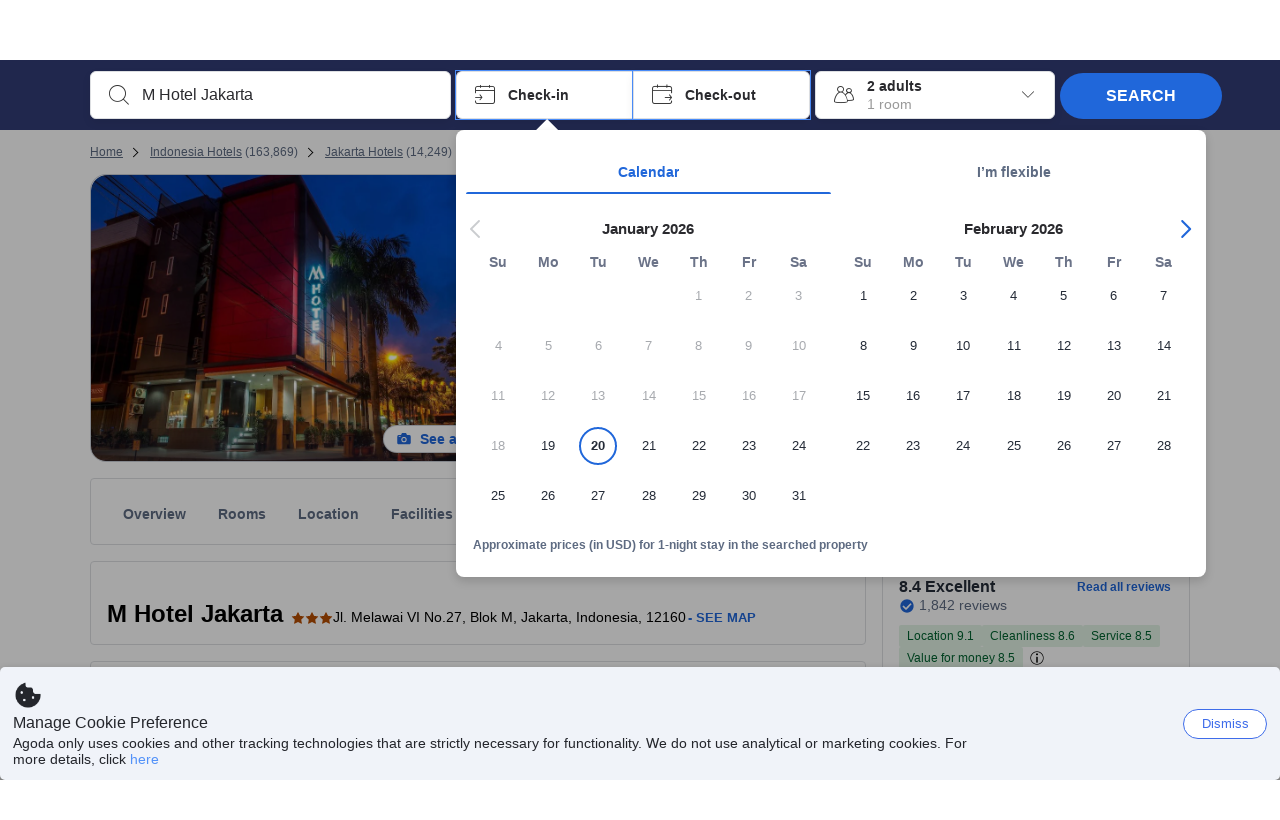

--- FILE ---
content_type: text/javascript
request_url: https://cdn6.agoda.net/cdn-accom-web/js/assets/browser-bundle/2265-bb176a4ad566.js
body_size: 215371
content:
"use strict";(self.webpackChunk_mspa_accommodation_desktop_clientside=self.webpackChunk_mspa_accommodation_desktop_clientside||[]).push([["2265"],{20436:function(e,t,o){o.d(t,{C:function(){return c}});var n=o(36332),r=o(91376),i=o(64685),a=o(15631),s=o(57585),l=function(e){var t,o=e.title,r=e.content,s=e.type,l=e.variant,c=e.isHTMLContentSupported;return(0,n.jsxs)(i.Box,{mt:"XL",children:[o&&(t=void 0===l?"heading5":l,c?(0,n.jsx)(a.Typography,{variant:t,dangerouslySetInnerHTML:{__html:o}}):(0,n.jsx)(a.Typography,{variant:t,children:o})),(0,n.jsx)(i.Box,{pt:"M",children:"string"===s?(0,n.jsx)(a.Typography,{variant:"body2",short:!1,children:r}):(0,n.jsx)(a.Typography,{variant:"body2",short:!1,dangerouslySetInnerHTML:{__html:r}})})]})},c=function(e){var t,o,c,d,u=e.open,p=e.onClose,m=e.heading,h=e.sections,f=e.style,g=e.button,x=e.modalId,y=e.dataElementName,v=e.modalCloseButtonLabel,C=e.isHTMLContentSupported,b=void 0!==C&&C,S=e.fixOverflowModal,R=(0,r.useCallback)(function(e){e.stopPropagation(),null==p||p(e)},[p]),_=(0,n.jsxs)(n.Fragment,{children:[(0,n.jsx)(i.Box,{display:"flex",px:null==f?void 0:f.px,pt:(null==f?void 0:f.pt)||"L",children:(0,n.jsxs)(s.Box,{display:"flex",justifyContent:"space-between",alignItems:"center",width:"100%",mt:"-8",mb:"-2",pt:"2",children:[b?(0,n.jsx)(a.Typography,{variant:(null==f?void 0:f.headingVariant)||"heading3",dangerouslySetInnerHTML:{__html:m}}):(0,n.jsx)(a.Typography,{variant:(null==f?void 0:f.headingVariant)||"heading3",children:m}),(0,n.jsx)(s.Button,{variant:"icon",leadingIcon:"line.symbol.close",onClick:R,hierarchy:"tertiary",size:"m","aria-label":null!=v?v:"Close modal"})]})}),(0,n.jsx)(i.Box,{mt:"S",px:null==f?void 0:f.px,children:(0,n.jsx)(i.Divider,{space:"NONE"})}),(0,n.jsx)(i.Box,{overflowY:"scroll",height:"100%",px:null==f?void 0:f.px,children:h.map(function(e,t){var o=e.title,r=e.content,i=e.type,a=e.variant;return(0,n.jsx)(l,{title:o,content:r,type:i,variant:a,isHTMLContentSupported:b},t)})}),(0,n.jsx)(i.Divider,{space:"NONE"}),(0,n.jsx)(i.Box,{textAlign:"center",pb:"S",children:(0,n.jsx)(i.Button,{"data-element-name":"unified-banner-modal-close-btn",variant:"flat",onClick:R,py:"S",children:g.text})})]}),P=void 0!==S&&S?(0,n.jsxs)(i.Card,{"data-element-name":y||"unified-banner-modal",background:0,height:null==f?void 0:f.height,maxHeight:"min(".concat(null!=(t=null==f?void 0:f.height)?t:"80vh",", 90vh)"),maxWidth:"min(".concat(null!=(o=null==f?void 0:f.width)?o:"80vw",", 90vw)"),display:"flex",flexDirection:"column",radius:"S",px:"NONE",py:"NONE",overflowY:"hidden",overflowX:"hidden",onClick:function(e){return e.stopPropagation()},children:[(0,n.jsx)(i.Box,{width:null==f?void 0:f.width,height:"0px",overflowX:"hidden"}),_]}):(0,n.jsxs)(i.Card,{"data-element-name":y||"unified-banner-modal",background:0,height:null==f?void 0:f.height,maxHeight:"min(".concat(null!=(c=null==f?void 0:f.height)?c:"80vh",", 90vh)"),maxWidth:"min(".concat(null!=(d=null==f?void 0:f.width)?d:"80vw",", 90vw)"),display:"flex",flexDirection:"column",radius:"S",px:"NONE",py:"NONE",overflowY:"hidden",overflowX:"hidden",onClick:function(e){return e.stopPropagation()},children:[(0,n.jsx)(i.Box,{width:null==f?void 0:f.width,height:"0px",overflowX:"hidden"}),_]});return(0,n.jsx)(i.Modal,{open:u,modalId:x,onBackdropClick:R,children:P})}},94041:function(e,t,o){o.d(t,{A:function(){return n.C}});var n=o(20436)},80756:function(e,t,o){o.d(t,{EL:function(){return _},OI:function(){return R}});var n=o(94781),r=o(8555),i=o(87822),a=o(81081),s=o(23003),l=o(57594),c=o.n(l);o(14803);var d=o(43335),u=o(31745);o(63926);var p=o(10283),m=o(58205),h=o(33373),f=o(45743),g=o(55724),x=o(71724),y=o(78378),v=o(8001);o(27958),o(51015);var C=o(13593),b=o(84146);o(24143);var S=m.A3.Group,R=function(e,t){var o,n=arguments.length>2&&void 0!==arguments[2]?arguments[2]:window.location.search,a=(0,u.IC)(e.occupancy[t]),l=s.parse(n,{ignoreQueryPrefix:!0}),c=e.hotelDestinationSelectedValue[t],m=(null==c?void 0:c.hasOwnProperty("searchType"))&&c.searchType===f.nX.HotelSearch||(null==c?void 0:c.isRecentSearchFromZenith)&&c.objectTypeId===p.ZB.Hotel?c.objectId:null,h=null==(o=a.childAges)?void 0:o.map(function(e){return(0,x.qg)(e)}),y=(0,i._)((0,r._)({},(0,x.L_)()),{explist:l.explist,expuser:l.expuser,selectedproperty:m,hotel:m,textToSearch:e.searchText[t],city:(0,x.KM)(e.hotelDestinationSelectedValue[t]),countryId:e.hotelDestinationSelectedValue[t].countryId,checkIn:(0,x.Yq)(e.checkIn[t]),checkOut:(0,x.Yq)(e.checkOut[t]),los:(0,d.h9)(e.checkIn[t],e.checkOut[t]),rooms:a.rooms,adults:a.adults,children:a.children,childages:(0,x.sV)(h),travellerType:a.travellerType}),C=s.stringify(y,{skipNulls:!0});return(null==c?void 0:c.url)?(0,g.Lb)(c.url,C):(0,g.K3)(C,v.N.HotelSearch)},_=function(e,t){var o=I((0,C.Ys)()),n=(0,a._)(o),r=n[0],i=n.slice(1),s=P(r,t),l=(0,b.pX)([e]),c=i.length>0?j(i):"";return"".concat("/search","?").concat(s).concat(l).concat(c)},P=function(e,t){var o=e.searchType,a=e.searchValue,s=e.checkIn,l=e.checkOut,c=e.lengthOfStay,d=e.adults,u=e.children,p=e.childAges,m=e.rooms,h=e.travellerType,f=(0,i._)((0,r._)({},o&&(0,n._)({},o,a),u>0&&(null==p?void 0:p.length)>0&&{childAges:null==p?void 0:p.join(",")},t&&{cid:t}),{checkIn:s,checkOut:l,los:c,adults:d,children:u,rooms:m,travellerType:h});return(0,g.lF)(f).substring(1)},I=function(e){return e.searchEntityId.map(function(t,o){var n=c()((0,h.fi)(new Date(e.checkIn[o]),e.lengthOfStay[o]),"YYYY-MM-DD");return{checkIn:null==e?void 0:e.checkIn[o],checkOut:n,lengthOfStay:null==e?void 0:e.lengthOfStay[o],adults:null==e?void 0:e.adults[o],children:null==e?void 0:e.children[o],childAges:[Number.parseInt(null==e?void 0:e.childAges[o],10)],rooms:null==e?void 0:e.rooms[o],searchType:null==e?void 0:e.searchType[o],searchValue:null==e?void 0:e.searchEntityId[o],objectId:(null==e?void 0:e.selectedProperty[o])||"",travellerType:(null==e?void 0:e.travellerType[o])||S}})},j=function(e){var t=y.jR.MultiHotelNextCriteriaQueryStringKey,o=t.nextCheckIn,r=t.nextAdults,i=t.nextLengthOfStay,a=t.nextSearchType,s=t.nextSearchEntityId,l=t.nextRooms,c=t.nextChildren,d=t.nextChildAges,u=t.nextSelectedProperty,p=e.reduce(function(t,p,m){var h,f,g,x,y,v,C,b,S,R,_=m!==e.length-1?",":"";return R={},(0,n._)(R,o,"".concat(null!=(h=t[o])?h:"").concat(p.checkIn).concat(_)),(0,n._)(R,r,"".concat(null!=(f=t[r])?f:"").concat(p.adults).concat(_)),(0,n._)(R,i,"".concat(null!=(g=t[i])?g:"").concat(p.lengthOfStay).concat(_)),(0,n._)(R,a,"".concat(null!=(x=t[a])?x:"").concat(p.searchType).concat(_)),(0,n._)(R,s,"".concat(null!=(y=t[s])?y:"").concat(p.searchValue).concat(_)),(0,n._)(R,l,"".concat(null!=(v=t[l])?v:"").concat(p.rooms).concat(_)),(0,n._)(R,c,"".concat(null!=(C=t[c])?C:"").concat(p.children).concat(_)),(0,n._)(R,d,"".concat(null!=(b=t[d])?b:"").concat(p.childAges.join(_))),(0,n._)(R,u,"".concat(null!=(S=t[u])?S:"").concat((null==p?void 0:p.objectId)||"")),R},{});return(0,g.lF)(p,!1)}},76839:function(e,t,o){o.d(t,{I:function(){return m},l:function(){return p}});var n=o(43708),r=o(83530),i=o(57397),a=o(63926),s=o(43335),l=o(31745),c=o(71724),d=o(27958),u=function(e,t,o){var n,r;return e.loyaltySearchType&&void 0!==e.loyaltySearchType[t]?e.loyaltySearchType[t]:(null==(r=o.searchbox)||null==(n=r.searchCriteria)?void 0:n.loyaltySearchType)?o.searchbox.searchCriteria.loyaltySearchType:""},p=function(e,t,o){var a,p,m,h,f,g,x,y,v,C,b,S,R,_,P,I,j,k,T,A,B=(0,r.ZJ)().pageConfig,w=(0,i.eF)(B.pageTypeId),O=(null==(a=e.occupancy)?void 0:a[t])?(0,l.IC)(e.occupancy[t]):{};(0,d.sk)(e,O,t);var N=u(e,t,w);return{isMainProduct:!0,productType:n.ProductType.Hotel,city:(null==(p=e.hotelDestinationSelectedValue)?void 0:p[t])?null==(m=(0,c.KM)(null==(h=e.hotelDestinationSelectedValue)?void 0:h[t]))?void 0:m.toString():"",countryId:null!=(I=null==(x=e.hotelDestinationSelectedValue)||null==(g=x[t])||null==(f=g.countryId)?void 0:f.toString())?I:"",checkIn:(null==(y=e.checkIn)?void 0:y[t])?(0,c.Yq)(null==(v=e.checkIn)?void 0:v[t]):"",checkOut:(null==(C=e.checkOut)?void 0:C[t])?(0,c.Yq)(null==(b=e.checkOut)?void 0:b[t]):"",los:(null==(S=e.checkOut)?void 0:S[t])&&(null==(R=e.checkIn)?void 0:R[t])?(0,s.h9)(e.checkIn[t],e.checkOut[t]):0,rooms:(null==(_=e.passengers)?void 0:_.rooms)||O.rooms||1,adults:null!=(j=O.adults)?j:0,children:null!=(k=O.children)?k:0,childAges:null!=(T=O.childAges)?T:[],textToSearch:null!=(A=null==(P=e.searchText)?void 0:P[t])?A:"",productOrder:o,loyaltySearchType:N,cid:B.cid,tag:B.tag}},m=function(e,t,o){var s,p,m,h,f,g,x,y,v,C,b,S,R,_,P,I,j,k,T,A,B,w,O,N,M,D,F,L,E,H,G=(0,r.ZJ)().pageConfig,V=(0,i.eF)(G.pageTypeId),U=(null==(s=e.occupancy)?void 0:s[t])?(0,l.IC)(e.occupancy[t]):{};(0,d.sk)(e,U,t);var z=u(e,t,V);return{isMainProduct:!0,productType:n.ProductType.Flight,productOrder:o,departureFrom:null!=(T=null==(m=e.originSelectedValue)||null==(p=m.objectId)?void 0:p.toString())?T:"",departureFromType:null!=(A=null==(f=e.originSelectedValue)||null==(h=f.objectTypeId)?void 0:h.toString())?A:"",departureFromText:null!=(B=null==(g=e.originSelectedValue)?void 0:g.text)?B:"",departureFromCity:null!=(w=null==(y=e.originSelectedValue)||null==(x=y.cityId)?void 0:x.toString())?w:"",arrivalTo:null!=(O=null==(C=e.destinationSelectedValue)||null==(v=C.objectId)?void 0:v.toString())?O:"",arrivalToType:null!=(N=null==(S=e.destinationSelectedValue)||null==(b=S.objectTypeId)?void 0:b.toString())?N:"",arrivalToText:null!=(M=null==(R=e.destinationSelectedValue)?void 0:R.text)?M:"",arrivalToCity:null!=(D=null==(P=e.destinationSelectedValue)||null==(_=P.cityId)?void 0:_.toString())?D:"",departureDate:e.departureDate?(0,c.Yq)(e.departureDate):"",returnDate:e.returningDate?(0,c.Yq)(e.returningDate):"",adults:null!=(F=null==(I=e.passengers)?void 0:I.adults)?F:0,children:null!=(L=null==(j=e.passengers)?void 0:j.children)?L:0,infants:null!=(E=null==(k=e.passengers)?void 0:k.infants)?E:0,searchType:e.flightOption?e.flightOption:a.S.FlightOption.Oneway,cabinType:a.S.FlightCabinClass[null!=(H=e.cabinType)?H:a.S.FlightCabinClass.Economy],sort:"",loyaltySearchType:z,cid:G.cid,tag:G.tag}}},84146:function(e,t,o){o.d(t,{Fx:function(){return x},It:function(){return _},Sd:function(){return v},_L:function(){return R},aD:function(){return S},pX:function(){return y}});var n=o(94781),r=o(87126),i=o.n(r),a=o(14803),s=o(45743),l=o(83530),c=o(10283),d=o(49797),u=o(13593),p=o(65875),m=o(71724),h=o(55724),f=o(78378),g=o(69353),x=function(e){var t=y([e]),o=(0,a.C5)();return o=(0,d.lY)(o,f.jR.MultiHotelNextCriteriaQueryStringKey.nextSearchType),o=(0,d.lY)(o,f.jR.MultiHotelNextCriteriaQueryStringKey.nextSearchEntityId),o=(0,d.lY)(o,f.jR.MultiHotelNextCriteriaQueryStringKey.nextSelectedProperty),o=(0,d.lY)(o,f.jR.MultiHotelNextCriteriaQueryStringKey.nextCheckIn),o=(0,d.lY)(o,f.jR.MultiHotelNextCriteriaQueryStringKey.nextLengthOfStay),o=(0,d.lY)(o,f.jR.MultiHotelNextCriteriaQueryStringKey.nextRooms),o=(0,d.lY)(o,f.jR.MultiHotelNextCriteriaQueryStringKey.nextAdults),o=(0,d.lY)(o,f.jR.MultiHotelNextCriteriaQueryStringKey.nextChildren),o=(0,d.lY)(o,f.jR.MultiHotelNextCriteriaQueryStringKey.nextChildAges),(o=(0,d.lY)(o,f.jR.MultiHotelNextCriteriaQueryStringKey.nextSearchText))+t},y=function(e){var t=v(e);return(0,h.lF)(t)},v=function(e){var t,o={},n="",r="",i="",s="",l="",c="",m="",h="",x="",y="",v="",S="",R="",_="",P="",I="",j="",k="",T="",A="",B="",w="";return null==e||e.forEach(function(e,t){var o,a,d,u,f,g,O,N,M,D;n+=C(t,e.hotelId),r+=C(t,e.roomId),i+=C(t,e.checkIn),s+=C(t,e.checkOut),l+=C(t,e.lengthOfStay),c+=C(t,e.rooms),m+=C(t,e.extraBeds||0),h+=C(t,e.adults),x+=C(t,e.children),y+=C(t,"[".concat(b(e.children,e.childAges),"]")),v+=C(t,e.cityId),S+=C(t,e.cityName),R+=C(t,(null==(o=e.selectedRoom)?void 0:o.r_children)||0),_+=C(t,(null==(a=e.selectedRoom)?void 0:a.r_occupancy)||0),P+=C(t,(null==(d=e.selectedRoom)?void 0:d.r_eb)||0),I+=C(t,(null==(u=e.selectedRoom)?void 0:u.r_isFit)?"true":"false"),j+=C(t,(null==(f=e.selectedRoom)?void 0:f.r_mandatoryEb)||0),k+=C(t,(null==(g=e.selectedRoom)?void 0:g.r_needOccSearch)?"true":"false"),T+=C(t,(null==(O=e.selectedRoom)?void 0:O.r_isRespectMacOcc)?"true":"false"),A+=C(t,(null==(N=e.selectedRoom)?void 0:N.r_masterRoomOcc)||0),(null==(M=e.selectedRoom)?void 0:M.r_cancellationType)&&(B+=C(t,e.selectedRoom.r_cancellationType)),w+=C(t,(null==(D=e.selectedRoom)?void 0:D.isPayAtHotel)?p.I.PayHotel:p.I.Unknown)}),o[f.jR.MultiHotelSSR.hHotelId]=n||void 0,o[f.jR.MultiHotelSSR.hRoomId]=r||void 0,o[f.jR.MultiHotelSSR.hCheckIn]=i||void 0,o[f.jR.MultiHotelSSR.hCheckOut]=s||void 0,o[f.jR.MultiHotelSSR.hLengthOfStay]=l||void 0,o[f.jR.MultiHotelSSR.hRooms]=c||void 0,o[f.jR.MultiHotelSSR.hExtraBeds]=m||void 0,o[f.jR.MultiHotelSSR.hAdults]=h||void 0,o[f.jR.MultiHotelSSR.hChildren]=x||void 0,o[f.jR.MultiHotelSSR.hChildAges]=y||void 0,o[f.jR.MultiHotelSSR.hCityId]=v||void 0,o[f.jR.MultiHotelSSR.hCityName]=S||void 0,o[f.jR.MultiHotelSSR.hr_children]=R||void 0,o[f.jR.MultiHotelSSR.hr_occupancy]=_||void 0,o[f.jR.MultiHotelSSR.hr_eb]=P||void 0,o[f.jR.MultiHotelSSR.hr_isFit]=I||void 0,o[f.jR.MultiHotelSSR.hr_mandantoryEb]=j||void 0,o[f.jR.MultiHotelSSR.hr_needOccSearch]=k||void 0,o[f.jR.MultiHotelSSR.hr_isRespectMacOcc]=T||void 0,o[f.jR.MultiHotelSSR.hr_masterRoomOcc]=A||void 0,o[f.jR.MultiHotelSSR.hr_pm]=w||void 0,o[f.jR.PackageBookingForm.packageToken]=(null==(t=e[0])?void 0:t.packageToken)||void 0,o[f.jR.MultiHotelSSR.hr_cancellationType]=B||void 0,o[f.jR.MultiHotelSSR.multiHotelFlow]=(0,d.Ez)(f.jR.MultiHotelSSR.multiHotelFlow,(0,a.GJ)())||((0,u.aG)()?"":g.VQ.multiHotelAddToCartFromProperty),o},C=function(e,t){return"".concat(0===e?"":",").concat(t)},b=function(e,t){for(var o="",n=0;n<e;n+=1)o+=C(n,(0,m.ej)(t[n]));return o},S=function(){if(!(l.ti.features&&l.ti.features.multiHotelPackages))return null;var e,t,o,n,r,i,a=(0,u.Ys)();return a&&(null==(e=a.searchType)?void 0:e.length)>0&&(null==(t=a.searchEntityId)?void 0:t.length)>0&&(null==(o=a.checkIn)?void 0:o.length)>0&&(null==(n=a.adults)?void 0:n.length)>0&&(null==(r=a.rooms)?void 0:r.length)>0&&(null==(i=a.lengthOfStay)?void 0:i.length)>0?a:null},R=function(){var e,t,o,r,i,a,s,l,c,d,u,p=S();return p?(u={},(0,n._)(u,f.jR.MultiHotelNextCriteriaQueryStringKey.nextCheckIn,null==(e=p.checkIn)?void 0:e.join(",")),(0,n._)(u,f.jR.MultiHotelNextCriteriaQueryStringKey.nextAdults,null==(t=p.adults)?void 0:t.join(",")),(0,n._)(u,f.jR.MultiHotelNextCriteriaQueryStringKey.nextLengthOfStay,null==(o=p.lengthOfStay)?void 0:o.join(",")),(0,n._)(u,f.jR.MultiHotelNextCriteriaQueryStringKey.nextSearchType,null==(r=p.searchType)?void 0:r.join(",")),(0,n._)(u,f.jR.MultiHotelNextCriteriaQueryStringKey.nextSearchEntityId,null==(i=p.searchEntityId)?void 0:i.join(",")),(0,n._)(u,f.jR.MultiHotelNextCriteriaQueryStringKey.nextRooms,null==(a=p.rooms)?void 0:a.join(",")),(0,n._)(u,f.jR.MultiHotelNextCriteriaQueryStringKey.nextSelectedProperty,(null==(s=p.selectedProperty)?void 0:s.length)>0?p.selectedProperty.join(","):null),(0,n._)(u,f.jR.MultiHotelNextCriteriaQueryStringKey.nextChildren,(null==(l=p.children)?void 0:l.length)>0?p.children.join(","):null),(0,n._)(u,f.jR.MultiHotelNextCriteriaQueryStringKey.nextChildAges,(null==(c=p.childAges)?void 0:c.length)>0?p.childAges.join(","):null),(0,n._)(u,f.jR.MultiHotelNextCriteriaQueryStringKey.nextSearchText,null==(d=p.searchText)?void 0:d.join(",")),u):null},_=function(e){var t,o,r,a,s,l,c,d,u,p,x,y,v=null==e||null==(r=e.occupancy)||null==(o=r.slice(1))||null==(t=o.reduce(function(e,t){return e.concat(t)},[]))?void 0:t.filter(function(e){return null==e?void 0:e.isActive}),C=null==e||null==(s=e.hotelDestinationSelectedValue)||null==(a=s.slice(1))?void 0:a.filter(function(e){return(null==e?void 0:e.isRecentSearchFromZenith)||(null==e?void 0:e.hasOwnProperty("searchType"))}),b=null==e||null==(l=e.checkIn)?void 0:l.slice(1),S=null==e||null==(c=e.checkOut)?void 0:c.slice(1),R=null==e||null==(d=e.searchText)?void 0:d.slice(1);if(!((null==v?void 0:v.length)>0&&(null==C?void 0:C.length)>0&&(null==b?void 0:b.length)>0&&(null==S?void 0:S.length)>0))return{};var _=b.map(function(e){return(0,m.Yq)(e)}),k=b.map(function(e,t){return i()(S[t],e)}),T=v.map(function(e){return e.rooms}),A=v.map(function(e){return e.adults}),B=v.map(function(e){return e.children}),w=null==(u=v.map(function(e){var t,o;return null==(o=e.childAges)||null==(t=o.map(function(e){return(0,m.qg)(e)}))?void 0:t.join(",")}))?void 0:u.join(","),O=C.map(function(e){return e.isRecentSearchFromZenith?j(e.objectTypeId):I(e.searchType)}),N=null==(x=C.filter(function(e){return P(e)}))||null==(p=x.map(function(e){return e.objectId}))?void 0:p.join(","),M=C.map(function(e){return P(e)?e.cityId:e.objectId}),D=v.map(function(e){return e.travellerType}),F=(y={},(0,n._)(y,f.jR.MultiHotelNextCriteriaQueryStringKey.nextSearchType,null==O?void 0:O.join(",")),(0,n._)(y,f.jR.MultiHotelNextCriteriaQueryStringKey.nextSearchEntityId,null==M?void 0:M.join(",")),(0,n._)(y,f.jR.MultiHotelNextCriteriaQueryStringKey.nextSelectedProperty,(null==N?void 0:N.length)>0?N:void 0),(0,n._)(y,f.jR.MultiHotelNextCriteriaQueryStringKey.nextCheckIn,null==_?void 0:_.join(",")),(0,n._)(y,f.jR.MultiHotelNextCriteriaQueryStringKey.nextLengthOfStay,null==k?void 0:k.join(",")),(0,n._)(y,f.jR.MultiHotelNextCriteriaQueryStringKey.nextRooms,null==T?void 0:T.join(",")),(0,n._)(y,f.jR.MultiHotelNextCriteriaQueryStringKey.nextAdults,null==A?void 0:A.join(",")),(0,n._)(y,f.jR.MultiHotelNextCriteriaQueryStringKey.nextChildren,null==B?void 0:B.join(",")),(0,n._)(y,f.jR.MultiHotelNextCriteriaQueryStringKey.nextChildAges,(null==w?void 0:w.length)>0?w:void 0),(0,n._)(y,f.jR.MultiHotelNextCriteriaQueryStringKey.nextTravellerType,(null==D?void 0:D.length)>0?D.join(","):void 0),(0,n._)(y,f.jR.MultiHotelNextCriteriaQueryStringKey.nextSearchText,null==R?void 0:R.join(",")),(0,n._)(y,f.jR.MultiHotelSSR.multiHotelFlow,g.VQ.multiHotelOnHomePage),y);return(0,h.lF)(F)},P=function(e){return(null==e?void 0:e.isRecentSearchFromZenith)?e.objectTypeId===c.ZB.Hotel:(null==e?void 0:e.searchType)===s.nX.HotelSearch},I=function(e){switch(e){case s.nX.CitySearch:case s.nX.HotelSearch:return"city";case s.nX.AreaSearch:return"area";case s.nX.TopAreaSearch:return"toparea";case s.nX.LandmarkSearch:return"poi";case s.nX.RegionSearch:return"region";default:return""}},j=function(e){switch(e){case c.ZB.City:case c.ZB.Hotel:return"city";case c.ZB.Area:return"area";case c.ZB.TopArea:return"toparea";case c.ZB.Landmark:return"poi";case c.ZB.Region:return"region";default:return""}}},71724:function(e,t,o){o.d(t,{KM:function(){return u},L_:function(){return p},Yq:function(){return s},ej:function(){return c},qg:function(){return d},sV:function(){return l}});var n=o(57594),r=o.n(n),i=o(10283),a=o(83530),s=function(e){return r()(e,"YYYY-MM-DD")},l=function(e){return e&&e.length>0?e.toString():null},c=function(e){return e>0?e:8},d=function(e){return e>=0?e:8},u=function(e){var t=e.cityId,o=e.objectId,n=e.objectTypeId;return t||n!==i.ZB.City?t:"string"==typeof o?parseInt(o,10):o||t},p=function(){var e,t,o;return{cid:null===a.ti||void 0===a.ti||null==(e=a.ti.pageConfig)?void 0:e.cid,tag:(null===a.ti||void 0===a.ti||null==(t=a.ti.pageConfig)?void 0:t.tag)||void 0,gclid:(null===a.ti||void 0===a.ti||null==(o=a.ti.pageConfig)?void 0:o.gclid)||void 0}}},65875:function(e,t,o){o.d(t,{I:function(){return r}});var n,r=((n={}).Unknown="0",n.PayAgoda="1",n.PayHotel="2",n.PayBoth="3",n.MerchantCommission="4",n)},89153:function(e,t,o){o.d(t,{$B:function(){return g}});var n=o(8555),r=o(36332),i=o(57585);o(91376);var a=o(64685),s=o(85248),l=o(2047),c=o(14803),d=o(11947),u=o(83972),p=o(94455),m=o(40881),h=o(70214),f=o(81155),g=function(e,t,o){return function(){var n=o?(0,r.jsx)(p.a,{input:e,inline:!0,skipHtml:!1}):e;return(0,r.jsx)(m.B,{message:(0,r.jsx)("div",{children:n}),title:(0,r.jsx)("b",{children:t})})}};(0,l.withTranslations)(function(e){var t=e.index,o=e.imageSrc,l=e.propertyName,p=e.starRating,m=e.addressText,g=e.reviewScore,x=e.roomDetails,y=e.benefitPills,v=e.roomPrices,C=e.badge,b=e.onClose,S=e.cms,R=e.hotelUrl,_=e.shouldNavigateOnChange;return(0,r.jsxs)(a.Box,{position:"relative",px:"M",pt:"M",pb:"XS",width:"100%",border:{width:"S"},radius:"M",children:[(0,r.jsx)(a.Box,{border:{width:"S",direction:"bottom"},children:(0,r.jsxs)(a.GridV2,{className:"MultiHotelPropertyCard__Container",direction:"row",children:[(0,r.jsx)(a.GridV2.Item,{sm:4,children:(0,r.jsx)(d._,{imageStyle:{width:"100%",objectFit:"cover",height:"140px",borderRadius:"4px"},image:o})}),(0,r.jsx)(a.GridV2.Item,{sm:6,children:(0,r.jsxs)(i.Box,{as:"header",px:"12",pb:"12",children:[(0,r.jsx)(a.Box,{clone:!0,display:"inline",children:(0,r.jsx)(a.Heading,{variant:"h3",textSize:"L",strong:!0,"data-selenium":"hotel-name",children:l})}),(0,r.jsxs)(i.Box,{display:"inline-flex",alignItems:"center",children:[(0,r.jsx)(u.G,(0,n._)({},p)),(0,r.jsxs)(i.Box,{display:"inline-flex",alignItems:"center",ps:(0,c.Pv)()?"0":"4",pe:(0,c.Pv)()?"4":"0",children:[(0,r.jsx)(s.A,{size:"S",color:"secondary"}),(0,r.jsx)(a.Span,{color:500,textSize:"S",children:m})]})]}),(0,r.jsx)(f.A,(0,n._)({roomDetails:x,benefitPills:y,badge:C,isSoldout:!v},S))]})}),(0,r.jsx)(a.GridV2.Item,{sm:2,children:(0,r.jsx)(i.Box,{display:"flex",justifyContent:"flex-end",children:(0,r.jsx)(h.HN,(0,n._)({},g))})})]})}),(0,r.jsx)(i.Box,{display:"flex",justifyContent:"flex-end",pt:"4",children:(0,r.jsx)(a.Button,{variant:"flat",onClick:function(){return R&&_?(0,c.oo)(R):b()},"data-element-name":"multi-hotel-summary-change-room-button","data-element-index":t,"data-selenium":"multi-hotel-summary-change-room-button",children:S.changeRoom})})]})},function(e){return{cms:{roomDetail:e.MultiHotelRoomDetail,benefits:e.MultiHotelBenefits,discountAndRewards:e.MultiHotelDiscountAndRewards,changeRoom:e.MultiHotelChangeRoom,soldoutMessage:e.MultiHotelSoldoutMessage}}}).displayName="MultiHotelPropertyCard"},81155:function(e,t,o){var n=o(8555),r=o(36332),i=o(57585),a=o(64685),s=o(7376),l=o(91106),c=o(20435);o(91376);var d=o(30461),u=o(52565);t.A=function(e){var t=e.roomDetails,o=e.benefitPills,p=e.badge,m=e.roomDetail,h=e.benefits,f=e.discountAndRewards,g=e.isSoldout,x=e.soldoutMessage;return g?(0,r.jsxs)(a.Box,{display:"flex",justifyContent:"space-between",mt:"L",border:{width:"S"},borderColor:"error",textColor:{color:"error",variant:"light"},children:[(0,r.jsx)(a.Box,{clone:!0,p:"M",children:(0,r.jsx)(a.Span,{children:(0,r.jsx)(s.A,{size:"XXXL",color:"error"})})}),(0,r.jsx)(a.Box,{clone:!0,py:"M",pr:"M",children:(0,r.jsx)(a.Span,{textSize:"S",children:x})})]}):(0,r.jsxs)(r.Fragment,{children:[t&&(0,r.jsxs)(i.Box,{display:"flex",flexDirection:"column",alignItems:"flex-start",pt:"8",children:[(0,r.jsx)(a.Span,{textSize:"S",color:500,children:m}),(0,r.jsx)(a.Span,{color:800,children:t})]}),o&&(0,r.jsxs)(i.Box,{display:"flex",flexDirection:"column",alignItems:"flex-start",pt:"8",children:[(0,r.jsx)(a.Span,{textSize:"S",color:500,children:h}),(0,r.jsx)(c.N,{cacheKey:"MultiHotelBenefitPills",forceShowAll:!0,children:o.map(function(e){return(0,r.jsx)(u.T,{tooltip:e.tooltip,children:(0,r.jsx)(l.a,{variant:"outlined",color:"pill-green",name:e.name})},e.name)})})]}),p&&(0,r.jsxs)(i.Box,{display:"flex",flexDirection:"column",alignItems:"flex-start",pt:"8",children:[(0,r.jsx)(a.Span,{textSize:"S",color:500,children:f}),(0,r.jsx)(d.E,(0,n._)({},p))]})]})}},73282:function(e,t,o){o.d(t,{Ay:function(){return T}});var n=o(60600),r=o(8555),i=o(87822),a=o(25468),s=o(42170),l=o(36332),c=o(57585),d=o(91376),u=o(2047),p=o(64685),m=o(74290),h=o(91854),f=o(24453),g=o(14803),x=o(36618),y=o(65370),v=o(45743),C=o(15313),b=o(12101),S=o(11124),R=o(32159),_=o(13593),P=o(11819),I=o(78130),j=o(84146),k=o(68876);o(99099);var T=(0,u.withTranslations)(function(e){var t=e.culture,o=e.currency,u=e.selectedProperties,T=e.selectedRooms,A=e.searchBox,B=e.isOpen,w=e.onClose,O=e.priceView,N=e.isPropertyPageOne,M=e.experiments,D=e.bookingUrl,F=(0,a._)(d.useState(!0),2),L=F[0],E=F[1],H=(0,a._)(d.useState(0),2),G=H[0],V=H[1],U=(0,a._)(d.useState(u),2),z=U[0],W=U[1],X=(0,a._)(d.useState(o),2),q=X[0],Y=X[1],K=(0,a._)(d.useState(T),2),Z=K[0],Q=K[1],J=(0,a._)(d.useState(O||v.X0.Exclusive),2),$=J[0],ee=J[1],et=(0,a._)(d.useState(!1),2),eo=et[0],en=et[1],er=(0,a._)(d.useState(null),2),ei=er[0],ea=er[1],es=(null==M?void 0:M.packagesDLOnSlider)&&!k.K.isValidMultiHotelsSearchWithMultiHotelOnHomePageFlow();d.useEffect(function(){B?em():E(!0)},[B,u,T]),d.useEffect(function(){Y(o),ee(O)},[o,O]);var el=function(e){if(W(e),e&&N){var t=(0,j.pX)(e),o=(0,g.C5)(),n=o+t;ea(n),(0,I.u5)(e[0].hotelId.toString(),o),(0,I.wh)(e[0].hotelId.toString(),n)}},ec=function(e,t){var o=e.hotelId,n=e.roomId;(0,I.DG)(o||0,n||"",q,$,t)},ed=function(e,t){var o,n,r,i,a,s;return{propertyOne:"".concat(e),success:"".concat(((null==t||null==(n=t.roomGridData)||null==(o=n.masterRooms)?void 0:o.length)||0)>0&&((null==t||null==(s=t.roomGridData)||null==(a=s.masterRooms)||null==(i=a[0])||null==(r=i.rooms)?void 0:r.length)||0)>0),page:(0,_.cV)()}},eu=function(e,t,o){if(!(null==e||null==(n=e.roomGridData)?void 0:n.masterRooms)){(0,P.$y)("error","HOTELSSR","MultiHotelSummary - setItineraryDetailsToState, error=invalid propertyPageParams response"),E(!1);return}var n,r,i,a,s=(0,R.gy)(e,t,$,es,o);(null==s||null==(r=s.selectedProperties)?void 0:r.length)>0&&((null==(a=s.selectedProperties[0].propertyCard)||null==(i=a.roomPrices)?void 0:i.length)||0)>0||m.M.count(h.XU.MultiHotelsRoomSoldOut,ed(!1)),el(s.selectedProperties),Q(s.selectedRooms),es&&ec(s.selectedProperties[0],o),E(!1)},ep=function(){var e=(0,y.p)(),t=e.hotelId,o=e.roomId;return(0,I.zu)(t[0],o[0],q,$)},em=function(){var e=es&&(N?eh(u[0]):ep());W(null);var t=null;N?t={hotelId:[u[0].hotelId],checkIn:[u[0].checkIn],checkOut:[u[0].checkOut],rooms:[u[0].rooms],adults:[u[0].adults],children:[u[0].children],childAges:[u[0].childAges],lengthOfStay:[u[0].lengthOfStay],roomId:[T[0].roomId],extraBed:[T[0].extraBeds]}:(t=(0,y.p)(),ea((0,I.Uf)(t.hotelId[0].toString())),V(t.hotelId[0])),ef(t,N).then(function(o){return eu(o,t,e)})},eh=function(e){return e.propertyCard.roomPrices[0].displayPrice},ef=function(e,o){return(0,n._)(function(){var n,r,i,a,l;return(0,s.YH)(this,function(s){switch(s.label){case 0:n={hotelId:e.hotelId[0],checkIn:e.checkIn[0],checkOut:e.checkOut[0],rooms:e.rooms[0],adults:e.adults[0],children:e.children[0],childAges:e.childAges[0],los:e.lengthOfStay[0]},r=(0,g.GJ)(),(0,P.$y)("info","HOTELSSR","MultiHotelSummary - URL length=".concat(r?r.length:-1)),e.roomId&&e.roomId[0]||((0,P.$y)("error","HOTELSSR","MultiHotelSummary - Null room identifier, hotelId=".concat(n.hotelId)),m.M.count(h.XU.MultiHotelsRoomIdentifierError,ed(o))),i=null,a=f.U.performanceNow(),s.label=1;case 1:return s.trys.push([1,3,,4]),[4,x.s.getMultiHotelPropertyPageParams(t,n.hotelId,$,n,e.roomId[0],e.extraBed&&e.extraBed[0]||0,B)];case 2:return i=s.sent(),[3,4];case 3:return l=s.sent(),(0,P.$y)("error","HOTELSSR","MultiHotelSummary - getPropertyPageParamsAsync, error=".concat(l)),m.M.count(h.XU.MultiHotelsPapiError,ed(o)),[3,4];case 4:return m.M.measure(h.XU.MultiHotelsSliderPropertyAjax,f.U.performanceNow()-a,ed(o,i)),[2,i]}})})()},eg=function(e,t){var o,n=t?G.toString():null==e||null==(o=e.hotelId)?void 0:o.toString();return(0,I.wC)(n)};return(0,l.jsx)(C.A,{isOpen:B,onCloseClick:w,dataElementName:"multi-hotel-summary-close-button",dataSelenium:"multi-hotel-summary-close-button",width:"40%",maxWidth:"410px",children:function(){if(L)return(0,l.jsx)(c.Box,{position:"absolute",top:"50%",left:"39%",children:(0,l.jsx)(p.DottedProgress,{size:"M"})});var e,o,n,a,s,d,u,m=z&&z[z.length-1],h=D||(0,I.Pp)(null==m?void 0:m.hotelId.toString()),f=!(null==m||null==(e=m.propertyCard)?void 0:e.roomPrices);return(0,l.jsxs)(l.Fragment,{children:[(0,l.jsx)(b.Ay,{locale:t,currency:q,totalPrice:null==m||null==(o=m.propertyCard)?void 0:o.totalPrice,bookingUrl:h,los:null==m?void 0:m.lengthOfStay,rooms:null==Z||null==(n=Z[0])?void 0:n.rooms,onDefaultSearch:function(){return en(!0)},onClose:w,propertyName:null==m||null==(a=m.propertyCard)?void 0:a.propertyName,isPropertyPageOne:N,isSoldOut:f,firstPropertyUrl:eg(m,f),secondPropertyUrl:ei,chargeTotal:null==m||null==(s=m.propertyCard)?void 0:s.chargeTotal,autoAppliedPromoDiscount:null==m||null==(d=m.propertyCard)?void 0:d.autoAppliedPromoDiscount,isEnablePriceDownlift:es,packageSavingPrice:null==m||null==(u=m.propertyCard)?void 0:u.packageSavingPrice}),(0,l.jsx)(c.Box,{display:"none",children:L||!z?null:(0,l.jsx)(S.default,{searchBoxProps:(0,i._)((0,r._)({},(0,R.ol)(A,z,w,function(){return B},eo)),{experiments:M})})})]})}()})},function(e,t){return{cms:{addAnotherHotelToThisBooking:e.MultiHotelAddAnotherHotelToThisBooking,oneNightInCity:e.MultiHotelOneNightInCity,xNightsInCity:e.MultiHotelXNightsInCity}}});T.displayName="MultiHotelSummary"},12101:function(e,t,o){o.d(t,{Ay:function(){return u}});var n=o(36332),r=o(57585);o(91376);var i=o(2047),a=o(64685),s=o(14803),l=o(7562),c=o(89840),d=o(39407),u=(0,i.withTranslations)(function(e){var t=e.locale,o=e.currency,u=e.totalPrice,p=e.cms,m=e.bookingUrl,h=e.firstPropertyUrl,f=e.secondPropertyUrl,g=e.rooms,x=e.los,y=e.onClose,v=e.onDefaultSearch,C=e.propertyName,b=e.isPropertyPageOne,S=e.isSoldOut,R=e.autoAppliedPromoDiscount,_=e.chargeTotal,P=e.isEnablePriceDownlift,I=e.packageSavingPrice,j=!!R&&P,k=j||!!I,T=function(){(0,s.oo)(m)},A=function(){(0,s.oo)(f,!0)},B=function(){var e=(0,n.jsx)(a.Box,{clone:!0,textColor:{color:"positive",variant:"light"},children:(0,n.jsx)(c.g,{className:"MultiHotelPrices__TotalPrice",value:u,locale:t,currencyCode:o})}),r=(0,n.jsx)(a.Box,{clone:!0,textColor:{color:"positive",variant:"light"},children:(0,n.jsx)(a.Span,{textSize:"S",children:C})}),s=i.StringFormatter.formatToJsx(p.yourRoomsHasBeenAddedFor,r,e),d=(0,l.Wf)(g,x,p);return i.StringFormatter.formatToJsx("{0} {1}",s,d)},w=function(){return(0,n.jsx)(a.Button,{width:"100%","data-element-name":"multi-hotel-summary-land-to-search-page-button",onClick:v,children:p.addAnotherHotel})},O=function(e){return e&&(0,n.jsx)(a.Button,{variant:"outlined",width:"100%","data-element-name":"multi-hotel-summary-land-to-booking-form-button",onClick:T,children:p.bookThisRoomOnly})},N=function(e){return e&&(0,n.jsx)(a.Button,{variant:"outlined",width:"100%","data-element-name":"multi-hotel-summary-land-to-property-page-button",onClick:A,children:p.addAnotherRoom})},M=function(){return(0,n.jsxs)(n.Fragment,{children:[(0,n.jsx)(r.Box,{px:"8",pt:"4",pb:"8",display:"flex",justifyContent:"center",alignItems:"center",children:(0,n.jsx)(a.Box,{radius:"S",backgroundColor:{color:"alert",variant:"light"},borderColor:"price",border:{style:"dashed",color:150,width:"S"},p:"XS",children:(0,n.jsx)(a.Span,{textSize:"M",strong:!0,children:p.addMoreSaveMore})})}),k&&E(),(0,n.jsx)(a.Box,{clone:!0,textAlign:"center",display:"block",children:(0,n.jsx)(a.Span,{textSize:"S",children:k?F():p.bookTwoRoomsForEvenBiggerSavings})})]})},D=function(){var e=(0,n.jsx)(c.g,{className:"MultiHotelPrices__TotalPrice",value:R,locale:t,currencyCode:o,options:{size:"S"}});return I?j?i.StringFormatter.formatToJsx(p.saveXAndMoreByAddingAnotherStay,e):i.StringFormatter.formatToJsx(p.saveMoreByAddingAnotherStay):i.StringFormatter.formatToJsx(p.multiHotelSaveByAddingAnotherStay,e)},F=function(){var e=D();return(0,n.jsx)(a.Box,{width:"100%",textColor:{color:"secondary",variant:"plainText"},children:e})},L=function(){var e=I||u;return e?(0,n.jsx)(c.g,{className:"MultiHotelPrices__TotalPrice",value:e,locale:t,currencyCode:o,isCrossOut:!0}):null},E=function(){return(0,n.jsx)(a.Box,{clone:!0,display:"flex",justifyContent:"center",alignItems:"center",children:(0,n.jsxs)(a.Span,{children:[L(),(0,n.jsx)(a.Box,{ml:"XS",clone:!0,textColor:{color:"price",variant:"plainText"},children:(0,n.jsx)(a.Span,{strong:!0,children:I?j?(0,d.n)(_,t,o,d.P.showHalfOfAllDigits):(0,d.n)(I,t,o,d.P.showFirstDigitOnly):(0,n.jsx)(c.g,{className:"MultiHotelPrices__ChargeTotal",value:j?_:I,locale:t,currencyCode:o,options:{strong:!0}})})})]})})},H=function(){var e=I||u;if(!e)return null;var r=(0,n.jsx)(c.g,{className:"MultiHotelPrices__TotalPrice",value:e,locale:t,currencyCode:o,options:{size:"S"}});return(0,n.jsx)(a.Box,{clone:!0,textAlign:"center",display:"block",textColor:{color:"secondary",variant:"plainText"},children:(0,n.jsx)(a.Span,{textSize:"S",children:i.StringFormatter.formatToJsx(p.multiHotelOrBookNowFor,r)})})},G=function(){return(0,n.jsxs)(a.Box,{px:"S",py:"XS",backgroundColor:{color:"success",variant:"light"},borderColor:"price",display:"flex",alignItems:"center","data-element-name":"multi-hotel-price-downlift-discount-message",children:[(0,n.jsx)(a.Box,{clone:!0,width:"20px",children:(0,n.jsx)("img",{src:"https://cdn6.agoda.net/images/PACKAGES/confirm-price.png",alt:""})}),(0,n.jsx)(a.Box,{clone:!0,ml:(0,a.isRtl)()?"NONE":"M",mr:(0,a.isRtl)()?"M":"NONE",children:(0,n.jsx)(a.Span,{textSize:"S",strong:!0,color:"success",children:P?V():B()})})]})},V=function(){var e=(0,n.jsx)(a.Box,{clone:!0,textColor:{color:"positive",variant:"light"},children:(0,n.jsx)(a.Span,{textSize:"S",children:C})});return i.StringFormatter.formatToJsx(p.multiHotelYourRoomHasBeenAdded,e)};return(0,n.jsxs)(r.Box,{display:"flex",flexDirection:"column",width:"100%","data-element-name":"multi-hotel-summary-side-panel",children:[(0,n.jsx)(r.Box,{alignItems:"center",pb:"16",children:(0,n.jsx)(a.Span,{textSize:"XL",strong:!0,children:p.findYourSecondStay})}),P&&G(),S?(0,n.jsxs)(a.Box,{alignItems:"center",p:"M",border:{width:"S"},style:{borderRadius:"8px"},children:[(0,n.jsxs)(a.Box,{radius:"S",px:"S",py:"XS",backgroundColor:{color:"error",variant:"light"},borderColor:"price",display:"flex",alignItems:"center","data-element-name":"multi-hotel-price-breakdown-discount-message",children:[(0,n.jsx)(a.Box,{clone:!0,width:"22px",children:(0,n.jsx)("img",{src:"https://cdn6.agoda.net/images/PACKAGES/time-out.png",alt:""})}),(0,n.jsxs)(r.Box,{display:"flex",flexDirection:"column",ms:(0,a.isRtl)()?"0":"12",me:(0,a.isRtl)()?"12":"0",children:[(0,n.jsx)(a.Box,{clone:!0,textColor:{color:"price",variant:"plainText"},children:(0,n.jsx)(a.Span,{textSize:"S",strong:!0,children:p.multiHotelSoldOut})}),(0,n.jsx)(a.Box,{clone:!0,textColor:{color:"price",variant:"plainText"},children:(0,n.jsx)(a.Span,{textSize:"S",strong:!0,children:p.ourLastRoomHasNowBeenBooked})})]})]}),(0,n.jsx)(a.Box,{clone:!0,width:"100%",mt:"S",textAlign:"center",children:(0,n.jsx)(a.Button,{onClick:function(){b||!h?y():(0,s.oo)(h)},children:p.findAnotherRoom})})]}):P?(0,n.jsxs)(n.Fragment,{children:[(0,n.jsxs)(a.Box,{alignItems:"center",p:"M",mt:"L",border:{width:"S"},style:{borderRadius:"8px"},children:[M(),(0,n.jsx)(a.Box,{clone:!0,width:"100%",mt:"S",textAlign:"center",children:w()}),(0,n.jsx)(a.Box,{clone:!0,width:"100%",mt:"S",textAlign:"center",children:N(f)})]}),m?(0,n.jsxs)(a.Box,{p:"M",mt:"L",border:{width:"S"},style:{borderRadius:"8px"},children:[H(),(0,n.jsx)(a.Box,{clone:!0,width:"100%",mt:"S",textAlign:"center",children:O(m)})]}):null]}):(0,n.jsxs)(n.Fragment,{children:[(0,n.jsxs)(a.Box,{alignItems:"center",p:"M",border:{width:"S"},style:{borderRadius:"8px"},children:[G(),(0,n.jsx)(a.Box,{clone:!0,width:"100%",mt:"S",textAlign:"center",children:O(m)}),(0,n.jsx)(a.Box,{clone:!0,width:"100%",mt:"S",textAlign:"center",children:N(f)})]}),(0,n.jsxs)(a.Box,{p:"M",mt:"L",border:{width:"S"},style:{borderRadius:"8px"},children:[M(),(0,n.jsx)(a.Box,{clone:!0,width:"100%",mt:"S",textAlign:"center",children:w()})]})]})]})},function(e,t){return{cms:{findYourSecondStay:e.FindYourSecondStay,yourRoomsHasBeenAddedFor:e.YourRoomsHasBeenAddedFor,bookThisRoomOnly:e.BookThisRoomOnly,addAnotherRoom:e.AddAnotherRoom,addAnotherHotel:e.AddAnotherHotel,multiHotelSoldOut:e.MultiHotelSoldOut,ourLastRoomHasNowBeenBooked:e.OurLastRoomHasNowBeenBooked,findAnotherRoom:e.FindAnotherRoom,multiHotelOneRoomOneNight:e.MultiHotelOneRoomOneNight,multiHotelXRoomOneNight:e.MultiHotelXRoomOneNight,multiHotelOneRoomXNight:e.MultiHotelOneRoomXNight,multiHotelXRoomXNight:e.MultiHotelXRoomXNight,addMoreSaveMore:e.AddMoreSaveMore,bookTwoRoomsForEvenBiggerSavings:e.BookTwoRoomsForEvenBiggerSavings,multiHotelSaveByAddingAnotherStay:e.MultiHotelSaveByAddingAnotherStay,multiHotelYourRoomHasBeenAdded:e.MultiHotelYourRoomHasBeenAdded,multiHotelOrBookNowFor:e.MultiHotelOrBookNowFor,saveMoreByAddingAnotherStay:e.SaveMoreByAddingAnotherStay,saveXAndMoreByAddingAnotherStay:e.SaveXAndMoreByAddingAnotherStay}}});u.displayName="MultiHotelSummaryDetail"},7562:function(e,t,o){o.d(t,{Wf:function(){return h},mj:function(){return d},nw:function(){return p},zH:function(){return u}});var n=o(2047),r=o(64390),i=o(88008),a=o(41152),s=o(99148),l=o(89153),c=function(e){var t;return null==e||null==(t=e.filter(function(e){return e.id===r.jp.NonSmokingRoom}).map(function(e){return e.title}))?void 0:t.join(", ")},d=function(e,t){var o=c(t);return e&&"".concat(e).concat(o&&", ".concat(o))},u=function(e){var t=null==e?void 0:e.filter(function(e){return e.type===r.Zl.Benefits||e.type===r.Zl.VipBenefits||e.type===r.Zl.TaxReceipt||e.type===r.Zl.NoCC||e.type===r.Zl.PayAtHotel||e.type===r.Zl.BookingCancellation||e.type===r.Zl.InstantBooking}).sort(function(e,t){return e.type-t.type});return null==t?void 0:t.map(function(e){var t;return{name:e.type===r.Zl.Benefits&&(null==(t=e.benefits)?void 0:t.some(function(e){return e.id===r.jr.Breakfast}))?(0,s.F2)("Benefits1"):e.text,icon:e.icon,tooltip:e.tooltipText&&(0,l.$B)(e.tooltipText,void 0,!0)}})},p=function(e){var t,o,n=m(e);if(!(null==n||null==(t=n.coupon)?void 0:t.amount)||!(null==n||null==(o=n.coupon)?void 0:o.currency))return null;var r=n.coupon.currencyReversed?"".concat(n.coupon.amount," ").concat(n.coupon.currency):"".concat(n.coupon.currency," ").concat(n.coupon.amount);return{type:i._.GiftCard,variant:i.x.Outlined,icon:n.icon,label:a.E.getGiftCardLabel((0,s.F2)(n.isInstantGiftcard?"FreeGiftCardImmediateText":"FreeGiftCardText"),r),tooltip:(0,l.$B)(n.coupon.info,n.coupon.header),dataElementName:"gift-card-badge",dataSeleniumName:"gift-card-badge"}},m=function(e){var t;return null==e||null==(t=e.filter(function(e){return e.type===r.Zl.GiftCard}))?void 0:t[0]},h=function(e,t,o){return e>1?t>1?n.StringFormatter.format(o.multiHotelXRoomXNight,e,t):n.StringFormatter.format(o.multiHotelXRoomOneNight,e):t>1?n.StringFormatter.format(o.multiHotelOneRoomXNight,t):o.multiHotelOneRoomOneNight}},32159:function(e,t,o){o.d(t,{gy:function(){return w},ol:function(){return B},u5:function(){return R},vx:function(){return j}});var n=o(8555),r=o(87822),i=o(2047),a=o(2780),s=o(66256),l=o(38370),c=o(74290),d=o(91854),u=o(14803),p=o(99148),m=o(1025),h=o(94376),f=o(58205),g=o(64390),x=o(15168),y=o(58999),v=o(43335),C=o(11819),b=o(7562),S=function(e){if(0===e)return"";var t=e;return e%1!=0&&(t=e%1<.25?Math.floor(e):e%1>=.75?Math.ceil(e):(Math.floor(e)+.5)*10),"star-".concat(t)},R=function(e,t){var o,n,r,i,a,s,l,c,d,u=null==(o=e.user)?void 0:o.searchCriteria,p=null==(i=t.searchbox)||null==(r=i.cms)||null==(n=r.searchBox)?void 0:n.dates,m=[];return m.push({hotelId:null==(a=e.property)?void 0:a.id,checkIn:null==u?void 0:u.checkInDate,checkOut:null==u?void 0:u.checkOutDate,formattedCheckIn:(0,h.Qc)(null==p?void 0:p.format,(0,h.Pr)(u.checkInDate),null==p?void 0:p.monthNames),formattedCheckOut:(0,h.Qc)(null==p?void 0:p.format,(0,h.Pr)(u.checkOutDate),null==p?void 0:p.monthNames),lengthOfStay:(0,v.h9)(new Date(null==u?void 0:u.checkInDate),new Date(null==u?void 0:u.checkOutDate)),adults:null==u?void 0:u.adults,children:null==u?void 0:u.children,childAges:null==u?void 0:u.childAges,travellerType:null==u?void 0:u.travellerType,cityId:null==u?void 0:u.cityId,cityName:null==(l=e.property)||null==(s=l.address)?void 0:s.city,propertyCard:I(0,e,t)}),{selectedProperties:m,culture:null==(c=e.user)?void 0:c.culture,currency:null==(d=e.user)?void 0:d.currency,experiments:t.experiments}},_=function(e,t,o,n,r,i,a,s){if(!e||!t||!o||!n||!r)return null;var l=o.cms.searchBox.dates,c=[];return c.push({hotelId:t.hotelId,cityName:n.address.cityName,checkIn:t.checkInDate,checkOut:t.checkOutDate,formattedCheckIn:(0,h.Qc)(l.format,(0,h.Pr)(t.checkInDate),l.monthNames),formattedCheckOut:(0,h.Qc)(l.format,(0,h.Pr)(t.checkOutDate),l.monthNames),lengthOfStay:t.los,adults:t.adults,children:t.children,childAges:t.childAges,travellerType:o.searchCriteria.travellerType,rooms:t.rooms,roomId:i,propertyCard:P(0,a?a.replace("s=1024x768","s=250x250"):"","".concat(n.address.areaName,", ").concat(n.address.cityName),n,r,o.config.defaultSearchURL,s),cityId:n.address.cityId}),{selectedProperties:c,culture:e,searchBox:o,currency:t.currencyCode}},P=function(e,t,o,n,r,a,s){var l,c,d,m,h;return{index:e,imageSrc:t,addressText:o,propertyName:n.name,starRating:{cssClass:S(null==(l=n.starRating)?void 0:l.value),colorClass:null==(c=n.starRating)?void 0:c.iconColor,isShow:(null==(d=n.starRating)?void 0:d.value)>0,titleCms:i.StringFormatter.format((0,p.F2)("NumberOfStar"),null==(m=n.starRating)?void 0:m.value),tooltipText:null==(h=n.starRating)?void 0:h.tooltip,migrateStarRatingToDrone:!1},reviewScore:{reviewScore:null==r?void 0:r.score,logoDirection:(0,u.Pv)()?"right":"left"},hotelUrl:a,displayPrice:s}},I=function(e,t,o){var n,r,a,s,l,c,d,m,h,f,g,x,y,v,C,b,R,_,P;return{index:e,imageSrc:null==(a=t.property)||null==(r=a.image)||null==(n=r[0])?void 0:n.locationGalleryPreview,propertyName:null==(s=o.hotelInfo)?void 0:s.name,starRating:{cssClass:S(null==(c=o.hotelInfo)||null==(l=c.starRating)?void 0:l.value),colorClass:null==(m=o.hotelInfo)||null==(d=m.starRating)?void 0:d.iconColor,isShow:(null==(f=o.hotelInfo)||null==(h=f.starRating)?void 0:h.value)>0,titleCms:i.StringFormatter.format((0,p.F2)("NumberOfStar"),null==(x=o.hotelInfo)||null==(g=x.starRating)?void 0:g.value),tooltipText:null==(v=o.hotelInfo)||null==(y=v.starRating)?void 0:y.tooltip,migrateStarRatingToDrone:!1},addressText:"".concat(null==(b=t.property)||null==(C=b.address)?void 0:C.area,", ").concat(null==(_=t.property)||null==(R=_.address)?void 0:R.city),reviewScore:{reviewScore:null==(P=o.reviews)?void 0:P.score,logoDirection:(0,u.Pv)()?"right":"left"}}},j=function(e,t,o,i){var a,s,l,c=null==t?void 0:t[0],d=(0,m.ix)(null==c?void 0:c.roomId,o),u=(0,m.gQ)(null==c?void 0:c.roomId,o),p=e[e.length-1],h=(0,r._)((0,n._)({},p),{roomId:null==c?void 0:c.roomId,rooms:null==c?void 0:c.rooms,extraBeds:null==c?void 0:c.extraBeds,propertyCard:(0,r._)((0,n._)({},p.propertyCard),{roomDetails:(0,b.mj)(null==u?void 0:u.name,null==d?void 0:d.features),benefitPills:(0,b.zH)(null==u?void 0:u.features),badge:(0,b.nw)(null==u?void 0:u.features),roomPrices:[{displayPrice:(0,x.EZ)(null==u?void 0:u.prices,null==u?void 0:u.extraBeds),crossOutPrice:(0,x.sE)(null==u?void 0:u.prices,null==u?void 0:u.extraBeds)}],totalPrice:(0,x.EZ)(null==u?void 0:u.prices,null==u?void 0:u.extraBeds)*(null==c?void 0:c.rooms)*i,chargeTotal:(null==p||null==(a=p.propertyCard)?void 0:a.chargeTotal)||0,autoAppliedPromoDiscount:(null==p||null==(s=p.propertyCard)?void 0:s.autoAppliedPromoDiscount)||0}),selectedRoom:u?{r_children:u.children,r_eb:null==(l=u.extraBeds)?void 0:l.current,r_isFit:u.isFit,r_masterRoomOcc:d.maxOccupancy,r_occupancy:u.capacity,r_mandatoryEb:u.numberOfMandatoryExtraBeds,r_needOccSearch:u.needOccupancySearch,r_isRespectMacOcc:u.childrenStayFreeTypeId===g.b1.RespectMaxOccupancyOfTheRoom,r_cancellationType:u.cancellationType,isPayAtHotel:u.hasPayAtHotel}:void 0});return e.pop(),e.push(h),e},k=function(e,t,o,n,r){var a=e*o+t*n;return i.PriceFormatter.format(a,r,{decimalPlaces:2*(a<1)})},T=function(e,t,o,i,a,s,l){var c,d,u,p,m,h,y=null!=(p=i.extraBed[0])?p:0,v=i.rooms[0],C=o&&o.features.map(function(e){return{type:e.type,text:e.title,icon:e.icon,tooltipText:e.description,earnText:null,benefits:e.benefits,doesTitleRequireStringFormat:null,coupon:e.type===g.Zl.GiftCard?{header:e.header,info:e.info,amount:k(o.pricing.giftCardAmount,o.pricing.giftCardAmountPerExtraBed,v,y,a),currencyReversed:e.currencyReversed,currency:e.currency,percentage:e.percentage,displayUnit:e.displayUnit}:null}})||void 0,S=s===f.X0.InclusiveWithSurchargePerRoomPerNight;if(o){var R=S?o.inclusivePrice:o.exclusivePrice,_=S?o.inclusivePriceWithoutExtraBed.display:R.display;h=((m=[{displayPrice:A(l,e.propertyCard.displayPrice,_),crossOutPrice:R.crossedOut,extraBedPrice:y>0?y*R.extraBed:null}])[0].displayPrice+m[0].extraBedPrice)*v*i.lengthOfStay[0]}else{var P=o&&(o.price.extraBed||0)*y||0,I=o&&o.price.display+P||0;m=o?[{displayPrice:I,crossOutPrice:o.price.crossedOut+P}]:void 0,h=I*v*i.lengthOfStay[0]}var j=S?"allInclusive":"exclusive";return(0,r._)((0,n._)({},e),{rooms:v,roomId:null==o?void 0:o.roomIdentifiers,extraBeds:y,propertyCard:(0,r._)((0,n._)({},e.propertyCard),{roomDetails:(0,b.mj)(null==t?void 0:t.name,null==t?void 0:t.features),benefitPills:(0,b.zH)(C),badge:(0,b.nw)(C),roomPrices:m,totalPrice:h,chargeTotal:(0,x.H6)(o,j),autoAppliedPromoDiscount:(0,x.pb)(o,j),displayPrice:m[0].displayPrice,packageSavingPrice:null==o?void 0:o.packageSavingPrice}),selectedRoom:o?{r_children:o.children,r_eb:null==(c=o.extraBedInfo)?void 0:c.maxExtraBed,r_isFit:o.isFit,r_masterRoomOcc:t.maxOccupancy,r_occupancy:o.occupancy,r_mandatoryEb:null==(d=o.extraBedInfo)?void 0:d.mandatoryExtraBeds,r_needOccSearch:o.needOccupancySearch,r_isRespectMacOcc:o.childrenStayFreeTypeId===g.b1.RespectMaxOccupancyOfTheRoom,r_cancellationType:null==(u=o.cancellation)?void 0:u.id,isPayAtHotel:!!o.payAtHotel}:void 0})},A=function(e,t,o){return e?t:o},B=function(e,t,o,i,a){var s=t[0],l=s.checkIn,c=s.checkOut,d=(0,r._)((0,n._)({},e.searchCriteria,{checkIn:new Date(l),checkOut:new Date(c)}),{searchText:t.length>0&&t[0].cityName||""});return(0,r._)((0,n._)({},e),{searchCriteria:d,selectedProperties:t,config:(0,r._)((0,n._)({},e.config),{isVertical:!0,isMultiHotels:!0,shouldUpdateHotelSelectedValue:!0,prefilledSearchBoxMultiHotel:!0,isMultiHotelsSlider:!0}),events:(0,r._)((0,n._)({},e.events),{onBeforeSubmit:o,onInputCallBack:i}),skipRecentSearchOnFirstLoad:!0,triggerSearch:a})},w=function(e,t,o,i,u){var p,m=e.roomGridData.masterRooms,h=(0,a.A)(m,function(e){return e.rooms}),f=t.roomId[0],g=h.find(function(e){return e.roomIdentifiers===f});g||1!==h.length||(f=(g=h[0]).roomIdentifiers),g||((0,C.$y)("info","HOTELSSR","MultiHotelSummaryMapper - couldn't find childRoom by roomIdentifier=".concat(f)),c.M.count(d.XU.MultiHotelsRoomIdentifierError,{}));var x=h.find(function(e){return(0,y.ay)(e,null)}),v=(0,s.A)(m,function(e){return(0,l.A)(e.rooms,{id:(null==g?void 0:g.id)||(null==x?void 0:x.id)})});v||(0,C.$y)("info","HOTELSSR","masterRoom is null - room.id=".concat(null==g?void 0:g.id,", masterRoomsCount=").concat(null==m?void 0:m.length));var b=_(e.culture,e.hotelSearchCriteria,e.searchbox,e.hotelInfo,e.reviews,f,e.mosaicInitData.mosaicImages[0].location,u),S=[],R=[],P=T(b.selectedProperties[0],v,g,t,e.culture,o,i),I={roomId:f,rooms:t.rooms[0],extraBeds:null!=(p=t.extraBed[0])?p:0,isRoomNewSelectionNotFit:!1,notEnoughExtraBedsSelected:!1,tooManyExtraBedsSelected:!1,requiredExtraBedsToFit:0,maxRoomCapacity:null==v?void 0:v.maxOccupancy};return S.push(P),R.push(I),(0,r._)((0,n._)({},b),{selectedProperties:S,selectedRooms:R})}},26664:function(e,t,o){o.d(t,{m:function(){return r}});var n=o(65875),r=function(e){var t=[];return e.hotelId.forEach(function(o,r){var i={adults:e.adults[r],hotelId:o,checkIn:e.checkIn[r],checkOut:e.checkOut[r],childAges:e.childAges&&e.childAges[r]||void 0,children:e.children&&e.children[r]||0,cityId:e.cityId&&e.cityId[r]||0,cityName:e.cityName[r],lengthOfStay:e.lengthOfStay[r],extraBeds:e.extraBed&&e.extraBed[r]||void 0,roomId:e.roomId&&e.roomId[r]||void 0,rooms:e.rooms&&e.rooms[r]||void 0,packageToken:e.packageToken||void 0,selectedRoom:{r_children:e.r_children[r],r_eb:e.r_eb[r],r_isFit:e.r_isFit[r],r_isRespectMacOcc:e.r_isRespectMacOcc[r],r_mandatoryEb:e.r_mandatoryEb[r],r_masterRoomOcc:e.r_masterRoomOcc[r],r_needOccSearch:e.r_needOccSearch[r],r_occupancy:e.r_occupancy[r],r_cancellationType:e.r_cancellationType&&e.r_cancellationType[r]||void 0,isPayAtHotel:e.paymentModel===n.I.PayHotel}};t.push(i)}),t}},96720:function(e,t,o){o.d(t,{W:function(){return v}});var n=o(8555),r=o(87822),i=o(36332),a=o(91376),s=o(64685),l=o(99590),c=o(50008),d=o(57585),u=o(15631),p=o(14803),m=o(65674),h=o(457),f=o(23572),g=o(22238),x=o(87196),y=o(69353);o(28869);var v=a.memo((0,m.SL)(function(e){var t,o,a,m,v=(0,h.O)(f.q),C=(0,h.O)(g.U);return(0,i.jsxs)(d.Box,{mt:"24",children:[e.productType===y.n9.NormalProperty&&(0,i.jsx)(d.Box,{display:C||v?"flex":"inline-block",flexDirection:C?"column":void 0,textAlign:(0,p.Pv)()?"right":"left",width:"100%",alignItems:function(){if(v)return"center"}(),children:e.isFlightPlusHotelEligible&&(o=null==(t=e.cms)?void 0:t.addAFlightText,a="multi-product-add-flight-button",m=e.onAddFlightBadgeClick,v?(0,i.jsx)(s.Box,{mr:(0,p.Pv)()?"NONE":"XS",ml:(0,p.Pv)()?"XS":"NONE",mb:C?"S":"NONE",display:"inline-flex",onClick:m,"data-element-name":a,children:(0,i.jsx)(d.Button,{label:o,hierarchy:"tertiary",size:"m",leadingIcon:"fill.symbol.plus",variant:"label","data-testid":"add-flight-button"})}):(0,i.jsxs)(s.Box,{onClick:m,border:{width:"S"},px:"XL",py:"M",display:"inline-flex",style:{cursor:"pointer"},backgroundColor:{color:"secondary",variant:"bordered"},mr:(0,p.Pv)()?"NONE":"S",ml:(0,p.Pv)()?"S":"NONE",mb:C?"S":"NONE",alignItems:"center",radius:"S","data-element-name":a,children:[(0,i.jsx)(c.A,{}),(0,i.jsx)(s.Box,{clone:!0,px:"XS",children:(0,i.jsx)(s.Span,{children:o})}),(0,i.jsx)(s.Box,{clone:!0,px:"XS",children:(0,i.jsx)(l.A,{size:"XL"})})]}))}),e.productType===y.n9.FlightPlusHotel&&(0,i.jsxs)(d.Box,{children:[(0,i.jsxs)(d.Box,{textAlign:(0,p.Pv)()?"right":"left",mb:"12",display:"inline-flex",flexDirection:"row",alignItems:"baseline",justifyContent:"flex-start",minWidth:"100%",children:[(0,i.jsx)(u.Typography,{variant:"heading5",style:{fontWeight:"bold"},children:e.cms.flightText}),function(){if(!e.onRemoveMultiProductTextClick)return null;var t,o=(0,i.jsx)(d.Button,{"data-element-name":"multi-product-remove-flight-button",variant:"label",hierarchy:"tertiary",size:"m",label:null==(t=e.cms)?void 0:t.removeMultiProductText,onClick:e.onRemoveMultiProductTextClick});return(0,i.jsx)(s.Box,{mx:"L",clone:!0,style:{cursor:"pointer"},children:o})}()]}),(0,i.jsx)("div",{className:"MultiProductContainer__FlightSearchBox",children:e.autoCompleteSearchProps&&(0,i.jsx)(x.L,(0,r._)((0,n._)({},e.autoCompleteSearchProps),{fixFocusIndicatorForHotelAndHome:!0,tabToTextInput:!0}))})]})]})}));v.displayName="MultiProductContainer"},47035:function(e,t,o){o.d(t,{J:function(){return u}});var n=o(8555),r=o(87822),i=o(55214),a=o.n(i),s=o(48660),l=o(10283),c=o(31745),d=o(42250),u=function(e){if(!e)return null;var t,o,i,u,p,m=e.config,h=void 0===m?{}:m,f=(0,r._)((0,n._)({},e.searchCriteria.occupancy),{checkbox:{value:(0,s.$4)(e),type:(0,s.KD)(e)}}),g=(0,s.KD)(e)!==l.wF.NotAvailable&&e.cms&&e.cms.occupancy?e.cms.occupancy:null,x=(0,c.CS)(h.occupancy,f,g,e.experiments),y=(0,s.XT)(e.searchCriteria,null!=(p=null==(t=h.calendar)?void 0:t.defaultLos)?p:0,null==(o=e.experiments)?void 0:o.fixDstCheckinCheckout),v=y.checkIn,C=y.checkOut,b=d.n.initOccupancies(x,g,x.travellerType),S=e.config.isLoyaltyEarnBurnEnabled?null==(i=e.searchCriteria)?void 0:i.loyaltySearchType:null;return(null==(u=e.config)?void 0:u.isMultiHotels)?{checkIn:[C],checkOut:[a()(C,1)],occupancy:[b],searchText:[null],currentFocus:0}:{checkIn:[v],checkOut:[C],occupancy:[b],loyaltySearchType:[S],searchText:[e.searchCriteria.searchText],hotelDestinationSelectedValue:[null],currentFocus:0}}},11124:function(e,t,o){var n=o(60600),r=o(8555),i=o(87822),a=o(25468),s=o(42170),l=o(36332),c=o(57585),d=o(91376),u=o(18384),p=o(9188),m=o(65164),h=o(14803),f=o(76392),g=o(48660),x=o(45577),y=o(41608),v=o(227),C=o(73196),b=o(80756),S=o(43708),R=o(87716),_=o(10472),P=o(76839),I=o(9264),j=o(44753),k=o(96720),T=o(65251),A=o(63384),B=o(30016),w=o(99068),O=o(41327),N=o(69353),M=o(84146);t.default=(0,S.compose)((0,_.o)(null,function(e){return{setPackagesProductSearchCriteria:function(t,o){e(R.ProductSearchCriteriaActionCreators.setProductSearchCriteria([t,o]))},moveToNextStep:function(){e(R.routingActionCreators.moveToNextStep(function(e){return(0,h.oo)(e)}))}}}))(function(e){var t,o,S,R,_,D,F,L,E,H,G,V,U,z,W,X,q,Y,K,Z,Q,J,$,ee,et,eo,en,er,ei,ea,es,el=d.createRef(),ec=(0,a._)(d.useState(N.n9.NormalProperty),2),ed=ec[0],eu=ec[1],ep=(0,a._)((0,p.useFeatures)(v.O.ShowAdsOnNewHomepage),1)[0],em=function(){return e.isMultiHotelOnBlt?N.n9.MultiHotel:ed},eh=(0,i._)((0,r._)({},e.searchBoxProps),{productType:em(),propertyProductIndex:0,experiments:(0,i._)((0,r._)({},(0,g.a)()),{connectedTrip:null==(D=e.searchBoxProps.experiments)?void 0:D.connectedTrip,showDayUseFunnelToEveryone:null==(F=e.searchBoxProps.experiments)?void 0:F.showDayUseFunnelToEveryone,isKidsStayFreeOccupancy:null==(L=e.searchBoxProps.experiments)?void 0:L.isKidsStayFreeOccupancy,shouldUpdateDefaultLosForPrivateStays:null==(E=e.searchBoxProps.experiments)?void 0:E.shouldUpdateDefaultLosForPrivateStays,fixSearchBoxKeyDown:null==(H=e.searchBoxProps.experiments)?void 0:H.fixSearchBoxKeyDown,fixDstCheckinCheckout:null==(G=e.searchBoxProps.experiments)?void 0:G.fixDstCheckinCheckout,hideSelectMultipleMonthText:null==(V=e.searchBoxProps.experiments)?void 0:V.hideSelectMultipleMonthText,carsFixOverlapDropdownSearchForm:null==(U=e.searchBoxProps.experiments)?void 0:U.carsFixOverlapDropdownSearchForm,fixFlagshipStoreAutoCompleteCalls:null==(z=e.searchBoxProps.experiments)?void 0:z.fixFlagshipStoreAutoCompleteCalls,isAccessibleSuggestionList:null==(W=e.searchBoxProps.experiments)?void 0:W.isAccessibleSuggestionList,isFixDatePickerCurrentDateA11Y:null==(X=e.searchBoxProps.experiments)?void 0:X.isFixDatePickerCurrentDateA11Y,fixOccupancySelectorAriaLabel:null==(q=e.searchBoxProps.experiments)?void 0:q.fixOccupancySelectorAriaLabel,fixTextSearchInputCombobox:null==(Y=e.searchBoxProps.experiments)?void 0:Y.fixTextSearchInputCombobox,fixCalendarPopupLogic:null==(K=e.searchBoxProps.experiments)?void 0:K.fixCalendarPopupLogic,fixPackagesCalendar:null==(Z=e.searchBoxProps.experiments)?void 0:Z.fixPackagesCalendar}),autoCompleteDataElementName:"autocomplete-box",checkInDataElementName:"check-in-box",checkOutDataElementName:"check-out-box",occupancyDataElementName:"occupancy-box",events:(0,i._)((0,r._)({},null==(Q=e.searchBoxProps)?void 0:Q.events),{addChildEvent:function(e,t){var o;null==el||null==(o=el.current)||o.addEventListener(e,t)},removeChildEvent:function(e,t){var o;null==el||null==(o=el.current)||o.removeEventListener(e,t)}}),disableFormValidation:em()===N.n9.MultiHotel}),ef=(0,T.kr)(e,eh.propertyProductIndex),eg=(0,j.m)(ef,function(t,o){return(0,n._)(function(){var t,n,r,i,a,l,c,d;return(0,s.YH)(this,function(s){switch(s.label){case 0:if(t=eh.propertyProductIndex,!(0,T.A)(ex,t,em()))return[3,2];return n=(0,T.w7)(ex,t),[4,(0,A.H)(n,ex.searchText[t],e.flightSearchContainerProps)];case 1:if(!(r=s.sent())||!r.objectId)return[2,{errors:{noAirportsOnDestination:!0}}];if(!(i=(0,T.An)(ex,t))||!i.objectId)return[2,{errors:{noAirportsOnOrigin:!0}}];if(r.objectId===i.objectId||r.cityId===i.cityId)return[2,{errors:{sameCitySearch:!0}}];if((0,B.k)(ex,i,r,t),a=(0,T.so)(ex,i,r,t),!e.setPackagesProductSearchCriteria||!e.moveToNextStep)return[2,void 0];return l=(0,P.l)(a,0,0),c=(0,P.I)(a,0,1),e.setPackagesProductSearchCriteria(l,c),e.moveToNextStep(),[2,void 0];case 2:if(em()===N.n9.MultiHotel){if(!(0,C.O5)(ex,e.searchBoxProps.cms))return[2,{errors:{invalidSearch:!0}}];if(!(0,C.Pq)(ex,eh.config))return[2,{errors:{invalidLengthOfStay:!0}}];return d=(0,b.OI)(ex,t)+(0,M.It)(ex),(0,h.oo)(d),[2]}if(o&&o.shouldContinue)return[2,{shouldContinue:!0}];return[2,{errors:{invalidSearch:!0}}]}})})()}),ex=eg.inputs,ey=eg.setInput,ev=eg.handleSubmit,eC=eg.errors;eh.events.onInputChange=ey,eh.config&&(eh.config.shouldUpdateHotelSelectedValue=!0,(0,w.y)(eh.config.calendar.showDatePickerAlert)&&(eh.config.emptyDate=!0)),eh.events.onFormSubmit=function(){return ev(void 0,{shouldContinue:!0})},d.useEffect(function(){var e=function(e){ex.isFlightOriginTextFocus&&(e&&e.preventDefault(),ey("isFlightOriginTextFocus",!1))};return window.removeEventListener("click",e),window.addEventListener("click",e),function(){window.removeEventListener("click",e)}},[ex]);var eb=d.useRef(null==($=e.searchBoxProps)||null==(J=$.searchCriteria)?void 0:J.checkIn),eS=d.useRef(null==(et=e.searchBoxProps)||null==(ee=et.searchCriteria)?void 0:ee.checkOut);d.useEffect(function(){var t=null==(o=e.searchBoxProps)?void 0:o.searchCriteria;if(e.isPropertyPage&&(!(0,m.isEqual)(eb.current,null==t?void 0:t.checkIn)||!(0,m.isEqual)(eS.current,null==t?void 0:t.checkOut))){eb.current=null==(a=e.searchBoxProps)||null==(i=a.searchCriteria)?void 0:i.checkIn,eS.current=null==(l=e.searchBoxProps)||null==(s=l.searchCriteria)?void 0:s.checkOut;var o,n,r,i,a,s,l,c,d,u,p,h,f,x=(0,g.XT)(null==(c=e.searchBoxProps)?void 0:c.searchCriteria,null!=(f=null==(p=e.searchBoxProps)||null==(u=p.config)||null==(d=u.calendar)?void 0:d.defaultLos)?f:0,null==(h=e.searchBoxProps.experiments)?void 0:h.fixDstCheckinCheckout),y=x.checkIn,v=x.checkOut;(0,O.lf)(ey,e.searchBoxProps.propertyProductIndex,y,ex.checkIn),(0,O.AH)(ey,e.searchBoxProps.propertyProductIndex,v,ex.checkOut)}!e.isPropertyPage&&(null==(r=e.searchBoxProps)||null==(n=r.searchCriteria)?void 0:n.isDayUseFunnel)&&(0,O.AH)(ey,0,(0,m.addDays)(t.checkIn,1),ex.checkOut)},[null==(en=e.searchBoxProps)||null==(eo=en.searchCriteria)?void 0:eo.checkIn,null==(ei=e.searchBoxProps)||null==(er=ei.searchCriteria)?void 0:er.checkOut,null==(es=e.searchBoxProps)||null==(ea=es.searchCriteria)?void 0:ea.isDayUseFunnel]);var eR=(0,u.A)(function(t){t&&(ey("flightOriginSuggestionList",null),(0,y.qR)(t).then(function(t){var o;e.flightSearchContainerProps&&ey("flightOriginSuggestionList",(0,x.h7)(t,e.flightSearchContainerProps.cms.autoComplete,!!(null==(o=e.flightSearchContainerProps.experiments)?void 0:o.nearbyAirport)))}).catch(function(){ey("flightOriginSuggestionList",null),ey("isFlightOriginTextFocus",!1)}))},200),e_=function(e){"string"==typeof e?(ey("flightOriginText",e),ey("isFlightOriginTextFocus",!!e),ey("flightOriginSelectedValue",null),eR(e)):(ey("isFlightOriginTextFocus",!1),ey("flightOriginText",e.text),ey("flightOriginSelectedValue",e))},eP=function(e){var t,o;eu(e),null==(o=eh.events)||null==(t=o.onProductTypeChange)||t.call(o,(0,I.q)(e))},eI=ep?(0,T.IH)(e,eh.experiments):null;if(((0,T.OV)(e)||(0,T.cB)(e)||(0,T.Um)(e)||e.isMultiHotelOnBlt)&&!e.searchBoxProps.searchCriteria.isDayUseFunnel)return(0,l.jsx)(c.Box,{width:"100%",children:(0,l.jsx)(f.A,(0,i._)((0,r._)({},eh),{form:ex,ads:eI,formErrors:eC,children:(R=(0,i._)((0,r._)({},eh),{productType:em(),propertyProductIndex:1,config:(0,i._)((0,r._)({},eh.config),{disableFormValidation:em()===N.n9.MultiHotel,ignoreErrorPopup:!0})}),(null==(t=ex.searchText)?void 0:t.length)<=R.propertyProductIndex&&em()===N.n9.MultiHotel&&(0,O.Tj)(ey,ex),_=(0,l.jsx)(f.A,(0,i._)((0,r._)({},R),{form:ex,ads:eI,formErrors:eC})),(0,l.jsx)(k.W,{autoCompleteSearchProps:e.flightSearchContainerProps&&(0,T.V3)(e.flightSearchContainerProps,ex,e_,function(){ey("isFlightOriginTextFocus",!0)},null,function(e,t){switch(e.key){case"Tab":ey("isFlightOriginTextFocus",!1);break;case"Enter":t?e_(t):ey("isFlightOriginTextFocus",!1)}}),cms:null==(S=e.searchBoxProps)||null==(o=S.cms)?void 0:o.multiProductOnHomePage,productType:em(),secondSearchBoxContainer:_,onAddFlightBadgeClick:function(){eP(N.n9.FlightPlusHotel)},onAddHotelBadgeClick:function(){eP(N.n9.MultiHotel)},onRemoveMultiProductTextClick:e.isMultiHotelOnBlt?null:function(){eP(N.n9.NormalProperty)},isFlightPlusHotelEligible:(0,T.cB)(e)}))}))});var ej=(0,i._)((0,r._)({},eh),{productType:em()});return(0,l.jsx)(f.A,(0,i._)((0,r._)({},ej),{form:ex,ads:eI,formErrors:eC}))})},65251:function(e,t,o){o.d(t,{A:function(){return C},An:function(){return P},IH:function(){return k},OV:function(){return v},Um:function(){return x},V3:function(){return S},cB:function(){return y},kr:function(){return R},so:function(){return I},w7:function(){return b}});var n=o(8555),r=o(87822),i=o(55214),a=o.n(i),s=o(14510),l=o(48660),c=o(31745),d=o(63926),u=o(28993),p=o(87298),m=o(47035),h=o(41327),f=o(68876),g=o(69353),x=function(e){var t,o,n;return f.K.isMultiHotelPackagesFeatureEnabled()&&(null==(n=e.searchBoxProps)||null==(o=n.config)||null==(t=o.page)?void 0:t.pageTypeId)===p.bQ.Home},y=function(e){return v(e)},v=function(e){var t=e.flightSearchContainerProps,o=e.searchBoxProps;return t&&o.tabs&&o.tabs.find(function(e){return e.type===u.ch.Packages})&&o.cms&&!!o.cms.showPackageDeals},C=function(e,t,o){var n;return o===g.n9.FlightPlusHotel&&e.flightOriginText&&(!e.hotelDestinationSelectedValue||!(null==(n=e.hotelDestinationSelectedValue[t])?void 0:n.recentSearch)||e.hotelDestinationSelectedValue[t].isRecentSearchFromZenith)},b=function(e,t){var o;return(null==(o=e.hotelDestinationSelectedValue)?void 0:o.length)&&e.hotelDestinationSelectedValue[t].text===e.searchText[t]&&e.hotelDestinationSelectedValue[t].airportCodes&&e.hotelDestinationSelectedValue[t].airportCodes.length>0&&e.hotelDestinationSelectedValue[t].airportCodes[t]?e.hotelDestinationSelectedValue[t].airportCodes[t].Code:null},S=function(e,t,o,n,r,i){var a;return{searchText:t.flightOriginText,placeholder:e.cms&&e.cms.autoComplete?e.cms.autoComplete.originPlaceholder:"",icon:"ficon-20 ficon-flights-airplane FlightSearchContainer__OriginIcon",list:t.flightOriginSuggestionList||[],elementName:"flight-origin-text-search",suggestionElementName:"flight-origin-search-result",inputElementName:"flight-origin-search-input",isPopupVisible:t.isFlightOriginTextFocus||!1,onChange:o,onClick:n,refCallback:r,onKeydown:i,setDynamicHeightForList:!0,disabled:!1,modifier:["NewDesign","Hotels"],cms:null==(a=e.cms)?void 0:a.autoComplete}},R=function(e,t){var o,i,a,s,c=(null==(o=e.searchBoxProps.experiments)?void 0:o.fixDstCheckinCheckout)?(0,n._)({},e.searchBoxProps):(0,r._)((0,n._)({},e.searchBoxProps),{experiments:(0,l.a)()}),d=(0,m.J)(c),u=(null==(i=c.config)?void 0:i.prefilledSearchBoxMultiHotel)?(null==(a=e.searchBoxProps.selectedProperties)?void 0:a.length)>0&&e.searchBoxProps.selectedProperties[t].cityName||"":null==d?void 0:d.searchText[t];return(0,r._)((0,n._)({},d),{flightOriginText:null,flightOriginSelectedValue:null,flightOriginSuggestionList:null,isChecked:!1,searchText:[u],isFlightOriginTextFocus:!1,form:_(null==(s=c.config)?void 0:s.isMultiHotels,c.form,u,t)})},_=function(e,t,o,i){if(e){var s,l;return(0,r._)((0,n._)({},t),{searchText:[o],hotelDestinationSelectedValue:[null],checkIn:(null==t||null==(s=t.checkOut)?void 0:s.length)>i?(0,h.Zz)(i,t.checkOut[i],t.checkIn):[],checkOut:(null==t||null==(l=t.checkOut)?void 0:l.length)>i?(0,h.Zz)(i,a()(t.checkOut[i],1),t.checkIn):[]})}return t},P=function(e,t){return j(e,t)?e.flightOriginSelectedValue:e.flightOriginSuggestionList&&e.flightOriginSuggestionList.length?e.flightOriginSuggestionList[t].value:null},I=function(e,t,o,i){var a,s=(0,c.IC)(null==e||null==(a=e.occupancy)?void 0:a[i]);return(0,r._)((0,n._)({},e),{originSearchText:t.text,destinationSearchText:o.text,originSelectedValue:t,destinationSelectedValue:o,passengers:{adults:s.adults,children:s.children,infants:0,rooms:s.rooms},departureDate:e.checkIn[i],returningDate:e.checkOut[i],cabinType:d.S.FlightCabinClass.Economy,flightOption:d.S.FlightOption.RoundTrip})},j=function(e,t){return e.flightOriginSelectedValue&&(!e.flightOriginSuggestionList||!e.flightOriginSuggestionList.length||!e.flightOriginSuggestionList[t].value||!!e.flightOriginSuggestionList.find(function(t){return t.value&&t.value.text===e.flightOriginSelectedValue.text}))},k=function(e,t){return{adsProps:{enable:!1,image:"https://cdn6.agoda.net/images/FUSIONFE-51/homePageBanner.png"},AdComponent:s.A}}},41327:function(e,t,o){o.d(t,{AH:function(){return g},Az:function(){return d},Tj:function(){return u},Ul:function(){return s},Yv:function(){return p},Zz:function(){return l},lf:function(){return f},mx:function(){return h},nV:function(){return c},rk:function(){return m},tC:function(){return x}});var n=o(8436),r=o(55214),i=o.n(r),a=function(e,t,o){if((null==o?void 0:o.length)>e){var r=(0,n._)(o);return r.splice(e,1,t),r}return o},s=function(e,t,o){return a(e,t,o)},l=function(e,t,o){return a(e,t,o)},c=function(e,t,o){return a(e,t,o)},d=function(e,t,o){if(o&&o.length>e){var r=(0,n._)(o);return r[e]=t,r}return o},u=function(e,t){var o=(0,n._)(t.searchText),r=(0,n._)(t.checkIn),a=(0,n._)(t.checkOut),s=(0,n._)(t.occupancy),l=(0,n._)(t.hotelDestinationSelectedValue);o.push(o[0]),r.push(a[0]),a.push(i()(a[0],1)),s.push(s[0]),l.push(l[0]),e("searchText",o),e("checkIn",r),e("checkOut",a),e("occupancy",s),e("hotelDestinationSelectedValue",l)},p=function(e,t,o,n){e("hotelDestinationSelectedValue",c(t,o,n))},m=function(e,t,o,n){e("searchText",s(t,o,n))},h=function(e,t,o,n){e("loyaltySearchType",a(t,o,n))},f=function(e,t,o,n){e("checkIn",l(t,o,n))},g=function(e,t,o,n){e("checkOut",l(t,o,n))},x=function(e,t,o,n){null==e||e("occupancy",d(t,o,n))}},30016:function(e,t,o){o.d(t,{k:function(){return a}});var n=o(31745),r=o(40793),i=o(32413),a=function(e,t,o,a){var s=(0,n.IC)(e.occupancy[a]),l=s.childAges||[];r.X_.track({action_type:"click",action_element_name:"show-package-deals-button",event_version:4,checkin_date:(0,i.Y)(e.checkIn[a]),checkout_date:(0,i.Y)(e.checkOut[a]),search_child_ages:(null==l?void 0:l.length)?l.join("|"):void 0,search_occ_no_of_adults:s.adults,search_occ_no_of_children:s.children,search_occ_no_of_rooms:s.rooms,flight_origin_code:String(t.objectId).toUpperCase(),flight_destination_code:String(o.objectId).toUpperCase()})}},27958:function(e,t,o){o.d(t,{eH:function(){return g},sk:function(){return h}});var n=o(8436),r=o(57594),i=o.n(r),a=o(74855);o(14803);var s=o(34950),l=o(58205),c=o(33373),d=o(74085),u=o(51015),p="YYYY-MM-DD",m="packagesCriteria",h=function(e,t,o){var r,a,l,c,d,h,f,g,x,y,v,C,b,S,R=[e.searchText[o],t.adults,t.children,t.childAges&&t.childAges.length>0?t.childAges.toString():"_",e.passengers.rooms,i()(e.checkIn[o],p),i()(e.checkOut[o],p),i()(e.departureDate,p),i()(e.returningDate,p),e.passengers.adults,e.passengers.children,e.passengers.infants,e.flightOption,e.cabinType,null==(r=e.originSelectedValue)?void 0:r.text,null==(a=e.destinationSelectedValue)?void 0:a.text,e.originSelectedValue.objectId,e.destinationSelectedValue.objectId,e.originSelectedValue.cityId,e.destinationSelectedValue.cityId,e.originSelectedValue.objectTypeId,e.destinationSelectedValue.objectTypeId,(null==(l=e.loyaltySearchType)?void 0:l[o])||""],_=(null==(c=e.hotelDestinationSelectedValue)?void 0:c.length)?[(0,u.Ct)(e.destinationSelectedValue),null==(h=e.hotelDestinationSelectedValue)||null==(d=h[o])?void 0:d.text,null==(g=e.hotelDestinationSelectedValue)||null==(f=g[o])?void 0:f.objectId,null==(y=e.hotelDestinationSelectedValue)||null==(x=y[o])?void 0:x.cityId,null==(C=e.hotelDestinationSelectedValue)||null==(v=C[o])?void 0:v.objectTypeId,null==(S=e.hotelDestinationSelectedValue)||null==(b=S[o])?void 0:b.countryId]:[],P=(0,n._)(R).concat((0,n._)(_));(0,s.AP)(m,P.join("|"))},f=function(e,t){return Number.isNaN(e.getTime())||e<t?t:e},g=function(){var e=(0,s._S)(m);if(!e){var t=a.h.getRecentSearch();return t?x(y(t)):null}var o=e.split("|");return o&&(22===o.length||28===o.length)?x({checkIn:o[5],checkOut:o[6],updateChildAges:o[3],departDate:o[7],returnDate:o[8],searchText:o[0],occupancyAdults:o[1],occupancyChildren:o[2],rooms:o[4],passengerAdults:o[9],passengerChildren:o[10],passengerInfants:o[11],flightOption:o[12],cabinType:o[13],originSearchText:o[14],originObjectId:o[16],originCityId:o[18],originObjectTypeId:o[20],destinationSearchText:o[15],destinationObjectId:o[17],destinationCityId:o[19],destinationObjectTypeId:o[21],destinationCountryId:o[22],hotelText:o[23],hotelObjectId:o[24],hotelCityId:o[25],hotelObjectTypeId:o[26],hotelCountryId:o[27]}):null},x=function(e){var t="_"!==e.updateChildAges,o=d.E.getToday(),n=f(new Date(e.checkIn),o),r=f(new Date(e.checkOut),(0,c.fi)(n,1)),i=f(new Date(e.departDate),o),a=f(new Date(e.returnDate),(0,c.fi)(i,1));return{checkIn:[n],checkOut:[r],departureDate:i,returningDate:a,searchText:[e.searchText],occupancy:[[{isActive:!0,travellerType:l.A3.Group,adults:parseInt(e.occupancyAdults,10),children:parseInt(e.occupancyChildren,10),childAges:t?v(e.updateChildAges):[],rooms:parseInt(e.rooms,10)}]],passengers:{adults:parseInt(e.passengerAdults,10),children:parseInt(e.passengerChildren,10),infants:parseInt(e.passengerInfants,10),rooms:parseInt(e.rooms,10)},flightOption:parseInt(e.flightOption,10),cabinType:parseInt(e.cabinType,10),originSearchText:e.originSearchText,destinationSearchText:e.destinationSearchText,originSelectedValue:{url:null,text:e.originSearchText,objectId:e.originObjectId,cityId:parseInt(e.originCityId,10),objectTypeId:e.originObjectTypeId},destinationSelectedValue:{url:null,text:e.destinationSearchText,objectId:e.destinationObjectId,cityId:parseInt(e.destinationCityId,10),objectTypeId:e.destinationObjectTypeId,countryId:parseInt(e.destinationCountryId,10)},hotelDestinationSelectedValue:[{url:null,text:e.hotelText,objectId:e.hotelObjectId,cityId:parseInt(e.hotelCityId,10),objectTypeId:e.hotelObjectTypeId,countryId:parseInt(e.hotelCountryId,10)}]}},y=function(e){var t,o,n,r,i,a,s,l,c,d,u,p,m,h,f,g,x,y,v=e.origin,C=e.destination;return{checkIn:e.departDateString,checkOut:e.returnDateString,updateChildAges:"",departDate:e.departDateString,returnDate:e.returnDateString,searchText:"",occupancyAdults:null==(t=e.occupancy.adults)?void 0:t.toString(),occupancyChildren:null==(o=e.occupancy.children)?void 0:o.toString(),rooms:"1",passengerAdults:null==(n=e.occupancy.adults)?void 0:n.toString(),passengerChildren:null==(r=e.occupancy.children)?void 0:r.toString(),passengerInfants:null==(i=e.occupancy.infants)?void 0:i.toString(),flightOption:null==(a=e.searchType)?void 0:a.toString(),cabinType:null==(s=e.cabinType)?void 0:s.toString(),originSearchText:null==v?void 0:v.text,originObjectId:null==v||null==(l=v.objectId)?void 0:l.toString(),originCityId:null==v||null==(c=v.cityId)?void 0:c.toString(),originObjectTypeId:null==v||null==(d=v.objectTypeId)?void 0:d.toString(),destinationSearchText:null==C?void 0:C.text,destinationObjectId:null==C||null==(u=C.objectId)?void 0:u.toString(),destinationCityId:null==C||null==(p=C.cityId)?void 0:p.toString(),destinationObjectTypeId:null==C||null==(m=C.objectTypeId)?void 0:m.toString(),destinationCountryId:null==C||null==(f=C.country)||null==(h=f.id)?void 0:h.toString(),hotelText:"",hotelObjectId:"",hotelCityId:null==C||null==(g=C.cityId)?void 0:g.toString(),hotelObjectTypeId:"",hotelCountryId:null==C||null==(y=C.country)||null==(x=y.id)?void 0:x.toString()}},v=function(e){return e?e.split(",").map(function(e){return parseInt(e,10)}):[]}},63384:function(e,t,o){o.d(t,{H:function(){return a}});var n=o(60600),r=o(42170),i=o(41608),a=function(e,t,o){return(0,n._)(function(){var n,a,s,l;return(0,r.YH)(this,function(r){switch(r.label){case 0:if(!o.configs)return[2,null];if(!e)return[3,2];return[4,(0,i.qR)(e)];case 1:return a=r.sent(),[3,3];case 2:a=null,r.label=3;case 3:if((n=a)&&n.length&&n[0]&&n[0].value)return[2,n[0].value];if(!t)return[3,5];return[4,(0,i.qR)(t)];case 4:return l=r.sent(),[3,6];case 5:l=null,r.label=6;case 6:return[2,(s=l)&&s.length&&s[0]?s[0].value:null]}})})()}},44753:function(e,t,o){o.d(t,{m:function(){return m}});var n=o(60600),r=o(94781),i=o(43220),a=o(8555),s=o(87822),l=o(25468),c=o(42170),d=o(91376),u=o(91948),p=o(83530),m=function(e,t,o){var m=p.ti.bVariants.isB(u.A7),h=(0,l._)(d.useState(e),2),f=h[0],g=h[1],x=(0,l._)(d.useState({}),2),y=x[0],v=x[1];return{handleSubmit:function(e,o){return(0,n._)(function(){var n;return(0,c.YH)(this,function(r){switch(r.label){case 0:return e&&e.preventDefault(),[4,t(f,o)];case 1:return v((n=r.sent())&&n.errors||{}),[2,n&&n.shouldContinue]}})})()},handleInputChange:function(e){var t=e.target.name,n=e.target.value;n!==f[t]&&(o&&o(t,n,f[t]),g(function(e){return(0,s._)((0,a._)({},e),(0,r._)({},t,n))}))},setInput:function(e,t){if(m)g(function(n){var l=n[e],c=function(e){return(0,i._)(e,Date)};if(c(t)&&c(l)){if(t.getTime()===l.getTime())return n}else if(t===l)return n;return o&&o(e,t,l),(0,s._)((0,a._)({},n),(0,r._)({},e,t))});else{var n=f[e],l=function(e){return(0,i._)(e,Date)};if(l(t)&&l(n)){if(t.getTime()===n.getTime())return}else if(t===n)return;o&&o(e,t,n),g(function(o){return(0,s._)((0,a._)({},o),(0,r._)({},e,t))})}},setInputs:g,updateInputs:function(e){g(function(t){return(0,a._)({},t,e)})},inputs:f,errors:y}}},51015:function(e,t,o){o.d(t,{Ct:function(){return u},_b:function(){return l},oy:function(){return c}});var n=o(8555),r=o(87822),i=o(10283),a=o(63926),s=o(33373),l=function(e){if(!e)return null;var t=e.destinationSelectedValue;return(0,r._)((0,n._)({},e),{hotelDestinationSelectedValue:[{objectTypeId:i.ZB.City,url:"",text:t&&t.name,cityId:t&&t.cityId,countryId:u(t),objectId:t&&t.cityId}],occupancy:[[{isActive:!0,adults:e.passengers&&e.passengers.adults,children:e.passengers?e.passengers.children+e.passengers.infants:0,childAges:e.passengers?p(e.passengers.children,e.passengers.infants):[],rooms:1}]],checkIn:[e.departureDate],checkOut:[d(e.flightOption,e.departureDate,e.returningDate)],searchText:[t&&(t.name||t.text)]})},c=function(e,t){if(t.rooms>0){var o,i=(0,r._)((0,n._)({},e.occupancy[0][0]),{rooms:t.rooms,childAges:(null==(o=t.childAges)?void 0:o.length)>0&&t.childAges||e.occupancy[0][0].childAges});return(0,r._)((0,n._)({},e),{occupancy:[[i]],checkIn:[t.checkInDate],checkOut:[t.checkOutDate]})}return e},d=function(e,t,o){return e===a.S.FlightOption.Oneway?(0,s.fi)(t,1):o},u=function(e){return e?e.country&&e.country.id||e.countryId:0},p=function(e,t){for(var o=[],n=0;n<e;n+=1)o.push(11);for(var r=0;r<t;r+=1)o.push(1);return o}},32413:function(e,t,o){o.d(t,{Y:function(){return n}});function n(e){if(e){var t="0".concat(e.getMonth()+1,"-").slice(-3),o="0".concat(e.getDate()).slice(-2);return"".concat(e.getFullYear(),"-").concat(t).concat(o)}}},17257:function(e,t,o){o.d(t,{_:function(){return s}});var n=o(94553),r=o(57556),i=o(78071),a=o(34975),s=new n.ClientSideBehavior("AccessibleFlexibleDateBehavior",r.noCondition,i.FallbackStrategy.Disable,a.AgodaToggle.Enabled,a.B2BDefaultToggle.Disabled)},51759:function(e,t,o){o.d(t,{u:function(){return s}});var n=o(94553),r=o(57556),i=o(78071),a=o(34975),s=new n.ClientSideBehavior("AccessibleLegacyDatePickerBehavior",r.noCondition,i.FallbackStrategy.Disable,a.AgodaToggle.Enabled,a.B2BDefaultToggle.Disabled)},57472:function(e,t,o){o.d(t,{r:function(){return l}});var n=o(94553),r=o(78071),i=o(34975),a=o(57556),s=o(75288),l=new n.ClientSideBehavior("AutoCompleteListDroneBehavior",(0,a.With)(a.experiment.contains(s.z.autoCompleteListDrone)).or.with(a.experiment.contains(s.z.showNearbyAirport)).build(),r.FallbackStrategy.Disable,i.AgodaToggle.Enabled,i.B2BDefaultToggle.Disabled)},51225:function(e,t,o){o.d(t,{E:function(){return s}});var n=o(94553),r=o(57556),i=o(78071),a=o(28993),s=new n.ClientSideBehavior("GetPlaceRecommendationsBehavior",r.whiteLabelId.equal(a.Ht.Agoda).build(),i.FallbackStrategy.Disable)},74952:function(e,t,o){o.d(t,{Y:function(){return s}});var n=o(94553),r=o(57556),i=o(78071),a=o(28993),s=new n.ClientSideBehavior("RedirectionLoaderBehavior",r.not.with(r.whiteLabelId.equal(a.Ht.Agoda)).build(),i.FallbackStrategy.Enable)},19050:function(e,t,o){o.d(t,{V:function(){return c}});var n,r=o(8436),i=o(94553),a=o(57556),s=o(78071),l=o(88050),c=new i.ClientSideBehavior("TabInsideSearchContainerBehavior",(n=a.whiteLabelId).any.apply(n,(0,r._)(l.Xs)).build(),s.FallbackStrategy.Disable)},68314:function(e,t,o){o.d(t,{H:function(){return s}});var n=o(94553),r=o(78071),i=o(57556),a=o(34975),s=new n.ClientSideBehavior("USOriginBehavior",i.noCondition,r.FallbackStrategy.Disable,a.AgodaToggle.Disabled)},26605:function(e,t,o){o.d(t,{BltBanner:function(){return h}});var n=o(53418),r=o(79976),i=o(88509),a=o(94781),s=o(48910),l=o(8555),c=o(36332),d=o(91376);o(28804);var u=o(66586);o(14858);var p=o(45646),m=function(e){return(0,u.A)(e.content)?null:(0,c.jsxs)(p.default,{overlayClassName:"blt-terms-conditions-modal-overlay",className:"blt-terms-conditions-modal",isOpen:e.isOpen,noDefaultStyle:!0,noCloseButton:!0,isScrollable:!1,bodyOpenClassName:"ReactModal__Body--noscroll",children:[(0,c.jsx)("div",{className:"blt-terms-conditions-modal__backdrop",onClick:e.onClose}),(0,c.jsxs)("div",{className:"blt-terms-conditions-modal__content",children:[(0,c.jsx)("h4",{className:"blt-terms-conditions-modal__title",children:e.title}),(0,c.jsx)("div",{className:"blt-terms-conditions-modal__terms",dangerouslySetInnerHTML:{__html:e.content}})]})]})},h=function(e){function t(e){var o;return(0,r._)(this,t),o=(0,n._)(this,t,[e]),(0,a._)(o,"openModal",function(){o.setState({isTermsOpen:!0})}),(0,a._)(o,"closeModal",function(){o.setState({isTermsOpen:!1})}),o.state={isTermsOpen:!1},o}return(0,s._)(t,e),(0,i._)(t,[{key:"render",value:function(){return(0,c.jsxs)("div",{className:"blt-banner","data-element-name":this.props.bannerTrackingName,"data-selenium":this.props.bannerTrackingName,children:[(0,c.jsx)("div",{className:"blt-promo-discount",children:(0,c.jsx)("p",{className:"blt-promo-discount__discount-percentage",children:this.props.discountPercentage})}),(0,c.jsxs)("div",{className:"blt-promo-content",children:[(0,c.jsxs)("div",{className:"blt-promo-message",children:[(0,c.jsx)("p",{className:"blt-promo-message__header",children:this.props.title}),(0,c.jsx)("p",{className:"blt-promo-message__note",children:(0,c.jsx)("a",{className:"blt-banner-tc-link",href:"#","data-element-name":this.props.termsConditionsLinkTrackingName,onClick:this.openModal,children:this.props.termAndConditionLabel})})]}),(0,c.jsx)("div",{className:"blt-promo-logo-container",children:(0,c.jsx)("div",{className:"blt-promo-logo",children:(0,c.jsx)("img",{alt:"",className:"blt-promo-logo__logo",src:this.props.logoUrl})})})]}),(0,c.jsx)(m,(0,l._)({isOpen:this.state.isTermsOpen,onClose:this.closeModal},this.props.terms))]})}}]),t}(d.PureComponent)},67429:function(e,t,o){o.d(t,{M:function(){return i}});var n=o(79976),r=o(94781),i=function e(){(0,n._)(this,e)};(0,r._)(i,"PREFIX","blt-"),(0,r._)(i,"BANNER_TERMS_AND_CONDITION_ON_SSR","".concat(i.PREFIX,"banner-tc-link-ssr")),(0,r._)(i,"BANNER_TERMS_AND_CONDITION_ON_SEARCHBOX","".concat(i.PREFIX,"banner-tc-link-searchbox")),(0,r._)(i,"BANNER_ON_SSR","".concat(i.PREFIX,"banner-ssr")),(0,r._)(i,"BANNER_ON_SEARCHBOX","".concat(i.PREFIX,"banner-searchbox"))},27160:function(e,t,o){o.d(t,{a:function(){return r}});var n,r,i=o(79058),a=o.n(i),s=o(65164),l=o(9225);(n=r||(r={})).getHours=function(e){return e>0?Math.floor(e/60):0},n.getLeftOverMinutes=function(e){return e>0?e%60:0},n.getDays=function(e){return e>0?Math.floor(e/1440):0},n.formatUtc=function(e,t){var o=e.getTimezoneOffset(),n=a()(e,o);return(0,s.format)(n,t)},n.formatToUtcTime=function(e){return n.formatUtc(e,"HH:mm")},n.getDurationText=function(e,t){if(t<0)return"";var o=e,r=n.getHours(t),i=n.getLeftOverMinutes(t);return(o=o.replace("{hours}","".concat(r))).replace("{minutes}","".concat(i))},n.getToolTipDate=function(e,t,o,n){var r=e;return(r=(r=(r=r.replace("{day_name}",(0,l.AD)(o,t))).replace("{days}","".concat((0,s.format)(t,"D")))).replace("{month_name}",(0,l.Ge)(n,t))).replace("{years}","".concat((0,s.format)(t,"YYYY")))},n.getFlightTime=function(e){return(0,s.format)(e,"HH:mm")}},42414:function(e,t,o){o.d(t,{w:function(){return u}});var n=o(60600),r=o(8555),i=o(42170),a=o(51165),s=o(61988);o(83530);var l=o(12926),c=o(10753),d={updateBookingDetail:function(e){return{payload:e,type:a.v.UPDATE_BOOKING_DETAIL}},setInitialLoading:function(e){return{payload:e,type:l.ie.SET_INITIAL_LOADING}},setErrorLoading:function(e){return{payload:e,type:l.ie.SET_ERROR_LOADING}},updateSelectedSlice:function(e){return{payload:e,type:a.v.UPDATE_SELECTED_SLICE}}},u=(0,r._)({},d,{setBookingDetail:function(e){return function(t){return(0,n._)(function(){return(0,i.YH)(this,function(o){switch(o.label){case 0:return t(d.updateBookingDetail(c.u)),t(d.setInitialLoading(!0)),t(d.setErrorLoading(!1)),[4,s.k.makeRequest("fetchFlightsBookingDetails",["myflightbooking","getbooking"],{BookingId:e},!0).then(function(e){e&&(t(d.updateBookingDetail(e)),t(d.setInitialLoading(!1)))}).catch(function(){t(d.setInitialLoading(!1)),t(d.setErrorLoading(!0))})];case 1:return o.sent(),[2]}})})()}}})},10753:function(e,t,o){o.d(t,{E:function(){return s},u:function(){return a}});var n=o(8555),r=o(87822),i=o(51165),a={flightType:null,itinerary:null,passengers:[],payment:null,fareRulePolicies:[],seatSelections:null,protectionBookingDetails:null,baggageSelections:null},s=function(){var e=arguments.length>0&&void 0!==arguments[0]?arguments[0]:a,t=arguments.length>1?arguments[1]:void 0;if(!t)return e;switch(t.type){case i.v.UPDATE_BOOKING_DETAIL:return(0,n._)({},e,t.payload);case i.v.UPDATE_SELECTED_SLICE:return(0,r._)((0,n._)({},e),{selectedSlice:t.payload});default:return e}}},51165:function(e,t,o){o.d(t,{v:function(){return r}});var n,r=((n={}).UPDATE_BOOKING_DETAIL="flight/mybookingdetail/UPDATE_BOOKING_DETAIL",n.UPDATE_SELECTED_SLICE="flight/mybookingdetail/UPDATE_SELECTED_SLICE",n)},12926:function(e,t,o){o.d(t,{DK:function(){return l},ie:function(){return a},oc:function(){return s}});var n,r,i,a=((n={}).UPDATE_ACTIVE_MODAL="flight/mybooking/UPDATE_ACTIVE_MODAL",n.UPDATE_ACTIVE_FILTER="flight/mybooking/UPDATE_ACTIVE_FILTER",n.SET_INITIAL_LOADING="flight/mybooking/SET_INITIAL_LOADING",n.SET_ERROR_LOADING="flight/mybooking/SET_ERROR_LOADING",n),s=((r={})[r.None=0]="None",r[r.ResendBookingConfirmation=1]="ResendBookingConfirmation",r[r.CustomerService=2]="CustomerService",r),l=((i={})[i.Upcoming=0]="Upcoming",i[i.Completed=1]="Completed",i[i.Cancelled=2]="Cancelled",i)},96321:function(e,t){t.A=function(e,t){return"tw"===e&&"CN"===t?"zho":e}},72669:function(e,t,o){o.d(t,{K:function(){return r}});var n,r=((n={})[n.Nightly=0]="Nightly",n[n.Hourly=1]="Hourly",n)},58096:function(e,t,o){o.d(t,{f:function(){return n}});var n=function(e){return e.isDayUseFunnelToggled}},83868:function(e,t,o){o.d(t,{z:function(){return i}});var n=o(87298),r=o(28993),i=function(e,t){return(0,n.YV)((0,n.M5)())&&e.isDayUseBehaviorEnabled&&e.shouldShowDayUseFunnel&&t.ui.activeTab===r.ch.AllRooms}},46533:function(e,t,o){o.d(t,{g:function(){return i}});var n=o(87298),r=o(28993),i=function(e,t){var o,i;return(null==(o=e.experiments)||!o.fixPackagesCalendar||!e.isPackagePage)&&((0,n._p)((0,n.M5)())||(0,n.yR)((0,n.M5)()))&&!!((null==(i=e.searchCriteria)?void 0:i.isDayUseFunnel)&&e.experiments.showDayUseFunnelToEveryone||e.isDayUseBehaviorEnabled)&&t.ui.activeTab===r.ch.AllRooms}},96197:function(e,t,o){o.d(t,{B:function(){return r}});var n,r=((n={}).Baby="Baby",n.PreSchool="PreSchool",n.GradeSchool="GradeSchool",n.Child="Child",n.Unknown="Unknown",n.Toddler="Toddler",n)},53038:function(e,t,o){o.d(t,{y:function(){return s}});var n=o(53418),r=o(79976),i=o(94781),a=o(48910),s=function(e){function t(){var e;return(0,r._)(this,t),e=(0,n._)(this,t,["PriceByCheckIn"]),(0,i._)(e,"withCheckIn",function(){var t=!(arguments.length>0)||void 0===arguments[0]||arguments[0];return t&&(e.fields.checkIn=e.initField(null,[])),e}),(0,i._)(e,"withPrice",function(){var t=!(arguments.length>0)||void 0===arguments[0]||arguments[0];return t&&(e.fields.price=e.initField(null,[])),e}),(0,i._)(e,"withPriceTrendType",function(){var t=!(arguments.length>0)||void 0===arguments[0]||arguments[0];return t&&(e.fields.priceTrendType=e.initField(null,[])),e}),e}return(0,a._)(t,e),t}(o(57625).a)},82521:function(e,t,o){o.d(t,{z:function(){return s}});var n=o(53418),r=o(79976),i=o(94781),a=o(48910),s=function(e){function t(){var e;return(0,r._)(this,t),e=(0,n._)(this,t,["PriceTrendSearchDetails"]),(0,i._)(e,"withCityId",function(){var t=!(arguments.length>0)||void 0===arguments[0]||arguments[0];return t&&(e.fields.cityId=e.initField(null,[])),e}),(0,i._)(e,"withPropertyId",function(){var t=!(arguments.length>0)||void 0===arguments[0]||arguments[0];return t&&(e.fields.propertyId=e.initField(null,[])),e}),(0,i._)(e,"withPrices",function(t){var o=!(arguments.length>1)||void 0===arguments[1]||arguments[1];return o&&(e.fields.prices=e.initField(t,[])),e}),e}return(0,a._)(t,e),t}(o(57625).a)},8374:function(e,t,o){o.d(t,{c:function(){return a}});var n=o(53418),r=o(79976),i=o(48910),a=function(e){function t(e,o){var i;return(0,r._)(this,t),i=(0,n._)(this,t,["priceTrendSearch",e]),o&&i.args.push(i.addVariable("PriceTrendSearchRequest","PriceTrendSearchRequest",!0,o)),i}return(0,i._)(t,e),t}(o(39363).R)},422:function(e,t,o){o.d(t,{M:function(){return s}});var n=o(53418),r=o(79976),i=o(94781),a=o(48910),s=function(e){function t(){var e;return(0,r._)(this,t),e=(0,n._)(this,t,["PriceTrendSearchResponse"]),(0,i._)(e,"withPriceTrendSearchDetails",function(t){var o=!(arguments.length>1)||void 0===arguments[1]||arguments[1];return o&&(e.fields.PriceTrendSearchDetails=e.initField(t,[])),e}),e}return(0,a._)(t,e),t}(o(57625).a)},12980:function(e,t,o){o.d(t,{O:function(){return r}});var n,r=((n={}).AllInclusive="AllInclusive",n.Exclusive="Exclusive",n.ExclusiveWithFees="ExclusiveWithFees",n.Unknown="Unknown",n)},13800:function(e,t,o){o.d(t,{P:function(){return s}});var n=o(94553),r=o(78071),i=o(34975),a=o(57556),s=new n.ClientSideBehavior("FlexibleDatesBehavior",a.noCondition,r.FallbackStrategy.Disable,i.AgodaToggle.Enabled,i.B2BDefaultToggle.Disabled)},23572:function(e,t,o){o.d(t,{q:function(){return l}});var n=o(94553),r=o(57556),i=o(78071),a=o(28993),s=o(68025),l=new n.ClientSideBehavior("FunnelTabsRedesignBehavior",r.whiteLabelId.equal(a.yA.Agoda).or.whiteLabelFeature.contains(s.xh).build(),i.FallbackStrategy.Disable)},46428:function(e,t,o){o.d(t,{Y:function(){return s}});var n=o(94553),r=o(78071),i=o(34975),a=o(57556),s=new n.ClientSideBehavior("PrivateStayDefaultLosBehavior",a.noCondition,r.FallbackStrategy.Disable,i.AgodaToggle.Enabled,i.B2BDefaultToggle.Disabled)},14510:function(e,t,o){o.d(t,{A:function(){return i}});var n=o(36332);o(91376);var r=o(11947),i=function(e){return(0,n.jsx)(r._,{image:e.image,withoutContainer:!0,alt:e.alt,title:e.title,elementName:e.elementName,elementValue:e.elementValue})}},94659:function(e,t,o){o.d(t,{A:function(){return C}});var n=o(94781),r=o(8555),i=o(87822),a=o(25468),s=o(36332);o(91376);var l=o(57585),c=o(2047),d=o(55224),u=o(33537),p=o(19050),m=o(65674),h=o(457),f=o(14803),g=o(64685),x=o(48612),y=o(89e3);o(10921);var v=function(e,t){if(!(null==(i=e.ads)||null==(o=i.adsProps)?void 0:o.enable)||!t)return e.children;var o,i,a,l=e.ads.AdComponent;return(0,s.jsxs)(g.GridV2,{children:[(0,s.jsx)(g.GridV2.Item,{sm:9,children:e.children}),(0,s.jsx)(g.Box,(a={clone:!0},(0,n._)(a,(0,f.Pv)()?"pr":"pl","M"),(0,n._)(a,"children",(0,s.jsx)(g.GridV2.Item,{sm:3,children:(0,s.jsx)(l,(0,r._)({},e.ads.adsProps))})),a))]})},C=(0,c.withExperiments)((0,m.SL)(function(e){var t,o,n,c,m=(0,g.useMediaQuery)((0,g.breakpoints)(e.theme.breakpoints).up("XL")),f=(0,a._)((0,d.useBehavior)(p.V),1)[0],C=(0,h.O)(u.p),b={background:20,radius:f?"S":"L",pt:f?"XXXL":"XXL",pb:f||m?"XXXL":"XXXXL",px:e.isRurubuInboundTabEnabled?"NONE":"XXXL",shadow:e.showJapanMap||e.isRurubuInboundTabEnabled?"NONE":"L"},S=(0,y.Tb)("TabContent","OpaqueBackground",f&&"WhiteBackground",(e.showJapanMap||e.isRurubuInboundTabEnabled)&&"Transparent");return(0,s.jsxs)(s.Fragment,{children:[(0,s.jsx)(g.Box,(0,i._)((0,r._)({"data-test":"TabContent",className:S,width:"100%",radius:"M",position:"relative",tabIndex:-1},b,e.boxProps),{children:v(e,m)})),e.searchButton&&(t=e.searchButton,o=e.focusLevel,n=e.showFocusAlways,c=e.isRurubuInboundTabEnabled,C?(0,s.jsx)(l.Box,{width:c?"100%":"490px",m:"auto",mt:"-24",children:(0,s.jsx)(x.Y,{level:o,alwaysShow:n,children:(0,s.jsx)(l.Button,(0,i._)((0,r._)({onClick:t.onSubmit,"data-element-name":t.dataElementName,"data-component":t.dataComponent},t.dataAttributes),{ref:t.ref,label:t.text,width:"parent-fit",variant:"label",size:"l"}))})}):(0,s.jsx)(l.Box,{m:"auto",mt:"-32",children:(0,s.jsx)(x.Y,{level:o,alwaysShow:n,children:(0,s.jsx)(g.Box,{"data-test":"SearchButtonBox",height:"64px",width:c?"100%":"490px",clone:!0,children:(0,s.jsx)(g.Button,(0,i._)((0,r._)({onClick:t.onSubmit,onKeyDown:function(e){t.onKeyDown&&t.onKeyDown(e)},onFocus:function(e){t.onButtonFocus&&t.onButtonFocus(e)},variant:"solid",radius:"M","data-selenium":t.dataSelenium,"data-element-name":t.dataElementName,"data-component":t.dataComponent},t.dataAttributes),{ref:t.ref,children:(0,s.jsx)(g.Span,{textSize:"XL",children:t.text})}))})})}))]})}))},22238:function(e,t,o){o.d(t,{U:function(){return l}});var n=o(94553),r=o(57556),i=o(78071),a=o(88050),s=o(28993),l=new n.ClientSideBehavior("ShowJapanMapBehavior",r.whiteLabelId.equal(s.Ht.Agoda).and.culture.equal(a.Ss.ja_JP).build(),i.FallbackStrategy.Disable)},9264:function(e,t,o){o.d(t,{q:function(){return r}});var n=o(69353),r=function(e){return e===n.n9.NormalProperty}},38591:function(e,t,o){o.d(t,{y:function(){return s}});var n=o(94553),r=o(57556),i=o(78071),a=o(34975),s=new n.ClientSideBehavior("ReviewBubbleVariantBehavior",r.noCondition,i.FallbackStrategy.Disable,a.AgodaToggle.Disabled)},41885:function(e,t,o){o.d(t,{W:function(){return s}});var n=o(94553),r=o(57556),i=o(78071),a=o(87789),s=new n.ClientSideBehavior("SelectedRoomsQueryBehavior",r.whiteLabelFeature.contains(a.hf).or.whiteLabelFeature.contains(a.$y).build(),i.FallbackStrategy.Disable)},81824:function(e,t,o){o.d(t,{W:function(){return n.W}});var n=o(41885)},37783:function(e,t,o){o.d(t,{A4:function(){return W},BT:function(){return z},id:function(){return U}});var n=o(25468),r=o(91376),i=o(2780),a=o(59782),s=o(63398),l=o(61988),c=o(55371),d=o(60600),u=o(42170),p=o(71307),m=o(53418),h=o(79976),f=o(94781),g=o(48910),x=o(57625),y=function(e){function t(){var e;return(0,h._)(this,t),e=(0,m._)(this,t,["RoomTypeWithDescription"]),(0,f._)(e,"withRoomTypeId",function(){var t=!(arguments.length>0)||void 0===arguments[0]||arguments[0];return t&&(e.fields.roomTypeId=e.initField(null,[])),e}),(0,f._)(e,"withDescription",function(){var t=!(arguments.length>0)||void 0===arguments[0]||arguments[0];return t&&(e.fields.description=e.initField(null,[])),e}),e}return(0,g._)(t,e),t}(x.a),v=function(e){function t(){var e;return(0,h._)(this,t),e=(0,m._)(this,t,["RateCategoryCheckTime"]),(0,f._)(e,"withStartTime",function(){var t=!(arguments.length>0)||void 0===arguments[0]||arguments[0];return t&&(e.fields.startTime=e.initField(null,[])),e}),(0,f._)(e,"withEndTime",function(){var t=!(arguments.length>0)||void 0===arguments[0]||arguments[0];return t&&(e.fields.endTime=e.initField(null,[])),e}),e}return(0,g._)(t,e),t}(x.a),C=function(e){function t(){var e;return(0,h._)(this,t),e=(0,m._)(this,t,["RateCategoryCancellationPolicy"]),(0,f._)(e,"withFeeSettingTypeId",function(){var t=!(arguments.length>0)||void 0===arguments[0]||arguments[0];return t&&(e.fields.feeSettingTypeId=e.initField(null,[])),e}),(0,f._)(e,"withAmendmentPolicyRules",function(t){var o=!(arguments.length>1)||void 0===arguments[1]||arguments[1];return o&&(e.fields.amendmentPolicyRules=e.initField(t,[])),e}),(0,f._)(e,"withChargeRanges",function(){var t=!(arguments.length>0)||void 0===arguments[0]||arguments[0];return t&&(e.fields.chargeRanges=e.initField(null,[])),e}),(0,f._)(e,"withChargeRates",function(t){var o=!(arguments.length>1)||void 0===arguments[1]||arguments[1];return o&&(e.fields.chargeRates=e.initField(t,[])),e}),e}return(0,g._)(t,e),t}(x.a),b=function(e){function t(){var e;return(0,h._)(this,t),e=(0,m._)(this,t,["RateCategoryAmendmentPolicyRules"]),(0,f._)(e,"withStayLengthRuleId",function(){var t=!(arguments.length>0)||void 0===arguments[0]||arguments[0];return t&&(e.fields.stayLengthRuleId=e.initField(null,[])),e}),(0,f._)(e,"withGuestSizeRuleId",function(){var t=!(arguments.length>0)||void 0===arguments[0]||arguments[0];return t&&(e.fields.guestSizeRuleId=e.initField(null,[])),e}),e}return(0,g._)(t,e),t}(x.a),S=function(e){function t(){var e;return(0,h._)(this,t),e=(0,m._)(this,t,["RateCategoryCancellationChargeRate"]),(0,f._)(e,"withMinGuest",function(){var t=!(arguments.length>0)||void 0===arguments[0]||arguments[0];return t&&(e.fields.minGuest=e.initField(null,[])),e}),(0,f._)(e,"withMaxGuest",function(){var t=!(arguments.length>0)||void 0===arguments[0]||arguments[0];return t&&(e.fields.maxGuest=e.initField(null,[])),e}),(0,f._)(e,"withCharges",function(t){var o=!(arguments.length>1)||void 0===arguments[1]||arguments[1];return o&&(e.fields.charges=e.initField(t,[])),e}),e}return(0,g._)(t,e),t}(x.a),R=o(91578),_=o(76465),P=o(66351),I=o(81171),j=function(e){function t(){var e;return(0,h._)(this,t),e=(0,m._)(this,t,["ContentRateCategoryResponse"]),(0,f._)(e,"withPropertyId",function(){var t=!(arguments.length>0)||void 0===arguments[0]||arguments[0];return t&&(e.fields.propertyId=e.initField(null,[])),e}),(0,f._)(e,"withRateCategories",function(t){var o=!(arguments.length>1)||void 0===arguments[1]||arguments[1];return o&&(e.fields.rateCategories=e.initField(t,[])),e}),e}return(0,g._)(t,e),t}(x.a),k=function(e){function t(){var e;return(0,h._)(this,t),e=(0,m._)(this,t,["RateCategoryResponse"]),(0,f._)(e,"withRateCategoryId",function(){var t=!(arguments.length>0)||void 0===arguments[0]||arguments[0];return t&&(e.fields.rateCategoryId=e.initField(null,[])),e}),(0,f._)(e,"withLocalizedRateCategoryName",function(){var t=!(arguments.length>0)||void 0===arguments[0]||arguments[0];return t&&(e.fields.localizedRateCategoryName=e.initField(null,[])),e}),(0,f._)(e,"withCheckIn",function(t){var o=!(arguments.length>1)||void 0===arguments[1]||arguments[1];return o&&(e.fields.checkIn=e.initField(t,[])),e}),(0,f._)(e,"withCheckOut",function(t){var o=!(arguments.length>1)||void 0===arguments[1]||arguments[1];return o&&(e.fields.checkOut=e.initField(t,[])),e}),(0,f._)(e,"withInventoryType",function(){var t=!(arguments.length>0)||void 0===arguments[0]||arguments[0];return t&&(e.fields.inventoryType=e.initField(null,[])),e}),(0,f._)(e,"withAcceptCustomerRequest",function(){var t=!(arguments.length>0)||void 0===arguments[0]||arguments[0];return t&&(e.fields.acceptCustomerRequest=e.initField(null,[])),e}),(0,f._)(e,"withQuestionsToBookers",function(){var t=!(arguments.length>0)||void 0===arguments[0]||arguments[0];return t&&(e.fields.questionsToBookers=e.initField(null,[])),e}),(0,f._)(e,"withGender",function(){var t=!(arguments.length>0)||void 0===arguments[0]||arguments[0];return t&&(e.fields.gender=e.initField(null,[])),e}),(0,f._)(e,"withDetail",function(t){var o=!(arguments.length>1)||void 0===arguments[1]||arguments[1];return o&&(e.fields.detail=e.initField(t,[])),e}),(0,f._)(e,"withStayPackageType",function(){var t=!(arguments.length>0)||void 0===arguments[0]||arguments[0];return t&&(e.fields.stayPackageType=e.initField(null,[])),e}),(0,f._)(e,"withMainImage",function(t){var o=!(arguments.length>1)||void 0===arguments[1]||arguments[1];return o&&(e.fields.mainImage=e.initField(t,[])),e}),(0,f._)(e,"withMinNightsStay",function(){var t=!(arguments.length>0)||void 0===arguments[0]||arguments[0];return t&&(e.fields.minNightsStay=e.initField(null,[])),e}),e}return(0,g._)(t,e),t}(x.a),T=function(e){function t(){var e;return(0,h._)(this,t),e=(0,m._)(this,t,["RateCategoryDetail"]),(0,f._)(e,"withSupplierPlanCode",function(){var t=!(arguments.length>0)||void 0===arguments[0]||arguments[0];return t&&(e.fields.supplierPlanCode=e.initField(null,[])),e}),(0,f._)(e,"withContent",function(){var t=!(arguments.length>0)||void 0===arguments[0]||arguments[0];return t&&(e.fields.content=e.initField(null,[])),e}),(0,f._)(e,"withPaymentNotice",function(){var t=!(arguments.length>0)||void 0===arguments[0]||arguments[0];return t&&(e.fields.paymentNotice=e.initField(null,[])),e}),(0,f._)(e,"withNotice",function(){var t=!(arguments.length>0)||void 0===arguments[0]||arguments[0];return t&&(e.fields.notice=e.initField(null,[])),e}),(0,f._)(e,"withImages",function(t){var o=!(arguments.length>1)||void 0===arguments[1]||arguments[1];return o&&(e.fields.images=e.initField(t,[])),e}),(0,f._)(e,"withCancellationPolicies",function(t){var o=!(arguments.length>1)||void 0===arguments[1]||arguments[1];return o&&(e.fields.cancellationPolicies=e.initField(t,[])),e}),(0,f._)(e,"withChildPolicies",function(t){var o=!(arguments.length>1)||void 0===arguments[1]||arguments[1];return o&&(e.fields.childPolicies=e.initField(t,[])),e}),(0,f._)(e,"withRoomDescriptions",function(t){var o=!(arguments.length>1)||void 0===arguments[1]||arguments[1];return o&&(e.fields.roomDescriptions=e.initField(t,[])),e}),(0,f._)(e,"withInclusions",function(){var t=!(arguments.length>0)||void 0===arguments[0]||arguments[0];return t&&(e.fields.inclusions=e.initField(null,[])),e}),(0,f._)(e,"withExclusions",function(){var t=!(arguments.length>0)||void 0===arguments[0]||arguments[0];return t&&(e.fields.exclusions=e.initField(null,[])),e}),(0,f._)(e,"withTermsAndConditions",function(){var t=!(arguments.length>0)||void 0===arguments[0]||arguments[0];return t&&(e.fields.termsAndConditions=e.initField(null,[])),e}),(0,f._)(e,"withRateCategoryContentIds",function(){var t=!(arguments.length>0)||void 0===arguments[0]||arguments[0];return t&&(e.fields.rateCategoryContentIds=e.initField(null,[])),e}),(0,f._)(e,"withRateCategoryContentToken",function(){var t=!(arguments.length>0)||void 0===arguments[0]||arguments[0];return t&&(e.fields.rateCategoryContentToken=e.initField(null,[])),e}),(0,f._)(e,"withContentRateCategory",function(t,o){var n=!(arguments.length>2)||void 0===arguments[2]||arguments[2],r=[];return o&&r.push(e.addVariable("ContentRateCategoryRequest","ContentRateCategoryRequest",!1,o)),n&&(e.fields.contentRateCategory=e.initField(t,r)),e}),e}return(0,g._)(t,e),t}(x.a),A=function(e){function t(){var e;return(0,h._)(this,t),e=(0,m._)(this,t,["RateCategoryImage"]),(0,f._)(e,"withId",function(){var t=!(arguments.length>0)||void 0===arguments[0]||arguments[0];return t&&(e.fields.id=e.initField(null,[])),e}),(0,f._)(e,"withCaption",function(){var t=!(arguments.length>0)||void 0===arguments[0]||arguments[0];return t&&(e.fields.caption=e.initField(null,[])),e}),(0,f._)(e,"withUrls",function(t){var o=!(arguments.length>1)||void 0===arguments[1]||arguments[1];return o&&(e.fields.urls=e.initField(t,[])),e}),(0,f._)(e,"withLocations",function(t){var o=!(arguments.length>1)||void 0===arguments[1]||arguments[1];return o&&(e.fields.locations=e.initField(t,[])),e}),e}return(0,g._)(t,e),t}(x.a),B=function(e){function t(){var e;return(0,h._)(this,t),e=(0,m._)(this,t,["RateCategoryChildPolicies"]),(0,f._)(e,"withAcceptChild",function(){var t=!(arguments.length>0)||void 0===arguments[0]||arguments[0];return t&&(e.fields.acceptChild=e.initField(null,[])),e}),(0,f._)(e,"withPolicies",function(t){var o=!(arguments.length>1)||void 0===arguments[1]||arguments[1];return o&&(e.fields.policies=e.initField(t,[])),e}),e}return(0,g._)(t,e),t}(x.a),w=function(e){function t(){var e;return(0,h._)(this,t),e=(0,m._)(this,t,["RateCategoryChildPolicy"]),(0,f._)(e,"withCategoryId",function(){var t=!(arguments.length>0)||void 0===arguments[0]||arguments[0];return t&&(e.fields.categoryId=e.initField(null,[])),e}),(0,f._)(e,"withIsRoomCapacityIncluded",function(){var t=!(arguments.length>0)||void 0===arguments[0]||arguments[0];return t&&(e.fields.isRoomCapacityIncluded=e.initField(null,[])),e}),(0,f._)(e,"withPriceDiscount",function(t){var o=!(arguments.length>1)||void 0===arguments[1]||arguments[1];return o&&(e.fields.priceDiscount=e.initField(t,[])),e}),(0,f._)(e,"withMinAge",function(){var t=!(arguments.length>0)||void 0===arguments[0]||arguments[0];return t&&(e.fields.minAge=e.initField(null,[])),e}),(0,f._)(e,"withMaxAge",function(){var t=!(arguments.length>0)||void 0===arguments[0]||arguments[0];return t&&(e.fields.maxAge=e.initField(null,[])),e}),(0,f._)(e,"withDescription",function(){var t=!(arguments.length>0)||void 0===arguments[0]||arguments[0];return t&&(e.fields.description=e.initField(null,[])),e}),e}return(0,g._)(t,e),t}(x.a),O=function(e){function t(){var e;return(0,h._)(this,t),e=(0,m._)(this,t,["RateCategoryPolicyPrice"]),(0,f._)(e,"withCode",function(){var t=!(arguments.length>0)||void 0===arguments[0]||arguments[0];return t&&(e.fields.code=e.initField(null,[])),e}),(0,f._)(e,"withValue",function(){var t=!(arguments.length>0)||void 0===arguments[0]||arguments[0];return t&&(e.fields.value=e.initField(null,[])),e}),(0,f._)(e,"withUnit",function(){var t=!(arguments.length>0)||void 0===arguments[0]||arguments[0];return t&&(e.fields.unit=e.initField(null,[])),e}),e}return(0,g._)(t,e),t}(x.a),N=o(21436),M=function(e,t,o){var n=new _.F().withPropertyDetails(new P.R().withContentDetail(new I.V().withContentRateCategory(new j().withPropertyId().withRateCategories(new k().withRateCategoryId().withLocalizedRateCategoryName().withInventoryType().withStayPackageType().withGender().withCheckIn(new v().withStartTime().withEndTime()).withCheckOut(new v().withEndTime()).withDetail(new T().withContent().withInclusions().withExclusions().withNotice().withPaymentNotice().withTermsAndConditions().withSupplierPlanCode().withRoomDescriptions(new y().withRoomTypeId().withDescription()).withImages(new A().withCaption().withUrls(new R.O().withKey().withValue())).withChildPolicies(new B().withAcceptChild().withPolicies(new w().withCategoryId().withDescription().withIsRoomCapacityIncluded().withPriceDiscount(new O().withValue().withCode().withUnit()))).withCancellationPolicies(new C().withChargeRanges().withFeeSettingTypeId().withAmendmentPolicyRules(new b().withGuestSizeRuleId().withStayLengthRuleId()).withChargeRates(new S().withMaxGuest().withMinGuest().withCharges(new O().withUnit().withValue()))))),(0,N.A)(t,o))));return new p.P(n,{propertyIds:[e]})},D=o(31860),F=o(24453),L=o(80293),E="FE.RATECATEGORY.GQL",H=function(e,t,o){var n=0,r=(0,L.A)(e,t,o);return{countLoaderTotal:function(){return r.count("".concat(E,".LOADER.TOTAL"),1)},countLoaderError:function(){return r.count("".concat(E,".LOADER.ERROR"),1)},countLoaderNoError:function(){return r.count("".concat(E,".LOADER.ERROR"),0)},markLoaderStart:function(){n=F.U.performanceNow(),r.mark("".concat(E,".LOADER.START"),n)},markLoaderLoaded:function(){return r.mark("".concat(E,".LOADER.LOADED"))},markLoaderRoundTripTime:function(e,t){return r.mark("".concat(E,".LOADER.RTT"),F.U.performanceNow()-n,e,t)}}},G=function(e,t,o){return(0,d._)(function(){var n,r,i,a;return(0,u.YH)(this,function(s){switch(s.label){case 0:if(!e)return[2,Promise.resolve(null)];(n=H(e,t,o)).countLoaderTotal(),n.markLoaderStart(),s.label=1;case 1:var l;return s.trys.push([1,3,,4]),r=M(e,t,o),n.markLoaderLoaded(),[4,(l=r,(0,d._)(function(){var e;return(0,u.YH)(this,function(t){switch(t.label){case 0:return[4,D.A.query(l,"/property")];case 1:if(!(e=t.sent())||!e.propertyDetailsSearch)throw Error("No property details data received from GQL. response: [".concat(e,"]"));return[2,e.propertyDetailsSearch]}})})())];case 2:return i=s.sent(),a=r.buildQuery().length+r.buildVariables().length,n.markLoaderRoundTripTime(a,JSON.stringify(i).length),n.countLoaderNoError(),[2,i];case 3:return s.sent(),n.countLoaderError(),[2,Promise.resolve(null)];case 4:return[2]}})})().then(function(e){var t,o,n;return null==e||null==(n=e.propertyDetails[0])||null==(o=n.contentDetail)||null==(t=o.contentRateCategory)?void 0:t.rateCategories[0]})},V=o(64390),U=function(e){return e.roomRateCategoryOverlay},z=function(e,t,o,i,a){var c=(0,n._)((0,r.useState)(null),2),d=c[0],u=c[1],p=(0,n._)((0,r.useState)([]),2),m=p[0],h=p[1];return(0,r.useEffect)(function(){if(a&&!(t.rateCategoryId<0)){i&&i(!0);var n=new s.e().withPropertyId(e).withRateCategory(o?[]:[t.rateCategoryId],o?[{rateCategoryId:t.rateCategoryId,roomTypeId:t.roomId}]:null);n.withRoom().withSearchCriteria();var r=n.build();return l.k.getProperty(r).then(function(e){u(null==e?void 0:e.rateCategory),h(q(null==e?void 0:e.masterRooms,t)),i(!1)}),function(){u(null),h([]),i(!1)}}},[e,t,o,a]),{rateCategory:d,roomBenefits:m}},W=function(e,t,o,i){var a=t.rateCategoryId,s=t.roomId,l=(0,n._)((0,r.useState)(null),2),c=l[0],d=l[1];return(0,r.useEffect)(function(){if(i&&!(t.rateCategoryId<0))return o&&o(!0),G(e,a,s).then(function(e){d(e),o(!1)}),function(){d(null),o(!1)}},[e,a,s,i]),{rateCategoryData:c}},X=function(e){return(0,a.A)([V.eO.Breakfast,V.eO.BreakfastFor1,V.eO.BreakfastFor2,V.eO.BreakfastForVip],e)},q=function(e,t){if(e&&t&&t.rateCategoryId>0&&t.roomId>0){var o,n=(0,i.A)(e,function(e){return null==e?void 0:e.childRooms}),r=(null==n||null==(o=n.find(function(e){return e.roomTypeId===t.roomId&&e.rateCategoryId===t.rateCategoryId&&e.stayPackageType===c.k.AgodaSpecialOffer}))?void 0:o.benefits)||[],a=r.find(function(e){return X(e.id)}),s=r.filter(function(e){return!X(e.id)});return((a?[a]:[]).concat(s).filter(function(e){return!!e})||[]).map(function(e){return{id:e.id,title:e.description,description:e.description,isAvailable:e.available,symbol:e.symbol}})}return[]}},6032:function(e,t,o){o.r(t),o.d(t,{HotelBody:function(){return C4},ReviewRootWithErrorBoundary:function(){return C2},default:function(){return C3},HotelBodyBase:function(){return C5}});var n,r,i,a,s,l,c,d,u,p,m,h,f,g,x,y,v,C,b,S,R,_,P,I,j,k,T,A,B,w,O,N,M,D,F,L,E,H,G,V,U,z,W,X,q,Y,K,Z,Q,J,$,ee,et,eo,en,er,ei,ea,es,el,ec,ed,eu,ep,em,eh,ef,eg,ex,ey,ev,eC,eb,eS,eR,e_,eP,eI,ej,ek,eT,eA,eB,ew,eO,eN,eM,eD,eF,eL,eE,eH,eG=o(8555),eV=o(87822),eU=o(25468),ez=o(8436),eW=o(36332),eX=o(91376),eq=o(22392),eY=o(39533),eK=o(82474),eZ=o(64390),eQ=o(54433),eJ=o(83530),e$=o(45716),e0=o(23302),e1=o(37409),e2=o(57585),e5=o(27386),e4=o(64685),e3=o(83071),e8=o(11947),e6=o(99148),e7=o(94553),e9=o(57556),te=o(78071),tt=o(87789),to=new e7.ClientSideBehavior("AddHotelNameToImageAltTextBehavior",e9.whiteLabelFeature.contains(tt.hf).or.whiteLabelFeature.contains(tt.$y).build(),te.FallbackStrategy.Disable),tn=o(457),tr=o(81929),ti=o(46929),ta=o(78484),ts=o(36864),tl=function(e){var t=(0,eV._)((0,eG._)({},e),{onClick:function(){return(0,ta.Ae)(0)}});return(0,eW.jsx)(ts.w,(0,eG._)({},t))};tl.displayName="ReviewSnippetPropertyContainer";var tc=function(e){var t=(0,eW.jsx)("span",{className:"Heading-hotelname",children:e.hotelName});return(0,e3.NH)(e.hotelNameCms,t).map(function(e,t){return(0,eW.jsx)(eX.Fragment,{children:e},"moreAbout_".concat(t))})},td=function(e,t){var o=tc(e);return(0,eW.jsx)("h2",{className:"Heading".concat(t?"-overlay":"","-text"),children:(0,e5.A)(o)?o:e.hotelNameCms.replace("{1}",e.hotelName)})},tu=function(e){var t={readMoreReviewText:e.readMoreReviewText,showReadMoreReview:!1,readMoreReviewDataElementName:"read-more-reviews-on-review-snippet-about-hotel"},o=e.reviewSnippet?(0,eW.jsx)(tl,(0,eV._)((0,eG._)({},e.reviewSnippet),{snippetName:"more-about-snippet",option:t,experiments:e.reviewSnippet.experiments,origin:e.reviewSnippet.origin})):null;return(0,eW.jsxs)("div",{children:[e.hasSearchCriteria&&(0,eW.jsx)(e2.Box,{display:"flex",justifyContent:"flex-end",children:(0,eW.jsx)(e4.Box,{height:"fit-content",my:"XL",mx:"L",clone:!0,children:(0,eW.jsx)(e4.Button,{variant:"outlined",onClick:tr.A,"data-element-name":"room-grid-cta","data-element-index":"1",children:e.seeAvailableRooms})})}),(0,eW.jsx)("div",{className:"Dark-overlay"}),(0,eW.jsx)("div",{className:"Heading-overlay",children:td(e,!0)}),o]})},tp=function(e){var t,o=ti.P4.bind(null,eZ.Hq.Mosaic),n=ti.ix.bind(null,eZ.Hq.Mosaic),r=(0,tn.O)(to)?"".concat((0,e6.GP)(e.hotelNameCms,e.hotelName)," ").concat(null==(t=e.image)?void 0:t.title):(0,e6.GP)(e.hotelNameCms,e.hotelName);return(0,eW.jsx)(e8._,{image:e.image,className:"AboutHotelMosaic-MainImage",imageOnLoad:o,imageOnError:n,alt:r,children:tu(e)})},tm=function(e){var t="AboutHotelMosaic".concat(!e.image?" NoTile":"").concat(e.reviewSnippet?" AboutHotelMosaic--review":"");return(0,eW.jsx)("div",{"data-element-name":"abouthotel-mosaic",className:t,"data-provider-id":e.image&&e.image.orderIndex?e.image.orderIndex:0,"data-picture-id":e.image&&e.image.uniqueId?e.image.uniqueId:"[NA]","data-element-index":e.image&&e.image.orderIndex?e.image.orderIndex:0,children:e.image?tp(e):td(e,!1)})};tm.displayName="AboutHotelMosaic";var th=function(e){var t;return(0,eW.jsxs)("div",{className:"about-customer-tags",children:[(0,eW.jsxs)("span",{className:"customer-tag-header",children:[e.tagHeader,":"]}),(0,eW.jsx)("span",{className:"customer-tag-values",children:(t=e.tagValues,e.tagValues.map(function(e,o){var n=o!==(0,e5.A)(t)-1&&" // ";return(0,eW.jsxs)("span",{children:[e,n]},o)}))})]})};th.displayName="CustomerTags";var tf=function(e){var t=(0,eW.jsx)("p",{className:"hotel-desc",dangerouslySetInnerHTML:{__html:e.hotelDesc.overview}});return(0,eW.jsxs)("div",{children:[t,(0,eW.jsx)("div",{children:e.formerHotelName})]})},tg=o(66586),tx=o(57758),ty=o(2047),tv=o(89e3),tC=o(14803),tb=function(e){if(!(0,e5.A)(e))return null;if(e.length<2&&0===e[0].type)return e[0].data;var t=e.map(function(e,t){return 1===e.type?(0,eW.jsx)("li",{className:"rc-tooltip__content-content rc-tooltip__content-content--spliter"},t):(0,eW.jsx)("li",{className:"rc-tooltip__content-content",children:e.data},t)});return(0,eW.jsx)("ul",{className:"rc-tooltip__content-container",children:t})},tS=function(e){for(var t=arguments.length,o=Array(t>1?t-1:0),n=1;n<t;n++)o[n-1]=arguments[n];var r=[];return e&&r.push({type:0,data:e}),(0,e5.A)(o)&&o.forEach(function(e){e&&r.push({type:0,data:e})}),tb(r)},tR=o(6071),t_=o(61499),tP=o(64475),tI=function(e){var t,o=e.freeTag?(0,tv.Tb)(e.iconClassName,"FreeBox__Icon"):e.iconClassName;return(0,eW.jsxs)("span",(0,eV._)((0,eG._)({className:e.wrapperClassName},e.wrapperProps),{children:[e.metaTag,(0,eW.jsx)("i",{className:o}),(t=e.freeTag)?(0,eW.jsxs)("span",{className:"FreeBox__Text",children:[(0,eW.jsx)("span",(0,eV._)((0,eG._)({className:e.contentClassName},e.contentProps),{children:e.content})),(0,eW.jsx)("span",{className:"FreeBox__Text--freeBox",children:t})]}):(0,eW.jsx)("span",(0,eV._)((0,eG._)({className:e.contentClassName},e.contentProps),{children:e.content}))]}))};tI.displayName="FeatureItem";var tj=(0,tP.CK)(tI),tk=(0,tP.VO)(tI);(n=es||(es={})).getMaxFeatureItem=function(e){return e.featureGroupId===eZ.bt.accessibility?3:999},n.isDisplayShowMoreLess=function(e){return e.featureGroupId===eZ.bt.accessibility&&(0,e5.A)(e.features)>n.getMaxFeatureItem(e)},n.isDisplayFeatureWithTooltipText=function(e,t){return e.featureGroupId===eZ.bt.accessibility&&!(0,tg.A)(t.tooltip)};var tT=function(e,t,o){return e&&t===eZ.bt.petsAllowed?(0,eW.jsx)("meta",(0,eV._)((0,eG._)({},(0,tR.Op)()),{content:o?"true":"false"})):null},tA=function(e,t,o){var n=arguments.length>3&&void 0!==arguments[3]?arguments[3]:void 0,r={};return r["data-element-name"]="".concat(o?"".concat(o,"-"):"","property-feature"),r["data-element-value"]=e||"[NA]",r["data-element-index"]=t,r["data-element-count"]=n||0,r},tB=function(e,t){var o,n=function(e,t){return e.experiments&&e.experiments.isText7503&&t&&t.map(function(e){return"free"===e})},r=t.isNewHotelSchema&&t.featureGroupId===eZ.bt.languagesSpoken;switch(o=t.isApo,!e?eZ.z1.Empty:!e.isFontIcon?e.available?eZ.z1.Flag:eZ.z1.NotSupportFlag:!e.available?eZ.z1.Unavailable:!o&&!(0,tg.A)(e.image)&&e.image.hasImages?eZ.z1.AvailableWithImage:!o&&e.tooltip?eZ.z1.AvailableWithTooltip:eZ.z1.Available){case eZ.z1.Flag:return(0,eW.jsx)(tI,{content:r?(0,eW.jsx)("span",(0,eV._)((0,eG._)({},(0,tR.K9)()),{children:e.name})):e.name,iconClassName:"flag flag-18 ".concat(e.formattedIconCss),metaTag:tT(t.isNewHotelSchema,e.id,e.available),contentClassName:"ah-available-feature",contentProps:r?(0,tR.mB)():null,wrapperProps:tA("available",e.id,t.trackingPrefix),freeTag:n(t,e.featureTags)?t.freeTagText:""});case eZ.z1.NotSupportFlag:return(0,eW.jsx)(tI,{content:e.name,iconClassName:"flag flag-18 ".concat(e.formattedIconCss," unavailable-feature-flag"),metaTag:tT(t.isNewHotelSchema,e.id,e.available),contentClassName:"unavailable-feature",wrapperProps:tA("unavailable",e.id,t.trackingPrefix),freeTag:n(t,e.featureTags)?t.freeTagText:""});case eZ.z1.Available:return(0,eW.jsx)(tI,{content:r?(0,eW.jsx)("span",(0,eV._)((0,eG._)({},(0,tR.K9)()),{children:e.name})):e.name,iconClassName:"ficon ficon-18 ".concat(e.formattedIconCss),wrapperProps:tA("available",e.id,t.trackingPrefix),metaTag:tT(t.isNewHotelSchema,e.id,e.available),contentProps:r?(0,tR.mB)():null,freeTag:n(t,e.featureTags)?t.freeTagText:""});case eZ.z1.AvailableWithImage:return(0,eW.jsx)(tk,{content:e.name,iconClassName:"ficon ficon-18 ".concat(e.formattedIconCss),wrapperProps:tA(e.image.featureImageUrl,e.id,t.trackingPrefix),wrapperClassName:"photo-preview",tooltipPlacement:"bottom",imgUrl:e.image.featureImageUrl,imgAltText:e.name,imgType:eZ.Hq.Facility,onImgLoadExtraCalled:t_.gT.sendFacilityHoverMeasurement,freeTag:n(t,e.featureTags)?t.freeTagText:""});case eZ.z1.AvailableWithTooltip:var i={content:r?(0,eW.jsx)("span",(0,eV._)((0,eG._)({},(0,tR.K9)()),{children:e.name})):e.name,contentProps:r?(0,tR.mB)():null,contentClassName:"",wrapperProps:tA(function(){switch(t.featureGroupId){case eZ.bt.accessibility:return"accessibility-feature";case eZ.bt.cleanliness:return"cleanliness-feature";default:return"available"}}(),e.id,t.trackingPrefix,e.reviewCounter),wrapperClassName:"",iconClassName:"ficon ficon-18 ".concat(e.formattedIconCss),overlay:tS(e.tooltip),metaTag:tT(t.isNewHotelSchema,e.id,e.available),freeTag:n(t,e.featureTags)?t.freeTagText:""};if(es.isDisplayFeatureWithTooltipText(t,e)){var a=(0,tC.Pv)()?"topRight":"topLeft";return(0,eW.jsx)(tj,(0,eV._)((0,eG._)({},i),{contentClassName:"feature-with-tooltip",tooltipPlacement:a}))}return(0,eW.jsx)(tj,(0,eV._)((0,eG._)({},i),{wrapperClassName:"photo-preview",tooltipPlacement:"top"}));case eZ.z1.Unavailable:return(0,eW.jsx)(tI,{content:e.name,iconClassName:"ficon ficon-18 ".concat(e.formattedIconCss," unavailable-feature-icon"),wrapperProps:tA("unavailable",e.id,t.trackingPrefix),metaTag:tT(t.isNewHotelSchema,e.id,e.available),contentClassName:"unavailable-feature",freeTag:n(t,e.featureTags)?t.freeTagText:""});default:return""}},tw=(0,ty.withTranslations)(function(e){var t=(0,eU._)(eX.useState(!0),2),o=t[0],n=t[1],r=function(t){n(!t),e.elementsRef.slice(e.maxDisplayItem).forEach(function(e){t?e.classList.remove("hide"):e.classList.add("hide")})};return(0,e5.A)(e.elementsRef)>e.maxDisplayItem&&(0,eW.jsx)(e2.Box,{display:"block",mt:"4",mb:"4",children:(0,eW.jsxs)(e4.Span,{color:"primary",style:{cursor:"pointer"},onClick:o?function(e){e.preventDefault(),r(!0)}:function(e){e.preventDefault(),r(!1)},children:[o?e.showMoreText:e.showLessText,(0,eW.jsx)("i",{className:o?"show-more-icon":"show-less-icon"})]})})},function(e){return{showMoreText:e.aboutHotel.showMore,showLessText:e.aboutHotel.showLess}});tw.displayName="ShowMoreLess";var tO=(0,ty.withExperiments)(function(e){var t,o,n,r=(0,tv.Tb)("list-item","three-column","features-item"),i=eX.useRef(),a=es.getMaxFeatureItem(e),s=es.isDisplayShowMoreLess(e),l=(o=Math.ceil((t=e.features).length/3),(0,tx.A)(3*o).map(function(e){return t[Math.floor(e/3)+e%3*o]||null})).filter(function(e){return!(0,tg.A)(e)}).map(function(t,o){var n=(0,tv.Tb)(r,s&&o+1>a?"hide":"");return(0,eW.jsx)("li",{className:n,children:tB(t,e)},o)});return(0,eW.jsxs)(eW.Fragment,{children:[(0,eW.jsx)("ul",{ref:i,className:"non-bullet-list no-margin",children:l}),s&&(0,eW.jsx)(tw,{elementsRef:(n=i&&i.current&&i.current.getElementsByTagName("li"),(0,e5.A)(n)?Array.from(n):[]),maxDisplayItem:a})]})});tO.displayName="HotelFeature";var tN=o(14567),tM=o(65674),tD=o(91838);function tF(){var e=(0,tN._)(["\n  display: flex;\n"]);return tF=function(){return e},e}function tL(){var e=(0,tN._)(["\n    width: 223px;\n    max-width: 223px;\n    min-width: 180px;\n    height: 120px;\n    position: relative;\n    display: inline-block;\n    margin-bottom: ",";\n    margin-right: ",";\n    text-align: left;\n    html[dir='rtl'] & {\n      margin-left: ",";\n      text-align: left;\n    }\n"]);return tL=function(){return e},e}function tE(){var e=(0,tN._)(["\n    width: 100%;\n    height: 100%;\n    border-radius: 4px;\n"]);return tE=function(){return e},e}function tH(){var e=(0,tN._)(["\n    position: absolute;\n    bottom: 0;\n    width: 100%;\n    line-height: 1.2;\n    background-image: linear-gradient(rgba(0, 0, 0, 0) 0%, rgba(0, 0, 0, 0.5) 100%);\n    border-radius: 4px;\n    padding-bottom: ",";\n    color: ",";\n    padding-left: ",";\n    html[dir='rtl'] & {\n      padding-right: ",";\n    }\n"]);return tH=function(){return e},e}var tG=tM.Ay.div(tF()),tV=tM.Ay.div(tL(),function(e){return e.theme.spacing.L},function(e){return e.theme.spacing.L},function(e){return e.theme.spacing.L}),tU=(0,tM.Ay)(tD.o)(tE()),tz=tM.Ay.div(tH(),function(e){return e.theme.spacing.XS},function(e){return e.theme.palette.primary.solid.text},function(e){return e.theme.spacing.S},function(e){return e.theme.spacing.S}),tW=function(e){var t=(e.features.length>6?e.features.slice(0,6):e.features).map(function(e,t){return(0,eW.jsx)(e4.GridV2.Item,{sm:4,md:4,lg:4,children:(0,eW.jsxs)(tV,{"data-element-name":"property-popular-facilities-image","data-element-value":e.name,"data-element-index":t,children:[(0,eW.jsx)(tU,{src:e.image.featureImageUrl}),(0,eW.jsx)(tz,{children:e.image.title})]})},e.id)});return(0,eW.jsxs)(tG,{children:[" ",(0,eW.jsxs)(e4.GridV2,{alignItems:"center",children:[" ",t," "]})," "]})},tX=(0,ty.withExperiments)(function(e){var t=function(e){return e.id===eZ.c7.PopularFacilities&&e.feature.length>3};return(0,eW.jsx)("div",{"data-abouthotel-detail":!0,children:e.featureGroups.map(function(o,n){var r,i,a,s;return o&&(0,eW.jsxs)("div",{className:"feature-group",children:[(0,eW.jsx)("i",{className:"ficon ficon-32 ficon-".concat(o.symbol," feature-group-icon")}),(0,eW.jsxs)("div",{className:"sub-section no-margin sub-section-with-category",children:[(0,eW.jsx)("h3",{className:"sub-section-right-header",children:(r=o,(i=e).popularFacilitiesText&&t(r)?i.popularFacilitiesText:r.name)}),(a=o,s=e,t(a)?(0,eW.jsx)(tW,{features:a.feature}):(0,eW.jsx)(tO,{featureGroupId:a.id,features:a.feature,isApo:s.isApo,isNewHotelSchema:s.isNewHotelSchema,freeTagText:s.freeTagText}))]},n)]},n)})})});tX.displayName="HotelFeatureGroups";var tq=function(e){var t;return 0===e.impNotes.length?null:(0,eW.jsxs)("div",{children:[(t=e.impNotes)?t.map(function(e,t){return(0,eW.jsx)("div",{className:"hotel-imp-notes",dangerouslySetInnerHTML:{__html:e}},t)}):null,e.breakLine?(0,eW.jsx)("br",{}):null]})},tY=o(47349),tK=o(55224),tZ=new e7.ClientSideBehavior("HideHotelPlacesOfInterestImageBehavior",e9.whiteLabelFeature.contains(tt.hf).or.whiteLabelFeature.contains(tt.$y).build(),te.FallbackStrategy.Disable),tQ=function(e){var t=(0,eU._)((0,tK.useBehavior)(tZ),1)[0],o=function(t,o){return o?(0,tY.G)(o,e.culture,e.xKilometerCms,e.xMeterCms,{kilometreDigits:{fractionDigits:1,decimalDigits:1}}):t},n=function(e,t,o,n){return 0===e&&t<=2?"poi-item poi-close-distance":"poi-item"},r=function(e,t){var r=e.places.map(function(e,r){var i=o(e.distanceDisplay,e.distance);return(0,eW.jsx)("li",{className:n(t,e.distance),children:"".concat(e.name," - ").concat(i)},r)});return(0,eW.jsxs)("div",{className:"poi-info",children:[(0,eW.jsx)("div",{className:"landmark-header",children:e.categoryName}),(0,eW.jsx)("ul",{className:"poi-list",children:r})]},t)},i=function(e,r){var i=e.places.map(function(e,i){var a=o(e.distanceDisplay,e.distance),s=t?(0,eW.jsx)(tI,{content:"".concat(e.name," - ").concat(a),wrapperProps:{"data-element-name":"about-hotel-whats-nearby-pills","data-element-index":i},wrapperClassName:"photo-preview"}):(0,eW.jsx)(tk,{content:"".concat(e.name," - ").concat(a),wrapperProps:{"data-element-name":"about-hotel-whats-nearby-pills","data-element-index":i},tooltipPlacement:"bottom",wrapperClassName:"photo-preview",imgUrl:e.picturePath,imgAltText:e.name,imgType:eZ.Hq.Facility});return(0,tg.A)(e.picturePath)?(0,eW.jsx)("li",{className:n(r,e.distance),children:"".concat(e.name," - ").concat(a)},i):(0,eW.jsx)("li",{className:n(r,e.distance),children:s},i)});return(0,eW.jsxs)("div",{className:"poi-info",children:[(0,eW.jsx)("div",{className:"landmark-header",children:e.categoryName}),(0,eW.jsx)("ul",{className:"poi-list",children:i})]},r)},a=e.placesOfInterestProp.placesOfInterestProperties.map(function(e,t){return(0,tg.A)(e.places)||t>1?null:0===t?i(e,t):r(e,t)});return(0,eW.jsxs)("div",{className:"poi-container",children:[(0,eW.jsx)("i",{className:"ficon ficon-32 ".concat(e.placesOfInterestProp.icon," poi-icon")}),e.hasSearchCriteria?(0,eW.jsxs)(eW.Fragment,{children:[(0,eW.jsx)("div",{className:"poi-info-wrapper wrapped",children:a}),(0,eW.jsx)(e4.Button,{variant:"solid",onClick:tr.A,"data-element-name":"room-grid-cta","data-element-index":"3",className:"abouthotel-usefulinfo-cta",children:e.seeAvailability})]}):(0,eW.jsx)("div",{className:"poi-info-wrapper",children:a})]})},tJ=o(2607),t$=o(3866),t0=o(90999),t1=function(e){var t,o,n;return(0,eW.jsxs)("div",{className:"sub-section-left",children:[e.isDisplayLine&&(0,eW.jsx)("div",{className:"line-seperator"}),(0,eW.jsx)("h2",{className:"sub-section-header","data-abouthotel-header":!0,children:e.sectionHeader}),(t=e.reviewParam)?(0,eW.jsx)(t0.a,(0,eG._)({},t)):null,(o=e.reviewSnippet,n=e.readMoreReviewText,o?(0,eW.jsx)(tl,(0,eV._)((0,eG._)({},o),{snippetName:"facilities-snippet",option:{readMoreReviewText:n,showReadMoreReview:!0,readMoreReviewDataElementName:"read-more-reviews-on-review-snippet-facilities"},experiments:o.experiments,origin:o.origin})):null),e.showRoomgridCta&&(0,eW.jsx)("div",{className:"padding-top",children:(0,eW.jsx)(e4.Box,{height:"fit-content",clone:!0,children:(0,eW.jsxs)(e4.Button,{variant:"solid",onClick:tr.A,"data-element-name":"room-grid-cta","data-element-index":"2",children:[" ",e.seeAvailability," "]})})})]})};(el||(el={})).mapTranslationsToProps=function(e){return{seeAvailability:e.roomGrid?e.roomGrid.seeAvailability:""}};var t2=o(59419);function t5(){var e=(0,tN._)(["\n    min-height:300px;\n    height:inherit;\n    .sub-section-right{\n        margin-left: 288px;\n    }\n"]);return t5=function(){return e},e}function t4(){var e=(0,tN._)(["\n    animation: db 1.2s cubic-bezier(.85,.15,.15,.85) infinite;\n    height: inherit;\n"]);return t4=function(){return e},e}var t3=t2.default.div(t5()),t8=t2.default.div(t4()),t6=function(){return(0,eW.jsxs)(t3,{className:"sub-section",children:[(0,eW.jsx)(t8,{className:"sub-section-left"}),(0,eW.jsx)(t8,{className:"sub-section-right"})]})};t6.displayName="HotelSectionPlaceHolder";var t7=eX.lazy(function(){return o.e("8401").then(o.bind(o,47160))}),t9=(0,tJ.X)((0,ty.withTranslations)((0,tM.SL)((0,ty.withExperiments)(function(e){return(0,eW.jsxs)("div",{className:"sub-section about-hotel-new no-padding",id:e.id,"data-element-name":e.elementName||e.id,tabIndex:-1,children:[(0,eW.jsx)(t1,{sectionHeader:e.sectionHeader,isDisplayLine:e.isDisplayLine,reviewParam:e.reviewParam,reviewSnippet:e.reviewSnippet,readMoreReviewText:e.readMoreReviewText,seeAvailability:e.seeAvailability,showRoomgridCta:e.showRoomgridCta}),(0,eW.jsx)(eX.Suspense,{fallback:(0,eW.jsx)(t6,{}),children:(0,eW.jsx)(t7,(0,eG._)({},e))})]})})),el.mapTranslationsToProps),null,t$.G.handleComponentError,"HotelSection");t9.displayName="HotelSection";var oe=o(94455),ot=function(e){if(0===e.usefulInfoGroups.length)return null;var t,o,n=function(e,t,o){if(!e||!t)return null;var n=null;return 8===o.id?n=(0,tR.NC)():9===o.id&&(n=(0,tR.gT)()),(0,eW.jsx)("meta",(0,eV._)((0,eG._)({},n),{content:o.description}))};return(0,eW.jsxs)("div",{children:[e.hasSearchCriteria&&e.seeAvailability&&(0,eW.jsx)(e4.Button,{variant:"solid",onClick:tr.A,className:"abouthotel-usefulinfo-cta","data-element-name":"room-grid-cta","data-element-index":"4",children:e.seeAvailability}),(t=e.usefulInfoGroups,o=e.isNewHotelSchema,t.map(function(e,t){var r,i,a;return(0,eW.jsxs)("div",{className:"sub-section no-margin ".concat(0===t?"no-padding":"padding-top"),children:[e.name?(0,eW.jsx)("h3",{className:"sub-section-right-header",children:e.name}):null,(r=e.items,i=1===e.id,a=o,r.map(function(e,t){var o=n(a,i,e),r="ficon-"!==e.fontIcon;return(0,eW.jsxs)("div",{children:[r?(0,eW.jsx)("span",{className:"useful-info-icon",children:(0,eW.jsx)("i",{className:(0,tv.Tb)("ficon ficon-18",e.fontIcon)})}):null,e.title,e.description?(0,eW.jsxs)(eW.Fragment,{children:[":\xa0",(0,eW.jsx)("strong",{children:(0,eW.jsx)(oe.a,{input:e.description,inline:!0})})]}):null,o]},t)}))]},e.id)}))]})},oo=o(28521),on=function(e){var t=e.places.map(function(t,o){var n,r,i;return(0,eW.jsxs)("div",{className:"essential-item","data-element-name":"about-hotel-nearest-essentials-item","data-element-index":o,children:[(0,eW.jsx)("div",{className:"essential-item-name",children:t.name}),(0,eW.jsx)("div",{className:"essential-item-distance",children:(0,oo.M)(t.distance,t.distanceDisplay,e.culture,e.cms.xMetre,e.cms.xKiloMetre,null==(n=e.experiments)?void 0:n.showRevampOnPpAtf)}),(r=e.culture,i=e.cms,t.duration>0?(0,eW.jsxs)("div",{className:"essential-item-travel-time",children:[(0,eW.jsx)("div",{className:"essential-item-travel-time-circle"}),(0,eW.jsx)("i",{className:"ficon ficon-12 ficon-".concat(t.durationIcon)}),(0,eW.jsx)("span",{className:"essential-item-travel-time-detail",children:(0,oo.t)(t.duration,r,i.xTravelHours,i.xTravelHour,i.xMins,i.xMin)})]}):null)]},o)});return(0,eW.jsxs)("div",{className:"feature-group",children:[(0,eW.jsx)("i",{className:"ficon ficon-32 ficon-".concat(e.symbol," feature-group-icon")}),(0,eW.jsxs)("div",{className:"sub-section no-margin sub-section-with-category",children:[(0,eW.jsx)("h3",{className:"sub-section-right-header",children:e.name}),t]})]})},or=(0,ty.withExperiments)(function(e){var t=e.nearbyProperties.map(function(t,o){return(0,eW.jsx)(on,{symbol:t.categorySymbol,name:t.categoryName,places:t.places,cms:e.cms,culture:e.culture,experiments:e.experiments},o)});return(0,eW.jsx)("div",{children:t})});o(94102);var oi=function(e){var t,o,n,r,i=e.policies.hasBcomChildPolicy&&(0,eW.jsx)("div",{className:"bcomchildpolicy","data-selenium":"bcomchildpolicy",children:(0,eW.jsx)("ul",{className:"bullet-list",children:(0,eW.jsx)("li",{className:"list-item one-column",id:"bcomchildpolicy"})})}),a=(t=e.policies.policyNotes,(0,e5.A)(t)?(0,eW.jsx)("div",{className:"policynotes",children:t.map(function(e,t){return(0,eW.jsx)("p",{dangerouslySetInnerHTML:{__html:e}},t)})}):null),s=(o=e.policies.childPolicies,n=e.childrenExtraBedText,(0,e5.A)(o)?(0,eW.jsxs)("div",{className:"childpolicies",children:[!(0,tg.A)(n)&&(0,eW.jsx)("strong",{children:n}),(0,eW.jsx)("table",{className:"policies",children:(0,eW.jsx)("tbody",{children:o.map(function(e,t){return(0,eW.jsxs)("tr",{children:[(0,eW.jsxs)("td",{className:"policies-category",children:[(0,eW.jsx)("i",{className:"policies-icon ".concat(e.isInfant?"infant-icon":"child-icon")}),e.policy]}),(0,eW.jsx)("td",{className:"policies-category-description",children:e.description})]},t)})})})]}):null),l=(r=e.policies.extrabedPolicies,(0,e5.A)(r)?(0,eW.jsx)("div",{className:"extrabed-policies",children:(0,eW.jsx)("ul",{className:"bullet-list",children:r.map(function(e,t){return(0,eW.jsx)("li",{className:"list-item one-column",children:e.description},t)})})}):null);return(0,eW.jsxs)("div",{children:[!e.isOnlyChildAndExtrabedPolicy&&i,!e.isOnlyChildAndExtrabedPolicy&&a,s,l,!e.isOnlyChildAndExtrabedPolicy&&(0,eW.jsx)("div",{children:e.diffPoliciesText})]})},oa=function(e){return(0,eW.jsxs)("div",{className:"sub-section about-hotel-new ChildAndExtrabedPolicies",children:[(0,eW.jsx)(t1,{sectionHeader:e.childrenExtraBedText,isDisplayLine:!1}),(0,eW.jsx)("div",{className:"sub-section-right childPolicyTop",children:(0,eW.jsx)(oi,{policies:e.hotelPolicy,isOnlyChildAndExtrabedPolicy:!0})})]})};oa.displayName="ChildAndExtrabedPolicies";var os=o(53418),ol=o(79976),oc=o(88509),od=o(94781),ou=o(48910);o(7966);var op=o(63165),om=o(63935),oh=o(40408),of=o(28993),og=o(55795),ox=new e7.ClientSideBehavior("HideNearestAboutHotelBehavior",e9.whiteLabelFeature.contains(tt.$y).and.origin.equal(og.$e.JP).build(),te.FallbackStrategy.Disable),oy=o(77650),ov=function(e){return(0,e5.A)(e)>0},oC=function(e){return e&&(0,e5.A)(e.cuisines)>0},ob=o(59621);(ec||(ec={})).mapTranslationsToProps=function(e){return{showMoreText:e.hotelRestaurants.showMore,showLessText:e.hotelRestaurants.showLess}};var oS=function(e){function t(e){var o;return(0,ol._)(this,t),o=(0,os._)(this,t,[e]),(0,od._)(o,"showMoreClick",function(e){e.preventDefault(),o.setShowHideElements(!0)}),(0,od._)(o,"showLessClick",function(e){e.preventDefault(),o.setShowHideElements(!1),document.getElementById(o.props.id).getBoundingClientRect().top<0&&document.getElementById(o.props.id).scrollIntoView()}),(0,od._)(o,"setShowHideElements",function(e){var t=ob.findDOMNode(o).getElementsByClassName(o.props.collapsibleClassName);(0,e5.A)(t)>o.props.collapsibleMaxDisplayItems&&(o.setState({displayShowMoreLess:!0,isShowMore:!e}),Array.from(t).slice(o.props.collapsibleMaxDisplayItems).forEach(function(t){e?t.classList.remove("hide"):t.classList.add("hide")}))}),(0,od._)(o,"renderShowMoreLessContent",function(){var e=o.state.isShowMore?"show-more":"show-less",t=o.state.isShowMore?"show-more-icon":"show-less-icon",n=o.state.isShowMore?o.props.showMoreText:o.props.showLessText,r=o.state.isShowMore?o.showMoreClick:o.showLessClick;return(0,eW.jsx)("div",{className:"show-more",children:(0,eW.jsxs)("span",{className:e,onClick:r,children:[n,(0,eW.jsx)("i",{className:t})]})})}),o.state={displayShowMoreLess:!1,isShowMore:!1},o}return(0,ou._)(t,e),(0,oc._)(t,[{key:"componentDidMount",value:function(){this.setShowHideElements(!1)}},{key:"render",value:function(){return(0,eW.jsxs)("div",{className:"feature-group","data-element-name":this.props.dataElementName,children:[(0,eW.jsx)("i",{className:"ficon ficon-32 ".concat(this.props.symbol," feature-group-icon")}),(0,eW.jsxs)("div",{className:"sub-section no-margin sub-section-with-category",children:[(0,eW.jsx)("h3",{className:"sub-section-right-header hotelrestaurant-header",children:this.props.header}),(0,eW.jsx)("div",{id:this.props.id,children:this.props.children})]}),this.state.displayShowMoreLess&&this.renderShowMoreLessContent()]})}}]),t}(eX.PureComponent),oR=(0,ty.withTranslations)(oS,ec.mapTranslationsToProps);oR.displayName="HotelRestaurantItem";var o_=function(e){return(0,eW.jsxs)("div",{className:"restaurant",children:[(0,eW.jsx)("div",{className:"restaurant-name",children:e.name}),(0,eW.jsxs)("div",{className:"restaurant-detail",children:[(0,eW.jsx)("span",{className:"distance",children:(0,tY.G)(e.distance,e.restaurantInfo.culture,e.restaurantInfo.cmsKilometer,e.restaurantInfo.cmsMeter,{kilometreDigits:{fractionDigits:1,decimalDigits:1}})}),(0,eW.jsx)("span",{className:"cuisines-list",title:e.cuisines,children:e.cuisines})]})]})},oP=function(e){return(0,e5.A)(e.restaurants)?(0,eW.jsxs)("div",{className:"cuisine",children:[(0,eW.jsx)(e8._,{className:"image-wrapper",image:e.picturePath,alt:e.name,imageClassName:"cuisine-image"}),(0,eW.jsxs)("div",{className:"cuisine-name",children:[(0,eW.jsx)("span",{className:"ficon ficon-18 ficon-restaurant icon-style"}),(0,eW.jsx)("span",{className:"cuisine-name",children:e.name})]}),(0,eW.jsx)("div",{className:"line-seperator"}),(0,eW.jsx)("div",{className:"restaurant-list",children:e.restaurants.map(function(t,o){return(0,eW.jsx)(o_,(0,eV._)((0,eG._)({},t),{restaurantInfo:e.restaurantInfo}),o)})})]}):null},oI=function(e,t,o){if(!(0,e5.A)(e))return null;var n=[];return e.reduce(function(r,i,a){if(r.push(i),3===(0,e5.A)(r)||(0,e5.A)(e)===a+1){var s=t(r.map(function(e,t){return o(e,t)}),a);return n.push(s),[]}return r},[]),n},oj=o(29981),ok=(0,ty.withTranslations)(function(e){var t,o,n,r=function(e,t){var o=(0,eW.jsxs)(eW.Fragment,{children:[(0,eW.jsx)("h3",{className:"RestaurantsOnSite__PopupTitle",children:e}),(0,eW.jsx)("span",{className:"RestaurantsOnSite__PopupContents",children:t})]});return(0,eW.jsx)(oj.m,{tooltipType:"light",placement:"top",overlayClassName:"RestaurantsOnSite__Popup",overlay:o,children:(0,eW.jsx)("i",{className:"ficon ficon-10 ficon-hover-details RestaurantsOnSite__More"})})};return(0,eW.jsxs)("div",{className:e.className,children:[(0,eW.jsx)("div",{className:"RestaurantsOnSite__Header",children:e.restaurant.name}),(0,eW.jsx)("div",{className:"RestaurantsOnSite__Contents",children:(o=function(t){if(!t||!(0,e5.A)(t.cuisines))return null;var o=t.cuisines.slice(0,3).join(", "),n=(0,e5.A)(t.cuisines)>3?t.cuisines.join(", "):"";return(0,eW.jsxs)("div",{className:"RestaurantsOnSite__Items",children:[(0,eW.jsx)("span",{className:"RestaurantsOnSite__Title",children:e.cuisineText}),(0,eW.jsx)("span",{children:o}),n&&r(e.allCuisinesText,n)]})}(t=e.restaurant),n=function(t){if(!t||!(0,e5.A)(t.servings))return null;var o=t.servings.slice(0,2).join(", "),n=(0,e5.A)(t.servings)>2?t.servings.join(", "):"";return(0,eW.jsxs)("div",{className:"RestaurantsOnSite__Items",children:[(0,eW.jsx)("span",{className:"RestaurantsOnSite__Title",children:e.menuText}),(0,eW.jsx)("span",{children:o}),n&&r(e.allMenusText,n)]})}(t),o||n?(0,eW.jsxs)(eW.Fragment,{children:[o,n]}):(0,eW.jsx)("span",{children:e.noContentText}))})]})},function(e){return{cuisineText:e.hotelRestaurants.cuisine,allCuisinesText:e.hotelRestaurants.allCuisines,menuText:e.hotelRestaurants.menu,allMenusText:e.hotelRestaurants.allMenus,noContentText:e.hotelRestaurants.noContent}});ok.displayName="RestaurantsOnSiteItem";var oT=function(e){var t=oI(e.restaurants,function(e,t){return(0,eW.jsx)("div",{className:"RestaurantsOnSite__Row l-row",children:e},t)},function(e,t){return(0,eW.jsx)(ok,{restaurant:e,className:"RestaurantsOnSite__Col l-col-4"},t)});return(0,e5.A)(t)?(0,eW.jsx)("div",{className:"RestaurantsOnSite",children:t}):null};oT.displayName="RestaurantsOnSite";var oA=function(e){return(0,eW.jsxs)("div",{className:"BreakfastOptions",children:[(0,eW.jsx)("i",{className:"ficon ficon-18 ficon-confirmation-instant BreakfastOptions__Icon"}),(0,eW.jsx)("span",{className:"BreakfastOptions__Name",children:e.name})]})};oA.displayName="BreakfastOptions";var oB=(0,ty.withTranslations)(function(e){var t=function(){if(!(0,e5.A)(e.cuisines))return null;var t=e.cuisines.map(function(t,o){return(0,eW.jsx)(oP,(0,eV._)((0,eG._)({},t),{restaurantInfo:e.restaurantInfo}),o)});return(0,eW.jsx)(oR,{id:"hotelrestaurant-cuisines",header:e.nearbyRestaurantsText,symbol:"ficon-restaurant",children:t})}(),o=ov(e.restaurantsOnSite)?(0,eW.jsx)(oR,{id:"hotelrestaurant-restaurantsOnSite",header:e.restaurantsOnSiteText,symbol:"ficon-separate-dinning-area-regular",dataElementName:"restaurants-on-site",collapsibleClassName:"RestaurantsOnSite__Row",collapsibleMaxDisplayItems:2,children:(0,eW.jsx)(oT,{restaurants:e.restaurantsOnSite})}):null,n=function(){if(!oC(e.breakfastInformation))return null;var t=e.breakfastInformation.cuisines.map(function(e,t){return(0,eW.jsx)(oA,{name:e},t)});return(0,eW.jsx)(oR,{id:"hotelrestaurant-breakfastOptions",header:e.breakfastOptionsText,symbol:"ficon-free-breakfast-line",dataElementName:"breakfast-options",collapsibleClassName:"BreakfastOptions",collapsibleMaxDisplayItems:9,children:t})}();return t||o||n?(0,eW.jsxs)("div",{className:"hotelrestaurant",children:[n,o,t]}):null},function(e){return{nearbyRestaurantsText:e.hotelRestaurants.nearbyRestaurants,restaurantsOnSiteText:e.hotelRestaurants.restaurantsOnSite,breakfastOptionsText:e.hotelRestaurants.breakfastOptions}});oB.displayName="HotelRestaurant",o(92061),o(54569);var ow=function(e){var t=function(e,t){return e?(0,eW.jsxs)("tr",{children:[(0,eW.jsxs)("td",{children:[(0,eW.jsx)("span",{className:"GuestPolicies__ChildAndExtrabedPolicies__icon",children:(0,eW.jsx)("i",{className:(0,tv.Tb)("ficon",t)})}),(0,eW.jsx)("div",{className:"GuestPolicies__ChildAndExtrabedPolicies__table__guestColumn",children:(0,eW.jsx)("strong",{children:e.ageDescription})})]}),(0,eW.jsx)("td",{children:(0,eW.jsxs)("div",{className:"GuestPolicies__ChildAndExtrabedPolicies__table__extraBedColumn",children:[e.policy&&(0,eW.jsx)("div",{children:(0,eW.jsx)("strong",{children:e.policy})}),(0,eW.jsx)("div",{children:e.additionalInfo})]})})]}):null};return e.guestPolicies?(0,eW.jsxs)("div",{className:"GuestPolicies__ChildAndExtrabedPolicies",children:[(0,eW.jsx)("p",{children:(0,eW.jsx)("strong",{children:e.childAndExtrabedTitle})}),e.guestPolicies.extraBedPolicy&&(0,eW.jsx)("p",{children:e.guestPolicies.extraBedPolicy}),e.guestPolicies.minimumAgeOfGuest&&(0,eW.jsx)("p",{children:e.guestPolicies.minimumAgeOfGuest}),e.guestPolicies.infantPolicy||e.guestPolicies.childPolicy||e.guestPolicies.adultChildPolicy?(0,eW.jsxs)("table",{className:"GuestPolicies__ChildAndExtrabedPolicies__table",children:[(0,eW.jsx)("thead",{children:(0,eW.jsxs)("tr",{children:[(0,eW.jsx)("th",{className:"GuestPolicies__ChildAndExtrabedPolicies__table__guestColumnHeader",children:e.guestAgeHeader}),(0,eW.jsx)("th",{children:e.extraBedHeader})]})}),(0,eW.jsxs)("tbody",{children:[e.guestPolicies.infantPolicy&&t(e.guestPolicies.infantPolicy,"ficon-24 ficon-infant"),e.guestPolicies.childPolicy&&t(e.guestPolicies.childPolicy,"ficon-24 ficon-child"),e.guestPolicies.adultChildPolicy&&t(e.guestPolicies.adultChildPolicy,"ficon-32 ficon-adults-one")]})]}):null]}):null};ow.displayName="ChildAndExtrabedPolicies";var oO=(0,ty.withTranslations)(ow,function(e){return{childAndExtrabedTitle:e.hotelGuestPolicies.guestPoliciesChildAndExtrabedTitle,guestAgeHeader:e.hotelGuestPolicies.guestAge,extraBedHeader:e.hotelGuestPolicies.extraBed}}),oN=function(e){return(0,eW.jsxs)("div",{className:"GuestPolicies",children:[!e.isSingleRoomWithHasHostExperience&&(0,eW.jsx)(oO,{guestPolicies:e.guestPolicies}),function(){if(e.isSingleRoomWithHasHostExperience&&!e.guestPolicies.houseRulesPolicy)return null;if(e.isSingleRoomWithHasHostExperience){var t=(0,oy._)(e.guestPolicies.houseRulesPolicy);return(0,eW.jsx)(e4.Box,{style:{whiteSpace:"pre-line"},pb:"S",id:"house-rules",dangerouslySetInnerHTML:{__html:t}})}if(0>=(0,e5.A)(e.otherPolicies))return null;var o=e.otherPolicies.map(function(e,t){return(0,eW.jsx)("li",{dangerouslySetInnerHTML:{__html:e}},t)});return(0,eW.jsxs)("div",{className:"GuestPolicies__other",children:[(0,eW.jsx)("p",{children:(0,eW.jsx)("strong",{children:e.otherTitle})}),(0,eW.jsx)("ul",{children:o})]})}(),e.noExtraBedAvailable?(0,eW.jsxs)("div",{children:[!e.isSingleRoomWithHasHostExperience&&(0,eW.jsx)("p",{children:e.extrabedAskProperty}),e.askAboutActive&&(0,eW.jsxs)("button",{type:"button",className:"c-btn c-btn--primary",onClick:function(t){e.onAskAboutClick&&e.onAskAboutClick(t,"guest_policies")},"data-element-name":"property-ask-the-property-button",children:[(0,eW.jsx)("i",{className:"ficon ficon-14 ficon-chat"}),e.askTheProperty]})]}):null]})};oN.displayName="GuestPolicies";var oM=(0,ty.withTranslations)(oN,function(e,t){return{otherTitle:e.hotelGuestPolicies.guestPoliciesOtherTitle,extrabedAskProperty:e.hotelGuestPolicies.guestPoliciesAskProperty,askTheProperty:e.hotelGuestPolicies.askTheProperty}}),oD=o(65497),oF=o(81379),oL=o(9178);function oE(){var e=(0,tN._)(["\n    vertical-align: top;\n    overflow: hidden;\n    display: inline-block;\n    text-align: center;\n    width: ",";\n"]);return oE=function(){return e},e}(r=ed||(ed={})).minimumItem=2,r.maximumItem=4,r.mapTranslationsToProps=function(e){return{readRelatedReviews:e.ReadRelatedReviews,oneReviewMentionText:e.OneMention,moreReviewMentionText:e.MoreMentions,facilityLabelText:e.FacilityLabel}},r.shouldDisplayReviewFacilityMentions=function(e){return(0,e5.A)(e)>=r.minimumItem},r.getMentionTextWithCount=function(e,t){return 1===t.mentionCount?e.oneReviewMentionText:ty.StringFormatter.format(e.moreReviewMentionText,ty.StringFormatter.format(t.mentionCountFormatted,t.mentionCount))},r.isCurrentIndexSelected=function(e,t,o){return e&&t===o},r.getNReviewFacilityMentions=function(e,t){return e.slice(0,t)},o(95896),tM.Ay.div(oE(),function(e){return 4===e.count?"25%":3===e.count?"33%":"50%"}).displayName="ReviewFacilityMentionsMentionItem";var oH=(0,ty.withTranslations)((0,ty.withExperiments)(function(e){var t=(0,eU._)(eX.useState({currentHoverIndex:-1,isReviewsLoaded:!1}),2),o=t[0],n=t[1],r=(0,tn.O)(oD.I);if(eX.useEffect(function(){return(0,oh.WQ)(oF.s.ON_REVIEWS_LOADED,i),function(){(0,oh.TF)(oF.s.ON_REVIEWS_LOADED)}},[]),!ed.shouldDisplayReviewFacilityMentions(e.reviewFacilityMentions))return null;var i=function(e,t){e&&n({currentHoverIndex:o.currentHoverIndex,isReviewsLoaded:!0})},a=function(t,n){var r=ed.getMentionTextWithCount(e,t),i=ed.isCurrentIndexSelected(o.isReviewsLoaded,o.currentHoverIndex,n),a={position:"absolute",opacity:0};return(0,eW.jsxs)(eW.Fragment,{children:[(0,eW.jsx)("i",{className:"ficon ".concat(t.icon," ReviewFacilityMentions__Icon"),"aria-hidden":!0}),(0,eW.jsx)(e2.Box,{my:"8",children:(0,eW.jsx)(e2.Typography,{variant:"body-s",tag:"h5",textColor:"base.default",children:t.name})}),(0,eW.jsx)(e2.Box,(0,eV._)((0,eG._)({},!i&&a),{children:(0,eW.jsx)(e2.Typography,{variant:"body-s",textColor:"product.primary",children:e.readRelatedReviews})})),(0,eW.jsx)(e2.Box,(0,eV._)((0,eG._)({},i&&a),{children:(0,eW.jsx)(e2.Typography,{variant:"body-s",textColor:"product.primary",children:r})}))]})},s=function(){c(-1)},l=function(){return function(e){c(-1)}},c=function(e){n({currentHoverIndex:e,isReviewsLoaded:o.isReviewsLoaded})};return(0,eW.jsx)(e2.Box,{as:"ul",display:"flex",backgroundColor:r?null:"base.background",mb:"12",p:"12",children:ed.getNReviewFacilityMentions(e.reviewFacilityMentions,ed.maximumItem).map(function(t,n){var r,i=ed.isCurrentIndexSelected(o.isReviewsLoaded,o.currentHoverIndex,n);return(0,eW.jsx)(e2.Box,{as:"li",flex:1,children:(0,eW.jsx)(e2.Box,{"data-element-name":"review-facility-mentions-item","data-element-value":t.name,role:"group","aria-label":e.facilityLabelText,children:(0,eW.jsx)(e2.Box,(0,eV._)((0,eG._)({textAlign:"center",p:"8",cursor:"pointer",as:"button",width:"100%",position:"relative"},i&&{backgroundColor:"product.primary.subtle",onClick:(r=t.facilityClassesId,function(e){(0,ta.JB)(),(0,oh.T1)(oF.s.ON_REVIEWS_WORD_CLOUD_CLICK,r,oL.L.FACILITYCLASSWORDSCLOUDID)})},o.isReviewsLoaded&&{onMouseEnter:function(e){c(n)},onMouseLeave:s,onFocus:function(e){c(n)},onBlur:l}),{children:a(t,n)}))})},n)})})}),ed.mapTranslationsToProps);oH.displayName="ReviewFacilityMentions";var oG=o(67875),oV=o(91697),oU={sendFacilitiesLoadedMessageWithPolicies:function(e,t,o,n,r,i,a,s){(0,oh.T1)("facilitiesLoadedWithPolicies",{hasHouseRulesPolicy:e,hasUsefulInfoGroups:t,hasImportantNotes:o,hasHouseRules:n,hasGuestPolicies:r,hasOtherPolicies:i},a,s)},sendFacilitiesLoadedMessage:function(e,t,o,n){(0,oh.T1)("facilitiesLoaded",{hasHouseRulesPolicy:e,showAskThePropertyButton:t},o,n)},sendHostInfoLoadedMessage:function(e){(0,oh.T1)(oF.s.ON_HOST_INFO_LOADED,e)},sendMapLoadedMessage:function(e){(0,oh.T1)("mapLoaded",e)}},oz=(0,ty.withTranslations)(function(e){var t=(0,eW.jsx)("a",{href:"https://www.fairtrading.nsw.gov.au/__data/assets/pdf_file/0012/925788/Code-of-Conduct-for-the-Short-term-Rental-Accommodation-Industry.pdf",target:"_blank",children:e.nswCodeOfConductLinkText});return(0,eW.jsx)(eW.Fragment,{children:ty.StringFormatter.formatToJsx(e.nswCodeOfConductDescriptionText,t)})},function(e){return{nswCodeOfConductDescriptionText:e.aboutHotel.nswCodeOfConductDescription,nswCodeOfConductLinkText:e.aboutHotel.nswCodeOfConductLink}});oz.displayName="NswCodeOfConductDescription";var oW=function(e,t){return e&&2641===t},oX=function(e){function t(e){var o;return(0,ol._)(this,t),o=(0,os._)(this,t,[e]),(0,od._)(o,"isContainsCheckInInformation",function(e){return -1!==e.map(function(e){return e.id}).indexOf(1)}),(0,od._)(o,"getHotelFeatures",function(e,t){return o.props.isApo&&(0,e5.A)(o.state.hotelInformation.featureGroups)>0?(0,eW.jsx)(t9,{id:"abouthotel-features",sectionHeader:o.state.cms.features,showMoreText:o.state.cms.showMore,showLessText:o.state.cms.showLess,isDisplayLine:e,isShowingMoreOnLoad:!0,reviewSnippet:o.props.hotelInformation.facilitiesReviewSnippet,readMoreReviewText:o.state.cms.readMoreReviews,showRoomgridCta:o.props.generalInfo.hasSearchCriteria,children:(0,eW.jsx)(tX,{featureGroups:o.state.hotelInformation.featureGroups,isApo:o.props.isApo,isNewHotelSchema:t,freeTagText:o.state.cms.freeTags,popularFacilitiesText:o.props.popularFacilitiesCms})}):null}),(0,od._)(o,"getReviewFacilityMentions",function(){return o.props.isApo&&ed.shouldDisplayReviewFacilityMentions(o.state.reviewFacilityMentions)?(0,eW.jsxs)(e4.GridV2,{spacing:"L",id:"abouthotel-facilities-review-based","data-element-name":"review-facility-mentions",children:[(0,eW.jsx)(e4.GridV2.Item,{sm:4,children:(0,eW.jsx)(e4.Box,{m:"NONE",clone:!0,children:(0,eW.jsx)(e4.Heading,{variant:"h2",style:{fontSize:"18px",lineHeight:"20px"},light:!0,children:o.props.mostTalkedAboutFacilitiesCms})})}),(0,eW.jsx)(e4.GridV2.Item,{sm:8,children:(0,eW.jsx)(oH,{reviewFacilityMentions:o.state.reviewFacilityMentions})})]}):null}),(0,od._)(o,"getHotelRestaurant",function(e){var t,n,r;return o.props.isApo?(o.props,t=o.state,(0,e5.A)(t.hotelInformation.hotelRestaurants)>0||ov(t.hotelInformation.restaurantOnSite)||oC(t.hotelInformation.breakfastInformation))?(0,eW.jsx)(t9,{id:"about-hotel-restaurant",sectionHeader:o.state.cms.foodAndDinning,showMoreText:o.state.cms.showMore,showLessText:o.state.cms.showLess,isDisplayLine:e,isShowMoreHidden:!0,isShowingMoreOnLoad:!0,children:(0,eW.jsx)(oB,(0,eG._)({},(n=o.props,r=o.state,{experiments:n.experiments,cuisines:r.hotelInformation.hotelRestaurants,restaurantInfo:{culture:n.generalInfo.culture,cmsKilometer:r.cms.xKiloMetre,cmsMeter:r.cms.xMetre},restaurantsOnSite:r.hotelInformation.restaurantOnSite,breakfastInformation:r.hotelInformation.breakfastInformation})))}):null:null}),(0,od._)(o,"getNearestEssentials",function(e){return o.props.isApo&&!o.props.generalInfo.isSingleRoom&&o.props.hotelInformation.essentialInfo&&(0,e5.A)(o.props.hotelInformation.essentialInfo.nearbyProperties)?o.props.hideNearestAboutHotelBehavior.isEnabled&&o.props.isHotelInJapan?null:(0,eW.jsx)(t9,{id:"abouthotel-nearest",sectionHeader:o.props.hotelInformation.essentialInfo.header,showMoreText:o.state.cms.showMore,showLessText:o.state.cms.showLess,isDisplayLine:e,isShowingMoreOnLoad:!0,isShowMoreHidden:1===o.props.hotelInformation.essentialInfo.nearbyProperties.length,showDistancesBeingStraightLine:o.state.cms.distancesBeingStraightLine,elementName:"about-hotel-nearest-essentials",children:(0,eW.jsx)(or,(0,eV._)((0,eG._)({},o.props.hotelInformation.essentialInfo),{cms:o.props.hotelInformation.cmsEssentialInfo,culture:o.props.generalInfo.culture}))}):null}),o.state=(0,t_.oz)(e),o}return(0,ou._)(t,e),(0,oc._)(t,[{key:"componentDidMount",value:function(){if(this.state.hotelInformation&&this.props.generalInfo){var e,t=!!(null==(e=this.state.hotelInformation.guestPolicies)?void 0:e.houseRulesPolicy),o=ed.shouldDisplayReviewFacilityMentions(this.state.reviewFacilityMentions);if(this.props.experiments.shouldUpdateLogicForPolicyTab){var n=(0,e5.A)(this.state.hotelInformation.usefulInfoGroups)>0,r=(0,e5.A)(this.state.hotelInformation.importantNotes)>0,i=!!this.state.hotelInformation.houseRules,a=!!this.state.hotelInformation.guestPolicies,s=(0,e5.A)(this.state.hotelInformation.otherPolicies)>0||!!this.state.hotelInformation.noExtraBedAvailable,l=ed.shouldDisplayReviewFacilityMentions(this.state.reviewFacilityMentions);oU.sendFacilitiesLoadedMessageWithPolicies(t,n,r,i,a,s,l)}else oU.sendFacilitiesLoadedMessage(t,this.props.generalInfo.showAskThePropertyButton,o)}this.state.hotelInformation&&this.state.hotelInformation.usefulInfoGroups&&this.isContainsCheckInInformation(this.state.hotelInformation.usefulInfoGroups)&&(0,oh.T1)("checkInInformationLoaded")}},{key:"render",value:function(){if(!this.state||!this.state.hotelInformation)return null;var e,t,o,n,r,i=this.props.experiments.isNewHotelSchema,a=this.state.hotelInformation.customerTags,s=a&&a.showCustomerTags?(0,eW.jsx)(th,(0,eG._)({},a)):null,l=this.props.isApo&&!(0,tg.A)(this.state.hotelInformation.hotelDesc)?(0,eW.jsx)(t9,{id:"abouthotel-description",sectionHeader:this.state.cms.description,showMoreText:this.state.cms.showMore,showLessText:this.state.cms.showLess,isShowingMoreOnLoad:!0,children:(0,eW.jsx)(tf,{formerHotelName:this.state.hotelFormerNameText,hotelDesc:this.state.hotelInformation.hotelDesc})}):null,c=!!l,d=this.state&&this.state.hotelInformation&&this.state.hotelInformation.translatedHotelName||this.state.hotelInformation.hotelName,u=(0,op.A)(this.state.images),p=this.props.isApo&&(0,eW.jsx)(tm,{hotelNameCms:this.state.cms.moreAbout,hotelName:d,image:u,reviewSnippet:this.state.hotelInformation.moreAboutReviewSnippet,readMoreReviewText:this.state.cms.readMoreReviews,seeAvailableRooms:this.props.seeAvailableRoomsCms}),m=this.props.isApo&&(0,e5.A)(this.state.hotelInformation.transportationInformation)>0?(0,eW.jsx)(t9,{id:"abouthotel-accessInfo",sectionHeader:this.state.cms.transportationInformation,showMoreText:this.state.cms.showMore,showLessText:this.state.cms.showLess,isDisplayLine:c,isShowingMoreOnLoad:!0,elementName:"about-hotel-nearest-transportation",children:(0,eW.jsx)(ot,{usefulInfoGroups:this.state.hotelInformation.transportationInformation,isNewHotelSchema:i})}):null,h=this.getReviewFacilityMentions();c=c||!!m;var f=this.getNearestEssentials(c);c=c||!!f;var g=this.getHotelRestaurant(c);c=c||null!==g;var x=this.getHotelFeatures(c,i);c=c||null!==x;var y=this.props.generalInfo.isSingleRoom?!!(null==(o=this.state.hotelInformation)||null==(t=o.guestPolicies)?void 0:t.houseRulesPolicy):this.state.hotelInformation.guestPolicies||(0,e5.A)(this.state.hotelInformation.otherPolicies)>0,v=this.props.isApo&&y?(0,eW.jsx)(t9,{id:"abouthotel-policies",sectionHeader:this.state.cms.guestPoliciesHeader,showMoreText:this.state.cms.showMore,showLessText:this.state.cms.showLess,isDisplayLine:c,elementName:"about-hotel-policies",isShowingMoreOnLoad:!0,children:(0,eW.jsx)(oM,{guestPolicies:this.state.hotelInformation.guestPolicies,otherPolicies:this.state.hotelInformation.otherPolicies,noExtraBedAvailable:this.state.hotelInformation.noExtraBedAvailable,askAboutActive:this.props.generalInfo.showAskThePropertyButton,onAskAboutClick:this.props.onAskAboutClick,isSingleRoomWithHasHostExperience:this.props.generalInfo.isSingleRoom&&this.props.generalInfo.hasHostExperience})}):null;c=c||null!==v;var C=this.props.isApo&&this.state.hotelInformation.houseRules?(0,eW.jsx)(t9,{id:"abouthotel-house-rules",sectionHeader:this.props.houseRulesCms,showMoreText:this.state.cms.showMore,showLessText:this.state.cms.showLess,isDisplayLine:c,isShowingMoreOnLoad:!0,children:(0,eW.jsx)("div",{className:"house-rules",children:(0,oy._)(this.state.hotelInformation.houseRules)})}):null;c=c||null!==C;var b=this.props.isApo&&(0,e5.A)(this.state.hotelInformation.usefulInfoGroups)>0?(0,eW.jsx)(t9,{id:"abouthotel-usefulinfo",sectionHeader:this.state.cms.usefulInfo,showMoreText:this.state.cms.showMore,showLessText:this.state.cms.showLess,isDisplayLine:c,isShowingMoreOnLoad:!0,elementName:"about-hotel-useful-info",children:(0,eW.jsx)(ot,{usefulInfoGroups:this.state.hotelInformation.usefulInfoGroups,isNewHotelSchema:i,seeAvailability:this.props.seeAvailabilityCms,hasSearchCriteria:this.props.generalInfo.hasSearchCriteria})}):null;c=c||null!==b;var S=null==(r=this.state.hotelInformation)||null==(n=r.nhaSummary)?void 0:n.hostType,R=!this.props.isApo&&this.props.shouldShowHostLegalInformation&&S===of.RN.Individual?(0,eW.jsx)(t9,{id:"abouthotel-legalinfo",sectionHeader:this.props.legalInformationCms,showMoreText:this.state.cms.showMore,showLessText:this.state.cms.showLess,isDisplayLine:c,isShowingMoreOnLoad:!0,elementName:"about-hotel-legal-info",children:(0,eW.jsx)(e2.Box,{whiteSpace:"pre-line",children:(0,oy._)(this.props.legalInformationDescriptionCms)})}):null;c=c||null!==R;var _=this.props.isApo&&(0,e5.A)(this.state.hotelInformation.importantNotes)>0?(0,eW.jsx)(t9,{id:"abouthotel-important",sectionHeader:this.state.cms.importantNotice,showMoreText:this.state.cms.showMore,showLessText:this.state.cms.showLess,isDisplayLine:c,isShowingMoreOnLoad:!0,elementName:"about-hotel-important",children:(0,eW.jsx)(tq,{impNotes:this.state.hotelInformation.importantNotes})}):null;c=c||null!==x;var P=null;this.props.isApo&&(P=!(0,tg.A)(this.state.hotelInformation.placesOfInterest)&&(0,e5.A)(this.state.hotelInformation.placesOfInterest.placesOfInterestProperties)>0?(0,eW.jsx)(t9,{id:"abouthotel-placesOfInterest",sectionHeader:this.state.hotelInformation.placesOfInterest.header,showMoreText:this.state.cms.showMore,showLessText:this.state.cms.showLess,isDisplayLine:c,showDistancesBeingStraightLine:this.state.cms.distancesBeingStraightLine,elementName:"about-hotel-whats-nearby-section",isShowingMoreOnLoad:!0,showMoreShowLessElementName:"abouthotel-nearby-show-more",children:(0,eW.jsx)(tQ,{placesOfInterestProp:this.state.hotelInformation.placesOfInterest,seeAvailability:this.props.seeAvailabilityCms,hasSearchCriteria:this.props.generalInfo.hasSearchCriteria,xKilometerCms:this.state.cms.xKiloMetre,xMeterCms:this.state.cms.xMetre,culture:this.props.generalInfo.culture})}):(0,eW.jsx)("div",{className:"poi"})),c=c||null!==_;var I=this.state.hotelInformation.bathInformation,j=(0,e5.A)(I)>0&&(0,e5.A)(I.bathFeatureGroups)>0&&this.props.isApo?(0,eW.jsxs)(t9,{id:"abouthotel-bathInformation",sectionHeader:this.props.hotSpringCms,showMoreText:this.state.cms.showMore,showLessText:this.state.cms.showLess,isDisplayLine:c,isShowingMoreOnLoad:!0,children:[null!==I.bathDescription[0]?(0,eW.jsx)(tq,{impNotes:I.bathDescription,breakLine:null!==I.bathDescription[0]}):null,(0,eW.jsx)(tX,{featureGroups:I.bathFeatureGroups,isNewHotelSchema:!0}),(0,e5.A)(I.bathUsefulGroups)>0?(0,eW.jsx)(ot,{usefulInfoGroups:I.bathUsefulGroups}):null]}):null;return c=c||null!==_||!!x,(0,eW.jsxs)("div",{children:[p,s,l,m,h,x,f,g,P,v,C,b,R,_,this.props.experiments.isRyokan928?j:null,(null==(e=this.props.hotelInformation)?void 0:e.stateId)&&oW(this.props.hotelInformation.isNha,this.props.hotelInformation.stateId)&&!this.props.isApo?(0,eW.jsx)(t9,{id:"abouthotel-nswcodeofconduct",sectionHeader:this.props.nswCodeOfConductTitleCms,showMoreText:this.state.cms.showMore,showLessText:this.state.cms.showLess,isDisplayLine:c,isShowingMoreOnLoad:!0,elementName:"about-hotel-nsw-code-of-conduct",isShowMoreHidden:!0,children:(0,eW.jsx)(e2.Box,{whiteSpace:"pre-line",mb:"32",children:(0,eW.jsx)(oz,{})})}):null,this.props.isApo&&(0,eW.jsx)("div",{className:"line-seperator no-padding"})]})}}]),t}(eX.Component);(0,od._)(oX,"displayName","AboutHotel");var oq=(0,eq.Ng)(function(){var e=(0,oG.x)(),t=(0,oV.g)();return function(o){return{isOriginJapan:e(o),isHotelInJapan:t(o)}}})(oX),oY=(0,om.I)(oq),oK=(0,tJ.X)(oY,null,t$.G.handleComponentError,"AboutHotel"),oZ=(0,ty.withExperiments)(oK),oQ=(0,ty.withTranslations)(oZ,function(e){return{hotSpringCms:e.aboutHotel?e.aboutHotel.hotSpringText:"Hot spring",mostTalkedAboutFacilitiesCms:e.aboutHotel?e.aboutHotel.mostTalkedAboutFacilities:"Most talked about facilities",houseRulesCms:e.aboutHotel?e.aboutHotel.houseRulesText:"House rules",seeAvailableRoomsCms:e.roomGrid?e.roomGrid.seeAvailableRooms:"See available rooms",seeAvailabilityCms:e.roomGrid?e.roomGrid.seeAvailability:"See Availability",popularFacilitiesCms:e.aboutHotel?e.aboutHotel.popularFacilitiesText:"Popular Facilities",legalInformationCms:e.aboutHotel?e.aboutHotel.legalInformation:"Legal information",legalInformationDescriptionCms:e.aboutHotel?e.aboutHotel.legalInformationDescription:"This property is managed bya private host.<br>EU law relating to professional hosts may not apply here.<br>Hosts who have registered with Agoda as a private host are parties that rent out their property or properties for purposes which are outside their trade, business, or profession. They are not officially traders (like a global chain) and therefore may not fall under the same consumer protection rules under EU law,but don't worry. Agoda provides you with the same customer service as we do with any stay. This doesn't mean that your stay or experience will be any different than booking with a professional host.",nswCodeOfConductTitleCms:e.aboutHotel?e.aboutHotel.nswCodeOfConductTitle:"Legal information",nswCodeOfConductDescriptionCms:e.aboutHotel?e.aboutHotel.nswCodeOfConductDescription:"The New South Wales Government has issued a mandatory {0} applying to short-term rental accommodations (“STRAs”). The code of conduct includes the rights and obligations of those hosting STRAs and those permitted to use STRAs as guests, in addition to a complaints process.",nswCodeOfConductLinkCms:e.aboutHotel?e.aboutHotel.nswCodeOfConductLink:"code of conduct"}}),oJ=(0,tK.withBehaviorAsProp)(ox,"hideNearestAboutHotelBehavior")(oQ);o(88839);var o$=o(66256),o0=o(86840),o1=o(98617);(eu||(eu={})).mapToProps=function(e,t,o,n){var r=(0,e5.A)(e.datelessMasterRoomInfo)&&e.datelessMasterRoomInfo.map(function(e){return{displayFeatures:{features:e.features,bedConfigurationSummary:e.bedConfigurationSummary,dateLessRoomId:e.id},name:e.name,id:e.id,imageUrl:(0,op.A)(e.images)}})||[],i=e&&e.reviews&&e.reviews.demographic&&e.reviews.demographic.grades||[];return{reviews:i,openRoomGallery:o,setFocustoCalendar:n,cms:t,reviewsCount:(0,e5.A)(i)>0&&e.reviews.demographic.count||0,roomsData:r,isApo:e.isApo,propertyName:e.aboutHotel?e.aboutHotel.translatedHotelName||e.aboutHotel.hotelName:null,negativeTestReviewBadge:e.experiments.negativeTestReviewBadge}};var o2=o(14816),o5=o(97326),o4=o(61617),o3=function(e){function t(e){var o;return(0,ol._)(this,t),o=(0,os._)(this,t,[e]),(0,od._)(o,"isEllipsisAdded",void 0),(0,od._)(o,"mouseOver",function(){o.isEllipsisAdded&&o.setState({isOpen:!0})}),(0,od._)(o,"mouseOut",function(){o.state.isOpen&&o.setState({isOpen:!1})}),(0,od._)(o,"onResult",function(e){return o.isEllipsisAdded=e===o4.T.TRUNCATED}),(0,od._)(o,"getContent",function(){return o.props.isApo?(0,eW.jsx)("div",{className:"room-name",children:o.props.name}):(0,eW.jsx)(oj.m,{placement:"top",tooltipType:"dark",overlay:(0,eW.jsx)("span",{children:o.props.name}),visible:o.state.isOpen,children:(0,eW.jsx)(o4.T,{mouseOver:o.mouseOver,mouseOut:o.mouseOut,name:o.props.name,id:o.props.id,onClick:o.props.onClick,onResult:o.onResult})})}),o.state={isOpen:!1},o}return(0,ou._)(t,e),(0,oc._)(t,[{key:"render",value:function(){return this.getContent()}}]),t}(eX.PureComponent),o8=function(e){function t(e){var o;return(0,ol._)(this,t),o=(0,os._)(this,t,[e]),(0,od._)(o,"mouseOver",function(){var e=ob.findDOMNode(o).getElementsByTagName("span");e.length&&(e[0].offsetWidth<e[0].scrollWidth||o.props.title.length>27)&&o.setState({isOpen:!0})}),(0,od._)(o,"mouseOut",function(){o.state.isOpen&&o.setState({isOpen:!1})}),(0,od._)(o,"getdisplayName",function(e){return e.length>27?"".concat(e.slice(0,27),"..."):e}),o.state={isOpen:!1},o}return(0,ou._)(t,e),(0,oc._)(t,[{key:"render",value:function(){return(0,eW.jsx)(oj.m,{placement:"top",tooltipType:"dark",overlay:(0,eW.jsx)("span",{children:this.props.title}),visible:this.state.isOpen,children:(0,eW.jsxs)("li",{className:"room-amenitylist-item",onMouseOver:this.mouseOver,onMouseOut:this.mouseOut,"data-element-name":"dateless-room-amenity","data-element-value":this.props.id,children:[(0,eW.jsx)("i",{className:"ficon ficon-20 ".concat(this.props.symbol)}),(0,eW.jsx)("span",{children:this.getdisplayName(this.props.title)})]})})}}]),t}(eX.Component),o6=void 0,o7=eX.memo(o8),o9=function(e){var t=e.features,o=e.bedConfigurationSummary,n=e.dateLessRoomId;return(0,eW.jsxs)("ul",{className:"room-amenities-list",children:[(0,e5.A)(t)?t.slice(0,2).map(function(e){return e&&(0,eW.jsx)(o7,{symbol:e.symbol,title:e.title,id:e.id,dateLessRoomId:n},e.title)}):null,o&&(0,eX.createElement)(o7,(0,eV._)((0,eG._)({},o),{key:"room-bedconfig",dateLessRoomId:n}))]})},ne=function(e){var t=e.name,o=e.id,n=e.imageUrl,r=e.cms,i=e.openRoomGallery;return(0,eW.jsxs)("div",{className:"room-image-holder",onClick:i.bind(o6,o),children:[(0,eW.jsx)(o2.Y,{offsetVertical:200,throttle:100,debounce:!1,isLazyLoadingLegacy:!0,children:(0,eW.jsx)("img",(0,eG._)({onLoad:ti.P4.bind(null,eZ.Hq.MasterRoom),onError:ti.ix.bind(null,eZ.Hq.MasterRoom),src:n,alt:t},"loading"in HTMLImageElement.prototype&&eJ.ti.isLazyLoadImage&&{loading:"lazy"}))}),(0,eW.jsxs)("div",{className:"room-gallery-link",children:[(0,eW.jsx)("i",{className:"ficon ficon-20 ficon-map-attraction"}),(0,eW.jsx)("span",{children:r.seePhotosText})]})]})},nt=eX.memo(function(e){var t=e.name,o=e.id,n=e.imageUrl,r=e.displayFeatures,i=e.isApo,a=e.setFocustoCalendar,s=e.cms,l=e.openRoomGallery;return(0,eW.jsxs)("div",{className:"room",children:[!i&&(0,eW.jsx)(ne,{name:t,id:o,imageUrl:n,cms:s,openRoomGallery:l}),(0,eW.jsxs)("div",{className:"room-info",children:[(0,eW.jsx)(o3,{name:t,onClick:l,id:o,isApo:i}),(0,eW.jsxs)("div",{className:"room-amenities",children:[!i&&(0,eW.jsx)(o9,(0,eG._)({dateLessRoomId:o},r)),(0,eW.jsx)("div",{className:"room-prompt-for-dates",onClick:a,children:(0,eW.jsx)("span",{children:s.enterDatesText})})]})]})]})}),no=function(e){var t=(0,eU._)(e.reviews.filter(function(e){return e.id===o5.V.ROOM}),1)[0],o=t?t.score:0;return{formattedScore:t?t.formattedScore:"0.0",reviewScore:o,title:e.cms.reviewBadge.roomComfortAndQuality,cms:e.cms.reviewBadge,onClick:function(){return(0,ta.Ae)(0)},measurementName:"reviewBadge-".concat(o5.V.ROOM),scoreTheme:"outline",tooltipText:ty.StringFormatter.format(e.cms.reviewBadge.roomComfortTooltip,e.reviewsCount.toString()),tooltipClassName:"RoomScore__tooltip"}},nn=function(e){return(0,eW.jsxs)("div",{children:[e.cms.roomGridTitle&&(0,eW.jsx)("h2",{className:"room-grid-title",children:ty.StringFormatter.formatToJsx(e.cms.roomGridTitle,e.propertyName)}),e.reviewsCount&&e.reviewsCount>0&&!e.negativeTestReviewBadge&&(0,eW.jsxs)("div",{children:[" ",(0,eW.jsx)(t0.a,(0,eG._)({},no(e)))," "]})]})},nr=function(e){return(0,e5.A)(e.roomsData)?(0,eW.jsxs)("div",{className:"dateless-roomgrid",children:[(0,eW.jsx)(nn,(0,eG._)({},e)),e.roomsData.map(function(t){return(0,eX.createElement)(nt,(0,eV._)((0,eG._)({},t),{key:t.id,isApo:e.isApo,setFocustoCalendar:e.setFocustoCalendar,cms:e.cms,openRoomGallery:e.openRoomGallery}))})]}):null};nr.displayName="DateLessRoomGrid",o(76435);var ni=function(e){(0,eX.useEffect)(function(){(0,oh.T1)(oF.s.ON_ROOMS_LOADED)},[]);var t=eu.mapToProps(e.pageParams,(0,o1.TC)(e.pageParams),function(t){var o=(0,o$.A)(e.pageParams.datelessMasterRoomInfo,{id:t});if(o){var n=(0,o0.EQ)(o,e.pageParams.cms,e.pageParams.experiments);(0,oh.T1)(oF.s.OPEN_GALLERY_ROOM,n)}},function(e){(0,oh.T1)(oF.s.ON_CALENDAR_FOCUS,e)});return(0,eW.jsx)(nr,(0,eG._)({},t))};o(7590);var na=o(77169),ns=o(53748),nl=function(e){return!!e&&!(e.length<2)&&e.some(function(e){return e.available&&e.id===eZ.gq.HandSanitizer})&&e.some(function(e){return e.available&&e.id===eZ.gq.DailyDisinfection})},nc=o(68025),nd=new e7.ClientSideBehavior("ShowJtbTrustBadgeBannerBehavior",e9.whiteLabelFeature.contains(nc.N2).build(),te.FallbackStrategy.Disable),nu=o(71738),np=o(83101);o(71499);var nm=o(70813),nh=o(43335),nf=o(58679),ng=o(78817),nx=o(68876),ny=o(24453),nv=o(2780),nC=o(54451),nb=o(81081),nS=o(54007),nR=o(83241),n_=o(40083),nP=o(65164),nI=o(65370),nj=o(78378),nk=o(55724),nT=o(71724),nA=o(8001),nB=o(7427),nw=o(74290),nO=o(37969),nN=o(91854),nM=function(e,t){var o,n=nB.i.create("measurement",{name:nN.XU.MultiHotelsBookingFormUrlLength,measurement:t,count:1,tags:{isInternal:(null==(o=eJ.ti.pageConfig)?void 0:o.cttp)===of.ev.Internal?"true":"false"}});nB.i.send(n),t>1600&&nw.B.log({loggerName:"Fe.Messaging.Logger",message:"MULTIHOTEL_SERVICE_PROPERTY:nearly exceed booking form url",exceptionMessage:"MULTIHOTEL_SERVICE_PROPERTY:nearly exceed booking form url",applicationName:nO.A.ACCOMMODATION_WEB,level:"error",referrerUrl:e,stringTags:{UserId:eJ.ti.pageConfig?eJ.ti.pageConfig.userId:""}})},nD=function(e,t,o,n,r){var i,a,s,l,c,d={},u=(0,nI.p)();d[nj.jR.PackageBookingForm.refId]=3,d[nj.jR.PackageBookingForm.currency]=e.currency,d[nj.jR.PackageBookingForm.priceView]="".concat(t),d[nj.jR.PackageBookingForm.roomIdentifier]="".concat(u.roomId.join(","),",").concat(e.roomIdentifiers),d[nj.jR.PackageBookingForm.propertyId]="".concat(u.hotelId.join(","),",").concat(o.hotelId);var p=null==(i=e.extraBeds)?void 0:i.current,m=u.r_eb,h=e.numberOfFixRoom;d[nj.jR.PackageBookingForm.r_eb]="".concat(null==m?void 0:m.join(","),",").concat(p||0),d[nj.jR.PackageBookingForm.r_room]="".concat(u.rooms.join(","),",").concat(h),d[nj.jR.PackageBookingForm.r_children]="".concat(u.r_children.join(","),",").concat(e.children||0),d[nj.jR.PackageBookingForm.r_occupancy]="".concat(u.r_occupancy.join(","),",").concat(e.capacity||0),d[nj.jR.PackageBookingForm.r_isFit]="".concat(u.r_isFit.join(","),",").concat(e.isFit),d[nj.jR.PackageBookingForm.r_mandatoryEb]="".concat(u.r_mandatoryEb.join(","),",").concat(e.numberOfMandatoryExtraBeds||0),d[nj.jR.PackageBookingForm.r_needOccSearch]="".concat(u.r_needOccSearch.join(","),",").concat(e.needOccupancySearch),d[nj.jR.PackageBookingForm.r_isRespectMacOcc]="".concat(u.r_isRespectMacOcc.join(","),",").concat(e.childrenStayFreeTypeId===eZ.b1.RespectMaxOccupancyOfTheRoom),d[nj.jR.PackageBookingForm.r_masterRoomOcc]="".concat(u.r_masterRoomOcc.join(","),",").concat(r),d[nj.jR.PackageBookingForm.r_reqEB]="".concat(null==(a=u.extraBed)?void 0:a.join(","),",").concat(e.packagedExtraBeds||0),d[nj.jR.PackageBookingForm.pointsmaxId]="".concat(n),d[nj.jR.MultiHotelSSR.checkIn]="".concat(u.checkIn.join(","),",").concat(o.checkInDate),d[nj.jR.MultiHotelSSR.checkOut]="".concat(u.checkOut.join(","),",").concat(o.checkOutDate),d[nj.jR.MultiHotelSSR.adults]="".concat(u.adults.join(","),",").concat(o.adults),d[nj.jR.MultiHotelSSR.children]="".concat(u.children.join(","),",").concat(o.children),d[nj.jR.MultiHotelSSR.los]="".concat(u.lengthOfStay.join(","),",").concat(o.los),d[nj.jR.MultiHotelSSR.rooms]="".concat(u.rooms.join(","),",").concat(o.rooms);var f="";u.children[0]>0&&(f+=null==(l=u.childAges[0])?void 0:l.join(",")),o.children>0&&(f+="".concat(u.children[0]>0?",":"").concat(null==(c=o.childAges)?void 0:c.join(","))),f.length>0&&(d[nj.jR.MultiHotelSSR.childages]=f),d[nj.jR.PackageBookingForm.packageToken]="",d[nj.jR.PackageBookingForm.desCityId]="".concat(null==(s=u.cityId)?void 0:s.join(",")),d[nj.jR.MultiHotelSSR.multiHotelFlow]=u.flow;var g=(0,nk.iF)((0,eG._)({},(0,nT.L_)(),d),nA.N.PackageBookingForm);return nM(g,g.length),g},nF=o(78130),nL=o(27790),nE=o(13593),nH=o(58999),nG=o(15587),nV=o(81378),nU=o(65338),nz=o(40793),nW=o(55110),nX=o(7527),nq=o(11175),nY=o(86444),nK=o(68038),nZ=o(71095),nQ=o(65485),nJ=o(63289),n$=o(99067),n0=o(20471),n1=o(96483),n2=o(15631),n5=o(60564),n4=o(27954),n3=o(49479),n8=((i={}).gold="Gold",i.silver="Silver",i.platinum="Platinum",i.bronze="Bronze",i.diamond="Diamond",i.none="",i),n6=function(e){if(!e)return n8.none;switch(e){case"gold":return n8.gold;case"platinum":return n8.platinum;case"silver":return n8.silver;case"bronze":return n8.bronze;case"diamond":return n8.diamond;default:return n8.none}},n7=function(e){switch(e){case"bottom":return"above";case"bottomLeft":return"end-above";case"bottomRight":case"topRight":return"start-above";case"left":return"end";case"right":return"start";case"top":default:return"below";case"topLeft":return"end-below"}},n9=function(e){switch(e){case n8.bronze:return{background:"product.vip-bronze",backgroundGradient:"product.vip-bronze.gradient",text:"product.on.vip-bronze"};case n8.silver:return{background:"product.vip-silver",backgroundGradient:"product.vip-silver.gradient",text:"product.on.vip-silver"};case n8.gold:return{background:"product.vip-gold",backgroundGradient:"product.vip-gold.gradient",text:"product.on.vip-gold"};case n8.platinum:return{background:"product.vip-platinum",backgroundGradient:"product.vip-platinum.gradient",text:"product.on.vip-platinum"};case n8.diamond:return{background:"product.vip-prime",backgroundGradient:"product.vip-prime.gradient",text:"product.on.vip-prime"};default:return{background:"product.vip-bronze",backgroundGradient:"product.vip-bronze.gradient",text:"product.on.vip-bronze"}}},re=o(4524),rt=o(52565),ro=o(55753),rn=function(e){if(!e||!e.theme)return null;var t,o,n,r,i=null!=(t=e.dataElementName)?t:"agoda-vip-badge",a=null!=(o=e.text)?o:e.theme,s=n9(e.theme),l=(0,eW.jsxs)(e2.Box,{position:"relative",display:"inline-flex",borderRadius:"4",overflow:"hidden",p:"0",height:"m"===e.size?"26px":"20px",backgroundColor:"base.surface.inverted","data-element-name":i,"data-badge-id":ro.Z.Vip,dir:"ltr",role:e.tooltip?"button":void 0,children:[(0,eW.jsxs)(e2.Box,{display:"flex",alignItems:"center",px:"8",zIndex:2,children:[(0,eW.jsx)(e2.Icon,{id:"fill.brand.vipstar",size:"12",color:"base.inverted",mx:"2"}),(0,eW.jsx)(e2.Typography,{variant:"caption-default-strong",textColor:"base.inverted",children:e.vipText})]}),(0,eW.jsxs)(e2.Box,{position:"relative",display:"flex",flex:"none",alignItems:"center",zIndex:1,px:"8",backgroundColor:s.backgroundGradient,borderRadius:["0","2","2","0"],children:[(0,eW.jsx)(e2.Box,{display:"inline-flex",children:(0,eW.jsx)(e2.Typography,{variant:"caption-default-strong",textColor:s.text,display:"inline-flex",children:a})}),(0,eW.jsx)(e2.Box,{width:"4px",height:"60px",position:"absolute",bottom:"-12px",left:"3px",backgroundColor:s.background,transform:"rotate(20deg)",zIndex:1}),(0,eW.jsx)(e2.Box,{width:"8px",height:"60px",position:"absolute",bottom:"-12px",left:"-4px",backgroundColor:"base.surface.inverted",transform:"rotate(20deg)",zIndex:-1})]})]});return e.tooltip?(0,eW.jsx)(e2.Box,{children:(0,eW.jsx)(e2.Tooltip,{hasInteractiveContent:!1,content:ty.StringFormatter.format(null!=(n=e.tooltip.accessibleText)?n:e.tooltip.text,null!=(r=e.title)?r:"VIP"),pointerPosition:"start-below",textAlign:"center",children:l})}):l},rr=function(e){if(!e||!e.vip||!e.vip.vipText||!e.vip.theme)return null;var t={theme:n6(e.vip.theme),dataElementName:e.vip.dataElementName,size:e.vip.size,title:e.vip.title},o=e.tooltip?{text:e.tooltip.text||"",vipText:e.vip.vipText,placement:n7(e.tooltip.placement),accessibleText:e.tooltip.accessibleText||""}:void 0,n=(0,eV._)((0,eG._)({},t),{tooltip:o,text:e.vip.infoText,vipText:e.vip.vipText});return(0,eW.jsx)(rn,(0,eG._)({},n))};rr.displayName="AgodaVipBadgeInfo",o(28774);var ri=((a={}).Benefit="benefit",a.Discount="discount",a),ra=((s={})[s.FreeBreakfast=216]="FreeBreakfast",s[s.FreeUpgrade=217]="FreeUpgrade",s[s.FreeDinner=308]="FreeDinner",s[s.EarlyCheckIn=306]="EarlyCheckIn",s[s.LateCheckout=305]="LateCheckout",s[s.WelcomeDrinks=307]="WelcomeDrinks",s),rs=function(e){if(!(null==e?void 0:e.badge))return null;var t=e.isSsr,o=(0,tv.Pl)("AgodaVipPerks",{ssr:t,noPerks:!ep.propsHavePerks(e),noMargin:t}),n=t?void 0:(0,tv.Tb)(o,t?"ExcludeMargin":"");return(0,eW.jsx)(e4.Box,{className:n,"data-element-name":"agoda-vip-perks",me:"XS",children:ep.renderPerks(e)})};rs.displayName="AgodaVipPerks";var rl=eX.memo(rs);(l=ep||(ep={})).propsHavePerks=function(e){var t;return(null==(t=e.perks)?void 0:t.length)>0},l.renderBadge=function(e,t,o,n,r){var i,a,s={infoText:t,vipText:e.vipText||"",agodaText:e.agodaText,theme:e.agodaVIPTheme,size:"s",dataElementName:"agoda-vip-badge-insider-deal",title:e.cardTitle||""},l={overlay:null!==(a=(0,eW.jsx)(re.Sp,{vipText:e.vipText||"",agodaText:e.agodaPricingText,theme:e.agodaVIPTheme,themeText:e.themeText,title:e.cardTitle||""}),i=o?(0,eW.jsx)(eW.Fragment,{children:ty.StringFormatter.formatToJsx(o,a)}):null)&&void 0!==i?i:void 0,text:null!=o?o:void 0,accessibleText:null!=n?n:void 0};return"diamond"===e.agodaVIPTheme||r?(0,eW.jsx)(rr,{vip:s,tooltip:l}):(0,eW.jsx)(re.ht,{vip:s,tooltip:o?l:void 0})},l.getVipPerkProps=function(e,t,o,n,r){var i,a,s,c=function(e,t,o,n){return{text:e,hilightText:t,targetType:o,vipBenefitType:n}},d=!!u(e),m=p(e);if(!d&&!m)return null;var h=o.vipBadge,f={agodaText:h.agodaText,vipText:h.vipText,agodaPricingText:h.agodaText,agodaVIPTheme:function(e){switch(e){case n3._.Diamond:return"diamond";case n3._.Platinum:return"platinum";case n3._.Gold:return"gold";case n3._.Silver:return"silver";case n3._.Bronze:return"bronze";default:return null}}(null==n?void 0:n.vipLevel),themeText:h.themeText[null==n?void 0:n.vipLevel],cardTitle:null==n||null==(s=n.agodaVIP)?void 0:s.cardTitle};return{perks:((a=(i=function(){var o,n=n4.t.mapPrice(e.corBreakdown,of.sp.VipRate);if(n&&0!==n||(n=n4.t.mapPrice(e.corBreakdown,of.sp.InsiderDeal)),n&&n>0)return ty.PriceFormatter.format(n,t.culture,(o=t.currency)?(0,eV._)((0,eG._)({},(0,n5.ez)({})),{currency:o}):(0,n5.ez)({}))}())?ty.StringFormatter.formatToJsx(o.vipDealAmountOff,i):null)?[c(null,a,ri.Discount,null)]:[]).concat(m?m.map(function(e){return c(null,e.description,ri.Benefit,e.id)}):[]),badge:l.renderBadge(f,h.infoText,h.tooltipText,h.accessibleTooltipText,r),isRefresh:!0,channelDiscountIds:e.channelIds}},l.renderPerks=function(e){if(!e||!e.badge)return null;if(!l.propsHavePerks(e))return e.badge;if(e.isRefresh){var t=e.perks.map(function(t){var o,n=t.hilightText,r=t.text?ty.StringFormatter.formatToJsx(t.text,n):n,i=null==(o=e.channelDiscountIds)?void 0:o.join("|");return(0,eW.jsxs)(e2.Box,{"data-element-name":"agoda-vip-perks-item","data-room-feature-type":t.vipBenefitType,"data-room-channel-discount-ids":i,display:"flex",alignItems:"center",children:[(0,eW.jsx)(e2.Box,{display:"flex",me:"4",children:d(t.targetType,t.vipBenefitType)}),(0,eW.jsx)(n2.Typography,{variant:"body4",color:800,short:!1,children:r})]},t.text)});e.moreBenefitsText&&t.push((0,eW.jsxs)(e2.Box,{display:"flex",alignItems:"center",children:[(0,eW.jsx)(e2.Box,{display:"flex",me:(0,e4.isRtl)()?"0":"4",ms:(0,e4.isRtl)()?"4":"0",children:(0,eW.jsx)(nq.A,{size:"S",color:800})}),(0,eW.jsx)(n2.Typography,{variant:"body4",color:800,short:!1,children:e.moreBenefitsText})]},"xmorebenefits"));var o=e.tooltipPerks?(0,eW.jsx)(rt.T,{tooltip:function(){return l.getBenefitsTooltip(e.tooltipPerks)},overlayClassName:"AgodaVipPerks__Tooltip",placement:(0,e4.isRtl)()?"topRight":"topLeft",children:e.badge}):e.badge;return(0,eW.jsxs)(e4.Box,{position:"relative",background:20,radius:"S",px:"S",pb:"S",pt:"XL",minWidth:e.isSsr?"254px":void 0,children:[(0,eW.jsx)(e2.Box,{position:"absolute",top:"0px",left:"0px",display:"flex",boxShadow:"none",borderRadius:"8",children:o}),t]})}return(0,eW.jsxs)(e4.Box,{className:"AgodaVipPerks__Container",children:[e.badge,(0,eW.jsx)(e4.Box,{className:"Perk__Container",children:e.perks.map(function(e){return c(e)})})]})},c=function(e){var t=(0,eW.jsx)("b",{children:e.hilightText}),o=e.text?ty.StringFormatter.formatToJsx(e.text,t):t;return(0,eW.jsxs)(e4.Box,{className:"Perk__Item",display:"flex",children:[d(e.targetType,e.vipBenefitType),(0,eW.jsx)(e4.Box,{className:"Perk__Text",children:o})]})},d=function(e,t){if(e===ri.Discount)return(0,eW.jsx)(nY.A,{size:"S",color:800});var o=l.getIconForVipBenefit(t);return(0,eW.jsx)(o,{size:"S",color:800})},l.getIconForVipBenefit=function(e){switch(e){case ra.FreeBreakfast:return nK.A;case ra.FreeDinner:return nZ.A;case ra.FreeUpgrade:return nQ.A;case ra.EarlyCheckIn:return nJ.A;case ra.WelcomeDrinks:return n$.A;case ra.LateCheckout:return n0.A;default:return n1.A}},l.getBenefitsTooltip=function(e){return(0,eW.jsx)(e2.Box,{px:"4",children:(0,eW.jsx)(e4.List,{variant:"vertical",listStyleType:"disc",listStyle:"inside",children:e.map(function(e){return(0,eW.jsx)(n2.Typography,{as:"span",variant:"body4",short:!0,children:e.hilightText},"perk-".concat(e.vipBenefitType))})})})},u=function(e){return e.features.find(function(e){return e.type===eZ.Zl.VipDiscountPerk})},p=function(e){var t=(e.features||[]).find(function(e){return e.type===eZ.Zl.AllVipOnlyBenefits});return null==t?void 0:t.benefits},l.shouldShowVipBadge=function(e){return e.features&&(!!u(e)||!!p(e))};var rc=o(16641),rd=o(15168),ru=[216,217,306],rp=function(e){var t,o,n,r,i,a=[],s=ep.shouldShowVipBadge(e),l=null==(t=e.features)?void 0:t.some(function(e){return e.type===eZ.Zl.Genius}),c=rc.Y.isTripSavingPropertyPageDiscountEligible(e),d=e.shouldShowGoLocalBadge||(null==(o=e.features)?void 0:o.some(function(e){return e.type===eZ.Zl.GoLocal})),u=(0,rd.Fj)(e),p=null==(n=e.pulseCampaignInfo)?void 0:n.campaignBadgeText,m=e.rareFindType!==eZ.oS.None,h=!!(null==(r=e.prices)?void 0:r.longStayPromotionRange),f=null==(i=e.features)?void 0:i.some(function(e){return e.type===eZ.Zl.Promotion});return s&&a.push("vip-deal"),l&&a.push("genius"),c&&a.push("trip-marketing"),d&&a.push("go-local"),u&&a.push("welcome-back"),p&&a.push("limited-offer"),m&&a.push("rare-find"),h&&a.push("long-stay"),f&&a.push("promotion"),a},rm=function(e){var t;return e.isHotelESimBundleEnabled?"e-sim-bundle":(null==(t=e.filters)?void 0:t.includes("no-cc-required"))?"no-cc":e.hasPayAtHotel?"pay-at-hotel":e.hasPayLater?"bnpl":"book-now"},rh=function(e){var t=e.debug;if(void 0!==t){if(t.isSmartSaver)return 2;if(t.isSmartFlex&&!t.isSFReplacement)return 1;if(t.isSmartFlex&&t.isSFReplacement)return 3}},rf=function(){function e(t){(0,ol._)(this,e),(0,od._)(this,"fields",void 0),this.fields=(0,eG._)({},rg,t)}return(0,oc._)(e,[{key:"withElementValue",value:function(e){return this.fields.action_element_value=e,this}},{key:"withRoomAndMasterRoomData",value:function(e,t,o){if(e&&t){var n=(0,nX.gT)(e,t),r=n.roomIndex,i=n.masterRoomIndex,a=n.masterRoom;this.withRoomData(e,(0,nU.A)(e.id)&&e.id||0,r,o),this.withMasterRoomData((0,nU.A)(null==a?void 0:a.masterId)&&(null==a?void 0:a.masterId)||0,i)}return this}},{key:"withRoomData",value:function(e,t,o,n){if(e){var r,i,a,s,l,c,d,u,p,m;this.fields.room_id=t,this.fields.room_identifier=e.roomIdentifiers||"",this.fields.room_capacity=e.capacity,this.fields.room_rateplan_id=e.ratePlanId,this.fields.rate_category_id=e.ratePlanId||0,this.fields.room_rate_channel_id=e.channelId,this.fields.room_type_string_id=(null==(i=e.debug)||null==(r=i.roomId)?void 0:r.toString())||"",this.fields.room_cancellation_policy_code=(null==(a=e.debug)?void 0:a.cancellationExtra)||"",this.fields.room_is_credit_card_required=e.filters&&-1===e.filters.indexOf("no-cc-required"),this.fields.room_is_popular_choice=!1,this.fields.offer_index=o,this.fields.rare_find_type=e.rareFindType||0,this.fields.display_rate=(null==(s=e.prices)?void 0:s.displayPrice)||0,this.fields.hotel_price_per_book=(0,nW.gX)(e.prices)||0,this.fields.crossedout_rate=(null==(l=e.prices)?void 0:l.crossOutRatePrice)||0,this.fields.coupon_crossedout_rate=(null==(c=e.prices)?void 0:c.couponCrossOutRatePrice)||0,this.fields.giftcard_earn_amount_usd=(null==(d=e.prices)?void 0:d.giftCardAmount)||0,this.fields.is_last_available_room=1===e.availability,this.fields.is_highlight_room=e.highlighted||!1,this.fields.is_pay_later=!!e.hasPayLater,this.fields.is_pay_at_hotel=!!e.hasPayAtHotel,this.fields.is_free_cancellation=e.isFreeCancellation,this.fields.is_breakfast_included=e.isBreakfastIncluded,this.fields.is_easy_cancel=e.isEasyCancel,this.fields.remaining_hotel_rooms_count=e.availability,this.fields.stay_package_type=(0,nu.A)(e.stayPackageType),this.fields.has_pulse_campaign_badge=!!(null==(u=e.pulseCampaignInfo)?void 0:u.campaignBadgeText),this.fields.has_book_on_request=e.roomLevelBorViewModel&&e.roomLevelBorViewModel.confirmByMins>0||!1,this.fields.supplier_id=e.supplierId||0,this.fields.payment_model=e.paymentModel||0,this.fields.cashback_display_rate=(0,nW.$0)(e.prices,null==(p=e.prices)?void 0:p.isInclusive)||0,this.fields.price_search_id=e.searchId,this.fields.has_crossout_rate=(null==(m=e.prices)?void 0:m.crossOutRatePrice)>0,this.fields.room_badge_types=rp(e),this.fields.original_room_benefits=e.benefits?e.benefits.filter(function(e){return e.targetType!==of.rT.ExternalLoyaltyVip&&!ru.includes(e.id)}).map(function(e){return e.id}):[],this.fields.promotion_ids=e.features?e.features.filter(function(e){return e.type===eZ.Zl.Promotion}).map(function(e){return e.id}):[],this.fields.book_button_type=rm(e),this.fields.is_flexible_multiroom_booking=n||!1,this.fields.bundle_type=(0,nX.fy)(e.bundleType),this.fields.consumer_fintech_product_type=rh(e)}return this}},{key:"withMasterRoomData",value:function(e,t){return this.fields.master_room_id=e,this.fields.master_room_index=t,this}},{key:"withSearchCriteria",value:function(e){return this.fields.length_of_stay=(null==e?void 0:e.los)||0,this}},{key:"withDisplayRate",value:function(e){return this.fields.display_rate=e,this}},{key:"withCrossedoutRate",value:function(e){return this.fields.crossedout_rate=e,this}},{key:"withCouponCrossedoutRate",value:function(e){return this.fields.coupon_crossedout_rate=e,this}},{key:"withIsAllRoomFreeCancellation",value:function(e){return this.fields.is_all_room_free_cancellation=e,this}},{key:"withIsHygienePlus",value:function(e){return this.fields.is_hygiene_plus=e,this}},{key:"withBreakfastReviewData",value:function(e){return this.fields.free_breakfast_review_rating=e,this}},{key:"withRoomIsPopularChoice",value:function(e){return this.fields.room_is_popular_choice=e,this}},{key:"build",value:function(){return this.fields}}]),e}(),rg={event_version:50,app_data:"dictator",action_type:"click",action_element_name:"book-btn",action_element_value:"",room_id:0,room_identifier:"",room_capacity:0,room_rateplan_id:0,rate_category_id:0,room_rate_channel_id:0,room_type_string_id:"",room_cancellation_policy_code:"",room_is_credit_card_required:!1,room_is_popular_choice:!1,offer_index:0,master_room_id:0,master_room_index:-1,rare_find_type:0,display_rate:0,crossedout_rate:0,coupon_crossedout_rate:0,giftcard_earn_amount_usd:0,is_last_available_room:!1,is_highlight_room:!1,is_pay_later:!1,is_pay_at_hotel:!1,is_free_cancellation:!1,is_breakfast_included:!1,is_easy_cancel:!1,remaining_hotel_rooms_count:0,is_all_room_free_cancellation:!1,is_hygiene_plus:!1,stay_package_type:"normal",has_pulse_campaign_badge:!1,length_of_stay:0,has_book_on_request:!1,supplier_id:0,payment_model:0,cashback_display_rate:0,price_search_id:"",currency:null,is_mix_and_save:null,mix_and_save_id:null,mix_and_save_soldout:null,saving_amount:null,saving_percentage:null,has_crossout_rate:null,room_badge_types:null,original_room_benefits:null,promotion_ids:null,book_button_type:null,hotel_price_per_book:0,is_flexible_multiroom_booking:!1,consumer_fintech_product_type:void 0},rx=function(e){nz.X_.track(new rf(e).build())},ry=function(e){var t,o,n=e.room,r=e.masterRooms,i=e.searchCriteria,a=e.elementValue,s=e.isAllRoomFreeCancellation,l=e.isHygienePlus,c=e.isRoomPopularChoice,d=e.isMultiRoomBundle,u=new rf().withElementValue(a).withRoomAndMasterRoomData(n,r,d).withSearchCriteria(i).withCrossedoutRate(n.cartResponse?n.cartResponse.displayPrice:(null==(t=n.prices)?void 0:t.crossOutRatePrice)||0).withCouponCrossedoutRate(n.cartResponse?n.cartResponse.crossOutPrice:(null==(o=n.prices)?void 0:o.couponCrossOutRatePrice)||0).withIsAllRoomFreeCancellation(s||!1).withIsHygienePlus(l||!1);return c&&u.withRoomIsPopularChoice(c),u.build()},rv=function(e,t,o){e.paymentChannels&&e.paymentChannels.includes(eZ.qm.Offline)&&e.paymentChannels.includes(eZ.qm.OnlineSBPS)?nz.X_.track((0,eV._)((0,eG._)({},o),{event_version:23,action_element_name:"book-btn-mpb-jtb-migration",action_element_value:"pay-online-or-pay-at-hotel-no-cc",has_book_on_request:!1})):o.room_is_credit_card_required?o.is_pay_at_hotel?(nz.X_.track((0,eV._)((0,eG._)({},o),{event_version:32,action_element_name:"book-btn-pay-at-hotel"})),nz.X_.track((0,eV._)((0,eG._)({},o),{event_version:23,action_element_name:"book-btn-mpb-jtb-migration",action_element_value:"pay-at-hotel-cc",has_book_on_request:!1}))):o.is_pay_later?nz.X_.track((0,eV._)((0,eG._)({},o),{event_version:32,action_element_name:"book-btn-pay-later"})):nz.X_.track((0,eV._)((0,eG._)({},o),{event_version:23,action_element_name:"book-btn-mpb-jtb-migration",action_element_value:"pay-now",has_book_on_request:!1})):(nz.X_.track((0,eV._)((0,eG._)({},o),{event_version:32,action_element_name:"book-btn-no-cc"})),nz.X_.track((0,eV._)((0,eG._)({},o),{event_version:23,action_element_name:"book-btn-mpb-jtb-migration",action_element_value:"pay-at-hotel-no-cc",has_book_on_request:!1})))},rC=function(e){e.room_is_credit_card_required?e.is_pay_at_hotel?nz.X_.track((0,eV._)((0,eG._)({},e),{event_version:32,action_element_name:"book-btn-pay-at-hotel"})):e.is_pay_later&&nz.X_.track((0,eV._)((0,eG._)({},e),{event_version:32,action_element_name:"book-btn-pay-later"})):nz.X_.track((0,eV._)((0,eG._)({},e),{event_version:32,action_element_name:"book-btn-no-cc"}))},rb=o(84146),rS=o(57676),rR=o(32159),r_=o(73282),rP=o(80756),rI=o(9188),rj=o(11816);o(12904);var rk=function(e){var t,o,n,r;return e.suppliers?(0,eW.jsxs)("div",{className:"SupplierBanner","data-element-name":"supplier-banner",children:[(0,eW.jsx)("div",{className:"SupplierBanner__Header",children:e.bookBestDealOnAgoda}),(0,eW.jsx)("div",{className:"SupplierBanner__SubHeader",children:e.wePartnerWith}),(t=(0,eW.jsx)("span",{className:(0,tv.Pl)("SupplierBanner__Content","bold"),children:e.bestPrice},"content"),o=(0,eW.jsx)("span",{className:(0,tv.Pl)("SupplierBanner__Content",["bold","success"]),children:e.verified},"verified"),n=(0,eW.jsx)("span",{className:(0,tv.Pl)("SupplierBanner__Content","grey"),children:e.withOurPartners},"partners"),r=[(0,eW.jsx)("i",{className:"ficon ficon-12 ficon-noti-check-mark-rounded-inner"},"icon")].concat((0,ez._)(ty.StringFormatter.formatToJsx(e.bestPriceVerified,t,o))),ty.StringFormatter.formatToJsx(e.bestPriceVerifiedWithOurPartners,r,n)),e.suppliers.map(function(t,o){var n=e.isRetina?t.imageUrls.x2:t.imageUrls.original;return(0,eW.jsx)(e8._,{className:"SupplierBanner__ImageContainer",image:n,alt:t.name,imageClassName:"SupplierBanner__Image",elementName:"supplier-banner-image"},o)})]}):null};rk.displayName="SupplierBanner";var rT=(0,rI.withFeature)((0,ty.withTranslations)(rk,function(e){return(0,eG._)({},e.supplierBanner)}),rj.O1),rA=o(11819),rB=o(93614),rw=o(77614),rO=function(e,t,o){var n="".concat(new Date().getTime()).concat(Math.floor(100*Math.random()).toString().padStart(2,"0"));rw.O.create("loginRedirect","".concat(n,"=").concat(encodeURIComponent(o)),0,!0);var r=new URL((0,tC.C5)()),i=new URL("".concat((0,tC.aG)()).concat((0,rB.Ff)(e,t,"".concat(r.pathname+r.search))));return i.searchParams.set("lrdId",n),"".concat(i.pathname+i.search)},rN=o(72020),rM=o(10188),rD=o(43708),rF=o(10472),rL=o(42386),rE=function(e){return(0,nP.format)(e,"YYYY-MM-DDTHH:mm:ss")},rH=function(e,t,o){var n,r,i,a,s,l,c,d,u,p,m,h={name:null==e||null==(n=e.carrierContent)?void 0:n.carrierName,code:null==e||null==(r=e.carrierContent)?void 0:r.carrierCode,logo:{normal:null==e||null==(i=e.carrierContent)?void 0:i.carrierIcon}},f={name:null==e||null==(a=e.operatingCarrierContent)?void 0:a.carrierName,code:null==e||null==(s=e.operatingCarrierContent)?void 0:s.carrierCode,logo:{normal:null==e||null==(l=e.operatingCarrierContent)?void 0:l.carrierIcon}},g={name:null==e||null==(c=e.aircraftContent)?void 0:c.aircraftName,code:null==e||null==(d=e.aircraftContent)?void 0:d.aircraftCode,features:null},x={layoverAfter:null==e?void 0:e.layoverAfter,changeAirportRequired:null!=t&&(null==e?void 0:e.destinationAirport)!==(null==t?void 0:t.originAirport),departureTime:rE(null==e?void 0:e.departDateTime),arrivalTime:rE(null==e?void 0:e.arrivalDateTime),departureDayDifferenceFromSliceDeparture:(0,nP.differenceInCalendarDays)(null==e?void 0:e.departDateTime,o),cabinName:null==e||null==(u=e.cabinClassContent)?void 0:u.cabinName,flightNumber:null==e?void 0:e.flightNumber,arrivalDayDifferenceFromSliceDeparture:(0,nP.differenceInCalendarDays)(null==e?void 0:e.arrivalDateTime,o),id:e.id,origin:{code:null==e?void 0:e.originAirport,name:null==e||null==(p=e.airportContent)?void 0:p.departureAirportName},destination:{code:null==e?void 0:e.destinationAirport,name:null==e||null==(m=e.airportContent)?void 0:m.arrivalAirportName},duration:null==e?void 0:e.duration};return(0,eV._)((0,eG._)({},x),{airline:h,operationAirline:f,aircraft:g})},rG=function(e){var t,o,n,r,i=null==e||null==(t=e.segments)?void 0:t[0],a=null==e||null==(n=e.segments)?void 0:n[(null==e||null==(o=e.segments)?void 0:o.length)-1];return{segments:null==e||null==(r=e.segments)?void 0:r.map(function(t,o){var n;return rH(t,null==e||null==(n=e.segments)?void 0:n[o+1],null==i?void 0:i.departDateTime)}),id:null==e?void 0:e.id,departureTime:rE(null==i?void 0:i.departDateTime),originAirportCode:null==i?void 0:i.originAirport,destinationAirportCode:null==a?void 0:a.destinationAirport,arrivalTime:rE(null==a?void 0:a.arrivalDateTime),arrivalDayDifference:(0,nP.differenceInCalendarDays)(null==a?void 0:a.arrivalDateTime,null==i?void 0:i.departDateTime),duration:null==e?void 0:e.duration}},rV=function(e){var t=[],o=rG(null==e?void 0:e.outboundSlice);if(t.push(o),null==e||null==(r=e.itineraries)||null==(n=r[0])?void 0:n.inboundSlice){var n,r,i,a,s=rG(null==e||null==(a=e.itineraries)||null==(i=a[0])?void 0:i.inboundSlice);t.push(s)}return t},rU=o(74085),rz=o(13070),rW=o(74686),rX=o(28032);(m=em||(em={})).getHours=function(e){return e>0?Math.floor(e/60):0},m.getLeftOverMinutes=function(e){return e>0?e%60:0},m.getDays=function(e){return e>0?Math.floor(e/1440):0},m.getMinutesFromHours=function(e){return 60*e};var rq=em,rY=o(17271);(eh||(eh={})).getDurationText=function(e,t){if(e<0)return"";var o=rq.getHours(e).toString(),n=rq.getLeftOverMinutes(e).toString();return rY.y.format(t,{hours:o,minutes:n})};var rK=eh;o(36258);var rZ=function(e,t,o,n){if(!e)return null;var r=e-1;switch(r){case 0:return t;case 1:return o;default:return rY.y.format(n,{no_of_stops:r})}},rQ=function(e){rz.l.trackComponentRender("FlightSegment");var t=rZ(e.transitsCount,e.direct,e.oneStop,e.moreThanOneStops),o=[],n=e.transitsCount-1,r="error";switch(n){case 0:r="success",o.push((0,eW.jsx)("div",{className:"FlightSegment__Line"},0));break;case 1:o.push((0,eW.jsx)("div",{className:"FlightSegment__Line"},0)),o.push((0,eW.jsx)("div",{className:"FlightSegment__Dot"},1)),o.push((0,eW.jsx)("div",{className:"FlightSegment__Line"},2));break;case 2:o.push((0,eW.jsx)("div",{className:"FlightSegment__Line"},0)),o.push((0,eW.jsx)("div",{className:"FlightSegment__Dot"},1)),o.push((0,eW.jsx)("div",{className:(0,tv.Pl)("FlightSegment__Line","small")},2)),o.push((0,eW.jsx)("div",{className:"FlightSegment__Dot"},3)),o.push((0,eW.jsx)("div",{className:"FlightSegment__Line"},4));break;default:o.push((0,eW.jsx)("div",{className:"FlightSegment__Line"},0)),o.push((0,eW.jsx)("div",{className:"FlightSegment__Dot"},1)),o.push((0,eW.jsx)("div",{className:(0,tv.Pl)("FlightSegment__Line","small")},2)),o.push((0,eW.jsx)("div",{className:"FlightSegment__Dashed"},3)),o.push((0,eW.jsx)("div",{className:(0,tv.Pl)("FlightSegment__Line","small")},4)),o.push((0,eW.jsx)("div",{className:"FlightSegment__Dot"},5)),o.push((0,eW.jsx)("div",{className:"FlightSegment__Line"},6))}var i=(0,eW.jsxs)(e4.Span,{color:r,"data-component":"flight-stop-text",children:["(",t,")"]}),a=(0,eW.jsx)(e2.Box,{ms:"8",me:"8",mt:"4",children:(0,eW.jsx)(rX.A,{size:"M",color:300,"data-selenium":"ficon-icon-box"})}),s=(0,eW.jsx)(e2.Box,{ms:"8",me:"8",mt:"4",children:(0,eW.jsx)(rW.A,{size:"M",color:300,"data-selenium":"ficon-icon-box"})}),l=(0,eW.jsx)(e2.Box,{"data-component":"flight-card-duration","data-value":e.flightDuration,display:"flex",justifyContent:"center",children:(0,eW.jsxs)(e4.Span,{color:500,children:[rK.getDurationText(e.flightDuration,e.duration)," ",i]})});return(0,eW.jsxs)("div",{className:"FlightSegment",children:[(0,eW.jsxs)("div",{className:"FlightSegment__VisualContainer","data-selenium":"flightSegment-visual-container",children:[a,o,s]}),l]})};rQ.displayName="FlightSegment";var rJ=eX.memo((0,ty.withExperiments)((0,ty.withTranslations)((0,tM.SL)(rQ),function(e){return{direct:e.FlightDirect,oneStop:e.FlightOneStop,moreThanOneStops:e.FlightMoreThanOneStops,duration:e.FlightDuration}}))),r$=o(96943),r0=o(36778);o(2378);var r1=function(e,t){rz.l.trackComponentRender("FlightIcon");var o=e.isToolTip&&e.subName?(0,eW.jsxs)("span",{children:["(",e.subName,")"]}):(0,eW.jsx)("div",{children:e.subName}),n=(0,eW.jsx)(e2.Box,{display:"inline-block",p:"4",children:(0,eW.jsx)(r0.A,{size:"XS",color:300,"data-selenium":"ficon-notice-info","data-component":"flight-card-infoIcon"})});return(0,eW.jsxs)("div",{className:(0,tv.Pl)(e.className,e.multipleAirline?"multiAirline":""),ref:t,onMouseEnter:e.onMouseEnter,onMouseLeave:e.onMouseLeave,onClick:e.onClick,"data-selenium":e.iconSelenium,children:[(0,eW.jsx)(e8._,{className:(0,tv.Pl)(e.multipleAirline?"FlightIcon__MultipleIcon":"FlightIcon__Icon",e.modifier),image:e.displayLogo,dataComponent:"flight-card-icon",alt:e.alt}),e.displayOnlyLogo?null:(0,eW.jsxs)("span",{className:(0,tv.Tb)((0,tv.Pl)("FlightIcon__Name",e.modifier),"small"),children:[(0,eW.jsx)("span",{"data-component":"flight-card-displayName",children:e.displayName}),e.multipleAirline?n:null,(0,eW.jsx)("span",{"data-component":"flight-card-subDisplayName",children:o})]})]})};r1.displayName="FlightIcon";var r2=eX.forwardRef(r1),r5=function(e,t){var o=e&&e[0];if(!o)return null;var n=r4(e),r=n?t:o.name,i=n?{id:"multiple-airlines",url:{original:"https://cdn6.agoda.net/images/MVC/default/airlines/multiple-airlines.svg"}}:{id:r,url:{original:o.logo.normal,original2x:o.logo.superRetina}};return{displayName:r,displayLogo:i,showMultipleAirlineIcon:n}},r4=function(e){var t=e.reduce(function(e,t){return 0>e.indexOf(t.name)&&e.push(t.name),e},[]);return t&&t.length>1};o(45070);var r3=function(e,t){var o=(!(e&&e[0])?null:e.map(function(e){return{displayName:e.name,displayLogo:{id:e.name,url:{original:e.logo.normal,original2x:e.logo.retina}},subName:e.operationAirline}})).map(function(e,o){return(0,eW.jsx)(r2,{className:"FlightIconTooltip__Wrapper",displayLogo:e.displayLogo,displayName:e.displayName,subName:e.subName,isToolTip:!0,alt:t},e.displayName+o)});return(0,eW.jsx)(eW.Fragment,{children:o})},r8=function(e){rz.l.trackComponentRender("AirlineLogo");var t=e.airlines,o=e.multipleAirlinesText,n=e.modifier,r=e.displayOnlyLogo,i=e.airlineLogo,a=r5(t,o),s=a.displayName,l=a.displayLogo,c=a.showMultipleAirlineIcon,d=ty.StringFormatter.format(i,s);return c?(0,eW.jsx)(r$.u,{overlayClassName:"FlightIconTooltip--overlay",placement:(0,tC.Pv)()?"topRight":"topLeft",tooltipType:"light",overlay:r3(e.airlines,d),mouseEnterDelay:0,mouseLeaveDelay:0,safeArea:0,children:(0,eW.jsx)(r2,{className:"FlightIcon__Airline",displayLogo:l,displayName:s,multipleAirline:!0,modifier:n,subName:e.children,iconSelenium:"flightIcon-airline-icon",displayOnlyLogo:r,alt:d})}):(0,eW.jsx)(r2,{className:"FlightIcon__Airline",displayLogo:l,displayName:s,modifier:n,subName:e.children,iconSelenium:"flightIcon-airline-icon",displayOnlyLogo:r,alt:d})};r8.displayName="AirlineLogo";var r6=eX.memo((0,ty.withExperiments)((0,ty.withTranslations)(r8,function(e){return{multipleAirlinesText:e.FlightMultipleAirlines,airlineLogo:e.FlightAirlineLogo}}))),r7=o(60559),r9=o(13104);function ie(){var e=(0,tN._)(["\n    font-size: 20px;\n    font-weight: bold;\n    color: ",";\n"]);return ie=function(){return e},e}function it(){var e=(0,tN._)(["\n    font-size: 1.4rem;\n    color: ",void 0],["\n    font-size: 1.4rem;\n    color: ",";\n    &:empty::before {\n        content: '\\200b';\n    }\n"]);return it=function(){return e},e}function io(){var e=(0,tN._)(["\n    font-size: 1.4rem;\n    font-weight: normal;\n    width: 2rem;\n    margin-top: .4rem;\n    margin-left: .1rem;\n    color: ",";\n"]);return io=function(){return e},e}var ir=tM.Ay.div(ie(),function(e){return e.theme.palette.text[800]}),ii=tM.Ay.div(it(),function(e){return e.theme.palette.text[500]});ii.displayName="AirportCode";var ia=tM.Ay.div(io(),function(e){return e.theme.palette.text[800]});ia.displayName="DayDiff",o(21106);var is=function(e,t,o,n){var r=(0,r9.gJ)(e),i=(0,eV._)((0,eG._)({},r,t),{experiments:n,color:o});return r&&r.operatorAirline&&(0,eW.jsx)(r7.g3,(0,eG._)({},i),r.operatorAirline)},il=function(e){var t,o,n,r=e.segments,i=e.duration,a=e.originAirportCode,s=e.destinationAirportCode,l=e.departureTime,c=e.arrivalTime,d=e.arrivalDayDifference,u=r.length,p=is(r,{operated:e.operated,partialOperated:e.partialOperated},e.theme.palette.secondary.light.background,e.experiments),m=(0,eW.jsx)(ir,{"data-component":"flight-card-departureTime","data-value":l,children:(0,nP.format)(l,"HH:mm")}),h=(0,eW.jsx)(ir,{"data-component":"flight-card-arrivalTime","data-value":c,children:(0,nP.format)(c,"HH:mm")}),f=(0,eW.jsx)(ii,{"data-component":"flight-card-originAirportCode","data-value":a,children:a}),g=(0,eW.jsx)(ii,{"data-component":"flight-card-destinationAirportCode","data-value":s,children:s}),x=(0,eW.jsx)(ia,{"data-component":"flight-card-arrivalDayDifference",children:d>0&&"+".concat(d)});return rz.l.trackComponentRender("FlightSlice"),(0,eW.jsxs)("div",{className:"FlightSlice","data-component":"flight-slice",children:[(0,eW.jsx)(r6,{airlines:(t={operated:e.operated,partialOperated:e.partialOperated},o=e.theme.palette.secondary.light.background,n=e.experiments,r.map(function(e){return(0,eV._)((0,eG._)({},e.airline),{operationAirline:is([e],t,o,n)})})),children:p}),(0,eW.jsxs)("div",{className:"FlightSlice__Segments",children:[(0,eW.jsxs)("div",{className:(0,tv.Pl)("FlightSlice__Time","origin"),children:[m,f]}),(0,eW.jsx)(rJ,{flightDuration:i,transitsCount:u}),(0,eW.jsxs)("div",{className:(0,tv.Pl)("FlightSlice__Time","destinationOptimized"),children:[h,g]}),x]})]})};il.displayName="FlightSlice";var ic=eX.memo((0,ty.withExperiments)((0,ty.withTranslations)((0,tM.SL)(il),function(e,t){return{partialOperated:e.FlightPartiallyOperatedBy,operated:e.FlightOperatedBy}}))),id=o(27160);function iu(){var e=(0,tN._)(["\n    flex-grow: 1;\n    display: flex;\n    flex-direction: column;\n"]);return iu=function(){return e},e}function ip(){var e=(0,tN._)(["\n    border: 1px solid ",";\n    margin: 0 ",";\n"]);return ip=function(){return e},e}function im(){var e=(0,tN._)(["\n    display: flex;\n    margin: "," ",";\n"]);return im=function(){return e},e}function ih(){var e=(0,tN._)(["\n    color: ",";\n"]);return ih=function(){return e},e}function ig(){var e=(0,tN._)(["\n    color: ",";\n"]);return ig=function(){return e},e}o(24786);var ix=tM.Ay.div(iu()),iy=tM.Ay.div(ip(),function(e){return e.theme.common.packageFlightCard.sectionBorderColor},function(e){return e.theme.spacing.L}),iv=tM.Ay.div(im(),function(e){return e.theme.spacing.L},function(e){return e.theme.spacing.XL}),iC=(0,tM.Ay)(e4.Span)(ih(),function(e){return e.theme.common.packageFlightCard.dateColor}),ib=(0,tM.Ay)(e2.Typography)(ig(),function(e){return e.theme.common.packageFlightCard.dateColor}),iS=function(e){var t=eX.useMemo(function(){return[e.departOn,e.returnOn]},[e.departOn,e.returnOn]),o=eX.useCallback(function(o,n){if(o>=t.length)return"";var r=rU.E.parseDate(n),i=t[o];return id.a.getToolTipDate(i,r,e.dayNames,e.monthNames)},[e.dayNames,e.monthNames,t]),n=eX.useMemo(function(){return e.flightSlices.map(function(t,n){return(0,eW.jsxs)(eX.Fragment,{children:[0!==n&&(0,eW.jsx)(iy,{}),(0,eW.jsxs)(ix,{children:[e.experiments.isDroneMigratePackageFlightCard?(0,eW.jsx)(ib,{"data-testid":"text-drone",variant:"caption-default",children:o(n,t.departureTime)}):(0,eW.jsx)(iC,{"data-testid":"text-kite",textSize:"S",children:o(n,t.departureTime)}),(0,eW.jsx)(ic,(0,eG._)({},t))]})]},t.id)})},[e.flightSlices,e.experiments.isDroneMigratePackageFlightCard,o]);return(0,eW.jsx)(iv,{className:"PackageFlightCardSliceContainer",children:n})};iS.displayName="PackageFlightCardContent";var iR=(0,ty.withTranslations)((0,ty.withExperiments)((0,tM.SL)(iS)),function(e){return{departOn:e.PackageFlightCardDepartOn,returnOn:e.PackageFlightCardReturnOn,dayNames:e.DesktopAbbrDayNames.split(","),monthNames:e.ShortMonthName.split(",")}});function i_(){var e=(0,tN._)(["\n    border-radius: ",";\n    border: 1px solid ",";\n    overflow: hidden;\n    padding: 0;\n"]);return i_=function(){return e},e}function iP(){var e=(0,tN._)(["\n    background: ",";\n    background-image: linear-gradient(90deg, ",", ",");\n"]);return iP=function(){return e},e}function iI(){var e=(0,tN._)(["\n    border-top: 1px solid ",";\n"]);return iI=function(){return e},e}var ij=(0,tM.Ay)(e4.Card)(i_(),function(e){return e.theme.radius.M},function(e){return e.theme.common.packageFlightCard.borderColor}),ik=tM.Ay.div(iP(),function(e){return e.theme.common.packageFlightCard.headerBackgroundColor},function(e){return e.theme.common.packageFlightCard.headerBackgroundColor},function(e){return e.theme.common.packageFlightCard.headerBackgroundGradient}),iT=tM.Ay.div(iI(),function(e){return e.theme.common.packageFlightCard.sectionBorderColor}),iA=function(e){var t=e.header,o=e.footer,n=(0,rL._)(e,["header","footer"]),r=t&&(0,eW.jsx)(ik,{children:t}),i=o&&(0,eW.jsx)(iT,{children:o});return(0,eW.jsxs)(ij,(0,eV._)((0,eG._)({},n),{children:[r,e.children,i]}))};iA.displayName="PackageFlightCardContainerComponent";var iB=(0,tM.SL)(iA),iw=o(24959),iO=o(58578),iN=o(20594),iM=((h={}).UPDATE_FLIGHT_BOOKINGS="flight/mybooking/UPDATE_FLIGHT_BOOKINGS",h.UPDATE_SELECTED_BOOKING="flight/mybooking/UPDATE_SELECTED_BOOKING",h.UPDATE_SEND_BOOKING_CONFIRMATION_EMAIL_BOOKINGID="flight/mybooking/UPDATE_SEND_BOOKING_CONFIRMATION_EMAIL_BOOKINGID",h.UPDATE_SEND_BOOKING_CONFIRMATION_EMAIL_STATUS="flight/mybooking/UPDATE_SEND_BOOKING_CONFIRMATION_EMAIL_STATUS",h),iD={bookings:{itineraries:[]},selectedBooking:null,sendBookingConfirmationEmail:{bookingId:"",sendStatus:!1}},iF=o(12926),iL={activeModal:iF.oc.None,activeFilter:iF.DK.Upcoming,isInitialLoading:!0,isErrorWhileLoading:!1},iE=o(10753),iH=(0,iw.HY)({user:iN.A,myFlightsBooking:function(){var e=arguments.length>0&&void 0!==arguments[0]?arguments[0]:iD,t=arguments.length>1?arguments[1]:void 0;if(!t)return e;switch(t.type){case iM.UPDATE_FLIGHT_BOOKINGS:return(0,eV._)((0,eG._)({},e),{bookings:{itineraries:t.payload.itineraries}});case iM.UPDATE_SELECTED_BOOKING:return(0,eV._)((0,eG._)({},e),{selectedBooking:t.payload});case iM.UPDATE_SEND_BOOKING_CONFIRMATION_EMAIL_BOOKINGID:return(0,eV._)((0,eG._)({},e),{sendBookingConfirmationEmail:(0,eV._)((0,eG._)({},e.sendBookingConfirmationEmail),{bookingId:t.payload})});case iM.UPDATE_SEND_BOOKING_CONFIRMATION_EMAIL_STATUS:return(0,eV._)((0,eG._)({},e),{sendBookingConfirmationEmail:(0,eV._)((0,eG._)({},e.sendBookingConfirmationEmail),{sendStatus:t.payload})});default:return e}},pageState:function(){var e=arguments.length>0&&void 0!==arguments[0]?arguments[0]:iL,t=arguments.length>1?arguments[1]:void 0;if(!t)return e;switch(t.type){case iF.ie.UPDATE_ACTIVE_MODAL:return(0,eV._)((0,eG._)({},e),{activeModal:t.payload});case iF.ie.UPDATE_ACTIVE_FILTER:return(0,eV._)((0,eG._)({},e),{activeFilter:t.payload});case iF.ie.SET_INITIAL_LOADING:return(0,eV._)((0,eG._)({},e),{isInitialLoading:t.payload});case iF.ie.SET_ERROR_LOADING:return(0,eV._)((0,eG._)({},e),{isErrorWhileLoading:t.payload});default:return e}},myFlightsBookingDetail:iE.E}),iG=(0,iw.Zz)((0,tC.zk)().__REDUX_DEVTOOLS_EXTENSION_COMPOSE__),iV=o(69e3),iU=o(89840),iz=o(99590),iW=o(53588),iX=o(50008),iq=function(e){var t=e.iconColor,o=e.iconSize,n=e.useIconForPlus,r=(0,rL._)(e,["iconColor","iconSize","useIconForPlus"]),i=n?(0,eW.jsx)(iX.A,{size:o,color:t}):(0,eW.jsx)(e4.Span,{textSize:"M",strong:!0,children:"+"});return(0,eW.jsxs)(e2.Box,(0,eV._)((0,eG._)({display:"flex",alignItems:"center"},r),{children:[(0,eW.jsx)(iz.A,{size:o,color:t}),(0,eW.jsx)(e4.Box,{clone:!0,display:"inline-block",ml:"XS",mr:"XS",children:i}),(0,eW.jsx)(iW.A,{size:o,color:t})]}))};iq.displayName="PackageIconSet";var iY=((f={})[f.Normal=0]="Normal",f),iK=function(e,t,o,n,r){var i=r?function(e){return(0,eW.jsx)(e4.Span,{textSize:"XL",color:"error",strong:!0,children:e})}:void 0,a=(0,eW.jsx)(iU.g,{value:e,currencyCode:o,locale:t,renderValue:i,renderCurrency:i},e);return(0,eW.jsx)(e4.Span,{color:r?"error":null,textSize:"S",strong:!0,children:ty.StringFormatter.formatToJsx(n,a)})},iZ=function(e){var t=iK(e.perPersonPrice,e.locale,e.currency,e.cms.perPerson,!0),o=iK(e.totalPrice,e.locale,e.currency,e.cms.total);return(0,eW.jsxs)(eW.Fragment,{children:[t,"\xa0(",o,")"]})},iQ=function(e){return(0,eW.jsxs)(e2.Box,{mt:"4",mb:"8",ms:"16",display:"inline-block",children:[iZ(e),(0,eW.jsxs)(e2.Box,{display:"flex",alignItems:"center",children:[(0,eW.jsx)(iq,{iconSize:"S"}),(0,eW.jsx)(e4.Box,{clone:!0,display:"inline-block",ml:"XS",children:(0,eW.jsx)(e4.Span,{textSize:"S",strong:!0,children:e.cms.bundlePrice})})]})]})};iQ.displayName="PackageFlightCardPrice";var iJ=(0,ty.withTranslations)(iQ,function(e){return{cms:{perPerson:e.PriceSlashPerson,total:e.PriceSlashTotalPrice,bundlePrice:e.BundlePriceForFlightPlusHotel}}});function i$(){var e=(0,tN._)(["\n    margin: "," ",";\n    float: right;\n"]);return i$=function(){return e},e}function i0(){var e=(0,tN._)(["\n    clear: both;\n"]);return i0=function(){return e},e}function i1(){var e=(0,tN._)(["\n    font-weight: 500;\n    margin: 0 ",";\n"]);return i1=function(){return e},e}var i2=tM.Ay.div(i$(),function(e){return e.theme.spacing.S},function(e){return e.theme.spacing.L}),i5=tM.Ay.div(i0()),i4=(0,tM.Ay)(e4.Span)(i1(),function(e){return e.theme.spacing.M}),i3=(0,iO.A)(iH,iG),i8=function(e){return(0,eW.jsxs)("div",{children:[e.price&&(0,eW.jsx)(iJ,(0,eG._)({},e.price)),(0,eW.jsx)(i2,{children:e.experiments.isDroneMigratePackageFlightCard?(0,eW.jsx)(e2.Button,{"data-testid":"button-drone",onClick:e.onDetailButtonClicked,label:e.flightDetails,hierarchy:"tertiary",size:"m",variant:"label","data-selenium":"flightCard-flight-detail","data-element-name":"flight-detail-button","data-is-hackerfare":e.isHackerFare}):(0,eW.jsx)(e4.Button,{"data-testid":"button-kite",onClick:e.onDetailButtonClicked,variant:"flat","data-selenium":"flightCard-flight-detail","data-element-name":"flight-detail-button","data-is-hackerfare":e.isHackerFare,children:(0,eW.jsx)(i4,{children:e.flightDetails})})}),(0,eW.jsx)(i5,{children:(0,eW.jsx)(eq.Kq,{store:i3,children:(0,eW.jsx)(iV.Sw,{isShow:e.isDetailExpanded,isLoading:!1,flightType:e.searchType,slices:e.flightSlices,isPackagePage:!0,diffPriceCompareWithSelectedFlight:e.packageDiffPrice,itineraryId:e.itineraryId,hideSelectButton:!0,children:(0,eW.jsx)("hr",{className:"FlightCardDetail__HorizonLine","data-component":"flight-detail-horizontal-line"})})})})]})};i8.displayName="PackageFlightCardFooterComponent";var i6=(0,ty.withExperiments)((0,ty.withTranslations)(i8,function(e){return{flightDetails:e.FlightDetails}})),i7=o(53911),i9=o(46068);function ae(){var e=(0,tN._)(["\n    color: ",";\n"]);return ae=function(){return e},e}function at(){var e=(0,tN._)(["\n    color: ",";\n"]);return at=function(){return e},e}function ao(){var e=(0,tN._)(["\n    margin-left: ",";\n    font-weight: 500;\n"]);return ao=function(){return e},e}function an(){var e=(0,tN._)(["\n    margin-left: ",";\n    font-weight: 500;\n"]);return an=function(){return e},e}var ar=(0,tM.Ay)(e4.Box)(ae(),function(e){return e.theme.common.packageFlightCard.headerColor}),ai=(0,tM.Ay)(e2.Box)(at(),function(e){return e.theme.common.packageFlightCard.headerColor});ar.defaultProps={theme:i9.A},ai.defaultProps={theme:i9.A};var aa=(0,tM.Ay)(e4.Span)(ao(),function(e){return e.theme.spacing.M}),as=(0,tM.Ay)(e2.Typography)(an(),function(e){return e.theme.spacing.M}),al=eX.memo((0,ty.withExperiments)((0,tM.SL)(function(e){var t=e.headerText,o=e.isBookingSummary,n=(0,rL._)(e,["headerText","isBookingSummary"]);return t?n.experiments.isDroneMigratePackageFlightCard?(0,eW.jsxs)(ai,{"data-testid":"box-drone",p:"12",display:"flex",alignItems:"center",children:[!o&&(0,eW.jsx)(e2.Icon,{"data-testid":"icon-drone",size:"20",id:"fill.transportation.flight-check",color:"base.inverted"}),(0,eW.jsx)(as,{"data-testid":"text-drone",variant:"heading-default",children:t})]}):(0,eW.jsxs)(ar,{"data-testid":"box-kite",p:"M",display:o?"flex":"block",children:[o&&(0,eW.jsx)(i7.A,{size:"XL",color:0}),!o&&(0,eW.jsx)("i",{"data-testid":"icon-kite",className:"ficon ficon-20 ficon-filled-preselected-flight"}),(0,eW.jsx)(aa,{"data-testid":"text-kite",textSize:"XL",children:t})]}):null}))),ac=eX.memo((0,ty.withExperiments)((0,ty.withTranslations)((0,tM.SL)(function(e){var t,o,n,r,i,a,s=e.bundledFlight,l=e.searchType,c=e.price,d=(e.experiments,e.flightBundleWithCart),u=(0,rL._)(e,["bundledFlight","searchType","price","experiments","flightBundleWithCart"]),p=(0,eU._)(eX.useState(!1),2),m=p[0],h=p[1],f=eX.useMemo(function(){return rV(d)},[d]),g=null==d||null==(n=d.itineraries)||null==(o=n[0])||null==(t=o.itineraryInfo)?void 0:t.id,x=eX.useMemo(function(){var e,t,o;return(null==d||null==(o=d.bundlePrice.price.display)||null==(t=o.averagePerPax)||null==(e=t.differential)?void 0:e.allInclusive)||0},[null==d||null==(a=d.bundlePrice.price.display)||null==(i=a.averagePerPax)||null==(r=i.differential)?void 0:r.allInclusive]),y=eX.useMemo(function(){var e,t,o;return null==d||null==(o=d.itineraries)||null==(t=o[0])||null==(e=t.itineraryInfo)?void 0:e.hackerFare},[null==d?void 0:d.itineraries]),v=(0,eW.jsx)(al,{headerText:s,isBookingSummary:!1}),C=(0,eW.jsx)(i6,{isDetailExpanded:m,onDetailButtonClicked:function(){return h(!m)},searchType:l,price:c,isHackerFare:y,packageDiffPrice:x,itineraryId:g||"",flightSlices:f||[]});return(0,eW.jsx)(iB,(0,eV._)((0,eG._)({header:v,footer:C,"data-element-name":"selected-flight-search-card","data-itinerary-id":g,"data-element-index":0,"data-expandability":m,"data-component":"packaging-selected-flight-card"},u),{children:(0,eW.jsx)(iR,{flightSlices:f||[]})}))}),function(e){return{bundledFlight:e.BundledFlight}}))),ad="package-flight-card-on-property-page",au=(0,ty.withExperiments)((0,eq.Ng)(function(e,t){var o,n,r={searchType:null==(n=e.user.searchCriteria)||null==(o=n.flightSearchCriteria)?void 0:o.searchType,experiments:e.experiments,flightBundleWithCart:null==t?void 0:t.flightBundleWithCart};return{locale:e.user.culture,currency:e.user.currency,perPersonPrice:e.property.cheapestPrice.amount,totalPrice:e.property.cheapestPrice.totalPrice,flightCardProps:r}})(function(e){if(!e.isPackages||!e.perPersonPrice||!e.totalPrice)return null;var t={locale:e.locale,currency:e.currency,perPersonPrice:e.perPersonPrice,totalPrice:e.totalPrice,priceType:iY.Normal};return e.experiments.isDroneMigratePackageFlightCard?(0,eW.jsx)(e2.Box,{mt:"4",mb:"24","data-testid":ad,children:(0,eW.jsx)(ac,(0,eG._)({price:t},e.flightCardProps))}):(0,eW.jsx)(e4.Box,{clone:!0,mt:"XS",mb:"XL","data-testid":ad,children:(0,eW.jsx)(ac,(0,eG._)({price:t},e.flightCardProps))})}));au.displayName="PackageFlightCardOnPropertyPage";var ap=function(e){return e.productDetailsList.length?(0,eW.jsx)(eW.Fragment,{children:e.productDetailsList.map(function(e,t){if(e.productType!==rD.ProductType.Flight)return null;var o,n,r,i,a="product-details-type-".concat(e.productType,"-").concat(t);return(0,eW.jsx)(au,{flightBundleWithCart:null==(i=e.details)||null==(r=i.trips)||null==(n=r[0])||null==(o=n.bundles)?void 0:o[0],isPackages:!0},a)})}):null};ap.displayName="PackageSiblingDetailsList";var am=(0,rD.compose)((0,rF.o)(function(e){return{productDetailsList:e.productDetails.productDetailsList}}))(ap),ah=o(15925),af=o(81470),ag=o(70678),ax=o(41307),ay=function(e){var t=e.title,o=e.isOpen,n=e.onClose,r=e.buttonLabel,i=e.onClickConfirm,a=e.description,s=(0,ag.useESimBundleModalAnalyticsV1)([eK.ElementActionType.Reveal],{master_room_id:e.masterRoomId,master_room_index:e.masterRoomIndex,offer_index:e.offerIndex}),l=(0,ax.useESimBundleBannerConfirmBtnAnalyticsV2)([eK.ElementActionType.Reveal,eK.ElementActionType.Click],{master_room_id:e.masterRoomId,master_room_index:e.masterRoomIndex,offer_index:e.offerIndex});return(0,eW.jsx)(e2.Portal,{children:(0,eW.jsx)(e2.Modal,{title:t,visible:o,onClose:n,actions:[(0,eG._)({actionType:"button",hierarchy:"primary",variant:"label",label:r,onClick:i},l)],size:"m",zIndex:1060,children:(0,eW.jsx)(e2.Typography,(0,eV._)((0,eG._)({variant:"body-s"},s),{children:a}))})})};ay.displayName="EsimBundleModalComponent",ay.displayName="EsimBundleModal";var av=eX.memo(function(e){var t,o,n,r,i=e.activityBundles,a=e.countryName,s=e.currencyCode,l=e.locale,c=(0,eU._)(eX.useState(!1),2),d=c[0],u=c[1],p=null==i||null==(t=i[0])?void 0:t.displayPrice,m=null==i||null==(o=i[0])?void 0:o.title,h=null==i||null==(n=i[0])?void 0:n.imageUrl,f=(0,af.useESimBundleBannerAnalyticsV1)([eK.ElementActionType.Reveal,eK.ElementActionType.Click],{});if(!a||!m||!p||!h)return null;var g=ty.StringFormatter.format(m,a),x=ty.PriceFormatter.format(null==i||null==(r=i[0])?void 0:r.displayPrice,l),y=ty.CURRENCY_SYMBOL[null==s?void 0:s.toLowerCase()]||s;return(0,eW.jsxs)(eW.Fragment,{children:[(0,eW.jsxs)(e2.Box,{p:"16",mt:"16",mb:"32",gap:"8",display:"flex",borderColor:"base.default",borderWidth:"1",borderStyle:"solid",justifyContent:"space-between",children:[(0,eW.jsxs)(e2.Box,{display:"flex",gap:"8",children:[(0,eW.jsx)(e2.Box,{borderRadius:"8",children:(0,eW.jsx)(e2.Image,{borderRadius:"8",width:"64px",height:"64px",objectFit:"cover",src:h,alt:g})}),(0,eW.jsxs)(e2.Box,{display:"flex",flexDirection:"column",gap:"8",justifyContent:"center",children:[(0,eW.jsx)(e2.Typography,{variant:"body-s-strong",children:(0,e6.F2)("EsimBundleBudleRoomWithEsim")}),(0,eW.jsx)(e2.Typography,{variant:"body-s",children:g})]})]}),(0,eW.jsxs)(e2.Box,{minWidth:"fit-content",display:"flex",alignItems:"center",gap:"16",children:[(0,eW.jsx)(e2.FinalRate,{variant:"product.price",size:"l",price:{amount:x,currency:y}}),(0,eW.jsx)(e2.Button,(0,eG._)({variant:"label",hierarchy:"secondary",label:(0,e6.F2)("EsimBundleAdd"),onClick:function(){return u(!0)}},f))]})]}),(0,eW.jsx)(ay,{title:(0,e6.F2)("EsimBundleCommingSoon"),isOpen:d,onClose:function(){return u(!1)},onClickConfirm:function(){return u(!1)},description:(0,e6.F2)("EsimBundleThankYou"),buttonLabel:(0,e6.F2)("EsimBundleBackToRoomSelection")})]})});av.displayName="EsimBundleBannerComponent",av.displayName="EsimBundleBanner";var aC=o(33497),ab=[1,2,3,4,5],aS=function(e){var t=e.cms,o=e.onSelectScore;return(0,eW.jsx)(e2.Box,{width:"auto",height:"fit-content",children:(0,eW.jsx)(e2.Stack,{direction:"column",gap:"16",children:(0,eW.jsxs)(e2.Stack,{direction:"row",gap:"12",children:[(0,eW.jsx)(e2.Box,{width:"fit-content",height:"fit-content",children:(0,eW.jsx)(e2.Image,{width:"80px",height:"80px",objectFit:"cover",src:t.stepSelectScore.image.src,alt:t.stepSelectScore.image.alt})}),(0,eW.jsx)(e2.Box,{width:"100%",display:"flex",alignItems:"center",children:(0,eW.jsxs)(e2.Stack,{direction:"column",gap:"16",children:[(0,eW.jsxs)(e2.Stack,{direction:"column",gap:"2",children:[(0,eW.jsx)(e2.Typography,{variant:"body-s",textColor:"base.subtle",children:t.stepSelectScore.stepIndicator}),(0,eW.jsx)(e2.Typography,{variant:"body-default",textColor:"base.default",children:t.stepSelectScore.question})]}),(0,eW.jsx)(e2.Box,{width:"fit-content",height:"fit-content",children:(0,eW.jsxs)(e2.Stack,{direction:"column",gap:"8",children:[(0,eW.jsx)(e2.Box,{px:"8",children:(0,eW.jsx)(e2.Stack,{direction:"row",gap:"24",justifyContent:"space-between",children:ab.map(function(e){return(0,eW.jsx)(e2.Chip,{label:e.toString(),size:"m",onClick:function(){return o(e)},"data-element-name":"room-grid-product-rating-selected","data-survey-score":e.toString()},e)})})}),(0,eW.jsxs)(e2.Stack,{direction:"row",justifyContent:"space-between",width:"100%",children:[(0,eW.jsx)(e2.Typography,{variant:"body-s",textColor:"base.default",children:t.stepSelectScore.scaleLabels.min}),(0,eW.jsx)(e2.Typography,{variant:"body-s",textColor:"base.default",children:t.stepSelectScore.scaleLabels.max})]})]})})]})})]})})})},aR=function(e){var t,o=e.cms,n=e.feedbackFreeText,r=e.onFeedbackChange,i=e.onSubmit;return(0,eW.jsx)(e2.Box,{width:"auto",height:"fit-content",children:(0,eW.jsxs)(e2.Stack,{direction:"column",gap:"16",children:[(0,eW.jsxs)(e2.Stack,{direction:"column",gap:"2",children:[(0,eW.jsx)(e2.Typography,{variant:"body-s",textColor:"base.subtle",children:o.stepWriteFeedback.stepIndicator}),(0,eW.jsx)(e2.Typography,{variant:"body-default",textColor:"base.default",children:o.stepWriteFeedback.question})]}),(0,eW.jsx)(e2.Stack,{direction:"column",gap:"2",children:(0,eW.jsxs)(e2.Stack,{direction:"column",gap:"4",children:[(0,eW.jsx)(e2.Input,{label:n.length>=256?"".concat(256,"/").concat(256):"".concat(n.length,"/").concat(256),persistentLabel:!0,type:"textarea",clearLabel:o.stepWriteFeedback.clearButton,value:n,onChange:function(e){r(e.currentTarget.value)},maxLength:256}),(t=o.stepWriteFeedback.privacyPolicyUrl,(0,eW.jsx)(e2.Box,{display:"inline",children:(0,eW.jsx)(e2.Typography,{variant:"caption-default",textColor:"base.subtle",children:ty.StringFormatter.formatToJsx(o.stepWriteFeedback.surveyDisclaimer,(0,eW.jsx)(e2.TextLink,{href:t,label:o.stepWriteFeedback.privacyPolicyPhase,hierarchy:"secondary",textVariant:"caption-default-strong"}))})}))]})}),(0,eW.jsx)(e2.Box,{width:"100%",display:"flex",justifyContent:"end",children:(0,eW.jsx)(e2.Box,{height:"fit-content",children:(0,eW.jsx)(e2.Button,{variant:"label",hierarchy:"primary",label:o.stepWriteFeedback.submitButton,width:"content-fit",onClick:i,"data-element-name":"room-grid-product-rating-submit"})})})]})})},a_=function(e){var t=e.cms;return(0,eW.jsx)(e2.Box,{width:"auto",children:(0,eW.jsx)(e2.Notification,{intent:"notice",description:t.thankYou.title,closeButtonProps:{"aria-label":t.thankYou.closeAriaLabel,"data-element-name":"room-grid-product-rating-dismissed"}})})},aP=[0,4,5],aI=function(e){var t=e.cms,o=(0,eU._)(eX.useState(0),2),n=o[0],r=o[1],i=(0,eU._)(eX.useState(""),2),a=i[0],s=i[1],l=(0,eU._)(eX.useState(!1),2),c=l[0],d=l[1],u=(0,eU._)(eX.useState(!0),2),p=u[0],m=u[1];if(!p)return null;var h=aP.includes(n);return(0,eW.jsx)(e2.Box,{"data-testid":"room-grid-survey",width:c?"fit-content":"540px","data-element-name":"room-grid-product-survey",children:c?(0,eW.jsx)(a_,{cms:t}):(0,eW.jsx)(e2.Box,{borderWidth:"2",borderRadius:"16",borderColor:"base.default",borderStyle:"solid",p:"24",width:"fit-content",height:"fit-content",children:(0,eW.jsxs)(e2.Stack,{direction:"column",gap:"16",children:[(0,eW.jsxs)(e2.Stack,{direction:"row",justifyContent:"space-between",children:[(0,eW.jsx)(e2.Stack,{direction:"column",gap:"8",justifyContent:"center",children:(0,eW.jsx)(e2.Typography,{variant:"heading-default",textColor:"base.default",children:h?t.header.titleSelectScore:t.header.titleWriteFeedback})}),(0,eW.jsx)(e2.Button,{variant:"icon",leadingIcon:"fill.symbol.close",onClick:function(){m(!1)},hierarchy:"tertiary",size:"m","aria-label":t.thankYou.closeAriaLabel,"data-element-name":"room-grid-product-rating-dismissed"})]}),(0,eW.jsx)(e2.Stack,{direction:"row",gap:"16",width:"100%",children:h?(0,eW.jsx)(aS,{cms:t,onSelectScore:function(e){r(e),(4===e||5===e)&&d(!0)}}):(0,eW.jsx)(aR,{cms:t,feedbackFreeText:a,onFeedbackChange:s,onSubmit:function(){d(!0),e.onSubmitForm(e.propertyId,e.sessionId,a)}})})]})})})};aI.displayName="RoomGridSurvey";var aj=o(25046),ak=o(62357),aT=o(14050),aA=o(14455),aB=o(4506),aw=o(68234),aO=o(87298),aN=o(54556),aM=function(e,t,o){aN.Cm.sendJson("POST","/api/cronos/property/SurveyFeedback",{propertyId:e,sessionId:t,feedback:o})},aD=function(e,t,o,n){var r=ty.StringFormatter.format(o.progressIndicator,1,2),i=ty.StringFormatter.format(o.progressIndicator,2,2);return{propertyId:e,sessionId:t,onSubmitForm:aM,cms:{header:{titleSelectScore:o.feedbackPrompt,titleWriteFeedback:o.improvementSuggestionPrompt},stepSelectScore:{stepIndicator:r,question:o.roomComparisonQuestion,scaleLabels:{min:o.veryDificultOption,max:o.veryEasyOption},image:{src:"https://cdn6.agoda.net/images/property/survey/survey-icon.svg",alt:"Survey images"}},stepWriteFeedback:{stepIndicator:i,question:o.roomDifferenceImprovementQuestion,clearButton:"clear",submitButton:o.submitFeedbackButton,surveyDisclaimer:o.surveyDisclaimer,privacyPolicyPhase:o.privacyPolicyPhase,privacyPolicyUrl:n},thankYou:{title:o.feedbackThankyouMessage,closeAriaLabel:"close"}}}},aF=function(e){var t,o=e.propertyId,n=e.sessionId,r=e.roomGridSurvey,i=e.cms,a=e.isCxpRoomGrid,s=(0,aj.useRoomGridProductSurveyAnalyticsV1)([eK.ElementActionType.Reveal,eK.ElementActionType.Hover],{property_id:o,session_id:n,action_element_index:+!!a}),l=(0,ak.useRoomGridProductRatingSelectedAnalyticsV1)([eK.ElementActionType.Reveal,eK.ElementActionType.Click],{property_id:o,session_id:n,review_score:null!=(t=(0,aB.parseIntSafe)((0,aB.getDomAttributeSafe)("data-survey-score")))?t:0}),c=(0,aT.useRoomGridProductRatingSubmitAnalyticsV1)([eK.ElementActionType.Reveal,eK.ElementActionType.Click],{property_id:o,session_id:n}),d=(0,aA.useRoomGridProductRatingDismissedAnalyticsV1)([eK.ElementActionType.Click],{property_id:o,session_id:n});if(!r)return null;var u=aD(o,n,i,(0,aw.ny)(aO.bQ.PrivacyPolicy));return(0,eW.jsx)(aI,(0,eG._)({},u,s,l,c,d))},aL=o(45646);o(9211);var aE=function(e){function t(e){var o;return(0,ol._)(this,t),o=(0,os._)(this,t,[e]),(0,od._)(o,"close",function(){o.setState({isOpen:!1,isLoading:!1,url:null}),o.props.onClose()}),(0,od._)(o,"renderCloseButton",function(){return(0,eW.jsx)("div",{className:"ExpressBooking__Modal__closeButton",onClick:o.close,children:(0,eW.jsx)("span",{className:"ficon ficon-16 ficon-x-icon ficon-line-close ExpressBooking__Modal__closeButtonIcon"})})}),(0,od._)(o,"iFrameOnLoad",function(){o.setState({isLoading:!1})}),o.state={isLoading:!1,isOpen:!1,url:null},o}return(0,ou._)(t,e),(0,oc._)(t,[{key:"UNSAFE_componentWillReceiveProps",value:function(e){e.expressBookingUrl&&e.expressBookingUrl!==this.state.url&&this.setState({isOpen:!0,isLoading:!0,url:e.expressBookingUrl})}},{key:"render",value:function(){var e=this.state.isLoading?(0,eW.jsx)("div",{className:"ExpressBooking__Modal__spinnerBackground",children:(0,eW.jsx)("div",{className:"ExpressBooking__Modal__spinner"})}):null;return(0,eW.jsxs)(aL.default,{isOpen:this.state.isOpen,style:{content:{overflow:"visible",top:"50%",left:"50%",bottom:"auto",right:"auto"}},className:"ExpressBooking__Modal__wrapper",closeButton:this.renderCloseButton(),children:[(0,eW.jsx)("iframe",{title:"express-booking",className:"ExpressBooking__Modal__content",src:this.state.url,onLoad:this.iFrameOnLoad,scrolling:"no"}),e]})}}]),t}(eX.Component),aH=o(78233),aG=o(227),aV=o(99007),aU=function(e){return{id:e.imageIds&&e.imageIds[0]||"",providerId:e.providerIds&&e.providerIds[0]||null,url:{original:e.images&&e.images[0]||"",thumbnail:e.roomThumbnail&&e.roomThumbnail.src||e.thumbnailsList&&e.thumbnailsList[0]&&e.thumbnailsList[0].src||null,thumbnail2x:e.roomThumbnail&&e.roomThumbnail.src2X||e.thumbnailsList&&e.thumbnailsList[0]&&e.thumbnailsList[0].src2X||null}}};function az(e){var t=(0,aH.useMobRoomGroupAnalyticsV1)([eK.ElementActionType.Reveal],{});return(0,eW.jsx)("div",(0,eV._)((0,eG._)({className:"SoldOutRoom-table",id:"SoldOutRoom-".concat(e.masterRoomId)},t),{children:e.children}),e.masterRoomId)}o(44668);var aW=function(e){function t(e){var o;return(0,ol._)(this,t),o=(0,os._)(this,t,[e]),(0,od._)(o,"handleOnMouseHover",function(e){return function(t){o.setState(function(){return{hoverImage:e,isHoverImageActive:!0}})}}),(0,od._)(o,"handleOnMouseLeave",function(){o.setState(function(){return{hoverImage:-1,isHoverImageActive:!1}})}),(0,od._)(o,"handleExistingMasterRoomImage",function(){return function(e){return(0,ti.P4)(eZ.Hq.MasterRoom,e)}}),(0,od._)(o,"handleMissingMasterRoomImage",function(){return function(e){return(0,ti.ix)(eZ.Hq.MasterRoom,e)}}),(0,od._)(o,"onClickTracking",function(e){nw.M.count(aV.L.SOLDOUT_ROOM_ON_PROPERTIY_PAGE_CLICK),e.stopPropagation()}),(0,od._)(o,"getSoldOutPrice",function(e){return o.props.isInclusivePrice?e.allInclusivePrice:e.exclusivePrice}),(0,od._)(o,"getSoldOutPriceFormatted",function(e){var t=o.getSoldOutPrice(e);if(!t)return null;var n={currency:o.props.priceInfo.currency,isSpaceBetweenSymbolAndCurrency:!0,currencyDisplay:"symbol"===o.props.priceInfo.currencyDisplay?ty.CurrencyDisplay.Symbol:ty.CurrencyDisplay.Code};return ty.PriceFormatter.format(t,o.props.priceInfo.culture,n)}),(0,od._)(o,"getSoldOutRooms",function(){return o.props.soldOutRooms.map(function(e,t){var n=function(t){var n=(0,tv.Tb)("MasterRoom-roomImagePreviewItem",o.state.isHoverImageActive?"":"MasterRoom-roomImagePreviewItem--hide"),r={id:e.imageIds[0],url:{original:e.images[0]}};return(0,eW.jsx)(e8._,{className:n,image:r,type:of.hJ.original,imageOnLoad:o.handleExistingMasterRoomImage,imageOnError:o.handleMissingMasterRoomImage,alt:"".concat(o.props.hotelName," ").concat(e.masterRoomName)})};return(0,eW.jsx)(az,{masterRoomId:e.masterRoomId,children:(0,eW.jsxs)("div",{className:"SoldOutRoom-row",children:[(0,eW.jsxs)("div",{className:"SoldOutRoom-info SoldOutRoom-info--clickable","data-element-name":"soldout-room-image",children:[function(t){if(!(0,e5.A)(e.imageIds)||!(0,e5.A)(e.images))return null;if(t===o.state.hoverImage){var r=(0,tv.Tb)("MasterRoom-roomImagePreview",-1!==o.state.hoverImage?"MasterRoom-roomImagePreview--show":"MasterRoom-roomImagePreview--hide");return(0,eW.jsx)("div",{className:r,children:n(t)})}}(t),(0,eW.jsx)(e8._,{className:(0,tv.Pl)("SoldOutRoom-infoPhoto","clickable"),image:aU(e),type:of.hJ.thumbnail,imageOnLoad:o.handleExistingMasterRoomImage,imageOnError:o.handleMissingMasterRoomImage,dataSelenium:"SoldOutRoom-container",onClick:function(t){o.onClickTracking(t),(0,nS.A)(o.props.onInfoPhotoClick)&&o.props.onInfoPhotoClick(e.masterRoomId,!1,!0)},onMouseEnter:o.handleOnMouseHover(t),onMouseLeave:o.handleOnMouseLeave,alt:"".concat(o.props.hotelName," ").concat(e.masterRoomName)})]}),(0,eW.jsx)("div",{className:"SoldOutRoom-content",children:o.renderContent(e)})]})},e.masterRoomId)})}),(0,od._)(o,"renderSoldOutPriceCmaSupport",function(e,t){var o=function(t){return e&&(0,eW.jsx)("span",{className:"SoldOutRoom-price",children:ty.StringFormatter.formatToJsx(t.soldOutPriceText,e)})};o.displayName="SoldOutPrice";var n=(0,rI.withFeature)(o,aG.O.RegulationShowTimeLimitedOffers);return(0,eW.jsx)(n,{soldoutPrice:e,soldOutPriceText:t})}),(0,od._)(o,"renderContent",function(e){var t=o.getSoldOutPriceFormatted(e);return(0,eW.jsxs)(eW.Fragment,{children:[(0,eW.jsxs)("div",{className:"SoldOutRoom-cell",children:[(0,eW.jsxs)("div",{className:"SoldOutRoom-cellLiftContainer",children:[(0,eW.jsx)("span",{className:"SoldOutRoom-masterRoomName",children:e.masterRoomName}),(0,eW.jsx)("span",{className:"SoldOutRoom-message",children:ty.StringFormatter.formatToJsx(o.props.soldOutForYourDate,(0,eW.jsx)("span",{className:"SoldOutRoom-soldoutText",children:o.props.soldOutText},"sold-out-room-text"))})]}),o.renderSoldOutPriceCmaSupport(t,o.props.soldOutPriceText)]}),(0,eW.jsx)("div",{className:"SoldOutRoom-cell SoldOutRoom-cellRight",children:(0,eW.jsxs)("div",{className:"SoldOutRoom-cellRightContent",children:[e.alternativeDate&&(0,eW.jsx)("span",{className:"SoldOutRoom-availableText",children:o.props.availableOn}),e.alternativeDate&&(0,eW.jsx)("span",{className:"SoldOutRoom-availableDate",children:e.alternativeDate})]})})]})}),o.state={hoverImage:-1,isHoverImageActive:!1},o}return(0,ou._)(t,e),(0,oc._)(t,[{key:"render",value:function(){return(0,e5.A)(this.props.soldOutRooms)?(0,eW.jsx)("div",{"data-element-name":this.props.isTopSection?"top-section-soldout-room":"buttom-section-soldout-room",children:this.getSoldOutRooms()}):null}}]),t}(eX.PureComponent),aX=(0,ty.withTranslations)((0,tJ.X)(aW,void 0,t$.G.handleComponentError,"MasterSoldOutRoom"),function(e){return{soldOutText:e.masterSoldOutRoom.soldOutText,soldOutForYourDate:e.masterSoldOutRoom.soldOutForYourDate,availableOn:e.masterSoldOutRoom.availableOn}});aX.displayName="MasterSoldOutRoom";var aq=o(42838);o(12654);var aY=o(99111),aK=o.n(aY),aZ=(0,eq.Ng)(function(e,t){return{culture:e.user.culture,currency:e.user.currency}})(function(e){var t=e.value,o=e.options,n=e.currency,r=e.culture,i=e.renderValue,a=e.renderCurrency;return(0,eW.jsx)(iU.g,{locale:r,currencyCode:n,value:t,renderValue:i,renderCurrency:a,options:o})});aZ.displayName="PropertyPrice";var aQ=(0,ty.withTranslations)(eX.memo(function(e){var t=e.price,o=e.soldOutAtText,n=(0,eU._)(eX.useState(!1),2),r=n[0],i=n[1],a=(0,eU._)((0,rI.useFeatures)(aG.O.RegulationShowSoldoutPriceWeb),1)[0],s=t&&a;return(0,eW.jsx)(aK(),{onChange:function(e){!0===e&&i(e)},active:!r,delayedCall:!0,offset:{top:100,bottom:100},children:(0,eW.jsx)(e2.Box,{width:"140px",minHeight:"72px",mt:"12",mb:"12",transform:"rotate(-10deg)",textAlign:"center",children:(0,eW.jsx)(e4.Box,{className:(0,tv.Tb)("PriceStamp",r?"PriceStamp--visible":""),width:"140px",minHeight:"72px",border:{width:"M"},borderColor:"price",radius:"S",p:"M",my:"M",mx:"NONE",display:"flex",flexDirection:"column",alignItems:"center",justifyContent:"center",children:(0,eW.jsx)(e4.Box,{display:"block",clone:!0,children:(0,eW.jsx)(e4.Span,{textSize:"L",strong:!0,color:"price",children:s?ty.StringFormatter.formatToJsx(o,(0,eW.jsx)(aZ,{value:t},"property-price")):(0,eW.jsx)(aq.A,{translation:"SoldOutForStampWithDefaultText"})})})})})})}),function(e){return{soldOutAtText:e.SoldOutAtText}});aQ.displayName="PriceStamp";var aJ=eX.memo(function(e){var t,o;return(0,eW.jsx)(e2.Box,{position:"relative",children:(0,eW.jsx)(e8._,{image:aU(e.soldOutRoom),type:of.hJ.thumbnail,imageOnLoad:function(e){return(0,ti.P4)(eZ.Hq.MasterRoom,e)},imageOnError:function(e){return(0,ti.ix)(eZ.Hq.MasterRoom,e)},dataSelenium:"SoldOutRoom-container",onClick:(t=e.soldOutRoom,o=e.onInfoPhotoClick,function(e){nw.M.count(aV.L.SOLDOUT_ROOM_ON_PROPERTIY_PAGE_CLICK),e.stopPropagation(),(0,nS.A)(o)&&o(t.masterRoomId,!1,!0)}),className:"MasterRoom-soldoutRoomImage",alt:e.soldOutRoom.masterRoomName})})});aJ.displayName="SoldOutImage";var a$=function(){var e={};return(0,tC.Pv)()?e.borderRight="none":e.borderLeft="none",e},a0=(0,ty.withExperiments)((0,ty.withTranslations)(eX.memo(function(e){var t=e.soldOutRooms,o=e.isTopSection,n=e.onInfoPhotoClick,r=e.isInclusivePrice,i=e.nextAvailableDateText,a=(0,eU._)((0,rI.useFeatures)(aG.O.RegulationLastBookPopularityMessage),1)[0];if(!(0,e5.A)(t))return null;var s=(0,tC.Pv)();return(0,eW.jsx)(e2.Box,{"data-element-name":o?"top-section-soldout-room":"buttom-section-soldout-room",children:t.map(function(e,t){return(0,eW.jsx)(e4.Box,{border:{width:"S",color:150},background:20,mb:"XL",children:(0,eW.jsxs)(e4.GridV2,{alignItems:"center",children:[(0,eW.jsx)(e4.GridV2.Item,{sm:7,children:(0,eW.jsxs)(e4.Box,{display:(0,tC.Zb)()?"table":"flex",p:"M",pr:s?"M":"XL",pl:s?"XL":"M",border:{width:"S",color:150},style:(0,eG._)({borderTop:"none",borderBottom:"none"},a$()),children:[(0,eW.jsx)(e2.Box,{display:(0,tC.Zb)()?"table-cell":"flex",alignItems:"center",maxWidth:"208px",children:(0,eW.jsx)(aJ,{soldOutRoom:e,onInfoPhotoClick:n})}),(0,eW.jsxs)(e2.Box,{display:(0,tC.Zb)()?"table-cell":"flex",minHeight:"100%",flexDirection:"column",justifyContent:"center",alignItems:"flex-start",ps:"24",verticalAlign:(0,tC.Zb)()?"middle":void 0,children:[(0,eW.jsx)(e4.Heading,{variant:"h5",children:e.masterRoomName}),a&&e.lastBook&&(0,eW.jsx)(e4.Span,{textSize:"S",strong:!0,color:"price",children:e.lastBook})]})]})}),(0,eW.jsx)(e4.GridV2.Item,{sm:5,children:(0,eW.jsx)(e2.Box,{p:"12",ps:s?"12":"24",pe:s?"24":"12",children:(0,eW.jsxs)(e4.GridV2,{style:{minHeight:"100%",display:(0,tC.Zb)()?"table":"flex"},children:[(0,eW.jsx)(e4.GridV2.Item,{sm:5,style:(0,tC.Zb)()?{display:"table-cell",verticalAlign:"middle"}:null,children:(0,eW.jsx)(e2.Box,{display:"flex",alignItems:"center",minHeight:"100%",children:(0,eW.jsx)(aQ,{price:r?e.allInclusivePrice:e.exclusivePrice})})}),(0,eW.jsx)(e4.GridV2.Item,{sm:7,style:(0,tC.Zb)()?{display:"table-cell",verticalAlign:"middle"}:null,children:(0,eW.jsxs)(e2.Box,{ps:"12",display:"flex",minHeight:"100%",flexDirection:"column",justifyContent:"center",alignItems:"flex-start",children:[(0,eW.jsx)(e4.Span,{textSize:"M",strong:!0,children:(0,eW.jsx)(aq.A,{translation:"ThisPropertyIsInHighDemandBookNowText"})}),e.alternativeDate&&(0,eW.jsx)(e4.Box,{mt:"M",clone:!0,children:(0,eW.jsx)(e4.Span,{color:500,children:ty.StringFormatter.format(i,e.alternativeDate)})})]})})]})})})]})},t)})})}),function(e){return{nextAvailableDateText:e.NextAvailableDateText}}));a0.displayName="AnimatedSoldOutRoom";var a1=o(96864);o(56091);var a2=o(31130),a5=(0,a2.A)(function(e,t,o,n,r,i,a,s){return a6(e,t,o,n,r,!0,!!i,!!a,!1,s)}),a4=(0,a2.A)(function(e,t,o,n,r){return a6(e,t,o,n,r,!1)}),a3=(0,a2.A)(function(e,t,o,n,r){return a6(e,t,o,n,r,!1,!1,!0)}),a8=(0,a2.A)(function(e,t,o,n,r){return a6(e,t,o,n,r,!1,!1,!1,!0)}),a6=function(e,t,o,n,r,i){var a=arguments.length>6&&void 0!==arguments[6]&&arguments[6],s=arguments.length>7&&void 0!==arguments[7]&&arguments[7],l=arguments.length>8&&void 0!==arguments[8]&&arguments[8],c=arguments.length>9?arguments[9]:void 0,d=ny.U.performanceNow(),u=(0,nG.B)(),p=(0,eG._)({browser:o,is_apo:(!!e).toString(),is_packages:(!!t).toString(),is_nha:(!!n).toString(),is_authenticated:(!!r).toString(),whitelabel_id:u&&u.toString()||"0",room_grid:(!!i).toString(),master_room:(!!a).toString(),child_room_list:(!!s).toString(),child_room:(!!l).toString()},c?{searchcountry:c.toString()}:{}),m=nB.i.create("measurement",{tags:p,count:1,name:"FE.PROPERTY.ROOMGRID.RENDER",measurement:d});nB.i.send(m)};o(12709);var a7=o(54530),a9=o(32711),se=o(92607),st=o(47423),so=o(32574),sn=o(34975),sr=new e7.ClientSideBehavior("RoomBenefitsRedesignBehavior",e9.noCondition,te.FallbackStrategy.Disable,sn.AgodaToggle.Enabled,sn.B2BDefaultToggle.Disabled);o(30001);var si=function(e){var t=e.room,o=e.disabled,n=e.onMultiHotelBookClick,r=e.isCustomizableRoomGrid;return(0,eW.jsxs)(e2.Box,{display:"flex",flexDirection:"column",my:"12",px:"0",children:[(0,eW.jsx)(e4.Button,{fullWidth:!0,variant:"outlined",disabled:o,onClick:function(){return n(t.id)},"data-element-name":"multi-hotel-book-button","data-element-value":t.numberOfFixRoom||0,"data-selenium":"multi-hotel-book-button","data-master-room-index":0,"data-offer-index":0,"data-element-coupon-crossedout-rate":t.prices.couponCrossOutRatePrice,"data-element-crossedout-rate":t.prices.crossOutRatePrice,"data-element-display-rate":t.prices.displayPrice,"data-element-giftcard-earn-amount-usd":t.prices.giftCardAmount,"data-element-is-breakfast-included":t.isBreakfastIncluded,"data-element-is-free-cancellation":t.isFreeCancellation,"data-element-is-highlight-room":t.highlighted||!1,"data-element-is-last_available-room":1===t.availability,"data-element-is-pay-at-hotel":!!t.hasPayAtHotel,"data-element-is-pay-later":!!t.hasPayLater,"data-element-master-room-id":t.masterId||null,"data-element-room-capacity":t.capacity||null,"data-element-room-is-credit-card-required":t.filters&&-1===t.filters.indexOf("no-cc-required"),"data-element-room-channel-id":t.channelId||-1,"data-element-room-rateplan-id":t.ratePlanId||-1,"data-element-rare-find-type":t.rareFindType||0,"data-element-room-type-string-id":t.debug.roomId.toString()||"","data-element-supplier-id":t.supplierId||0,"data-element-rate-category-id":t.ratePlanId||0,"data-element-room-cancellation-policy-code":t.debug.cancellationExtra||"","data-element-payment-model":t.paymentModel||0,"data-element-price-search-id":t.searchId,"data-element-room-identifier":t.roomIdentifiers||"","data-element-cashback-display-rate":(0,nW.$0)(t.prices,t.prices.isInclusive)||0,children:(0,eW.jsx)("span",{className:"addToBookingBtn",children:(0,eW.jsx)(aq.A,{translation:"MultiHotelAddToCart"})})}),!r&&(0,eW.jsx)(e4.Box,{display:"flex",justifyContent:"center",alignItems:"center",radius:"S",p:"S",mt:"M",backgroundColor:{color:"price",variant:"light"},className:"multiHotelBookButtonTag__balloon",textAlign:"center","data-element-name":"multi-hotel-add-hotel-discount-message",children:(0,eW.jsx)(e4.Span,{textSize:"S",strong:!0,children:(0,eW.jsx)(aq.A,{translation:"MultiHotelAddHotelDiscount"})})})]})};si.displayName="MultiHotelBookButton";var sa=function(e){var t,o=e.currency,n=e.locale,r=e.totalLos,i=e.totalPrice,a=e.totalSaving,s=e.priceBreakdown,l=e.cms,c=function(e,t){return(0,eW.jsxs)(e2.Box,{display:"flex",alignItems:"center",mb:"12",children:[(0,eW.jsx)(e2.Box,{width:"70%",textAlign:(0,tC.Pv)()?"right":"left",children:e}),(0,eW.jsx)(e2.Box,{width:"30%",textAlign:(0,tC.Pv)()?"left":"right",ps:(0,tC.Pv)()?"0":"4",pe:(0,tC.Pv)()?"4":"0",children:t})]})},d=function(e,t,r){var i=1===t?ty.StringFormatter.format(l.multiHotelCityOneNight,e):ty.StringFormatter.format(l.multiHotelCityXNights,e,t);return c((0,eW.jsx)(e4.Box,{text:500,children:(0,eW.jsx)(e4.Span,{children:i})}),(0,eW.jsx)(e4.Box,{clone:!0,text:500,children:(0,eW.jsx)(iU.g,{className:"br-price",value:r,locale:n,currencyCode:o})}))};return(0,eW.jsxs)(e4.Box,{minWidth:"280px",backgroundColor:{color:"primary",variant:"bordered"},"data-element-name":"multi-hotel-snippet-price-breakdown",px:"M",pt:"M",children:[c((0,eW.jsx)(e4.Box,{textColor:{color:"secondary",variant:"light"},clone:!0,mb:"M",children:(0,eW.jsx)(e4.Span,{strong:!0,children:l.multiHotelPriceDetails})}),null),s.map(function(e){return d(e.cityName,e.los,e.price)}),a?c((0,eW.jsx)(e4.Box,{clone:!0,backgroundColor:{color:"price",variant:"solid"},textColor:{color:"primary",variant:"solid"},radius:"XS",px:"S",py:"XS",children:(0,eW.jsx)(e4.Span,{children:l.multiHotelStayDeal})}),(0,eW.jsx)(e4.Box,{clone:!0,textColor:{color:"price",variant:"plainText"},children:(0,eW.jsx)(iU.g,{className:"br-saving",value:-1*a,locale:n,currencyCode:o})})):null,(0,eW.jsx)(e4.Box,{display:"block",mt:"M",py:"M",border:{width:"S",color:100},style:{borderLeft:"none",borderRight:"none",borderBottom:"none"},children:(t=(0,eW.jsx)(iU.g,{className:"br-total",value:i,locale:n,currencyCode:o}),c((0,eW.jsx)(e4.Box,{clone:!0,textColor:{color:"secondary",variant:"light"},children:(0,eW.jsx)(e4.Span,{strong:!0,textSize:"M",children:ty.StringFormatter.format(l.multiHotelTotalXNights,r)})}),t))})]})};sa.displayName="MultiHotelSnippetBreakdown";var ss=(0,ty.withTranslations)(function(e){var t,o=e.totalSaving,n=e.locale,r=e.currency,i=e.bundleAndSaveWithPrice,a=e.saveAdditionalWithPrice,s=e.tripDiscountWithPrice,l=e.totalLos,c=e.totalPrice,d=e.totalCorPrice,u=e.priceBreakdown,p=e.isConnectedTrip,m=e.cms;if(!o)return null;var h=(0,eW.jsx)(iU.g,{value:o,locale:n,currencyCode:r,options:{size:"S"}});return(0,eW.jsxs)(e2.Box,{children:[(0,eW.jsx)(e4.Box,{radius:"L",px:"S",py:"XS",backgroundColor:{color:"price",variant:"solid"},textColor:{color:"primary",variant:"solid"},display:"inline-block",mr:(0,tC.Pv)()?"NONE":"M",ml:(0,tC.Pv)()?"M":"NONE","data-element-name":p?"connected-trip-discount-badge":"multi-hotel-package-rate-discount-badge",children:(t=(0,eW.jsx)(e4.Span,{textSize:"S",children:ty.StringFormatter.formatToJsx(p?s:i,h)}),c&&(null==u?void 0:u.length)&&-1===u.findIndex(function(e){return!e.price})&&m?(0,eW.jsx)(e4.Popover,{popoverContent:(0,eW.jsx)(sa,{currency:r,locale:n,totalLos:l,totalPrice:c,totalCorPrice:d,totalSaving:o,priceBreakdown:u,cms:m}),modifiers:{arrow:{enabled:!0},flip:{enabled:!1}},contentWrapper:e4.Box,placement:"bottom",interactionType:"hover",children:t}):t)}),(0,eW.jsx)(e4.Box,{display:"inline",textColor:{color:"secondary",variant:"light"},children:(0,eW.jsx)(e4.Span,{textSize:"S",strong:!0,children:ty.StringFormatter.formatToJsx(a,h)})})]})},function(e,t){return{bundleAndSaveWithPrice:e.BundleAndSaveWithPrice,saveAdditionalWithPrice:e.SaveAdditionalWithPrice,tripDiscountWithPrice:e.ConnectedTripPropertyCardTripDiscountText}});ss.displayName="MultiHotelDiscountBadge";var sl=o(55422),sc=o(22094),sd=o(95821),su=o(66855),sp=o(75361),sm=o(34743),sh=o(16946),sf=o(67609),sg=o(1513),sx=o(52075),sy=o(23197),sv=o(24301),sC=o(19330),sb=o(35437),sS=o(91099),sR=o(65551),s_=eX.memo(function(e){var t=eX.useCallback(function(){e.roomUid&&e.setSelectedChildRoom(e.roomUid),(0,tn.O)(sR.j)?e.setAddedToCartToastVisible():(0,oh.T1)(oF.s.TOGGLE_SLIDER,e.cartSideBarConfig)},[e.roomUid]);return sC.Q.getLoginLevel()===sb._.L0&&(0,tn.O)(sS.F)?null:(0,eW.jsx)(eX.Suspense,{fallback:null,children:(0,eW.jsx)(e4.Box,{display:"flex",flexDirection:"column",my:(null==e?void 0:e.my)||"S",px:"NONE",children:(0,eW.jsx)(sg.Dp,(0,eG._)({ariaLabel:(0,sv.pV)({ariaLabel:e.addToCartAriaLabel,informativeAriaLabel:e.informativeAriaLabel}),fullWidth:!0,productItem:e.productItem,onAddSucceed:t},e.size&&{size:e.size}))})})});s_.displayName="AddToCart";var sP=(0,iw.Zz)((0,eq.Ng)(function(e,t){return{cartSideBarConfig:(0,sy.b)(e,!0,t.bookingUrl)}},function(e){return{setSelectedChildRoom:function(t){return e((0,sx.d)(t))}}}),(0,rD.connectFromCart)(null,function(e){return{setAddedToCartToastVisible:function(){e(rD.modalActionCreators.updateDisplayStatus(rD.ModalDisplayStatus.AddedToCart))}}}))(s_),sI=(0,ty.withTranslations)(sP,function(e){return{addToCartAriaLabel:e.AddToCartAriaLabel}}),sj=o(43416),sk=o(70333),sT=o(58033),sA=new e7.ClientSideBehavior("AddAnyItemToCart",e9.whiteLabelFeature.contains(nc.qX).build(),te.FallbackStrategy.Disable,sn.AgodaToggle.Enabled,sn.B2BDefaultToggle.Disabled),sB=function(e){var t;return(null==(t=e.roomLevelBorViewModel)?void 0:t.borType)===of.is.NHA},sw=function(e){var t;return!!(null==e||null==(t=e.prices)?void 0:t.connectedTripDiscount)},sO=function(e,t,o,n){return!nx.K.isValidMultiHotelsSearch()&&!(0,aC.t)()&&(e.roomIdentifiers===(null==t?void 0:t.roomId)?0===e.numberOfMandatoryExtraBeds&&(null==t?void 0:t.extraBeds)===0:0===e.numberOfMandatoryExtraBeds)&&!(0,nE.aG)()&&!o&&!n&&!sB(e)&&!sw(e)},sN=(0,sk.createSelector)(function(e){return(0,tn.O)(sT.H)},function(e){return(0,tn.O)(sA)},function(e,t){return function(o,n,r,i){return t?e&&!(0,aC.t)()&&!r&&!i||(0,sj.X)():e&&o.cartEligible&&sO(o,n,r,i)||(0,sj.X)()}}),sM=function(e){var t=arguments.length>1&&void 0!==arguments[1]?arguments[1]:{extraBeds:0},o=arguments.length>2?arguments[2]:void 0,n=arguments.length>3?arguments[3]:void 0;return e.multiHotelEligible&&sO(e,t,o,n)},sD=o(78293),sF=o(71582),sL=o(54508),sE=new e7.ClientSideBehavior("HidePropertyCardTopBadgeBehavior",e9.whiteLabelFeature.contains(nc.mK).build(),te.FallbackStrategy.Disable,sn.AgodaToggle.Disabled,sn.B2BDefaultToggle.Enabled),sH=o(69669),sG=new e7.ClientSideBehavior("RoomLimitedBadgeShimmerBehavior",e9.experiment.contains("PFE-12138").build(),te.FallbackStrategy.Disable,sn.AgodaToggle.Enabled,sn.B2BDefaultToggle.Disabled),sV=o(45410),sU=o(14726),sz=o(96340),sW=o(28281),sX=o(13372),sq=o(65873),sY=o(61876);o(37043);var sK=o(32590),sZ=function(e){var t,o,n,r,i,a,s,l,c,d,u=e.milesText,p=e.milesOrCashText,m=e.totalPricePerNight,h=e.locale,f=e.offers;if(!(null==f?void 0:f.length))return null;var g=(0,sK.Q)(f),x=(null==(a=g[0])||null==(i=a.burn)?void 0:i.payableAmount)===0&&(null==(l=g[0])||null==(s=l.burn)?void 0:s.points)?g[0]:null,y=x?g.slice(1):g,v=x||y&&(null==(c=y[0])?void 0:c.burn),C=x&&y&&(null==(d=y[0])?void 0:d.burn),b=function(e){return ty.PriceFormatter.format(e,h)};return(0,eW.jsx)(eW.Fragment,{children:(0,eW.jsxs)(e2.Box,{maxWidth:"100%",children:[x?(0,eW.jsxs)(e2.Typography,{variant:"heading-l",textColor:"base.default","data-testid":"full-miles-loyalty-offer",children:[b(x.burn.points)," ",u.toLowerCase()]}):null,C?(0,eW.jsx)(e2.Typography,{variant:"caption-default-strong",textColor:"base.default","data-testid":"miles-plus-cash-text",children:p}):null,(null==y?void 0:y.length)>0&&(null==(r=y[0])?void 0:r.burn)?(0,eW.jsx)(e2.Typography,{variant:"body-default-strong",textColor:"base.default","data-testid":"miles-plus-cash-loyalty-offer",children:(null==(t=y[0])?void 0:t.burn)?"".concat(b(null==t||null==(o=t.burn)?void 0:o.points)," ").concat(null==e?void 0:e.milesText.toLowerCase()," + ").concat(null==e?void 0:e.currency," ").concat(b(null==t||null==(n=t.burn)?void 0:n.payableAmount)):null}):null,v?(0,eW.jsx)(e2.Typography,{tag:"p",variant:"caption-default",textColor:"base.subtle","data-testid":"total-price-per-night",children:m}):null]})})};sZ.displayName="LoyaltyOfferSummaryPrice";var sQ=o(87737),sJ=o(97123),s$=o(72168),s0=o(40393),s1=o(88455),s2=o(95847),s5=o(38025),s4=function(e){var t=e.bookingDuration.value,o=e.roomQuantity;return e.priceView===s5.X.InclusivePerBook&&(0,tn.O)(s2.Z)?1===o?{text:1===t?e.for1HourTextOptimized:e.forXHoursTextOptimized.replace("{0}",String(t)),isOptimized:!0}:{text:1===t?e.for1HourXRoomsText.replace("{0}",String(o)):e.forXHoursXRoomsText.replace("{0}",String(t)).replace("{1}",String(o)),isOptimized:!0}:{text:1===t?e.for1HourText:e.forXHoursText.replace("{0}",String(t)),isOptimized:!1}},s3=function(e){var t,o=s4(e),n=o.text;if(o.isOptimized)return(0,eW.jsx)(e2.Typography,{"data-element-name":"dayuse-description",variant:"caption-default",textColor:"feedback.on.positive.subtle",children:n});var r=(0,eW.jsx)(e4.Span,{strong:!0,color:"dayUse",textSize:"S",children:n},n),i=e.priceView===s5.X.Exclusive?r:(t=e.xWithTaxesText,r&&t?t.split(/[\{\}]/).filter(function(e){return e.length}).map(function(e){return"0"===e?r:(0,eW.jsx)(e4.Span,{textSize:"S",children:e},e)}):[t]);return(0,eW.jsx)(e4.Box,{"data-element-name":"dayuse-description",text:500,children:i})},s8=((g={}).Hour="Hour",g.Night="Night",g.Unknown="Unknown",g),s6=o(98750),s7=function(e){return""===(null!=e?e:"").trim()},s9=((x={}).ShowOffer="SHOW_OFFER",x.ExcludeLoyaltyOffer="EXCLUDE_LOYALTY_OFFER",x.ExcludeProduct="EXCLUDE_PRODUCT",x),le=o(75288),lt=new e7.ClientSideBehavior("DisplayLoyaltyPointFirst",e9.experiment.contains(le.z.pointsFirstPriceComponent).build(),te.FallbackStrategy.Disable,sn.AgodaToggle.Disabled),lo=function(e,t,o,n){var r=e?ty.PriceFormatter.format(e,t):null;return r?ty.StringFormatter.format(n,o,r):null},ln=function(e,t,o){var n=e?ty.PriceFormatter.format(e,t):null;return n?"".concat(o," ").concat(n):null},lr=function(e,t,o,n,r,i){var a=e?ty.PriceFormatter.format(e,o):null;if(t>0){var s=ln(t,o,r);return ty.StringFormatter.format(i,a,s)}return a?ty.StringFormatter.format(n,a):null},li=function(e){var t=e.loyaltyPoints?lr(e.loyaltyPoints,e.loyaltyPrice,e.locale,e.loyaltyPointsCms,e.currency,e.loyaltyPointsWithPriceCms):null,o=e.loyaltyPoints?lo(e.price,e.locale,e.currency,e.priceCms):ln(e.price,e.locale,e.currency),n=(0,tn.O)(oD.I)?{tabIndex:0}:{};return(0,eW.jsxs)(e2.Box,{"data-testid":"points-first-price-component",children:[t&&(0,eW.jsx)(e2.Typography,{"data-testid":"loyalty-points-text",variant:"body-default-strong",textColor:"feedback.notice",children:t}),o&&(0,eW.jsx)(e2.Typography,(0,eV._)((0,eG._)({},n),{"data-testid":"or-price-text",variant:"body-s",textColor:"feedback.notice",children:o})),e.perNightText&&(0,eW.jsx)(e2.Typography,(0,eV._)((0,eG._)({},n),{"data-testid":"tax-inclusion-message",variant:"caption-default",textColor:"base.subtle",children:e.perNightText}))]})},la=o(34561),ls=o(74352),ll=o(78648),lc=o(71506),ld=function(e){function t(){return(0,ol._)(this,t),(0,os._)(this,t,arguments)}return(0,ou._)(t,e),(0,oc._)(t,[{key:"render",value:function(){if(!this.props.lowestPriceYouSeen||!this.props.lowestPriceYouSeen.shouldDisplay||this.props.lowestPriceYouSeen.cheapestRoomUniqueId!==this.props.cheapestRoomUniqueId)return null;var e=this.props.lowestPriceYouSeen.currency;return(0,eW.jsx)("div",{className:"LowestPriceYouSeen","data-element-name":"lowest-price-you-seen","data-element-value":this.props.lowestPriceYouSeen.counter.toString(),"data-current-price":this.props.lowestPriceYouSeen.newPrice,"data-previous-price":this.props.lowestPriceYouSeen.oldPrice,"data-currency":e&&e.toLowerCase()||"usd",children:(0,eW.jsxs)("div",{className:"LowestPriceYouSeen-Container",children:[(0,eW.jsx)("i",{className:"LowestPriceYouSeen-icon ficon ficon-10 ficon-promotion-right"}),(0,eW.jsxs)("span",{className:"LowestPriceYouSeen-boldText",children:[this.props.youFoundItText," "]}),(0,eW.jsx)("span",{className:"LowestPriceYouSeen-text",children:this.props.lowestPriceYouSeenText})]})})}}]),t}(eX.PureComponent);o(17773);var lu=eX.memo(function(e){var t=e.icon&&e.icon.type===sV.A;return""===e.exchangeRateReferenceOnlyText.trim()||""===e.exchangeRateReferenceOnlyText.trim()?null:(0,eW.jsx)("div",{children:(0,eW.jsxs)(rt.T,{overlayClassName:(0,tv.Pl)(e.type),tooltip:function(){return(0,eW.jsx)("span",{children:e.exchangeRateReferenceTooltipText})},isSidePlacement:!1,children:[t&&e.icon,(0,eW.jsx)("span",{className:"ExchangeRate__ActualPriceText",children:e.exchangeRateReferenceOnlyText}),!t&&e.icon]})})});lu.displayName="ExchangeRateReferenceContainer";var lp=o(53439),lm=o(22605),lh=o(37297),lf=o(30679),lg=o(11181),lx=o(63631),ly=o(75575),lv=o(32857),lC=o(16933),lb=o(50464);(y=ef||(ef={})).mapStateToProps=function(e,t){return(0,eV._)((0,eG._)({},t),{adults:e.user.searchCriteria.adults,culture:e.user.culture})},y.mapTranslationsToProps=function(e){return{nightlyPricePerPerson:e.NightlyPricePerPerson}};var lS=function(e){function t(){return(0,ol._)(this,t),(0,os._)(this,t,arguments)}return(0,ou._)(t,e),(0,oc._)(t,[{key:"render",value:function(){if(this.props.price<=0)return null;var e,t=this.props,o=t.price,n=t.adults,r=t.currencyDisplayText,i=t.isCurrencyFirst,a=t.nightlyPricePerPerson,s=t.culture,l=ty.PriceFormatter.format(Math.ceil(o/n),s),c=i?"".concat(r," ").concat(l):"".concat(l," ").concat(r),d=(0,e4.isRtl)()?"".concat(n," x ").concat(c):"".concat(c," x ").concat(n),u=(0,eW.jsx)(n2.Badge,{variant:"outlined",color:"price",mb:"XS",endIcon:(0,eW.jsx)(lb.A,{size:"S",color:"price"}),"data-element-name":"price-per-person",children:d});return(0,eW.jsx)(e4.Popover,{popoverContent:(e=ty.StringFormatter.formatToJsx(a,(0,eW.jsx)(e4.Span,{textSize:"S",color:"price",children:c})),(0,eW.jsx)(e2.Box,{children:(0,eW.jsx)(e4.Span,{textSize:"S",color:800,children:e})})),modifiers:{arrow:{enabled:!0}},placement:"top",interactionType:"hover",children:u})}}]),t}(eX.PureComponent),lR=(0,eq.Ng)(ef.mapStateToProps)((0,ty.withTranslations)(lS,ef.mapTranslationsToProps));lR.displayName="PricePerPerson";var l_=function(e){return(0,eW.jsxs)(e4.Box,(0,eV._)((0,eG._)({className:e.className,"data-element-name":e.dataElementName,"data-element-value":e.dataElementValue,"data-selenium":e.dataSeleniumName},e.additionalTracking),{children:[e.icon&&(0,eW.jsx)("i",{className:"ficon ".concat(e.icon)}),e.iconComponent&&e.iconComponent,(0,eW.jsx)("span",{children:e.label})]}))};l_.displayName="VoucherRoomPriceBadgeBase";var lP=eX.memo(l_);function lI(){var e=(0,tN._)(["\n    display: flex;\n    align-items: center;\n\n    font-size: ",";\n    font-weight: ",";\n    line-height: 18px;\n    text-align: center;\n    padding: 2px 6px;\n    border-radius: 2px;\n    color: ",";\n    background: ",";\n\n    span {\n        vertical-align: middle;\n        padding-left: 4px;\n    }\n\n    .ficon {\n        margin-bottom: 0;\n    }\n\n    svg * {\n        fill: ",";\n    }\n"]);return lI=function(){return e},e}var lj=(0,t2.default)(lP).attrs(function(e){return{textSize:e.textSize||"S",strong:e.strong||!1}})(lI(),function(e){return e.theme.font.sizes[e.textSize]},function(e){return e.theme.font.weights[e.strong?"Strong":e.light?"Light":"Normal"]},se.colors.red["400"],se.colors.red["100"],se.colors.red["400"]);lj.displayName="VoucherRoomPriceBadge",o(64341);var lk=(0,ty.withTranslations)(function(e){var t={"data-selenium":"CrossedOutPrice","data-element-name":e.dataElementName||"","data-element-cor":e.dataElementCor,"data-element-type":e.dataElementType,"data-is-original-cor":e.dataIsOriginalCor,"data-hasown-cor":e.dataHasOwnCor,"data-room-price":e.dataRoomPrice,"data-element-value":e.dataElementValue,"data-currency":e.dataElementCurrency,"data-element-index":e.dataElementIndex,"data-action-element-index":e.dataElementIndex,"data-display-rate":e.dataDisplayRate,"data-cashback-display-version":e.dataCashbackDisplayVersion},o=(0,tv.Tb)("CrossedOutPrice",e.style);return(0,eW.jsx)(e2.Tooltip,{hasInteractiveContent:!1,content:e.description,textAlign:"center",pointerPosition:"above",children:(0,eW.jsxs)("div",(0,eV._)((0,eG._)({"data-testid":"crossed-out-price-text",className:o},t),{style:e.customStyle,children:[e.originalPriceText&&(0,eW.jsx)(e2.ScreenReaderOnly,{children:ty.StringFormatter.format(e.originalPriceText,String(e.formattedPrice))}),(0,eW.jsx)("span",{"aria-hidden":"true",children:e.children})]}))})},function(e){return{originalPriceText:e.OriginalPriceText}});o(64733);var lT=function(e){if(e.rareFindType===eZ.oS.None)return null;var t="",o="",n=e.lowestPriceInTheLastMonthsCms,r="";switch(e.rareFindType){case eZ.oS.Rare:t=e.rareCms,o=e.rareTooltipCms,n=e.lowestPriceInTheLastMonthCms,r="--rare";break;case eZ.oS.VeryRare:t=e.veryRareCms,o=e.veryRareTooltipCms,n=ty.StringFormatter.format(n,"3"),r="--veryRare";break;case eZ.oS.ExtremelyRare:t=e.extremelyRareCms,o=e.extremelyRareTooltipCms,n=ty.StringFormatter.format(n,"6"),r="--extremelyRare"}var i=function(e){return e.concat(r)},a=(0,eW.jsx)(eW.Fragment,{children:(0,eW.jsxs)("div",{className:"RareFindTooltip__Container",children:[(0,eW.jsx)("h2",{className:(0,tv.Tb)("RareFindTooltip__Header",i("RareFindTooltip__Header")),children:t}),(0,eW.jsx)("div",{className:"RareFindTooltip__Content",children:(0,eW.jsx)("div",{className:"RareFindTooltip__Message",children:o})})]})});return(0,eW.jsx)(oj.m,{placement:"top",overlay:a,overlayClassName:"RareFindTooltip",children:(0,eW.jsxs)("div",{className:(0,tv.Tb)("RareFindBadge",i("RareFindBadge")),"data-element-name":"rare-find","data-element-rare-find-type":e.rareFindType,children:[(0,eW.jsxs)("div",{className:"RareFindBadge__Message",children:[t,(0,eW.jsx)("i",{className:"ficon ficon-10 ficon-hover-details"})]}),(0,eW.jsx)("div",{className:"RareFindBadge__Message",children:n}),(0,eW.jsx)("div",{className:"RareFindBadge__Circle1"}),(0,eW.jsx)("div",{className:"RareFindBadge__Circle2"})]})})};lT.displayName="RareFindBadge";var lA=(0,ty.withTranslations)(lT,function(e){return{rareCms:e.Rare,veryRareCms:e.VeryRare,extremelyRareCms:e.ExtremelyRare,lowestPriceInTheLastMonthCms:e.LowestPriceInTheLastMonth,lowestPriceInTheLastMonthsCms:e.LowestPriceInTheLastMonths,rareTooltipCms:e.RareTooltip,veryRareTooltipCms:e.VeryRareTooltip,extremelyRareTooltipCms:e.ExtremelyRareTooltip}}),lB=o(98358),lw=(0,rI.withFeature)(function(e){var t=e.culture,o=e.burnPointsText,n=e.burnPointsWithPriceText,r=e.currency,i=e.currencyDisplay,a=e.loyaltySearchType,s=e.pricing||{},l=s.points,c=s.allInclusivePrice,d=s.exclusivePrice;if(!l||l<=0||!t||!(0,lB.Q)(a))return null;var u=e.isExclusive?d:c,p=u>0?n:o;return(0,eW.jsx)(e2.Box,{"data-element-name":"partner-loyalty-burn-rewards",mb:"4",children:(0,eW.jsx)(e4.Span,{textSize:"S",strong:!0,color:"primary",children:function(){var e=ty.PriceFormatter.format(l,t);if(u>0){if(r){var o=ty.PriceFormatter.format(u,t,(0,nW.ol)(r,i));return ty.StringFormatter.format(p,e,o)}return null}return ty.StringFormatter.format(p,e)}()})})},aG.O.PartnerLoyaltyBurnRewardsProperty),lO=function(e){var t=e.fpcDataElementName,o=e.formattedPrice,n=e.children;return(0,tn.O)(sH.c)&&t&&o?(0,eW.jsx)(e2.Box,{display:"contents","data-element-name":t,"data-fpc-value":o,children:n}):n},lN=new e7.ClientSideBehavior("DiscountPercentTextColorBehavior",e9.experiment.contains(le.z.isFixRoomGridPriceColorContrast).build(),te.FallbackStrategy.Disable,sn.AgodaToggle.Enabled,sn.B2BDefaultToggle.Disabled),lM=function(e){function t(e){var o;return(0,ol._)(this,t),o=(0,os._)(this,t,[e]),(0,od._)(o,"isDiscountPercentageNearCrossedOut",(0,tn.O)(lx.Z)),(0,od._)(o,"isDiscountPercentTextColorEnabled",(0,tn.O)(lN)),(0,od._)(o,"isTotalStayPriceTextOptimizationEnabled",(0,tn.O)(s2.Z)),(0,od._)(o,"isTotalStayPriceTextPerRoomPerNightEnabled",(0,tn.O)(lC.D)),(0,od._)(o,"priceAfterTaxShown",void 0),(0,od._)(o,"showTotalStayPriceTextAdditionalInfoEnabled",function(){var e,t;return((null!=(e=o.props.lengthOfStay)?e:1)>1||(null!=(t=o.props.noOfRooms)?t:1)>1)&&o.props.priceView===s5.X.InclusivePerBook&&o.isTotalStayPriceTextOptimizationEnabled&&o.isTotalStayPriceTextPerRoomPerNightEnabled}),(0,od._)(o,"shouldDisplayLowestPriceYouSeen",function(){return o.props.lowestPriceYouSeen&&o.props.lowestPriceYouSeen.shouldDisplay}),(0,od._)(o,"shouldDisplayLastMinutePriceDrop",function(){return!!o.props.lastMinutePriceDrop}),(0,od._)(o,"shouldDisplayLongStayPromotion",function(){return!!o.props.pricing.longStayPromotionRange}),(0,od._)(o,"shouldDisplayRareFindStyle",function(){return o.props.rareFindType>0&&!o.shouldDisplayLongStayPromotion()}),(0,od._)(o,"shouldShowPriceBadges",function(){return!o.shouldDisplayRareFindStyle()&&!o.shouldDisplayLongStayPromotion()}),(0,od._)(o,"getPseudoCouponInfo",function(){var e=(0,tn.O)(lv.u),t=e?(0,nW._o)(o.props.pricing,o.props.isInclusivePrice,o.props.priceView):null;return{isBehaviorEnabled:e,pseudoCouponPrice:t,shouldShowPseudoCoupon:e&&t&&t>0}}),(0,od._)(o,"toggleModal",function(){if(o.props.pricing.shouldShowPriceBreakDown){if(o.state.isModalOpen)if(document.body.classList)document.body.classList.remove("Scroll-Modal");else{var e=document.body.className.split(" ");document.body.className=e.filter(function(e){return"Scroll-Modal"!==e}).join(" ")}else if(document.body.classList)document.body.classList.add("Scroll-Modal");else{var t=document.body.className.split(" ");t.push("Scroll-Modal"),document.body.className=t.join(" ")}o.setState({isModalOpen:!o.state.isModalOpen})}}),(0,od._)(o,"getCrossedOutPriceElement",function(e,t,n,r,i,a){if(!e||e<=0)return null;var s=o.props,l=s.currency,c=s.culture,d=s.corSummary,u=s.currencyDisplay,p=(0,nW.dB)(e,!1,o.props),m=(0,nW.S3)(p,c,(0,nW.ol)(l,u)),h=n;if(o.props.isDayUseFunnel){var f="dayUseCor";m=ty.StringFormatter.format(o.props.cms.perNight,m.toString()),h=h?(0,tv.Tb)(h,f):f}return(0,eW.jsx)(lO,{fpcDataElementName:a,formattedPrice:m,children:(0,eW.jsx)(lk,{description:null!=t?t:"",style:h,dataElementName:r,dataElementValue:m,dataElementCor:p,dataElementType:d?d.corType:-1,dataIsOriginalCor:d&&d.isOriginal,dataHasOwnCor:d&&d.hasOwnCOR,dataRoomPrice:i,dataElementCurrency:l,dataElementIndex:o.props.roomIndex?o.props.roomIndex:-1,formattedPrice:m,children:m})})}),(0,od._)(o,"renderCrossout",function(){var e=o.props,t=e.pricing,n=e.corSummary,r=e.hideCrossOutRatPrice,i=e.isInclusivePrice,a=e.channelId,s=e.cashbackVersion,l=e.priceView,c=t.showPriceExcludeExtrabed?t.couponCrossOutRatePriceExcludeExtraBed:t.couponCrossOutRatePrice,d=o.getPseudoCouponInfo();if(!(0,nW.qy)(r,n,c,t,i,l,d.isBehaviorEnabled))return null;var u=(0,nW.W3)(s),p=(0,nW.AM)(t,i,a),m=(0,nW.qN)(t,i,a),h=(0,nW.dB)(m,!1,o.props),f=o.isDiscountPercentageNearCrossedOut,g="";u?g="first-cor-cb-mildly-agg":f&&(g="first-cor-with-discount-percent");var x=o.getCrossedOutPriceElement(p,t.crossOutRateMessage,g,"first-cor",h,lg.b.CrossOutPrice);return(0,eW.jsxs)("div",{className:"pd-crossedout-container",children:[x&&f?o.renderDiscountPercentTextNearCOR(x):x,o.getCrossedOutPriceElement(c,t.couponCrossOutRateMessage,"cop-small","coupon-second-cor",h)]})}),(0,od._)(o,"renderDiscountPercentTextNearCOR",function(e){var t=o.props,n=t.discountPercentage,r=t.percentageDiscountText,i=t.cms,a=t.culture;if(!r||!n||!i.discountPercentOff)return e;var s=(0,lc.I)(n,a),l=ty.StringFormatter.format(i.discountPercentOff,s);return(0,eW.jsxs)(e2.Box,{width:"100%",display:"flex",alignItems:"center",flexDirection:"row-reverse",flexWrap:"wrap",gap:"4",children:[o.isDiscountPercentTextColorEnabled?(0,eW.jsx)(e2.Typography,{variant:"body-default",fontWeight:400,"data-testid":"discount-percentage-text",textColor:"product.price",children:l}):(0,eW.jsx)(e2.Typography,{variant:"body-default",fontWeight:400,"data-testid":"discount-percentage-text",children:(0,eW.jsx)("div",{className:"pd-color",children:l})}),e]})}),(0,od._)(o,"getDisplayPriceElement",function(e,t){var n=(0,nW.dB)(e,!1,o.props),r=(0,nW.dB)(t,!1,o.props);return(0,nW.zg)(o.props.cashbackVersion,o.props.shouldShowPostCashBackPrice)?o.renderPriceAfterCashback(n):!o.props.experiments.hideApplyAgodaCashSwitch&&o.props.applyGiftcardBalance&&(0,nW.dE)(o.props)?o.renderGiftcardPriceEffective(n,r):(0,eW.jsx)(lO,{fpcDataElementName:lg.b.RoomPrice,formattedPrice:(0,nW.S3)(n,o.props.culture),children:o.getPriceElement(n)})}),(0,od._)(o,"getLastMinutePriceDrop",function(){if(!o.shouldDisplayLastMinutePriceDrop())return null;var e=o.props.lastMinutePriceDrop,t=e.fontIcon,n=e.promotionText,r=e.css;return(0,eW.jsx)("div",{className:"LastMinutePriceDrop lmpd-property","data-element-name":"price-display-last-minute-price-drop",children:(0,eW.jsx)(su.p,(0,eG._)({},{containerClass:"lmpd-container lmpd-property",icon:t,message:n,elementName:r}))},"last-minute-price-drop")}),(0,od._)(o,"getVoucherRoomPriceBadge",function(){var e=o.props,t=e.experiments,n=e.voucherRoomBadge;if(!t.isMX1||!n)return null;var r=n.iconMessageText;return(0,eW.jsx)("div",{className:"VoucherRoomBadgeContainer",children:(0,eW.jsx)(lj,{label:r,iconComponent:(0,eW.jsx)(sU.A,{size:"XS"}),dataSeleniumName:"voucher-room-badge",strong:!0,textSize:"S"})},"voucher-room")}),(0,od._)(o,"renderConsolidatedAppliedDiscountBadge",function(){var e=o.props,t=e.experiments,n=e.consolidatedAppliedDiscount;if(!t.showConsolidatedAppliedDiscount)return null;var r=null==n?void 0:n.totalDiscountJacketMessage,i=((null==n?void 0:n.breakdowns)||[]).length;return r&&i>0&&(0,eW.jsx)(e2.Box,{display:"flex",alignItems:"center",justifyContent:"flex-start",ms:"-12",mt:"8",mb:"4",children:(0,eW.jsx)(s6.P,{message:r,numberOfAppliedDiscounts:i,notificationAlignPosition:"right"})})}),(0,od._)(o,"getLowestPriceYouSeen",function(){return o.shouldDisplayLowestPriceYouSeen()?(0,eW.jsx)(ld,{lowestPriceYouSeen:o.props.lowestPriceYouSeen,youFoundItText:o.props.youFoundItText,lowestPriceYouSeenText:o.props.lowestPriceYouSeenText,cheapestRoomUniqueId:o.props.cheapestRoomUniqueId},"lowest-price-you-seen"):null}),(0,od._)(o,"renderPriceAfterCashback",function(e){var t,n,r=o.props,i=r.corSummary,a=r.culture,s=r.currency,l=r.currencyDisplay,c=r.pricing,d=r.cms,u=r.isInclusivePrice,p=r.cashbackVersion,m=r.shouldShowPostCashBackPrice,h=r.cashbackAppliedView,f=(0,nW.wx)(c,u,o.props.priceView,null==(t=o.props.experiments)?void 0:t.fixTotalStayDisplayForCashback),g=(0,nW.S3)(e,a,(0,nW.ol)(s||c.currencyInfo.currencyCode,l)),x=d.crossOutRatePriceBeforeCashBackMessage,y=(0,nW.W3)(p),v=(0,nW.rS)(p,m),C=v?{color:v.crossOutPriceBeforeCB?se.colors.textScale["500"]:se.colors.red["200"],fontSize:v.priceBeforeCBFontSize,fontWeight:v.priceBeforeCBFontWeight}:{},b=(0,eW.jsx)(e4.Box,{className:"price-after-cashback-text",children:(0,eW.jsx)(e4.Span,{textSize:null!=(n=null==v?void 0:v.postCBTextFontSize)?n:"S",children:y?d.priceAfterCashbackMessageForMildlyAggressive:d.priceAfterCashBackMessage})}),S=p?p.toLowerCase().split(" ").join("-"):"conservative",R=v.crossOutPriceBeforeCB?(0,eW.jsx)(e2.Box,{display:"inline-block",children:(0,eW.jsx)(lk,{description:x,style:"price-before-cashbackv2",dataElementName:"price-before-cashback",dataElementValue:g,dataElementType:i?i.corType:-1,dataElementCurrency:s,dataElementIndex:o.props.roomIndex?o.props.roomIndex:-1,customStyle:C,dataDisplayRate:e||0,dataCashbackDisplayVersion:S,formattedPrice:g,children:g})}):(0,eW.jsx)(lk,{description:x,style:y?"price-before-cashback-mildlyAgg":"price-before-cashback",dataElementName:"price-before-cashback",dataElementValue:g,dataElementType:i?i.corType:-1,dataElementCurrency:s,dataElementIndex:o.props.roomIndex?o.props.roomIndex:-1,customStyle:C,dataDisplayRate:e||0,dataCashbackDisplayVersion:S,formattedPrice:g,children:g}),_=(0,eW.jsx)(lO,{fpcDataElementName:lg.b.RoomPrice,formattedPrice:g,children:R}),P=o.getPriceElement(f),I=(0,eW.jsx)(lO,{fpcDataElementName:lg.b.PriceAfterCashback,formattedPrice:f?(0,nW.S3)(f,a):"",children:(0,eW.jsx)(e4.Box,{className:"effective-price-wrapper",children:P})}),j={className:"applied-cashback","data-element-name":"room-grid-applied-cash-back","data-element-index":o.props.roomIndex?o.props.roomIndex:-1,"data-cashback-display-version":S};return"cashback-applied-text-below-price"===h?(0,eW.jsxs)(e4.Box,(0,eV._)((0,eG._)({},j),{children:[_,I,b]})):(0,eW.jsxs)(e4.Box,(0,eV._)((0,eG._)({},j),{children:[_,y?I:b,y?b:I,o.renderAfterTaxesAndFeesPrice(!0,p),o.showTotalStayPriceTextAdditionalInfoEnabled()&&y&&o.renderTotalStayPriceTextAdditionalInfo()]}))}),(0,od._)(o,"renderGiftcardPriceEffective",function(e,t){var n=o.props,r=n.applyGiftcardBalance,i=n.isLockedGCApplied,a=n.corSummary,s=n.culture,l=n.currency,c=n.currencyDisplay,d=n.pricing,u=n.cms,p=n.hideFinalPriceGiftCard,m=n.isDayUseFunnel,h=!o.props.experiments.hideApplyAgodaCashSwitch&&r?(0,nW.ps)(o.props):e,f=i?o.getLockedPrice(h):o.getPriceElement(h),g=(0,nW.S3)(e,s,(0,nW.ol)(l||d.currencyInfo.currencyCode,c)),x=i?" with-locked-gc":"",y=!o.props.experiments.hideApplyAgodaCashSwitch&&r?"price-before-gc-redeem":"price-before-gc-earn",v=(0,tv.Tb)("price-before-giftcard",y,x),C=u.crossOutRatePriceBeforeGiftcardMessage,b=m?(0,eW.jsx)(e4.Span,{color:"dayUse",className:(0,tv.Tb)("price-dayuse",x),children:g}):g;return(0,eW.jsxs)("div",{className:"applied-giftcard","data-element-name":"roomgrid-applied-giftcard",children:[!p&&(0,eW.jsx)(lk,{description:C,style:v,dataElementName:"price-before-giftcard",dataElementValue:g,dataElementType:a?a.corType:-1,dataElementCurrency:l,dataElementIndex:o.props.roomIndex?o.props.roomIndex:-1,formattedPrice:g,children:b}),(0,eW.jsx)("div",{className:"effective-price-wrapper",children:f})]})}),(0,od._)(o,"getLockedPrice",function(e){var t=o.props,n=t.currency,r=t.currencyDisplay,i=t.pricing,a={price:(0,nW.S3)(e,o.props.culture,(0,nW.ol)(n||i.currencyInfo.currencyCode,r)),tooltipText:o.props.cms.giftCardLocked,iconClass:"ficon-aps-lock",priceClass:"gc-peek-price",applyGc:"1"===rw.O.getElement(s0.$f,s0.My),defaultApplyGc:"1"===rw.O.getElement(s0.$f,s0.Gi)},s=(0,sX.L)(sW.E,{triggerElement:"gc-locked-price"});return(0,eW.jsx)(s,(0,eG._)({},a))}),(0,od._)(o,"getPriceElement",function(e){return(0,eW.jsx)("div",{className:"cor-tooltip-wrapper",children:o.renderPrice({price:e})})}),(0,od._)(o,"renderPriceCaption",function(e){var t=o.getPriceCaptionAndCurrencyInfo(),n=t.shouldSwapCMS,r=t.priceCaption,i=n&&!s7(e)?(0,eW.jsxs)(eW.Fragment,{children:[(0,eW.jsx)(e4.Span,{textSize:"S",children:e}),(0,eW.jsx)("br",{})]}):null,a=o.props.isMultiRoomBundle,s=(0,tv.Tb)("PriceDisplay__PriceCaption",a?"no-bottom-margin":""),l=o.isTotalStayPriceTextOptimizationEnabled&&o.props.priceView===s5.X.InclusivePerBook?(0,eW.jsx)(e2.Typography,{variant:"caption-default",textColor:"feedback.on.positive.subtle",children:r}):r,c=o.showTotalStayPriceTextAdditionalInfoEnabled()&&!(0,nW.W3)(o.props.cashbackVersion)?o.renderTotalStayPriceTextAdditionalInfo():null;return!i&&s7(r)||o.priceAfterTaxShown?null:(0,eW.jsxs)("div",{className:s,"data-element-name":"price-caption-message",children:[i,l,c]})}),(0,od._)(o,"renderPrice",function(e){var t=o.props,n=t.culture,r=t.isGoogleHpa,i=t.applyGiftcardBalance,a=t.giftcardBalance,s=t.isInsiderDeal,l=t.priceAfterApplyingCoupon,c=t.dayUseProps,d=t.hidePriceCaption,u=t.shouldShowPostCashBackPrice,p=t.isDayUseFunnel,m=t.cashbackVersion,h=t.cms,f=t.pricing,g=t.currency,x=t.currencyDisplay,y=t.loyaltySearchType,v=(0,nW.oH)(r),C=!o.props.experiments.hideApplyAgodaCashSwitch&&i&&a>0,b=o.getPriceCaptionAndCurrencyInfo(),S=b.currencyDisplayText,R=b.isCurrencyFirst,_=(0,nW.S3)(e.price,n),P=(0,nW.zg)(m,u),I=p?{color:"dayUse"}:void 0,j=(0,nW.W3)(m),k=P?(0,nW.rS)(m,u):void 0,T=(0,nW.AV)(k)?{style:{fontWeight:P?k.postCBPriceFontWeight:k.priceBeforeCBFontWeight,fontSize:P?k.postCBPriceFontSize:k.priceBeforeCBFontSize}}:{},A=(0,nW.AV)(k)?{style:{fontWeight:k.postCBPriceFontWeight,fontSize:k.postCBPriceFontSize}}:{},B=o.props.pricing.shouldShowPriceBreakDown?"":(0,tv.Pl)("PriceDisplay","noPointer"),w=p?void 0:"pd-color",O=(0,tv.Tb)("finalPrice",R?"":"swap"),N=(0,tv.Tb)(O,o.props.isDayUseFunnel?"cor":""),M=(0,tv.Pl)("PriceDisplay",{DayUsePrice:p}),D=(0,tv.Tb)("pd-price",B,M,w),F=(0,tv.Tb)("pd-currency",B,M,w),L=(0,eW.jsx)(e4.Span,(0,eV._)((0,eG._)({className:D},I),{children:(0,eW.jsx)("strong",(0,eV._)((0,eG._)({},v.price,T,A),{children:_}))})),E=(0,eW.jsx)(e4.Span,(0,eV._)((0,eG._)({className:F},v.currency,I),{children:S})),H={burnPointsText:h.partnerLoyaltyBurnPoints,burnPointsWithPriceText:h.partnerLoyaltyBurnPointsWithPrice,culture:n,pricing:f.externalLoyaltyPricing,currency:g,currencyDisplay:x,loyaltySearchType:y,isExclusive:(null==(V=o.props)||null==(G=V.experiments)?void 0:G.showTotalStayPriceViewOption)?(null==(U=o.props)?void 0:U.priceView)===s5.X.Exclusive:!f.isInclusive};if((0,tn.O)(lt)){var G,V,U,z,W,X,q,Y=o.getPriceCaptionAndCurrencyInfo().priceCaption,K={price:null==e?void 0:e.price,loyaltyPointsCms:h.partnerLoyaltyBurnPoints,loyaltyPointsWithPriceCms:h.partnerLoyaltyBurnPointsWithPrice,loyaltyPrice:o.props.isInclusivePrice?null==(W=f.externalLoyaltyPricing)?void 0:W.allInclusivePrice:null==(X=f.externalLoyaltyPricing)?void 0:X.exclusivePrice,loyaltyPoints:null==(q=f.externalLoyaltyPricing)?void 0:q.points,locale:n,priceCms:h.orPriceText,perNightText:Y,currency:g};return(0,eW.jsx)(li,(0,eG._)({},K))}var Z=function(){var e,t,n;return(0,nW.zg)(null!=(e=o.props.cashbackVersion)?e:"",!!o.props.shouldShowPostCashBackPrice)?"base.default":p?"product.day-use":(t={},(0,od._)(t,eZ.oS.None,"product.price"),(0,od._)(t,eZ.oS.ExtremelyRare,"feedback.on.negative.subtle"),(0,od._)(t,eZ.oS.Rare,"feedback.on.urgent.subtle"),(0,od._)(t,eZ.oS.VeryRare,"feedback.on.notice.subtle"),t)[null!=(n=o.props.rareFindType)?n:0]},Q=(0,tC.Pv)()?R?{ms:"4"}:{me:"4"}:R?{me:"4"}:{ms:"4"},J=(0,eW.jsx)(e2.Typography,(0,eV._)((0,eG._)({tag:"span",textColor:Z(),variant:"body-s"},Q),{children:S})),$=(0,eW.jsxs)(e2.Box,{dir:"ltr",display:"inline-flex",alignItems:"baseline",flexDirection:"row",mb:"4",children:[R&&J,(0,eW.jsx)(e2.Typography,{tag:"span",variant:"heading-l",textColor:Z(),children:_}),!R&&J]});return(0,eW.jsxs)(eW.Fragment,{children:[j&&o.renderPriceCaption(""),(0,eW.jsxs)(n2.Typography,{className:N,"data-selenium":"PriceDisplay","data-element-name":"final-price",variant:"pricing1","data-element-duration-time":null==c?void 0:c.maxAvailableDuration,"data-element-is-mix-and-save":o.props.isMixAndSave,children:[(null==(z=o.props.experiments)?void 0:z.isFixRoomGridPriceColorContrast)&&!j?$:(0,eW.jsxs)(eW.Fragment,{children:[R?E:L,R?L:E]}),(0,nW.DN)(C,s)&&(0,eW.jsx)("i",{className:"unlock-icon ficon ficon-14 ficon-unlock"})]}),o.getPromoPriceAppliedMessage(),(0,eW.jsx)(lw,(0,eG._)({},H)),!p&&!o.shouldDisplayPricePerPerson()&&!d&&!j&&o.renderPriceCaption(l)]})}),(0,od._)(o,"renderPricePerPersonWithPriceCaption",function(e){var t,n=o.props,r=n.priceAfterApplyingCoupon,i=n.applyGiftcardBalance,a=n.currency,s=n.hidePriceCaption,l=n.cashbackVersion,c=!o.props.experiments.hideApplyAgodaCashSwitch&&i?(0,nW.ps)(o.props):e.price,d=(0,nW.wx)(o.props.pricing,o.props.isInclusivePrice,o.props.priceView,null==(t=o.props.experiments)?void 0:t.fixTotalStayDisplayForCashback),u=o.getPriceCaptionAndCurrencyInfo(),p=u.currencyDisplayText,m=u.isCurrencyFirst,h=(0,nW.zg)(l,o.props.shouldShowPostCashBackPrice);return(0,eW.jsxs)(eW.Fragment,{children:[(0,eW.jsx)(lR,{price:h?d:c,currencyDisplayText:p,currency:a,isCurrencyFirst:m}),!s&&o.renderPriceCaption(r)]})}),(0,od._)(o,"getPromoPriceAppliedMessage",function(){if(!(null==(e=o.props.autoAppliedPromoInfo)?void 0:e.title))return null;var e,t=o.props.autoAppliedPromoInfo.title;return(0,eW.jsx)(e2.Box,{display:"flex",justifyContent:"flex-end",alignItems:"center",my:"4",children:(0,eW.jsx)(e4.Span,{textSize:"XS",color:"vipGold",style:{whiteSpace:"nowrap",overflow:"hidden",textOverflow:"ellipsis",maxWidth:"160px"},children:t})})}),(0,od._)(o,"supportExtraBedAndGcRedeemToCorBreakdown",function(e){var t=(0,nW.dE)(o.props)?(0,nW.tZ)(o.props):0,n=null,r=null,i=o.props.corBreakdown.cashBack;if(!t&&!o.props.corSummary&&!i)return null;if(t){var a={id:99,amount:t,cssClass:"gift-card",displayType:1,itemText:o.props.cms.giftCardRedeemed};o.props.corBreakdown&&o.props.corBreakdown.isGiftCardAppliedToPrice?r=(0,nW.GX)(o.props.corBreakdown.priceSummaries,a,o.props.cms.yourPrice):n=(0,e5.A)(o.props.corBreakdown.agodaPromotions)>0?o.props.corBreakdown.agodaPromotions.concat(a):[a]}var s=(0,nW.pB)(o.props);s&&(r=(0,nW.GX)(o.props.corBreakdown.priceSummaries,i,o.props.cms.yourPrice));var l=o.getUpdatedFinalPriceAmount(e,t,s),c=(0,nW.dE)(o.props)&&l?[l[0]]:o.getUpdatedFinalPriceAmount(e,0,s),d=o.props.isInclusivePrice&&null!=o.props.corBreakdown.hotelRates?o.props.corBreakdown.hotelRates.map(function(e){return(0,eV._)((0,eG._)({},e),{amount:(0,nW.dB)(e.amount,!1,o.props)})}):null,u={currency:o.props.currency||o.props.pricing.currencyInfo.currencyCode,decimalPlaces:0,isSpaceBetweenSymbolAndCurrency:!0,currencyDisplay:"symbol"===o.props.currencyDisplay?ty.CurrencyDisplay.Symbol:ty.CurrencyDisplay.Code};return(0,eV._)((0,eG._)({},o.props.corBreakdown),{hotelRates:d||o.props.corBreakdown.hotelRates,agodaPromotions:n||o.props.corBreakdown.agodaPromotions,priceSummaries:c,yourPriceGrouping:r,priceFormat:{culture:o.props.culture,options:u},displayName:"CorBreakdown",agodaVIP:(0,sQ.Oi)(o.props.isShowAgodaVip,o.props.loyaltyProfileInfo),rareFindType:o.props.rareFindType})}),(0,od._)(o,"getUpdatedFinalPriceAmount",function(e,t,n){var r,i=o.props.corBreakdown&&(0,e5.A)(o.props.corBreakdown.priceSummaries),a=i&&o.props.corBreakdown.priceSummaries.find(function(e){return e.id===of.sp.FinalPrice});if(!i||!a)return o.props.corBreakdown&&o.props.corBreakdown.priceSummaries;var s={};o.props.isDayUseFunnel&&(null==(r=o.props.dayUseProps)?void 0:r.maxAvailableDuration)&&(s={itemText:1===o.props.dayUseProps.maxAvailableDuration?o.props.cms.pricePer1Hour:ty.StringFormatter.format(o.props.cms.pricePerXHours,o.props.dayUseProps.maxAvailableDuration),amountColor:"dayUse",titleColor:"dayUse"});var l=(0,eV._)((0,eG._)({},a,s),{amount:e,cssClass:(0,tv.Tb)(a.cssClass,t?"indigo":"",n?"cashback-applied":"")}),c=o.props.corBreakdown.priceSummaries.find(function(e){return e.id===of.sp.AfterPromoPrice}),d=o.props.corBreakdown.priceSummaries.indexOf(c),u=[l].concat((0,ez._)(o.props.corBreakdown.priceSummaries.filter(function(e){return e.id!==of.sp.FinalPrice})));return c&&u.splice(d,1,(0,eV._)((0,eG._)({},c),{amount:(0,nW.dB)(c.amount,!1,o.props)})),u}),(0,od._)(o,"onPriceDisplayClick",function(){var e=o.props.isTablet&&o.props.corBreakdown;(!o.props.corBreakdown||e)&&(e&&nz.X_.track({event_version:1,action_type:"click",action_element_name:"price-display-cor-breakdown"}),o.toggleModal(),o.props.onPriceClick&&o.props.onPriceClick())}),(0,od._)(o,"logPriceBreakdown",function(){nw.M.count(aV.L.PRICE_BREAKDOWN)}),(0,od._)(o,"renderPriceBreakdownModal",function(){return o.props.isTablet&&o.props.corBreakdown?(0,eW.jsx)(aL.default,{isOpen:o.state.isModalOpen,onRequestClose:o.toggleModal,style:{content:{overflow:"hidden",left:"50%",top:"50%",transform:"translate(-50%, -50%)",right:"auto",bottom:"auto"},overlay:{background:"rgba(0, 0, 0, 0.35)",zIndex:1700}},className:"cor-breakdown-modal",shouldCloseOnOverlayClick:!0,closeButtonClassName:"cor-breakdown-close-button",noCloseButton:!0,isScrollable:!0,onAfterOpen:o.logPriceBreakdown,children:(0,eW.jsx)(sY._,(0,eG._)({},o.supportExtraBedAndGcRedeemToCorBreakdown((0,nW.ps)(o.props))))}):null}),(0,od._)(o,"renderPriceDisplayEffectiveMessage",function(){if(!(0,nW.zg)(o.props.cashbackVersion,o.props.shouldShowPostCashBackPrice)&&!o.props.experiments.hideApplyAgodaCashSwitch&&o.props.applyGiftcardBalance&&!o.props.isLockedGCApplied&&(0,nW.dE)(o.props))return(0,eW.jsx)(sq.C,{message:o.props.cms.giftCardApplied})}),(0,od._)(o,"renderGoLocalBadge",function(){var e=o.props.discountPercentage;return(0,eW.jsx)(sJ.A,{elementName:"golocal-offer-badge",discount:e})}),(0,od._)(o,"renderWelcomeBackBadge",function(){var e=o.props.discountPercentage;return(0,eW.jsx)(s$.A,{elementName:"welcome-back-property-badge",discount:e})}),(0,od._)(o,"renderDiscountPercentage",function(){var e=o.props,t=e.percentageDiscountText,n=e.discountPercentage,r=e.isGoLocal,i=e.isWelcomeBack,a=e.rareFindType;if(!t)return null;var s="total-discount-container",l="total-discount";return o.shouldDisplayRareFindStyle()&&(s+="-rareFind",l=(0,tv.Tb)(l,"rareFind-".concat(eZ.oS[a]))),(0,eW.jsx)("div",{className:(0,tv.Tb)(s,(r||i)&&"go-local"),children:(0,eW.jsxs)("div",{children:[r&&o.renderGoLocalBadge(),!r&&i&&o.renderWelcomeBackBadge(),!o.isDiscountPercentageNearCrossedOut&&(0,eW.jsx)("div",{className:l,"data-element-name":"discount-percent","data-discount-percentage":n,children:t})]})})}),(0,od._)(o,"renderLongStayPromotionBadge",function(){if(!o.props.experiments.isLongStayHoldOut&&o.shouldDisplayLongStayPromotion())return(0,eW.jsx)(s1.A,{longStayPromotionRange:o.props.pricing.longStayPromotionRange,longStayPromotionMinNightsStay:o.props.pricing.longStayPromotionMinNightsStay})}),(0,od._)(o,"renderExchangeRateReferenceSection",function(){var e=o.props.pricing,t=e.exchangeRateReferenceOnlyText,n=e.exchangeRateReferenceTooltipText;if(t&&n)return(0,eW.jsx)(lu,{exchangeRateReferenceOnlyText:t,exchangeRateReferenceTooltipText:n,type:"property_page",icon:(0,eW.jsx)(sV.A,{size:"XS",color:300})})}),(0,od._)(o,"renderPseudoDiscountBadge",function(){if(!o.getPseudoCouponInfo().shouldShowPseudoCoupon)return null;var e=o.props.cms.pseudoCouponDiscountBadge;return e?(0,eW.jsx)(e2.Container,{alignSelf:"end",children:(0,eW.jsx)(e2.Badge,{label:e,variant:"secondary.positive",contentAlignment:"start",maxLines:2,"data-element-name":"pseudo-coupon-badge",mb:"4",leadingAsset:{id:"fill.symbol.tag"}})}):null}),(0,od._)(o,"getPRPNAfterTaxesAndFeesFormattedPrice",function(){var e,t,n=arguments.length>0&&void 0!==arguments[0]&&arguments[0],r=arguments.length>1?arguments[1]:void 0,i=o.props,a=i.culture,s=i.pricing,l=i.currency,c=i.currencyDisplay,d=(0,nW.NO)(o.props,n,r),u=null!=(t=null!=l?l:null==(e=s.currencyInfo)?void 0:e.currencyCode)?t:"USD";return d?(0,nW.S3)(d,a,(0,nW.ol)(u,null!=c?c:"symbol")):void 0}),(0,od._)(o,"renderTotalStayPriceTextAdditionalInfo",function(){var e,t=o.props.cms,n=o.getPRPNAfterTaxesAndFeesFormattedPrice(o.props.shouldShowPostCashBackPrice,o.props.cashbackVersion);if(!n)return null;var r=ty.StringFormatter.format(null!=(e=t.totalStayPriceTextAdditionalInfo)?e:"",null!=n?n:"");return(0,eW.jsx)(e2.Typography,{variant:"caption-default",fontWeight:400,textColor:"base.default","data-testId":"total-stay-price-text-additional-info",children:(0,eW.jsx)("div",{children:r})})}),(0,od._)(o,"renderAfterTaxesAndFeesPrice",function(){var e=arguments.length>0&&void 0!==arguments[0]&&arguments[0],t=arguments.length>1?arguments[1]:void 0,n=o.props.cms,r=o.getPRPNAfterTaxesAndFeesFormattedPrice(e,t);if(r&&o.priceAfterTaxShown){var i,a,s=ty.StringFormatter.format(null!=(i=n.totalPerNight)?i:"",null!=r?r:""),l=null!=(a=n.taxAndFeeIncluding)?a:"";return(0,eW.jsx)(e2.Container,{pt:"2",children:(0,eW.jsxs)(e2.Typography,{variant:"caption-default",fontWeight:400,textColor:"base.default","data-testId":e?"price-after-tax-after-cashback":"price-after-tax",children:[(0,eW.jsx)("div",{children:s}),(0,eW.jsx)("div",{children:l})]})})}return null}),o.state={isModalOpen:!1},o.priceAfterTaxShown=(0,nW.fo)(e.pricing.isInclusive,(0,tn.O)(ly.i)),o}return(0,ou._)(t,e),(0,oc._)(t,[{key:"shouldDisplayPricePerPerson",value:function(){var e=this.props,t=e.isRoomFit,o=e.adults,n=e.noOfRooms,r=e.isPackage,i=e.children;return e.culture===sz.n.JA_JP&&t&&0===i&&o>1&&1===n&&!r}},{key:"getPriceCaptionAndCurrencyInfo",value:function(){var e,t=this.props,o=t.culture,n=t.currency,r=t.currencyDisplay,i=t.pricing,a=t.isInclusivePrice,s=t.promoAppliedOnFinalPrice,l=t.cms,c=t.autoAppliedPromoInfo,d=!(0,np.uw)(o),u=n||i.currencyInfo.currencyCode,p="symbol"===r&&u&&ty.CURRENCY_SYMBOL[u.toLowerCase()]?ty.CURRENCY_SYMBOL[u.toLowerCase()]:u,m=(0,nW.SN)(a,null!=(e=this.props.experiments)?e:{},l,this.props.priceView,this.props.lengthOfStay,this.props.priceViewTextType,this.isTotalStayPriceTextOptimizationEnabled,this.props.noOfRooms);return{currencyDisplayText:p,isCurrencyFirst:d,shouldSwapCMS:s&&!(null==c?void 0:c.title),priceCaption:m}}},{key:"dayUsePriceView",value:function(){var e=this.props,t=e.dayUseProps,o=e.pricing,n=e.cms,r=e.priceView,i={value:t.maxAvailableDuration,unit:s8.Hour},a=o.isInclusive?s5.X.Inclusive:s5.X.Exclusive;return(0,eW.jsx)(s3,{bookingDuration:i,priceView:this.isTotalStayPriceTextOptimizationEnabled?r:a,for1HourText:n.upTo1Hour,forXHoursText:n.upToXHours,for1HourTextOptimized:n.for1HourOptimizedText||"",forXHoursTextOptimized:n.forXHoursOptimizedText||"",for1HourXRoomsText:n.for1HourXRoomsText||"",forXHoursXRoomsText:n.forXHoursXRoomsText||"",roomQuantity:this.props.noOfRooms||0,xWithTaxesText:n.xWithTaxesText})}},{key:"render",value:function(){var e,t,o,n,r,i,a,s,l,c,d,u,p,m,h,f,g,x,y,v,C,b,S,R,_,P,I,j,k,T,A,B,w,O,N,M,D,F=(0,tn.Y)().isEnabled(ll.o),L=(0,tn.Y)().isEnabled(lf.X),E=F?(0,tn.Y)().getConfiguration(ll.o):null,H=(0,tn.Y)().isEnabled(lm.F),G=(0,tn.Y)().isEnabled(lh.O),V=G?(0,tn.Y)().getConfiguration(lh.O):null,U=(null==(d=this.props)||null==(c=d.experiments)?void 0:c.showTotalStayPriceViewOption)?null==(p=this.props)||null==(u=p.pricing)?void 0:u.loyaltyOfferSummary:null==(g=this.props)||null==(f=g.pricing)||null==(h=f.displaySummary)||null==(m=h.perRoomPerNight)?void 0:m.loyaltyOffersSummary,z=H?(0,lp.w)(U,null==(x=this.props)?void 0:x.tierPreview):U,W=(0,nW.qN)(this.props.pricing,this.props.isInclusivePrice,this.props.channelId),X=this.getPriceCaptionAndCurrencyInfo(),q=X.priceCaption,Y=X.currencyDisplayText,K=G?null==(v=(0,eJ.ZJ)())||null==(y=v.pageConfig)?void 0:y.aid:"",Z=(D={},(0,od._)(D,ls.cmsKeys.perNightText,null!=q?q:""),(0,od._)(D,ls.cmsKeys.earnMilesText,null!=(b=this.props.cms.partnerLoyaltyEarnPoints)?b:""),(0,od._)(D,ls.cmsKeys.orPriceText,null!=(S=this.props.cms.orPriceText)?S:""),(0,od._)(D,ls.cmsKeys.burnPointsPlusPriceText,null!=(R=this.props.cms.partnerLoyaltyBurnPointsWithPrice)?R:""),(0,od._)(D,ls.cmsKeys.burnPointsText,null!=(_=this.props.cms.partnerLoyaltyBurnPoints)?_:""),(0,od._)(D,ls.cmsKeys.cashPaidAtProperty,null!=(P=this.props.cms.cashPaidAtProperty)?P:""),(0,od._)(D,ls.cmsKeys.tierOneText,null!=(I=this.props.cms.tierOneText)?I:""),(0,od._)(D,ls.cmsKeys.baseTierCardHolder,null!=(j=this.props.cms.baseTierCardHolder)?j:""),(0,od._)(D,ls.cmsKeys.tierOneLoggedOutText,null!=(k=this.props.cms.tierOneLoggedOutText)?k:""),(0,od._)(D,ls.cmsKeys.earnPointsWithUnit,null!=(T=this.props.cms.earnPointsWithUnit)?T:""),(0,od._)(D,ls.cmsKeys.pointsText,null!=(A=this.props.cms.pointsText)?A:""),(0,od._)(D,ls.cmsKeys.giftCardText,null!=(B=this.props.cms.giftCardText)?B:""),(0,od._)(D,ls.cmsKeys.aviosText,null!=(w=this.props.cms.aviosText)?w:""),(0,od._)(D,ls.cmsKeys.milesText,null!=(O=this.props.cms.milesText)?O:""),(0,od._)(D,ls.cmsKeys.loyaltyBurnMilesMessage,null!=(N=this.props.cms.loyaltyBurnMilesMessage)?N:""),(0,od._)(D,ls.cmsKeys.loyaltyBurnCaptionMessage,(null!=(M=this.props.cms.loyaltyBurnCaptionMessage)?M:"").replace("{0}","Miles")),D),Q=(0,eG._)({price:W,currency:Y,locale:this.props.culture,loyaltyOfferSummary:z,CmsKey:Z,templateName:null==E?void 0:E.propertyDetails,priceView:this.props.priceView,loyaltySearchType:this.props.loyaltySearchType},G&&{loyaltyPartnersCurrency:V,partnerAid:(null==K?void 0:K.toString())||""});if(F&&!L)return(0,eW.jsxs)(e2.Stack,{"data-testId":"upc-flow-room-grid",direction:"column",alignItems:"flex-end",children:[this.renderPseudoDiscountBadge(),(0,eW.jsx)(la.default,(0,eG._)({},Q))]});var J=(0,nW.AM)(this.props.pricing,this.props.isInclusivePrice,this.props.channelId),$=this.getDisplayPriceElement(W,J),ee=(0,eW.jsxs)("div",{className:"PriceContainer",children:[this.renderCrossout(),$]}),et=[this.getLastMinutePriceDrop(),this.getLowestPriceYouSeen(),this.getVoucherRoomPriceBadge()],eo={noPointer:!this.props.pricing.shouldShowPriceBreakDown,alignLeft:"left"===this.props.textAlign},en=(0,tv.Pl)("PriceDisplay",eo);if(this.props.shouldDisplayOnlyPrice)return(0,eW.jsxs)("div",{className:en,children:[et,$]});if(this.props.shouldDisplayOnlyPriceAndCrossOut)return(0,eW.jsxs)("div",{className:en,children:[et,ee]});var er=this.props,ei=er.hideAgodaCashMessage,ea=er.isDayUseFunnel,es=(0,eW.jsxs)(eW.Fragment,{children:[this.shouldDisplayRareFindStyle()&&this.props.rareFindType&&(0,eW.jsx)(lA,{rareFindType:this.props.rareFindType}),this.renderDiscountPercentage(),this.renderLongStayPromotionBadge(),this.shouldShowPriceBadges()&&et,this.renderConsolidatedAppliedDiscountBadge(),this.renderPseudoDiscountBadge()]});return(0,eW.jsxs)("div",{className:en,onClick:this.onPriceDisplayClick,"data-element-name":this.props.corBreakdown?"":"price-display",children:[es,(null==(C=this.props.pricing)?void 0:C.showPartnerLoyaltyOffers)?(a={milesText:this.props.cms.milesText,totalPricePerNight:(null==(e=this.props.experiments)?void 0:e.showTotalStayPriceViewOption)?q:this.props.cms.totalPricePerNight,currency:(null==(t=this.props)?void 0:t.currency)||(null==(r=this.props)||null==(n=r.pricing)||null==(o=n.currencyInfo)?void 0:o.currencyCode),offers:null==U?void 0:U.offers,locale:this.props.culture,milesOrCashText:this.props.cms.milesOrCashText},s=null==U?void 0:U.status,l=(0,eW.jsx)(sZ,(0,eG._)({},a)),(null==(i=this.props.experiments)?void 0:i.enableLoyaltyOfferStatusCodes)&&s===s9.ExcludeLoyaltyOffer&&(l=ee),l):ee,ea&&this.dayUsePriceView(),this.shouldDisplayPricePerPerson()&&this.renderPricePerPersonWithPriceCaption({price:W}),!ei&&this.renderPriceDisplayEffectiveMessage(),this.renderPriceBreakdownModal(),this.renderExchangeRateReferenceSection(),!this.props.shouldShowPostCashBackPrice&&this.renderAfterTaxesAndFeesPrice()]})}}]),t}(eX.PureComponent);(0,od._)(lM,"displayName","PriceDisplay"),(0,od._)(lM,"defaultProps",{extraBedsPrice:0,hideCrossOutRatPrice:!1,roomQuantity:1});var lD=(0,eq.Ng)(function(e,t){return(0,eV._)((0,eG._)({},t),{adults:e.user.searchCriteria.adults,noOfRooms:e.user.searchCriteria.rooms,children:e.user.searchCriteria.children,loyaltySearchType:e.user.searchCriteria.loyaltySearchType})})((0,ty.withTranslations)(lM,function(e){return{saveMoreCms:e.SaveMoreUpperCase,getHotelPriceAtCms:e.GetHotelPriceAtText,goLocal:e.GoLocal,goLocalFormat:e.GoLocalFormat,priceBeforeApplyingCoupon:e.PriceBeforeApplyingCoupon,priceAfterApplyingCoupon:e.PriceAfterApplyingCoupon,nightlyPricePerPerson:e.NightlyPricePerPerson}})),lF=o(15928),lL=o(15051),lE=function(e,t,o,n){var r=arguments.length>4&&void 0!==arguments[4]?arguments[4]:0,i=lH(e),a=i*t*o;if(e.isInclusive){var s=a+r*o,l=lG(s,n);return{giftcardAppliedPrice:(s-l)/(t*o),totalGiftcardApplied:l,price:i+r/t}}var c=lG(a,n);return{giftcardAppliedPrice:(a-c)/(t*o),totalGiftcardApplied:c,price:i}},lH=function(e){return e.showPriceExcludeExtrabed?e.displayPriceExcludeExtraBed:e.displayPrice},lG=function(e,t){return e>t?t:e},lV=o(77782),lU=function(e){var t,o,n,r,i=e.activityBundles,a=e.countryName,s=e.currencyCode,l=e.locale,c=null==i||null==(t=i[0])?void 0:t.displayPrice,d=null==i||null==(o=i[0])?void 0:o.title,u=null==i||null==(n=i[0])?void 0:n.imageUrl,p=(0,lV.useESimBundleMiniBannerAnalyticsV1)([eK.ElementActionType.Reveal,eK.ElementActionType.Click],{master_room_id:e.masterRoomId,master_room_index:e.masterRoomIndex,offer_index:e.offerIndex});if(!a||!d||!c||!u)return null;var m=ty.StringFormatter.format(d,a),h=ty.PriceFormatter.format(null==i||null==(r=i[0])?void 0:r.displayPrice,l),f=ty.CURRENCY_SYMBOL[null==s?void 0:s.toLowerCase()]||s;return(0,eW.jsxs)(e2.Box,(0,eV._)((0,eG._)({backgroundColor:"base.inset",borderRadius:"12",mt:"8",p:"8",gap:"8",display:"flex"},p),{children:[(0,eW.jsx)(e2.Box,{borderRadius:"8",children:(0,eW.jsx)(e2.Image,{borderRadius:"8",width:"38px",height:"38px",objectFit:"cover",src:u,alt:m})}),(0,eW.jsx)(e2.Box,{display:"flex",alignItems:"center",children:(0,eW.jsx)(e2.Typography,{variant:"caption-default",children:m})}),(0,eW.jsx)(e2.Box,{minWidth:"fit-content",display:"flex",alignItems:"center",children:(0,eW.jsx)(e2.FinalRate,{variant:"product.price",size:"l",price:{amount:h,currency:"+ ".concat(f)}})})]}))};lU.displayName="EsimBundleMiniBannerComponent",lU.displayName="EsimBundleMiniBanner";var lz=new e7.ClientSideBehavior("AlternativePriceBehavior",e9.noCondition,te.FallbackStrategy.Disable,sn.AgodaToggle.Enabled,sn.B2BDefaultToggle.Disabled),lW=o(56291);(v=eg||(eg={})).mapDataToProps=function(e,t){if(!e||!(0,e5.A)(e.features))return null;var o=e.features.find(function(e){return e.type===eZ.Zl.InsiderDeal});return{text:o.text,tooltipText:o.tooltipText,discount:n4.t.mapPrice(e.corBreakdown,of.sp.InsiderDeal),priceInfo:t}},v.mapTranslationsToProps=function(e){return(0,eG._)({},e.insiderDealBadge)},o(36955);var lX=function(e){return(0,eG._)({},e.installmentOptions)},lq=o(60326);o(98132);var lY=function(e){var t={1:"k-bank",2:"bc-card",3:"kb-kookmin",4:"hana-card",5:"samsung-card",6:"shinhan-card",7:"hyundai-card",8:"lotte-card",9:"citi-bank",10:"nh-bank",11:"bangkok-bank",12:"scb-bank",13:"ttb"};return e&&e in t?t[e]:""},lK=function(e){var t=!!e&&Math.abs(e),o={178:"atome"};return t&&t in o?o[t]:""},lZ=function(e){return(0,eW.jsxs)("div",{className:"installment-heading-column-3months",children:[(0,eW.jsx)("strong",{children:e.period}),"\xa0",e.months,(0,eW.jsx)("br",{}),(0,eW.jsx)("strong",{children:ty.StringFormatter.formatToJsx(e.interestRate,e.interest)}),"\xa0",e.interestText]})},lQ=function(e){if(!(0,e5.A)(e.installmentPlans))return(0,eW.jsx)("div",{className:"installment-data-cell",children:"-"});var t={decimalPlaces:0,currency:e.currency,isSpaceBetweenSymbolAndCurrency:!0,currencyDisplay:"code"===e.currencyDisplay?ty.CurrencyDisplay.Code:ty.CurrencyDisplay.Symbol},o=ty.PriceFormatter.format(e.installmentPlans[0].installmentPrice,e.culture,t);return(0,eW.jsx)("div",{className:"installment-data-cell",children:"".concat(o,"/").concat(e.month)})},lJ=function(e){return(0,e5.A)(e.gridColumnHeaders)&&(0,e5.A)(e.gridRows)?(0,eW.jsxs)("div",{children:[(0,eW.jsx)("div",{className:"InstallmentOptions-Title-Section",children:e.monthlyInstallmentPlanThatCanBeUsedAtHotelText}),(0,eW.jsxs)("div",{className:"Installment-Table",children:[(0,eW.jsxs)("div",{className:"header-row",children:[(0,eW.jsx)("div",{className:"bank-heading-column",children:e.bankNameText}),e.gridColumnHeaders]}),e.gridRows]})]}):null},l$=function(e){if(!(0,e5.A)(e.installmentPlans))return null;var t,o,n=(0,lq.A)(e.installmentPlans.map(function(e){return e.period})).sort(function(e,t){return t-e}),r=(0,lq.A)(e.installmentPlans.map(function(e){return e.interest})).sort(),i=(0,lq.A)(e.installmentPlans.map(function(e){return e.bankId})).sort(),a={monthlyInstallmentPlanThatCanBeUsedAtHotelText:e.monthlyInstallmentPlanThatCanBeUsedAtHotel,bankNameText:e.bankName,gridColumnHeaders:(t=[],n.forEach(function(o){r.forEach(function(n){var r=+(n%1!=0?parseFloat(n.toString()).toFixed(2):parseFloat(n.toString()).toFixed()),i={period:o,months:e.months,interest:r,interestRate:e.interestRate,interestText:e.interest};t.push((0,eW.jsx)(lZ,(0,eG._)({},i)))})}),t),gridRows:(o=[],i.forEach(function(t){var i=[],a="payment-logo payment-logo-l ".concat(t>0?lY(t):lK(t));i.push((0,eW.jsx)("div",{className:"bank-data-cell",children:(0,eW.jsx)("span",{className:a})})),n.forEach(function(o){r.forEach(function(n){var r={installmentPlans:e.installmentPlans.filter(function(e){return e.bankId===t&&e.period===o&&e.interest===n}),currency:e.currency,month:e.month,culture:e.culture,currencyDisplay:e.currencyDisplay};i.push((0,eW.jsx)(lQ,(0,eG._)({},r)))})});var s=(0,eW.jsx)("div",{className:"installment-data-row",children:i});o.push(s)}),o)};return(0,eW.jsx)("div",{children:(0,eW.jsx)("div",{className:"Installment-Table",children:(0,eW.jsx)(lJ,(0,eG._)({},a))})})};l$.displayName="InstallmentOptions";var l0=(0,ty.withTranslations)(l$,lX),l1=o(60600),l2=o(42170),l5=function(e,t){var o;return null!=(o=new Map([[277292,t.noteJPY],[277291,t.noteDefault],[258950,t.noteAfterpay],[258945,t.noteAtome],[258947,t.noteShopback],[258948,t.noteAkulaku],[258949,t.noteBillease],[271970,t.noteCCPlan],[271974,t.planDetailMonth]]).get(e))?o:t.noteDefault},l4=eX.memo(function(e){var t=e.providers,o=e.header,n=e.installmentGridCms,r=e.cdnUrl;return t.length>0?(0,eW.jsxs)(e2.Box,{"data-section":"paymentMethodInstallment",pt:"16",children:[(0,eW.jsx)(e2.Box,{mb:"8",children:(0,eW.jsx)(e2.Typography,{variant:"caption-default-strong","font-family":"SF Pro text",textColor:"base.subtle",children:o})}),t.map(function(e){return(0,eW.jsxs)(e2.Box,{children:[(0,eW.jsxs)(e2.Box,{display:"flex",flexDirection:"row",verticalAlign:"middle",py:"12",children:[(0,eW.jsx)(e2.Box,{me:"12",alignItems:"center",display:"flex",minWidth:"38px",children:(0,eW.jsx)(e2.Image,{alt:e.id.toString(),src:"".concat(r,"/images/payment-methods/").concat(e.id,".png"),width:"38px",height:"25px"})}),(0,eW.jsxs)(e2.Box,{display:"flex",flexDirection:"column",children:[(0,eW.jsx)(e2.Typography,{mb:"8",variant:"body-s-strong","font-family":"SF Pro text",children:e.name.defaultText}),(0,eW.jsx)(e2.Typography,{variant:"caption-default",textColor:"base.subtle",children:l5(e.note.id,n)})]})]}),(0,eW.jsx)(e2.Divider,{direction:"horizontal"})]})})]}):null});l4.displayName="PaymentMethodInstallmentComponent";var l3=((C={})[C.AmountBreakdown=0]="AmountBreakdown",C[C.PlansBreakdown=1]="PlansBreakdown",C),l8=function(e,t){return t?Object.keys(t).reduce(function(e,o){return e.replace(RegExp("\\{".concat(o,"\\}"),"g"),function(){return t[o]})},e):e},l6=function(e,t){return t&&Object.keys(t).length&&e?e.split(/[\{\}]/).map(function(e){return e in t?t[e]:e}):e},l7=eX.memo(function(e){var t=e.plans,o=e.mode,n=e.installmentGridCms;if(0===t.length)return null;var r=o===l3.AmountBreakdown,i=n.paymentPlan,a=n.interest,s=r?n.totalCost:n.forBookingOver,l=function(e,t){var o=r?ty.CURRENCY_SYMBOL[e.totalAmount.currency.code.toLowerCase()]:ty.CURRENCY_SYMBOL[e.minAmount.currency.code.toLowerCase()],i="".concat(o," ").concat(Math.ceil(e.monthlyAmount.value).toLocaleString()," x"),a=r?e.totalAmount:e.minAmount,s="".concat(o," ").concat(a.value?Math.ceil(a.value).toLocaleString():0," ").concat(r?"":l8(n.orMore,{0:""}));return(0,eW.jsxs)(e2.Box,{display:"flex",flexDirection:"row",py:"8",backgroundColor:t%2==1?"base.background":"base.surface",children:[(0,eW.jsx)(e2.Box,{flex:1,textAlign:"center",children:r?(0,eW.jsxs)(e2.Box,{display:"flex",flexDirection:"column",children:[(0,eW.jsx)(e2.Typography,{variant:"caption-default",textColor:"base.default",children:i}),(0,eW.jsx)(e2.Typography,{variant:"caption-default",textColor:"base.default",children:l6(n.months,[e.monthPeriod])})]}):(0,eW.jsx)(e2.Typography,{variant:"caption-default",textColor:"base.default",children:l6(n.months,[e.monthPeriod])})}),(0,eW.jsx)(e2.Box,{flex:1,textAlign:"center",children:(0,eW.jsx)(e2.Typography,{variant:"caption-default",textColor:"base.default",children:"".concat(e.interestRate?Math.ceil(e.interestRate):0," %")})}),(0,eW.jsx)(e2.Box,{flex:1,textAlign:"center",children:(0,eW.jsx)(e2.Typography,{variant:"caption-default",textColor:"base.default",children:s})})]})};return(0,eW.jsxs)(e2.Box,{"data-section":"ccDetailPlan",width:"100%",children:[(0,eW.jsxs)(e2.Box,{display:"flex",flexDirection:"row",py:"8",children:[(0,eW.jsx)(e2.Box,{flex:1,textAlign:"center",children:(0,eW.jsx)(e2.Typography,{variant:"caption-default-strong",textColor:"base.default",children:i})}),(0,eW.jsx)(e2.Box,{flex:1,textAlign:"center",children:(0,eW.jsx)(e2.Typography,{variant:"caption-default-strong",textColor:"base.default",children:a})}),(0,eW.jsx)(e2.Box,{flex:1,textAlign:"center",children:(0,eW.jsx)(e2.Typography,{variant:"caption-default-strong",textColor:"base.default",children:s})})]}),t.map(function(e,t){return l(e,t)})]})});l7.displayName="CCPlanDetailComponent";var l9=eX.memo(function(e){var t=e.provider,o=e.plans,n=e.imageUrl,r=e.interestRate,i=e.monthlyAmount,a=e.installmentGridCms,s=e.mode,l=e.cdnUrl,c=(0,eU._)(eX.useState(!1),2),d=c[0],u=c[1],p=eX.useCallback(function(){o.length>0&&u(!d)},[d,o]),m=eX.useMemo(function(){return d?"line.arrow.thin-collapse":"line.arrow.thin-dropdown"},[d]);return(0,eW.jsxs)(e2.Box,{"data-section":"installmentAccordion",children:[(0,eW.jsxs)(e2.Box,{as:"button",onClick:p,"data-section":"expandable-accordion",p:"0",width:"100%",textAlign:"start",children:[(0,eW.jsxs)(e2.Box,{display:"flex",flexDirection:"row",verticalAlign:"middle",py:"12",children:[(0,eW.jsx)(e2.Box,{display:"flex",alignItems:"center",me:"12",minWidth:"38px",children:(0,eW.jsx)(e2.Image,{alt:t.id.toString(),src:"".concat(l).concat(n),width:"38px",height:"25px"})}),(0,eW.jsxs)(e2.Box,{display:"flex",flexDirection:"column",children:[(0,eW.jsx)(e2.Typography,{mb:"8",variant:"body-s-strong","font-family":"SF Pro text",children:t.name.id>0?l5(t.name.id,a):t.name.defaultText}),(0,eW.jsx)(e2.Typography,{variant:"caption-default",textColor:"base.subtle",children:function(){if(o.length>0){var e=o[0].totalAmount.currency.code,n=function(){return 0===r?(0,eW.jsx)(e2.Typography,{tag:"span",variant:"body-s-strong",textColor:"feedback.positive",children:"".concat(r,"%")}):(0,eW.jsx)(e2.Typography,{tag:"span",children:"".concat(r,"%")})};return s===l3.PlansBreakdown?(0,eW.jsxs)(e2.Box,{children:[n()," ","".concat(l8(a.interestLowerCase,{0:""}))]}):(0,eW.jsx)(e2.Box,{children:l6(l5(t.note.id,a),[n(),ty.CURRENCY_SYMBOL[e],Math.ceil(i).toLocaleString()])})}return(0,eW.jsx)(e2.Box,{children:l5(t.note.id,a)})}()})]}),o.length>0?(0,eW.jsx)(e2.Box,{display:"flex",alignItems:"center",ms:"auto",children:(0,eW.jsx)(e2.Icon,{id:m,size:"14"})}):null]}),(0,eW.jsx)(e2.Divider,{direction:"horizontal"})]}),(0,eW.jsx)(e2.Box,{display:d?"flex":"none","data-section":"accordion-detail",children:(0,eW.jsx)(l7,{plans:o,mode:s,installmentGridCms:a})})]})});l9.displayName="InstallmentAccordionComponent";var ce=eX.memo(function(e){var t=e.header,o=e.providers,n=e.plans,r=e.mode,i=e.installmentGridCms,a=e.cdnUrl,s=function(e,t){return e.filter(function(e){return e.providerId===t}).sort(function(e,t){return e.interestRate<t.interestRate?-1:e.interestRate>t.interestRate?1:e.monthPeriod>t.monthPeriod?-1:+(e.monthPeriod<t.monthPeriod)})},l=o.sort(function(e,t){if(n.filter(function(t){return t.providerId===e.id}).length<=0)return 1;var o=s(n,e.id)[0],r=s(n,t.id)[0];return o.interestRate<r.interestRate?-1:o.interestRate>r.interestRate?1:o.monthlyAmount.value<r.monthlyAmount.value?-1:+(o.monthlyAmount.value>r.monthlyAmount.value)}).map(function(e){var t,o,l,c,d="banks/".concat(Math.abs(e.id)),u=s(n,e.id);return(0,eW.jsx)(l9,{provider:e,plans:n.filter(function(t){return t.providerId===e.id}),imageUrl:"/images/".concat(d,".png"),monthlyAmount:null!=(c=null==(t=u[0])?void 0:t.monthlyAmount.value)?c:0,interestRate:(null==(o=u[0])?void 0:o.interestRate)?Math.ceil(null==(l=u[0])?void 0:l.interestRate):0,mode:r,installmentGridCms:i,cdnUrl:a},e.id)});return o.length>0?(0,eW.jsxs)(e2.Box,{"data-section":"ccInstallment",pt:"16",children:[(0,eW.jsx)(e2.Box,{mb:"8",children:(0,eW.jsx)(e2.Typography,{variant:"caption-default-strong","font-family":"SF Pro text",textColor:"base.subtle",children:t})}),l]}):null});ce.displayName="CCInstallmentComponent";var ct=function(e){function t(){return(0,ol._)(this,t),(0,os._)(this,t,arguments)}return(0,ou._)(t,e),(0,oc._)(t,[{key:"render",value:function(){var e,t,o,n,r,i=this.props,a=i.shouldShowHeader,s=i.onClose,l=i.mode,c=i.currency,d=i.installmentGridCms,u=i.cdnUrl,p=i.installmentData,m=d.monthlyInstallment,h=d.ccInstallmentOptions,f=d.installmentOptions,g=d.errorHandlingMessage,x=d.installmentGridPlanBreakdownText,y=null!=p&&null!=(t=p.nonCcInstallmentOptions)&&!!t.installmentProviders&&(null==p||null==(o=p.nonCcInstallmentOptions)?void 0:o.installmentProviders.length)>0,v=null!=p&&null!=(n=p.ccInstallmentOptions)&&!!n.installmentProviders&&(null==p||null==(r=p.ccInstallmentOptions)?void 0:r.installmentProviders.length)>0;return(0,eW.jsxs)(e2.Box,{"display-element-name":"mob-installment-grid-plans",display:"flex",flexDirection:"column",mb:"24",backgroundColor:"base.surface",children:[a?(0,eW.jsxs)(e2.Box,{position:"sticky",top:"0",backgroundColor:"base.surface",children:[(0,eW.jsxs)(e2.Box,{display:"flex",textAlign:"center",flexDirection:"row",alignItems:"center",py:"24",children:[(0,eW.jsx)(e2.Box,{ms:"24",pt:"8",onClick:function(){return s()},as:"button",children:(0,eW.jsx)(e2.Icon,{id:"line.symbol.close",size:"20"})}),(0,eW.jsx)(e2.Box,{mx:"auto",pe:"24",children:(0,eW.jsx)(e2.Typography,{variant:"heading-l","font-family":"SF Pro Display",children:m})})]}),(0,eW.jsx)(e2.Divider,{direction:"horizontal"})]}):null,(y||v)&&c?(0,eW.jsxs)(e2.Box,{"display-element-name":"mob-installment-grid-plans-error",display:"flex",flexDirection:"column",px:"16",children:[(null==p?void 0:p.nonCcInstallmentOptions)?(0,eW.jsx)(l4,{header:f,providers:null==(e=p.nonCcInstallmentOptions)?void 0:e.installmentProviders,installmentGridCms:d,cdnUrl:u}):null,(null==p?void 0:p.ccInstallmentOptions)?(0,eW.jsx)(ce,{header:h,providers:p.ccInstallmentOptions.installmentProviders,plans:p.ccInstallmentOptions.installmentPlans,mode:null!=l?l:l3.AmountBreakdown,installmentGridCms:d,cdnUrl:u}):null,l===l3.PlansBreakdown?(0,eW.jsx)(e2.Typography,{variant:"body-s","font-family":"SF Pro Display",textColor:"base.default",my:"12",children:x}):null]}):(0,eW.jsx)(e2.Box,{display:"flex",flexDirection:"column",py:"24",alignItems:"center",textAlign:"center",children:g})]})}}]),t}(eX.PureComponent),co=function(e){return(0,eW.jsx)(e2.Box,{height:"100%",display:"flex",alignItems:"center",flexDirection:"column",justifyContent:"center",children:(0,eW.jsx)(e2.DotsLoader,{label:e.accessibleLoaderText,variant:"brand"})})};co.displayName="PageDotsLoader";var cn=o(61988),cr={id:0,code:""},ci={value:0,currency:cr},ca={id:0,defaultText:""},cs=function(e){var t;return{id:e.id,defaultText:null!=(t=e.defaultText)?t:""}},cl=function(e){var t;return{id:e.id,code:null!=(t=e.code)?t:""}},cc=function(e){return{value:e.value,currency:e.currency?cl(e.currency):cr}},cd=function(e){return{id:e.id,name:e.name?cs(e.name):ca,note:e.note?cs(e.note):ca}},cu=function(e){var t;return{installmentProviders:e.installmentProviders?null==(t=e.installmentProviders)?void 0:t.map(function(e){return cd(e)}):[]}},cp=function(e){var t;return{ccInstallmentOptions:e.ccInstallmentOptions?{installmentProviders:(t=e.ccInstallmentOptions).installmentProviders?t.installmentProviders.map(function(e){return cd(e)}):[],installmentPlans:t.installmentPlans?t.installmentPlans.map(function(e){return{id:e.id,providerId:e.providerId,interestRate:e.interestRate,monthPeriod:e.monthPeriod,monthlyAmount:e.monthlyAmount?cc(e.monthlyAmount):ci,totalAmount:e.totalAmount?cc(e.totalAmount):ci,minAmount:e.minAmount?cc(e.minAmount):ci}}):[]}:void 0,nonCcInstallmentOptions:(null==e?void 0:e.nonCcInstallmentOptions)?cu(e.nonCcInstallmentOptions):void 0}},cm=function(e){var t=e.currency,o=e.paymentMethodIds,n=e.noteAfterpay,r=e.noteAtome,i=e.noteDefault,a=e.noteShopback,s=e.noteAkulaku,l=e.noteBillease,c=e.noteJPY,d=e.noteCCPlan,u=e.planDetailMonth,p=e.totalCost,m=e.interest,h=e.paymentPlan,f=e.monthlyInstallment,g=e.installmentOptions,x=e.ccInstallmentOptions,y=e.months,v=e.errorHandlingMessage,C=e.installmentOptionsAvailable,b=e.seePlans,S=e.installmentGridPlanBreakdownText,R=e.forBookingOver,_=e.orMore,P=e.interestLowerCase,I=e.accessibleLoaderText,j=(0,eU._)(eX.useState(null),2),k=j[0],T=j[1],A=(0,eU._)(eX.useState(!1),2),B=A[0],w=A[1];return(0,eX.useEffect)(function(){var n={currency:null!=t?t:"",paymentMethodIds:null!=o?o:[]};e.isShow&&(0,l1._)(function(){return(0,l2.YH)(this,function(e){return cn.k.makeRequest("GetInstallmentOptions",["installment","GetInstallmentOptions"],n,!1).then(function(e){try{var t=cp(e);T(t),w(!0)}catch(e){nw.B.log({level:"info",message:"Login failure message: ".concat(JSON.stringify(e))}),w(!0)}}),[2]})})()},[e.isShow,t,o]),(0,eW.jsx)(e2.Modal,{visible:e.isShow,onClose:e.onClose,zIndex:9999,title:f,size:"m",children:B?k?(0,eW.jsx)(ct,{shouldShowHeader:!1,mode:l3.PlansBreakdown,currency:t,paymentMethodIds:o,onClose:function(){},onSuccessLoaded:function(){},onFailed:function(){},cdnUrl:"https://cdn6.agoda.net",installmentData:k,installmentGridCms:{noteAfterpay:n,noteAtome:r,noteDefault:i,noteShopback:a,noteAkulaku:s,noteBillease:l,noteJPY:c,noteCCPlan:d,planDetailMonth:u,totalCost:p,interest:m,paymentPlan:h,monthlyInstallment:f,installmentOptions:g,ccInstallmentOptions:x,months:y,errorHandlingMessage:v,installmentOptionsAvailable:C,seePlans:b,installmentGridPlanBreakdownText:S,forBookingOver:R,orMore:_,interestLowerCase:P}}):(0,eW.jsx)(e2.Box,{display:"flex",flexDirection:"column",py:"24",alignItems:"center",textAlign:"center",children:v}):(0,eW.jsx)(co,{accessibleLoaderText:I})})},ch=(0,ty.withTranslations)(cm,function(e){return{noteAfterpay:e.NoteAfterpay,noteAtome:e.NoteAtome,noteDefault:e.NoteDefault,noteShopback:e.NoteShopback,noteAkulaku:e.NoteAkulaku,noteBillease:e.NoteBillease,noteJPY:e.NoteJPY,noteCCPlan:e.NoteCCPlan,planDetailMonth:e.PlanDetailMonth,totalCost:e.TotalCost,interest:e.Interest,paymentPlan:e.PaymentPlan,monthlyInstallment:e.MonthlyInstallment,installmentOptions:e.InstallmentOptions,ccInstallmentOptions:e.CcInstallmentOptions,months:e.NoMonths,errorHandlingMessage:e.ErrorHandlingMessage,installmentOptionsAvailable:e.InstallmentOptionsAvailable,seePlans:e.SeePlans,installmentGridPlanBreakdownText:e.InstallmentGridPlanBreakdownText,forBookingOver:e.ForBookingOver,orMore:e.OrMore,interestLowerCase:e.InterestLowerCase,accessibleLoaderText:e.AccessibleLoaderText}});cm.displayName="InstallmentAvailableBenefit";var cf=function(e){var t=(0,eU._)((0,eX.useState)(!1),2),o=t[0],n=t[1];if(!(0,e5.A)(e.installmentPlans))return null;var r={"data-element-name":"installment-available-text","data-element-roomid":e.roomId},i=e.installmentPlans.filter(function(e){return e.bankId<0}).map(function(e){return Math.abs(e.bankId)}),a=function(){o?n(!1):n(!0)},s=function(){return(0,eW.jsx)("div",(0,eV._)((0,eG._)({className:"Installment-Available-Section"},r),{children:(0,eW.jsx)(oj.m,{placement:"topLeft",tooltipType:"light",overlay:(0,eW.jsx)(l0,(0,eG._)({},e)),overlayClassName:"InstallmentOptions__Tooltip",trigger:["hover"],children:(0,eW.jsxs)("span",{children:[(0,eW.jsx)("i",{className:"ChildRoomsList-roomFeatureIcon ficon ficon-12 ficon-installment-graph green-installment-icon"}),e.installmentAvailable,(0,eW.jsx)("i",{className:"ficon ficon-10 ficon-hover-details hover-icon"})]})})}))};return e.isEnableInstallmentGrid?"KRW"===e.currency.toUpperCase()?s():(0,eW.jsxs)(eW.Fragment,{children:[(0,eW.jsxs)(e2.Box,{textColor:"feedback.positive",as:"button",onClick:a,display:"flex",flexDirection:"row",ps:"0",pt:"12",children:[(0,eW.jsx)(e2.Icon,{id:"fill.symbol.card",size:"16",ms:"4",me:"8"}),e.installmentAvailable,(0,eW.jsx)(e2.Icon,{id:"fill.arrow.newpage",size:"12",ms:"2"})]}),(0,eW.jsx)(ch,{currency:e.currency,paymentMethodIds:i,onClose:a,isShow:o})]}):s()};cf.displayName="InstallmentAvailableBenefit";var cg=(0,ty.withTranslations)(cf,lX),cx=function(e){var t=(0,eU._)((0,eX.useState)(!1),2),o=t[0],n=t[1],r=function(){o?n(!1):n(!0)};if(!(0,e5.A)(e.installmentPlans))return null;var i=e.installmentPlans.filter(function(e){return e.bankId<0}).map(function(e){return Math.abs(e.bankId)}),a={decimalPlaces:0,currency:e.currency,isSpaceBetweenSymbolAndCurrency:!0,currencyDisplay:"code"===e.currencyDisplay?ty.CurrencyDisplay.Code:ty.CurrencyDisplay.Symbol},s={"data-element-name":"installment-available-min-price","data-element-roomid":e.roomId,"data-element-amount":e.minInstallmentPricePerNight},l=ty.PriceFormatter.format(+e.minInstallmentPricePerNight,e.culture,a),c=ty.StringFormatter.formatToJsx(e.installmentAsLowAs,"",(0,eW.jsxs)(eW.Fragment,{children:[(0,eW.jsx)("br",{}),(0,eW.jsx)("span",{className:"price-low-number",children:l})]})),d=ty.StringFormatter.formatToJsx(e.installmentAsLowAs,"",(0,eW.jsxs)(eW.Fragment,{children:[(0,eW.jsx)("br",{}),(0,eW.jsx)(e2.Typography,{tag:"span",variant:"body-default-strong",children:l})]})),u=function(){return(0,eW.jsx)("div",(0,eV._)((0,eG._)({className:"Installment-As-Low-Section"},s),{children:(0,eW.jsx)(oj.m,{placement:"top",tooltipType:"light",overlay:(0,eW.jsx)(l0,(0,eG._)({},e)),overlayClassName:"InstallmentOptions__Tooltip",trigger:["hover"],children:(0,eW.jsxs)("span",{children:[(0,eW.jsx)("i",{className:"ficon ficon-10 ficon-hover-details"}),(0,eW.jsx)("span",{className:"price-low-text",children:c})]})})}))};return e.isEnableInstallmentGrid?"KRW"===e.currency.toUpperCase()?u():(0,eW.jsxs)(eW.Fragment,{children:[(0,eW.jsxs)(e2.Box,{as:"button",onClick:r,float:"end",p:"0",pb:"24",textAlign:"right",children:[(0,eW.jsx)(e2.Icon,{id:"fill.arrow.newpage",size:"12",me:"2"}),d.map(function(e,t){return(0,eW.jsx)(e2.Typography,{variant:"caption-default",tag:"span",children:e},t)})]}),(0,eW.jsx)(ch,{currency:e.currency,paymentMethodIds:i,onClose:r,isShow:o})]}):u()};cx.displayName="InstallmentPriceForRoom";var cy=(0,ty.withTranslations)(cx,lX),cv=o(40881);o(31131);var cC=function(e){if(!e.discount)return(0,eW.jsx)("div",{className:"InsiderDealBadge",children:(0,eW.jsx)(oj.m,{placement:"bottom",overlay:e.tooltipText,tooltipType:"dark",children:(0,eW.jsxs)("div",{className:"InsiderDealBadge__Container",children:[(0,eW.jsx)("i",{className:"ficon ficon-10 ficon-12 ficon-solid-unlock"}),(0,eW.jsx)("span",{className:"InsiderDealBadge__Text",children:e.text})]})})});var t=e.priceInfo,o=t.culture,n=t.currency,r=(0,eW.jsx)(iU.g,{value:e.discount,locale:o,currencyCode:n}),i=ty.StringFormatter.formatToJsx(e.extraInsiderDealOff,r);return(0,eW.jsx)(oj.m,{placement:(0,tC.Pv)()?"topRight":"topLeft",overlayClassName:"InsiderDealBadge BadgeTooltip--InsiderDeal BadgeTooltip--BottomBadge",overlay:(0,eW.jsx)(cv.B,{title:i,message:e.tooltipText,icon:"ficon-solid-unlock"}),children:(0,eW.jsxs)("div",{className:"InsiderDealBadge",children:[(0,eW.jsxs)("div",{className:"InsiderDealBadge__TextContainer","data-selenium":"desktop-insider-deal-container",children:[(0,eW.jsx)("i",{className:"InsiderDealBadge__Icon ficon ficon-10 ficon-solid-unlock","data-selenium":"insider-deal-icon"}),(0,eW.jsx)("span",{className:"InsiderDealBadge__Text",children:e.text})]}),(0,eW.jsx)("div",{className:"InsiderDealBadge__PriceText",children:ty.StringFormatter.formatToJsx(e.insiderDealOff,r)})]})})};cC.displayName="InsiderDealBadge";var cb=(0,ty.withTranslations)(cC,eg.mapTranslationsToProps),cS=o(86829),cR=o(6602),c_=(0,sk.createSelector)(function(e){return e.user.searchCriteria},function(e){return e}),cP=function(e){var t;return{totalDiscount:null==(t=e.prices)?void 0:t.autoAppliedPromoDiscount,localVoucher:e.localVoucher}},cI=o(68213),cj=o(57397),ck=function(e){var t=e.japanCampaignTitle,o=e.japanCampaignDescriptionWithLocalVoucher,n=e.japanCampaignTncText,r=e.instantDiscountAppliedXOff,i=e.localVoucherAmountText,a=e.forXNights,s=e.lengthOfStay,l=e.culture,c=e.currencyCode,d=e.localVoucher,u=e.totalDiscount,p=ty.StringFormatter.format(r,ty.PriceFormatter.format(u,l,{currency:c,isSpaceBetweenSymbolAndCurrency:!0})),m=d?ty.StringFormatter.format(i,ty.PriceFormatter.format(d.amount,l,{currency:d.currencyCode,isSpaceBetweenSymbolAndCurrency:!0})):null,h={title:t,description:ty.StringFormatter.format(o,t),linkOutText:ty.StringFormatter.format(n,""),url:(0,cj.fL)()?"".concat(window.location.origin,"/").concat(l,"/c/japantravelsupport"):null},f=s>1?ty.StringFormatter.format(a,s):null;return(0,eW.jsx)(cI.B,{campaignName:t,discountText:p,localVoucherText:m,forNumberOfNightsText:f,promotionInfo:h})};ck.displayName="GoToTravelSnippet";var cT=(0,eq.Ng)(function(e){var t;return{culture:(0,cS.lJ)(e),lengthOfStay:(null==(t=c_(e))?void 0:t.los)||0,currencyCode:(0,cR.OY)(e)}})(ck),cA=(0,ty.withTranslations)(cT,function(e){return{japanCampaignTitle:e.JapanCampaignTitle,japanCampaignTncText:e.JapanCampaignTncText,instantDiscountAppliedXOff:e.InstantDiscountAppliedXOff,japanCampaignDescriptionWithLocalVoucher:e.JapanCampaignDescriptionWithLocalVoucher,localVoucherAmountText:e.LocalVoucherAmount,forXNights:e.ForXNights}});o(72666);var cB=o(53978),cw=o(66025),cO=function(e){var t=e.campaignBadgeText,o=e.campaignBadgeDescText,n=e.masterRoomId,r=e.propertyId,i=e.roomGroupIndex,a=e.roomGroupOfferIndex,s=(0,eW.jsxs)("div",{className:"PulsePriceCampaignBadge","data-element-name":"pulse-campaign-room-badge","data-master_room_id":n,"data-property-id":r,"data-room-group-index":i,"data-room-group-offer-index":a,children:[(0,eW.jsx)(cB.A,{className:"PulsePriceCampaignBadge__Icon",color:0,size:"S"}),(0,eW.jsx)("span",{children:t})]}),l=(0,tn.O)(cw.b);return o&&!l?(0,eW.jsx)(e2.Tooltip,{pointerPosition:"start",hasInteractiveContent:!1,content:o,textAlign:"center",children:s}):s},cN=o(11121),cM=function(e){var t,o,n,r=null==(n=e.corBreakdown)||null==(o=n.agodaPromotions)||null==(t=o.filter(function(e){return 9===e.id})[0])?void 0:t.amount;return r?ty.StringFormatter.format(e.pulseBadgeDiscountText,e.currency,r.toString()):void 0},cD=function(e){var t=cM(e);return!!t&&(0,eW.jsx)(e4.Span,{ms:"S",color:"family",className:"PulseBadge__DiscountText",children:t})},cF=function(e){var t;return(null==(t=e.pulseCampaignBadgeInfo)?void 0:t.campaignBadgeText)&&(0,tn.O)(cN.e)?(0,eW.jsxs)(e2.Box,{display:"flex",mt:e.cuscoAddBoxMarginTop?"4":"0",children:[(0,eW.jsx)(cO,(0,eG._)({},e.pulseCampaignBadgeInfo)),cD(e)]}):null},cL=o(49326),cE=function(e){var t,o,n,r,i=e.campaignBadgeText,a=e.campaignBadgeDescText,s=e.pulseBadgeDiscountText,l=e.currency,c=e.corBreakdown;if(!i)return null;var d=(0,eW.jsx)(e2.Badge,{"data-element-name":"mega-sale-room-badge","data-testid":"mega-sale-badge",label:i,variant:"secondary.notice",leadingAsset:{src:cL.ns,alt:i}});return(0,eW.jsxs)(e2.Stack,{direction:"row",children:[(0,eW.jsx)(e2.Tooltip,{pointerPosition:"start",hasInteractiveContent:!1,content:a,textAlign:"center",children:d}),!!(r=(n=null==c||null==(o=c.agodaPromotions)||null==(t=o.filter(function(e){return e.id===of.sp.PulsePromotion})[0])?void 0:t.amount)?ty.StringFormatter.format(s,l,n.toString()):void 0)&&(0,eW.jsx)(e2.Container,{ms:"8",alignSelf:"center",children:(0,eW.jsx)(e2.Typography,{variant:"caption-default",textColor:"base.default",children:r})})]})};o(54073);var cH=o(71370),cG=function(e,t,o){var n=t.rooms;if(o&&n>0&&n<=e.maxRooms)return!0;var r=(0,cH.om)(t,n,e);return n>0&&n<=e.maxRooms&&0===r},cV=function(e,t,o,n,r){var i=t.rooms;o(i);var a=(0,cH.xE)(e,i);r(),a&&n(e.id,null,null,i)},cU=o(43516),cz=o(72512),cW=o(33413),cX=o(87716),cq=o(28894),cY=o(72338),cK=o(24329),cZ=o(46391),cQ=o(86529),cJ=o(72705),c$=o(10288),c0=function(e,t,o){return(0,sQ.Oi)(e,t)&&(o===eZ.Zl.InsiderDeal||o===eZ.Zl.Vip)},c1=o(1213),c2=function(e){var t=(0,eU._)(eX.useState(!1),2),o=t[0],n=t[1],r=function(){n(!o)},i=e.children,a=e.title,s=e.description,l=e.modalElement;return(0,eW.jsxs)(eW.Fragment,{children:[(0,eW.jsx)(e2.Box,{as:"button",onClick:r,width:"100%",textAlign:"left","data-element-name":"RoomFeatureModal",children:i}),(0,eW.jsx)(e2.Modal,{visible:o,onClose:r,title:a,description:s,zIndex:99999,children:l})]})},c5=o(94376);function c4(){var e=(0,tN._)(["\n    background-color: #F6F8FC;\n    white-space: nowrap;\n"]);return c4=function(){return e},e}function c3(){var e=(0,tN._)(["\n    padding: 12px 16px;\n    border: 1px solid #EDF0F9;\n"]);return c3=function(){return e},e}function c8(){var e=(0,tN._)(["\n    border-collapse: collapse;\n    width: 100%;\n    text-align: center;\n"]);return c8=function(){return e},e}function c6(){var e=(0,tN._)(["\n    ","\n    ","\n"]);return c6=function(){return e},e}function c7(){var e=(0,tN._)(["\n    ","\n"]);return c7=function(){return e},e}function c9(){var e=(0,tN._)(["\n    width: 33.33%;\n    ","\n"]);return c9=function(){return e},e}var de=(0,t2.css)(c4()),dt=(0,t2.css)(c3()),dn=t2.default.table(c8()),dr=t2.default.th(c6(),de,dt),di=t2.default.td(c7(),dt),da=t2.default.td(c9(),dt),ds=function(e,t,o){var n="{0}",r=e.value.toString();switch(e.unit){case eZ.bD.AmountDiscountPerBook:case eZ.bD.AmountDiscountPerNight:var i=o.currency,a=ty.CURRENCY_SYMBOL[i.toLowerCase()],s="symbol"===o.currencyDisplay&&a?a:i;n=t.promotionsBreakdownDiscountTypeAmount,r=o.isCurrencyOnBack?"".concat(r).concat(s):"".concat(s).concat(r);break;case eZ.bD.PercentDiscount:n=t.promotionsBreakdownDiscountTypeAmount,r="".concat(e.value,"%");break;case eZ.bD.FreeNight:n=t.promotionsBreakdownDiscountTypeFreeNight}return n.replace("{0}",r)},dl=function(e,t,o,n,r){var i=(0,c5.Qc)(o.promotionsBreakdownDateFormat,new Date(t.date),o.promotionsBreakdownShortMonthName.split(",")),a=e.map(function(e,t){return(0,eW.jsx)(dr,{children:(0,eW.jsx)(e2.Typography,{variant:"body-s-strong",fontWeight:600,children:e})},"promotion-breakdown-".concat(r,"-col-").concat(t))});return(0,eW.jsxs)(e2.Box,{display:"flex",flexDirection:"column",gap:"12",children:[(0,eW.jsx)(e2.Typography,{variant:"body-default-strong",fontWeight:600,children:i}),(0,eW.jsxs)(dn,{children:[(0,eW.jsx)("thead",{children:(0,eW.jsx)("tr",{children:a})}),(0,eW.jsx)("tbody",{children:t.promotions.map(function(e,t){var i=ds(e.discount,o,n),a="promotion-breakdown-".concat(r,"-row-").concat(t);return(0,eW.jsxs)("tr",{children:[(0,eW.jsx)(di,{"data-element-name":"".concat(a,"-promotion-name"),children:(0,eW.jsx)(e2.Typography,{variant:"body-s",fontWeight:400,children:e.cmsTypeText})},"".concat(a,"-promotion-name")),(0,eW.jsx)(da,{"data-element-name":"".concat(a,"-discount"),children:(0,eW.jsx)(e2.Typography,{variant:"body-s",fontWeight:400,children:i})},"".concat(a,"-discount"))]},a)})})]})]},"promotion-breakdown-".concat(r))},dc=function(e){var t=e.cms,o=e.promotionsBreakdown,n=e.priceInfo,r=[t.promotionsBreakdownTableColumnPromotionName,t.promotionsBreakdownTableColumnDiscount],i=o.map(function(e,o){return dl(r,e,t,n,o)});return(0,eW.jsx)(e2.Box,{display:"flex",flexDirection:"column",gap:"24",children:i})};dc.displayName="PromotionsBreakdown";var dd=function(e){if(e.type!==eZ.Zl.Promotion||!(null==(t=e.promotionsBreakdown)?void 0:t.length))return null;var t,o=e.cms,n=o.promotionsBreakdown,r=o.promotionsBreakdown,i=r.promotionsBreakdownDateFormat,a=r.promotionsBreakdownShortMonthName,s=e.promotionsBreakdown,l=e.priceInfo,c=e.checkIn,d=e.checkOut,u=a.split(","),p=(0,c5.Qc)(i,new Date(c),u),m=(0,c5.Qc)(n.promotionsBreakdownDateFormat,new Date(d),u);return{title:n.promotionsBreakdownTableTitle,description:n.promotionsBreakdownTableDescription.replace("{0}",p).replace("{1}",m),modalElement:(0,eW.jsx)(dc,(0,eG._)({},{cms:n,promotionsBreakdown:s,priceInfo:l}))}},du=o(40723);o(64347);var dp=o(90070),dm=new e7.ClientSideBehavior("CashbackBehavior",e9.whiteLabelFeature.contains(nc.lS).and.experiment.contains(le.z.EnableCashbackByWL).or.not.experiment.contains(le.z.EnableCashbackByWL).build(),te.FallbackStrategy.Disable,sn.AgodaToggle.Enabled,sn.B2BDefaultToggle.Disabled),dh=function(e,t){var o=df(t,e);if((0,cq.A)(o))return null;var n=c0(e.isShowAgodaVip,e.loyaltyProfileInfo,e.type),r="ChildRoomsList-roomFeature",i=(0,tv.Tb)(r,[t?"".concat(r,"--withHover"):"","".concat(r,"--").concat(e.color),n?"".concat(r,"--withVip"):"",e.shouldBeAllRed?"ChildRoomsList-roomFeature--allRed":""]),a=e.type===eZ.Zl.GoLocal,s=e.benefits&&(0,lF._f)(e.benefits),l=(0,tn.O)(oD.I),c=null;return n&&(c="agoda-vip-badge-insider-deal"),e.isFlashDeal&&(c="property-limited-time-offer-roomgrid"),s&&(c="free-breakfast"),(0,eW.jsx)("div",{"data-ppapi":a?"domestic-rate":null,className:i,"data-selenium":"ChildRoomList-roomFeature","data-element-name":c,"data-room-feature-type":e.type,role:l?"button":null,children:o})},df=function(e,t){var o=t.showDefaultStyle?(0,eW.jsx)("i",{className:"RoomFeature__Icon ficon ficon-14 ficon-noti-check-mark-sharp"}):(0,eW.jsx)("i",{className:"ChildRoomsList-roomFeatureIcon ficon ficon-12 ".concat(t.icon)});switch(t.type){case eZ.Zl.PseudoCoupon:return(0,eW.jsxs)("div",{children:[o,(0,eW.jsx)("span",{className:"".concat("ChildRoomsList-roomFeature-Title"),children:"".concat(t.tooltipText," ")})]});case eZ.Zl.GiftCard:return(0,eW.jsx)("div",{"data-element-name":"gc-earn-amount","data-element-index":0,"data-element-value":t.coupon.amount,children:db(t)});case eZ.Zl.PartnerLoyaltyEarnPoints:return(0,eW.jsx)(e2.Box,{"data-element-name":"partner-loyalty-earn-rewards","data-element-index":0,"data-element-value":null==(n=t.coupon)?void 0:n.amount,children:dk(t)});case eZ.Zl.Cashback:if(!(0,tn.O)(dm))return null;var n,r,i,a,s,l,c,d,u,p=(0,dp.Ty)(null==(r=t.cashback)?void 0:r.cashbackVersion),m=(0,dp.nB)(null==(i=t.cashback)?void 0:i.cashbackType),h=(0,dp.tV)(null==(a=t.cashback)?void 0:a.cashbackDayToEarn,null==(s=t.experiments)?void 0:s.isFastCashback),f=ty.PriceFormatter.format(null!=(d=null==(l=t.cashback)?void 0:l.cashbackAmountPerTrip)?d:0,t.priceInfo.culture,(0,eV._)((0,eG._)({},(0,n5.ez)()),{currency:t.priceInfo.currency})),g=null!=(u=null==(c=t.experiments)?void 0:c.shouldApplyPriceFormattingFromFrontend)&&u,x=(0,dp.LF)(f,g,t.text);return(0,eW.jsx)(e2.Box,{"data-element-name":lg.b.CashbackAmountBadge,"data-element-index":0,"data-element-value":f,"data-cashback-display-version":p,"data-cashback-type":m,"data-fpc-value":x,textColor:h?"feedback.urgent":void 0,children:(0,eW.jsxs)("span",{className:"ChildRoomsList-roomFeature-Title",children:[(0,eW.jsx)(e4.Box,(0,eV._)((0,eG._)({className:"ChildRoomsList-roomFeatureIcon"},{display:"inline-flex",p:"XS",border:{width:"S",color:h?void 0:800},radius:"L"}),{children:(0,eW.jsx)(cY.A,{size:"XS",color:h?"inherit":800})})),(0,eW.jsx)("span",{children:x})]})});case eZ.Zl.Genius:return(0,eW.jsxs)("div",{className:"genius-badge","data-element-name":"genius-badge",children:[(0,c1.x)({showBadge:!0,className:"genius-badge-image"}),(0,eW.jsx)("span",{className:"genius-badge-text",children:t.text}),(0,eW.jsx)("i",{className:"ficon ficon-10 ficon-hover-details"})]});case eZ.Zl.Vip:if(!c0(t.isShowAgodaVip,t.loyaltyProfileInfo,t.type))return null;var y=null!=t.rateDiscount&&t.rateDiscount>0,v=(0,sQ.VN)(t.loyaltyProfileInfo.agodaVIP,t.cms.newVipTooltipText,y?dj(t.cms,t.priceInfo,t.rateDiscount):t.cms.deal);return(0,eW.jsx)(re.ht,(0,eG._)({},v));case t.isGoLocal?eZ.Zl.GoLocal:-1:return(0,eW.jsxs)(e2.Box,{display:"flex",flexWrap:"nowrap",children:[(0,eW.jsx)("i",{className:"ChildRoomsList-roomFeatureIcon ChildRoomsList-roomFeature--harbor-green",children:(0,eW.jsx)("img",{alt:"",className:"GoLocal__Icon",src:"//cdn6.agoda.net/images/GoLocal/GoLocal_green.svg"})}),(0,eW.jsxs)(e4.Box,{text:800,width:"100%",flex:[1,1],children:[(0,eW.jsx)(e4.Box,{pr:(0,tC.Pv)()?"NONE":"S",pl:(0,tC.Pv)()?"S":"NONE",clone:!0,children:(0,eW.jsx)("span",{children:t.goLocalDescription})}),(0,eW.jsxs)(e4.Box,{className:"Domestic__Badge",radius:"L",display:"inline-block",px:"S",children:[(0,eW.jsx)("img",{alt:"",className:"GoLocal__Icon--Badge",src:"//cdn6.agoda.net/images/GoLocal/domestic_deals_icon.png"}),(0,eW.jsx)(e4.Box,{whiteSpace:"nowrap",clone:!0,children:(0,eW.jsx)(e4.Span,{strong:!0,color:0,children:t.domesticDeals})})]})]})]});case eZ.Zl.VipBenefits:return t.benefits.map(function(n,r){var i=dx(n,t);return dy(e,t,o,i)});case eZ.Zl.BookingCancellation:var C=(0,tv.Pl)("RoomFeature__Title",{plain:t.showDefaultStyle}),b=t.externalUrl,S=(0,eW.jsxs)(e2.Box,{id:C,"data-element":"room-feature-cancellation-external-url",children:[t.isSelectedByFilter?dv(t):o,(0,eW.jsx)(e2.TextLink,{label:t.cancellationPolicy,href:t.externalUrl,target:"_blank",trailingIcon:"line.arrow.newpage",textVariant:"caption-default",hierarchy:"primary"})]});if((null==b?void 0:b.length)>0)return S;return dy(e,t,o,(0,eW.jsx)(eW.Fragment,{children:t.text}));case eZ.Zl.ConnectedTripDiscount:var R=(0,eV._)((0,eG._)({},(0,n5.ez)({})),{currency:t.priceInfo.currency,isSpaceBetweenSymbolAndCurrency:!0}),_=(0,eW.jsx)(cK.A,{className:"ChildRoomsList-roomFeatureIcon trip-discount-icon","data-element-name":"connected-trip-discount-room-feature",size:"XXS",colorVariant:{color:"price",variant:"plainText"}}),P=dC(t,R),I=(0,eW.jsx)(eW.Fragment,{children:(0,e3.NH)(t.text,P)});return dy(!1,t,_,I);case eZ.Zl.InsiderDeal:if(c0(t.isShowAgodaVip,t.loyaltyProfileInfo,t.type)){var j=null!=t.rateDiscount&&t.rateDiscount>0,k=(0,sQ.VN)(t.loyaltyProfileInfo.agodaVIP,t.cms.newVipTooltipText,j?dj(t.cms,t.priceInfo,t.rateDiscount):t.cms.deal);return(0,eW.jsx)(re.ht,(0,eG._)({},k))}case eZ.Zl.Promotion:if((0,tn.O)(cw.b))return null;default:if(t.isAmazing)return dg(t);return dy(e,t,o,(0,eW.jsx)(eW.Fragment,{children:t.text}))}},dg=function(e){var t=(0,tv.Pl)("RoomFeature__Title",{plain:e.showDefaultStyle}),o=(0,eW.jsx)("span",{className:t,children:(0,eW.jsxs)("span",{className:"ChildRoomsList-roomFeature-TitleWrapper",children:[e.extraText&&(0,eW.jsx)("b",{children:"".concat(e.extraText," - ")}),(0,eW.jsx)(e2.Typography,{variant:"body-s","data-element":"room-feature-text",display:"inline-block",textColor:"product.family",children:e.text})]})});return(0,eW.jsxs)(e2.Box,{"data-element":"room-feature",display:"flex",children:[(0,eW.jsx)(e2.Icon,{id:"fill.accommodation.hotel-luxury",size:"16",color:"product.family",label:e.roomFeatureIconAriaLabel,mt:"2",ms:"2",me:"8"}),o]})},dx=function(e,t){var o;if((null==(o=t.benefitsCms)?void 0:o[e.id])&&t.highlightVipBenefitText){var n=(0,eW.jsx)("span",{className:"VipBenefitHighlight",children:t.highlightVipBenefitText});return(0,eW.jsx)(eW.Fragment,{children:(0,e3.NH)("{0} - {1}",t.benefitsCms[e.id],n)})}return(0,eW.jsx)(eW.Fragment,{children:e.description})},dy=function(e,t,o,n){var r=(0,tv.Pl)("RoomFeature__Title",{plain:t.showDefaultStyle}),i=e&&(0,eW.jsx)(e2.Icon,{id:"fill.symbol.circle-info",size:"12",color:"base.subtle"}),a=(0,eW.jsx)("span",{className:r,children:(0,eW.jsxs)("span",{className:"ChildRoomsList-roomFeature-TitleWrapper",children:[t.extraText&&(0,eW.jsx)("b",{children:"".concat(t.extraText," - ")}),t.useDrone?(0,eW.jsx)(e2.Typography,{variant:"body-s","data-element":"room-feature-text",display:"inline-block",children:n}):(0,eW.jsx)(e4.Span,{color:"inherit","data-element":"room-feature-text",children:n}),t.breakfastPrice?(0,eW.jsxs)(eW.Fragment,{children:[(0,eW.jsx)("span",{children:" - "}),(0,eW.jsx)("span",(0,eV._)((0,eG._)({className:"RoomFeature__BreakfastPrice","data-element-name":"breakfast-price"},t.breakfastDataAttributes),{children:(0,eW.jsx)(iU.g,{value:t.breakfastPrice,locale:t.priceInfo.culture,currencyCode:t.priceInfo.currency})})),(0,eW.jsx)("span",{className:"RoomFeature__FreeMessage",children:t.cms.included})]}):null,i]})});return t.useDroneCheckIcon?(0,eW.jsxs)(e2.Box,{"data-element":"room-feature",display:"flex",alignItems:"center",children:[(0,eW.jsx)(e2.Icon,{id:t.isSelectedByFilter?"fill.symbol.circle-check":"fill.symbol.check",size:"16",color:t.isSelectedByFilter?"product.primary":"feedback.positive",label:t.roomFeatureIconAriaLabel,me:"8","data-testid":"default-room-feature-icon"}),a]}):(0,eW.jsxs)("div",{"data-element":"room-feature",children:[t.isSelectedByFilter?dv(t):o,a]})},dv=function(e){return(0,eW.jsx)("i",{className:(0,tv.Tb)("ficon ficon-14 ".concat("ficon-noti-check-mark-sharp"," ChildRoomsList-roomCell-checkMark"),e.isSelectedByFilter?"Feature__TickMark--selected":"")})},dC=function(e,t){var o=Number(e.coupon.amount);return o?ty.PriceFormatter.format(o,e.priceInfo.culture,t):e.coupon.amount},db=function(e){if(e.coupon.displayUnit===eZ.dL.AmountInPercentage){var t="".concat(e.coupon.percentage," %");return(0,eW.jsx)("span",{className:"giftcard-earn-text ChildRoomsList-roomFeature-Title giftcard-earn-text-percentage",children:(0,e3.NH)(e.isInstantGiftcard?e.cms.instantGiftcard:e.cms.giftCard,t)})}var o=Number(e.coupon.amount),n=(0,eV._)((0,eG._)({},(0,n5.ez)({})),{currency:e.priceInfo.currency,decimalPlaces:2*(o<1),isSpaceBetweenSymbolAndCurrency:!0}),r=dC(e,n);return(0,eW.jsxs)("span",{className:"giftcard-earn-text ChildRoomsList-roomFeature-Title giftcard-earn-text-new",children:[(0,eW.jsx)("i",{className:"giftcard-icon-container ChildRoomsList-roomFeatureIcon",children:(0,eW.jsx)(cZ.A,{size:"XS",color:"cash"})}),dS(e,r)]})},dS=function(e,t){var o=e.isAgp,n=e.isAgodaMorp;return o?(0,eW.jsxs)(eW.Fragment,{children:[(0,eW.jsx)("span",{className:"giftcard-2x-span",children:e.isInstantGiftcard?e.cms.instantGiftcard:e.giftCard2X})," ".concat(t)]}):n?(0,eW.jsxs)(eW.Fragment,{children:[(0,eW.jsx)("span",{className:"giftcard-2x-span",children:e.isInstantGiftcard?e.cms.instantGiftcard:e.giftCardAgodaMorp})," ".concat(t)]}):(0,eW.jsx)(eW.Fragment,{children:(0,e3.NH)(e.isInstantGiftcard?e.cms.instantGiftcard:e.giftCardV2,t)})},dR=function(e){var t,o,n=(0,cJ.l)(e.priceInfo,e.cashback,e.cashback.formattedCashbackAmountWithCurrency,{visa:e.cms.visa,cashbackWillAvailable:e.cms.cashbackWillAvailable,requestCashbackBeforeExpire:e.cms.requestCashbackBeforeExpire,earnCofundCashbackRewardsBack:e.cms.earnCofundCashbackRewardsBack,earnCashbackRewardsBack:e.cms.earnCashbackRewardsBack},null!=(o=null==(t=e.experiments)?void 0:t.shouldApplyPriceFormattingFromFrontend)&&o);return(0,eW.jsx)(c$.g,(0,eV._)((0,eG._)({},n),{dataElementName:"cashback-badge-tooltip"}))},d_=function(e,t){return(0,eW.jsx)(oe.a,{input:t,inline:!0,skipHtml:!1},e)},dP=function(e){switch(e.type){case eZ.Zl.PseudoCoupon:case eZ.Zl.GiftCard:var t,o=d_("rf-header-".concat(e.type),e.coupon.header),n=d_("rf-info-".concat(e.type),e.coupon.info);return(0,eW.jsxs)("span",{children:[(0,eW.jsx)("b",{children:o}),(0,eW.jsx)("br",{}),n]});case eZ.Zl.Cashback:return dR(e);case eZ.Zl.Genius:break;case eZ.Zl.Vip:return null;case eZ.Zl.InsiderDeal:if(c0(e.isShowAgodaVip,e.loyaltyProfileInfo,e.type))return null;break;case eZ.Zl.VipBenefits:if(e.vipBenefitTooltipText)return(0,eW.jsx)("div",{className:"RoomFeature__Popover",children:(0,eW.jsx)("span",{className:"RoomFeature__PopoverItem",children:e.vipBenefitTooltipText})});break;case eZ.Zl.BookingCancellation:if((null==(t=e.externalUrl)?void 0:t.length)>0)return null;return dI(e);default:return dI(e)}},dI=function(e){var t=[du.Z.getBreakfastMentionedTooltip(e),e.tooltipText?d_("rf-tooltip-".concat(e.type),e.tooltipText):null].filter(function(e){return!(0,cq.A)(e)});return(0,e5.A)(t)?(0,eW.jsx)("div",{className:(0,tv.Pl)("RoomFeature__Popover",{multiple:(0,e5.A)(t)>1}),children:t.map(function(t,o){return(0,eW.jsx)("span",{className:"RoomFeature__PopoverItem",children:t},"rf-popover-item-".concat(e.type,"-").concat(o))})}):null},dj=function(e,t,o){if(!o)return null;var n=t.culture,r=t.currency,i=(0,eW.jsx)(iU.g,{value:o,locale:n,currencyCode:r});return(0,eW.jsx)(eW.Fragment,{children:ty.StringFormatter.formatToJsx(e.insiderDealOff,i)})},dk=function(e){if(e.loyaltySearchType===of.f$.BURN)return null;var t,o=Number(null==(t=e.coupon)?void 0:t.amount);if(!o||o<=0)return null;var n=ty.PriceFormatter.format(o,e.priceInfo.culture),r=ty.StringFormatter.format(e.text,n);return(0,eW.jsxs)(e4.Span,{textSize:"M",color:"primary",className:"partner-loyalty-earn-rewards-text ChildRoomsList-roomFeature-Title",children:[(0,eW.jsx)("i",{className:"partnerloyalty-earn-icon-container ChildRoomsList-roomFeatureIcon",children:(0,eW.jsx)(cQ.A,{size:"XS",color:"primary"})}),r]})},dT=(0,ty.withTranslations)(function(e){var t=dP(e),o=dd(e);if(!t&&!o)return dh(e,!1);var n=dh(e,!0);return(0,cq.A)(n)?null:o?(0,eW.jsx)(c2,(0,eV._)((0,eG._)({},o),{children:n})):(0,eW.jsx)(e2.Tooltip,{content:(0,eW.jsx)(e2.Box,{maxWidth:"360px",px:"16",children:(0,eW.jsx)(e2.Typography,{textColor:"base.inverted",textAlign:"center",variant:"caption-default",children:t})}),pointerPosition:"above",hasInteractiveContent:!1,children:n})},du.Z.mapTranslationsToProps);dT.displayName="RoomFeature";var dA=function(e){function t(e){var o;return(0,ol._)(this,t),o=(0,os._)(this,t,[e]),(0,od._)(o,"onInfoMouseOver",function(){o.setState({isInfoPopoverOpen:!0})}),(0,od._)(o,"onInfoMouseOut",function(){o.setState({isInfoPopoverOpen:!1})}),(0,od._)(o,"getPrice",function(e,t,o){var n={currency:t.currency,currencyDisplay:"symbol"===t.currencyDisplay?ty.CurrencyDisplay.Symbol:ty.CurrencyDisplay.Code,isSpaceBetweenSymbolAndCurrency:!0},r=o===of.I6.InclusiveWithSurchargePerBooking?e.price:e.current?e.current*e.price:0;return[ty.PriceFormatter.format(r,t.culture,n),ty.PriceFormatter.format(e.price,t.culture,n)]}),(0,od._)(o,"getExtrabedInfoTooltip",function(){return(0,eW.jsx)(oj.m,{placement:"top",tooltipType:"dark",overlayClassName:"qa-ExtraBed ExtraBed",overlay:(0,eW.jsx)(oe.a,{input:o.props.extraBeds.message,inline:!1,skipHtml:!1}),visible:o.state.isInfoPopoverOpen,children:(0,eW.jsx)("span",{className:"child-rooms-list__extrabed-info","data-selenium":"child-rooms-list__extrabed-info",children:o.getTooltipIcon()})},"message")}),(0,od._)(o,"getTooltipIcon",function(){return(0,eW.jsx)(e2.Box,{onMouseEnter:o.onInfoMouseOver,onMouseLeave:o.onInfoMouseOut,as:"span",verticalAlign:"sub",children:(0,eW.jsx)(e2.Icon,{id:"fill.symbol.circle-info",size:"14"})})}),(0,od._)(o,"getExtraBedMessage",function(e){switch(e){case of.I6.InclusiveWithSurchargePerRoomPerNight:case of.I6.InclusiveWithSurchargePerBooking:return o.props.cms.extraBedIncludedInPrice;default:return o.props.cms.extraBedExcludedFromPrice}}),(0,od._)(o,"renderExtraBedMessage",function(){if(void 0!==o.props.forcedExtraBedNum)return null;var e=(0,eU._)(o.getPrice(o.props.extraBeds,o.props.priceInfo,o.props.priceInfo.priceView),1)[0],t=o.props.extraBeds.current,n=o.getExtraBedMessage(o.props.priceInfo.priceView),r=ty.StringFormatter.format(n,e,t);return(0,eW.jsxs)(e2.Box,{mx:"12",children:[(0,eW.jsx)(e2.Typography,{variant:"caption-default",textColor:"base.default",me:"4","data-testid":"extra-bed-text",children:r}),o.getExtrabedInfoTooltip()]})}),o.state={isInfoPopoverOpen:!1},o}return(0,ou._)(t,e),(0,oc._)(t,[{key:"render",value:function(){return(0,eW.jsx)("div",{className:(0,tv.Tb)("ChildRoomsList-extrabed",this.props.isMsePopup?"":"margin"),"data-selenium":"ChildRoomsList-extrabed","data-element-name":"extrabed-required-message",children:this.renderExtraBedMessage()})}}]),t}(eX.PureComponent);(0,od._)(dA,"displayName","ExtraBed");var dB=o(90881),dw=function(e,t,o){var n=0===t&&o>1?o:t;return e&&n>0?Math.ceil(e/n):e},dO=o(85379),dN=o(80300);(b=ex||(ex={})).mapTranslationsToProps=function(e,t){var o,n,r,i,a,s=b.updateProps(t);return{kidsStayFree:t.roomMaxFreeChildren>0?_(e,t):null,childrenStayFree:t.roomMaxFreeChildren>0?P(e,t):null,roomExceedWarning:S(t,e),roomCapacityInfoAdultsOnly:null==(o=e.capacity)?void 0:o.roomCapacityInfoAdultsOnly,roomCapacityInfoWithChildren:null==(n=e.capacity)?void 0:n.roomCapacityInfoWithChildren,roomCapacityMoreInfo:null==(r=e.capacity)?void 0:r.roomCapacityMoreInfo,isFitText:t.isApo?null:b.getIsFitText(s,e.capacity),roomText:t.isApo?null:b.getRoomText(s,e.capacity),extraBedText:t.isApo?null:b.getExtraBedText(s,e.capacity),learnMoreText:(null==(i=e.capacity)?void 0:i.learnMore)||"",updatedOccupancyFree:(null==(a=t.occupancyDisplay)?void 0:a.freeChildrenCount)>0?I(e.capacity,t):null}},b.mapTooltipProps=function(e){return{itemList:[e.isFitText,e.roomText,e.extraBedText]}},b.updateProps=function(e){return e.searchCriteria&&e.searchCriteria.childAges?(0,eV._)((0,eG._)({},e),{searchCriteria:(0,eV._)((0,eG._)({},e.searchCriteria),{childAges:e.searchCriteria.childAges.map(function(e){return e<0?8:e})})}):e},S=function(e,t){return e.isRoomFit?null:e.roomQuantity>1?t.capacity.roomExceedWarningPlural:t.capacity.roomExceedWarning},b.getExtraBedText=function(e,t){var o=e.extraBeds,n=e.priceInfo;if(!o||!o.price||!n)return null;var r={currency:n.currency,currencyDisplay:"symbol"===n.currencyDisplay?ty.CurrencyDisplay.Symbol:ty.CurrencyDisplay.Code,isSpaceBetweenSymbolAndCurrency:!0},i=n.priceView===of.I6.InclusiveWithSurchargePerBooking?o.price:o.current*o.price,a=ty.PriceFormatter.format(i,n.culture,r),s=o.current;if(!s)return null;var l=j(n.priceView,t);return ty.StringFormatter.format(l,s,s,a)},b.getIsFitText=function(e,t){var o=e.policy.isAllowChildren?{fit:t.occToolTip_Fit,fitWithEB:t.occToolTip_FitWithEB}:{fit:t.occToolTip_FitAdultsOnly,fitWithEB:t.occToolTip_FitWithEBAdultsOnly};return e.isMultiroomSuggestion?o.fit:e.selection&&0!==e.selection.rooms?e.isRoomFit?o.fit:e.hasExtra&&e.selection.requiredExtraBedsToFit>e.selection.extraBeds?o.fitWithEB:R(e,t):e.capacityRoomFit.isRoomFit?o.fit:e.hasExtra&&e.capacityRoomFit.extrabeds>0?o.fitWithEB:R(e,t)},R=function(e,t){return 0===e.searchCriteria.children?t.occToolTip_GuestExceed:e.searchCriteria.childAges.filter(function(t){return t<e.policy.stayFreeMaxAge}).length>0?t.occToolTip_GuestExceedAndAgeLimit:t.occToolTip_GuestExceed},b.getRoomText=function(e,t){var o=(null==(p=e.occupancyDisplay)?void 0:p.isUseOccupancyDisplay)&&(0,tn.O)(dO.b)&&!e.isMultiRoomBundle,n=(null==(m=e.experiments)?void 0:m.showFixRoomCountForNha)&&e.isNha;h=o||n?e.numberOfFixRooms:e.isMultiroomSuggestion?e.roomQuantity:(null==(f=e.selection)?void 0:f.rooms)||1;var r=e.capacity;if(e.isMultiRoomBundle)return ty.StringFormatter.format(t.occToolTip_MultiRoomBundleRoomOnlyAdults,h,r);var i=e.occupancyDisplay||{},a=i.totalAdultsCount,s=void 0===a?0:a,l=i.totalChildrenCount,c=void 0===l?0:l,d=i.childAges,u=void 0===d?[]:d;if(o){if(null==e||null==(g=e.occupancyDisplay)?void 0:g.isUsingOldChildFreeToolTip)return ty.StringFormatter.format(t.occToolTip_RoomAdultsAndKids||"",h||0,r||0,(null==e||null==(x=e.occupancyDisplay)?void 0:x.freeChildrenCount)||0,(null==e||null==(v=e.occupancyDisplay)||null==(y=v.childAges)?void 0:y[0])||0,(null==e||null==(b=e.occupancyDisplay)||null==(C=b.childAges)?void 0:C[1])||0);if(0===c)return ty.StringFormatter.format(t.occToolTip_RoomOnlyAdults,h,s);var p,m,h,f,g,x,y,v,C,b,S=null==u?void 0:u.map(function(e){return ty.StringFormatter.format(t.occToolTip_KidYears,e)}).join(", ");return ty.StringFormatter.format(t.occToolTip_RoomsAdultsKidsAges,h,s,c,S)}return e.policy&&e.policy.withPolicyChildrenStayFree?e.policy.isAllowChildren&&e.roomMaxFreeChildren?ty.StringFormatter.format(t.occToolTip_RoomAdultsAndKids,h,r,e.roomMaxFreeChildren*h,e.policy.stayFreeMinAge,e.policy.stayFreeMaxAge):ty.StringFormatter.format(t.occToolTip_RoomOnlyAdults,h,r):ty.StringFormatter.format(t.occToolTip_RoomGuests,h,r)},b.getOccupancyCount=function(e,t,o){var n,r,i,a=t===eZ.Lk.ADULT,s=a?null==(n=e.occupancyDisplay)?void 0:n.adultIconsCount:null==(r=e.occupancyDisplay)?void 0:r.childIconsCount,l=a?e.capacity:e.roomMaxFreeChildren;return o&&null!=s?(null==e||null==(i=e.occupancyDisplay)?void 0:i.isUsingOldChildFreeToolTip)&&!a?1:s:e.ignoreRoomQuantity?l:l*e.roomQuantity},b.getAdultCount=function(e,t){var o;return!t&&e.hasExtra?e.capacity*e.roomQuantity+(null==(o=e.extraBeds)?void 0:o.current):b.getOccupancyCount(e,eZ.Lk.ADULT,t)},b.getChildrenCount=function(e,t){return!t&&e.hasExtra?e.roomMaxFreeChildren*e.roomQuantity:b.getOccupancyCount(e,eZ.Lk.CHILD,t)},b.getShowPlusSign=function(e,t){var o,n,r=(null==e||null==(o=e.occupancyDisplay)?void 0:o.freeChildrenCount)||0;return!!((null==e||null==(n=e.occupancyDisplay)?void 0:n.isUsingOldChildFreeToolTip)&&r>1||!t&&e.hasExtra)},_=function(e,t){var o=(0,eW.jsx)(oe.a,{inline:!0,input:e.capacity.free,className:"child-stay-free"},"free"),n=t.ignoreRoomQuantity?t.roomMaxFreeChildren:t.roomMaxFreeChildren*t.roomQuantity;return 1===n?0!==t.policy.stayFreeMinAge?ty.StringFormatter.formatToJsx(e.capacity.capacityOneKidBetweenYear,t.policy.stayFreeMinAge,t.policy.stayFreeMaxAge,o):1===t.policy.stayFreeMaxAge?ty.StringFormatter.formatToJsx(e.capacity.capacityOneKidUnderOneYear,o):ty.StringFormatter.formatToJsx(e.capacity.capacityOneKidUnderXYear,t.policy.stayFreeMaxAge+1,o):0!==t.policy.stayFreeMinAge?ty.StringFormatter.formatToJsx(e.capacity.capacityXKidsBetweenYear,n,t.policy.stayFreeMinAge,t.policy.stayFreeMaxAge,o):1===t.policy.stayFreeMaxAge?ty.StringFormatter.formatToJsx(e.capacity.capacityXKidsUnderOneYear,n,o):ty.StringFormatter.formatToJsx(e.capacity.capacityXKidsUnderXYear,n,t.policy.stayFreeMaxAge+1,o)},P=function(e,t){var o=(0,eW.jsx)(oe.a,{inline:!0,input:e.capacity.free,className:"child-stay-free"},"free"),n=t.ignoreRoomQuantity?t.roomMaxFreeChildren:t.roomMaxFreeChildren*t.roomQuantity;return 1===n?0!==t.policy.stayFreeMinAge?ty.StringFormatter.formatToJsx(e.capacity.oneChildBetweenYear,t.policy.stayFreeMinAge,t.policy.stayFreeMaxAge,o):1===t.policy.stayFreeMaxAge?ty.StringFormatter.formatToJsx(e.capacity.oneChildUnderOneYear,o):ty.StringFormatter.formatToJsx(e.capacity.oneChildUnderXYears,t.policy.stayFreeMaxAge+1,o):0!==t.policy.stayFreeMinAge?ty.StringFormatter.formatToJsx(e.capacity.xChildrenBetweenYear,n,t.policy.stayFreeMinAge,t.policy.stayFreeMaxAge,o):1===t.policy.stayFreeMaxAge?ty.StringFormatter.formatToJsx(e.capacity.xChildrenUnderOneYears,n,o):ty.StringFormatter.formatToJsx(e.capacity.xChildrenUnderXYears,n,t.policy.stayFreeMaxAge+1,o)},I=function(e,t){var o,n,r=(0,eW.jsx)(oe.a,{inline:!0,input:e.free,className:"child-stay-free"},"free"),i=t.occupancyDisplay,a=i.freeChildrenCount,s=i.areAllChildrenFree,l=s?(null==t||null==(n=t.occupancyDisplay)?void 0:n.isUsingOldChildFreeToolTip)?1===a?e.yourKidCanStayFreeColumn:e.yourKidsCanStayFreeColumn:1===a?e.yourKidFreeColumn:e.yourKidsFreeColumn:1===a?e.yourYoungerKidFreeColumn:e.yourNYoungerKidsFreeColumn;return(o=ty.StringFormatter).formatToJsx.apply(o,[l].concat((0,ez._)(s||1===a?[r]:["".concat(a),r])))},j=function(e,t){switch(e){case of.I6.InclusiveWithSurchargePerRoomPerNight:case of.I6.InclusiveWithSurchargePerBooking:return t.occToolTip_ExtraBedIncludedInPrice;default:return t.occToolTip_ExtraBedAdded}},o(95611);var dM=function(e){return(0,eW.jsxs)("div",{className:"CapacityTooltipBodyApo","data-element-name":"capacity-tooltip-body",children:[(0,eW.jsx)("div",{className:"CapacityTooltipBodyApo-header",children:e.header}),e.children&&(0,eW.jsx)("div",{className:"CapacityTooltipBodyApo-header",children:e.children}),function(e){if(null===e.items||0===e.items.length)return null;var t=e.items.map(function(e,t){return(0,eW.jsxs)("li",{className:"CapacityTooltipBodyApo-item",children:[e.title&&(0,eW.jsx)("strong",{className:"CapacityTooltipBodyApo-itemTitle",children:e.title}),e.description&&(0,eW.jsx)("span",{className:"CapacityTooltipBodyApo-itemDescription",children:e.description})]},t)});return(0,eW.jsx)("ul",{className:"CapacityTooltipBody-list",children:t})}(e)]})};dM.displayName="CapacityTooltipApo";var dD=function(e){return 0===(0,e5.A)(e.itemList)?null:(0,eW.jsx)("div",{className:"CapacityTooltipBody","data-element-name":"capacity-tooltip-body",children:e.itemList.map(function(e,t){if(e)return(0,eW.jsx)("div",{className:"CapacityTooltipBody-item",children:e},t)})})};dD.displayName="CapacityTooltipBody";var dF=function(e){var t,o,n,r,i,a,s,l,c,d,u=(null==(s=e.occupancyDisplay)?void 0:s.isUseOccupancyDisplay)&&(0,tn.O)(dO.b)&&!e.isMultiRoomBundle&&!e.roomExceedWarning,p=function(){var t=ex.getOccupancyCount(e,eZ.Lk.ADULT,u),o=ex.getOccupancyCount(e,eZ.Lk.CHILD,u),n=ex.getShowPlusSign(e,!!u),r=t<=((0,tC.Ot)()>1024?3:2),i={red:!!e.roomExceedWarning},a=(0,eV._)((0,eG._)({},i),{plus:r&&e.hasExtra});return[r?(0,eW.jsxs)("span",{className:(0,tv.Pl)("Capacity-iconGroup",a),children:[(0,dB.A)(t,function(e){return(0,eW.jsx)("i",{className:"ficon ficon-adults-one ficon-24 ChildRoomsList-capacityIcon","data-ppapi":"occupancyIcon"},"a".concat(e))}),(0,dB.A)(o,function(e){return(0,eW.jsx)("i",{className:"ficon ficon-children-one ficon-16 Capacity-childIcon--icon-layout"},"c".concat(e))}),n&&(0,eW.jsx)("span",{className:"Capacity-plus--icon-layout",children:"+"},"plus")]},"capacity-iconGroup1"):(0,eW.jsxs)("span",{className:(0,tv.Pl)("Capacity-iconGroup",(0,eV._)((0,eG._)({},i),{num:!0})),children:[(0,eW.jsx)("span",{"data-ppapi":"occupancy",children:t})," x ",(0,eW.jsx)("i",{className:"ficon ficon-adults-one ficon-24 ChildRoomsList-capacityIcon"}),n&&(0,eW.jsx)("span",{className:"Capacity-plus",children:"+"},"plus")]},"capacity-iconGroup1"),o>0&&!r&&(0,eW.jsxs)("span",{className:(0,tv.Pl)("Capacity-iconGroup",i),children:[(0,eW.jsx)("span",{className:"child-num",children:o})," x ",(0,eW.jsx)("i",{className:"ficon ficon-children-one ficon-16 Capacity-childIcon"})]},"capacity-iconGroup2"),h(o)]},m=(0,dN.useChildRoomOccupancyChildFreeTextAnalyticsV1)([eK.ElementActionType.Click,eK.ElementActionType.Reveal],{action_element_value:"child-room-occupancy-child-free-text",master_room_id:null!=(l=e.masterRoomId)?l:0,child_room_id:null!=(c=e.childRoomId)?c:"",room_capacity:null!=(d=e.capacity)?d:0}),h=function(t){return e.roomExceedWarning?(0,eW.jsx)("span",{"data-element-name":"room-capacity-exceed",className:(0,tv.Pl)("Capacity__text","roomExceed"),children:e.roomExceedWarning}):t>0&&(e.kidsStayFree||e.updatedOccupancyFree)?(0,eW.jsx)("span",(0,eV._)((0,eG._)({className:"Capacity__text"},m),{children:u?e.updatedOccupancyFree:e.kidsStayFree}),"child-age"):null},f=function(){return e.shouldShowChildPolicyModal&&e.isChildRateEnabled?(0,eW.jsx)(n2.Typography,{"data-element-name":"learn-more-text",variant:"caption2",color:"primary",children:e.learnMoreText}):null};return(0,eW.jsx)(e2.Tooltip,{content:(0,eW.jsx)(e2.Typography,{px:"8",variant:"caption-default",textColor:"base.inverted",children:e.isApo?e.policy?(0,eW.jsx)(dM,{header:e.policy.capacityText,children:e.roomMaxFreeChildren>0?e.childrenStayFree:"",items:e.capacityTooltipItems}):null:(0,eW.jsx)(dD,(0,eG._)({},ex.mapTooltipProps(e)))}),pointerPosition:"below",hasInteractiveContent:!1,children:(r=ex.getOccupancyCount(e,eZ.Lk.ADULT,u),a=(i=ex.getOccupancyCount(e,eZ.Lk.CHILD,u))>0?ty.StringFormatter.format(e.roomCapacityInfoWithChildren,r,i):ty.StringFormatter.format(e.roomCapacityInfoAdultsOnly,r),e.shouldShowChildPolicyModal&&e.isChildRateEnabled&&(a="".concat(a," ").concat(e.roomCapacityMoreInfo)),(0,eW.jsx)(e2.Box,{as:"button","data-selenium":"ChildRoomsList-capacity-container","data-element-name":"child-room-occupancy-icon","data-master-id":e.masterRoomId,"data-childroom-id":e.childRoomId,"data-capacity":e.capacity,onClick:function(){e.shouldShowChildPolicyModal&&e.isChildRateEnabled&&e.openChildRatePolicyModal()},width:"100%","aria-label":a,verticalAlign:(null==(n=e.experiments)?void 0:n.fixCapacityTooltipPosition)?"top":void 0,children:(t=!u&&e.hasExtra&&!!e.getCapacityIcons,o=(0,eW.jsx)(e2.Icon,{id:"fill.symbol.circle-info",size:"12",color:"base.subtle"}),(0,eW.jsxs)("div",{className:"ChildRoomsList-capacity","data-selenium":"ChildRoomsList-capacity",children:[o,t?e.getCapacityIcons(e):p(),f()]}))}))})};dF.displayName="CapacityBase",dF.defaultProps={hasExtra:!1,roomQuantity:1};var dL=(0,ty.withTranslations)(dF,ex.mapTranslationsToProps),dE=function(e){function t(e){var o;return(0,ol._)(this,t),o=(0,os._)(this,t,[e]),(0,od._)(o,"getAnimationClass",function(e,t){switch(e){case eZ.oA.Show:return"";case eZ.oA.Hide:break;case eZ.oA.Expand:return"".concat(t,"-expand");case eZ.oA.Collapse:return"".concat(t,"-collapse")}return"icon-hide"}),(0,od._)(o,"getCapacityIcons",function(e){var t=(0,tC.Ot)()>1024?3:2,n=e.roomMaxFreeChildren*e.roomQuantity,r=e.capacity*e.roomQuantity,i=e.extraBeds&&e.extraBeds.current,a=e.selection&&e.selection.rooms||0,s=i?dw(i,a,e.searchCriteria.rooms):null;s>1&&(r+=s-1,s=1),r+s>t?(r+=s,o.state.animate&&o.state.childIcon!==eZ.oA.Show?o.setState(function(e){return(0,eV._)((0,eG._)({},e),{childIcon:eZ.oA.Expand})}):o.setState(function(e){return(0,eV._)((0,eG._)({},e),{childIcon:eZ.oA.Show})})):(o.state.childIcon===eZ.oA.Expand||o.state.childIcon===eZ.oA.Show)&&o.setState(function(e){return(0,eV._)((0,eG._)({},e),{childIcon:eZ.oA.Collapse})});var l=o.state.animate?o.getAnimationClass(o.state.adultIcon,"icon"):s>0?"":"icon-hide",c=o.state.animate?o.getAnimationClass(o.state.plusIcon,"icon-plus"):s>0?"icon-hide":"",d=o.state.childIcon?o.getAnimationClass(o.state.childIcon,"kids"):"icon-hide",u=r<=t,p=u&&e.hasExtra?"Capacity-iconGroup--plus":"",m=e.hasExtra&&o.state.childIcon!==eZ.oA.Collapse;return[o.capacityIcons(r,n,s,m,l,c,u,p,e.hasExtra,!!e.roomExceedWarning),o.capacityChildrenIcons(n,e.hasExtra,u,d,!!e.roomExceedWarning),o.renderCapacitText(e)]}),(0,od._)(o,"capacityIcons",function(e,t,n,r,i,a,s,l,c,d){return(0,eW.jsxs)("span",{children:[(0,eW.jsxs)("span",{className:(0,tv.Tb)((0,tv.Pl)("Capacity-iconGroup",{red:d}),l,s?"":"icon-hide"),children:[(0,dB.A)(e,function(e){return(0,eW.jsx)("i",{className:"ficon ficon-adults-one ficon-24 ChildRoomsList-capacityIcon","data-ppapi":"occupancyIcon"},"a".concat(e))}),r&&(0,eW.jsx)("i",{className:"ficon ficon-adults-one ficon-24 ChildRoomsList-capacityIcon ".concat(i),"data-ppapi":"occupancyIcon"},"e1"),(0,dB.A)(t,function(e){return(0,eW.jsx)("i",{className:"ficon ficon-children-one ficon-16 Capacity-childIcon--icon-layout"},"c".concat(e))}),c&&(0,eW.jsx)("span",{className:"Capacity-plus--icon-layout ".concat(a),children:"+"},"plus")]},"capacity-iconGroup1"),(0,eW.jsxs)("span",{className:(0,tv.Tb)((0,tv.Pl)("Capacity-iconGroup",{num:!0,red:d}),s?"icon-hide":""),children:[(0,eW.jsx)("span",{"data-ppapi":"occupancy",children:e})," x ",(0,eW.jsx)("i",{className:"ficon ficon-adults-one ficon-24 ChildRoomsList-capacityIcon"}),c&&(0,eW.jsx)("span",{className:"Capacity-plus ".concat(n&&(o.state.animate||!n)?"plus-fade-out":"plus-fade-in"),children:"+"},"plus")]},"capacity-iconGroup2")]},"capacity-iconGroup")}),(0,od._)(o,"capacityChildrenIcons",function(e,t,o,n,r){return e>0&&(t||!o)&&(0,eW.jsxs)("span",{className:(0,tv.Tb)((0,tv.Pl)("Capacity-iconGroup",{red:r}),n),children:[(0,eW.jsx)("span",{className:"child-num",children:e})," x ",(0,eW.jsx)("i",{className:"ficon ficon-children-one ficon-16 Capacity-childIcon"})]},"capacity-iconGroup3")}),(0,od._)(o,"renderCapacitText",function(e){return e.roomExceedWarning?(0,eW.jsx)("span",{"data-element-name":"room-capacity-exceed",className:(0,tv.Pl)("Capacity__text","roomExceed"),children:e.roomExceedWarning}):e.roomMaxFreeChildren>0&&e.kidsStayFree&&(0,eW.jsx)("span",{className:"Capacity__text",children:e.kidsStayFree},"child-age")}),o.state={animate:void 0,adultIcon:void 0,plusIcon:void 0,childIcon:void 0},o}return(0,ou._)(t,e),(0,oc._)(t,[{key:"UNSAFE_componentWillReceiveProps",value:function(e){var t=this.props&&this.props.extraBeds&&this.props.extraBeds.current||0,o=e&&e.extraBeds&&e.extraBeds.current||0;(e.extraBeds&&e.extraBeds!==this.props.extraBeds||!e.extraBeds&&this.props.extraBeds)&&this.setState(function(e){return(0,eV._)((0,eG._)({},e),{animate:!0})}),o>0&&0===t&&this.state.adultIcon!==eZ.oA.Expand?this.setState(function(e){return(0,eV._)((0,eG._)({},e),{adultIcon:eZ.oA.Expand,plusIcon:eZ.oA.Collapse})}):this.state.adultIcon!==eZ.oA.Collapse&&!o&&t>0?this.setState(function(e){return(0,eV._)((0,eG._)({},e),{adultIcon:eZ.oA.Collapse,plusIcon:eZ.oA.Expand})}):0===o&&(this.props.selection===e.selection||e.selection&&!this.props.selection||0===t)?this.setState(function(e){return(0,eV._)((0,eG._)({},e),{adultIcon:eZ.oA.Hide,plusIcon:eZ.oA.Show})}):t>0&&o>0&&this.setState(function(e){return(0,eV._)((0,eG._)({},e),{adultIcon:eZ.oA.Show,plusIcon:eZ.oA.Hide})})}},{key:"render",value:function(){return(0,eW.jsx)(dL,(0,eV._)((0,eG._)({},this.props),{getCapacityIcons:this.getCapacityIcons}))}}]),t}(eX.PureComponent);(0,od._)(dE,"displayName","CapacityAnimation");var dH=o(15023),dG=o(20591);o(64539);var dV=function(e){function t(e){var o;return(0,ol._)(this,t),o=(0,os._)(this,t,[e]),(0,od._)(o,"transitionTime",4e3),(0,od._)(o,"interval",void 0),o.state={currentIndex:0},o}return(0,ou._)(t,e),(0,oc._)(t,[{key:"componentDidMount",value:function(){var e=this;(0,e5.A)(this.props.messageList)>1&&(this.interval=setInterval(function(){return e.tickTimer()},this.transitionTime))}},{key:"componentWillUnmount",value:function(){this.interval&&clearInterval(this.interval)}},{key:"shouldComponentUpdate",value:function(e,t){return!(e.messageList.length<=1)&&t.currentIndex!==this.state.currentIndex}},{key:"tickTimer",value:function(){var e=(this.state.currentIndex+1)%this.props.messageList.length;Number.isNaN(e)||this.setState({currentIndex:e})}},{key:"mapMessageToComponent",value:function(e){var t=Number.isNaN(e)||e>=this.props.messageList.length?0:e,o=this.props.messageList[t];if(!o)return null;var n="UrgencyMessageAnimated__Message",r="".concat(n,"__Title").concat(o.content?"":" ".concat(n,"__Title__Large"));return(0,eW.jsxs)("div",{className:n,children:[o.title?(0,eW.jsx)("strong",{className:r,children:o.title}):"",o.content?(0,eW.jsx)("p",{className:"".concat(n,"__Content"),children:o.content}):""]},t)}},{key:"render",value:function(){return 0===(0,e5.A)(this.props.messageList)?null:1===(0,e5.A)(this.props.messageList)?(0,eW.jsx)("div",{className:"UrgencyMessageAnimated",children:this.mapMessageToComponent(0)}):(0,eW.jsx)("div",{className:"UrgencyMessageAnimated Multiple-Urgency-Message",children:(0,eW.jsx)(dG.e,{animationLength:500,children:this.mapMessageToComponent(this.state.currentIndex)})})}}]),t}(eX.Component);(0,od._)(dV,"displayName","UrgencyMessageAnimated");var dU=function(e,t){var o,n;return(null==e||!e.isPackages)&&(null==e||null==(o=e.experiments)||!o.isNegativeUrgencyMessage)&&!t&&(null==e||null==(n=e.room)?void 0:n.isFreeCancellation)},dz=function(e,t,o){if(!dU(e,o))return{experiments:t,messageList:[]};var n={experiments:t,messageList:(0,ez._)([{title:e.cms.riskFree,content:e.cms.noCancellationFee}])};return e.room.filters&&e.room.filters.indexOf("no-cc-required")>-1?n.messageList=(0,ez._)(n.messageList).concat((0,ez._)([{title:e.cms.noCreditCardNeededSimple},{title:e.cms.noPaymentToday}])):e.room.hasPayAtHotel?n.messageList=(0,ez._)(n.messageList).concat((0,ez._)([{title:e.cms.noPaymentToday}])):e.room.hasPayLater&&(n.messageList=(0,ez._)(n.messageList).concat((0,ez._)([{title:e.cms.noPaymentToday}]))),n};(k=ey||(ey={})).mapOwnProps=function(e){return{minutes:e.room.sellOutPredictionTime,roomId:e.room.id,leadTime:e.searchCriteria?rU.E.diffDaysFromToday(e.searchCriteria.checkIn):0}},k.mapTranslationsToProps=function(e){return(0,eG._)({},e.sellOutPrediction)},o(62323);var dW=function(e,t){var o=t.sellOutWithin,n=t.anHour,r=t.xHours,i=t.xDays,a=function(e){return ty.StringFormatter.formatToJsx(o,(0,eW.jsx)("span",{className:"SellOutPrediction__Expected",children:e}))};if(e<=60)return a(n);if(e<2880){var s=Math.ceil(e/60);return a(ty.StringFormatter.format(r,s))}var l=Math.ceil(e/1440);return a(ty.StringFormatter.format(i,l))},dX=function(e){var t=e.minutes,o=e.leadTime,n=(e.roomId,(0,rL._)(e,["minutes","leadTime","roomId"]));return t?(0,eW.jsx)("div",{className:"SellOutPrediction","data-element-name":"sell-out-prediction","data-room-sellout-prediction-time":t||0,"data-booking-lead-time":o||0,children:(0,eW.jsx)("span",{className:"SellOutPrediction__Message",children:dW(t,n)})}):null};dX.displayName="SellOutPrediction";var dq=(0,ty.withTranslations)(dX,ey.mapTranslationsToProps);o(69423);var dY=function(e){if(!e.cms)return null;var t=(0,eW.jsx)("div",{className:"bookOnRequest-closeButton",onClick:e.onClose,children:(0,eW.jsx)("span",{className:"ficon ficon-24 ficon-x-icon"})});return(0,eW.jsx)(aL.default,{isOpen:e.isOpen,style:{content:{top:"50%",left:"50%",right:"auto",bottom:"auto",border:"0",borderRadius:"10px",background:"transparent",padding:"0",overflow:"visible",width:"560px"}},className:"bookOnRequest-wrapper",closeButton:t,children:(0,eW.jsxs)("div",{className:"bookOnRequest-content",children:[(0,eW.jsx)("h3",{className:"bookOnRequest-header",children:e.cms.whyBookOnRequest}),(0,eW.jsxs)("ul",{className:"bookOnRequest-body",children:[(0,eW.jsx)("li",{className:"bookOnRequest-body-list",children:e.cms.someOfProperties}),(0,eW.jsx)("li",{className:"bookOnRequest-body-list",children:e.cms.afterMakeRequest}),(0,eW.jsx)("li",{className:"bookOnRequest-body-list",children:e.cms.hostsNormallyReply})]})]})})};function dK(){var e=(0,tN._)(["\n    border-radius: ",";\n    padding: ",";\n    background-color: ",';\n    margin-top: 10px;\n    text-align: center;\n\n    ::before {\n        content: "";\n        width: 10px;\n        height: 10px;\n        display: block;\n        -webkit-transform: rotate(45deg);\n        transform: rotate(45deg);\n        position: relative;\n        top: -10px;\n        left: calc(50% - 5px);\n        background-color: ',";\n    }\n"]);return dK=function(){return e},e}function dZ(){var e=(0,tN._)(["\n    margin-top: -10px;\n"]);return dZ=function(){return e},e}var dQ=tM.Ay.div(dK(),function(e){return e.theme.radius.S},function(e){return e.theme.spacing.XS},se.colors.lightScale["50"],se.colors.lightScale["50"]);dQ.displayName="BalloonDiv";var dJ=(0,tM.Ay)(e4.List)(dZ()),d$=(0,ty.withTranslations)(function(e){return(0,eW.jsxs)(eW.Fragment,{children:[(0,eW.jsx)(dQ,{children:(0,eW.jsxs)(dJ,{variant:"vertical",children:[(0,eW.jsx)(e4.Span,{textSize:"XS",children:e.clickToRequest}),(0,eW.jsx)(e4.Span,{children:(0,eW.jsx)(e4.Link,{href:"#",onClick:e.onOpenWhyBookOnRequest,children:(0,eW.jsx)(e4.Span,{textSize:"XS",children:e.whyDoINeedToDoThis})})})]})}),(0,eW.jsx)(dY,{isOpen:e.isWhyBookOnRequestOpen,cms:e.cms,onClose:e.onCloseWhyBookOnRequest})]})},function(e){return{clickToRequest:e.roomGrid.clickToRequest,whyDoINeedToDoThis:e.roomGrid.whyDoINeedToDoThis,cms:{afterMakeRequest:e.roomGrid.afterMakeRequest,hostsNormallyReply:ty.StringFormatter.format(e.roomGrid.hostsNormallyReply,"","24"),someOfProperties:e.roomGrid.someOfProperties,whyBookOnRequest:e.roomGrid.whyBookOnRequest}}});o(86099);var d0=function(e){var t=e.roomId,o=e.masterId,n=e.propertyId,r=e.children,i=e.isBalloon;return(0,eW.jsxs)(e4.Box,{className:i?"EasyCancelHint__balloon":"",backgroundColor:{color:"vipGold",variant:"solid"},radius:"S",p:"XS",mt:i?"L":"S","data-element-name":"property-easy-cancel-hint","data-element-master-room-id":o,"data-element-child-room-id":t,"data-element-property-id":n,children:[r,(0,eW.jsxs)(e2.Box,{textAlign:"center",mt:"8",children:[(0,eW.jsx)("img",{className:"EasyCancelHintImage",src:"//cdn6.agoda.net/images/EasyCancel/easy_cancel.png",alt:""}),(0,eW.jsx)(e4.Span,{strong:!0,textSize:"S",children:(0,eW.jsx)(aq.A,{translation:"EasyCancelBookNowText"})}),(0,eW.jsx)(e4.Box,{my:"XS",clone:!0,children:(0,eW.jsx)(e4.Paragraph,{textSize:"S",children:(0,eW.jsx)(aq.A,{translation:"EasyCancelBookNowDisclaimer"})})})]})]})};d0.displayName="EasyCancelHintBase";var d1=(0,eq.Ng)(function(e){return{propertyId:e.property.id}})(d0);d1.displayName="EasyCancelHint";var d2=function(){function e(t){(0,ol._)(this,e),(0,od._)(this,"dataElements",void 0);var o=t||rg;this.dataElements={"data-element-name":o.action_element_name,"data-element-value":o.action_element_value,"data-element-room-id":o.room_id,"data-element-room-identifier":o.room_identifier||" ","data-element-room-capacity":o.room_capacity,"data-element-room-rateplan-id":o.room_rateplan_id,"data-element-rate-category-id":o.rate_category_id,"data-element-room-channel-id":o.room_rate_channel_id,"data-element-room-type-string-id":o.room_type_string_id||" ","data-element-room-cancellation-policy-code":o.room_cancellation_policy_code||" ","data-element-room-is-credit-card-required":o.room_is_credit_card_required,"data-element-room-is-popular-choice":o.room_is_popular_choice,"data-offer-index":o.offer_index,"data-element-master-room-id":o.master_room_id,"data-master-room-index":o.master_room_index,"data-element-rare-find-type":o.rare_find_type,"data-element-display-rate":o.display_rate,"data-element-crossedout-rate":o.crossedout_rate,"data-element-coupon-crossedout-rate":o.coupon_crossedout_rate,"data-element-giftcard-earn-amount-usd":o.giftcard_earn_amount_usd,"data-element-is-last_available-room":o.is_last_available_room,"data-element-is-highlight-room":o.is_highlight_room,"data-element-is-pay-later":o.is_pay_later,"data-element-is-pay-at-hotel":o.is_pay_at_hotel,"data-element-is-free-cancellation":o.is_free_cancellation,"data-element-is-breakfast-included":o.is_breakfast_included,"data-element-is-easy-cancel":o.is_easy_cancel,"data-element-remaining-hotel-rooms-count":o.remaining_hotel_rooms_count,"data-element-is-all-room-free-cancellation":o.is_all_room_free_cancellation,"data-element-is-hygiene-plus":o.is_hygiene_plus,"data-element-stay-package-type":o.stay_package_type,"data-has-pulse-campaign-badge":o.has_pulse_campaign_badge,"data-element-length-of-stay":o.length_of_stay,"data-element-has-book-on-request":o.has_book_on_request,"data-element-supplier-id":o.supplier_id,"data-element-payment-model":o.payment_model,"data-element-cashback-display-rate":o.cashback_display_rate,"data-element-price-search-id":o.price_search_id||" ","data-element-hotel-price-per-book":o.hotel_price_per_book,"data-element-is-flexible-multiroom-booking":o.is_flexible_multiroom_booking,"data-element-bundle-type":o.bundle_type,"data-element-free-breakfast-review-rating":o.free_breakfast_review_rating,"data-element-consumer-fintech-product-type":o.consumer_fintech_product_type}}return(0,oc._)(e,[{key:"withAdditionalFields",value:function(e){var t,o,n,r=e||rg;return this.dataElements["data-element-has-crossout-rate"]=r.has_crossout_rate,this.dataElements["data-element-room-badge-types"]=null==(t=r.room_badge_types)?void 0:t.join("|"),this.dataElements["data-element-original-room-benefits"]=null==(o=r.original_room_benefits)?void 0:o.join("|"),this.dataElements["data-element-promotion-ids"]=null==(n=r.promotion_ids)?void 0:n.join("|"),this.dataElements["data-element-book-button-type"]=r.book_button_type,this}},{key:"withSwitchAndSave",value:function(e){return this.dataElements["data-element-length-of-stay"]=e.los,this.dataElements["data-element-currency"]=e.currency,this.dataElements["data-element-user-price-view"]=e.userPriceView,this.dataElements["data-element-display-rate"]=e.displayRate,this.dataElements["data-element-saving-amount"]=e.savingAmount,this.dataElements["data-element-saving-percentage"]=e.savingPercentage,this.dataElements["data-element-mix-and-save-id"]=e.bundleId,this.dataElements["data-element-mix-and-save-soldout"]=e.isSoldout,this.dataElements["data-element-is-mix-and-save"]=!0,this}},{key:"build",value:function(){return this.dataElements}}]),e}(),d5=new e7.ClientSideBehavior("UnfitRoomPopupBehavior",e9.whiteLabelId.equal(of.Ht.Agoda).build(),te.FallbackStrategy.Disable),d4=o(56668),d3=o(4194),d8=function(e,t){var o;return(null==(o=e.room)?void 0:o.isMultiRoomSuggestion)&&t>1?ty.StringFormatter.format(e.isDormitory?e.cms.bookXBedsNow:e.cms.bookXRoomsNow,t):e.cms.reserve},d6=(0,ty.withTranslations)(function(e){return(0,eW.jsxs)(eW.Fragment,{children:[(0,eW.jsx)(e2.Modal,{visible:e.isOpen,onClose:e.onClose,zIndex:99999,size:"m",actions:[{actionType:"button",hierarchy:"primary",variant:"label",label:e.yesBookThisRoom,onClick:e.onCallToAction},{actionType:"button",hierarchy:"secondary",variant:"label",label:e.noChangeMySelection,onClick:e.onBack}],children:(0,eW.jsxs)(e2.Box,{display:"flex",flexDirection:"column","data-element-name":"customizable-room-grid-unfit-modal","data-element-bundle-type":e.bundleType,children:[(0,eW.jsx)(e2.Box,{display:"flex",justifyContent:"center",px:"24",pt:"16",children:(0,eW.jsx)(e2.Image,{height:"100px",src:"//cdn6.agoda.net/images/default/GuestLeftBehind.svg",alt:"Guest left behind"})}),(0,eW.jsx)(e2.Box,{px:"24",pt:"16",children:(0,eW.jsx)(e2.Typography,{variant:"heading-l",children:e.roomCapacityExceeded})}),(0,eW.jsx)(e2.Box,{px:"24",pt:"16",pb:"32",children:(0,eW.jsx)(e2.Typography,{variant:"body-default",children:e.roomCannotAccomodateDescription})})]})}),!e.bundleType&&(0,eW.jsx)(e2.Typography,{variant:"body-s",textColor:"feedback.negative",textAlign:"center",mb:"4",children:e.roomCapacityExceeded})]})},function(e){return{roomCapacityExceeded:e.roomCapacityExceeded||"Room capacity exceeded",roomCannotAccomodateDescription:e.roomCannotAccomodateDescription||"The room you have selected cannot accommodate all the guests in your search. Do you still wish to book this room?",noChangeMySelection:e.noChangeMySelection||"No, change my selection",yesBookThisRoom:e.yesBookThisRoom||"Yes, book this room"}}),d7=(0,ty.withTranslations)((0,ty.withExperiments)(function(e){var t,o,n,r,i,a,s=(0,eU._)((0,rI.useFeatures)(rj.ed),1)[0],l=(0,eU._)(eX.useState(!1),2),c=l[0],d=l[1],u=e.room.roomLevelBorViewModel&&e.room.roomLevelBorViewModel.borType===of.is.NHA,p=!e.experiments.isHideExpressButton,m=e.isCustomizableRoomGrid,h=(0,tn.O)(d5)&&(null==e?void 0:e.isRoomFit)!=null&&!(null==e?void 0:e.isRoomFit);(0,d4.useEventAnalytics)(d3.BookBtnClickEventDictatorManifestV50.ids,{action_element_value:(0,aB.getDomAttributeSafe)("data-element-value"),room_capacity:(0,aB.parseIntSafe)((0,aB.getDomAttributeSafe)("data-element-room-capacity")),room_rateplan_id:(0,aB.parseIntSafe)((0,aB.getDomAttributeSafe)("data-element-room-rateplan-id")),room_rate_channel_id:(0,aB.parseIntSafe)((0,aB.getDomAttributeSafe)("data-element-room-channel-id")),room_is_credit_card_required:(0,aB.parseBooleanSafe)((0,aB.getDomAttributeSafe)("data-element-room-is-credit-card-required")),rare_find_type:(0,aB.parseIntSafe)((0,aB.getDomAttributeSafe)("data-element-rare-find-type")),display_rate:(0,aB.parseFloatSafe)((0,aB.getDomAttributeSafe)("data-element-display-rate")),crossedout_rate:(0,aB.parseFloatSafe)((0,aB.getDomAttributeSafe)("data-element-crossedout-rate")),coupon_crossedout_rate:(0,aB.parseFloatSafe)((0,aB.getDomAttributeSafe)("data-element-coupon-crossedout-rate")),giftcard_earn_amount_usd:(0,aB.parseFloatSafe)((0,aB.getDomAttributeSafe)("data-element-giftcard-earn-amount-usd")),offer_index:(0,aB.parseIntSafe)((0,aB.getDomAttributeSafe)("data-offer-index")),is_last_available_room:(0,aB.parseBooleanSafe)((0,aB.getDomAttributeSafe)("data-element-is-last_available-room")),is_highlight_room:(0,aB.parseBooleanSafe)((0,aB.getDomAttributeSafe)("data-element-is-highlight-room")),is_pay_later:(0,aB.parseBooleanSafe)((0,aB.getDomAttributeSafe)("data-element-is-pay-later")),is_pay_at_hotel:(0,aB.parseBooleanSafe)((0,aB.getDomAttributeSafe)("data-element-is-pay-at-hotel")),is_free_cancellation:(0,aB.parseBooleanSafe)((0,aB.getDomAttributeSafe)("data-element-is-free-cancellation")),is_breakfast_included:(0,aB.parseBooleanSafe)((0,aB.getDomAttributeSafe)("data-element-is-breakfast-included")),room_is_popular_choice:(0,aB.parseBooleanSafe)((0,aB.getDomAttributeSafe)("data-element-room-is-popular-choice")),master_room_id:(0,aB.parseIntSafe)((0,aB.getDomAttributeSafe)("data-element-master-room-id")),room_id:(0,aB.parseIntSafe)((0,aB.getDomAttributeSafe)("data-element-room-id")),is_easy_cancel:(0,aB.parseBooleanSafe)((0,aB.getDomAttributeSafe)("data-element-is-easy-cancel")),remaining_hotel_rooms_count:(0,aB.parseIntSafe)((0,aB.getDomAttributeSafe)("data-element-remaining-hotel-rooms-count")),is_all_room_free_cancellation:(0,aB.parseBooleanSafe)((0,aB.getDomAttributeSafe)("data-element-is-all-room-free-cancellation")),is_hygiene_plus:(0,aB.parseBooleanSafe)((0,aB.getDomAttributeSafe)("data-element-is-hygiene-plus")),stay_package_type:(0,aB.getDomAttributeSafe)("data-element-stay-package-type"),master_room_index:(0,aB.parseIntSafe)((0,aB.getDomAttributeSafe)("data-master-room-index")),has_pulse_campaign_badge:(0,aB.parseBooleanSafe)((0,aB.getDomAttributeSafe)("data-has-pulse-campaign-badge")),length_of_stay:(0,aB.parseIntSafe)((0,aB.getDomAttributeSafe)("data-element-length-of-stay")),has_book_on_request:(0,aB.parseBooleanSafe)((0,aB.getDomAttributeSafe)("data-element-has-book-on-request")),room_identifier:(0,aB.getDomAttributeSafe)("data-element-room-identifier"),room_type_string_id:(0,aB.getDomAttributeSafe)("data-element-room-type-string-id"),supplier_id:(0,aB.parseIntSafe)((0,aB.getDomAttributeSafe)("data-element-supplier-id")),rate_category_id:(0,aB.parseIntSafe)((0,aB.getDomAttributeSafe)("data-element-rate-category-id")),payment_model:(0,aB.parseIntSafe)((0,aB.getDomAttributeSafe)("data-element-payment-model")),room_cancellation_policy_code:(0,aB.getDomAttributeSafe)("data-element-room-cancellation-policy-code"),cashback_display_rate:(0,aB.parseIntSafe)((0,aB.getDomAttributeSafe)("data-element-cashback-display-rate")),price_search_id:(0,aB.getDomAttributeSafe)("data-element-price-search-id"),is_mix_and_save:(0,aB.parseBooleanSafe)((0,aB.getDomAttributeSafe)("data-element-is-mix-and-save")),mix_and_save_id:(0,aB.parseIntSafe)((0,aB.getDomAttributeSafe)("data-element-mix-and-save-id")),saving_amount:(0,aB.parseFloatSafe)((0,aB.getDomAttributeSafe)("data-element-saving-amount")),saving_percentage:(0,aB.parseFloatSafe)((0,aB.getDomAttributeSafe)("data-element-saving-percentage")),currency:(0,aB.getDomAttributeSafe)("data-element-currency"),mix_and_save_soldout:(0,aB.parseBooleanSafe)((0,aB.getDomAttributeSafe)("data-element-mix-and-save-soldout")),has_crossout_rate:(0,aB.parseBooleanSafe)((0,aB.getDomAttributeSafe)("data-element-has-crossout-rate")),room_badge_types:(0,aB.parseArraySafe)((0,aB.getDomAttributeSafe)("data-element-room-badge-types"),"|"),original_room_benefits:(0,aB.parseArraySafe)((0,aB.getDomAttributeSafe)("data-element-original-room-benefits"),"|"),promotion_ids:(0,aB.parseArraySafe)((0,aB.getDomAttributeSafe)("data-element-promotion-ids"),"|"),book_button_type:(0,aB.getDomAttributeSafe)("data-element-book-button-type"),hotel_price_per_book:(0,aB.parseIntSafe)((0,aB.getDomAttributeSafe)("data-element-hotel-price-per-book")),is_flexible_multiroom_booking:(0,aB.parseBooleanSafe)((0,aB.getDomAttributeSafe)("data-element-is-flexible-multiroom-booking")),bundle_type:(0,aB.getDomAttributeSafe)("data-element-bundle-type"),free_breakfast_review_rating:(0,aB.getDomAttributeSafe)("data-element-free-breakfast-review-rating"),consumer_fintech_product_type:(0,aB.parseIntSafe)((0,aB.getDomAttributeSafe)("data-element-consumer-fintech-product-type"))}),(0,d4.useEventAnalytics)(d3.BookBtnRevealEventDictatorManifestV14.ids,{master_room_id:(0,aB.parseIntSafe)((0,aB.getDomAttributeSafe)("data-element-master-room-id")),master_room_index:(0,aB.parseIntSafe)((0,aB.getDomAttributeSafe)("data-master-room-index")),offer_index:(0,aB.parseIntSafe)((0,aB.getDomAttributeSafe)("data-offer-index")),cashback_display_rate:(0,aB.parseIntSafe)((0,aB.getDomAttributeSafe)("data-element-cashback-display-rate")),room_capacity:(0,aB.parseIntSafe)((0,aB.getDomAttributeSafe)("data-element-room-capacity")),room_is_credit_card_required:(0,aB.parseBooleanSafe)((0,aB.getDomAttributeSafe)("data-element-room-is-credit-card-required")),room_id:(0,aB.parseIntSafe)((0,aB.getDomAttributeSafe)("data-element-room-id")),room_rate_channel_id:(0,aB.parseIntSafe)((0,aB.getDomAttributeSafe)("data-element-room-channel-id")),room_rateplan_id:(0,aB.parseIntSafe)((0,aB.getDomAttributeSafe)("data-element-room-rateplan-id")),rare_find_type:(0,aB.parseIntSafe)((0,aB.getDomAttributeSafe)("data-element-rare-find-type")),is_breakfast_included:(0,aB.parseBooleanSafe)((0,aB.getDomAttributeSafe)("data-element-is-breakfast-included")),is_free_cancellation:(0,aB.parseBooleanSafe)((0,aB.getDomAttributeSafe)("data-element-is-free-cancellation")),is_pay_at_hotel:(0,aB.parseBooleanSafe)((0,aB.getDomAttributeSafe)("data-element-is-pay-at-hotel")),is_pay_later:(0,aB.parseBooleanSafe)((0,aB.getDomAttributeSafe)("data-element-is-pay-later")),has_crossout_rate:(0,aB.parseBooleanSafe)((0,aB.getDomAttributeSafe)("data-element-has-crossout-rate")),room_badge_types:(0,aB.parseArraySafe)((0,aB.getDomAttributeSafe)("data-element-room-badge-types"),"|"),original_room_benefits:(0,aB.parseArraySafe)((0,aB.getDomAttributeSafe)("data-element-original-room-benefits"),"|"),promotion_ids:(0,aB.parseArraySafe)((0,aB.getDomAttributeSafe)("data-element-promotion-ids"),"|"),book_button_type:(0,aB.getDomAttributeSafe)("data-element-book-button-type"),is_flexible_multiroom_booking:(0,aB.parseBooleanSafe)((0,aB.getDomAttributeSafe)("data-element-is-flexible-multiroom-booking")),price_search_id:(0,aB.getDomAttributeSafe)("data-element-price-search-id"),room_identifier:(0,aB.getDomAttributeSafe)("data-element-room-identifier"),room_type_string_id:(0,aB.getDomAttributeSafe)("data-element-room-type-string-id"),bundle_type:(0,aB.getDomAttributeSafe)("data-element-bundle-type"),free_breakfast_review_rating:(0,aB.getDomAttributeSafe)("data-element-free-breakfast-review-rating"),consumer_fintech_product_type:(0,aB.parseIntSafe)((0,aB.getDomAttributeSafe)("data-element-consumer-fintech-product-type"))});var f=new rf().withElementValue(!!e.selection&&e.selection.rooms&&e.selection.rooms.toString()||"0").withRoomData(e.room,-1,e.roomIndex,e.isMultiRoomBundle).withMasterRoomData(e.room.masterId||0,e.masterRoomIndex).withSearchCriteria(e.searchCriteria).withIsAllRoomFreeCancellation(e.isAllRoomsFreeCancellable).withIsHygienePlus(e.isHygienePlus).withBreakfastReviewData(e.reviewRating).build(),g=function(e){e.preventDefault(),d(!0)},x=function(t){(t.preventDefault(),e.isPackages)?e.onBookClick():e.onBookClickFixOccupancy(e.room,e.selectedHourlySlot)},y=function(){if(h)return(0,eW.jsx)(d6,{isOpen:c,onClose:function(){nz.X_.track({action_element_name:"customizable-room-grid-unfit-modal-close",action_type:"click",event_version:1,app_data:"dictator"}),d(!1)},onBack:function(){nz.X_.track({action_element_name:"customizable-room-grid-unfit-modal-close-button",action_type:"click",event_version:1,app_data:"dictator"}),d(!1)},onCallToAction:function(t){nz.X_.track({action_element_name:"customizable-room-grid-unfit-modal-book-button",action_type:"click",event_version:1,app_data:"dictator",master_room_id:e.room.masterId||0,room_capacity:e.room.capacity||0}),x(t),d(!1)}})},v=function(){if(e.showExpressBook&&!p)return(0,eW.jsx)(aq.A,{translation:function(e){return e.expressBook.bookingExpressText}});if(e.overrideLabel)return e.overrideLabel;if(e.isMultiRoomBundle)return ty.StringFormatter.format(e.bookXRoomsCms,e.room.numberOfFixRoom);if(s&&e.searchCriteria&&e.cms)return e.searchCriteria.rooms>1?ty.StringFormatter.format(e.bookXRoomCartCms,e.searchCriteria.rooms):e.book1RoomCms;if(!e.room.isSimplifiedChinese&&e.room.roomLevelBorViewModel&&e.room.roomLevelBorViewModel.confirmByMins>0)return e.cms.bookOnRequest;var t=e.isDormitory?e.room.maxRooms*e.room.capacity:e.room.maxRooms,o=e.room.isMultiRoomSuggestion?(0,e3.NH)(e.isDormitory?e.cms.bookXBedsNowAnd:e.cms.bookXRoomsNowAnd,t.toString())[0]:null;if(u)return(0,eW.jsxs)("span",{children:[(0,eW.jsx)("span",{children:o}),(0,eW.jsx)("div",{className:"ChildRoomsList-reserveNow",children:e.cms.requestToBook})]});if(e.room.isFreeCancellation||e.room.hasPayLater||e.room.hasPayAtHotel){var n=m&&e.room.numberOfFixRoom>1?ty.StringFormatter.format(e.reserveUnits,e.room.numberOfFixRoom):d8(e,t);return(0,eW.jsx)(e4.Box,{px:"S",className:"ChildRoomsList-reserveNow",children:n})}if(e.room.hasPayOnCheckin){var r=e.room.isMultiRoomSuggestion?(0,e3.NH)(e.isDormitory?e.cms.bookXBedsNowAnd:e.cms.bookXRoomsNowAnd,t.toString())[0]:e.cms.bookNowAnd;return(0,eW.jsxs)("span",{children:[" ",r," ",(0,eW.jsx)("br",{}),(0,eW.jsx)("span",{className:"ChildRoomsList-bookButtonInputPaymentInfo",children:e.cms.payOnCheckin})]})}return e.room.isMultiRoomSuggestion?(0,e3.NH)(e.isDormitory?e.cms.bookXBeds:e.cms.bookXRooms,t.toString())[0]:m&&e.room.numberOfFixRoom>1?(0,e3.NH)(e.bookUnits,e.room.numberOfFixRoom.toString())[0]:e.cms.bookNow},C="ChildRoomsList-bookButtonInput",b=e.showExpressBook&&p,S=new d2(f).withAdditionalFields(f).build();if(e.kiteButton)return(0,eW.jsxs)(eW.Fragment,{children:[y(),(0,eW.jsx)(e4.Button,(0,eV._)((0,eG._)({px:e.px,variant:b?"outlined":"solid",color:"primary",disabled:e.disabled,onClick:h?g:x,"data-selenium":C,shadow:"NONE","aria-label":null==(a=e.checkoutAriaLabel)?void 0:a.concat(" ",e.informativeAriaLabel||"")},S),{children:v()}))]});var R=e.isOnSidebar,_=e.room.bookingUrgency&&!e.room.isFreeCancellation?"ChildRoomsList-bookButtonInputUrgency ":"",P=(t=!!e.room.hasPayLater,o=!!e.room.hasPayAtHotel,n=!!e.room.hasPayOnCheckin,r=!!R,i=!!m,(t||o||n)&&(r||i)?"ChildRoomsList-bookButtonInputPayment--sidebar":""),I=e.room.isMultiRoomSuggestion?(0,tv.Pl)("ChildRoomsList-bookButtonInput","notfixhigh"):"ChildRoomsList-bookButtonInput",j=e.shouldDisplayOrangeStyle?b?"ChildRoomsList-bookButtonInput--orange__inverse":"ChildRoomsList-bookButtonInput--orange":"",k=e.disabled?"btn-disabled":"",T=(0,tv.Tb)(I,[_,P,j,k,b?"ChildRoomsList-bookButtonInput__inverse":"","ChildRoomsList-bookButtonInput--fixHeight"]);return(0,eW.jsxs)(eW.Fragment,{children:[y(),function(){if(e.isPackages){var t;return(0,eW.jsx)(e2.Button,(0,eG._)({"class-name":T,variant:"label",onClick:h?g:x,"data-selenium":C,"data-testid":"Packages-SelectRoom-Button",label:e.cms.selectRoom,"aria-label":null==(t=e.selectRoom)?void 0:t.concat(" ",e.informativeAriaLabel||""),width:"parent-fit",size:"m"},S))}return(0,eW.jsx)("button",(0,eV._)((0,eG._)({type:"button",className:T,onClick:h?g:x,"data-selenium":C,"aria-label":e.checkoutAriaLabel},S),{children:v()}))}()]})}),function(e){return{book1RoomCms:e.Book1Room,bookXRoomCartCms:e.BookXRoomCart,bookXRoomsCms:e.BookXRooms,borRoomTextTitleHours:e.BorRoomTextTitleHours,selectTimeButton:e.SelectTimeButton||"Select Time",bookUnits:e.bookUnits,reserveUnits:e.reserveUnits,checkoutAriaLabel:e.CheckoutAriaLabel,selectRoom:e.selectRoom}}),d9=o(84373),ue=eX.memo(function(e){var t=(0,d9.useBookBtnUrgencyMessageAnalyticsV1)([eK.ElementActionType.Hover,eK.ElementActionType.Seen,eK.ElementActionType.Reveal],{});return e.badgeTitle?e.tooltipTitle?(0,eW.jsxs)(e2.Box,{display:"flex",flexWrap:"wrap",rowGap:"8",my:"8",children:[e.badgeNoCC&&(0,eW.jsx)(e2.Notification,(0,eG._)({intent:"positive",description:e.badgeNoCC,density:"compact"},t)),(0,eW.jsx)(e2.Tooltip,{title:e.tooltipTitle,content:e.tooltip,pointerPosition:"end-above",hasInteractiveContent:!1,children:(0,eW.jsx)(e2.Notification,(0,eG._)({intent:"positive",description:(0,eW.jsxs)(e2.Box,{display:"flex",alignItems:"flex-start",children:[(0,eW.jsx)(e2.Typography,{variant:"body-s",children:e.badgeTitle[0]}),(0,eW.jsx)(e2.Icon,{id:"fill.symbol.circle-info",size:"16"})]}),density:"compact"},t))})]}):(0,eW.jsx)(e2.Notification,(0,eG._)({intent:"positive",title:e.badgeTitle[0],description:e.badgeTitle[1],density:"compact"},t)):null});ue.displayName="UrgencyMessage";var ut=function(e,t){var o,n;return(null==e||!e.isPackages)&&(null==e||null==(o=e.experiments)||!o.isNegativeUrgencyMessage)&&!t&&(null==e||null==(n=e.room)?void 0:n.isFreeCancellation)},uo=function(e,t){if(!ut(e,t))return{};var o={badgeTitle:[e.cms.riskFree,e.cms.noCancellationFee]};return e.room.filters&&e.room.filters.indexOf("no-cc-required")>-1?(o.badgeTitle=[e.cms.noPaymentToday],o.badgeNoCC=e.cms.noCreditCardNeededSimple,o.tooltipTitle=e.cms.riskFree,o.tooltip=e.cms.noCancellationFee):(e.room.hasPayAtHotel||e.room.hasPayLater)&&(o.badgeTitle=[e.cms.noPaymentToday],o.tooltipTitle=e.cms.riskFree,o.tooltip=e.cms.noCancellationFee),o},un=(0,ty.withTranslations)(function(e){var t,o=(0,eU._)((0,rI.useFeatures)(aG.O.ShowEasyCancel,aG.O.RegulationShowUrgencyBanner),2),n=o[0],r=o[1],i=(0,eU._)(eX.useState(!1),2),a=i[0],s=i[1],l=e.room.roomLevelBorViewModel&&e.room.roomLevelBorViewModel.borType===of.is.NHA,c=n&&e.room.isEasyCancel,d=e.experiments.isMX1&&e.room.voucherRoomBadge,u=!e.experiments.isHideExpressButton,p=(0,eU._)(eX.useState(!1),2),m=p[0],h=p[1],f=(0,eq.wA)(),g=function(){if(!e.room.urgency||!e.room.urgency.title)return null;var t=(0,eW.jsx)(e2.Typography,{variant:"body-s-strong",textColor:"ocean-green"===e.room.urgency.extra?"feedback.positive":"feedback.urgent","data-testid":"book-button-urgency-text",children:e.room.urgency.title}),o=(0,eW.jsx)(e2.Box,{textAlign:"start",ps:"2",children:t});return(0,eW.jsx)("div",{className:"ChildRoomsList-urgency","data-selenium":"ChildRoomsList-urgency",children:e.experiments.isUrgencyMessageAccessible?o:t})},x=function(){var t=e.room.roomLevelBorViewModel&&e.room.roomLevelBorViewModel.confirmByMins?e.room.roomLevelBorViewModel.confirmByMins:0;if(!e.room.isSimplifiedChinese&&t>0){var o=(0,eW.jsxs)("div",{children:[(0,eW.jsx)("p",{children:(0,eW.jsx)("strong",{children:e.cms.borRoomTextDescription1})}),(0,eW.jsx)("p",{children:e.cms.borRoomTextDescription2})]}),n=Math.ceil(t/60),r=t>60?(0,e3.NH)(e.borRoomTextTitleHours,n.toString()):(0,e3.NH)(e.cms.borRoomTextTitle,t.toString());return(0,eW.jsx)(oj.m,{placement:"bottom",tooltipType:"dark",overlay:o,mouseEnterDelay:0,mouseLeaveDelay:0,children:(0,eW.jsxs)("div",{className:"col-md-11 col-xs-11 no-padding",children:[(0,eW.jsx)("i",{className:"col-md-1 col-xs-1 no-padding ficon ficon-10 ficon-hover-details",style:{marginTop:"4px;"}}),r]})})}return null},y=l&&(0,eW.jsx)(d$,{isWhyBookOnRequestOpen:a,onCloseWhyBookOnRequest:function(){s(!1)},onOpenWhyBookOnRequest:function(){s(!0)}}),v=function(){return e.experiments.isUrgencyMessageAccessible?(0,eW.jsx)(ue,(0,eG._)({},uo(e,l))):(0,eW.jsx)(dV,(0,eG._)({},dz(e,e.experiments,l)))},C=function(){if((e.isPackages?!e.selection||e.selection.roomId!==e.room.id||!e.selection.isRoomNewSelectionNotFit:e.isRoomFit)||!e.isPackages)return null;var t=e.room.numberOfGuestsWithoutRoom,o=t>1?e.cms.youStillHaveXGuestsWithoutRoomPlural:e.cms.youStillHaveXGuestWithoutRoom,n=ty.StringFormatter.format(o,t);return(0,eW.jsxs)("div",{className:"ChildRoomsList-bookButtonInputRoomNotFit",children:[(0,eW.jsx)("div",{className:"ChildRoomsList-bookButtonInputRoomNotFit__title",children:n}),(0,eW.jsx)("div",{className:"ChildRoomsList-bookButtonInputRoomNotFit__content",children:e.cms.selectLargerRoomToFitTravelGroup})]})}(),b=e.addToCartButton||!C&&e.multiHotelBookButton,S=(null==e||null==(t=e.experiments)?void 0:t.fixLayoutBor)?(0,eW.jsxs)(e2.Box,{display:"flex",flexDirection:"column",children:[x(),b&&v()]}):(0,eW.jsxs)(e2.Box,{children:[x(),b&&v()]});return(0,eW.jsxs)("div",{className:"ChildRoomsList-bookButton",children:[C,e.isDayUseFunnel?(0,eW.jsx)(e4.Button,{fullWidth:!0,variant:"solid",color:"primary",disabled:e.disabled,onClick:function(){var t={bookButton:function(t){return(0,eW.jsx)(d7,(0,eV._)((0,eG._)({},e),{selectedHourlySlot:t}))},room:e.room,checkIn:e.searchCriteria.checkIn,cms:e.cms};f((0,dH.nl)(t))},"data-selenium":"ChildRoomsList-TimeSelectorInput","data-element-name":"time-selector-btn","data-element-master-room-id":e.room.masterId,"data-element-room-rate-channel-id":e.room.channelId,"data-element-room-rateplan-id":e.room.ratePlanId,"data-element-stay-package-type":(0,nu.A)(e.room.stayPackageType),children:e.selectTimeButton}):(0,eW.jsxs)("div",{children:[(0,eW.jsx)(d7,(0,eG._)({},e)),function(){if(!e.showExpressBook)return null;var t=e.room;if(t&&!m&&(nz.X_.track({event_version:2,action_element_name:"express-book-btn",action_type:"seen",master_room_id:t.masterId||0,room_capacity:t.capacity,room_id:-1,room_rateplan_id:t.ratePlanId,room_rate_channel_id:t.channelId,supplier_id:t.supplierId,room_is_credit_card_required:t.filters&&-1===t.filters.indexOf("no-cc-required")}),h(!0)),!u)return null;var o=e.shouldDisplayOrangeStyle?"ChildRoomsList__expressBook__orange":"",n=(0,tv.Tb)("ChildRoomsList__expressBook__button",[o]),r=(0,eW.jsx)(aq.A,{translation:function(e){return e.expressBook.bookingExpressText}}),i=(0,eW.jsx)(e4.Button,{className:n,fullWidth:!0,variant:"solid",disabled:e.disabled,onClick:function(t){t.preventDefault();var o=e.room,n=e.roomIndex;nz.X_.track({event_version:2,action_element_name:"express-book-btn",action_element_value:!!e.selection&&e.selection.rooms&&e.selection.rooms.toString()||"0",action_type:"click",room_capacity:o.capacity,room_rateplan_id:o.ratePlanId,room_rate_channel_id:o.channelId,supplier_id:o.supplierId,room_is_credit_card_required:o.filters&&-1===o.filters.indexOf("no-cc-required"),display_rate:o.prices.displayPrice,crossedout_rate:o.prices.crossOutRatePrice,coupon_crossedout_rate:o.prices.couponCrossOutRatePrice,giftcard_earn_amount_usd:o.prices.giftCardAmount,offer_index:n,is_last_available_room:1===o.availability,is_highlight_room:o.highlighted||!1,is_pay_later:!!o.hasPayLater,is_pay_at_hotel:!!o.hasPayAtHotel,is_free_cancellation:o.isFreeCancellation,is_breakfast_included:o.isBreakfastIncluded,room_is_popular_choice:!1,master_room_id:o.masterId||0,room_id:-1,master_room_index:n}),e.onExpressBookClick()},"data-element-name":"express-book-btn","data-selenium":"ChildRoomsList__expressBook__button","data-element-master-room-id":e.room.masterId||null,"data-element-crossedout-rate":e.room.prices.crossOutRatePrice,"data-element-display-rate":e.room.prices.displayPrice,children:(0,eW.jsx)(e4.Span,{textSize:"S",children:r})});return(0,eW.jsx)("div",{className:"ChildRoomsList__expressBook",children:i})}(),b,dU(e,l)&&b||!c||d?null:(0,eW.jsx)(d1,{masterId:e.room.masterId,roomId:e.room.id,isBalloon:!b})]}),y,!b&&v(),!e.isCustomizableRoomGrid&&(0===e.roomIndex?null:(0,eW.jsx)("div",{className:"ChildRoomsList-bookTwoMins",children:(0,eW.jsx)("p",{className:"ChildRoomsList-bookTwoMinsText",children:e.experiments.isUrgencyMessageAccessible?(0,eW.jsx)(e2.Box,{textAlign:"start",ps:"2",children:e.cms.bookTwoMins}):e.cms.bookTwoMins})})),!r&&g(),S,r&&g(),(0,eW.jsx)(dq,(0,eG._)({},ey.mapOwnProps(e)))]})},function(e){return{unlockDealsText:e.UnlockDealsText,book1RoomCms:e.Book1Room,bookXRoomsCms:e.BookXRoomCart,borRoomTextTitleHours:e.BorRoomTextTitleHours,selectTimeButton:e.SelectTimeButton||"Select Time"}}),ur=o(59782),ui=o(7903),ua=function(e){function t(e){var o;return(0,ol._)(this,t),o=(0,os._)(this,t,[e]),(0,od._)(o,"selectRef",void 0),(0,od._)(o,"onClickOutside",function(e){(0,ur.A)(e.target.className,"tooltip-notfit")||(0,ur.A)(e.target.className,"select-dropdown-list")||e.target.parentNode&&(0,ur.A)(e.target.parentNode.className,"tooltip-notfit")||e.target.parentNode&&e.target.parentNode.parentNode&&(0,ur.A)(e.target.parentNode.parentNode.className,"select-dropdown-list")||e.target.parentNode&&e.target.parentNode.parentNode&&e.target.parentNode.parentNode.parentNode&&(0,ur.A)(e.target.parentNode.parentNode.parentNode.className,"select-dropdown-list")||o.setState(function(){return{isShowNotFitWarning:!1,justClicked:!1}})}),(0,od._)(o,"getIconElement",function(){var e="ficon-desktop-ic-black-down-arrow";return(0,eW.jsxs)("span",{className:"icon-wrapper",children:[(0,eW.jsx)(ui.I,{iconClass:"".concat(e," rotate")}),(0,eW.jsx)(ui.I,{iconClass:e})]})}),(0,od._)(o,"getTextWithUnit",function(e){return"1"===e?o.props.cms.selectOneRoom:o.props.cms.selectXRooms.replace("{0}",e)}),o.state={isShowNotFitWarning:!1,justClicked:!1},o}return(0,ou._)(t,e),(0,oc._)(t,[{key:"componentDidMount",value:function(){document.body.addEventListener("click",this.onClickOutside),document.body.addEventListener("touchmove",this.onClickOutside)}},{key:"componentWillUnmount",value:function(){document.body.removeEventListener("click",this.onClickOutside),document.body.removeEventListener("touchmove",this.onClickOutside)}},{key:"UNSAFE_componentWillReceiveProps",value:function(e){e.notEnoughSelected!==this.state.isShowNotFitWarning&&this.state.justClicked&&this.setState(function(){return{isShowNotFitWarning:e.notEnoughSelected,justClicked:!1}})}},{key:"changeValue",value:function(e){var t=this;this&&this.selectRef&&this.setState(function(){return{justClicked:!0}},function(){t.selectRef.value=e.toString(),t.props.onRoomsChanged({target:t.selectRef})})}},{key:"render",value:function(){var e,t;return(0,eW.jsx)("div",{className:"ChildRoomsList-packageRoomCountPanel",children:(0,eW.jsx)("span",{className:"ChildRoomsList-packageRoomCount",children:null!=(t=null==(e=this.props.room)?void 0:e.numberOfFixRoom)?t:1})})}}]),t}(eX.PureComponent),us=o(3536);o(56143);var ul=function(e,t,o){return(0,eW.jsx)(us.CopyToClipboard,{text:e,children:(0,eW.jsx)("span",{className:"label ".concat(o?"label-default":"label-danger"),children:t||e})})},uc=function(e){var t="";return Object.keys(e).forEach(function(o){t=t.concat("[".concat(o,":").concat(e[o],"]"))}),t},ud=function(e){var t=e.experiments,o=e.supplierId,n=e.roomId,r=e.roomUniqueId,i=e.cancellationExtra,a=e.channelId,s=e.ratePlanId,l=e.rateModelId,c=e.roomIdentifier,d=e.channelDiscount,u=e.isSmartFlex,p=e.isSmartSaver,m=e.isSFReplacement,h=e.originalCxlCode,f=(null==t?void 0:t.addConsumerFintechDebugTagsToPropertyPage)?(0,eW.jsxs)(eW.Fragment,{children:[u&&!m&&ul("SmartFlex"),m&&ul("SF Replacement"),p&&ul("SmartSaver"),h&&ul(h,"OrigCxl: ".concat(h))]}):null;return(0,eW.jsxs)("div",{className:"DebugInformation",children:[(0,eW.jsxs)("div",{children:[ul(o,"",!0),ul(n),ul(i),ul(r),ul(c)]}),(0,eW.jsxs)("div",{children:[ul("".concat(a),"channelId: ".concat(a)),(0,e5.A)(d)>0&&ul("".concat(d),"channelDiscount: ".concat(uc(d))),ul("".concat(s),"ratePlanId: ".concat(s)),ul("".concat(l),"rateModelId: ".concat(l)),f]})]})};ud.displayName="DebugInformation";var uu=o(3810),up=function(e){return e<0?"-":"+"};function um(){var e=(0,tN._)(["\n    margin-top: ",";\n    text-align: ",";\n"]);return um=function(){return e},e}function uh(){var e=(0,tN._)(["margin-right: 11px; float: right;"]);return uh=function(){return e},e}function uf(){var e=(0,tN._)(["margin-left: -11px; float: left;"]);return uf=function(){return e},e}function ug(){var e=(0,tN._)(["\n    padding: 2px;\n    display: inline-block;\n    text-align: ",";\n    background-color: ",";\n    color: ",";\n    ","\n"]);return ug=function(){return e},e}function ux(){var e=(0,tN._)(["\n    font-size: ",";\n    font-weight: 700;\n    padding: 0 ",";\n    display: inline-block;\n"]);return ux=function(){return e},e}function uy(){var e=(0,tN._)(["\n    display: inline-block;\n    font-size: ",";\n    font-weight: 700;\n"]);return uy=function(){return e},e}function uv(){var e=(0,tN._)(["\n    display: inline-block;\n    margin-top: ",";\n    font-size: ",";\n    color: ",";\n"]);return uv=function(){return e},e}var uC=(0,tM.Ay)(e4.Span)(um(),function(e){return e.theme.spacing.S},(0,tC.Pv)()?"left":"right"),ub=tM.Ay.div(ug(),(0,tC.Pv)()?"right":"left",function(e){return e.theme.property.roomGrid.packagingPriceDisplay.discountBackgroundColor},function(e){return e.theme.property.roomGrid.packagingPriceDisplay.discountColor},(0,tC.Pv)()?(0,tM.AH)(uh()):(0,tM.AH)(uf())),uS=(0,tM.Ay)(e4.Span)(ux(),function(e){return e.theme.font.sizes.S},function(e){return e.theme.spacing.S}),uR=tM.Ay.div(uy(),function(e){return e.theme.font.sizes.L}),u_=(0,tM.Ay)(e4.Span)(uv(),function(e){return e.theme.spacing.S},function(e){return e.theme.font.sizes.M},function(e){return e.theme.property.roomGrid.packagingPriceDisplay.priceColor}),uP=eX.memo(function(e){var t,o;return(0,eW.jsxs)(uC,{children:[function(){if(!e.displayDiscount||!e.cartResponse.totalDiscountPercent)return null;var t=ty.StringFormatter.format(e.offTodayText,e.cartResponse.totalDiscountPercent);return(0,eW.jsx)(ub,{children:(0,eW.jsx)(uS,{"data-selenium":"packaging-discount",children:t})})}(),(t=(0,eW.jsx)(uR,{"data-selenium":"packaging-price",children:(0,eW.jsx)(uu.gm,{value:Math.abs(e.cartResponse.differentialPrice),locale:e.culture,currencyCode:e.currency})}),o=up(e.cartResponse.differentialPrice),(0,eW.jsxs)(u_,{children:[(0,eW.jsx)(e4.Span,{textSize:"L",strong:!0,children:o}),ty.StringFormatter.formatToJsx(e.pricePerPersonText,t)]}))]})}),uI=eX.memo(function(e){var t,o,n=e.packaging.differentialExternalLoyalties,r=void 0===n?[]:n;return(0,eW.jsxs)(e2.Stack,{direction:"column",gap:"4",alignItems:"flex-end","data-testId":"packaging-loyalty-price-display",children:[function(){if(!e.PointsText||e.loyaltySearchType!==of.f$.EARN||!e.EarnPointsWithUnitText||0===r.length)return null;var t=r[0].earn.points,o=up(t),n=ty.StringFormatter.format(e.EarnPointsWithUnitText,"".concat(o," ").concat(Math.abs(t)),"",e.PointsText);return(0,eW.jsxs)(e2.Stack,{direction:"row","data-testId":"packaging-loyalty-display-earn-points",justifyContent:"center",alignItems:"center",gap:"2",children:[(0,eW.jsx)(e2.IconV3,{iconId:"fill.symbol.gift",color:"product.vip-bronze",staticSize:"16"}),(0,eW.jsx)(e2.Typography,{variant:"caption-default-strong",textColor:"product.vip-bronze",children:n})]})}(),(t=up(e.packaging.differentialPrice),o=(0,eW.jsx)(uu.gm,{value:Math.abs(e.packaging.differentialPrice),locale:e.culture,currencyCode:e.currency}),(0,eW.jsxs)(e2.Stack,{direction:"row","data-testId":"packaging-loyalty-display-price",gap:"4",children:[(0,eW.jsx)(e2.Typography,{variant:"body-s-strong",textColor:"product.price",children:t}),(0,eW.jsx)(e2.Typography,{variant:"body-s-strong",textColor:"product.price",children:o})]})),e.pointDescriptionText?(0,eW.jsx)(e2.Stack,{direction:"row",gap:"4",justifyContent:"flex-end",children:(0,eW.jsx)(e2.Typography,{variant:"caption-default",textColor:"base.subtle",textAlign:"end","data-testId":"packaging-loyalty-price-display-description",children:e.pointDescriptionText})}):null]})});uI.displayName="PackagingLoyaltyPriceDisplay";var uj=function(e){var t=e.key,o=e.content,n=e.tooltipText,r=e.dataSelenium,i=e.className,a=e.elementName,s=(0,tv.Tb)("ChildRoomsList-roomLimitedBadge",i),l=function(){var t,o;return(null==(o=e.icon)?void 0:o.type)!==void 0?e.icon:(null==(t=e.icon)?void 0:t.src)&&(0,eW.jsx)("img",{src:"//cdn6.agoda.net/images/".concat(e.icon.src),width:"".concat(e.icon.width,"px"),height:"".concat(e.icon.height,"px"),alt:""})},c=function(t,n){return e.isLowestPriceBadge?(0,eW.jsx)(e2.Box,{backgroundColor:"feedback.urgent",width:"calc(100% + 24px)",ms:"-12",ps:"8",py:"4","data-selenium":r,"data-testid":"room-limited-badge-lowest-price",children:(0,eW.jsx)(e2.Typography,{variant:"caption-default-strong",textColor:"base.inverted",children:o})},n):(0,eW.jsx)("strong",{"data-testid":"room-limited-badge",className:t,"data-selenium":r,children:o},n)},d=function(e){var t=l();return t?(0,eW.jsxs)("div",{className:s,"data-element-name":a,children:[t,c(void 0,e)]}):c(s,e)};return(0,tg.A)(o)||(0,tg.A)(n)?(0,tg.A)(o)?null:d(t):(0,eW.jsx)(e2.Tooltip,{hasInteractiveContent:!1,content:n,textAlign:"center",pointerPosition:"below",children:d()})};uj.displayName="RoomLimitedBadge";var uk=eX.memo(uj),uT=function(e,t,o,n,r,i,a){var s,l,c,d,u=(0,rd.kg)(e),p=(0,rd.yy)(null==(s=e.extraBeds)?void 0:s.price,t.numberOfExtraBed),m=(0,rd.ll)(e,t.giftcardBalance),h=t.isMultiroomSuggestion?e.maxRooms:0===e.selectedRooms?n.rooms:null,f=e.applyGiftcardBalance&&n.los>0&&m>0&&!t.isMultiHotel,g=(0,rd.$V)(t.dealOfTheDay)?null:e.percentageDiscountText,x=(0,rd.If)(e,t.isPackage,t.autoApplyToFinalPrice),y=x?(0,eV._)((0,eG._)({},e.corBreakdown),{isGTTCampaignApplied:x&&!!e.localVoucher,japanCampaignDescription:t.japanCampaignDescriptionWithLocalVoucher,japanCampaignTitle:t.japanCampaignTitle}):e.corBreakdown;return{extraBedsPrice:p,experiments:r,percentageDiscountText:g,giftcardBalance:m,isRoomFit:!(e.numberOfGuestsWithoutRoom>0),onPriceClick:a,pricing:e.prices,cms:i.priceDisplay,selectedRooms:u,isInclusivePrice:t.isInclusivePrice,culture:o.culture,currency:o.currency,currencyDisplay:o.currencyDisplay,isGoogleHpa:!0,isTablet:null==(l=t.flags)?void 0:l.isTablet,lengthOfStay:n.los,city:t.city,propertyName:t.propertyName,userSearchCriteria:t.userSearchCriteria,applyGiftcardBalance:f,shouldShowPostCashBackPrice:e.shouldShowPostCashBackPrice,cashbackVersion:e.cashbackVersion,isLockedGCApplied:f&&(null==(c=t.flags)?void 0:c.isL1LoggedIn),isMultipleSuggestionCalled:t.isMultiroomSuggestion,corBreakdown:y,corSummary:e.corSummary,defaultRoomQuantity:h,discountPercentage:e.discountPercentage,isInsiderDeal:e.isInsiderDeal,lastMinutePriceDrop:e.lastMinutePriceDrop,lowestPriceYouSeen:t.lowestPriceYouSeen,youFoundItText:i.youFoundIt,lowestPriceYouSeenText:i.lowestPriceYouSeen,cheapestRoomUniqueId:e.id,isCheapest:e.isCheapest,roomIndex:t.roomIndex,loyaltyProfileInfo:t.loyaltyProfileInfo,isShowAgodaVip:e.isShowAgodaVip,rareFindType:e.rareFindType,isGoLocal:e.shouldShowGoLocalBadge,isWelcomeBack:(0,rd.Fj)(e),voucherRoomBadge:e.voucherRoomBadge,autoAppliedPromoInfo:e.autoAppliedPromoInfo,promoAppliedOnFinalPrice:null==(d=e.promotionPricePeek)?void 0:d.promoAppliedOnFinalPrice,isPackage:t.isPackage,pulseCampaignBadgeInfo:uA(e,t.groupIndex,t.roomIndex,n),channelId:e.channelId,isDayUseFunnel:t.isDayUseFunnel,dayUseProps:e.dayUseProps,masterRoomId:e.masterId,childRoomId:e.roomTypeId,consolidatedAppliedDiscount:e.consolidatedAppliedDiscount,priceView:o.priceView,priceViewTextType:o.priceViewTextType,tierPreview:t.tierPreview}},uA=function(e,t,o,n){var r,i;return{roomGroupIndex:t,roomGroupOfferIndex:o,masterRoomId:e.masterId,propertyId:n.hotelId,campaignBadgeText:null==(r=e.pulseCampaignInfo)?void 0:r.campaignBadgeText,campaignBadgeDescText:null==(i=e.pulseCampaignInfo)?void 0:i.campaignBadgeDescText}},uB=function(e,t){e&&t&&t()};function uw(){var e=(0,tN._)(["\n    line-height: 22px;\n    width: 100%;\n"]);return uw=function(){return e},e}(T=ev||(ev={})).mapTranslationsToProps=function(e,t){return{breakfastAt:e.OptionalBreakfastAt}},T.mapOwnProps=function(e){return{masterRoomBreakfastPrice:e.masterRoomBreakfastPrice,culture:e.priceInfo.culture,currency:e.priceInfo.currency,roomCapacity:e.room.capacity?e.room.capacity:0,roomSelectedRooms:e.room.selectedRooms?e.room.selectedRooms:0,roomCurrentExtraBeds:e.room.extraBeds?e.room.extraBeds.current:0,numberOfMandatoryExtraBeds:e.room.numberOfMandatoryExtraBeds}},T.shouldShowOptionalBenefits=function(e,t,o){return!e.isBreakfastIncluded&&0===e.prices.breakfastPrice&&t&&Math.round(t)>0&&!o};var uO=(0,tM.Ay)(e4.Box)(uw()),uN=(0,ty.withTranslations)(function(e){if(e.masterRoomBreakfastPrice>0){var t=(0,lF.x8)(e.masterRoomBreakfastPrice,e.roomCapacity,function(){return 1},e.roomSelectedRooms,e.roomCurrentExtraBeds,e.numberOfMandatoryExtraBeds),o=(0,eW.jsx)(iU.g,{value:t,locale:e.culture,currencyCode:e.currency});return(0,eW.jsxs)(uO,{display:"inline-block",mt:"XS",children:[(0,eW.jsx)("i",{className:"RoomFeature__Icon ficon ficon-14 ficon-noti-check-mark-sharp"}),(0,eW.jsx)(e4.Span,{"data-element-name":"optional-benefit-breakfast",me:"S",children:ty.StringFormatter.formatToJsx(e.breakfastAt,o)})]})}return null},ev.mapTranslationsToProps),uM=((A=uM||{}).Benefit="benefit",A.Cancellation="cancellation",A.Payment="payment",A),uD=((B=uD||{})[B.Benefit=0]="Benefit",B[B.Cancellation=1]="Cancellation",B[B.Payment=2]="Payment",B),uF=((w=uF||{})[w.PayNow=0]="PayNow",w[w.PayLater=1]="PayLater",w[w.PayAtHotel=2]="PayAtHotel",w[w.PayOnCheckIn=3]="PayOnCheckIn",w[w.BookOnRequest=4]="BookOnRequest",w[w.BookWithoutCreditCard=5]="BookWithoutCreditCard",w[w.PayToHotel=6]="PayToHotel",w);function uL(){var e=(0,tN._)(["\n    width: 16px;\n    min-width: 16px;\n    height: 16px;\n    min-height: 16px;\n"]);return uL=function(){return e},e}var uE=(0,t2.default)(e4.Radio)(uL()),uH=function(e){switch(e){case uD.Benefit:return"benefit";case uD.Cancellation:return"cancellation";case uD.Payment:return"payment";default:return"none"}},uG=eX.memo(function(e){var t=e.showCheapestText?e.customizableRoomGridCheapestOffer:null,o=e.priceDiff&&!e.disabled?ty.StringFormatter.format(e.customizableRoomGridPrice,ty.PriceFormatter.format(e.priceDiff.priceDiff,e.priceDiff.locale,{currency:e.priceDiff.currency})):t,n=o?ty.StringFormatter.format(e.customizableRoomGridPlaceholder,e.title,o):e.title,r=e.tooltip?(0,eW.jsx)(oe.a,{input:e.tooltip}):null,i=(0,eW.jsx)(e2.Icon,{id:"fill.symbol.circle-info",size:"12",color:"base.default"}),a=r?(0,eW.jsx)(oj.m,{placement:"bottom",tooltipType:"dark",overlay:r,children:(0,eW.jsxs)(e2.Typography,{variant:"body-s",textColor:e.disabled?"base.disabled":e.checked?"product.primary":"deprecated.secondary.interactive",children:[n," ",i]})}):(0,eW.jsx)(e2.Typography,{variant:"body-s",textColor:e.disabled?"base.disabled":e.checked?"product.primary":"deprecated.secondary.interactive",children:n});return(0,eW.jsx)(e2.Box,{"data-element-name":"customizable-room-grid-option","data-element-option-type":uH(e.type),"data-element-index":e.analytics.index,"data-element-is-enabled":!e.disabled,"data-element-is-cheapest":e.analytics.isCheapest,"data-element-master-room-id":e.analytics.masterRoomId,"data-element-number-of-benefit":e.analytics.numberOfBenefitsShown,"data-element-number-of-cancellation":e.analytics.numberOfCancellationsShown,"data-element-number-of-payment":e.analytics.numberOfPaymentsShown,children:(0,eW.jsx)(uE,{value:e.itemId,checked:e.checked,disabled:e.disabled,onClick:e.onClick,inputAlignment:"top",mb:"S",children:a},e.itemId)})}),uV=(0,ty.withTranslations)((0,ty.withExperiments)(uG),function(e){return{customizableRoomGridPrice:e.customizableRoomGridPrice,customizableRoomGridCheapestOffer:e.customizableRoomGridCheapestOffer,customizableRoomGridPlaceholder:e.customizableRoomGridPlaceholder}}),uU=eX.memo(function(e){var t=eX.Children.toArray(e.children);return t.length>3?(0,eW.jsxs)(e2.Box,{mt:"8",children:[t.slice(0,3),e.isExpanded&&t.slice(3),(0,eW.jsx)(e2.Box,{my:"8",children:(0,eW.jsx)(e2.TextLink,{textVariant:"caption-default",onClick:e.onClick,label:e.isExpanded?e.customizableRoomGridShowLess:e.customizableRoomGridShowMore})})]}):(0,eW.jsx)(e2.Box,{mt:"8",children:t})});uU.displayName="RoomSelectionRadioList";var uz=(0,ty.withTranslations)(uU,function(e){return{customizableRoomGridShowMore:e.customizableRoomGridShowMore,customizableRoomGridShowLess:e.customizableRoomGridShowLess}}),uW=o(58205),uX=function(e){var t,o=function(t){var o;r[t]=null==(o=e.find(function(e){return e.roomGridOffer===t&&e.groupKey===uM.Payment}))?void 0:o.roomIdentifier};if(!e)return{};for(var n=(t=Math).max.apply(t,(0,ez._)(e.map(function(e){return e.roomGridOffer}))),r={},i=1;i<=n;i+=1)o(i);return r},uq=function(e){if(!e||0===e.length)return 0;var t=[];return e.forEach(function(e){t.includes(e.roomGridOffer)||t.push(e.roomGridOffer)}),t.length},uY=function(e,t){if(!e||0===e.length)return[];var o=[],n=uK(e).slice(0,t);return e.filter(function(e){return e.groupKey===uM.Payment}).forEach(function(e){n.includes(e.roomGridOffer)&&!o.includes(e.roomIdentifier)&&o.push(e.roomIdentifier)}),o},uK=function(e){if(!e)return[];var t=[];return e.forEach(function(e){t.includes(e.roomGridOffer)||t.push(e.roomGridOffer)}),t},uZ=function(e,t,o,n){if(!e||!t)return null;var r,i=null==(r=e.find(function(e){return e.roomIdentifier===t.roomIdentifiers}))?void 0:r.roomGridOffer;if(i<1)return null;var a=e.filter(function(e){return e.roomGridOffer===i});return{cancellation:a.filter(function(e){return e.groupKey===uM.Cancellation}).map(function(t){return uQ(t,e,o,n)}),payment:a.filter(function(e){return e.groupKey===uM.Payment}).map(function(e){return uJ(e,o,n)})}},uQ=function(e,t,o,n){var r,i,a,s=t.filter(function(t){return t.groupKey===uM.Payment&&t.parentItemId===e.itemId}),l=s.map(function(e){return e.itemId}),c=s&&s[0].roomIdentifier,d=o.find(function(e){return e.roomIdentifiers===c}),u=null==d||null==(r=d.features)?void 0:r.find(function(e){return e.type===eZ.Zl.BookingCancellation});return{childPayment:l,title:u&&u.cancellationType!==eZ.id.NonRefundable?u.text:"",tooltip:u?u.tooltipText:"",parentItemId:e.parentItemId,itemId:e.itemId,roomIdentifier:e.roomIdentifier,priceDiff:n===uW.X0.Exclusive?null==(i=e.priceDiff)?void 0:i.perRoomPerNight.exclusive:null==(a=e.priceDiff)?void 0:a.perRoomPerNight.allInclusive,roomGridOffer:e.roomGridOffer,cancellationCode:d.cancellationCode}},uJ=function(e,t,o){var n,r,i=u$(t.find(function(t){return t.roomIdentifiers===e.roomIdentifier}));return{title:i.title,type:i.type,itemId:e.itemId,parentItemId:e.parentItemId,roomIdentifier:e.roomIdentifier,priceDiff:o===uW.X0.Exclusive?null==(n=e.priceDiff)?void 0:n.perRoomPerNight.exclusive:null==(r=e.priceDiff)?void 0:r.perRoomPerNight.allInclusive,roomGridOffer:e.roomGridOffer,tooltip:i.type===uF.PayToHotel?(0,e6.F2)("customizableRoomGridPayToHotelTooltip"):void 0}},u$=function(e){var t,o,n,r,i=null==e||null==(t=e.features)?void 0:t.find(function(e){return e.type===eZ.Zl.PayLater}),a=null==e||null==(o=e.features)?void 0:o.find(function(e){return e.type===eZ.Zl.PayAtHotel}),s=null==e||null==(n=e.features)?void 0:n.find(function(e){return e.type===eZ.Zl.PayOnCheckin}),l=(null==e?void 0:e.roomLevelBorViewModel)&&(null==e?void 0:e.roomLevelBorViewModel.confirmByMins)>0,c=null==e||null==(r=e.features)?void 0:r.find(function(e){return e.type===eZ.Zl.NoCC}),d=null==e?void 0:e.paymentModel;return l?{title:(0,e6.F2)("borRoomRequestBooking"),type:uF.BookOnRequest}:c?{title:c.text,type:uF.BookWithoutCreditCard}:a?{title:a.text,type:uF.PayAtHotel}:i?{title:i.text,type:uF.PayLater}:s?{title:s.text,type:uF.PayOnCheckIn}:d===eZ.yN.Agency?{title:(0,e6.F2)("customizableRoomGridPayToHotel"),type:uF.PayToHotel}:{title:(0,e6.F2)("customizableRoomGridPayNow"),type:uF.PayNow}},u0=function(e,t){if(!e||!t)return[];var o=t.map(function(e){return e.roomIdentifiers}),n=e.filter(function(e){return e.groupKey===uM.Payment&&o.indexOf(e.roomIdentifier)>=0}),r=n.map(function(e){return e.parentItemId});return e.filter(function(e){return e.groupKey===uM.Cancellation&&r.indexOf(e.itemId)>=0}).concat(n)},u1=function(e,t){if(!e||!t)return[];var o=[],n=[];return t.forEach(function(t){var r=e.find(function(e){return e.roomIdentifier===t.roomIdentifiers});if(!o.includes(null==r?void 0:r.roomGridOffer)){var i=e.filter(function(e){return e.roomGridOffer===(null==r?void 0:r.roomGridOffer)});o.push(null==r?void 0:r.roomGridOffer),n=n.concat(i)}}),n},u2=function(e,t,o,n,r,i,a,s,l,c){return(0,eW.jsx)(uV,{type:e,title:t,tooltip:s,itemId:o,checked:n,disabled:r,onClick:i,priceDiff:l,showCheapestText:c,analytics:a},o)},u5=eX.memo(function(e){var t=(0,eU._)(eX.useState(!1),2),o=t[0],n=t[1],r=(0,eU._)(eX.useState(!1),2),i=r[0],a=r[1];if(e.cancellation.length<1&&e.payment.length<1)return null;var s=1===e.cancellation.length&&1===e.payment.length,l=e.payment.find(function(t){return t.roomIdentifier===e.roomIdentifier}),c=l?l.itemId:-1,d=e.cancellation.find(function(e){return e.itemId===(null==l?void 0:l.parentItemId)}),u=d?d.itemId:-1;if(!d)return null;var p=function(e,t){var o=t||d,n=[];return e.forEach(function(e){var t,r=n.filter(function(t){return t.type===e.type});if(r)if(r.find(function(t){return t.title===e.title})){if(null==o||null==(t=o.childPayment)?void 0:t.includes(e.itemId)){var i=n.findIndex(function(t){return t.type===e.type});n[i]=e}}else n.push(e);else n.push(e)}),n},m=function(){return{numberOfBenefitsShown:0,numberOfCancellationsShown:e.cancellation.length,numberOfPaymentsShown:p(e.payment).length,masterRoomId:e.masterRoomId}},h=function(e,t){return(0,eG._)({index:e,isCheapest:t},m())},f=e.payment.findIndex(function(t){return t.roomIdentifier===e.cheapestRoomIdentifier})>-1,g=function(t,o){var n=e.cancellation.find(function(e){return e.itemId===t.itemId});if(n&&n.childPayment&&!(n.childPayment.length<1)){var r=e.payment.find(function(e){return e.itemId===n.childPayment[0]}),i=null==r?void 0:r.roomIdentifier,s=null==r?void 0:r.roomGridOffer;return u2(uD.Cancellation,t.title?t.title:e.customizableRoomGridNonRefund,t.itemId,u===t.itemId,!1,function(){var t;e.onSelect(i,s),t=p(e.payment,n),t.findIndex(function(e){return e.roomIdentifier===i})>2&&a(!0)},h(o,i===e.cheapestRoomIdentifier),t.tooltip,void 0!==t.priceDiff&&{priceDiff:t.priceDiff,locale:e.locale,currency:e.currency},0===o&&e.cancellation.length>1)}},x=function(t,o){var n;return u2(uD.Payment,t.title,t.itemId,c===t.itemId,!(null==(n=d.childPayment)?void 0:n.includes(t.itemId)),function(){e.onSelect(t.roomIdentifier,t.roomGridOffer)},h(o,t.roomIdentifier===e.cheapestRoomIdentifier),t.tooltip,void 0!==t.priceDiff&&{priceDiff:t.priceDiff,locale:e.locale,currency:e.currency},0===o&&e.cancellation.length<2&&p(e.payment).length>1)},y=m();return(0,eW.jsxs)(e2.Box,{"data-element-name":"customizable-room-grid","data-element-number-of-benefit":y.numberOfBenefitsShown,"data-element-number-of-cancellation":y.numberOfCancellationsShown,"data-element-number-of-payment":y.numberOfPaymentsShown,"data-element-index":e.roomIndex-1,"data-element-master-room-id":y.masterRoomId,"data-element-is-cheapest":f,children:[(s||e.cancellation.length>1)&&(0,eW.jsxs)(eW.Fragment,{children:[(0,eW.jsx)(e2.Typography,{variant:"caption-default-strong",children:e.cancellationOption}),(0,eW.jsx)(uz,{isExpanded:o,onClick:function(){return n(!o)},children:e.cancellation.map(function(e,t){return g(e,t)})})]}),(s||p(e.payment).length>1)&&(0,eW.jsxs)(eW.Fragment,{children:[(0,eW.jsx)(e2.Typography,{variant:"caption-default-strong",children:e.paymentOption}),(0,eW.jsx)(uz,{isExpanded:i,onClick:function(){return a(!i)},children:p(e.payment).map(function(e,t){return x(e,t)})})]})]})});u5.displayName="RoomSelection";var u4=(0,ty.withTranslations)(u5,function(e){return{benefitOption:e.benefitOption,cancellationOption:e.cancellationOption,paymentOption:e.paymentOption,customizableRoomGridNonRefund:e.customizableRoomGridNonRefund,customizableRoomGridPayNow:e.customizableRoomGridPayNow,customizableRoomGridIncludedInYourRoom:e.customizableRoomGridIncludedInYourRoom,customizableRoomGridAddOns:e.customizableRoomGridAddOns,customizableRoomGridNoAddOns:e.customizableRoomGridNoAddOns}}),u3=(0,eq.Ng)(function(e){return{currency:e.user.currency,locale:e.user.culture}})(u4),u8=function(e,t,o){var n,r,i=null!=(n=e.text)?n:"",a=e.cancellationType===eZ.id.NonRefundable?null!=t?t:"":null!=(r=e.text)?r:"";return(null==o?void 0:o.overrideCancellationLabelsInFe)?i:a},u6=o(41871),u7=o(4221),u9=function(e){var t=e.content,o=e.type,n=e.children;return t?"popover"===o?(0,eW.jsx)(e2.Popover,{hasInteractiveContent:!1,interaction:"hover",content:t,pointerPosition:"start-above",children:n}):(0,eW.jsx)(e2.Tooltip,{hasInteractiveContent:!1,content:t,pointerPosition:"start-above",children:n}):n},pe=(eC={},(0,od._)(eC,eZ.tc.POSITIVE,{icon:"fill.symbol.check",textColor:"feedback.positive",typographyVariant:"body-s-strong"}),(0,od._)(eC,eZ.tc.NORMAL,{icon:"fill.symbol.check",textColor:null,typographyVariant:"body-s"}),(0,od._)(eC,eZ.tc.WARN,{icon:"fill.symbol.check",textColor:"feedback.negative",typographyVariant:"body-s"}),(0,od._)(eC,eZ.tc.AMAZING,{icon:"fill.accommodation.hotel-luxury",textColor:"product.family",typographyVariant:"body-s"}),(0,od._)(eC,eZ.tc.RESTRICTED_RED,{icon:"fill.symbol.restricted",textColor:"feedback.negative",typographyVariant:"body-s"}),(0,od._)(eC,eZ.tc.RESTRICTED_GREY,{icon:"fill.symbol.restricted",textColor:"base.default",typographyVariant:"body-s"}),eC),pt=function(e){if(e)return"string"==typeof e?(0,eW.jsx)(e2.Box,{maxWidth:"346px",textColor:"base.inverted.subtle","data-testid":"tooltip-container",px:"16",children:(0,eW.jsx)(e2.Typography,{display:"block",textAlign:"center",children:(0,eW.jsx)(oe.a,{input:e,inline:!0,skipHtml:!1})})}):e},po=function(e){var t=e.variant,o=e.text,n=e.tooltip,r=e.type,i=e.tooltipType,a=(e.experiments,(0,rL._)(e,["variant","text","tooltip","type","tooltipType","experiments"])),s=pe[t],l=eX.useMemo(function(){return pt(n)},[n]);return(0,eW.jsx)(u9,{type:void 0===i?"tooltip":i,content:l,children:(0,eW.jsxs)(e2.Stack,{direction:"row",py:"4","data-room-feature-type":r,"data-element-name":a["data-element-name"],"data-element-id":a["data-element-id"],children:[(0,eW.jsx)(e2.Icon,{"data-testid":"leading-icon",size:"14",id:s.icon,me:"4"}),(0,eW.jsx)(e2.Typography,{"data-testid":"text",variant:s.typographyVariant,textColor:s.textColor,children:o}),n&&(0,eW.jsx)(e2.Icon,{"data-testid":"tooltip-icon",id:"fill.symbol.circle-info",size:"14",ms:"4"})]})})},pn=function(e){var t=e.variant,o=e.text,n=e.tooltip,r=e.type,i=e.tooltipType,a=(0,rL._)(e,["variant","text","tooltip","type","tooltipType"]),s=pe[t],l=pt(n);return(0,eW.jsx)(u9,{type:void 0===i?"tooltip":i,content:l,children:(0,eW.jsxs)(e2.Box,{py:"4",display:"flex",textColor:s.textColor,cursor:n?"pointer":null,"data-room-feature-type":r,"data-element-name":a["data-element-name"],"data-element-id":a["data-element-id"],children:[(0,eW.jsx)(e2.Icon,{"data-testid":"leading-icon",size:"14",id:s.icon,me:"4"}),(0,eW.jsx)(e2.Typography,{"data-testid":"text",variant:s.typographyVariant,children:o}),n&&(0,eW.jsx)(e2.Icon,{"data-testid":"tooltip-icon",id:"fill.symbol.circle-info",size:"14",ms:"4"})]})})},pr=function(e){var t;return(null==(t=e.experiments)?void 0:t.memoizeBenefitItemTooltip)?(0,eW.jsx)(po,(0,eG._)({},e)):(0,eW.jsx)(pn,(0,eG._)({},e))},pi=(0,ty.withTranslations)(function(e){var t,o;return(0,eW.jsxs)(e2.Box,{children:[(0,eW.jsx)(e2.Typography,{"data-testid":"title",variant:"body-s-strong",mb:"8",children:(t=e.reviewRating,(0,u7.L)(t,{excellent:e.excellentTitle,veryGood:e.veryGoodTitle,good:e.goodTitle,default:null}))}),(0,eW.jsx)(e2.IndicatorBar,{mb:"4",intent:"positive",label:"",value:e.breakfastReviewPercentage,maxValue:1}),(0,eW.jsxs)(e2.Box,{children:[(0,eW.jsx)(e2.Typography,{"data-testid":"positive-percentage",me:"4",variant:"caption-default",textColor:"feedback.positive",children:ty.StringFormatter.format(e.xPositive,"".concat((o=e.breakfastReviewPercentage)?Math.round(100*o):0,"%"))}),(0,eW.jsx)(e2.Typography,{"data-testid":"sub-description",variant:"caption-default",textColor:"base.subtle",children:"(".concat(e.subDesc,")")})]})]})},function(e){return{excellentTitle:e.RoomBenefitExcellentBreakfastTooltipTitle,veryGoodTitle:e.RoomBenefitVeryGoodBreakfastTooltipTitle,goodTitle:e.RoomBenefitGoodBreakfastTooltipTitle,xPositive:e.RoomBenefitXPositive,subDesc:e.RoomBenefitSubDesc}}),pa=function(e){var t;return null==(t=(0,nv.A)(e,function(e){return e.benefits}))?void 0:t.find(lF.BN)},ps=(0,ty.withTranslations)((0,ty.withExperiments)(function(e){var t,o=(0,u6.useFreeBreakfastAnalyticsV1)([eK.ElementActionType.Hover,eK.ElementActionType.Seen],{}),n=null==(t=e.features)?void 0:t.some(function(e){var t;return null==(t=e.benefits)?void 0:t.some(lF.Lt)}),r=e.reviewRating&&e.reviewRating!==eZ.Un.None&&n?(0,eW.jsx)(pi,{reviewRating:e.reviewRating,breakfastReviewPercentage:e.breakfastReviewPercentage}):null;return(0,eW.jsx)(pr,(0,eV._)((0,eG._)({},o),{type:eZ.Zl.Benefits,variant:eZ.tc.POSITIVE,text:function(){if(!n){var t=pa(e.features);if(t)return t.description}return(0,u7.L)(e.reviewRating,{excellent:e.excellentBreakfastIncludedText,veryGood:e.veryGoodBreakfastIncludedText,good:e.goodBreakfastIncludedText,default:e.breakfastIncludedText})}(),tooltip:r,tooltipType:"popover"}))}),function(e){return{breakfastIncludedText:e.RoomBenefitBreakfastIncluded,excellentBreakfastIncludedText:e.RoomBenefitExcellentBreakfastIncluded,veryGoodBreakfastIncludedText:e.RoomBenefitVeryGoodBreakfastIncluded,goodBreakfastIncludedText:e.RoomBenefitGoodBreakfastIncluded}}),pl=o(58263),pc=(0,ty.withTranslations)((0,ty.withExperiments)(function(e){var t=(0,pl.useRoomFeatureBreakfastAvailableAnalyticsV1)([eK.ElementActionType.Hover],{}),o=e.reviewRating&&e.reviewRating!==eZ.Un.None?(0,eW.jsx)(pi,{reviewRating:e.reviewRating,breakfastReviewPercentage:e.breakfastReviewPercentage}):null;return(0,eW.jsx)(pr,(0,eV._)((0,eG._)({},t),{type:eZ.Zl.Benefits,variant:eZ.tc.NORMAL,text:function(){var t=(0,u7.L)(e.reviewRating,{excellent:e.excellentBreakfastAvailableText,veryGood:e.veryGoodBreakfastAvailableText,good:e.goodBreakfastAvailableText,default:e.breakfastAvailableText});if(e.masterRoomBreakfastPrice&&t){var o=(0,uu.m3)({value:e.masterRoomBreakfastPrice,currencyCode:e.currency,locale:e.culture});return ty.StringFormatter.format(t,"".concat(o))}return null}(),tooltip:o,tooltipType:"popover"}))}),function(e){return{breakfastAvailableText:e.RoomBenefitBreakfastAvailable,excellentBreakfastAvailableText:e.RoomBenefitExcellentBreakfastAvailable,veryGoodBreakfastAvailableText:e.RoomBenefitVeryGoodBreakfastAvailable,goodBreakfastAvailableText:e.RoomBenefitGoodBreakfastAvailable}}),pd=function(e){var t;return null!=(t=null==e?void 0:e.some(function(e){return(0,lF._f)(e.benefits)}))&&t},pu=function(e){var t=pd(e.features);return t||e.masterRoomBreakfastPrice?t?(0,eW.jsx)(ps,{features:e.features,breakfastReviewPercentage:e.breakfastReviewPercentage,reviewRating:e.breakfastReviewRating}):(0,eW.jsx)(pc,{masterRoomBreakfastPrice:e.masterRoomBreakfastPrice,culture:e.culture,currency:e.currency,breakfastReviewPercentage:e.breakfastReviewPercentage,reviewRating:e.breakfastReviewRating}):null},pp=new e7.ClientSideBehavior("RegulationDisplayProminentRedNonRefundable",e9.whiteLabelFeature.contains(nc.sA).and.experiment.contains("LT-1482-RED").build(),te.FallbackStrategy.Disable),pm=new e7.ClientSideBehavior("RegulationDisplayProminentGreyNonRefundable",e9.whiteLabelFeature.contains(nc.sA).and.experiment.contains("LT-1482-GREY").build(),te.FallbackStrategy.Disable),ph=new e7.ClientSideBehavior("RegulationDisplayProminentSpecialConditionCancellationBehavior",e9.whiteLabelFeature.contains(nc.sA).and.experiment.containsAll("LT-1482-RED","LT-1680").build(),te.FallbackStrategy.Disable),pf=[eZ.Zl.PayAtHotel,eZ.Zl.PayLater,eZ.Zl.PayOnCheckin],pg=function(e){var t=(0,tn.O)(pp),o=(0,tn.O)(pm),n=(0,tn.O)(ph);return(0,ns.A)(e.variant)?e.cancellationType===eZ.id.FreeCancellation||pf.includes(e.type)?eZ.tc.POSITIVE:e.isAmazing?eZ.tc.AMAZING:e.cancellationType===eZ.id.NonRefundable&&t?eZ.tc.RESTRICTED_RED:e.cancellationType===eZ.id.NonRefundable&&o?eZ.tc.RESTRICTED_GREY:e.cancellationType===eZ.id.SpecialConditions&&e.currentCancellationType===eZ.id.NonRefundable&&n?eZ.tc.RESTRICTED_RED:eZ.tc.NORMAL:e.variant},px=(0,ty.withTranslations)(function(e){return(0,eW.jsxs)(e2.Box,{mt:"16",children:[(0,eW.jsx)(pu,{features:e.room.features,masterRoomBreakfastPrice:e.masterRoomBreakfastPrice,culture:e.culture,currency:e.currency,breakfastReviewPercentage:e.breakfastReviewPercentage,breakfastReviewRating:e.breakfastReviewRating,experiments:e.experiments}),e.room.features.filter(function(e){return!(0,lF._f)(e.benefits)&&e.text&&sF.Kf.includes(e.type)}).map(function(t,o){return(0,eW.jsx)(pr,{variant:pg(t),text:u8(t,e.nonRefundableText,e.experiments),tooltip:t.tooltipText,type:t.type,experiments:e.experiments},"benefit-item-".concat(o))}),(0,eW.jsx)(cg,(0,eG._)({},e.installmentDetails))]})},function(e){return{nonRefundableText:e.RoomBenefitExtraLowPriceNonRefundable}}),py=function(e){var t,o,n={"data-ppapi":"room","data-selenium":"ChildRoomsList-room",id:"ChildRoom-".concat(e.roomId),"data-element-name":"child-room-item","data-master-id":null!=(t=e.roomMasterId)?t:"0","data-stay-package-type":null!=(o=e.stayPackageType)?o:"normal","data-has-pulse-campaign-badge":e.hasPulseCampaignBadge,"data-number-of-benefit":e.numberOfBenefits,ref:e.ref};return e.isMultiRoomBundle?(0,eW.jsx)(e2.Box,(0,eV._)((0,eG._)({},n),{display:"flex",borderColor:"feedback.positive.strong",borderStyle:"solid",borderWidth:"2",backgroundColor:"base.surface",mb:"12",height:"auto",flexGrow:1,boxShadow:"bottom-s",children:e.children})):(0,eW.jsx)("div",(0,eV._)((0,eG._)({className:e.className},n),{children:e.children}))};py.displayName="ChildRoomWrapper";var pv=function(e){return(0,eW.jsx)(e2.Box,{"data-testid":e.dataTestID,backgroundColor:"feedback.positive",mx:"-12",ps:"12",py:"4",children:(0,eW.jsx)(e2.Typography,{variant:"caption-default-strong",textColor:"base.inverted",children:e.message})})};pv.displayName="OfferBadge";var pC=function(e){var t=(0,e2.useShimmer)({repeat:!0});return(0,eW.jsxs)(e2.Box,{position:"relative",overflow:"hidden",width:"calc(100% + 24px)",ms:"-12",ps:"12",children:[(0,eW.jsx)(e2.Box,(0,eV._)((0,eG._)({},t),{zIndex:1,position:"absolute",top:0,left:0,right:0,bottom:0,pointerEvents:"none"})),(0,eW.jsx)(e2.Box,{position:"relative",zIndex:0,children:e.children})]})},pb=o(7963),pS=function(e){return(0,eW.jsx)("div",{className:"FiveStarDOD__DiscountPercentage",children:e.discountText})};pS.displayName="DiscountPercentage";var pR=(0,rI.withFeature)(pS,aG.O.RegulationShowTimeLimitedOffers),p_=function(e){var t=e.text,o=e.ficon,n=e.percentageDiscountText,r=(0,pb.useOfferCardFiveStarJacketAnalyticsV1)([eK.ElementActionType.Reveal,eK.ElementActionType.Reveal],{});return(0,eW.jsxs)("div",(0,eV._)((0,eG._)({className:"FiveStarDOD__Container"},r),{children:[(0,eW.jsxs)("div",{className:"FiveStarDOD__Badge",children:[(0,eW.jsx)("i",{className:"ficon ficon-18 ".concat(o," FiveStarDOD__BadgeIcon")}),(0,eW.jsx)("span",{className:"FiveStarDOD__BadgeMessage",children:t})]}),(0,eW.jsx)(pR,{discountText:n})]}))},pP=function(e){var t,o,n,r,i,a,s,l,c,d,u,p,m,h={"data-ppapi":"room","data-selenium":"ChildRoomsList-room",id:"ChildRoom-".concat(e.roomId),ref:e.ref,"data-element-name":"child-room-item","data-master-id":null!=(s=null==(t=e.room)?void 0:t.masterId)?s:0,"data-stay-package-type":null!=(l=e.stayPackageType)?l:"normal","data-has-pulse-campaign-badge":!!(null==(n=e.room)||null==(o=n.pulseCampaignInfo)?void 0:o.campaignBadgeText),"data-number-of-benefit":null!=(c=null==(r=e.room)?void 0:r.numberOfBenefits)?c:-1,"data-room-identifier":null!=(d=null==(i=e.room)?void 0:i.roomIdentifiers)?d:"","data-room-group-index":null!=(u=e.masterRoomIndex)?u:-1,"data-room-offer-index":null!=(p=e.roomIndex)?p:-1,"data-supplier-id":null!=(m=null==(a=e.room)?void 0:a.supplierId)?m:-1,"data-pseudo-coupon-discount":(0,rd.y)(e.room)};return e.isMultiRoomBundle?(0,eW.jsx)(e2.Box,(0,eV._)((0,eG._)({},h),{display:"flex",borderColor:"feedback.positive.strong",borderStyle:"solid",borderWidth:"2",backgroundColor:"base.surface",mb:"12",height:"auto",flexGrow:1,boxShadow:"bottom-s",children:e.children})):(0,eW.jsx)("div",(0,eV._)((0,eG._)({className:e.className},h),{children:e.children}))};pP.displayName="ChildRoomWrapperV2";var pI=function(e){function t(e){var o,n,r,i,a,s,l;return(0,ol._)(this,t),o=(0,os._)(this,t,[e]),(0,od._)(o,"roomCountDropDown",void 0),(0,od._)(o,"memoizedCartResponsePrice",void 0),(0,od._)(o,"isCustomizableRoomGrid",((null==(r=o.props.roomGridOffer)||null==(n=r.cancellation)?void 0:n.length)||0)>0),(0,od._)(o,"isFunnelPriceComparisonAnalyticBehavior",(0,tn.O)(sH.c)),(0,od._)(o,"setRef",function(e){return"roomCountDropDown"===e?function(e){return o.roomCountDropDown=e}:function(){}}),(0,od._)(o,"getDebug",function(){return o.props.flags&&o.props.flags.debug?(0,eW.jsx)(ud,(0,eV._)((0,eG._)({},o.props.room.debug),{experiments:o.props.experiments}),"debug-column"):null}),(0,od._)(o,"getBreakfastDataAttributes",function(e){var t=o.props,n=t.room,r=t.searchCriteria;return{"data-breakfast-price":n.prices.breakfastPrice,"data-room-breakfast":(0,lF.WW)(e,n.capacity,n.selectedRooms,(0,rd.JQ)(n.extraBeds),o.getRoomQuantity,!0,n.numberOfMandatoryExtraBeds),"data-room-price":n.prices.displayPrice,"data-adults":r.adults,"data-children":r.children}}),(0,od._)(o,"getRoomBenefits",function(e){var t=function(t){var n=(0,lF._f)(t.benefits),r=n?e.prices.breakfastPrice*(0,lF.WW)(t,e.capacity||1,e.selectedRooms||1,(0,rd.JQ)(e.extraBeds||{}),o.getRoomQuantity,!1,e.numberOfMandatoryExtraBeds||0):0;return(0,eV._)((0,eG._)({},t),{breakfastPrice:r,breakfastDataAttributes:n?o.getBreakfastDataAttributes(t):{},tooltipText:(0,rd.Rj)(t.benefits,t.tooltipText,r,o.props),text:(0,lF.bz)(t,e.capacity,e.selectedRooms,(0,rd.JQ)(e.extraBeds),lF._f,o.getRoomQuantity,e.numberOfMandatoryExtraBeds)})};return e.features.filter(function(e){return sF.Kf.includes(e.type)}).sort(o.sortBySelectedFilter).map(function(e,n){return(0,eW.jsx)("div",{children:(0,eW.jsx)(dT,(0,eV._)((0,eG._)({experiments:o.props.experiments,cms:o.props.cms.roomFeature,priceInfo:o.props.priceInfo,isSelectedByFilter:(0,rd.Ls)(e,o.props.activeFilters),showDefaultStyle:!0,featureId:e.id},t(e)),{noOfAdults:o.props.searchCriteria.adults}))},n)})}),(0,od._)(o,"getRoomRewardsAndDiscounts",function(e,t){var n=(0,rd.wv)(t,(0,rd.Cm)(o.props)).map(function(t,n){var r;return(0,eW.jsx)("div",{children:(0,eW.jsx)(dT,(0,eV._)((0,eG._)({experiments:o.props.experiments,cms:o.props.cms.roomFeature,priceInfo:o.props.priceInfo,isSelectedByFilter:(0,rd.Ls)(t,null!=(r=o.props.activeFilters)?r:[]),isAgp:e.isAgp,isAgodaMorp:e.isAgodaMorp,loyaltyProfileInfo:o.props.loyaltyProfileInfo},t),{isShowAgodaVip:e.isShowAgodaVip,rateDiscount:(0,rd.Qu)(e.corBreakdown),isGoLocal:e.shouldShowGoLocalBadge,cashback:e.cashback,useDrone:(0,tn.O)(sr)}))},t.type)}),r=o.getMegaSaleBadge(e),i=o.getPromoAppliedBadge(e),a=o.getTripSaving(e),s=o.getCouponPromoCodeBadge(e),l=!(0,rd._9)(o.props)&&o.getPromoEligible(e),c=o.getVipPerks(e),d=o.getPulseCampaignBadge(e),u=o.getInsiderDealBadge(e),p=o.getEcoDealsBadge(e),m=(0,eW.jsxs)(eW.Fragment,{children:[r,i,a,s,l,c,n,d,u,p]});return(0,e5.A)(n)>0||r||i||a||s||l||c||d||u||p?(0,eW.jsxs)("div",{className:"ChildRoomsList-room-featurebucket ChildRoomsList-room-featurebucket-RewardsAndDiscounts",children:[(0,tn.O)(sr)?(0,eW.jsx)(e2.Typography,{variant:"caption-default-strong",children:o.props.cms.rewardsAndDiscounts}):(0,eW.jsx)("span",{className:"ChildRoomsList-room-bucketspan",children:o.props.cms.rewardsAndDiscounts}),m]}):(0,eW.jsx)(eW.Fragment,{})}),(0,od._)(o,"getRoomOptionalBreakfast",function(e){return ev.shouldShowOptionalBenefits(e,o.props.masterRoomBreakfastPrice,(0,tn.O)(sr))?(0,eW.jsxs)("div",{className:"ChildRoomsList-room-featurebucket ChildRoomsList-room-featurebucket-Benefits",children:[(0,eW.jsx)("span",{className:"ChildRoomsList-room-bucketspan",children:o.props.optionalBenefit}),(0,eW.jsx)(uN,(0,eG._)({},ev.mapOwnProps(o.props)))]}):null}),(0,od._)(o,"onBreakfastFilterClickHandler",function(){o.props.events.onFilterChange("breakfast-include")}),(0,od._)(o,"getBreakfastFilter",function(e){if(!e||!e.noBreakfast)return null;var t=(0,eV._)((0,eG._)({},e.noBreakfast),{messageClick:o.onBreakfastFilterClickHandler});return(0,eW.jsx)(su.p,(0,eG._)({},t))}),(0,od._)(o,"getRoomRateCategoryNameElement",function(e,t,n){if(!e)return null;var r,i,a,s,l=o.props,c=l.openRoomRateCategoryOverlay,d=l.room,u=l.priceInfo,p=l.giftcardBalance,m=l.searchCriteria,h=l.selection,f=l.isDormitory,g=l.isOnMaintenance,x=l.roomIndex,y=l.isHygienePlus,v=l.isAllRoomsFreeCancellable,C=l.isPackages,b=l.propertyName,S=h&&h.roomId===d.id&&h.isFetchingPrice,R="zh-cn"===o.props.priceInfo.culture.toLowerCase()&&"CN"===eJ.ti.pageConfig.origin.toUpperCase(),_=o.getOnBookButtonClick(o.onBookClick),P=o.props.room.expressBookingUrl&&!o.props.isPackage&&!o.props.isDayUseFunnel&&(null!=(s=null==(a=d.features)||null==(i=a.filter)||null==(r=i.call(a,function(e){return e.type===eZ.Zl.NoCC}))?void 0:r.length)?s:0)>0,I={numberOfExtraBed:o.state.numberOfExtraBed,roomIndex:x,showExpressBook:P,onBookClick:_,onBookClickFixOccupancy:o.onBookClickFixOccupancy,disabled:g||S,selection:h,isAllRoomsFreeCancellable:v,isHygienePlus:y,isPackages:C,shouldDisplayOrangeStyle:R,isDormitory:f};if((0,nu.Jj)(o.props))return(0,eW.jsxs)("div",{className:"ChildRoomsList__RateplanName",children:[(0,eW.jsxs)("div",{className:"ChildRoomsList__RateplanName__Container",children:[(0,eW.jsx)("div",{className:"ChildRoomsList__RateplanName__Title",children:e}),(0,eW.jsx)("div",{className:"ChildRoomsList__RateplanName__MoreInfo",onClick:c(d,t,u,p,m,I,o.props.experiments,o.props.suppliersConfig),"data-element-name":"room-offer-more-info","data-rate-category-id":t,"data-stay-package-type":(0,nu.A)(d.stayPackageType),children:o.props.agodaSpecialOffersCms.moreInfo})]}),(0,eW.jsx)("hr",{})]});var j=(null==d?void 0:d.ratePlanName)&&(0,tn.O)(to)?"".concat(b," ").concat(null==d?void 0:d.ratePlanName):b,k=(0,eW.jsx)(e2.Box,{as:"button",me:"8",p:"0",onClick:c(d,t,u,p,m,I,o.props.experiments,o.props.suppliersConfig),"aria-label":null==d?void 0:d.ratePlanName,children:(0,eW.jsx)(e2.Image,{src:n,alt:j,width:"100px"})});return(0,eW.jsxs)(e2.Box,{"data-element-name":"room-offer-rateplan-name","data-rate-category-id":t,"data-stay-package-type":(0,nu.A)(d.stayPackageType),mt:"12",display:"flex",children:[n&&k,(0,eW.jsx)(e2.Box,{alignSelf:"center",children:(0,eW.jsx)(e2.TextLink,{onClick:c(d,t,u,p,m,I,o.props.experiments,o.props.suppliersConfig),textVariant:"body-default",label:e,trailingIcon:"line.arrow.thin-forward",ref:o.state.anchorClickRef})})]})}),(0,od._)(o,"renderRoomBenefits",function(e){var t=e.noBreakfast?(0,eW.jsxs)(eW.Fragment,{children:[o.getRoomBenefits(e),o.getBreakfastFilter(e)]}):o.getRoomBenefits(e),n=(0,eV._)((0,eG._)({},e.installmentDetails),{roomId:e.masterId,currency:o.props.priceInfo.currency,culture:o.props.priceInfo.culture,currencyDisplay:o.props.priceInfo.currencyDisplay,isEnableInstallmentGrid:o.props.experiments.isEnableInstallmentGrid});if((0,tn.O)(sr))return(0,eW.jsx)(px,{room:e,masterRoomBreakfastPrice:o.props.masterRoomBreakfastPrice,culture:o.props.priceInfo.culture,currency:o.props.priceInfo.currency,installmentDetails:n,breakfastReviewPercentage:(0,rd.Gj)(eZ.u$.Breakfast,o.props.propertyReview),breakfastReviewRating:(0,rd.Hq)(o.props.propertyReview,eZ.u$.Breakfast),experiments:o.props.experiments},"room-features");var r=(0,eW.jsx)(cg,(0,eG._)({},n));if((0,e5.A)(t)>0||r)return(0,eW.jsxs)("div",{className:"ChildRoomsList-room-featurebucket ChildRoomsList-room-featurebucket-Benefits",children:[(0,eW.jsx)("span",{className:"ChildRoomsList-room-bucketspan",children:o.props.cms.benefits}),t,r]})}),(0,od._)(o,"buildFeaturesList",function(e){return o.buildNewFeatureList(e)}),(0,od._)(o,"getUnconventionalCICOBadge",function(e){var t,n;if((null==e||null==(t=e.checkInInformation)?void 0:t.checkInFrom)&&(null==e||null==(n=e.checkInInformation)?void 0:n.checkOutUntil)){var r,i=ty.StringFormatter.format(o.props.checkinCheckoutBadge,e.checkInInformation.checkInFrom,e.checkInInformation.checkOutUntil);return(0,eW.jsx)(e2.Box,{mt:"12",children:(0,eW.jsx)(e2.Badge,{"data-testid":"ucico-badge-pp",width:"parent-fit",tabIndex:0,label:i,leadingAsset:{id:"fill.symbol.time",label:null==(r=o.props)?void 0:r.checkinCheckoutBadgeAltText},contentAlignment:"start",variant:"secondary.notice","data-section":"unconventionalCheckinCheckout"})})}return null}),(0,od._)(o,"buildNewFeatureList",function(e){var t=[];return sF.Ux.forEach(function(n){var r,i=null==(r=e.features)?void 0:r.filter(function(e){return e.roomFeatureGroupCategory===n});switch(n){case"Benefits":t.push(o.renderRoomBenefits(e));break;case"OptionalBenefits":t.push(o.getRoomOptionalBreakfast(e));break;case"RewardsAndDiscounts":t.push(o.getRoomRewardsAndDiscounts(e,i))}}),(0,eW.jsxs)("div",{className:"ChildRoomsList-room-featurebuckets",children:[o.getUnconventionalCICOBadge(e),o.getRoomRateCategoryNameElement(e.ratePlanName,e.ratePlanId,e.ratePlanImage),t]},"room-feature-buckets")}),(0,od._)(o,"getVipPerks",function(e){var t={culture:o.props.priceInfo.culture,currency:o.props.priceInfo.currency,currencyDisplay:o.props.priceInfo.currencyDisplay},n=ep.getVipPerkProps(e,t,o.props.vipPerk,o.props.loyaltyProfileInfo,o.props.experiments.migrateVipBadgeToDrone);return n?(0,eW.jsx)("div",{className:"ChildRoomsList-room-featurebucket-vip",children:(0,eW.jsx)(rl,(0,eG._)({},n))}):null}),(0,od._)(o,"getPromoAppliedBadge",function(e){var t=e.autoAppliedPromoInfo,n=e.localVoucher,r=e.promotionPricePeek;return!t||n?null:(0,eW.jsx)(so.w,{title:t.titleWithDiscount,containerProps:{display:"inline-flex",mt:"S",maxWidth:"265px"},promotionInfo:(0,eV._)((0,eG._)({},t),{tooltipOptions:{align:{offset:[(0,tC.Pv)()?-18:18,0]}}}),campaignId:null==r?void 0:r.campaignId,campaignName:null==r?void 0:r.campaignName,fixTruncatedText:o.props.experiments.fixTruncatedPromoAutoApplyMessage||!1})}),(0,od._)(o,"renderMultiHotelDiscountBadge",function(){if(!nx.K.isValidMultiHotelsSearch())return null;var e=o.props.priceInfo,t=e.currency,n=e.culture;return(0,eW.jsx)(e2.Box,{mt:"4",children:(0,eW.jsx)(ss,{totalSaving:0,locale:n,currency:t})})}),(0,od._)(o,"getBundleWithEsimBadge",function(){return o.props.room.isHotelESimBundleEnabled?(0,eW.jsx)(uk,{content:(0,e6.F2)("EsimBundleBundleWithEsim"),className:"ChildRoomsList__isEsimBundle isEsimBundle"},"esim-bundle-badge"):null}),(0,od._)(o,"renderEsimBundleMiniBanner",function(){var e,t,n,r,i;return o.props.room.isHotelESimBundleEnabled?(0,eW.jsx)(lU,{activityBundles:null!=(e=o.props.activityBundles)?e:[],countryName:null!=(t=o.props.countryName)?t:"",currencyCode:o.props.priceInfo.currency,locale:o.props.priceInfo.culture,masterRoomId:null!=(n=o.props.room.masterId)?n:0,masterRoomIndex:null!=(r=o.props.masterRoomIndex)?r:0,offerIndex:null!=(i=o.props.roomIndex)?i:0},"esim-bundle-mini-banner"):null}),(0,od._)(o,"getWhatsIncludedColumn",function(e){return[o.getBundleWithEsimBadge()||o.getMultiRoomBundleBadge()||o.getAgodaSpecialOffersBadge()||o.getVoucherRoomBadge()||o.getDealBadge()||o.getBookButtonBadge(),o.getDebug(),o.buildFeaturesList(e),o.props.featuresChildren,o.renderMultiHotelDiscountBadge(),o.renderEsimBundleMiniBanner()].filter(Boolean)}),(0,od._)(o,"getRoomQuantity",function(){return o.props.isMultiroomSuggestion&&o.props.room.maxRooms||1}),(0,od._)(o,"getIsRoomFit",(0,rd.xE)(o.props.room)),(0,od._)(o,"getCapacityColumn",function(e,t){var n=o.getIsRoomFit,r=o.state.numberOfExtraBed,i=(0,eV._)((0,eG._)({},e.extraBeds),{current:o.state.numberOfExtraBed}),a={experiments:t,isRoomFit:n,capacity:e.capacity,hasExtra:!!r&&!!e.extraBeds,policy:e.childrenAndExtraBedPolicy,roomMaxFreeChildren:e.maxFreeChildren,roomQuantity:o.getRoomQuantity(),numberOfChildren:e.children,capacityTooltipItems:e.capacityTooltipItems,extraBeds:r?i:null,selection:o.props.selection&&o.props.selection.roomId===e.id?o.props.selection:null,searchCriteria:o.props.searchCriteria,isMultiroomSuggestion:o.props.isMultiroomSuggestion,isMultiRoomBundle:o.props.isMultiRoomBundle,priceInfo:o.props.priceInfo,capacityRoomFit:{extrabeds:o.state.numberOfExtraBed,isRoomFit:n},isApo:o.props.flags.isApo,shouldShowChildPolicyModal:(0,tn.O)(sf.O),isChildRateEnabled:e.isChildRateEnabled,openChildRatePolicyModal:function(){return o.props.openChildRatePolicyModal(e,e.ratePlanId||0)},masterRoomId:e.masterId,childRoomId:e.id,occupancyDisplay:e.occupancyDisplay,numberOfFixRooms:e.numberOfFixRoom,isNha:o.props.isNha};return(0,eW.jsx)(dE,(0,eG._)({},a))}),(0,od._)(o,"getSuppliedByText",function(e,t,o){return(0,eW.jsx)(sc.y,{shouldRenderSupplierPriceFrom:e.suppliedBy.shouldDisplaySuppliedBy,supplierPriceFromText:e.suppliedBy.suppliedByText,nonAgodaPriceFromDescription:e.suppliedBy.suppliedByDescription,masterId:e.masterId,roomId:e.debug.roomId,supplierId:e.supplierId,groupIndex:t,roomIndex:o})}),(0,od._)(o,"getDealBadge",function(){var e=(0,rd.PC)(o.props);if(!e)return null;var t=(0,tv.Tb)("ChildRooms-dealOfTheDay",[e.icon?"":"ChildRooms-dealOfTheDay-noIcon"]);return(0,eW.jsx)("div",{className:"ChildRooms-dealOfTheDay-container","data-element-name":e.dataElementName,children:(0,eW.jsxs)("div",{className:t,children:[e.icon&&(0,eW.jsx)("i",{className:"ficon ficon-16 ".concat(e.icon)}),(0,eW.jsx)("span",{className:"ChildRooms-dealOfTheDay-text",children:e.text})]})},e.key)}),(0,od._)(o,"getVoucherRoomBadge",function(){var e=o.props,t=e.experiments,n=e.room;if(!t.isMX1||!n.voucherRoomBadge)return null;var r=n.voucherRoomBadge,i=r.icon,a=r.badgeText;return(0,eW.jsx)("div",{className:"ChildRooms-voucherRoom-container",children:(0,eW.jsxs)("div",{className:"ChildRooms-voucherRoom",children:[(0,eW.jsx)("i",{className:"ficon ficon-16 ".concat(i)}),(0,eW.jsx)("span",{className:"ChildRooms-voucherRoom-text",children:a})]})},"voucher-room-badge")}),(0,od._)(o,"getPriceDisplay",function(e){var t=uT(e,{roomIndex:o.props.roomIndex,groupIndex:o.props.groupIndex,city:o.props.city,propertyName:o.props.propertyName,numberOfExtraBed:o.state.numberOfExtraBed,giftcardBalance:o.props.giftcardBalance,japanCampaignTitle:o.props.japanCampaignTitle,japanCampaignDescriptionWithLocalVoucher:o.props.japanCampaignDescriptionWithLocalVoucher,dealOfTheDay:o.props.dealOfTheDay,flags:o.props.flags,userSearchCriteria:o.props.userSearchCriteria,lowestPriceYouSeen:o.props.lowestPriceYouSeen,loyaltyProfileInfo:o.props.loyaltyProfileInfo,autoApplyToFinalPrice:o.props.autoApplyToFinalPrice,isInclusivePrice:o.props.isInclusivePrice,isMultiroomSuggestion:o.props.isMultiroomSuggestion,isMultiHotel:o.props.isMultiHotel,isPackage:o.props.isPackage,isDayUseFunnel:o.props.isDayUseFunnel},o.props.priceInfo,o.props.searchCriteria,o.props.experiments,{priceDisplay:o.props.cms.priceDisplay,lowestPriceYouSeen:o.props.cms.lowestPriceYouSeen,youFoundIt:o.props.cms.youFoundIt},function(){return uB(o.props.isMultiroomSuggestion,o.props.events.onPriceDisplayClick)});return(0,eW.jsx)(lD,(0,eG._)({},t))}),(0,od._)(o,"getCouponPromoCodeBadge",function(e){return!e.couponPromoCodeBadge||rc.Y.isTripSavingPropertyPageDiscountEligible(e)?null:(0,eW.jsx)(sd.H,(0,eG._)({},e.couponPromoCodeBadge))}),(0,od._)(o,"getTripSaving",function(e){if(!rc.Y.isTripSavingPropertyPageDiscountEligible(e))return null;var t,o,n,r,i=null==e||null==(o=e.corBreakdown)||null==(t=o.tripSavings)?void 0:t.cmsTexts[0],a=null==e||null==(r=e.corBreakdown)||null==(n=r.tripSavings)?void 0:n.cmsTexts[1],s={color:se.colors.green["400"],fontWeight:500,verticalAlign:"text-bottom",padding:2};return(0,eW.jsxs)(e2.Box,{"data-element-name":lg.b.ChildRoomTripSavingDownlift,mt:"4",py:"8","data-fpc-value":a,children:[(0,eW.jsx)(e2.Badge,{label:i,variant:"secondary.positive",leadingAsset:{src:sD.U.TripSavingBenefitCdnUrl,alt:"trip-saving"}}),(0,eW.jsx)(e4.Span,{style:s,textSize:"S",children:a})]})}),(0,od._)(o,"getMegaSaleBadge",function(e){if(!(null==(t=e.pulseCampaignInfo)?void 0:t.campaignBadgeText)||(0,tn.O)(sE)||!(0,lW.P)(e.pulseCampaignInfo,null==(n=o.props.experiments)?void 0:n.showMegaCampaignBadgeAndJacket))return null;var t,n,r,i,a={campaignBadgeText:null==(r=e.pulseCampaignInfo)?void 0:r.campaignBadgeText,campaignBadgeDescText:null==(i=e.pulseCampaignInfo)?void 0:i.campaignBadgeDescText,pulseBadgeDiscountText:o.props.pulseBadgeDiscountText,currency:o.props.priceInfo.currency,corBreakdown:e.corBreakdown};return(0,eW.jsx)(cE,(0,eG._)({},a))}),(0,od._)(o,"getPulseCampaignBadge",function(e){var t,n,r;return!(null==(t=e.pulseCampaignInfo)?void 0:t.campaignBadgeText)||(0,tn.O)(sE)||(0,lW.P)(e.pulseCampaignInfo,null==(n=o.props.experiments)?void 0:n.showMegaCampaignBadgeAndJacket)?null:(0,eW.jsx)(cF,{pulseCampaignBadgeInfo:uA(e,o.props.groupIndex,o.props.roomIndex,o.props.searchCriteria),pulseBadgeDiscountText:o.props.pulseBadgeDiscountText,currency:o.props.priceInfo.currency,corBreakdown:e.corBreakdown,cuscoAddBoxMarginTop:null==(r=o.props.experiments)?void 0:r.cuscoAddBoxMarginTop})}),(0,od._)(o,"getInsiderDealBadge",function(e){return(0,rd.Cm)(o.props)?(0,eW.jsx)(cb,(0,eG._)({},eg.mapDataToProps(e,o.props.priceInfo))):null}),(0,od._)(o,"getEcoDealsBadge",function(e){var t;return(0,rd.gQ)(e.channelIds,e.channelDiscount)?(0,eW.jsx)(e2.Box,{pt:"4",children:(0,eW.jsx)(e2.Tooltip,{hasInteractiveContent:!1,content:o.props.cms.ecoDealsTooltip,children:(0,eW.jsx)(e2.Badge,{variant:"secondary.positive",label:null!=(t=o.props.cms.ecoDeals)?t:"",leadingAsset:{id:"fill.brand.circle-ecodeals"}})})}):null}),(0,od._)(o,"getSecretDeal",function(e){if(!e.priceApsPeekProps||o.props.isMultiHotel)return null;if((0,tn.O)(lz)){var t={title:e.priceApsPeekProps.apsPriceTitle,loginTitle:e.priceApsPeekProps.apsPriceSignIn,locale:o.props.priceInfo.culture,currencyCode:o.props.priceInfo.currency,propertyId:o.props.searchCriteria.hotelId,value:e.priceApsPeekProps.apsPriceValue,tooltipTitle:e.priceApsPeekProps.apsTooltipText};return(0,eW.jsx)(sL.z,(0,eG._)({},t))}var n=(0,eV._)((0,eG._)({},e.priceApsPeekProps),{propertyId:o.props.searchCriteria.hotelId,onClick:o.props.events.onApsPeekClick,className:"aps-peek-box-childroom",memberPriceText:o.props.cms.memberPrice});return(0,eW.jsx)(sp.z,(0,eG._)({},n))}),(0,od._)(o,"renderMultiRoomCountMessage",function(e,t){return o.props.isMultiRoomBundle&&e&&!(e<=0)?(0,eW.jsx)(e2.Box,{my:"2",children:(0,eW.jsx)(e2.Typography,{variant:"caption-default-strong",textColor:"base.default",children:ty.StringFormatter.format(t,e)})}):null}),(0,od._)(o,"getPricePanel",function(e){return(0,eW.jsxs)(eW.Fragment,{children:[o.getPriceDisplay(e),o.renderMultiRoomCountMessage(o.props.room.numberOfFixRoom,o.props.multiRoomBundleRoomQuantity),o.getSecretDeal(e)]})}),(0,od._)(o,"getPriceColumn",function(e,t,n){if(o.props.selection&&o.props.selection.roomId===e.id&&o.props.selection.isFetchingPrice)return(0,eW.jsx)("div",{className:"ChildRoomsList-Spinner"});var r,i,a=o.props.priceInfo,s=a.currency,l=a.culture,c=a.currencyDisplay,d=e.cartResponse;if(o.memoizedCartResponsePrice&&d&&(0,a9.A)(d,o.memoizedCartResponsePrice)?i=o.memoizedCartResponsePrice:(i=d,o.memoizedCartResponsePrice=d),i)return(0,eW.jsxs)(eW.Fragment,{children:[o.props.experiments.tripWLLoyaltyPackages&&o.props.loyaltySearchType&&i&&(null==(r=i.differentialExternalLoyalties)?void 0:r.length)>0?(0,eW.jsx)(uI,{packaging:i,currency:s,culture:l,EarnPointsWithUnitText:o.props.cms.EarnPointsWithUnit,PointsText:o.props.cms.PointsText,loyaltySearchType:o.props.loyaltySearchType,pointDescriptionText:o.props.cms.PerPersonIncludesTaxesAndFees}):(0,eW.jsx)(uP,{cartResponse:e.cartResponse,currency:s,culture:l,offTodayText:o.props.offTodayText,pricePerPersonText:o.props.pricePerPersonText,displayDiscount:!1}),o.getExtrabed(e)]});var u=(0,eV._)((0,eG._)({roomId:e.masterId,currency:s,culture:l,currencyDisplay:c},e.installmentDetails),{isEnableInstallmentGrid:o.props.experiments.isEnableInstallmentGrid}),p=(0,tv.Pl)("PriceContainer-Bottom");return(0,eW.jsxs)("div",{className:"ChildRoom__PriceContainer",children:[(0,eW.jsxs)("div",{className:"PriceContainer-Top",children:[o.getPricePanel(e),o.getExtrabed(e),o.getCashbackBadge(e)]}),(0,eW.jsx)(cy,(0,eG._)({},u)),(0,eW.jsx)("div",{className:p,children:o.getSuppliedByText(e,t,n)})]})}),(0,od._)(o,"getExtrabed",function(e){var t=o.props,n=t.isPackage,r=t.selection,i=t.cms,a=t.isMultiHotel,s=t.experiments;e.extraBeds&&(e.extraBeds.fittingNumber=r&&r.requiredExtraBedsToFit||0);var l=(0,eV._)((0,eG._)({},i.extrabed),{maxXGuestsCanStayInTheRoom:ty.StringFormatter.format(i.extrabed.maxXGuestsCanStayInTheRoomUnformated,(e.capacity+(e.extraBeds&&e.extraBeds.maxPerRoom||0)).toString())}),c=n||a||!!(0,nE.aG)(),d=c?o.props.room.packagedExtraBeds:void 0;return(c&&d>0||!c&&e.extraBeds&&!o.props.isMultiroomSuggestion)&&o.state.numberOfExtraBed?(0,eW.jsx)(eW.Fragment,{children:(0,eW.jsx)(dA,{extraBeds:(0,eV._)((0,eG._)({},e.extraBeds),{current:o.state.numberOfExtraBed}),priceInfo:o.props.priceInfo,cms:l,experiments:s,isInclusivePrice:o.props.isInclusivePrice,isMsePopup:!1,isApo:o.props.flags.isApo,forcedExtraBedNum:d,isPackages:o.props.isPackages},"extrabed")}):null}),(0,od._)(o,"getPromoEligible",function(e){if(e.promotionPricePeek||o.props.isMultiHotel)return null;var t=o.props.cms.promoEligible,n=e.isPromotionEligibleRoom,r=(0,eW.jsx)("div",{className:"ChildRoomsList-promoEligible",children:(0,eW.jsx)("span",{className:"ChildRoomsList-promoEligibleBadge",children:t})});return n?r:null}),(0,od._)(o,"getCashbackBadge",function(e){return e.partnerCashBackBadgeViewModel?(0,eW.jsx)("div",{className:"ChildRoomsList-cashback",children:(0,eW.jsx)(sm.m,{badgeText:e.partnerCashBackBadgeViewModel.cashBackBadgeText,isShow:e.partnerCashBackBadgeViewModel.shouldShowCashBackBadge})}):null}),(0,od._)(o,"onNotFitTapHereClick",function(e){(0,oh.T1)(oF.s.OPEN_OCCUPANCY_POPUP,e)}),(0,od._)(o,"getRoomsSelectColumn",function(e,t){var n=arguments.length>2&&void 0!==arguments[2]?arguments[2]:null;if(o.props.isMultiroomSuggestion)return null;var r=o.props.room.numberOfGuestsWithoutRoom,i=!o.props.isPackages&&!o.getIsRoomFit,a=(0,eW.jsx)(ua,{room:e,cms:o.props.cms.roomCountDropDown,onRoomsChanged:t,onRoomsChangedV2:n,ref:o.setRef("roomCountDropDown"),experiments:o.props.experiments,notEnoughSelected:i,numberOfRoomsRequested:o.props.numberOfRoomsRequested,exceededCapacity:r}),s=i?"ChildRoomsList-roomDropdownWrapper--notFit":"ChildRoomsList-roomDropdownWrapper";return(0,eW.jsx)("div",{className:s,children:(0,eW.jsxs)("div",{children:[a,i&&o.getRoomNotFitMessage(r)]})})}),(0,od._)(o,"getRoomNotFitMessage",function(e){var t,n=(null==(t=o.props.room)?void 0:t.numberOfGuestsWithoutRoom)||0,r=(0,rd.w4)(o.props),i=e>1?o.props.cms.youStillHaveXGuestsWithoutRoomPlural:o.props.cms.youStillHaveXGuestWithoutRoom,a=(0,eW.jsxs)("div",{className:"ChildRoomsList-occupancy-tooltip",children:[(0,eW.jsx)("p",{children:ty.StringFormatter.format(i,e)}),(0,eW.jsx)("p",{children:ty.StringFormatter.formatToJsx(o.props.cms.selectLargerRoomOrClickHereToFitAllGuests,(0,eW.jsx)("span",{className:"ChildRoomsList-notFit-tooltip-taphere",onClick:function(e){return o.onNotFitTapHereClick(e)},children:o.props.cms.tapHere}))})]});return o.props.isPackages?(0,eW.jsxs)(e2.Box,{display:"flex",flexDirection:"column",alignItems:"center",justifyContent:"center",children:[(0,eW.jsx)(e2.Box,{pt:"8",py:"4",pb:"4",textAlign:"center",children:(0,eW.jsx)(n2.Typography,{variant:"caption2",short:!0,color:"error",children:ty.StringFormatter.format(r,n)})}),(0,eW.jsx)(st.A,{size:"XS",color:"error"})]}):(0,eW.jsx)(oj.m,{placement:"bottom",tooltipType:"dark",overlay:a,trigger:["hover"],mouseEnterDelay:0,mouseLeaveDelay:.1,destroyTooltipOnHide:!1,overlayClassName:"RoomCountDropDown__NonFitWarningOverlay",children:(0,eW.jsxs)(e2.Box,{display:"flex",flexDirection:"column",alignItems:"center",justifyContent:"center",children:[(0,eW.jsx)(e2.Box,{pt:"8",py:"4",pb:"4",textAlign:"center",children:(0,eW.jsx)(n2.Typography,{variant:"caption2",short:!0,color:"error",children:ty.StringFormatter.format(r,n)})}),(0,eW.jsx)(st.A,{size:"XS",color:"error"})]})})}),(0,od._)(o,"getMultiRoomBundleBadge",function(){return o.props.isMultiRoomBundle&&(0,eW.jsx)(pv,{dataTestID:"multi-room-bundle-badge",message:ty.StringFormatter.format(o.props.cheapestRoomForXAdults,o.props.searchCriteria.adults)})}),(0,od._)(o,"getAgodaSpecialOffersBadge",function(){return(0,nu.Jj)(o.props)&&(0,eW.jsx)(uk,{content:o.props.agodaSpecialOffersCms.agodaSpecialOffers,icon:{src:"esc-web/special-offers-colored.svg",width:22,height:18},className:"ChildRoomsList__AgodaSpecialOffers",dataSelenium:"ChildRoomsList-roomLimitedBadge"},"agoda-special-offers-badge")}),(0,od._)(o,"getBookButtonBadge",function(){var e=o.props,t=e.room,n=e.badgeText,r=e.dealOfTheDay,i=t.strings,a=i.highlightedTitle,s=i.highlightedDescription;if(!t.highlighted||(0,rd.$V)(r))return null;if(!(0,tg.A)(a)&&!(0,tg.A)(s)){var l=(0,eW.jsx)(uk,{content:a,tooltipText:s,className:"ChildRoomsList-lowestPriceAvailable",dataSelenium:"ChildRoomsList-roomLimitedBadge",isLowestPriceBadge:!0},"book-btn-badge-tooltip");return(0,tn.O)(sG)?(0,eW.jsx)(pC,{children:l}):l}return(0,eW.jsx)(uk,{content:n,dataSelenium:"ChildRoomsList-roomLimitedBadge"},"book-btn-badge")}),(0,od._)(o,"getClickBookWithEsimBundle",function(){o.setState(function(){return{isOpenEsimBundleModal:!0}})}),(0,od._)(o,"getOnBookButtonClick",function(e){var t;return(0,aC.t)()&&(null==(t=o.props)?void 0:t.isPackage)?o.onPackageBookClick:e}),(0,od._)(o,"getBookButtonColumn",function(e,t,n){var r,i,a,s,l,c=o.props,d=c.selection,u=c.experiments,p=c.isOnMaintenance,m=d&&d.roomId===e.id&&d.isFetchingPrice,h="zh-cn"===o.props.priceInfo.culture.toLowerCase()&&"CN"===eJ.ti.pageConfig.origin.toUpperCase(),f=o.getOnBookButtonClick(t),g=o.props.room.expressBookingUrl&&!o.props.isPackage&&!o.props.isDayUseFunnel&&(null!=(l=null==(i=e.features)||null==(r=i.filter(function(e){return e.type===eZ.Zl.NoCC}))?void 0:r.length)?l:0)>0,x=!e.isHotelESimBundleEnabled&&o.props.shouldDisplayAddToCartBookButton&&o.props.shouldDisplayAddToCartBookButton(o.props.room,d,o.props.isDayUseFunnel,null==(a=o.props.flags)?void 0:a.isApo)&&(0,sv.UX)(),y=!x&&sM(o.props.room,d,o.props.isDayUseFunnel,null==(s=o.props.flags)?void 0:s.isApo)?(0,eW.jsx)(si,{room:o.props.room,disabled:p||m,onMultiHotelBookClick:o.onMultiHotelBookClick,experiments:u,isCustomizableRoomGrid:o.isCustomizableRoomGrid}):null,v=x&&!o.props.isMultiRoomBundle?(0,eW.jsx)(sI,{roomUid:o.props.room.uid,productItem:o.props.productItemBuilder(o.props.room),bookingUrl:o.props.room.bookingUrl}):null,C=o.getIsRoomFit;return(0,eW.jsxs)(eW.Fragment,{children:[(0,eW.jsx)("div",{className:"ChildRoomsList-room-book",children:(0,eW.jsx)(un,{room:(0,eV._)((0,eG._)({},o.props.room),{extraBeds:(0,eV._)((0,eG._)({},o.props.room.extraBeds),{current:o.state.numberOfExtraBed})}),priceInfo:o.props.priceInfo,cms:o.props.cms,experiments:u,showExpressBook:g,onBookClick:f,onBookClickFixOccupancy:o.onBookClickFixOccupancy,onExpressBookClick:n,disabled:p||m,isApo:o.props.flags.isApo,shouldDisplayOrangeStyle:h,isDormitory:o.props.isDormitory,selection:d,searchCriteria:o.props.searchCriteria,roomIndex:o.props.roomIndex,masterRoomIndex:o.props.masterRoomIndex,grades:o.props.grades,rareFindType:o.props.room.rareFindType,multiHotelBookButton:y,addToCartButton:v,isHygienePlus:o.props.isHygienePlus,isAllRoomsFreeCancellable:o.props.isAllRoomsFreeCancellable,isRoomFit:C,isPackages:o.props.isPackage,isDayUseFunnel:o.props.isDayUseFunnel,isCustomizableRoomGrid:o.isCustomizableRoomGrid,isMultiRoomBundle:o.props.isMultiRoomBundle,breakfastReviewPercentage:(0,rd.Gj)(eZ.u$.Breakfast,o.props.propertyReview),reviewRating:(0,rd.Hq)(o.props.propertyReview,eZ.u$.Breakfast)})}),(0,eW.jsx)("div",{className:"ChildRoom__BookingColumnBottom"})]})}),(0,od._)(o,"getCell",function(){var e,t=arguments.length>0&&void 0!==arguments[0]?arguments[0]:[],n=arguments.length>1?arguments[1]:void 0,r=arguments.length>2?arguments[2]:void 0;switch(n){case"features":case"details":e="offer-and-condition";break;case"capacity":e="max-occupancy";break;default:e=null}var i=(0,rd.c8)(o.props),a=(0,tv.Tb)("ChildRoomsList-roomCell",[(0,rd.M1)(n,r,o.props.isMultiroomSuggestion,o.isCustomizableRoomGrid,!1),i]);return(0,eW.jsx)("div",{"data-ppapi":e,className:a,"data-selenium":"ChildRoomsList-roomCell",children:t},n)}),(0,od._)(o,"getCombinedPriceBookColumn",function(e,t,n){return(0,eW.jsxs)(eW.Fragment,{children:[o.getPriceColumn(e,t,n),o.getBookButtonColumn(e,o.onBookClick,o.onExpressBookClick)]})}),(0,od._)(o,"getRoomSelectionColumn",function(){return(0,eW.jsx)("div",{className:"ChildRoom__RoomSelectionContainer",children:(0,eW.jsx)(u3,(0,eV._)((0,eG._)({},o.props.roomGridOffer),{roomIdentifier:o.props.room.roomIdentifiers,onSelect:o.props.onSelectRoomOffer,cheapestRoomIdentifier:o.props.cheapestRoomIdentifier,roomIndex:o.props.roomIndex,masterRoomId:o.props.room.masterId}))})}),(0,od._)(o,"getRoomCells",function(e,t,n){var r,i;return i=o.isCustomizableRoomGrid?{features:o.getWhatsIncludedColumn(e),capacity:o.getCapacityColumn(e,o.props.experiments),selection:o.getRoomSelectionColumn(),priceBook:o.getCombinedPriceBookColumn(e,t,n)}:{features:o.getWhatsIncludedColumn(e),capacity:o.getCapacityColumn(e,o.props.experiments),price:o.getPriceColumn(e,t,n),selector:o.getRoomsSelectColumn(e,o.onRoomsChanged),book:o.getBookButtonColumn(e,o.onBookClick,o.onExpressBookClick)},(o.props.isMultiroomSuggestion||(null==(r=eJ.ti.features)?void 0:r.multiRoomOccupancy))&&delete i.selector,Object.keys(i).map(function(t){return o.getCell(i[t],t,e)})}),(0,od._)(o,"roomsChanged",function(e){o.props.events.onRoomsAmountChange(o.props.room.id,parseInt(e,10))}),(0,od._)(o,"onRoomClickWithFixOccupancy",function(){o.props.events.onRoomsAmountChange(o.props.room.id,o.props.searchCriteria.rooms)}),(0,od._)(o,"onRoomsChanged",function(e){o.roomsChanged(e.target.value)}),(0,od._)(o,"onPackageBookClick",function(){var e,t,n,r,i,a=o.props,s=a.room,l=a.roomIndex,c=a.groupIndex,d=a.userSearchCriteria,u=a.isHygienePlus,p=a.isAllRoomsFreeCancellable;rx(new rf().withElementValue(s.numberOfFixRoom?s.numberOfFixRoom.toString():"0").withRoomData(s,0,l).withMasterRoomData(s.masterId||0,c).withSearchCriteria(d).withDisplayRate((null==(e=s.cartResponse)?void 0:e.displayPrice)||0).withCrossedoutRate((null==(t=s.cartResponse)?void 0:t.crossOutPrice)||0).withIsAllRoomFreeCancellation(p).withIsHygienePlus(u).build());var m={productId:null==s?void 0:s.roomIdentifiers,productToken:null==(n=o.props)?void 0:n.propertySearchToken,propertyId:null==(i=o.props)||null==(r=i.propertyId)?void 0:r.toString()};o.props.moveToNextStep(m)}),(0,od._)(o,"onBookClick",function(){var e=o.props,t=e.selection,n=e.room,r=e.searchCriteria,i=e.isMultiroomSuggestion,a=e.isOnMaintenance,s=e.isMultiHotel,l=e.isPackage;a||t&&t.roomId===n.id&&t.isFetchingPrice||(0!==n.selectedRooms||i||!o.roomCountDropDown||s||l?o.props.onBookClick(n.id,null,null,null,n):cG(n,r,!0)&&cV(n,r,function(e){return o.roomCountDropDown.changeValue(e)},function(e,t,r,i){o.props.onBookClick(e,t,r,i,n)},o.onRoomClickWithFixOccupancy))}),(0,od._)(o,"onBookClickFixOccupancy",function(e,t){if(!o.props.isOnMaintenance&&e){if(e.isHotelESimBundleEnabled)return void o.getClickBookWithEsimBundle();o.props.onBookClickFixOccupancy(e,o.state.numberOfExtraBed,t)}}),(0,od._)(o,"onMultiHotelBookClick",function(){var e=o.props,t=e.selection,n=e.room,r=e.searchCriteria,i=e.isMultiroomSuggestion;e.isOnMaintenance||t&&t.roomId===n.id&&t.isFetchingPrice||(0===n.selectedRooms&&!i&&o.roomCountDropDown?cG(n,r,!0)&&cV(n,r,function(e){return o.roomCountDropDown.changeValue(e)},function(e){return o.props.events.onMultiHotelBookClick(e)},o.onRoomClickWithFixOccupancy):o.props.events.onMultiHotelBookClick(n.id,n,o.isCustomizableRoomGrid))}),(0,od._)(o,"onExpressBookClick",function(){var e=o.props,t=e.selection,n=e.room;t&&t.roomId===n.id&&t.isFetchingPrice||o.props.events.onExpressBookClick(n.id)}),(0,od._)(o,"sortBySelectedFilter",function(e,t){return!!(0,rd.Ls)(t,o.props.activeFilters)-!!(0,rd.Ls)(e,o.props.activeFilters)}),(0,od._)(o,"renderFiveStarDealJacket",function(){var e=o.props,t=e.dealOfTheDay,n=e.room;return(0,rd.XE)(o.props)?null:(0,eW.jsx)(p_,{text:null==t?void 0:t.text,ficon:null==t?void 0:t.ficon,percentageDiscountText:n.percentageDiscountText})}),(0,od._)(o,"renderGoToTravelSnippet",function(e){return e.localVoucher?(0,eW.jsx)(cA,(0,eG._)({},cP(e))):null}),(0,od._)(o,"renderPromoPricePeekSnippet",function(e){if(!e.promotionPricePeek||(0,rd._9)(o.props))return null;var t=o.props,n=t.searchCriteria,r=t.priceInfo,i=t.giftcardBalance,a=(0,rd.kg)(e),s=(0,rd.ll)(e,i),l=(0,rd._K)(e.extraBeds),c=lE(e.prices,a,n.los,s,l);if(e.applyGiftcardBalance&&n.los>0&&s>0&&e.promotionPricePeek.amount>c.giftcardAppliedPrice)return null;var d=e.prices.isInclusive?(0,eV._)((0,eG._)({},e.promotionPricePeek),{amount:e.promotionPricePeek.amount+l/a,finalPrice:e.promotionPricePeek.finalPrice+l/a}):e.promotionPricePeek,u=sl.Z.mapOwnProps(d,r,n.los);return u?(0,eW.jsx)("div",{className:(0,tv.Pl)("ChildRoom__FloatingBanner",{multiRoom:e.isMultiRoomSuggestion,priceSwap:!0}),children:(0,eW.jsx)(sh._A,(0,eG._)({},u))}):null}),(0,od._)(o,"renderEsimBundleModal",function(){var e;return o.props.room.isHotelESimBundleEnabled?(0,eW.jsx)(ay,{title:(0,e6.F2)("EsimBundleCommingSoon"),isOpen:o.state.isOpenEsimBundleModal,onClose:function(){return o.setState(function(){return{isOpenEsimBundleModal:!1}})},onClickConfirm:o.onBookClick,description:(0,e6.F2)("EsimBundleThankYou"),buttonLabel:(0,e6.F2)("EsimBundleBookThisRoom"),masterRoomId:null!=(e=o.props.room.masterId)?e:0,masterRoomIndex:o.props.masterRoomIndex,offerIndex:o.props.roomIndex}):null}),(0,lL.tI)(o.props.ratePlanIdentifier,o.props.room,o.props.experiments)&&(s=eX.createRef(),l=eX.createRef()),o.state={numberOfExtraBed:(null==(a=e.room)||null==(i=a.extraBeds)?void 0:i.checked)||0,scrollRef:s,isOpenEsimBundleModal:!1,anchorClickRef:l},o}return(0,ou._)(t,e),(0,oc._)(t,[{key:"componentDidMount",value:function(){if(!this.props.isMultiroomSuggestion&&(a8(this.props.flags.isApo,this.props.isPackage,this.props.browserName,this.props.isNha,this.props.flags.userLoggedIn),this.props.events.onRoomsAmountChange&&this.props.room.id&&this.props.events.onRoomsAmountChange(this.props.room.id,this.props.searchCriteria.rooms)),this.state.scrollRef&&this.state.anchorClickRef&&(0,lL.ah)(this.props.ratePlanIdentifier,this.props.experiments)){var e,t;null==(e=this.state.anchorClickRef.current)||e.click(),null==(t=this.state.scrollRef.current)||t.scrollIntoView({block:"center",behavior:"smooth"})}}},{key:"render",value:function(){var e,t,o,n=this.props,r=n.room,i=n.groupIndex,a=n.roomIndex,s=n.masterRoomIndex,l=this.getRoomCells(r,i,a),c=(0,eW.jsx)("div",{className:"ChildRoomsList-room-contents",children:l}),d=(0,eW.jsxs)(eW.Fragment,{children:[this.renderFiveStarDealJacket(),c,this.renderGoToTravelSnippet(r),this.renderPromoPricePeekSnippet(r),this.renderEsimBundleModal()]});return(0,eW.jsx)(eW.Fragment,{children:this.isFunnelPriceComparisonAnalyticBehavior?(0,eW.jsx)(pP,{isMultiRoomBundle:this.props.isMultiRoomBundle,className:(0,rd.uB)(this.props),roomId:"ChildRoom-".concat(r.id),stayPackageType:(0,nu.A)(r.stayPackageType),room:r,masterRoomIndex:s,roomIndex:a,ref:this.state.scrollRef,children:d}):(0,eW.jsx)(py,{isMultiRoomBundle:!!this.props.isMultiRoomBundle,className:(0,rd.uB)(this.props),"data-ppapi":"room","data-selenium":"ChildRoomsList-room",roomId:"ChildRoom-".concat(r.id),"data-element-name":"child-room-item","data-master-id":null!=(t=r.masterId)?t:0,"data-stay-package-type":(0,nu.A)(r.stayPackageType),"data-has-pulse-campaign-badge":!!(null==(e=r.pulseCampaignInfo)?void 0:e.campaignBadgeText),numberOfBenefits:null!=(o=r.numberOfBenefits)?o:-1,ref:this.state.scrollRef,children:d})})}}]),t}(eX.PureComponent);(0,od._)(pI,"displayName","ChildRoom");var pj=(0,eq.Ng)(function(e){var t,o,n;return{isPackage:(0,aC.t)(),isMultiHotel:nx.K.isValidMultiHotelsSearch(),isOnMaintenance:e.ui.isDisabledButtonForMaintenence,tripLocationData:e.tripLocationData,itineraryId:void 0,browserName:e.user.browser.browserName,isNha:e.property.isNha,grades:e.property.reviews.demographics&&(null==(t=e.property.reviews.demographics[0])?void 0:t.grades),userSearchCriteria:e.user.searchCriteria,isHygienePlus:nl((0,cU.i)(e)),starRating:null==(o=e.property.starRating)?void 0:o.value,propertyReview:e.property.reviews,propertyImage:e.property.image,city:null==(n=e.property.address)?void 0:n.city,propertyName:e.property.name,loyaltySearchType:e.user.searchCriteria.loyaltySearchType,productItemBuilder:(0,sv.$b)(e),shouldDisplayAddToCartBookButton:sN(e),isHotelAccommodation:e.property.accommodationTypeId===of.BT.Hotel,propertyId:e.property.id,propertySearchToken:e.property.propertySearchToken}},function(e){return{openRoomRateCategoryOverlay:function(t,o,n,r,i,a,s,l){return function(){return e((0,cz.aj)(t,o,n,r,i,a,s,l))}},openChildRatePolicyModal:function(t,o){return e(cW.MQ(t,o))}}})(pI),pk=(0,ty.withExperiments)(pj),pT=(0,ty.withTranslations)(pk,function(e){return{pricePerPersonText:e.PricePerPerson,offTodayText:e.PackageDiscountOffToday,mixAndSaveConditionCms:e.RequireSwitchingRoom,mixAndSaveNoticeCms:e.BookingTwoSeparateOffers,mixAndSaveTitleBadgeCms:e.MixAndSaveDeal,mixRoomsSavePriceCms:e.Cheaper,japanCampaignTitle:e.JapanCampaignTitle,japanCampaignDescription:e.JapanCampaignDescription,japanCampaignTncText:e.JapanCampaignTncText,japanCampaignDescriptionWithLocalVoucher:e.JapanCampaignDescriptionWithLocalVoucher,vipPerk:{vipDealAmountOff:e.AgodaVipDealAmountOff,forVipmembers:e.AgodaVipForVIPMembers,vipBadge:{agodaText:e.AgodaVIPAgodaText,vipText:e.AgodaVIPVIPText,tooltipText:e.AgodaVIPNewTooltipText,infoText:e.AgodaVIPDealText,themeText:{4:e.VipPlatinumText,1:e.VipGoldText,3:e.VipSilverText,0:e.VipBronzeText},accessibleTooltipText:e.AgodaVIPAccessibleTooltipText}},agodaSpecialOffersCms:{agodaSpecialOffers:e.AgodaSpecialOffers,moreInfo:e.AsoMoreInfo},cheapestRoomForXAdults:e.CheapestRoomForXAdults,cheapestPriceWithFreeBreakfastText:e.CheapestPriceWithFreeBreakfast,optionalBenefit:e.OptionalBenefit,selectTimeButton:e.selectTimeButton||"Select Time",pulseBadgeDiscountText:e.PulseBadgeDiscountText,multiRoomBundleRoomQuantity:e.MultiRoomBundleRoomQuantity,checkinCheckoutBadge:e.CheckinCheckOutBadge,checkinCheckoutBadgeAltText:e.CheckinCheckOutBadgeAltText}}),pA=(0,rD.compose)((0,rF.o)(null,function(e){return{moveToNextStep:function(t){return e(cX.routingActionCreators.moveToNextStep(function(e){return(0,tC.oo)(e)},void 0,t))}}}))(pT),pB=eX.memo(function(e){return(0,eW.jsx)(oj.m,{placement:"top",tooltipType:"dark",overlay:e.tooltipText,children:(0,eW.jsx)(e2.Box,{display:"inline-block",ms:(0,tC.Pv)()?"4":"0",me:(0,tC.Pv)()?"0":"4",children:(0,eW.jsx)(e2.Icon,{id:"line.symbol.circle-info",size:"12"})})})});pB.displayName="RoomSelectionToolTip";var pw=(0,ty.withTranslations)(pB,function(e){return{tooltipText:e.customizableRoomGridTooltip}}),pO=function(e){var t,o,n,r=(0,eU._)((0,rI.useFeatures)(aG.O.AutoApplyToFinalPrice),1)[0],i=(0,eU._)(eX.useState(uX(e.customizableRoomGridOptions)),2),a=i[0],s=i[1],l=e.customizableRoomGridOptions&&e.customizableRoomGridOptions.length>0;eX.useEffect(function(){e.isMultiRoomSuggestion||a3(e.isApo,e.isPackages,e.browserName,e.isNha,e.flags.userLoggedIn)},[]),eX.useEffect(function(){s(uX(e.customizableRoomGridOptions))},[e.customizableRoomGridOptions]);var c=uK(e.customizableRoomGridOptions),d=a7.g.getDefaultRoomHeaders(e.cms,null!=(o=e.isPackages)&&o,null!=(n=e.isDayUseFunnel)&&n,e.priceInfo.priceView),u=e.cms;if(d.push({text:u.headerBook,className:"ChildRoomsList-headerCellBook"}),l){var p=(0,eW.jsx)(pw,{index:e.groupIndex});d=a7.g.getCustomizableRoomHeaders(e.cms,p)}var m={autoApplyToFinalPrice:r,priceInfo:e.priceInfo,groupIndex:e.groupIndex,onBookClick:e.onBookClick,onBookClickFixOccupancy:e.onBookClickFixOccupancy,experiments:e.experiments,flags:e.flags,cms:e.cms.childRoom,isInclusivePrice:e.isInclusivePrice,isPackages:e.isPackages,cheapestRoomIdentifier:e.rooms&&(null==(t=e.rooms.find(function(e){return e.isCheapest}))?void 0:t.roomIdentifiers)},h=function(t){if(e.rateCategories)return e.rateCategories.find(function(e){return e.id===t.ratePlanId})},f=function(t,o){var n=h(t),r=uZ(e.customizableRoomGridOptions,t,e.rooms,e.priceInfo.priceView);return(0,eW.jsx)(pA,(0,eV._)((0,eG._)({badgeText:t.strings.highlightedTitle,room:t,rateCategory:n},m),{selection:e.selection,roomIndex:o,masterRoomIndex:e.masterRoomIndex,isMultiroomSuggestion:e.isMultiRoomSuggestion,events:e.events,searchCriteria:e.searchCriteria,giftcardBalance:e.giftCardBalance,dealOfTheDay:e.dealOfTheDay,isDormitory:e.isDormitory,lowestPriceYouSeen:0===o?e.lowestPriceYouSeen:null,activeFilters:e.activeFilters,loyaltyProfileInfo:e.loyaltyProfileInfo,numberOfRoomsRequested:e.numberOfRoomsRequested,mixRoomAppliedGiftcard:e.mixRoomAppliedGiftcard,amenities:e.amenities,isAllRoomsFreeCancellable:e.isAllRoomsFreeCancellable,hotelName:e.hotelName,masterRoomName:e.masterRoomName,masterRooms:e.masterRooms,isDayUseFunnel:e.isDayUseFunnel,masterRoomBreakfastPrice:e.masterRoomBreakfastPrice,roomGridOffer:r,onSelectRoomOffer:r?function(e,t){var o=(0,eG._)({},a);o[t]=e,s(o)}:null,ratePlanIdentifier:e.ratePlanIdentifier,isMultiRoomBundle:e.isMultiRoomBundle,suppliersConfig:e.suppliersConfig,activityBundles:e.activityBundles,countryName:e.countryName}),o)},g=function(){var e=arguments.length>0&&void 0!==arguments[0]?arguments[0]:[];if(l){var t=[];return c.forEach(function(o){return t.push(e.find(function(e){return e.roomIdentifiers===a[o]}))}),t.filter(function(e){return e&&Object.keys(e).length>0}).map(f)}return e.map(f)};return(0,eW.jsx)("div",{className:(0,tv.Pl)("ChildRoomsList",["flex","multi"]),children:function(t){var o=g(t.rooms);if(o.length>t.showMoreLessLimit){var n=t.showMoreLessLimit;return(0,ez._)(o.slice(0,n)).concat([(0,eW.jsxs)("div",{className:"SplitMoreDeals",tabIndex:-1,children:[(0,eW.jsx)("hr",{className:e.isApo?"width78":""}),(0,eW.jsx)("span",{className:"SplitMoreDeals-text ",children:e.cms.moreDeals})]},"splitLine")],(0,ez._)(o.slice(n)))}return o}(e)})};pO.displayName="ChildRoomList";var pN=(0,eq.Ng)(function(e){return{browserName:e.user.browser.browserName,isNha:e.property.isNha}})(pO),pM=o(35775);o(94457);var pD=o(84461),pF=o(43165),pL=function(e){var t=e.culture,o=e.isHotelInChina,n=e.hotelRoomTypeAlternatName,r=e.name,i=r;return"zh-cn"===t&&o&&(i=n||r),(0,eW.jsx)(eW.Fragment,{children:i})};pL.displayName="LocalRoomName";var pE=(0,eq.Ng)(function(){return function(e){var t=(0,oV.R)();return{culture:e.user.culture,isHotelInChina:t(e)}}})(pL),pH=eX.memo(pE),pG=o(53143);o(14148);var pV=function(e){return(0,eW.jsxs)("div",{className:"FamilyHighlightTooltip","data-element-name":"family-highlight-tooltip",children:[(0,eW.jsx)("div",{className:"FamilyHighlightTooltip-header",children:e.header}),function(){if(null===e.items||0===e.items.length)return null;var t=String.fromCharCode(10003),o=e.items.map(function(e,o){return(0,eW.jsxs)("li",{className:"FamilyHighlightTooltip-item",children:[(0,eW.jsx)("span",{className:"FamilyHighlightTooltip-item__BulletIcon",children:t}),e.title&&(0,eW.jsx)("strong",{className:"FamilyHighlightTooltip-itemTitle",children:e.title}),e.description&&(0,eW.jsx)("span",{className:"FamilyHighlightTooltip-itemDescription",children:e.description})]},o)});return(0,eW.jsx)("ul",{className:"FamilyHighlightTooltip-list",children:o})}()]})};pV.displayName="FamilyHighlightTooltip",o(61098);var pU=function(e){function t(e){var o;return(0,ol._)(this,t),o=(0,os._)(this,t,[e]),(0,od._)(o,"targetElement",void 0),(0,od._)(o,"isVisible",!1),(0,od._)(o,"visibilityOnChange",function(e){o.isVisible=e,e&&!o.state.isFirstVisibility&&setTimeout(function(){o.setState(function(e){return(0,eV._)((0,eG._)({},e),{isFirstVisibility:!0,isTooltipVisible:!1})},o.onLoadCallback)},300),!e&&o.props.isMRSCarousel&&o.toggleToolTipDisplay(!1,!1)}),(0,od._)(o,"onMouseEnter",function(){o.setState(o.toggleToolTipDisplay(!0,!1))}),(0,od._)(o,"onMouseLeave",function(){o.setState(o.toggleToolTipDisplay(!1,!1))}),(0,od._)(o,"toggleToolTipDisplay",function(e){var t=arguments.length>1&&void 0!==arguments[1]&&arguments[1];return function(o){return(0,eV._)((0,eG._)({},o),{isSimpleTooltip:t,isTooltipVisible:e})}}),(0,od._)(o,"onLoadCallback",function(){var e=o.props.isMRSCarousel?1e3:2e3;setTimeout(function(){o.isVisible&&o.setState(o.toggleToolTipDisplay(!0,!0),function(){setTimeout(function(){o.setState(o.toggleToolTipDisplay(!1,!1))},e)})},700)}),(0,od._)(o,"tooltipBody",function(){return o.state.isSimpleTooltip||o.props.items&&0===o.props.items.length?o.props.tooltipText:(0,eW.jsx)(pV,{header:o.props.tooltipText,items:o.props.items})}),(0,od._)(o,"setRef",function(e){o.targetElement=e}),o.state={isFirstVisibility:!1,isTooltipVisible:!1,isSimpleTooltip:!0},o}return(0,ou._)(t,e),(0,oc._)(t,[{key:"render",value:function(){return this.state.isFirstVisibility&&(0,eW.jsx)(aK(),{onChange:this.visibilityOnChange,partialVisibility:this.props.partialVisibility,containment:this.props.getContainmentRef?this.props.getContainmentRef():null,children:(0,eW.jsx)(oj.m,{placement:(0,tC.Pv)()?"left":"right",tooltipType:"dark",overlay:this.tooltipBody(),visible:this.state.isTooltipVisible&&!this.props.isModalOpen,onMouseEnter:this.onMouseEnter,onMouseLeave:this.onMouseLeave,overlayClassName:!this.state.isSimpleTooltip&&this.props.items&&this.props.items.length>0?"family-highlight-tooltip-extended":"family-highlight-tooltip",children:(0,eW.jsxs)("div",{className:(0,tv.Pl)("MasterRoom-family-highlight",this.state.isFirstVisibility?"visible":""),ref:this.setRef,children:[(0,eW.jsx)("span",{children:this.props.family}),(0,eW.jsx)("i",{className:"ficon ficon-10 ficon-favorite-filled"})]})})})}}]),t}(eX.PureComponent);(0,od._)(pU,"displayName","MasterRoomHeaderFamilyHighlight");var pz=(0,ty.withTranslations)((0,pG.o)(pU),function(e){return{family:e.familyHighlight.family}}),pW=new e7.ClientSideBehavior("TravellerRoomBadgeBehavior",e9.noCondition,te.FallbackStrategy.Disable),pX=o(12374),pq=function(e){var t,o=e.travellerType,n=e.cms;return o&&o!==uW.A3.None?(0,eW.jsx)(n2.Badge,{startIcon:(0,eW.jsx)(pX.A,{}),position:"static",ms:"S",top:"8px",left:"8px",zIndex:1,right:(0,tC.Pv)()?"12px":"unset",variant:"light",color:"primary","data-element-name":"traveler-room-recommendation-badge","data-traveler-type":null==(t=uW.A3[o])?void 0:t.toLowerCase(),children:n.recommended}):null};pq.displayName="TravellerRoomRecoBadge";var pY=(0,tK.withBehavior)((0,ty.withExperiments)((0,ty.withTranslations)(pq,function(e){return{cms:{recommended:e.Recommended}}})),pW),pK=function(e){var t,o,n=(0,eW.jsx)(pH,(0,eG._)({},e.masterRoom),"local-room-name"),r=e.masterRoom&&(0,op.A)(e.masterRoom.rooms)&&(0,op.A)(e.masterRoom.rooms).maxRooms||0,i=e.masterRoom&&(0,op.A)(e.masterRoom.rooms)&&(0,op.A)(e.masterRoom.rooms).numberOfFixRoom||0;if((null==(o=e.masterRoom)||null==(t=o.customizableRoomGridOptions)?void 0:t.length)>0&&i>1||e.isMultiRoomBundle)return ty.StringFormatter.formatToJsx(e.customizableRoomGridRoomsCms,i,n);if(e.masterRoom.isDormitory||!e.masterRoom.isMultiRoomSuggestion)return n;var a=(0,eW.jsxs)("span",{className:"MasterRoom-headerTitle--text__rooms",children:[ty.StringFormatter.format(e.xRoomsCms,r.toString()),"x"]},"x-rooms");return ty.StringFormatter.formatToJsx("{0} {1}",a,n)},pZ=function(e,t,o,n,r){var i,a,s,l,c,d=pK(e),u=e.masterRoom.isFamilyHighlightRoom?(0,eW.jsx)(pz,{tooltipText:e.greatForFamiliesCms,partialVisibility:!e.masterRoom.isMultiRoomSuggestion,items:e.masterRoom.familyHighlightTooltip,isModalOpen:e.isModalOpen,getContainmentRef:e.getContainmentRef,isMRSCarousel:e.masterRoom.isMultiRoomSuggestion},"master-room-header-family-highlight"):null,p=o&&!(0,tg.A)(e.masterRoom.genericBadge)?(0,eW.jsx)(e4.Box,{className:"AsqPackageBadgeContainer",ml:(0,tC.Pv)()?"NONE":"S",mr:(0,tC.Pv)()?"S":"NONE",display:"inline-flex",alignItems:"center",children:(0,eW.jsx)(pM.A,{height:"20px",genericBadge:e.masterRoom.genericBadge})}):null,m=e.masterRoom.isFamilyHighlightRoom?(0,eW.jsx)(e2.Box,{ms:"8",display:"inline-flex",alignItems:"center",children:(0,eW.jsx)(pz,{tooltipText:e.greatForFamiliesCms,partialVisibility:!e.masterRoom.isMultiRoomSuggestion,items:e.masterRoom.familyHighlightTooltip,isModalOpen:e.isModalOpen,getContainmentRef:e.getContainmentRef,isMRSCarousel:e.masterRoom.isMultiRoomSuggestion},"master-room-header-family-highlight")}):null,h=(!e.experiments.isHideRoomRecommendationBadges||r)&&e.masterRoom.isRecommendedRoom?(0,eW.jsx)(pY,{travellerType:null==(i=e.userSearchCriteria)?void 0:i.travellerType}):null,f=n?e.masterRoom.lastBooked:null,g=e.isMultiRoomBundle&&!e.isPopularChoice&&!e.masterRoom.styleName&&!f&&!!(null==(s=e.masterRoom)||null==(a=s.rooms[0])?void 0:a.numberOfFixRoom),x=(0,eW.jsxs)("div",{className:"MasterRoom-headerTitle--text",children:[(0,eW.jsxs)(e4.Box,{display:"flex",alignItems:"center",className:e.isPopularChoice||f?"MasterRoom__TitleName":"",children:[(0,eW.jsx)("span",{"data-selenium":"masterroom-title-name",className:"MasterRoom__HotelName",children:d}),h,p,m]}),(0,eW.jsxs)(e2.Box,{display:"flex",alignItems:"center",mt:"4",children:[e.isPopularChoice&&t?(0,eW.jsx)(e4.Box,{className:"MasterRoom-headerPopular",children:e.popularChoiceCms}):null,e.masterRoom.styleName&&(0,eW.jsx)("span",{className:"MasterRoom__RoomStyle",children:e.masterRoom.styleName}),f?(0,eW.jsx)(e4.Box,{className:"MasterRoom__LastBooked",children:f}):null,g&&(0,eW.jsx)(e2.Typography,{variant:"caption-default",textColor:"base.subtle","data-testid":"MasterRoomHeader-MultiRoomBundleMessage",children:ty.StringFormatter.format(e.multiRoomBundleMessageCMS,null==(c=e.masterRoom)||null==(l=c.rooms[0])?void 0:l.numberOfFixRoom)})]})]});return e.isApo?[(0,eW.jsx)("strong",{children:d},"masterroom-title"),u]:x},pQ=(0,eq.Ng)(function(e){return{userSearchCriteria:e.user.searchCriteria}})(function(e){var t=(0,eU._)((0,rI.useFeatures)(aG.O.RegulationShowPopularChoiceBadge),1)[0],o=(0,eU._)((0,rI.useFeatures)(aG.O.AccomShowPricingMessageBadge),1)[0],n=(0,eU._)((0,rI.useFeatures)(aG.O.RegulationLastBookPopularityMessage),1)[0],r=(0,eU._)((0,rI.useFeatures)(aG.O.RegulationHideRoomRecommendationBadge),1)[0],i=(0,eU._)((0,tK.useBehavior)(pD.Q),1)[0],a=(0,eU._)((0,tK.useBehavior)(pF.s),2)[1],s=null==a?void 0:a.domesticcountryid,l=i&&s&&e.countryId!==s,c=(0,tv.Tb)("MasterRoom-headerLeft",e.masterRoom.isFamilyHighlightRoom?"MasterRoom-familyHighlight":""),d=!!e.masterRoom.roomReview&&!l;return(0,eW.jsxs)("div",{className:"MasterRoom-header","data-group-index":e.groupIndex,children:[(0,eW.jsxs)("div",{className:c,children:[(0,eW.jsx)(e2.Typography,{variant:"heading-l",tag:"h4",m:"0",mb:"4",children:(0,eW.jsx)(e2.Box,{as:"button","data-selenium":"MasterRoom-headerTitle",onClick:function(){e.isApo||e.onTitleClick(e.masterRoom.id,e.masterRoom.isMultiRoomSuggestion)},children:(0,eW.jsx)(e2.Typography,{variant:"body-default-strong",children:pZ(e,!!t,!!o,!!n,!!r)})})}),e.debug&&(0,eW.jsx)("div",{children:(0,eW.jsx)("span",{className:"label label-danger",children:e.masterRoom.id})})]}),(0,eW.jsx)("div",{className:"MasterRoom-headerRight",children:d&&(0,eW.jsx)("div",{className:"MasterRoomHeader__Review","data-element-name":"room-review-score","data-element-index":e.groupIndex,children:(0,eW.jsx)(n2.ReviewBubble,{align:"start",variant:"bordered",bubbleSize:"S",reviewScore:e.masterRoom.roomReview.score,reviewTitle:e.masterRoom.roomReview.scoreText,reviewSubtitle:e.reviewComfortAndQualityCms,label:!0})})})]})}),pJ=(0,ty.withExperiments)((0,ty.withTranslations)(pQ,function(e){return{greatForFamiliesCms:e.GreatForFamilies,popularChoiceCms:e.PopularChoice,xRoomsCms:e.RoomsText,reviewComfortAndQualityCms:e.ReviewSectionRoomComfort,customizableRoomGridRoomsCms:e.CustomizableRoomGridNumberOfRooms,multiRoomBundleMessageCMS:e.MasterRoomHeaderMultiRoomBundleMessage}}));pJ.displayName="MasterRoomHeader";var p$=o(90950),p0=o(30577),p1=o(41485),p2=((O={})[O.BedroomFeatureId=5]="BedroomFeatureId",O[O.BedFeatureId=15]="BedFeatureId",O[O.WifiFeatureId=75]="WifiFeatureId",O),p5=o(48399);o(34573);var p4=function(e,t){for(var o=[],n="MasterRoom-infoBedConfig-option-icon ficon ficon-18 ficon-".concat(e),r=0;r<t;r+=1)o.push((0,eW.jsx)("i",{className:n},r));return(0,eW.jsx)("span",{className:"MasterRoom-infoBedConfig-option-iconWrapper",children:o})},p3=function(e,t){var o=t===e.selectedBedConfig,n=o?(0,tv.Pl)("MasterRoom-infoBedConfig-option",["active"]):"",r=(0,tv.Tb)("MasterRoom-infoBedConfig-option",n),i=t===eZ.CZ.OneBigBed;return(0,eW.jsxs)("li",{"data-element-name":"master-room-bedconfig",className:r,onClick:function(){t===eZ.CZ.OneBigBed&&nz.X_.track({event_version:1,action_element_name:"master-room-bedconfig",action_type:"click",bed_config_type:"one-large-bed"}),t===eZ.CZ.TwoSmallBed&&nz.X_.track({event_version:1,action_element_name:"master-room-bedconfig",action_type:"click",bed_config_type:"two-small-bed"}),e.onBedConfigChanged(e.masterRoomId,t)},children:[(0,eW.jsxs)("span",{className:"MasterRoom-infoBedConfig-option-wrapper",children:[(0,eW.jsx)(p5.a,{isSelected:o}),(0,eW.jsx)("label",{className:"MasterRoom-infoBedConfig-option-label",children:i?e.oneBedOptionText:e.twoBedOptionText})]}),p4(i?e.oneBedSymbol:e.twoBedSymbol,i?1:2)]},t)},p8=function(e){return(0,eW.jsxs)("div",{className:"MasterRoom-infoBedConfig",children:[(0,eW.jsx)("div",{className:"MasterRoom-infoBedConfig-title",children:e.title}),(0,eW.jsxs)("ul",{className:"MasterRoom-infoBedConfig-optionWrapper",children:[p3(e,eZ.CZ.OneBigBed),p3(e,eZ.CZ.TwoSmallBed)]})]})};p8.displayName="MasterRoomBedConfiguration",o(95275),o(1872);var p6=function(e){var t,o,n;return(0,eW.jsxs)(e2.Box,{display:e.experiments.shouldShowSpaceSectionOnPP&&(null==e?void 0:e.isNha)?"flex":void 0,"data-testid":"amenity-item",children:[e.isSelectedByFilter?(t=e,o="ficon ficon-noti-check-mark-sharp ".concat(t.amenityCssIcon),n=t.isSelectedByFilter?"Amenity__TickMark--selected":"",(0,eW.jsx)("i",{className:(0,tv.Tb)(o,n)})):(0,eW.jsx)("i",{className:"ficon ".concat(e.amenity.symbol," ").concat(e.amenityCssIcon)}),e.experiments.shouldShowSpaceSectionOnPP&&(null==e?void 0:e.isNha)?(0,eW.jsx)(e2.Box,{id:e.amenityCssTitle,my:"auto",children:(0,eW.jsx)(e2.Typography,{textColor:"base.default",variant:"body-s",children:e.amenity.title})}):(0,eW.jsx)(e4.Box,{className:e.amenityCssTitle,children:e.amenity.title})]})};p6.displayName="AmenityItem";var p7=(0,ty.withExperiments)(p6);o(4810);var p9=function(e){var t=function(e){return"".concat("RoomAmenities","__").concat(e.trim())},o=function(e,t){return e&&e.trim()||"-".concat(t.toString())},n=function(e){return null!=e},r=function(e){for(var t=[],o=0;o<e.length;o+=3){var n=t.length+1;if(2===n||e.length===3*n+1){t.push(e.slice(o,o+4));break}t.push(e.slice(o,o+3))}return t},i=function(e,r){if(!e)return null;var i=e.filter(n).map(function(e,n){return(0,eW.jsxs)("div",{className:t("Group"),children:[(0,eW.jsx)("h2",{className:t("Header"),children:e.name}),(0,eW.jsx)("ul",{className:t("List"),children:a(e.facilities)})]},o("roomAmenities-group-".concat(r.toString()),n))});return(0,e5.A)(i)>0?(0,eW.jsx)("div",{className:t("Column"),children:i},o("roomAmenities-column",r)):null},a=function(e){if(!e)return null;var r=e.filter(n).map(function(e,n){return(0,eW.jsxs)("li",{className:e.isAvailable?t("Item"):t("Item--disabled"),children:[(0,eW.jsx)("i",{className:(0,tv.Tb)("ficon","ficon-18",e.symbol,t("Icon"))}),(0,eW.jsx)("span",{className:t("Text"),children:e.title})]},o(e.symbol,n))});return(0,e5.A)(r)>0?r:null},s=function(e){if(!e.facilityGroups)return null;var t=e.facilityGroups.filter(function(e){return n(e)&&(0,e5.A)(e.facilities)>0});return 3>(0,e5.A)(t)?null:r(t).map(function(e,t){return i(e,t)})}(e);return(0,e5.A)(s)>0?(0,eW.jsx)("div",{className:t("Content"),children:s}):null};p9.displayName="RoomAmenities";var me=o(85826),mt=new e7.ClientSideBehavior("RoomSorterBehavior",e9.whiteLabelFeature.contains(nc.Hc).build(),te.FallbackStrategy.Disable),mo=function(e){return"".concat(e,"px")},mn=mo(188),mr=mo(126),mi=mo(80),ma=mo(60),ms=function(e){if(e){var t=e.find(function(e){return e.prices.breakfastPrice>0});return t?t.prices.breakfastPrice:0}return 0},ml=function(e){var t;return null==(t=e.benefits)?void 0:t.filter(function(e){return e.targetType===of.rT.ExternalLoyaltyVip})},mc=function(e){var t=(0,tn.O)(mt);return e.expandedCount&&e.expandedCount>0?e.expandedCount:e.showMoreLessLimit?e.showMoreLessLimit:t?4:2},md=function(e){function t(){var e;return(0,ol._)(this,t),e=(0,os._)(this,t,arguments),(0,od._)(e,"renderPhotoThumbnails",function(){if(e.props.images.length<3)return null;var t=[e.renderNthPhotoThumbnails(1,e.props.useKite?"MasterRoom-infoPhotoFitContainer":"MasterRoom-infoPhotoThumbnailFirst"),e.renderNthPhotoThumbnails(2,e.props.useKite?"MasterRoom-infoPhotoFitContainer":"MasterRoom-infoPhotoThumbnailSecond")];return(0,eW.jsx)(e2.Box,{children:(0,eW.jsx)(e2.Grid,{spacing:"4",fluid:!0,children:t})})}),(0,od._)(e,"renderNthPhotoThumbnails",function(t,o){var n,r=e.props.images[t],i=(null==r?void 0:r.title)&&(0,tn.O)(to)||(0,tn.O)(oD.I)?"".concat(e.props.hotelName," ").concat(null!=(n=null==r?void 0:r.title)?n:""):"room-image",a=(0,eW.jsx)(e8._,{className:o,onClick:e.props.onPhotoClick,image:r,type:of.hJ.thumbnail,imageOnLoad:e.props.handleExistingMasterRoomImage,imageOnError:e.props.handleMissingMasterRoomImage,imageStyle:e.props.imageStyle,style:e.props.style,dataSelenium:"MasterRoom-infoPhotoThumbnail-image",elementName:"room-image",elementIndex:t,dataAttributes:{"data-element-master-room-id":e.props.masterRoom.id,"data-element-master-room-index":e.props.masterRoomIndex},alt:i},"n-photo-".concat(t));return(0,eW.jsx)(e2.GridItem,{lg:6,md:6,sm:6,children:(0,eW.jsx)(e2.Box,{m:"0",p:"0",height:e.props.thumbnailImageHeight||ma,width:"100%",as:"button",onClick:e.props.onPhotoClick,children:a})})}),e}return(0,ou._)(t,e),(0,oc._)(t,[{key:"render",value:function(){var e=this,t=this.props,o=t.onPhotoClick,n=t.handleExistingMasterRoomImage,r=t.handleMissingMasterRoomImage,i=t.useKite,a=t.hotelName,s=t.masterRoom,l=t.masterRoomIndex,c=t.mainImageHeight,d=t.shouldShowRoomMatterPort,u=t.cms,p="".concat(a," ").concat(s.name),m=function(t){return(0,eW.jsx)(e8._,{className:t,onClick:o,image:s.photo,alt:p,type:of.hJ.thumbnail,imageOnLoad:n,imageOnError:r,imageStyle:e.props.imageStyle,style:e.props.style,dataSelenium:"MasterRoom-infoPhoto-image",elementName:"room-image",elementIndex:0,dataAttributes:{"data-element-master-room-id":s.id,"data-element-master-room-index":l}})},h=m("MasterRoom-infoPhoto"),f=(0,eW.jsxs)(e2.Box,{height:c||mr,position:"relative",onClick:o,as:"button",width:"100%","aria-label":ty.StringFormatter.format(u.viewMatterPortArialabel,s.name),p:"0",textAlign:"start",children:[(0,eW.jsx)(me.l,{imageType:"MatterPort",iconSize:"XXXL",backgroundOpacity:.6,useZindexForIcon:!0}),m("MasterRoom-infoPhotoFitContainer")]}),g=(0,eW.jsx)(e2.Box,{height:c||mr,children:m("MasterRoom-infoPhotoFitContainer")});return(0,eW.jsx)(e2.Box,{position:"relative",children:(0,eW.jsxs)(e2.Grid,{spacing:"4",fluid:!0,children:[(0,eW.jsx)(e2.GridItem,{lg:12,md:12,sm:12,children:d?f:i?g:h}),(0,eW.jsx)(e2.GridItem,{lg:12,md:12,sm:12,children:this.renderPhotoThumbnails()})]})})}}]),t}(eX.PureComponent);function mu(e){var t=(0,p1.useMobRoomSeeDetailsOfferAnalyticsV1)([eK.ElementActionType.Reveal],{});return(0,eW.jsx)(e2.Box,(0,eV._)((0,eG._)({as:"li","data-element-value":"more-features-button","data-element-index":0},t),{children:e.children}))}var mp=function(e){function t(e){var o;return(0,ol._)(this,t),o=(0,os._)(this,t,[e]),(0,od._)(o,"onPhotoClick",void 0),(0,od._)(o,"handleExistingMasterRoomImage",void 0),(0,od._)(o,"handleMissingMasterRoomImage",void 0),(0,od._)(o,"shouldShowRoomMatterPort",void 0),(0,od._)(o,"generateAmenityProps",function(e){var t=arguments.length>1&&void 0!==arguments[1]?arguments[1]:"";return{amenity:e,amenityCssIcon:"MasterRoom-amenitiesIcon",amenityCssTitle:(0,tv.Tb)("MasterRoom-amenitiesTitle",t),isSelectedByFilter:(0,p$.A)(e.associatedFilters,o.props.activeFilters).length>0}}),(0,od._)(o,"getAmenity",function(e,t){var n,r=arguments.length>2&&void 0!==arguments[2]?arguments[2]:null,i=arguments.length>3&&void 0!==arguments[3]?arguments[3]:null,a=(0,eW.jsx)(p7,(0,eV._)((0,eG._)({},o.generateAmenityProps(e)),{isNha:null==(n=o.props)?void 0:n.isNha}));return(0,eW.jsx)("li",{className:(0,tv.Tb)("MasterRoom-amenitiesItem",r),"data-element-name":"room-amenity","data-element-value":i||e.id.toString(),"data-element-index":0,children:a},t.toString())}),(0,od._)(o,"renderImages",function(){return(0,eW.jsx)(md,{style:o.props.style,images:o.props.masterRoom.images,onPhotoClick:o.onPhotoClick,handleExistingMasterRoomImage:o.handleExistingMasterRoomImage,handleMissingMasterRoomImage:o.handleMissingMasterRoomImage,useKite:o.props.useKite,experiments:o.props.experiments,hotelName:o.props.hotelName,masterRoom:o.props.masterRoom,masterRoomIndex:o.props.masterRoomIndex,mainImageHeight:o.props.mainImageHeight,imageStyle:o.props.imageStyle,thumbnailImageHeight:o.props.thumbnailImageHeight,shouldShowRoomMatterPort:o.shouldShowRoomMatterPort,cms:o.props.cms})}),(0,od._)(o,"renderBedConfiguration",function(){var e,t=o.props.experiments.shouldShowSpaceSectionOnPP&&(null==(e=o.props)?void 0:e.isNha)&&o.props.masterRoom.bedroomLayouts.length>0?o.renderBedroomLayouts():null;return o.props.masterRoom.bedConfigOptions&&o.props.onBedConfigChanged&&!o.props.hideBedPreference?(0,eW.jsx)(p8,{masterRoomId:o.props.masterRoom.id,title:o.props.cms.bedConfigTitle,oneBedOptionText:o.props.masterRoom.bedConfigOptions[0].title,oneBedSymbol:o.props.masterRoom.bedConfigOptions[0].symbol,twoBedOptionText:o.props.masterRoom.bedConfigOptions[1].title,twoBedSymbol:o.props.masterRoom.bedConfigOptions[1].symbol,selectedBedConfig:o.props.masterRoom.selectedBedConfig,onBedConfigChanged:o.props.onBedConfigChanged}):t}),(0,od._)(o,"renderSeeRoomDetailsButton",function(){var e=ty.StringFormatter.format(o.props.cms.seeRoomDetailsArialabel,o.props.cms.seeRoomDetails,o.props.masterRoom.name);return(0,eW.jsx)(e2.Box,{role:"listitem",mt:"16",children:(0,eW.jsx)(n2.Typography,{tabIndex:0,as:"span",role:"button","aria-label":e,className:"MasterRoom-amenitiesButton",onClick:o.onPhotoClick,onKeyDown:function(e){"Enter"===e.key&&(e.preventDefault(),o.onPhotoClick(e))},variant:"body1Strong",short:!0,color:"primary",textDecoration:"underline",children:o.props.cms.seeRoomDetails})})}),(0,od._)(o,"renderMoreRoomAmenitiesButton",function(){return(0,tn.O)(oD.I)?o.renderSeeRoomDetailsButton():o.renderRoomAmenities(o.props.masterRoom.features.length-1)}),(0,od._)(o,"renderBedroomLayouts",function(){var e=o.props.masterRoom.bedroomLayouts[0].rooms.map(function(e,t){return(0,eW.jsxs)(e2.Box,{display:"flex",mt:0!==t?"8":"0",children:[(0,eW.jsx)(e2.Box,{flexShrink:0,children:(0,eW.jsx)(e2.Typography,{variant:"body-s-strong",textColor:"base.default",children:e.title})}),(0,eW.jsx)(e2.Box,{children:e.beds.map(function(t,o){return(0,eW.jsx)(e2.Typography,{ps:"4",variant:"body-s",textColor:"base.default",children:o!==e.beds.length-1?"".concat(t.title,","):t.title},e.title)})})]},e.title)});return(0,eW.jsx)(e2.Box,{mt:"24",mb:"16",children:e})}),(0,od._)(o,"renderRoomInfoDetail",function(){var e,t,n,r=(0,tn.O)(oD.I),i=(null==(e=o.props.experiments)?void 0:e.shouldShowSpaceSectionOnPP)&&(null==(t=o.props)?void 0:t.isNha)?o.props.masterRoom.features.filter(function(e){return e.id!==p2.WifiFeatureId&&e.id!==p2.BedFeatureId&&e.id!==p2.BedroomFeatureId}):o.props.masterRoom.features.filter(function(e){return e.id!==p2.WifiFeatureId}),a=o.props.masterRoom.features.find(function(e){return e.id===p2.WifiFeatureId}),s=a?[(0,eW.jsx)(aK(),{onChange:o.props.toggleWifiAnimation,active:!o.props.isWifiAnimated,children:o.getAmenity(a,p2.WifiFeatureId,(0,tv.Tb)("MasterRoom__animatedAmenity",o.props.isWifiAnimated?"MasterRoom__animatedAmenity--toggle":""))},"master-room-info-visibility"),i.map(function(e,t){return o.getAmenity(e,t)})]:i.map(function(e,t){return o.getAmenity(e,t)}),l=null==(n=(0,p0.A)(s))?void 0:n.slice(0,5),c=(0,eW.jsxs)("ul",{className:"MasterRoom-amenities","data-selenium":"MasterRoom-amenities",children:[r?l:s,o.renderMoreRoomAmenitiesButton()]}),d=(0,eW.jsx)(e2.Box,{ms:"0",mt:"8",mb:"8",children:(0,eW.jsx)(e2.TextLink,{hierarchy:"primary",label:o.props.cms.seePhotos,textVariant:"body-s",onClick:o.onPhotoClick,"data-selenium":"MasterRoom-infoSeePhotos","data-element-name":"room-image-link","data-picture-id":o.props.masterRoom.photo.id,"data-provider-id":o.props.masterRoom.photo.providerId,"data-element-master-room-id":o.props.masterRoom.id})});return(0,eW.jsxs)("div",{children:[o.props.hideInfoSeePhoto?null:d,o.renderBedConfiguration(),c]})}),(0,od._)(o,"renderRoomAmenities",function(e){var t={id:eZ.bt.moreRoomAmenitiesButton,title:o.props.cms.moreRoomAmenitiesButton,symbol:"ficon-plus-with-circle",isAvailable:!0},n=o.getAmenity(t,e+1,"RoomAmenities__Showmore","more-features-button"),r=(0,eW.jsx)(p9,{masterRoomId:o.props.masterRoom.id,facilityGroups:o.props.masterRoom.facilityGroups}),i=function(e){o.setState({isShowMoreAmenitiesDialogVisible:e})},a=(0,eW.jsxs)(mu,{children:[(0,eW.jsx)(e2.Box,{mt:"12",children:(0,eW.jsx)(e2.TextLink,{textVariant:"body-s",leadingIcon:"line.symbol.circle-plus",label:o.props.cms.moreRoomAmenitiesButton,onClick:function(){i(!0)}})}),(0,eW.jsx)(e2.Portal,{children:(0,eW.jsxs)(e2.Modal,{closeButton:{"aria-label":o.props.cms.ariaCloseLabel},"aria-label":o.props.cms.facilitiesTitle,visible:o.state.isShowMoreAmenitiesDialogVisible,size:"m",zIndex:1002,onClose:function(){i(!1)},actions:[{actionType:"button",hierarchy:"secondary",variant:"label",label:o.props.cms.backButtonLabel,onClick:function(){return i(!1)}}],children:[(0,eW.jsx)(e2.Typography,{variant:"heading-default",ps:"16",textColor:"base.default",children:o.props.cms.facilitiesTitle}),r]})})]});return o.props.masterRoom.showMoreRoomAmenitiesButton?!1===o.props.isMRSRoomVisible?n:a:null}),o.onPhotoClick=(0,nS.A)(o.props.onPhotoClick)?function(e){o.props.onPhotoClick(o.props.masterRoom.id,o.props.masterRoom.isMultiRoomSuggestion)}:null,o.handleExistingMasterRoomImage=ti.P4.bind(null,eZ.Hq.MasterRoom),o.handleMissingMasterRoomImage=ti.ix.bind(null,eZ.Hq.MasterRoom),o.shouldShowRoomMatterPort=o.props.experiments.showRoomMatterPort&&!!o.props.masterRoom.matterPort,o.state={isShowMoreAmenitiesDialogVisible:!1},o}return(0,ou._)(t,e),(0,oc._)(t,[{key:"componentDidMount",value:function(){this.shouldShowRoomMatterPort&&nz.X_.track({event_version:1,action_element_name:"property-room-matter-port",action_type:"seen",app_data:"dictator"})}},{key:"render",value:function(){var e=(0,eW.jsxs)(eW.Fragment,{children:[this.renderImages(),this.renderRoomInfoDetail()]});return this.props.useKite?(0,eW.jsxs)(e4.Box,(0,eV._)((0,eG._)({},this.props.containerStyles),{children:[this.props.headerText,e]})):(0,eW.jsxs)("div",{className:"MasterRoom-info",children:[(0,eW.jsx)("div",{className:"MasterRoom-infoHeader",children:this.props.cms.headerTheSpace}),e]})}}]),t}(eX.PureComponent);(0,od._)(mp,"displayName","MasterRoomInfo");var mm=(0,ty.withExperiments)(mp);mm.displayName="MasterRoomInfo";var mh=o(34730),mf=function(e){var t,o=e.numberOfMoreOffers,n=e.isShowingMore,r=e.cms,i=e.experiments,a=e.onClick,s=e.onKeyDown,l=e.masterRoomIndex,c=e.masterId;t=i.fixPPMoreDeals&&1===o?r.showOneMoreDeal:mh.StringFormatter.format(r.showNOffers,o);var d=(0,eW.jsxs)(e2.Stack,{direction:"row",alignItems:"center",gap:"4","data-testid":"MasterRoom-showMoreLessButton",children:[(0,eW.jsx)(e2.Icon,{id:n?"fill.arrow.thick-collapse":"fill.arrow.thick-dropdown",size:"16",color:"product.primary"}),(0,eW.jsx)(e2.Typography,{textColor:"product.primary",children:n?r.showLessButton:t})]});return(0,eW.jsx)("div",{className:"MasterRoom-showMoreLessButton","data-selenium":"MasterRoom-showMoreLessButton","data-master-room-index":l,"data-element-name":n?"room-grid-show-less":"room-grid-show-more","data-master-room-id":c,role:"button",tabIndex:0,onClick:a,onKeyDown:s,children:d})};function mg(e){var t=(0,aH.useMobRoomGroupAnalyticsV1)([eK.ElementActionType.Reveal],{});return(0,eW.jsx)("div",(0,eV._)((0,eG._)({className:e.masterRoomClassName,"data-images":e.imageIds,"data-selenium":"MasterRoom",id:e.masterRoomId,dir:e.direction},t),{children:e.children}))}var mx=function(e){function t(e){(0,ol._)(this,t),o=(0,os._)(this,t,[e]),(0,od._)(o,"clientHeightBefore",void 0),(0,od._)(o,"roomContainerRef",void 0),(0,od._)(o,"roomsLimit",mc(o.props.masterRoom)),(0,od._)(o,"isCustomizableRoomGrid",null==(n=o.props.masterRoom)?void 0:n.customizableRoomGridOptions),(0,od._)(o,"getCustomizableRoomGridOptions",function(){var e,t,n,r;return t=null==(e=o.props.masterRoom)?void 0:e.customizableRoomGridOptions,n=o.props.masterRoom.rooms,r=o.props.activeFilters,t&&n?r&&r.length<1?u1(t,n):u1(u0(t,n),n):[]}),(0,od._)(o,"displayShowMoreLessButton",function(){var e=o.roomsLimit;return o.isCustomizableRoomGrid?uq(o.getCustomizableRoomGridOptions())>e:o.props.masterRoom.rooms.length>e}),(0,od._)(o,"getShowMoreLessButton",function(){var e,t,n=o.isCustomizableRoomGrid?uq(o.getCustomizableRoomGridOptions())-o.roomsLimit:(null!=(t=null==(e=o.props.masterRoom.rooms)?void 0:e.length)?t:0)-o.roomsLimit;return(0,eW.jsx)(mf,{numberOfMoreOffers:n,isShowingMore:o.state.isShowingMore,cms:{showLessButton:o.props.cms.showLessButton,showNOffers:o.props.cms.showNOffers,showOneMoreDeal:o.props.cms.showOneMoreDeal},experiments:{fixPPMoreDeals:o.props.experiments.fixPPMoreDeals},onClick:o.onShowMoreLessClick,onKeyDown:function(e){("Enter"===e.key||"Space"===e.key)&&o.onShowMoreLessClick()},masterRoomIndex:o.props.masterRoomIndex,masterId:o.props.masterRoom.masterId})}),(0,od._)(o,"getRoomsList",function(){var e=o.roomsLimit,t=!o.state.isShowingMore&&o.props.masterRoom.rooms.length>e?e:o.props.masterRoom.rooms.length;if(o.isCustomizableRoomGrid){if(o.state.isShowingMore)return o.props.masterRoom.rooms;var n=[];return uY(o.getCustomizableRoomGridOptions(),e).forEach(function(e){n.push(o.props.masterRoom.rooms.find(function(t){return t.roomIdentifiers===e}))}),n}return(0,a1.A)(o.props.masterRoom.rooms,t)}),(0,od._)(o,"onShowMoreLessClick",function(){if(o.state.isShowingMore){try{o.clientHeightBefore=ob.findDOMNode(o).clientHeight}catch(e){}o.setState({isShowingMore:!1})}else o.setState({isShowingMore:!0});o.state.isFocusNextRoom||o.setState({isFocusNextRoom:!0});var e=o.state.isShowingMore?"showMore":"showLess";t_.gT.sendShowMoreLessMeasure(o.props.priceInfo.culture,o.props.hotelId,e)}),(0,od._)(o,"getChildRoomListComponent",function(e){var t;return(0,eW.jsx)(pN,{rooms:e,rateCategories:o.props.rateCategories,selection:o.props.selection,selectedRooms:o.props.selectedRooms,priceInfo:o.props.priceInfo,events:o.props.events,onBookClick:o.props.onBookClick,onBookClickFixOccupancy:o.props.onBookClickFixOccupancy,experiments:o.props.experiments,flags:o.props.flags,cms:o.props.cms.childRoomList,isInclusivePrice:o.props.isInclusivePrice,showMoreLessLimit:o.roomsLimit,isMultiRoomSuggestion:o.props.masterRoom.isMultiRoomSuggestion,amenities:o.props.masterRoom.amenities,searchCriteria:o.props.searchCriteria,giftCardBalance:o.props.giftCardBalance,isApo:o.props.flags.isApo,dealOfTheDay:o.props.dealOfTheDay,groupIndex:o.props.groupIndex,masterRoomIndex:o.props.masterRoomIndex,isDormitory:o.props.masterRoom.isDormitory,lowestPriceYouSeen:o.props.lowestPriceYouSeen,activeFilters:o.props.activeFilters,loyaltyProfileInfo:o.props.loyaltyProfileInfo,isPackages:o.props.isPackages,numberOfRoomsRequested:o.props.numberOfRooms,mixRoomAppliedGiftcard:o.props.mixRoomAppliedGiftcard,loyaltyProgramId:o.props.loyaltyProgramId,maxOccupancy:o.props.masterRoom.maxOccupancy,mseHotelId:o.props.mseHotelId,isAllRoomsFreeCancellable:o.props.isAllRoomsFreeCancellable,hotelName:o.props.hotelName,masterRoomName:null==(t=o.props.masterRoom)?void 0:t.name,masterRooms:o.props.masterRooms,isDayUseFunnel:o.props.isDayUseFunnel,masterRoomBreakfastPrice:ms(o.props.masterRoom.rooms),customizableRoomGridOptions:o.getCustomizableRoomGridOptions(),ratePlanIdentifier:o.props.ratePlanIdentifier,isMultiRoomBundle:o.props.isMultiRoomBundle,suppliersConfig:o.props.suppliersConfig,activityBundles:o.props.activityBundles,countryName:o.props.countryName})});var o,n,r=!1;return(0,lL.wH)(o.roomsLimit,o.props.experiments,o.props.ratePlanIdentifier)&&(r=!0),o.state={isShowingMore:r,isFocusNextRoom:!1},o.roomContainerRef=eX.createRef(),o}return(0,ou._)(t,e),(0,oc._)(t,[{key:"componentDidMount",value:function(){this.props.masterRoom.isMultiRoomSuggestion||a4(this.props.flags.isApo,this.props.isPackages,this.props.browserName,this.props.isNha,this.props.flags.userLoggedIn)}},{key:"componentDidUpdate",value:function(){if(this.state.isFocusNextRoom){var e,t=null==(e=this.roomContainerRef.current)?void 0:e.querySelector('[class="SplitMoreDeals"]');null==t||t.focus(),this.setState({isFocusNextRoom:!1})}this.clientHeightBefore&&(window.scrollTo(0,window.pageYOffset-(this.clientHeightBefore-ob.findDOMNode(this).clientHeight)),this.clientHeightBefore=null)}},{key:"render",value:function(){var e,t,o,n,r,i,a=(null==(n=this.props.experiments)?void 0:n.showWideFocusGallery)||(null==(r=this.props.experiments)?void 0:r.showConsistentGalleryCta)?null==(i=this.props.masterRoom.imageIds)?void 0:i.join(","):JSON.stringify(this.props.masterRoom.imageIds),s=this.displayShowMoreLessButton()?(0,eW.jsx)("div",{className:"MasterRoom-showMoreLess",children:this.getShowMoreLessButton()}):null,l=this.getRoomsList(),c=(0,tv.Pl)("MasterRoom",{withMoreLess:this.displayShowMoreLessButton()}),d=this.props.masterRoom.isMultiRoomSuggestion?"MasterRoom-".concat(this.props.masterRoom.id,"-MRS"):"MasterRoom-".concat(this.props.masterRoom.id),u=(0,tC.Pv)()?"rtl":"ltr";return(0,eW.jsxs)(mg,{masterRoomClassName:c,masterRoomId:d,imageIds:a,direction:u,children:[(0,eW.jsx)(pJ,{masterRoom:this.props.masterRoom,onTitleClick:this.props.onHeaderTitleClick,isPopularChoice:this.props.isPopularChoice,debug:this.props.flags.debug,groupIndex:this.props.groupIndex,isApo:this.props.flags.isApo,isModalOpen:this.props.isModalOpen,getContainmentRef:this.props.getContainmentRef,culture:this.props.priceInfo.culture,currency:this.props.priceInfo.currency,cityId:this.props.cityId,countryId:this.props.countryId,isMultiRoomBundle:this.props.isMultiRoomBundle}),(0,eW.jsx)("div",{className:"MasterRoom-table",children:(0,eW.jsxs)("div",{className:"MasterRoom-row",children:[(e=this.props,o=(0,eW.jsx)(n2.Typography,{mt:"M",mb:"S",variant:"body1Strong",short:!1,children:this.props.cms.masterRoomInfo.headerTheSpace}),e.flags.isApo?null:(0,eW.jsx)(mm,{masterRoom:this.props.masterRoom,onPhotoClick:this.props.onInfoPhotoClick,cms:this.props.cms.masterRoomInfo,onBedConfigChanged:this.props.onBedConfigChanged,isMRSRoomVisible:this.props.isMRSRoomVisible,activeFilters:this.props.activeFilters,isWifiAnimated:this.props.isWifiAnimated,toggleWifiAnimation:this.props.toggleWifiAnimation,useKite:!0,headerText:o,containerStyles:{width:"18%",display:"table-cell",position:"relative",verticalAlign:"top",pl:(0,tC.Pv)()?"NONE":"M",pr:(0,tC.Pv)()?"M":"NONE"},hotelName:this.props.hotelName,masterRoomIndex:this.props.masterRoomIndex,isNha:null==(t=this.props)?void 0:t.isNha})),(0,eW.jsx)("div",{className:"MasterRoom-roomsList",ref:this.roomContainerRef,children:this.getChildRoomListComponent(l)})]})}),s]})}}]),t}(eX.PureComponent);(0,od._)(mx,"displayName","MasterRoom");var my=(0,eq.Ng)(function(e){return{browserName:e.user.browser.browserName,isNha:e.property.isNha,cityId:e.property.address.cityId,countryId:e.property.address.countryId,userSearchCriteria:e.user.searchCriteria}})(mx),mv=o(34950),mC="multiroom_selection",mb=function(e){(0,mv.J2)(mC,JSON.stringify(e))},mS=function(){(0,mv.X)(mC)},mR=function(){var e=(0,mv.Hd)(mC);return e?(mS(),JSON.parse(e)):null},m_=o(6104);o(49520);var mP=o(24143),mI=o(88050),mj=new e7.ClientSideBehavior("HideChildWidgetBehavior",e9.whiteLabelId.equal(mI.Ht.Agoda).build(),te.FallbackStrategy.Disable),mk=function(e,t){return!!e&&(!(0,tn.O)(mj)||!!t)},mT=o(62361),mA=o(85666),mB=o(41377),mw=o(86270);function mO(){var e=(0,tN._)(["\n  box-shadow: none;\n  border-color: transparent;\n"]);return mO=function(){return e},e}function mN(){var e=(0,tN._)(["\n  text-align: right;\n"]);return mN=function(){return e},e}var mM=(0,tM.Ay)(e4.Alert)(mO()),mD=tM.Ay.div(mN());function mF(){var e=(0,tN._)(["\n  width: 100%;\n  ",";\n  background-image: linear-gradient(to bottom, ",");\n"]);return mF=function(){return e},e}function mL(){var e=(0,tN._)(["\n  margin-left: ",";\n"]);return mL=function(){return e},e}function mE(){var e=(0,tN._)(["\n  padding-left: ",";\n  font-weight: 500;\n  color: ",";\n"]);return mE=function(){return e},e}function mH(){var e=(0,tN._)(["\n  margin-top: ",";\n  vertical-align: middle;\n  font-size: ",";\n"]);return mH=function(){return e},e}function mG(){var e=(0,tN._)(["\n  margin-bottom: ",";\n"]);return mG=function(){return e},e}function mV(){var e=(0,tN._)(["\n  line-height: ",";\n"]);return mV=function(){return e},e}var mU=function(e){var t=e.theme.property.roomGrid,o=t.childOccupancyBackgroundGradientStartColor,n=t.childOccupancyBackgroundGradientFinishColor;return"".concat(o,", ").concat(n)},mz=tM.Ay.div(mF(),(0,e4.padding)({pt:"XL",pr:"L"}),function(e){return mU(e)}),mW=tM.Ay.span(mL(),function(e){return e.theme.spacing.M}),mX=tM.Ay.span(mE(),function(e){return e.theme.spacing.M},function(e){return e.theme.property.roomGrid.accentColor}),mq=tM.Ay.div(mH(),function(e){return e.theme.spacing.XL},function(e){return e.theme.font.sizes.XL}),mY=tM.Ay.div(mG(),function(e){return e.theme.spacing.XL}),mK=(0,tM.Ay)(e4.Span)(mV(),function(e){return e.theme.spacing.XL}),mZ=o(30445),mQ=o(20291),mJ=o(71073),m$=o(56442);function m0(){var e=(0,tN._)(["\n  color: ",";\n  line-height: initial;\n  font-size: ",";\n"]);return m0=function(){return e},e}function m1(){var e=(0,tN._)(["\n    margin-top: ",";\n    margin-bottom: ",";\n"]);return m1=function(){return e},e}function m2(){var e=(0,tN._)(["\n  margin-top: ",";\n"]);return m2=function(){return e},e}function m5(){var e=(0,tN._)(["\n  vertical-align: middle;\n  margin-right: ",";\n"]);return m5=function(){return e},e}function m4(){var e=(0,tN._)(["\n  margin-right: ",";\n  display: block;\n"]);return m4=function(){return e},e}var m3=(0,tM.Ay)(e4.Heading)(m0(),function(e){return e.theme.property.roomGrid.accentColor},function(e){return e.theme.spacing.M}),m8=(0,tM.Ay)(e4.GridV2)(m1(),function(e){return e.theme.spacing.XL},function(e){return e.theme.spacing.L}),m6=tM.Ay.div(m2(),function(e){return e.theme.spacing.M}),m7=(0,tM.Ay)(e4.Span)(m5(),function(e){return e.theme.spacing.XS}),m9=(0,tM.Ay)(e4.Span)(m4(),function(e){return e.theme.spacing.S});(eb||(eb={})).mapTranslationsToProps=function(e){return{adultGuests:e.childOccupancy.adultGuests,adultGuestsFacilitiesText:e.childOccupancy.adultGuestsFacilitiesText,baby:e.childOccupancy.baby,babyFacilitiesText:e.childOccupancy.babyFacilitiesText,gradeScholar:e.childOccupancy.gradeScholar,gradeScholarFacilitiesText:e.childOccupancy.gradeScholarFacilitiesText,preScholar:e.childOccupancy.preScholar,preScholarFacilitiesText:e.childOccupancy.preScholarFacilitiesText,toddler:e.childOccupancy.toddler,toddlerFacilitiesText:e.childOccupancy.toddlerFacilitiesText}};var he=function(e){function t(){return(0,ol._)(this,t),(0,os._)(this,t,arguments)}return(0,ou._)(t,e),(0,oc._)(t,[{key:"render",value:function(){var e=this.props.isCxpRoomGridSegment;return(0,eW.jsxs)(m8,{spacing:e?"L":"S",children:[(0,eW.jsx)(e4.GridV2.Item,{sm:2}),(0,eW.jsxs)(e4.GridV2.Item,{sm:2,children:[(0,eW.jsxs)(m3,{textSize:"M",children:[e?(0,eW.jsx)(e2.Typography,{textColor:"base.default",variant:"body-s-strong",children:this.props.adultGuests}):(0,eW.jsx)(m9,{children:this.props.adultGuests}),!e&&(0,eW.jsx)(m7,{children:(0,eW.jsx)(mZ.A,{size:"M",color:"primary"})}),!e&&(0,eW.jsx)(m7,{children:(0,eW.jsx)(mQ.A,{size:"M",color:"primary"})})]}),e?(0,eW.jsx)(e2.Typography,{textColor:"base.subtle",variant:"caption-default",children:this.props.adultGuestsFacilitiesText}):(0,eW.jsx)(m6,{children:(0,eW.jsx)(e4.Paragraph,{light:!0,textSize:"XS",children:this.props.adultGuestsFacilitiesText})})]}),(0,eW.jsxs)(e4.GridV2.Item,{sm:2,children:[(0,eW.jsxs)(m3,{children:[e?(0,eW.jsx)(e2.Typography,{textColor:"base.default",variant:"body-s-strong",children:this.props.gradeScholar}):(0,eW.jsx)(m9,{children:this.props.gradeScholar}),!e&&(0,eW.jsx)(m7,{children:(0,eW.jsx)(r0.A,{size:"M",color:"primary"})}),!e&&(0,eW.jsx)(m7,{children:(0,eW.jsx)(mZ.A,{size:"M",color:"primary"})}),!e&&(0,eW.jsx)(m7,{children:(0,eW.jsx)(mJ.A,{size:"M",color:"primary"})})]}),e?(0,eW.jsx)(e2.Typography,{textColor:"base.subtle",variant:"caption-default",children:this.props.gradeScholarFacilitiesText}):(0,eW.jsx)(m6,{children:(0,eW.jsx)(e4.Paragraph,{light:!0,textSize:"XS",children:this.props.gradeScholarFacilitiesText})})]}),(0,eW.jsxs)(e4.GridV2.Item,{sm:2,children:[(0,eW.jsxs)(m3,{children:[e?(0,eW.jsx)(e2.Typography,{textColor:"base.default",variant:"body-s-strong",children:this.props.preScholar}):(0,eW.jsx)(m9,{children:this.props.preScholar}),!e&&(0,eW.jsx)(m7,{children:(0,eW.jsx)(r0.A,{size:"M",color:"primary"})}),!e&&(0,eW.jsx)(m7,{children:(0,eW.jsx)(mZ.A,{size:"M",color:"primary"})}),!e&&(0,eW.jsx)(m7,{children:(0,eW.jsx)(mJ.A,{size:"M",color:"primary"})})]}),e?(0,eW.jsx)(e2.Typography,{textColor:"base.subtle",variant:"caption-default",children:this.props.preScholarFacilitiesText}):(0,eW.jsx)(m6,{children:(0,eW.jsx)(e4.Paragraph,{light:!0,textSize:"XS",children:this.props.preScholarFacilitiesText})})]}),(0,eW.jsxs)(e4.GridV2.Item,{sm:2,children:[(0,eW.jsxs)(m3,{children:[e?(0,eW.jsx)(e2.Typography,{textColor:"base.default",variant:"body-s-strong",children:this.props.toddler}):(0,eW.jsx)(m9,{children:this.props.toddler}),!e&&(0,eW.jsx)(m7,{children:(0,eW.jsx)(r0.A,{size:"M",color:"primary"})}),!e&&(0,eW.jsx)(m7,{children:(0,eW.jsx)(mZ.A,{size:"M",color:"primary"})})]}),e?(0,eW.jsx)(e2.Typography,{textColor:"base.subtle",variant:"caption-default",children:this.props.toddlerFacilitiesText}):(0,eW.jsx)(m6,{children:(0,eW.jsx)(e4.Paragraph,{light:!0,textSize:"XS",children:this.props.toddlerFacilitiesText})})]}),(0,eW.jsxs)(e4.GridV2.Item,{sm:2,children:[(0,eW.jsxs)(m3,{children:[e?(0,eW.jsx)(e2.Typography,{textColor:"base.default",variant:"body-s-strong",children:this.props.baby}):(0,eW.jsx)(m9,{children:this.props.baby}),!e&&(0,eW.jsx)(m7,{children:(0,eW.jsx)(r0.A,{size:"M",color:"primary"})}),!e&&(0,eW.jsx)(m7,{children:(0,eW.jsx)(m$.A,{size:"M",color:"primary"})})]}),e?(0,eW.jsx)(e2.Typography,{textColor:"base.subtle",variant:"caption-default",children:this.props.babyFacilitiesText}):(0,eW.jsx)(m6,{children:(0,eW.jsx)(e4.Paragraph,{light:!0,textSize:"XS",children:this.props.babyFacilitiesText})})]})]})}}]),t}(eX.PureComponent),ht=(0,ty.withTranslations)((0,tM.SL)(he),eb.mapTranslationsToProps),ho=function(){function e(){(0,ol._)(this,e)}return(0,oc._)(e,null,[{key:"getRenderer",value:function(e){return this.instances[e]||(this.instances[e]=function(t){return(0,eW.jsx)("span",{children:ty.StringFormatter.format(e,null,t.count)})}),this.instances[e]}}]),e}();(0,od._)(ho,"instances",{});var hn=o(26124),hr=o(71892);function hi(){var e=(0,tN._)(["\n  display: flex;\n  flex-grow: 1;\n"]);return hi=function(){return e},e}function ha(){var e=(0,tN._)(["\n  padding: 0;\n"]);return ha=function(){return e},e}function hs(){var e=(0,tN._)(["\n  display: flex;\n"]);return hs=function(){return e},e}function hl(){var e=(0,tN._)(["\n  flex: 1;\n  color: ",";\n  font-size: ",";\n  font-weight: 500;\n  align-self: center;\n  text-align: center;\n"]);return hl=function(){return e},e}var hc=tM.Ay.div(hi()),hd=(0,tM.Ay)(e4.Button)(ha()),hu=tM.Ay.div(hs()),hp=tM.Ay.div(hl(),function(e){return e.theme.property.roomGrid.accentColor},function(e){return e.theme.font.sizes.L}),hm=function(e){function t(){var e;return(0,ol._)(this,t),e=(0,os._)(this,t,arguments),(0,od._)(e,"concatElementName",function(t){return e.props.dataElementName?"".concat(e.props.dataElementName,"-").concat(t):""}),(0,od._)(e,"handleIncrement",function(){e.props.onChange(e.props.value+1,e.props.identifier)}),(0,od._)(e,"handleDecrement",function(){e.props.onChange(e.props.value-1,e.props.identifier)}),(0,od._)(e,"handleDroneCounterChange",function(t){e.props.onChange(t,e.props.identifier)}),e}return(0,ou._)(t,e),(0,oc._)(t,[{key:"render",value:function(){if(this.props.isCxpRoomGridSegment)return(0,eW.jsx)(e2.Box,{borderWidth:"1",borderRadius:"8",borderColor:"base.default",borderStyle:"solid",p:"8",children:(0,eW.jsx)(e2.Counter,{mx:"4",value:this.props.value,onChange:this.handleDroneCounterChange,textProps:{variant:"body-s-strong",textColor:"base.default"},decreaseButtonProps:{"aria-label":this.props.ariaDecreaseButton||"Decrease"},increaseButtonProps:{"aria-label":this.props.ariaIncreaseButton||"Increase"}})});var e=this.props.renderer;return(0,eW.jsxs)(hc,{children:[(0,eW.jsx)(hd,{"data-selenium":"counter-minus",onClick:this.handleDecrement,variant:"flat","data-element-name":this.concatElementName("minus"),children:(0,eW.jsx)(hu,{children:(0,eW.jsx)(hr.A,{color:"primary",size:"XL"})})}),(0,eW.jsx)(hp,{"data-selenium":"counter-value",children:(0,eW.jsx)(e,{count:this.props.value})}),(0,eW.jsx)(hd,{"data-selenium":"counter-plus",onClick:this.handleIncrement,variant:"flat","data-element-name":this.concatElementName("plus"),children:(0,eW.jsx)(hu,{children:(0,eW.jsx)(hn.A,{color:"primary",size:"XL"})})})]})}}]),t}(eX.PureComponent);(0,od._)(hm,"defaultProps",{renderer:function(e){return(0,eW.jsx)("span",{children:e.count})}});var hh=(0,tM.SL)(hm);function hf(){var e=(0,tN._)(["\n  display: flex;\n  background-color: ",";\n  ",";\n  width: 100%;\n"]);return hf=function(){return e},e}var hg=tM.Ay.div(hf(),function(e){return e.theme.property.roomGrid.counterBackgroundColor},(0,e4.padding)({py:"M",px:"L"}));(eS||(eS={})).mapTranslationsToProps=function(e,t){return{oneAdult:e.childOccupancy.oneAdult,adultGuestsCount:e.childOccupancy.adultGuestsCount,roomWithNumber:e.multiRoomTypeBooking.roomWithNumber,ariaIncreaseButton:e.childOccupancy.ariaIncreaseButton||"Increase",ariaDecreaseButton:e.childOccupancy.ariaDecreaseButton||"Decrease"}};var hx=function(e){function t(){var e;return(0,ol._)(this,t),e=(0,os._)(this,t,arguments),(0,od._)(e,"handleAdultCounterChange",function(t){var o=e.props,n=o.onChange,r=o.roomDetail;(t<r.adults&&e.props.canDecrementAdult()||t>r.adults&&e.props.canIncrementAdult())&&n((0,eV._)((0,eG._)({},r),{adults:Math.max(t,1)}))}),(0,od._)(e,"handleChildrenCounterChange",function(t,o){var n=e.props,r=n.onChange,i=n.roomDetail;(t<i[o]||e.props.canIncrementChild())&&r((0,eV._)((0,eG._)({},i),(0,od._)({},o,Math.max(t,0))))}),e}return(0,ou._)(t,e),(0,oc._)(t,[{key:"render",value:function(){var e=this.props,t=e.roomDetail,o=e.oneAdult,n=e.adultGuestsCount,r=e.roomWithNumber,i=e.ariaIncreaseButton,a=e.ariaDecreaseButton,s=e.isCxpRoomGridSegment,l=void 0!==s&&s,c=1===t.adults?o:n;return(0,eW.jsxs)(e4.GridV2,{spacing:"S",alignItems:"center","data-selenium":"occupancy-control",children:[(0,eW.jsx)(e4.GridV2.Item,{sm:2,children:l?(0,eW.jsx)(e2.Box,{display:"flex",justifyContent:"center",children:(0,eW.jsx)(e2.Typography,{textColor:"base.default",variant:"caption-default",children:ty.StringFormatter.format(r,t.index+1)})}):ty.StringFormatter.format(r,t.index+1)}),(0,eW.jsx)(e4.GridV2.Item,{sm:2,children:(0,eW.jsx)(hg,{children:(0,eW.jsx)(hh,{"data-selenium":"occupancy-control-adultCounter",identifier:"adults",value:t.adults,onChange:this.handleAdultCounterChange,renderer:ho.getRenderer(c),dataElementName:"child-occupancy-adult",isCxpRoomGridSegment:l,ariaIncreaseButton:i,ariaDecreaseButton:a})})}),(0,eW.jsx)(e4.GridV2.Item,{sm:2,children:(0,eW.jsx)(hg,{children:(0,eW.jsx)(hh,{"data-selenium":"occupancy-control-gradeSchoolerCounter",identifier:"gradeScholar",value:t.gradeScholar,onChange:this.handleChildrenCounterChange,dataElementName:"child-occupancy-child-a",isCxpRoomGridSegment:l,ariaIncreaseButton:i,ariaDecreaseButton:a})})}),(0,eW.jsx)(e4.GridV2.Item,{sm:2,children:(0,eW.jsx)(hg,{children:(0,eW.jsx)(hh,{"data-selenium":"occupancy-control-preSchoolerCounter",identifier:"preScholar",value:t.preScholar,onChange:this.handleChildrenCounterChange,dataElementName:"child-occupancy-child-b",isCxpRoomGridSegment:l,ariaIncreaseButton:i,ariaDecreaseButton:a})})}),(0,eW.jsx)(e4.GridV2.Item,{sm:2,children:(0,eW.jsx)(hg,{children:(0,eW.jsx)(hh,{"data-selenium":"occupancy-control-toddlerCounter",identifier:"toddler",value:t.toddler,onChange:this.handleChildrenCounterChange,dataElementName:"child-occupancy-child-c",isCxpRoomGridSegment:l,ariaIncreaseButton:i,ariaDecreaseButton:a})})}),(0,eW.jsx)(e4.GridV2.Item,{sm:2,children:(0,eW.jsx)(hg,{children:(0,eW.jsx)(hh,{"data-selenium":"occupancy-control-babyCounter",identifier:"baby",value:t.baby,onChange:this.handleChildrenCounterChange,dataElementName:"child-occupancy-child-d",isCxpRoomGridSegment:l,ariaIncreaseButton:i,ariaDecreaseButton:a})})})]})}}]),t}(eX.PureComponent),hy=(0,ty.withTranslations)(hx,eS.mapTranslationsToProps);(eR||(eR={})).mapTranslationsToProps=function(e){return{childAgePropertyWarning:e.childOccupancy.childAgePropertyWarning,guestSettingSubHeadlineNone:e.childOccupancy.guestSettingSubHeadlineNone,guestSettingSubHeadlinePlural:e.childOccupancy.guestSettingSubHeadlinePlural,guestSettingSubHeadlineSingular:e.childOccupancy.guestSettingSubHeadlineSingular,guestSettings:e.childOccupancy.guestsSettings,headerText:e.childOccupancy.headerText,updateMySearchButtonText:e.childOccupancy.updateMySearchButtonText,roomSummaryTextManyAdultManyChildren:e.childOccupancy.roomSummaryTextManyAdultManyChildren,roomSummaryTextManyAdultsOneChild:e.childOccupancy.roomSummaryTextManyAdultsOneChild,roomSummaryTextOneAdultManyChildren:e.childOccupancy.roomSummaryTextOneAdultManyChildren,roomSummaryTextOneAdultOneChild:e.childOccupancy.roomSummaryTextOneAdultOneChild,close:e.childOccupancy.close||"Close"}};var hv=function(e){function t(){var e;return(0,ol._)(this,t),e=(0,os._)(this,t,arguments),(0,od._)(e,"canDecrementAdult",function(){var t=e.props,o=t.rooms;return t.numberOfRoomsRequested<(0,mB.A)(o,function(e){return e.adults})}),(0,od._)(e,"canIncrementAdult",function(){return 36>(0,mB.A)(e.props.rooms,function(e){return e.adults})}),(0,od._)(e,"canIncrementChild",function(){return 9>(0,mB.A)(e.props.rooms,function(e){return e.baby+e.gradeScholar+e.preScholar+e.toddler})}),(0,od._)(e,"getChildSettingsText",function(){switch(e.props.childrenCount){case 0:return e.props.guestSettingSubHeadlineNone;case 1:return e.props.guestSettingSubHeadlinePlural;default:return e.props.guestSettingSubHeadlineSingular}}),(0,od._)(e,"handleUpdateButtonClick",function(){e.props.onUpdateSearch(e.props.rooms)}),(0,od._)(e,"renderRoomControls",function(t){var o;return(0,eW.jsx)(hy,{canDecrementAdult:e.canDecrementAdult,canIncrementAdult:e.canIncrementAdult,canIncrementChild:e.canIncrementChild,onChange:e.handleRoomInfoChange,roomDetail:t,isCxpRoomGridSegment:null==(o=e.props)?void 0:o.isCxpRoomGridSegment},t.index)}),(0,od._)(e,"handleRoomInfoChange",function(t){var o=e.props.rooms.map(function(e){return e.index===t.index?t:e});e.props.onChange(o)}),e}return(0,ou._)(t,e),(0,oc._)(t,[{key:"render",value:function(){var e,o,n,r=this,i=this.props.rooms,a=t.getRoomSummary(i),s=this.renderRoomControls,l=i.map(s),c=this.getChildSettingsText();return(0,eW.jsx)(eW.Fragment,{children:(null==(e=this.props)?void 0:e.isCxpRoomGridSegment)?(0,eW.jsxs)(e2.Box,{borderWidth:"1",borderRadius:"16",borderColor:"base.default",borderStyle:"solid",p:"16",children:[(0,eW.jsx)(e2.Notification,{intent:"warning",asset:{id:"fill.symbol.circle-exclamation"},description:this.props.childAgePropertyWarning,closeButtonProps:{"aria-label":this.props.close}}),(0,eW.jsx)(e2.Typography,{variant:"heading-default",pt:"16",textColor:"base.default",children:c}),(0,eW.jsxs)(e2.Typography,{variant:"body-s",pt:"8",textColor:"base.default",children:[" ",this.props.headerText]}),(0,eW.jsx)(ht,{isCxpRoomGridSegment:null==(o=this.props)?void 0:o.isCxpRoomGridSegment}),(0,eW.jsx)(mY,{"data-selenium":"children-occupancy-control-panel",children:l}),(0,eW.jsxs)(e2.Box,{display:"flex",flexDirection:"column",gap:"8",alignItems:"end",children:[(0,eW.jsx)(e2.Button,{size:"m","data-selenium":"children-occupancy-updateSearch",onClick:this.handleUpdateButtonClick,variant:"label",hierarchy:"primary",label:this.props.updateMySearchButtonText,"data-element-name":"child-occupancy-search-button"}),(0,eW.jsx)(e2.Typography,{textColor:"base.default",variant:"caption-default","data-selenium":"children-occupancy-roomCount",pt:"8",children:a.map(function(e){return ty.StringFormatter.format(t.getRoomSummaryText(r.props,e.roomId,e.adults,e.children))}).join(" ; ")})]})]}):(0,eW.jsxs)(mz,{"data-selenium":"children-occupancy-root",children:[(0,eW.jsx)(mM,{"data-selenium":"children-occupancy-alert",color:"warning",icon:(0,eW.jsx)(mA.A,{size:"M"}),message:(0,eW.jsx)(mK,{textSize:"L",children:this.props.childAgePropertyWarning})}),(0,eW.jsxs)(mq,{"data-selenium":"children-occupancy-title",children:[(0,eW.jsx)(mT.A,{size:"M",color:"primary"}),(0,eW.jsx)(mX,{children:this.props.guestSettings})," ".concat(c)]}),(0,eW.jsxs)(e4.Span,{textSize:"M",light:!0,children:[this.props.headerText,(0,eW.jsx)(mw.A,(0,eG._)({},this.props.childRateDescriptionLink))]}),(0,eW.jsx)(ht,{isCxpRoomGridSegment:!1}),(0,eW.jsx)(mY,{"data-selenium":"children-occupancy-control-panel",children:l}),(0,eW.jsxs)(mD,{children:[(0,eW.jsx)(mW,{children:(0,eW.jsx)("span",{"data-selenium":"children-occupancy-roomCount",children:a.map(function(e){return ty.StringFormatter.format(t.getRoomSummaryText(r.props,e.roomId,e.adults,e.children))}).join(" ; ")})}),(0,eW.jsx)(mW,{children:(null==(n=this.props)?void 0:n.isCxpRoomGridSegment)?(0,eW.jsx)(e2.Button,{"data-selenium":"children-occupancy-updateSearch",onClick:this.handleUpdateButtonClick,variant:"label",hierarchy:"primary",label:this.props.updateMySearchButtonText,"data-element-name":"child-occupancy-search-button"}):(0,eW.jsx)(e4.Button,{"data-selenium":"children-occupancy-updateSearch",onClick:this.handleUpdateButtonClick,variant:"solid","data-element-name":"child-occupancy-search-button",children:this.props.updateMySearchButtonText})})]})]})})}}],[{key:"getRoomSummary",value:function(e){return e.map(function(e,t){return{adults:e.adults,roomId:t+1,children:e.baby+e.gradeScholar+e.preScholar+e.toddler}})}},{key:"getRoomSummaryText",value:function(e,t,o,n){var r=[[e.roomSummaryTextManyAdultManyChildren,e.roomSummaryTextManyAdultsOneChild],[e.roomSummaryTextOneAdultManyChildren,e.roomSummaryTextOneAdultOneChild]][+(1===o)][+(1===n)];return ty.StringFormatter.format(r,t,o,n)}}]),t}(eX.PureComponent),hC=(0,ty.withTranslations)((0,tM.SL)(hv),eR.mapTranslationsToProps);function hb(e,t,o){var n=hS((0,m_.G_)(t,o),e),r=[];return Array(e).fill(1).forEach(function(e,t){var o,i,a,s,l,c,d;r.push((o=n,{index:i=t,baby:null!=(a=o.baby[i])?a:0,toddler:null!=(s=o.toddler[i])?s:0,preScholar:null!=(l=o.preScholar[i])?l:0,gradeScholar:null!=(c=o.gradeScholar[i])?c:0,adults:null!=(d=o.adults[i])?d:0}))}),{rooms:r,childAges:t,adults:o,numberOfRoomsRequested:e}}var hS=function(e,t){var o={baby:Array(t).fill(0),toddler:Array(t).fill(0),preScholar:Array(t).fill(0),gradeScholar:Array(t).fill(0),adults:Array(t).fill(0)},n=function(e,o){for(var n=arguments.length>2&&void 0!==arguments[2]?arguments[2]:0,r=n,i=0;i<e;i+=1)r===t&&(r=0),o[r]+=1,r+=1;return r};return t>0&&n(e.baby,o.baby,n(e.toddler,o.toddler,n(e.preScholar,o.preScholar,n(e.gradeScholar,o.gradeScholar,n(e.adults,o.adults))))),o},hR=function(e){function t(e){var o;return(0,ol._)(this,t),o=(0,os._)(this,t,[e]),(0,od._)(o,"updateOccupancyValuesFromSearchBoxEvent",function(e){var t=hb(e.rooms,e.childAges,e.adults),n=t.rooms,r=t.childAges,i=t.adults,a=t.numberOfRoomsRequested;o.setState({rooms:n,childAges:r,adults:i,numberOfRoomsRequested:a})}),(0,od._)(o,"normalizeParam",function(e,t){var o=[];e.forEach(function(e,t){return o.push(t)});var n=o.find(function(e){return e.toLowerCase()===t});if(n&&n!==t){var r=e.get(n);e.delete(n),r&&e.set(t,r)}}),(0,od._)(o,"handleUpdateSearchButtonClick",function(e){var t,n=new URLSearchParams(window.location.href.split("?")[1]),r=e.reduce(function(e,t){return{adults:e.adults+t.adults,baby:e.baby+t.baby,gradeScholar:e.gradeScholar+t.gradeScholar,preScholar:e.preScholar+t.preScholar,toddler:e.toddler+t.toddler}},{adults:0,baby:0,gradeScholar:0,toddler:0,preScholar:0}),i=r.baby+r.gradeScholar+r.preScholar+r.toddler,a=mP.V.mapTravellerType(e.length,r.adults,i,null).toString();n.set("travellerType",a),n.set("adults",r.adults.toString()),n.set("children",i.toString());var s=e.reduce(function(e,t){return"".concat(e).concat(t.adults-1).concat(t.baby).concat(t.gradeScholar).concat(t.preScholar).concat(t.toddler)},"");n.set("rooms",e.length.toString()),(null==(t=o.props.experiment)?void 0:t.fixInconsistencyChildAgesQueryParam)&&o.normalizeParam(n,"childages"),n.set("childages",(0,nv.A)(e,function(e){return(0,ez._)(Array(e.baby).fill(m_.hK.childD.higher)).concat((0,ez._)(Array(e.toddler).fill(m_.hK.childC.higher)),(0,ez._)(Array(e.preScholar).fill(m_.hK.childB.higher)),(0,ez._)(Array(e.gradeScholar).fill(m_.hK.childA.higher))).join(",")}).filter(function(e){return!!e}).join(",")),n.set("ro","C".concat(s)),window.location.replace(decodeURIComponent("".concat(window.location.pathname,"?").concat(n)))}),(0,od._)(o,"handleRoomChange",function(e){o.setState({rooms:e})}),o.state={rooms:[],numberOfRoomsRequested:o.props.numberOfRoomsRequested,adults:o.props.adults,childAges:o.props.childAges},(0,oh.WQ)(oF.s.UPDATE_OCCUPANCY,function(e){o.updateOccupancyValuesFromSearchBoxEvent(e)}),o}return(0,ou._)(t,e),(0,oc._)(t,[{key:"componentDidMount",value:function(){var e=new URLSearchParams(window.location.search).get("ro");if(e&&e.slice(1).length%5==0){var t,o,n=(t=function(e){for(var t=[],o=(0,ez._)(e),n=Math.ceil(o.length/5),r=0;r<n;r+=1)t.push(o.splice(0,5));return t}(Array.from(e.slice(1)).map(function(e){return Number(e)})),o=[],t.forEach(function(e,n){var r={index:n,baby:t[n][1],toddler:t[n][4],preScholar:t[n][3],gradeScholar:t[n][2],adults:t[n][0]+1};o.push(r)}),o);this.setState({rooms:n,adults:(0,nv.A)(n,function(e){return e.adults}).reduce(function(e,t){return e+t}),numberOfRoomsRequested:n.length})}else{var r=hb(this.state.numberOfRoomsRequested,this.state.childAges,this.state.adults),i=r.rooms,a=r.childAges,s=r.adults,l=r.numberOfRoomsRequested;this.setState({rooms:i,childAges:a,adults:s,numberOfRoomsRequested:l})}}},{key:"render",value:function(){return(0,eW.jsx)(hC,{numberOfRoomsRequested:this.state.numberOfRoomsRequested,childrenCount:this.props.childAges.length,onUpdateSearch:this.handleUpdateSearchButtonClick,onChange:this.handleRoomChange,rooms:this.state.rooms,childRateDescriptionLink:this.props.childRateDescriptionLink,isCxpRoomGridSegment:this.props.isCxpRoomGridSegment})}}]),t}(eX.PureComponent),h_=(0,eq.Ng)(function(e){return{adults:e.user.searchCriteria.adults,childAges:e.user.searchCriteria.childAges,numberOfRoomsRequested:e.user.searchCriteria.rooms,experiment:e.experiments}})(hR),hP=function(e){var t=e.header,o=e.description,n=(0,eW.jsx)(e4.Box,{width:"32px",height:"32px",p:"S",backgroundColor:{color:"vipGold",variant:"solid"},radius:"MAX",display:"table",children:(0,eW.jsx)(tD.o,{src:"//cdn6.agoda.net/images/easycancel/agoda-easy-cancel.png",width:"32px",height:"32px",alt:"EasyCancel","data-element-name":"agoda-easy-cancel-image"})});return(0,eW.jsx)(e4.Box,{clone:!0,mb:"M",style:{marginTop:"-16px"},children:(0,eW.jsx)(n2.Banner,{image:n,title:(0,eW.jsx)(eW.Fragment,{children:t}),message:o,backgroundColor:{color:"promo",variant:"light"},border:{width:"NONE"},buttons:null})})};hP.displayName="FreeCancellableBanner";var hI=eX.memo((0,ty.withTranslations)(hP,function(e){return{header:e.FreeCancellationOnAllRooms,description:e.ChooseAnyRoomHereCancelLater}}));o(82015);var hj=o(1025),hk=function(e){function t(e){var o;return(0,ol._)(this,t),o=(0,os._)(this,t,[e]),(0,od._)(o,"close",function(){o.setState({isOpen:!1}),o.props.onClose()}),(0,od._)(o,"open",function(e,t){o.setState({paymentOptionParams:e,bookingUrl:t,isOpen:!0})}),(0,od._)(o,"renderCloseButton",function(){return(0,eW.jsx)("div",{className:"PaymentOptionsModal-closeButton",onClick:o.close,children:(0,eW.jsx)("span",{className:"ficon ficon-20 ficon-x-icon ficon-line-close PaymentOptionsModal-closeButtonIcon"})})}),(0,od._)(o,"onPayNowClick",function(){o.goToBookingForm(eZ.g5.PayNow)}),(0,od._)(o,"onPayLaterClick",function(){o.goToBookingForm(eZ.g5.PayLater)}),(0,od._)(o,"onPayOnCheckInClick",function(){o.goToBookingForm(eZ.g5.PayOnCheckin)}),(0,od._)(o,"goToBookingForm",function(){var e=arguments.length>0&&void 0!==arguments[0]?arguments[0]:eZ.g5.PayNow,t=(0,hj.Kc)(o.state.bookingUrl,e);if(o.props.isLoginRequiredForCn){var n=rO(o.state.paymentOptionParams.culture,(0,rN.X)(),t);(0,tC.oo)(n);return}(0,tC.oo)(t)}),(0,od._)(o,"formatMarkdown",function(e,t){return(0,eW.jsx)(oe.a,{input:t,inline:!0,skipHtml:!1},e)}),(0,od._)(o,"getChinaPaymentReminderIcons",function(e,t,o){return(0,eW.jsx)("img",{alt:"",className:"PaymentOptionsModal-chinaReminder-icons",src:e,srcSet:"".concat(t," 1x, ").concat(o," 2x")})}),(0,od._)(o,"getChinaPayNowReminder",function(){var e=o.state.paymentOptionParams.paymentOption.chinaPaymentReminder;return(0,eW.jsxs)("li",{children:[e.payNowReminder,(0,eW.jsxs)("div",{className:"PaymentOptionsModal-chinaReminder-row",children:[o.getChinaPaymentReminderIcons(e.payNowIcons,e.payNowIcons,e.payNowIcons2x),(0,eW.jsx)("span",{className:"PaymentOptionsModal-chinaReminder-plusMore",children:e.plusMore})]})]})}),(0,od._)(o,"getInstallmentAvailableOnPayNow",function(e){return e?(0,eW.jsx)("li",{className:"PaymentOptionsModal-Installment-Available",children:e}):null}),(0,od._)(o,"getTooltipBody",function(e){return o.formatMarkdown("payment-options-tooltip",e)}),(0,od._)(o,"getCancellationContentText",function(e){return e?o.state.paymentOptionParams.paymentOption.youMayCancelTheBookingBeforeXforFree:o.state.paymentOptionParams.paymentOption.youCanCancelPayLater}),(0,od._)(o,"getCancellationTooltipHtml",function(e,t){if(!e)return null;if(!t)return(0,eW.jsx)("li",{children:(0,eW.jsx)("span",{children:e})});var n=o.getTooltipBody(t);return(0,eW.jsx)("li",{children:(0,eW.jsx)(oj.m,{placement:"top",tooltipType:"dark",overlay:n,overlayClassName:"PaynowCancellation",children:(0,eW.jsxs)("div",{className:"PaynowCancellation--withHover",children:[(0,eW.jsx)("span",{children:e}),(0,eW.jsx)("i",{className:"ficon ficon-10 ficon-hover-details"})]})})})}),(0,od._)(o,"getBookButtonHtml",function(e){switch(e){case eZ.g5.PayNow:return(0,eW.jsx)("button",{type:"button",name:"pay-now-button",className:"BookButton",onClick:o.onPayNowClick,children:o.state.paymentOptionParams.paymentOption.payNowButtonText});case eZ.g5.PayLater:return(0,eW.jsx)("button",{type:"button",name:"pay-later-button",className:"BookButton",onClick:o.onPayLaterClick,children:o.state.paymentOptionParams.paymentOption.payLaterButtonText});case eZ.g5.PayOnCheckin:return(0,eW.jsx)("button",{type:"button",name:"pay-on-check-in-button",className:"BookButton",onClick:o.onPayOnCheckInClick,children:o.state.paymentOptionParams.paymentOption.payOnCheckinButtonText})}}),(0,od._)(o,"getNullableListItemHtml",function(e){return e?(0,eW.jsx)("li",{children:(0,eW.jsx)("span",{children:e})}):null}),(0,od._)(o,"getPerNightPerRoomText",function(){var e=o.props.multiRoomBookingCms&&o.state.paymentOptionParams.isMultiRoomSuggestion?1===o.state.paymentOptionParams.selectedRooms?o.props.multiRoomBookingCms.pricePerNight:o.state.paymentOptionParams.isMultiRoomSuggestion&&o.state.paymentOptionParams.isDormitory?o.props.multiRoomBookingCms.pricePerNightXBedsPlural.replace("{0}",(o.state.paymentOptionParams.selectedRooms*o.state.paymentOptionParams.capacity).toString()):o.props.multiRoomBookingCms.pricePerNightPlural.replace("{0}",o.state.paymentOptionParams.selectedRooms.toString()):o.state.paymentOptionParams.paymentOption.perNightPerRoom;return o.state.paymentOptionParams.paymentOption.perNightPerRoom?o.props.isSingleRoom?o.state.paymentOptionParams.paymentOption.totalPrice:e:""}),(0,od._)(o,"getYouWillBeChargedInHLC",function(){if(!o.state.paymentOptionParams.paymentOption.youWillBeChargedInHLC||!o.state.paymentOptionParams.paymentOption.termsOfUse)return null;var e=(0,eW.jsx)("a",{href:"https://www.agoda.com/info/agoda-termsofuse.html",target:"_blank",children:o.state.paymentOptionParams.paymentOption.termsOfUse});return(0,eW.jsxs)("div",{className:"PaymentOptionsModal-footer",children:["*",(0,e3.NH)(o.state.paymentOptionParams.paymentOption.youWillBeChargedInHLC,e)]})}),(0,od._)(o,"getTextHtml",function(e,t){return(0,eW.jsx)("span",{className:t,children:e})}),(0,od._)(o,"getPayLaterTitle",function(e){return e?o.state.paymentOptionParams.paymentOption.payOnCheckin:o.state.paymentOptionParams.paymentOption.payLater}),(0,od._)(o,"getPayLaterHtml",function(e,t){var n,r;return(0,eW.jsxs)("div",{className:o.state.paymentOptionParams.paymentOption.isPayOnCheckin?"PaymentOptionsModal-detail left-devider":"PaymentOptionsModal-detail",children:[(0,eW.jsx)("h2",{children:o.getPayLaterTitle(o.state.paymentOptionParams.paymentOption.isPayOnCheckin)}),(0,eW.jsxs)("span",{className:"price-text",children:[(0,eW.jsx)(lD,{isInclusivePrice:o.state.paymentOptionParams.pricing.isInclusive,culture:o.state.paymentOptionParams.culture,pricing:o.state.paymentOptionParams.pricing,cms:o.props.priceDisplayCms,selectedRooms:t,roomQuantity:o.state.paymentOptionParams.roomQuantity,hideCrossOutRatPrice:!0,currency:o.state.paymentOptionParams.currency,extraBedsPrice:o.state.paymentOptionParams.extraBedsPrice,currencyDisplay:o.state.paymentOptionParams.currencyDisplay,lengthOfStay:o.state.paymentOptionParams.lengthOfStay,giftcardBalance:o.state.paymentOptionParams.giftcardBalanceApplied,isMultipleSuggestionCalled:o.state.paymentOptionParams.isMultiRoomSuggestion,applyGiftcardBalance:o.state.paymentOptionParams.applyGiftcardBalance,experiments:o.props.experiments,priceView:o.state.paymentOptionParams.priceView,priceViewTextType:null!=(r=null==(n=o.state.paymentOptionParams)?void 0:n.priceViewTextType)?r:uW._.Exclusive}),e]}),(0,eW.jsx)("br",{}),o.getBookButtonHtml(o.state.paymentOptionParams.paymentOption.isPayOnCheckin?eZ.g5.PayOnCheckin:eZ.g5.PayLater),(0,eW.jsx)("br",{}),o.getDecriptionListHtml()]})}),(0,od._)(o,"getDecriptionListHtml",function(){var e=o.state.paymentOptionParams.paymentOption.earnPointsPayLater;return o.state.paymentOptionParams.paymentOption.isPayOnCheckin?(0,eW.jsxs)("ul",{children:[(0,eW.jsx)("li",{children:(0,eW.jsx)("span",{children:o.state.paymentOptionParams.paymentOption.yourCardWillNotBeChargedNow})}),(0,eW.jsx)("li",{children:(0,eW.jsx)("span",{children:o.state.paymentOptionParams.paymentOption.agodaWillOnlyPreAuthorizeTheBookingAmountOnX})}),(0,eW.jsx)("li",{children:(0,eW.jsx)("span",{children:o.state.paymentOptionParams.paymentOption.theBookingAmountWillBeChargedToYourCreditCardOnCheckIndateX})}),(0,eW.jsx)("li",{children:(0,eW.jsx)("span",{children:o.state.paymentOptionParams.paymentOption.ifYouPayByDebitCardYouWillBeChargedUpTo5DaysBeforeYourCheckIn})}),o.getCancellationTooltipHtml(o.getCancellationContentText(!0),o.state.paymentOptionParams.paymentOption.cancellationToolTipText),o.getNullableListItemHtml(e)]}):(0,eW.jsxs)("ul",{children:[(0,eW.jsx)("li",{children:(0,eW.jsx)("span",{children:o.state.paymentOptionParams.paymentOption.payLaterWithPaymentMethod})}),(0,eW.jsx)("li",{children:(0,eW.jsx)("span",{children:o.state.paymentOptionParams.paymentOption.processPaymentPayLater})}),o.getCancellationTooltipHtml(o.getCancellationContentText(!1),o.state.paymentOptionParams.paymentOption.cancellationToolTipText),o.getNullableListItemHtml(e)]})}),o.state={isOpen:!1},o}return(0,ou._)(t,e),(0,oc._)(t,[{key:"render",value:function(){if(!this.state.bookingUrl||!(this.state.paymentOptionParams&&this.state.paymentOptionParams.paymentOption)||!this.state.paymentOptionParams.paymentOption.shouldShowModal)return null;var e,t,o=this.state.paymentOptionParams.giftcardBalanceApplied>0?(0,eW.jsx)("div",{className:"priceOptionText",children:this.getPerNightPerRoomText()}):this.getTextHtml(this.getPerNightPerRoomText(),"priceOptionText"),n=[o],r=[this.state.paymentOptionParams.paymentOption.youWillBeChargedInHLC?(0,eW.jsx)("span",{className:"asterisk",children:"*"}):null,o],i=this.state.paymentOptionParams.paymentOption.earnPointsPayNow,a=this.state.paymentOptionParams.giftcardBalanceApplied?this.state.paymentOptionParams.selectedRooms||1:this.state.paymentOptionParams.selectedRooms;return(0,eW.jsx)(aL.default,{isOpen:this.state.isOpen,style:{content:{overflow:"visible",top:"50%",left:"50%",bottom:"auto",right:"auto"},overlay:{background:"rgba(0, 0, 0, 0.9)"}},className:"PaymentOptionsModal-wrapper",closeButton:this.renderCloseButton(),shouldCloseOnOverlayClick:!0,shouldCloseOnEsc:!0,onRequestClose:this.close,children:(0,eW.jsxs)("div",{className:"PaymentOptionsModal-content","data-element-name":"payment-option-popup","data-is-multiroom-suggestion":this.state.paymentOptionParams.isMultiRoomSuggestion,children:[(0,eW.jsx)("h1",{children:this.state.paymentOptionParams.paymentOption.title}),(0,eW.jsxs)("div",{className:this.state.paymentOptionParams.paymentOption.isPayOnCheckin?"PaymentOptionsModal-detail":"PaymentOptionsModal-detail right-devider",children:[(0,eW.jsx)("h2",{children:this.state.paymentOptionParams.paymentOption.payNow}),(0,eW.jsxs)("span",{className:"price-text",children:[(0,eW.jsx)(lD,{isInclusivePrice:this.state.paymentOptionParams.pricing.isInclusive,culture:this.state.paymentOptionParams.culture,pricing:this.state.paymentOptionParams.pricing,cms:this.props.priceDisplayCms,selectedRooms:a,roomQuantity:this.state.paymentOptionParams.roomQuantity,hideCrossOutRatPrice:!0,currency:this.state.paymentOptionParams.currency,extraBedsPrice:this.state.paymentOptionParams.extraBedsPrice,currencyDisplay:this.state.paymentOptionParams.currencyDisplay,lengthOfStay:this.state.paymentOptionParams.lengthOfStay,giftcardBalance:this.state.paymentOptionParams.giftcardBalanceApplied,applyGiftcardBalance:this.state.paymentOptionParams.applyGiftcardBalance,isMultipleSuggestionCalled:this.state.paymentOptionParams.isMultiRoomSuggestion,experiments:this.props.experiments,priceView:this.state.paymentOptionParams.priceView,priceViewTextType:null!=(t=null==(e=this.state.paymentOptionParams)?void 0:e.priceViewTextType)?t:uW._.Exclusive}),n]}),(0,eW.jsx)("br",{}),this.getBookButtonHtml(eZ.g5.PayNow),(0,eW.jsx)("br",{}),(0,eW.jsxs)("ul",{children:[(0,eW.jsx)("li",{children:(0,eW.jsx)("span",{children:this.state.paymentOptionParams.paymentOption.payNowWithPaymentMethod})}),(0,eW.jsx)("li",{children:(0,eW.jsx)("span",{children:this.state.paymentOptionParams.paymentOption.processPaymentPayNow})}),this.getCancellationTooltipHtml(this.state.paymentOptionParams.paymentOption.youCanCancelPayNow,this.state.paymentOptionParams.paymentOption.cancellationToolTipText),this.getNullableListItemHtml(i),this.getInstallmentAvailableOnPayNow(this.state.paymentOptionParams.paymentOption.installmentAvailableOnPayNow)]})]}),this.getPayLaterHtml(r,a),this.getYouWillBeChargedInHLC()]})})}}]),t}(eX.PureComponent);(0,od._)(hk,"defaultProps",{onClose:function(){}});var hT=o(63360),hA=o(9827),hB=o(67035),hw="agoda_PopularRoomChoice";N=e_||(e_={}),M=function(){return JSON.parse((0,mv.Hd)(hw))||{}},N.setPopularRoomChoice=function(e,t){var o=M();o[e]=t,(0,mv.J2)(hw,JSON.stringify(o))},N.getPopularRoomChoiceIds=function(e){var t=M()[e];return(0,e5.A)(t)?t:[]},(eP||(eP={})).isPopularChoice=function(e,t,o,n,r,i,a,s){var l=!1;return o?l=n.indexOf(a)>=0:(t&&(0===s||1===s&&!(0,ns.A)(i)&&i<=2)&&(n.push(a),l=!0),s===r-1&&n.length&&e_.setPopularRoomChoice(e,n)),l},o(46280);var hO=function(e){function t(e){var o;return(0,ol._)(this,t),o=(0,os._)(this,t,[e]),(0,od._)(o,"MRSCarouselRef",void 0),(0,od._)(o,"sliderRef",void 0),(0,od._)(o,"setRef",function(e){o.MRSCarouselRef=e}),(0,od._)(o,"getContainmentRef",function(){return o.MRSCarouselRef}),(0,od._)(o,"onSliderRefCallback",function(e){o.sliderRef=e}),(0,od._)(o,"scrollToX",function(e){o.sliderRef&&o.sliderRef.slickGoTo(e)}),(0,od._)(o,"scrollToFirst",function(){o.scrollToX(0)}),(0,od._)(o,"scrollToMrs",function(){o.props.selectedItem&&o.scrollToX(o.props.selectedItem)}),(0,od._)(o,"scrollNext",function(){return o.sliderRef&&o.sliderRef.slickNext()}),(0,od._)(o,"scrollPrev",function(){return o.sliderRef&&o.sliderRef.slickPrev()}),(0,od._)(o,"getArrow",function(e){return(0,eW.jsx)(hB.g,(0,eG._)({},{customClassName:"MultiroomSuggestionCarousel__Arrow MultiroomSuggestionCarousel__Arrow--".concat(e),isLeft:"left"===e,trackingId:"arrow-mrs-slide-".concat(e)}))}),(0,od._)(o,"afterChange",function(e){o.props.onMultiRoomSuggestionChange(e),o.setState({currentSlide:e})}),(0,od._)(o,"customPagingElements",function(e){return(0,eW.jsx)("span",{children:e+1})}),(0,od._)(o,"renderOptionsText",function(e){var t=ty.StringFormatter.formatToJsx(o.props.optionsXofY,(o.props.selectedItem||o.state.currentSlide)+1,e);return(0,eW.jsx)("span",{className:"MultiroomSuggestionCarousel__CurrentSlide",children:t})}),(0,oh.WQ)("scrolledToCheapestRoom",o.scrollToFirst),(0,oh.WQ)("roomGridLoaded",o.scrollToMrs),(0,oh.WQ)("scrolledToMRS",o.scrollToX),o.state={currentSlide:0},o}return(0,ou._)(t,e),(0,oc._)(t,[{key:"renderCarouselRooms",value:function(e){var t={centerMode:!1,dots:!0,infinite:!0,speed:500,variableWidth:!0,rtl:!1,touchMove:!(0,tC.Pv)(),nextArrow:this.getArrow((0,tC.Pv)()?"left":"right"),prevArrow:this.getArrow((0,tC.Pv)()?"right":"left"),afterChange:this.afterChange,customPaging:this.customPagingElements};return(0,eW.jsxs)(eW.Fragment,{children:[(0,eW.jsxs)("div",{className:"MultiroomSuggestionCarousel__Navigation",children:[(0,eW.jsx)("i",{className:"ficon ficon-circle-arrow-left",onClick:(0,tC.Pv)()?this.scrollNext:this.scrollPrev}),(0,eW.jsx)("i",{className:"ficon ficon-circle-arrow-right",onClick:(0,tC.Pv)()?this.scrollPrev:this.scrollNext})]}),(0,eW.jsx)(hA.G,{slickOptions:t,ref:this.onSliderRefCallback,children:e})]})}},{key:"render",value:function(){var e=this,t=eX.Children.count(this.props.children);if(0===t)return null;var o=eX.Children.toArray(this.props.children).map(function(t,o){return eX.cloneElement(t,{getContainmentRef:e.getContainmentRef,isMRSRoomVisible:(e.props.selectedItem||e.state.currentSlide)===o})}),n=1===t?o:this.renderCarouselRooms(o);return(0,eW.jsx)("div",{className:"MultiroomSuggestionCarousel",children:(0,eW.jsxs)("div",{className:(0,tv.Tb)("MultiroomSuggestionCarousel__Wrapper",1===t?"MultiroomSuggestionCarousel__Single":""),ref:this.setRef,children:[(0,eW.jsxs)("div",{className:"MultiroomSuggestionCarousel__HeaderTitle",children:[(0,eW.jsxs)("div",{className:"MultiroomSuggestionCarousel__Container",children:[(0,eW.jsx)("i",{className:"header ficon ficon-solid-groups-b"}),(0,eW.jsx)("span",{children:this.props.headerTitle})]}),t>1&&this.renderOptionsText(t)]}),n]})})}}]),t}(eX.PureComponent);(0,od._)(hO,"displayName","MultiRoomTypeSuggestionsCarousel");var hN=(0,ty.withTranslations)(hO,function(e){return{optionsXofY:e.multiRoomSuggestion.optionsXofY}});o(79362);var hM=function(e){function t(){var e;return(0,ol._)(this,t),e=(0,os._)(this,t,arguments),(0,od._)(e,"clientHeightBefore",void 0),e}return(0,ou._)(t,e),(0,oc._)(t,[{key:"componentDidUpdate",value:function(){this.clientHeightBefore&&(window.scrollTo(0,window.pageYOffset-(this.clientHeightBefore-ob.findDOMNode(this).clientHeight)),this.clientHeightBefore=null)}},{key:"render",value:function(){if(!this.props.children)return null;var e=eX.Children.toArray(this.props.children);if(0===(0,e5.A)(e))return null;var t=this.props.isDormitory?this.props.headerTitleMultipleBeds:e.length>1?this.props.headerTitlePlural:this.props.headerTitleSingular;return(0,eW.jsx)(hN,{headerTitle:t,onMultiRoomSuggestionChange:this.props.onMultiRoomSuggestionChange,selectedItem:this.props.selectedItem,children:e})}}]),t}(eX.PureComponent);(0,od._)(hM,"displayName","MultiRoomTypeSuggestions");var hD=(0,tJ.X)((0,ty.withTranslations)(hM,function(e){return{headerTitleMultipleBeds:e.multiRoomSuggestion.headerTitleMultipleBeds,headerTitlePlural:e.multiRoomSuggestion.headerTitlePlural,headerTitleSingular:e.multiRoomSuggestion.headerTitleSingular,showLess:e.multiRoomSuggestion.showLess,showMore:e.multiRoomSuggestion.showMore}}),null,hT.z.handleComponentError),hF=function(e){var t,o=function(e,t,o){var n;return(0,eW.jsx)(oj.m,{placement:null!=(n=null==o?void 0:o.placement)?n:"top",tooltipType:"dark",overlay:t,overlayClassName:null==o?void 0:o.overlayClassName,trigger:["hover","focus"],mouseEnterDelay:0,mouseLeaveDelay:0,children:e})},n=function(t,o){return(0,eW.jsx)(e2.Box,{display:"flex",cursor:t,children:(0,eW.jsxs)(e2.Typography,{variant:e.textVariant,textColor:e.textColor,ps:"4",children:[e.content,o]})})};return(0,tg.A)(e.content)?null:(0,eW.jsxs)(e2.Box,{display:"flex",alignItems:"flex-start",pb:e.isLastItem?"0":"8","data-element-name":e.dataElementName,"data-element-index":e.dataElementIndex,children:[(0,eW.jsx)(e2.Box,{display:"flex",children:(0,eW.jsx)(e2.Icon,{id:e.icon,color:e.iconColor,size:"14"})}),(t=eX.isValidElement(e.tooltip)?e.tooltip:Array.isArray(e.tooltip)&&(0,e5.A)(e.tooltip)>0?(0,eW.jsx)(e2.Box,{textAlign:"start",children:e.tooltip.map(function(t,o){var n,r="tooltip-content-".concat(o);return(null==(n=e.tooltipOptions)?void 0:n.isIncludingMarkdown)?(0,eW.jsx)(oe.a,{input:t,inline:!0,skipHtml:!1},r):(0,eW.jsx)(e2.Box,{mb:o+1===(0,e5.A)(e.tooltip)?"0":"12",children:t},r)})}):null,e.tooltip&&e.tooltipIcon?o(n("auto",(0,eW.jsx)(e2.Icon,{id:e.tooltipIcon,color:"deprecated.secondary.interactive",size:"12",ms:"4",mb:"-2"})),t,e.tooltipOptions):e.tooltip?o(n("default"),t,e.tooltipOptions):n("auto"))]})};hF.displayName="ListItem",(F=(D=eI||(eI={})).ListItemType||(D.ListItemType={}))[F.Cashback=0]="Cashback",F[F.AgodaCash=1]="AgodaCash",F[F.CancellationPolicy=2]="CancellationPolicy";var hL=o(38659),hE=o(9225);o(97329);var hH=new e7.ClientSideBehavior("AppliedGiftCardPriceBehavior",e9.whiteLabelId.equal(of.yA.Agoda).build(),te.FallbackStrategy.Disable),hG=function(e,t,o){var n=t.cheapestPrice<e.totalPrice,r=n&&o&&e.totalPrice<=o.cheapestPrice,i=n&&!o;return r||i},hV=function(e){return e<1?1:Math.round(e)};(L=ej||(ej={})).mapRoomProps=function(e,t,o,n,r,i){if(!t)return null;var a,s,l,c,d=nH.zt(e,t.groupedRooms,o,n,r);return{searchCriteria:(0,eV._)((0,eG._)({},r),{checkIn:t.checkIn,los:t.nights}),checkIn:t.checkIn,checkOut:t.checkOut,checkInTime:t.checkInTime,checkOutTime:t.checkOutTime,masterRoom:(null==d?void 0:d.length)>0?null==d?void 0:d[0]:null,isCheaper:(null==d?void 0:d.length)>0&&Number(null==i?void 0:i.toFixed(0))>Number(null==(c=d[0].rooms)||null==(l=c[0])||null==(s=l.prices)||null==(a=s.displayPrice)?void 0:a.toFixed(0)),roomFeatures:t.roomFeatures,roomQuantity:t.quantity,searchToken:t.searchToken}},E=function(e){var t,o;return!!(null==e||null==(o=e.groupedRooms)||null==(t=o[0])?void 0:t.rooms)},L.getCheckOut=function(e,t){return(0,nP.addDays)(e,t)},L.formatDate=function(e,t,o,n){return ty.StringFormatter.format(e,(0,hE.AD)(o,t),t.getDate(),(0,hE.Ge)(n,t))},L.formatDateWithoutDayName=function(e,t,o,n){var r=L.getCheckOut(t,o);return ty.StringFormatter.format(e.translation.cheapestBetweenXandY,ty.StringFormatter.format(e.translation.shortDateFormat,t.getDate(),(0,hE.Ge)(n,t)),ty.StringFormatter.format(e.translation.shortDateFormat,r.getDate(),(0,hE.Ge)(n,r)))},L.formatShortDateRange=function(e,t,o,n){var r=L.getCheckOut(t,o);return ty.StringFormatter.format(e,t.getDate(),(0,hE.Ge)(n,t),r.getDate(),(0,hE.Ge)(n,r))},L.formatFullDateRange=function(e,t,o,n){var r=L.getCheckOut(t,o);return ty.StringFormatter.format(e,t.getDate(),(0,hE.Ge)(n,t),t.getFullYear(),r.getDate(),(0,hE.Ge)(n,r),r.getFullYear())},L.formatPrice=function(e,t){return{formatPrice:ty.PriceFormatter.format(e,t.culture),currencyDisplay:(0,np.Sq)(t.currency,t.currencyDisplay)}},L.mapTrackingValue=function(e,t,o,n,r){var i=r.searchResults[0],a=i.groupedRooms[0],s=a.rooms[0],l=r.searchResults[1],c=l.groupedRooms[0],d=c.rooms[0];return ty.StringFormatter.format("{0}:{1}:{2},{3}:{4}:{5}:{6}:{7}:{8},{9}:{10}:{11}:{12}:{13}:{14},{15}",t,o,n,a.id,s.supplierId,s.pricing.displayPrice,i.checkIn.substring(0,10),i.nights,s.channelId,d.supplierId,c.id,d.pricing.displayPrice,l.checkIn.substring(0,10),l.nights,d.channelId,r.isFeBruteForce?"B":"H")},L.calculateTotalPriceWithAppliedGiftcard=function(e,t,o,n,r,i,a){var s=t*o,l=r*i,c=(n?s:0)+(a?l:0);if(e>0){if(s+l<(0,hL.A)([c,e]))return 0;var d=(s+l-(0,hL.A)([c,e]))/(o+i);return d>1?hV(d):d}return(s+l)/(o+i)},L.mapAppliedGiftCardProps=function(e,t){if(!(null==e?void 0:e.searchResults)||!(null==t||null==(o=t.wysiwyp)?void 0:o.applyGiftcard)||!E(e.searchResults[0])||!E(e.searchResults[1]))return null;var o,n=t.giftCardBalance,r=t.wysiwyp,i=t.isLogin,a=t.isL1LoggedIn,s=r.applyGiftcard.isApplyGiftcard,l=e.searchResults[0],c=l.groupedRooms[0].rooms[0],d=l.nights,u=c.applyGiftcardBalance,p=e.searchResults[1],m=p.groupedRooms[0].rooms[0],h=p.nights,f=m.applyGiftcardBalance;if(!i||0===n||!u&&!f)return null;var g=u?0:hV(c.price.display)*d,x=f?0:hV(m.price.display)*h;return{totalPrice:L.calculateTotalPriceWithAppliedGiftcard(n,hV(c.price.display),d,u,hV(m.price.display),h,f),isL1LoggedIn:a,isApplyGiftcard:s,firstRoomPrice:g,secondRoomPrice:x,giftCardBalance:n}},L.mapMixAndSaveBaseProps=function(e,t,o,n,r,i,a,s){if(a&&(null==e?void 0:e.searchbox)&&(null==r?void 0:r.searchResults)&&E(r.searchResults[0])&&E(r.searchResults[1])){var l,c,d,u,p=e.searchbox;return{appliedGiftCardPrice:(0,tn.O)(hH)?L.mapAppliedGiftCardProps(r,e):null,isSoldOutHotel:(null==(l=e.roomGridData)?void 0:l.isDataReady)&&(null==(d=e.roomGridData)||null==(c=d.masterRooms)?void 0:c.length)<=0,bundleId:r.bundleId,mixRoomsType:eZ.zE.MixAndSave,savePrice:r.isFeBruteForce?(Number(null==n?void 0:n.toFixed(0))-Number(null==r||null==(u=r.price)?void 0:u.toFixed(0)))*s.los:r.savePrice,savingPercentage:r.savingPercentage,trackingValue:a&&!a.isUpSellPoc?ty.StringFormatter.format("{0}:{1}:{2},{3}:{4}:{5}:{6}:{7}:{8},{9}:{10}:{11}:{12}:{13}:{14},{15}",t,o,n,r.searchResults[0].groupedRooms[0].id,r.searchResults[0].groupedRooms[0].rooms[0].supplierId,r.searchResults[0].groupedRooms[0].rooms[0].pricing.displayPrice,r.searchResults[0].checkIn.substring(0,10),r.searchResults[0].nights,r.searchResults[0].groupedRooms[0].rooms[0].channelId,r.searchResults[1].groupedRooms[0].id,r.searchResults[1].groupedRooms[0].rooms[0].supplierId,r.searchResults[1].groupedRooms[0].rooms[0].pricing.displayPrice,r.searchResults[1].checkIn.substring(0,10),r.searchResults[1].nights,r.searchResults[1].groupedRooms[0].rooms[0].channelId,r.isFeBruteForce?"B":"H"):L.mapTrackingValue(eZ.zE.MixAndSave,t,o,n,r),totalPrice:r.price,shortDayNames:p.cms.summary.shortDayNames,shortMonthNames:p.cms.summary.shortMonthNames,monthNames:p.cms.dateRange.months,firstRoom:L.mapRoomProps(e,r.searchResults[0],i,a,s,n),secondRoom:L.mapRoomProps(e,r.searchResults[1],i,a,s,n),mergedRoom:L.mapRoomProps(e,r.mergedMasterRoom,i,a,s,n),giftCardBalance:e.giftCardBalance,mixRoomBookingFormUrl:r.mixRoomBookingFormUrl}}},L.mapUpSellProps=function(e,t,o,n,r,i,a,s){if(a&&(null==r?void 0:r.searchResults)&&(null==e?void 0:e.searchbox)&&E(r.searchResults[0])&&E(r.searchResults[1]))return(0,eV._)((0,eG._)({},L.mapMixAndSaveBaseProps(e,t,o,n,r,i,a,s)),{mixRoomsType:eZ.zE.UpSell,trackingValue:L.mapTrackingValue(eZ.zE.UpSell,t,o,n,r)})},L.mapMixAndSaveProps=function(e,t,o,n,r,i,a,s,l,c,d){return(0,eV._)((0,eG._)({},e),{cms:t,priceInfo:o,searchCriteria:n,experiments:r,isInclusivePrice:i,flags:a,dealOfTheDay:s,showTotalStayPriceView:l,loyaltyProfileInfo:c,openMixAndSavePopup:d,isCurrencyOnBack:(0,np.uw)(o.culture)})},L.mapMixAndSaveRoomProps=function(e,t,o,n,r,i,a,s,l,c){return{cms:n,masterRoom:e,searchCriteria:r,priceInfo:t,isCurrencyOnBack:o,dateRange:s,flags:i,isCheaper:a,mixRoomsType:l,experiments:c}},L.mapMixAndSaveTranslationsToProps=function(e,t){var o={translation:{title:e.MixRoomTitle,titleWithSaving:e.MixRoomTitleWithSaving,titleSoldOut:e.OnlyMixAndSaveOptionAvailableTitle,subTitle:e.MixRoomSubTitle,subTitleWithSaving:e.MixRoomSubTitleWithSaving,subTitleSoldOut:e.OnlyMixAndSaveOptionAvailableDescription,badgeLabel:e.MixRoomBadgeLabel,from:e.MixRoomFrom,until:e.MixRoomUntil,itinerary:e.MixRoomItinerary,priceTitle:e.MixRoomPriceTitle,oneNight:e.MixRoomOneNight,checkIn:e.MixRoomCheckIn,checkOut:e.MixRoomCheckOut,numberOfNight:e.MixRoomNumberOfNight,dateFormat:e.MixRoomDateFormat,shortDateRangeFormat:e.MixRoomShortDateRangeFormat,fullDateRangeFormat:e.MixRoomFullDateRangeFormat,shortDateFormat:e.MixRoomShortDateFormat,cheapestBetweenXandY:e.MixRoomCheapestBetweenXandY,giftCardLocked:e.LockedGiftcardPrice,giftCardApplied:e.GiftcardApplied,signInToUnlock:e.SignInToUnlockReact,agodaCashText:e.AgodaCash}};return t.experiments&&t.experiments.isUpSellPoc&&t.mixRoomsType===eZ.zE.UpSell?{translation:(0,eV._)((0,eG._)({},o.translation),{title:e.WeFoundYourOption,subTitle:e.AGreatWayToExperienceThisBook})}:o},L.mapMixAndSaveRoomTranslationsToProps=function(e){return{translation:{numberOfNight:e.MixRoomNumberOfNight,oneNight:e.MixRoomOneNight,onlyAvailbleDate:e.MixRoomOnlyAvailbleDate,pricePerNight:e.MixRoomPricePerNight,giftCard:e.FreeGiftCardText,giftCardV2:e.AgodaCashV2,giftCard2X:e.AgodaCash2X,instantGiftcard:e.EarnUptoInstantGiftCard,newVipTooltipText:e.AgodaVIPNewTooltipText,included:e.Included,deal:e.AgodaVIPDealText,insiderDealOff:e.InsiderDealsDesktopTag,giftCardAgodaMorp:e.MorpAgodaCash,roomBenefitDeliveryService:"",roomBenefitDietarySelection:"",roomBenefitFoodBeverage:"",roomBenefitLaundry:"",roomBenefitMedicalService:"",roomBenefitOthers:"",roomBenefitSport:"",roomBenefitEntertainment:"",roomBenefitTransportation:"",roomBenefitLayout:""}}};var hU=o(24560),hz=((H={}).SwitchAndSaveCard="switch-and-save-panel",H.RoomImage="switch-and-save-room-image",H.RoomFeatureTooltip="switch-and-save-room-feature-tooltip",H.LearnMoreCTA="switch-and-save-learn-more-button",H.CashbackRewardTooltip="switch-and-save-cashback-reward",H.LearnMoreModal="switch-and-save-learn-more-modal",H),hW=function(e,t){var o,n,r,i,a,s,l,c={bundleId:e.bundleId,los:null==(o=e.searchCriteria)?void 0:o.los,currency:null==(n=e.priceInfo)?void 0:n.currency,userPriceView:(0,hU.oi)(null==(r=e.priceInfo)?void 0:r.priceView),displayRate:null==(i=e.price)?void 0:i.totalPrice,savingAmount:null==(a=e.price)?void 0:a.savePrice,savingPercentage:null==(s=e.price)?void 0:s.savingPercentage,isSoldout:null!=(l=e.isSoldOutHotel)&&l};return{panel:{"data-element-name":"switch-and-save-panel","data-element-value":null==t?void 0:t.trackingValue,"data-element-length-of-stay":c.los,"data-element-currency":c.currency,"data-element-user-price-view":c.userPriceView,"data-element-display-rate":c.displayRate,"data-element-saving-amount":c.savingAmount,"data-element-saving-percentage":c.savingPercentage,"data-element-mix-and-save-id":c.bundleId,"data-element-mix-and-save-soldout":c.isSoldout},button:new d2().withSwitchAndSave(c).build()}},hX=rU.E.parseDateInLocalWithResetTime;(G=ek||(ek={})).mapSwitchRoomsBaseProps=function(e){var t={totalPrice:e.totalPrice,savePrice:e.savePrice,savingPercentage:e.savingPercentage,appliedGiftCardPrice:e.appliedGiftCardPrice};return t.pricing={displayPrice:G.calculateTotalPrice(t),displayPriceExcludeExtraBed:0,isInclusive:!1,crossOutRatePrice:0,crossOutRatePriceExcludeExtraBed:0,crossOutRateMessage:null,couponCrossOutRatePrice:0,couponCrossOutRatePriceExcludeExtraBed:0,couponCrossOutRateMessage:null,giftCardAmount:0,giftCardAmountPerExtraBed:0,giftCardAmountPerRoomPerNight:0,giftCardAmountPerExtraBedPerNight:0,isPointMax:!1,priceBreakDown:null,isLogin:!1,shouldShowPriceBreakDown:!1,showPriceExcludeExtrabed:!1,crossOutRateType:0,priceDifference:0,breakfastPrice:0,autoAppliedPromoDiscount:0},{price:t,priceInfo:e.priceInfo,bundleId:e.bundleId}},G.mapSwitchAndSaveCardProps=function(e,t,o,n,r,i,a,s,l,c,d){var u=ej.mapMixAndSaveProps(e,t,o,n,r,i,a,s,l,c,d);return(0,eG._)({},G.mapSwitchRoomsBaseProps(u),u)},G.mapSwitchAndSaveCardTranslations=function(e,t){return ej.mapMixAndSaveTranslationsToProps(e,t)},G.mapSwitchAndSaveRoomProps=function(e,t,o){return{room:t,roomIndex:o,price:{totalPrice:e.totalPrice,savePrice:e.savePrice,savingPercentage:e.savingPercentage,appliedGiftCardPrice:e.appliedGiftCardPrice},priceInfo:e.priceInfo,searchCriteria:e.searchCriteria}},G.mapSwitchAndSaveRoomTranslations=function(e){return{translation:{offerDetails:e.SwitchRoomOfferDetails,breakfastAt:e.OptionalBreakfastAt,breakfastNotIncluded:e.SwitchRoomBreakfastNotIncluded,capacity:e.capacity}}},G.mapSwitchAndSaveTimelineProps=function(e){return{roomProps:e,shortDayNames:e.shortDayNames,shortMonthNames:e.shortMonthNames,experiments:e.experiments}},G.mapSwitchAndSaveTimelineTranslations=function(e){return{translation:{dateFormat:e.MixRoomDateFormat,switchRoomsOnDate:e.SwitchRoomSwitchOnDate,learnMore:e.SwitchRoomLearnMore,numberOfNight:e.MixRoomNumberOfNight,oneNight:e.MixRoomOneNight,checkIn:e.MixRoomCheckIn,checkOut:e.MixRoomCheckOut,from:e.MixRoomFrom,until:e.MixRoomUntil}}},G.mapSwitchAndSaveOffersProps=function(e){return{firstRoom:e.firstRoom,secondRoom:e.secondRoom,mergedRoom:e.mergedRoom,price:{totalPrice:e.totalPrice,savePrice:e.savePrice,savingPercentage:e.savingPercentage,appliedGiftCardPrice:e.appliedGiftCardPrice},priceInfo:e.priceInfo,shortMonthNames:e.shortMonthNames}},G.mapSwitchAndSaveOffersTranslations=function(e){return{translation:{offerSummary:e.SwitchRoomOfferSummary,dateRangeFormat:e.MixRoomShortDateRangeFormat,dateRangeFormatWithYear:e.MixRoomFullDateRangeFormat,numberOfNight:e.MixRoomNumberOfNight,oneNight:e.MixRoomOneNight,dealsAndDiscounts:e.SwitchRoomDealsAndDiscounts,saveAmount:e.SwitchRoomSaveAmount,saveOffer:e.SwitchRoomSaveOffer,visa:e.visa,cashbackWillAvailable:e.cashbackWillAvailable,requestCashbackBeforeExpire:e.requestCashbackBeforeExpire,earnCofundCashbackRewardsBack:e.earnCofundCashbackRewardsBack,earnCashbackRewardsBack:e.earnCashbackRewardsBack,cashbackRewardsAmount:e.SwitchRoomCashbackRewardsAmount,agodaCashAmount:e.SwitchRoomAgodaCashAmount}}},G.mapSwitchAndSavePriceProps=function(e){return(0,eV._)((0,eG._)({},G.mapSwitchRoomsBaseProps(e)),{rooms:[e.firstRoom,e.secondRoom],mergedRoom:e.mergedRoom,bookingFormUrl:e.mixRoomBookingFormUrl,searchCriteria:e.searchCriteria,isInclusivePrice:e.isInclusivePrice,flags:e.flags,dealOfTheDay:e.dealOfTheDay,showTotalStayPriceView:e.showTotalStayPriceView,loyaltyProfileInfo:e.loyaltyProfileInfo})},G.mapSwitchAndSavePriceStateProps=function(e){var t,o,n;return{cid:null==(o=(0,eJ.ZJ)())||null==(t=o.pageConfig)?void 0:t.cid,city:null==(n=e.property.address)?void 0:n.city,propertyName:e.property.name,userSearchCriteria:e.user.searchCriteria,isPackage:(0,aC.t)(),isMultiHotel:nx.K.isValidMultiHotelsSearch(),productItemBuilder:(0,sv.$b)(e)}},G.mapSwitchAndSavePriceTranslations=function(e){return{translation:{bookNow:e.SwitchRoomBookNow,averagePricePerNight:e.MixRoomPriceTitle,agodaCashApplied:e.SwitchRoomAgodaCashApplied,lowestPriceYouSeen:e.LowestPriceCheapestPriceYouHaveSeen,youFoundIt:e.LowestPriceYouFoundIt,japanCampaignTitle:e.JapanCampaignTitle,japanCampaignDescriptionWithLocalVoucher:e.JapanCampaignDescriptionWithLocalVoucher,priceDisplay:{giftCardApplied:e.pricingDisplay.giftCardApplied,giftCardLocked:e.pricingDisplay.giftCardLocked,crossOutRatePriceBeforeGiftcardMessage:e.pricingDisplay.crossOutRatePriceBeforeGiftcardMessage,crossOutRatePriceBeforeCashBackMessage:e.pricingDisplay.crossOutRatePriceBeforeCashBackMessage,priceAfterCashBackMessage:e.pricingDisplay.priceAfterCashBackMessage,priceAfterCashbackMessageForMildlyAggressive:e.pricingDisplay.priceAfterCashbackMessageForMildlyAggressive,cashbackInCorBreakDown:e.pricingDisplay.cashbackInCorBreakDown,cofundCashbackInCorBreakDown:e.pricingDisplay.cofundCashbackInCorBreakDown,giftCardRedeemed:e.pricingDisplay.giftCardRedeemed,yourPrice:e.pricingDisplay.yourPrice,nightlyRatesAsLowAs:e.pricingDisplay.nightlyRatesAsLowAs,totalPricePerNight:e.pricingDisplay.totalPricePerNight,totalPricePerBookOneNight:e.pricingDisplay.totalPricePerBookOneNight,totalPricePerBook:e.pricingDisplay.totalPricePerBook,perNightIncludedFees:e.pricingDisplay.perNightIncludedFees}}}},G.getSwitchAndSaveOffersDealsAndDiscounts=function(e,t){var o=[];o.push({formatText:e.price.savePrice>0?e.translation.saveAmount:e.translation.saveOffer,price:e.price.savePrice,icon:"fill.symbol.deal-percent",color:"feedback.urgent"});var n=G.getCashback(e.mergedRoom);(null==n?void 0:n.cashbackAmountPerTrip)>0&&o.push({formatText:e.translation.cashbackRewardsAmount,price:n.cashbackAmountPerTrip,icon:"fill.service.hand-cash",color:"base.default",tooltip:t(eI.ListItemType.Cashback),tooltipOptions:{placement:"bottom",overlayClassName:"RoomFeature"},dataElementName:hz.CashbackRewardTooltip});var r=G.getAgodaCashAmount(e.mergedRoom);return r>0&&o.push({formatText:e.translation.agodaCashAmount,price:r,icon:"fill.brand.circle-loyaltycash",color:"base.default",tooltip:t(eI.ListItemType.AgodaCash),tooltipOptions:{placement:"bottom"}}),o},G.getSwitchAndSaveRoomFeatures=function(e){var t,o=[];return(0,e5.A)(null==(t=e.room)?void 0:t.roomFeatures)>0&&e.room.roomFeatures.forEach(function(t){if(!(0,tg.A)(t.text)){var n="occupancy"===t.key?G.getCapacityTooltips(e):t.tooltip;o.push({text:t.text,key:t.key,icon:t.icon,tooltip:n,dataElementName:n?hz.RoomFeatureTooltip:void 0})}}),o},G.getSwitchAndSaveRoomOffers=function(e,t){var o,n=function(e){(0,tg.A)(null==e?void 0:e.text)||r.push(e)},r=[],i=G.getMasterRoom(e.room),a=G.getChildRoom(e.room);return(0,e5.A)(null==a?void 0:a.features)>0&&(n({text:null==(o=V(a.features,[eZ.Zl.BookingCancellation]))?void 0:o.text,available:!0,tooltip:[null==o?void 0:o.tooltipText],tooltipOptions:{placement:"bottom",isIncludingMarkdown:!0}}),n(G.getPaymentPolicyOffer(a)),n(G.getBreakfastOffer(i,a,e,t))),r},V=function(e,t){return e.find(function(e){return t.includes(e.type)&&!(0,tg.A)(e.text)})},G.getPaymentPolicyOffer=function(e){var t=V(e.features,[eZ.Zl.TaxReceipt,eZ.Zl.NoCC,eZ.Zl.PayAtHotel,eZ.Zl.PayLater,eZ.Zl.PayOnCheckin,eZ.Zl.InstantBooking,eZ.Zl.RoomLevelBor]);if(t)return{text:null==t?void 0:t.text,available:!0};var o=u$(e);return o?{text:null==o?void 0:o.title,available:!0}:null},G.getBreakfastOffer=function(e,t,o,n){if(t.isBreakfastIncluded){var r=V(t.features,[eZ.Zl.Benefits,eZ.Zl.VipBenefits]);return{text:(0,lF.bz)(r,t.capacity,t.selectedRooms,(0,rd.JQ)(t.extraBeds),lF._f,function(){return(0,rd.b9)(t)},t.numberOfMandatoryExtraBeds),available:!0}}var i=ms(e.rooms);if(ev.shouldShowOptionalBenefits(t,i)){var a=(0,lF.x8)(i,t.capacity,function(){return(0,rd.b9)(t)},t.selectedRooms,(0,rd.JQ)(t.extraBeds),t.numberOfMandatoryExtraBeds);return{text:ty.StringFormatter.formatToJsx(o.translation.breakfastAt,n(a)),available:!1}}return{text:o.translation.breakfastNotIncluded,available:!1}},G.getCapacityTooltips=function(e){var t,o=G.getMasterRoom(e.room),n=G.getChildRoom(e.room),r=(0,rd.xE)(n),i={experiments:e.experiments,searchCriteria:e.searchCriteria,priceInfo:e.priceInfo,policy:n.childrenAndExtraBedPolicy,selection:null,capacityRoomFit:{extrabeds:(null==(t=n.extraBeds)?void 0:t.checked)||0,isRoomFit:r},capacityTooltipItems:n.capacityTooltipItems,capacity:n.capacity,roomMaxFreeChildren:n.maxFreeChildren,roomQuantity:(0,rd.b9)(n),hasExtra:!1,isApo:!1,isRoomFit:r,isMultiroomSuggestion:o.isMultiRoomSuggestion,occupancyDisplay:null==n?void 0:n.occupancyDisplay,numberOfFixRooms:null==n?void 0:n.numberOfFixRoom},a=ex.updateProps(i);return[ex.getIsFitText(a,e.translation.capacity),ex.getRoomText(a,e.translation.capacity),ex.getExtraBedText(a,e.translation.capacity)].filter(function(e){return!(0,tg.A)(e)})},G.getMasterRoom=function(e){return null==e?void 0:e.masterRoom},G.getChildRoom=function(e){var t,o;return(0,e5.A)(null==e||null==(t=e.masterRoom)?void 0:t.rooms)>0?null==e||null==(o=e.masterRoom)?void 0:o.rooms[0]:null},G.getCashback=function(e){var t=G.getChildRoom(e);return null==t?void 0:t.cashback},G.getAgodaCash=function(e){var t=G.getChildRoom(e);return null==t?void 0:t.agodaCash},G.getAgodaCashAmount=function(e){var t,o=G.getChildRoom(e);return null==o||null==(t=o.prices)?void 0:t.giftCardAmount},G.getSwitchAndSaveTitle=function(e,t,o){return e>0?ty.StringFormatter.formatToJsx(o.titleWithSaving,t):o.title},G.getRoomCheckInOutLabels=function(e,t,o,n,r,i,a,s,l){var c=l?(0,c5.fg)(e.searchCriteria.checkIn,!0):hX(e.searchCriteria.checkIn),d=ej.formatDate(t,c,a,s),u=ej.formatDate(t,ej.getCheckOut(c,e.searchCriteria.los),a,s);return{checkInTitle:o,formatCheckIn:d,checkInFromLabel:ty.StringFormatter.format(r,e.checkInTime),checkOutTitle:n,formatCheckOut:u,checkOutTillLabel:ty.StringFormatter.format(i,e.checkOutTime)}},G.getSwitchAndSaveRoomNights=function(e,t){return e.searchCriteria.los>1?ty.StringFormatter.format(t.numberOfNight,e.searchCriteria.los):t.oneNight},G.isAgodaCashApplied=function(e){var t;return(null==(t=e.appliedGiftCardPrice)?void 0:t.totalPrice)>0},G.calculateTotalPrice=function(e){var t;return G.isAgodaCashApplied(e)?null==(t=e.appliedGiftCardPrice)?void 0:t.totalPrice:e.totalPrice},G.getDividerPosition=function(e,t){var o,n,r,i,a=arguments.length>2&&void 0!==arguments[2]&&arguments[2],s=arguments.length>3&&void 0!==arguments[3]?arguments[3]:0,l=arguments.length>4&&void 0!==arguments[4]?arguments[4]:15,c=null==(o=document.getElementById(e))?void 0:o.parentElement,d=c?parseInt(null==(n=getComputedStyle(c))?void 0:n.paddingTop,10):0,u=null==(r=document.getElementById(e))?void 0:r.children[0],p=null==(i=document.getElementById(t))?void 0:i.children[0];if(!u||!p)return{};var m=u.getBoundingClientRect(),h=p.getBoundingClientRect(),f=(null==m?void 0:m.height)+d,g=(null==c?void 0:c.scrollWidth)-(null==m?void 0:m.width)/2-1;return{height:(null==h?void 0:h.top)-(null==m?void 0:m.top)-l,offsetTop:(a?-1*f:f)+1+s,xPos:(0,tC.Pv)()?{right:"".concat(g,"px")}:{left:"".concat(g,"px")}}},G.getDividerXPosition=function(e){return(0,tC.Pv)()?{right:"-".concat(6.5,"px")}:{left:"-".concat(6.5,"px")}},G.formatDateOfferSummary=function(e,t,o,n,r,i){var a=i?(0,c5.fg)(t.checkIn,!0):rU.E.parseDateInLocalWithResetTime(t.checkIn),s=ej.getCheckOut(a,t.los),l=i?(0,c5.fg)(o.checkIn,!0):rU.E.parseDateInLocalWithResetTime(o.checkIn),c=ej.getCheckOut(l,o.los),d=s.getFullYear()>a.getFullYear()||c.getFullYear()>l.getFullYear(),u=i?(0,c5.fg)(e.searchCriteria.checkIn,!0):rU.E.parseDateInLocalWithResetTime(e.searchCriteria.checkIn);return d?ej.formatFullDateRange(r.dateRangeFormatWithYear,u,e.searchCriteria.los,n):ej.formatShortDateRange(r.dateRangeFormat,u,e.searchCriteria.los,n)},G.formatPrice=function(e,t){return{formatPrice:ty.PriceFormatter.format(e,t.culture,{decimalPlaces:2*(e<1)}),currencyDisplay:(0,np.Sq)(t.currency,t.currencyDisplay)}},G.mapLearnMoreModalTranslations=function(e){return{translation:{learnMore:e.SwitchRoomLearnMore,modalTitle:e.SwitchRoomLearnMoreModalTitle,modalDescription1:e.SwitchRoomLearnMoreModalDescription1,modalDescription2:e.SwitchRoomLearnMoreModalDescription2,learnMoreModalDismiss:e.SwitchRoomLearnMoreModalDismissButton,imageAltText:e.MixRoomTitle}}};var hq=function(e){if(e.price<0)return null;var t,o=ek.formatPrice(e.price,e.priceInfo),n=o.formatPrice,r=o.currencyDisplay,i=(0,np.uw)(e.priceInfo.culture);return(0,eW.jsxs)(e2.Box,{display:null!=(t=e.display)?t:"block",textAlign:"end",children:[(0,eW.jsx)(e2.Typography,{display:"inline",variant:e.textVariant,textColor:e.textColor,children:i?n:r}),(0,eW.jsx)(e2.Typography,{display:"inline",variant:e.textVariant,textColor:e.textColor,ps:(0,tC.Pv)()?"0":"2",pe:(0,tC.Pv)()?"2":"0",children:i?r:n})]})};hq.displayName="PriceFormat";var hY={"single-bed":"fill.facility.bed-single","queen-bed":"fill.facility.bed-queen","king-bed":"fill.facility.bed-king","twin-bed":"fill.facility.bed-twin"},hK=[eZ.Zl.Benefits,eZ.Zl.VipBenefits,eZ.Zl.TaxReceipt,eZ.Zl.FoodCoupon,eZ.Zl.Lunch,eZ.Zl.Dinner],hZ=(eT={},(0,od._)(eT,0,{icon:"fill.symbol.check",iconColor:"feedback.positive",textColor:"base.default"}),(0,od._)(eT,1,{icon:"fill.symbol.restricted",iconColor:"base.disabled",textColor:"base.default"}),(0,od._)(eT,2,{icon:"fill.accommodation.hotel-luxury",iconColor:"product.family",textColor:"product.family"}),eT);(U=eA||(eA={})).getFlexibleMultiRoomFeatures=function(e){var t,o,n=[],r=null==(o=e.room)||null==(t=o.roomFeatures)?void 0:t.filter(function(e){return"occupancy"!==e.key});return(null==r?void 0:r.length)>0&&r.forEach(function(e){(0,tg.A)(e.text)||n.push({text:e.text,key:e.key,icon:e.icon,tooltip:e.tooltip,dataElementName:e.tooltip?"combo-price-panel-room-bundle-tooltip":void 0})}),!function(){var t=null==(r=e.room)||null==(o=r.masterRoom)?void 0:o.bedConfigurationSummary;if(null==(a=e.room)||null==(i=a.masterRoom)?void 0:i.bedConfigurationSummary){var o,r,i,a,s,l,c=hY[null!=(l=null==(s=t.associatedFilters)?void 0:s[0])?l:"single-bed"]||hY["single-bed"];n.push({text:t.title,key:"bed-config",icon:c})}}(),n},U.getFlexibleMultiRoomOffers=function(e,t){var o=[],n=ek.getSwitchAndSaveRoomOffers(e,t).filter(function(e){return!0===e.available});if(o.push.apply(o,(0,ez._)(n)),o.length<3){var r,i,a,s,l=(s=(r=e.room,(0,e5.A)(null==r||null==(i=r.masterRoom)?void 0:i.rooms)>0?null==r||null==(a=r.masterRoom)?void 0:a.rooms[0]:null).features.find(function(e){return hK.includes(e.type)}))?{text:s.text,available:!0,isAmazing:s.isAmazing}:null;l&&o.push(l)}return o},U.getListItemConfigFromRoomOffer=function(e){return hZ[e.isAmazing?2:+!e.available]},U.mapFlexibleMultiRoomPriceTranslations=function(e,t){var o=ty.StringFormatter.format(e.MultiRoomBundlePriceRoomsAndAdults,t.totalRoomCount,t.searchCriteria.adults);return{translation:{bookXRooms:ty.StringFormatter.format(e.BookXRooms,t.totalRoomCount),roomsAndAdults:o,priceDisplay:{giftCardApplied:e.pricingDisplay.giftCardApplied,giftCardLocked:e.pricingDisplay.giftCardLocked,crossOutRatePriceBeforeGiftcardMessage:e.pricingDisplay.crossOutRatePriceBeforeGiftcardMessage,crossOutRatePriceBeforeCashBackMessage:e.pricingDisplay.crossOutRatePriceBeforeCashBackMessage,priceAfterCashBackMessage:e.pricingDisplay.priceAfterCashBackMessage,priceAfterCashbackMessageForMildlyAggressive:e.pricingDisplay.priceAfterCashbackMessageForMildlyAggressive,cashbackInCorBreakDown:e.pricingDisplay.cashbackInCorBreakDown,cofundCashbackInCorBreakDown:e.pricingDisplay.cofundCashbackInCorBreakDown,giftCardRedeemed:e.pricingDisplay.giftCardRedeemed,yourPrice:e.pricingDisplay.yourPrice,nightlyRatesAsLowAs:e.pricingDisplay.nightlyRatesAsLowAs,totalPricePerNight:e.pricingDisplay.totalPricePerNight,totalPricePerBookOneNight:e.pricingDisplay.totalPricePerBookOneNight,totalPricePerBook:e.pricingDisplay.totalPricePerBook,perNightIncludedFees:e.pricingDisplay.perNightIncludedFees},lowestPriceYouSeen:e.LowestPriceCheapestPriceYouHaveSeen,youFoundIt:e.LowestPriceYouFoundIt,japanCampaignTitle:e.JapanCampaignTitle,japanCampaignDescriptionWithLocalVoucher:e.JapanCampaignDescriptionWithLocalVoucher}}},U.mapFlexibleMultiRoomCardTranslations=function(e){return{translation:{seePhotos:e.SeePhotos,offerDetails:e.SwitchRoomOfferDetails,breakfastAt:e.OptionalBreakfastAt,breakfastNotIncluded:e.SwitchRoomBreakfastNotIncluded,capacity:e.capacity,benefits:e.benefits}}},U.mapFlexibleMultiRoomTranslations=function(e,t){var o=ty.StringFormatter.format(e.MultiRoomBundleTitle,t.searchCriteria.adults),n=ty.StringFormatter.format(e.CheapestRoomForXAdults,t.searchCriteria.adults),r=ty.StringFormatter.format(e.MasterRoomHeaderMultiRoomBundleMessage,t.totalRoomCount);return{translation:{recommendedFor:o,lowestPriceOption:e.MultiRoomBundleSubTitle,cheapestRoomForXAdults:n,masterRoomHeaderMultiRoomBundleMessage:r}}},U.mapFlexibleMultiRoomCardProps=function(e,t,o){return{rooms:e.rooms,room:t,roomIndex:o,price:{totalPrice:e.totalPrice,savePrice:e.savePrice,savingPercentage:e.savingPercentage,appliedGiftCardPrice:e.appliedGiftCardPrice},priceInfo:e.priceInfo,searchCriteria:e.searchCriteria}},U.mapMultiRoomBundleProps=function(e,t,o,n,r,i,a,s,l,c,d,u){return(0,eV._)((0,eG._)({},e),{cms:t,priceInfo:o,searchCriteria:n,experiments:r,isInclusivePrice:i,flags:a,dealOfTheDay:s,showTotalStayPriceView:l,loyaltyProfileInfo:c,openMixAndSavePopup:d,isCurrencyOnBack:(0,np.uw)(o.culture),cid:u})},U.mapFlexibleMultiRoomPriceProps=function(e){return(0,eV._)((0,eG._)({},ek.mapSwitchAndSavePriceProps(e)),{rooms:e.rooms,totalRoomCount:e.totalRoomCount,cid:e.cid})},U.mapFlexibleMultiRoomPriceStateProps=function(e){var t;return{city:null==(t=e.property.address)?void 0:t.city,propertyName:e.property.name,userSearchCriteria:e.user.searchCriteria,isPackage:(0,aC.t)(),isMultiHotel:nx.K.isValidMultiHotelsSearch(),productItemBuilder:(0,sv.$b)(e)}},z=function(e){var t,o;return!!(null==e||null==(o=e.groupedRooms)||null==(t=o[0])?void 0:t.rooms)},U.mapMultiRoomBundleBaseProps=function(e,t,o,n,r){if(!o||!t||!(null==e?void 0:e.searchbox)||(null!=(s=null==(i=o.searchResults)?void 0:i.length)?s:0)===0)return null;var i,a,s,l=0,c=!0,d=o.searchResults.map(function(o){var i,a;return l+=null!=(a=null==o?void 0:o.quantity)?a:0,c=c&&z(o),ej.mapRoomProps(e,o,n,e.experiments,r,null==t||null==(i=t.prices)?void 0:i.displayPrice)});return c?(0,eV._)((0,eG._)({},U.mapMultiRoomBundle(e,o,null==t||null==(a=t.prices)?void 0:a.displayPrice,n,r)),{rooms:d,multiRoomBundleType:o.bundleTypeId,totalRoomCount:l}):null},U.mapMultiRoomBundle=function(e,t,o,n,r){var i,a,s,l=e.searchbox;return{appliedGiftCardPrice:null,isSoldOutHotel:(null==(i=e.roomGridData)?void 0:i.isDataReady)&&(null==(s=e.roomGridData)||null==(a=s.masterRooms)?void 0:a.length)<=0,bundleId:t.bundleId,mixRoomsType:eZ.zE.FlexibleMultiRoom,savePrice:t.savePrice,savingPercentage:t.savingPercentage,totalPrice:t.price,shortDayNames:l.cms.summary.shortDayNames,shortMonthNames:l.cms.summary.shortMonthNames,monthNames:l.cms.dateRange.months,mergedRoom:ej.mapRoomProps(e,t.mergedMasterRoom,n,e.experiments,r,o),giftCardBalance:e.giftCardBalance,mixRoomBookingFormUrl:t.mixRoomBookingFormUrl}},U.getCapacityProps=function(e){var t,o,n,r,i=null==(o=e.room.masterRoom)||null==(t=o.rooms)?void 0:t[0];if(i){var a=(null==(n=i.extraBeds)?void 0:n.checked)||0,s=(0,eV._)((0,eG._)({},i.extraBeds),{current:a});return{experiments:e.experiments,isRoomFit:!0,capacity:i.capacity,hasExtra:!!a&&!!i.extraBeds,policy:i.childrenAndExtraBedPolicy,roomMaxFreeChildren:i.maxFreeChildren,roomQuantity:1,numberOfChildren:i.children,capacityTooltipItems:i.capacityTooltipItems,extraBeds:a?s:null,selection:null,searchCriteria:e.searchCriteria,isMultiroomSuggestion:!1,priceInfo:e.priceInfo,capacityRoomFit:{extrabeds:a,isRoomFit:!0},isApo:!1,shouldShowChildPolicyModal:(0,tn.O)(sf.O),isChildRateEnabled:i.isChildRateEnabled,isMultiRoomBundle:!0,masterRoomId:null==(r=e.room.masterRoom)?void 0:r.id,childRoomId:null==i?void 0:i.id,openChildRatePolicyModal:function(){},occupancyDisplay:i.occupancyDisplay}}};var hQ=o(45743),hJ=function(e){return(null==e?void 0:e.length)>1?hQ.$l.MultiRoomBundle:hQ.$l.SingleRoomBundle},h$=function(e){var t;return{panel:{"data-element-name":"combo-price-panel","data-room-type-count":(null==(t=e.rooms)?void 0:t.length)||0,"data-room-count":e.totalRoomCount,"data-element-bundle-type":hJ(e.rooms)}}},h0=function(e){var t;return{bookButton:{"data-element-name":"combo-price-panel-book","data-room-type-count":(null==(t=e.rooms)?void 0:t.length)||0,"data-room-count":e.totalRoomCount,"data-element-bundle-type":hJ(e.rooms)}}},h1=function(e){var t,o,n,r,i,a,s=function(){(0,oh.T1)(oF.s.OPEN_GALLERY_ROOM,e.room.masterRoom)},l=e.room;if(!l)return null;var c=function(){return"caption-default"},d=function(){var t=eA.getFlexibleMultiRoomFeatures(e);return 0===(0,e5.A)(t)?null:(0,eW.jsx)(e2.Box,{height:"100%",mt:"12",mb:"12",children:t.map(function(e,t){return(0,eW.jsx)(hF,{icon:e.icon,content:e.text,tooltip:e.tooltip,tooltipIcon:e.tooltip?"fill.symbol.circle-info":null,iconColor:"deprecated.secondary.interactive",textVariant:c(),textColor:"base.default",dataElementName:e.dataElementName},"room-feature-".concat(t))})})},u=function(t){return(0,eW.jsx)(hq,{price:t,priceInfo:e.priceInfo,display:"inline-block",textVariant:c(),textColor:"base.default"})},p=function(){var t=eA.getFlexibleMultiRoomOffers(e,u);if(0===(0,e5.A)(t))return null;var o=e.translation.offerDetails;return(0,eW.jsxs)(e2.Box,{height:"100%",p:"8",borderRadius:"8",backgroundColor:"base.surface",minHeight:"100px",children:[(0,eW.jsx)(e2.Typography,{variant:"caption-default-strong",textColor:"base.default",children:o}),(0,eW.jsx)(e2.Box,{pt:"8",children:t.map(function(e,o){var n=eA.getListItemConfigFromRoomOffer(e);return(0,eW.jsx)(hF,{icon:n.icon,content:e.text,iconColor:n.iconColor,textVariant:c(),textColor:n.textColor,tooltip:e.tooltip,tooltipOptions:e.tooltipOptions,isLastItem:o+1===(0,e5.A)(t)},"room-offer-".concat(o))})})]})},m=function(){var t=eA.getCapacityProps(e);return(0,eW.jsx)(dE,(0,eG._)({},t))};return(0,eW.jsx)(eW.Fragment,{children:(0,eW.jsxs)(e2.Box,{children:[(0,eW.jsx)(e2.Box,{display:"flex",p:"12",backgroundColor:"base.background",borderStyle:"solid",borderWidth:["0","1","0","0"],borderColor:"base.subtle",children:(0,eW.jsx)(e2.Grid,{spacing:"0",children:(0,eW.jsx)(e2.GridItem,{sm:12,children:(0,eW.jsx)(e2.TextLink,{onClick:s,label:ty.StringFormatter.format("{0} X {1}",l.roomQuantity,null==(a=l.masterRoom)?void 0:a.name),textVariant:"body-s-strong",hierarchy:"secondary","data-testid":"flexible-multi-room-title"})})})}),(i=({seeMoreImageLink:{"data-element-name":"combo-price-panel-room-details","data-element-bundle-type":hJ(e.rooms)}}).seeMoreImageLink,(0,eW.jsxs)(e2.Box,{display:"flex",p:"0",borderStyle:"solid",borderWidth:["0","1","0","1"],borderColor:"base.subtle",children:[(0,eW.jsxs)(e2.Box,{"data-element-name":"flexible-occupancy-room-image","data-element-index":e.roomIndex,"data-picture-id":null==(t=l.masterRoom)?void 0:t.photo.id,"data-provider-id":null==(o=l.masterRoom)?void 0:o.photo.providerId,p:"12",flexDirection:"column",cursor:"pointer",display:"flex",children:[(0,eW.jsx)(e2.Image,{width:"153px",height:"102px",objectFit:"cover",src:null==(n=l.masterRoom)?void 0:n.photo.url.original,alt:null==(r=l.masterRoom)?void 0:r.name,borderRadius:"8",mb:"8",onClick:s}),(0,eW.jsx)(e2.TextLink,(0,eV._)((0,eG._)({},i),{hierarchy:"primary",textVariant:c(),label:e.translation.seePhotos,onClick:s,"data-testid":"flexible-multi-room-room-gallery"}))]}),(0,eW.jsx)(e2.Box,{width:"100%",display:"flex",ps:"12",children:(0,eW.jsxs)(e2.Grid,{spacing:"0",children:[(0,eW.jsx)(e2.GridItem,{md:3,lg:3,children:d()}),(0,eW.jsx)(e2.GridItem,{md:2,lg:2,children:(0,eW.jsx)(e2.Box,{height:"100%",width:"100%",borderStyle:"solid",borderWidth:["0","1","0","1"],borderColor:"base.subtle",p:"12",children:m()})}),(0,eW.jsx)(e2.GridItem,{md:7,lg:7,children:p()})]})})]}))]})})};h1.displayName="FlexibleMultiRoomCardComponent";var h2=(0,ty.withExperiments)(h1),h5=(0,ty.withTranslations)(h2,eA.mapFlexibleMultiRoomCardTranslations);h5.displayName="FlexibleMultiRoomCard";var h4=function(e,t){var o=null==e?void 0:e[0].bookingUrl,n=t[0].productInfo.quantity;if(!o||0===n)return"";var r=null;try{r=new URL(o)}catch(e){r=new URL("https://www.agoda.com".concat(o))}return r.searchParams.has("nr0")?r.searchParams.set("nr0",n.toString()):r.searchParams.append("nr0",n.toString()),r.pathname+r.search+r.hash},h3=function(e){return eX.forwardRef(function(t,o){eX.useImperativeHandle(o,function(){return{handleClickOutside:n}});var n=function(e,t){r(e.productItems,e.mergedProductItems,t)},r=function(e,o,n){if(t.shouldDisplayPopup&&t.displayPopup&&(t.displayPopup({productItems:e,mergedProductItems:o}),n.stopPropagation(),n.preventDefault()),1===o.length){var r=h4(e,o);t.onRedirect(r),n.stopPropagation(),n.preventDefault()}},i=function(t){var o=t.selectMergeProductItems(t.productItems);return(0,eW.jsx)(e,(0,eV._)((0,eG._)({},t),{productItem:{criteria:{productReqToken:"",productReqId:""},productInfo:{productType:0,supplierId:0,quantity:0}},productItems:o,useDroneButton:!0,disabled:0===o.length,onClick:function(e){var n;null==(n=t.onClick)||n.call(t,t.productItems,o,e)},onAddSucceed:function(e){var o;null==(o=t.onAddSucceed)||o.call(t,e)}}))};return(0,eW.jsx)(i,(0,eV._)((0,eG._)({},t),{onClick:r,onAddSucceed:function(e){var o,n,r=null!=(n=null==e||null==(o=e.productItems)?void 0:o.map(function(e){return e.cartItemId}))?n:[],i=t.buildCheckoutUrl(r);t.onRedirect(i)}}))})},h8=o(36243),h6=o(55698);W=eB||(eB={}),X=function(e,t,o){var n,r=W.getChildRoom(e),i=o(r);return(0,eV._)((0,eG._)({},i),{uuid:r.roomIdentifiers,name:r.name,bookingUrl:r.bookingUrl,pricing:{displayPrice:r.prices.displayPrice,currencyCode:r.currency,culture:t.culture,priceView:t.priceView,disclaimer:void 0,variant:void 0},productInfo:(0,eV._)((0,eG._)({},i.productInfo),{quantity:null!=(n=e.roomQuantity)?n:1})})},q=function(e,t,o){var n=X(e,t,o);return(0,eV._)((0,eG._)({},n),{productInfo:(0,eV._)((0,eG._)({},n.productInfo),{startDate:(0,h6.wX)(e.checkIn),endDate:(0,h6.wX)(e.checkOut)}),criteria:(0,eV._)((0,eG._)({},n.criteria),{productReqToken:(null==e?void 0:e.searchToken)&&""!==e.searchToken?e.searchToken:n.criteria.productReqToken})})},W.getMasterRoom=function(e){return null==e?void 0:e.masterRoom},W.getChildRoom=function(e){return ek.getChildRoom(e)},W.getProductItemsForMultiRoomBookButton=function(e,t,o){return 0===e.length?[]:e.map(function(e){return X(e,t,o)})},W.getProductItemsForSwitchAndSaveBookButton=function(e,t,o){return 0===e.length?[]:e.map(function(e){return q(e,t,o)})};var h7=function(e){var t,o,n,r,i,a,s,l,c,d,u,p,m,h,f,g=(0,eU._)((0,rI.useFeatures)(aG.O.AutoApplyToFinalPrice),1)[0];return!(null==(m=e.mergedRoom)||null==(p=m.masterRoom)?void 0:p.rooms)||e.price.totalPrice<=0||(null!=(f=null==(h=e.rooms)?void 0:h.length)?f:0)<=0?null:(0,eW.jsxs)(eW.Fragment,{children:[(o=e.translation.roomsAndAdults,n=(0,eW.jsx)(e2.Box,{textAlign:"end",children:(0,eW.jsx)(e2.Typography,{variant:"caption-default-strong",textColor:"base.default",children:o})}),r=eB.getMasterRoom(e.mergedRoom),i=eB.getChildRoom(e.mergedRoom),a=uT((0,eV._)((0,eG._)({},i),{lastMinutePriceDrop:null,applyGiftcardBalance:!1}),{autoApplyToFinalPrice:g,roomIndex:0,city:e.city,propertyName:e.propertyName,numberOfExtraBed:(0,rd.JQ)(i.extraBeds),giftcardBalance:null==(t=e.price.appliedGiftCardPrice)?void 0:t.giftCardBalance,japanCampaignTitle:e.translation.japanCampaignTitle,japanCampaignDescriptionWithLocalVoucher:e.translation.japanCampaignDescriptionWithLocalVoucher,dealOfTheDay:e.dealOfTheDay,flags:e.flags,userSearchCriteria:e.userSearchCriteria,loyaltyProfileInfo:e.loyaltyProfileInfo,isInclusivePrice:e.isInclusivePrice,isMultiroomSuggestion:r.isMultiRoomSuggestion,isMultiHotel:e.isMultiHotel,isPackage:e.isPackage},e.priceInfo,e.searchCriteria,e.experiments,{priceDisplay:e.translation.priceDisplay,lowestPriceYouSeen:e.translation.lowestPriceYouSeen,youFoundIt:e.translation.youFoundIt},function(){return uB(r.isMultiRoomSuggestion,e.onPriceDisplayClick)}),s=e.rooms.length>1,(0,eW.jsxs)(e2.Box,{mb:"12",me:"12",children:[(0,eW.jsx)(lD,(0,eV._)((0,eG._)({},a),{hideCrossOutRatPrice:s,percentageDiscountText:i.percentageDiscountText,cashbackAppliedView:"cashback-applied-text-below-price",isMultiRoomBundle:!0})),n]})),(l=h0(e).bookButton,c=eB.getProductItemsForMultiRoomBookButton(e.rooms,e.priceInfo,e.productItemBuilder),d=h8.p.getCartPriceAmount(c),u=h3(sg.Dp),(0,eW.jsx)(e2.Box,(0,eV._)((0,eG._)({},l),{mb:"12",children:(0,eW.jsx)(eX.Suspense,{fallback:null,children:(0,eW.jsx)(u,{productItems:c,label:e.translation.bookXRooms,storageType:rD.StorageType.COMBO,hierarchy:"primary",size:"l",fullWidth:!0,selectMergeProductItems:rD.selectMergeProductItems,buildCheckoutUrl:function(t){return h8.p.getCheckoutBookingUrl(rD.StorageType.COMBO,t,null!=d?d:void 0,e.cid)},onRedirect:function(e){window.location.assign(e)}})})})))]})};h7.displayName="FlexibleMultiRoomPriceComponent";var h9=(0,eq.Ng)(eA.mapFlexibleMultiRoomPriceStateProps)(h7),fe=(0,ty.withExperiments)(h9),ft=(0,ty.withTranslations)(fe,eA.mapFlexibleMultiRoomPriceTranslations);ft.displayName="FlexibleMultiRoomPrice";var fo=function(e){if((null!=(o=null==(t=e.rooms)?void 0:t.length)?o:0)<1)return null;var t,o,n=e.rooms.map(function(t,o){return(0,eW.jsx)(h5,(0,eG._)({},eA.mapFlexibleMultiRoomCardProps(e,t,o)),"multi-room-bundle-".concat(o))}),r=h$(e).panel,i={title:e.translation.recommendedFor,caption:e.translation.lowestPriceOption,variant:"secondary.positive"};return(0,eW.jsx)(eW.Fragment,{children:(0,eW.jsx)(e2.Card,(0,eV._)((0,eG._)({},r),{tabIndex:0,status:"default",variant:"outlined",jacket:{title:i.title,size:"m",leadingIcon:"fill.symbol.thumbs-up",position:"above",caption:i.caption,variant:i.variant},children:(0,eW.jsx)(e2.Box,{display:"flex",overflow:"hidden",children:(0,eW.jsxs)(e2.Grid,{spacing:"0",children:[(0,eW.jsx)(e2.GridItem,{sm:9,lg:9,children:n}),(0,eW.jsx)(e2.GridItem,{sm:3,lg:3,children:(0,eW.jsxs)(e2.Box,{p:"12",height:"100%",display:"flex",flexDirection:"column",children:[(0,eW.jsx)(e2.Box,{flexGrow:1}),(0,eW.jsx)(e2.Box,{children:(0,eW.jsx)(ft,(0,eG._)({},eA.mapFlexibleMultiRoomPriceProps(e)))})]})})]})})}))})};fo.displayName="FlexibleMultiRoomComponent";var fn=(0,ty.withTranslations)(fo,eA.mapFlexibleMultiRoomTranslations);fn.displayName="FlexibleMultiRoom";var fr=function(e,t){var o=(0,tC.aG)(),n=t&&t.length?(0,nE.X7)(t,e.search):e.search,r="".concat(o).concat(e.pathName).concat(n);(0,tC.oo)(r)},fi=new e7.ClientSideBehavior("ShouldShowAgodaCashBehavior",e9.whiteLabelId.equal(of.Ht.Agoda).build(),te.FallbackStrategy.Disable),fa=new e7.ClientSideBehavior("ShouldRenderMixAndSaveTotalPriceBehavior",e9.whiteLabelId.equal(of.Ht.Agoda).build(),te.FallbackStrategy.Disable),fs=function(e){var t=function(){return e.isMultiroomSuggestion?e.room.maxRooms:1},o=function(t){return e.activeFilters&&-1!==e.activeFilters.indexOf(t.associatedFiler)},n=e.room.features.filter(function(t){return e.filterRoomBenefit(t)&&(t.type===eZ.Zl.Benefits||t.type===eZ.Zl.VipBenefits||t.type===eZ.Zl.TaxReceipt||t.type===eZ.Zl.NoCC||t.type===eZ.Zl.PayAtHotel||t.type===eZ.Zl.PayLater||t.type===eZ.Zl.PayOnCheckin||t.type===eZ.Zl.BookingCancellation||t.type===eZ.Zl.InstantBooking||t.type===eZ.Zl.RoomLevelBor)}).sort(function(e,t){return!!o(t)-!!o(e)}).map(function(n,r){var i,a;return(0,eW.jsx)("li",{className:e.className,children:(0,eW.jsx)(dT,(0,eG._)({experiments:e.experiments,cms:e.cms.roomFeature,priceInfo:e.priceInfo,isSelectedByFilter:o(n)},(0,eV._)((0,eG._)({},n),{tooltipText:(i=n.benefits,a=n.tooltipText,i?a:a||null),text:(0,lF.bz)(n,e.room.capacity,e.room.selectedRooms,(0,rd.JQ)(e.room.extraBeds),lF._f,t,e.room.numberOfMandatoryExtraBeds)})))},r)});return(0,eW.jsx)(eW.Fragment,{children:n})},fl=function(e){var t=(0,eW.jsx)(p7,(0,eG._)({},function(t){var o=arguments.length>1&&void 0!==arguments[1]?arguments[1]:"";return{amenity:t,amenityCssIcon:"MasterRoom-amenitiesIcon",amenityCssTitle:(0,tv.Tb)("MasterRoom-amenitiesTitle",o),isSelectedByFilter:(0,p$.A)(t.associatedFilters,e.activeFilters).length>0}}(e.amenity)));return(0,eW.jsx)("li",{className:(0,tv.Tb)("MasterRoom-amenitiesItem",e.className),"data-element-name":"room-amenity","data-room-amenity-name":"NA","data-room-amenity-color":"NA",children:t})};o(10268);var fc=function(e){var t,o,n,r,i,a,s,l,c,d,u=function(){(0,oh.T1)(oF.s.OPEN_GALLERY_ROOM,e.masterRoom)},p=function(){return(0,eW.jsx)("div",{className:"MixAndSaveRoomHeader__IsCheapestRoom",children:e.dateRange})};return(0,eW.jsxs)("div",{className:"MixAndSaveRoom",children:[(0,eW.jsxs)("div",{className:"MixAndSaveRoomHeader",children:[(0,eW.jsx)("div",{className:"MixAndSaveRoomHeader--Left",children:(0,eW.jsxs)("a",{className:"MixAndSaveRoomHeader__Link",children:[(0,eW.jsx)("div",{className:"MixAndSaveRoomHeader__Title",children:e.masterRoom.name}),(r=e.masterRoom,e.flags&&e.flags.debug?(0,eW.jsxs)("div",{children:[(0,eW.jsxs)("div",{children:[(0,eW.jsx)("span",{className:"label label-default",children:r.rooms[0].debug.supplierId}),(0,eW.jsx)("span",{className:"label label-danger",children:r.rooms[0].debug.roomId}),(0,eW.jsxs)("div",{children:[(0,eW.jsx)("span",{className:"label label-danger",children:r.rooms[0].debug.roomUniqueId}),(0,eW.jsx)("span",{className:"label label-danger",children:r.rooms[0].debug.cancellationExtra})]})]}),(0,eW.jsxs)("div",{children:[(0,eW.jsx)("span",{className:"label label-danger",children:"channelId: ".concat(r.rooms[0].debug.channelId)}),(0,eW.jsx)("span",{className:"label label-danger",children:"ratePlanId: ".concat(r.rooms[0].debug.ratePlanId)}),(0,eW.jsx)("span",{className:"label label-danger",children:"rateModelId: ".concat(r.rooms[0].debug.rateModelId)})]})]},"debug"):null),e.experiments.isUpSellPoc?function(){switch(e.mixRoomsType){case eZ.zE.MixAndSave:return p();case eZ.zE.UpSell:default:return null}}():p()]})}),(0,eW.jsxs)("div",{className:"MixAndSaveRoomHeader--Right",children:[(i=ty.PriceFormatter.format(e.masterRoom.priceInfo.displayPrice,e.priceInfo.culture),a=(0,np.Sq)(e.priceInfo.currency,e.priceInfo.currencyDisplay),e.isCurrencyOnBack?(0,eW.jsxs)("div",{className:"MixAndSavePrice swap",children:[(0,eW.jsx)("span",{className:"MixAndSavePrice__Price",children:(0,eW.jsx)("strong",{children:i})}),(0,eW.jsx)("span",{className:"MixAndSavePrice__Currency",children:a})]}):(0,eW.jsxs)("div",{className:"MixAndSavePrice",children:[(0,eW.jsx)("span",{className:"MixAndSavePrice__Currency",children:a}),(0,eW.jsx)("span",{className:"MixAndSavePrice__Price",children:(0,eW.jsx)("strong",{children:i})})]})),(0,eW.jsx)("span",{className:"MixAndSaveRoomHeader__PriceInfo",children:e.translation.pricePerNight})]})]}),(s=e.masterRoom,l=(0,eW.jsx)(e8._,{className:"MasterRoom-infoPhoto",onClick:u,image:s.photo,alt:s.name,type:of.hJ.thumbnail,imageOnLoad:function(e){return(0,ti.P4)(eZ.Hq.MasterRoom,e)},imageOnError:function(e){return(0,ti.P4)(eZ.Hq.MasterRoom,e)},dataSelenium:"MasterRoom-infoPhoto-image",elementName:"room-image"}),c=e.searchCriteria.los>1?ty.StringFormatter.format(e.translation.numberOfNight,e.searchCriteria.los):e.translation.oneNight,(0,eW.jsxs)("div",{className:"MasterRoom-infoPhotoContainer",children:[l,(0,eW.jsx)("div",{className:"MixAndSaveRoom__LosBadge",children:c}),(0,eW.jsx)("a",{className:"MasterRoom-infoSeePhotos",onClick:u,"data-selenium":"MasterRoom-infoSeePhotos","data-element-name":"room-image","data-element-index":"0","data-picture-id":s.photo.id,"data-provider-id":s.photo.providerId,children:e.cms.masterRoomInfo.seePhotos})]})),(d=e.masterRoom,(0,eW.jsxs)("ul",{className:"MasterRoom-amenities","data-selenium":"MasterRoom-amenities",children:[d.features.map(function(e,t){return(0,eW.jsx)(fl,{amenity:e,masterRoomID:d.id},t.toString())}),(0,eW.jsx)(fs,{room:d.rooms[0],priceInfo:e.priceInfo,cms:e.cms.childRoomList.childRoom,className:"MixAndSaveRoom__Benefit",filterRoomBenefit:function(e){return"ficon-wifi"!==e.icon}}),function(t){if(!(null==t||null==(n=t.rooms)||null==(o=n[0])?void 0:o.features))return null;var o,n,r=t.rooms[0].features,i=r&&r.find(function(e){return e.type===eZ.Zl.GiftCard});if(i)return(0,eW.jsx)(dT,(0,eG._)({cms:e.translation,experiments:e.experiments,priceInfo:e.priceInfo},i))}(d),function(e){if(!(null==e||null==(o=e.rooms)||null==(t=o[0])?void 0:t.couponPromoCodeBadge))return null;var t,o,n=e.rooms[0].couponPromoCodeBadge;return(0,eW.jsx)(sd.H,(0,eG._)({},n))}(d),(0,eW.jsx)("li",{children:(t=e.masterRoom.rooms,o=0,n=0,(0,eW.jsx)(sc.y,{shouldRenderSupplierPriceFrom:t[0].suppliedBy.shouldDisplaySuppliedBy,supplierPriceFromText:t[0].suppliedBy.suppliedByText,nonAgodaPriceFromDescription:t[0].suppliedBy.suppliedByDescription,masterId:t[0].masterId,roomId:t[0].debug.roomId,supplierId:t[0].supplierId,groupIndex:0,roomIndex:0}))})]}))]})};fc.displayName="MixAndSaveRoom";var fd=(0,ty.withTranslations)(fc,ej.mapMixAndSaveRoomTranslationsToProps),fu=function(e){switch(e.mixRoomsType){case eZ.zE.UpSell:return{panel:{"data-element-name":"up-sell-panel","data-element-value":e.trackingValue,"data-save-price":e.savePrice,"data-is-mix-and-save":!1,"data-mix-and-save-id":e.bundleId},button:{"data-element-name":"up-sell-panel-book-button","data-up-sell-id":e.bundleId}};case eZ.zE.MixAndSave:default:return{panel:{"data-element-name":"mix-and-save-panel","data-element-value":e.trackingValue,"data-save-price":e.savePrice,"data-is-mix-and-save":!0,"data-mix-and-save-id":e.bundleId},button:{"data-element-name":"mix-and-save-panel-book-button","data-mix-and-save-id":e.bundleId}}}};o(95285);var fp=function(e,t,o){var n=ty.PriceFormatter.format(e,t.culture,{currency:t.currency,currencyDisplay:"symbol"===t.currencyDisplay?ty.CurrencyDisplay.Symbol:ty.CurrencyDisplay.Code,isSpaceBetweenSymbolAndCurrency:!0}),r=(0,sX.L)(sW.E,{triggerElement:"gc-locked-price"});return(0,eW.jsx)(r,(0,eG._)({},{price:n,tooltipText:o,iconClass:"ficon-aps-lock",priceClass:"gc-peek-price",buttonClass:"MixAndSave_AgodaCash"}))},fm=(0,ty.withTranslations)(function(e){var t,o,n,r,i,a,s,l,c,d,u,p=(0,eU._)((0,tK.useBehavior)(fi),1)[0],m=(0,eU._)((0,tK.useBehavior)(fa),1)[0],h=function(e,t,o){return(0,eW.jsxs)("div",{className:"MixAndSaveDate__CheckInOutHotelsEach",children:[(0,eW.jsx)("div",{className:"MixAndSaveDate__Title",children:e}),(0,eW.jsx)("strong",{className:"MixAndSaveDate__Date",children:t}),(0,eW.jsx)("div",{className:"MixAndSaveDate__Time",children:o})]})},f=function(t){var o=(0,tC.Pv)()?"ficon-thin-arrow-right":"ficon-thin-arrow-left",n=(0,tv.Tb)("MixAndSaveIcon__ArrowIcon ficon ficon-32",o),r=ek.getRoomCheckInOutLabels(t,e.translation.dateFormat,e.translation.checkIn,e.translation.checkOut,e.translation.from,e.translation.until,e.shortDayNames,e.shortMonthNames),i=r.checkInTitle,a=r.formatCheckIn,s=r.checkInFromLabel,l=r.checkOutTitle,c=r.formatCheckOut,d=r.checkOutTillLabel;return(0,eW.jsx)("div",{className:"MixAndSaveDate__CheckInOutHotels",children:(0,eW.jsxs)("div",{className:"MixAndSave__TableRow",children:[h(i,a,s),(0,eW.jsx)("div",{className:"MixAndSaveIcon__Arrow",children:(0,eW.jsx)("i",{className:n})}),h(l,c,d)]})})},g=function(t){var o=ej.formatPrice(t,e.priceInfo),n=o.formatPrice,r=o.currencyDisplay;return e.isCurrencyOnBack?(0,eW.jsxs)("div",{className:"MixAndSavePrice swap",children:[(0,eW.jsx)("span",{className:"MixAndSavePrice__Price",children:(0,eW.jsx)("strong",{children:n})}),(0,eW.jsx)("span",{className:"MixAndSavePrice__Currency",children:r})]}):(0,eW.jsxs)(eW.Fragment,{children:[(0,eW.jsx)("span",{className:"MixAndSavePrice__Currency",children:r}),(0,eW.jsx)("span",{className:"MixAndSavePrice__Price",children:(0,eW.jsx)("strong",{children:n})})]})},x=function(e,t){return t?(0,c5.fg)(e,!0):rU.E.parseDateInLocalWithResetTime(e)},y=function(t){var o,n=ek.getSwitchAndSaveRoomNights(t,e.translation),r=ej.formatFullDateRange(e.translation.fullDateRangeFormat,x(t.searchCriteria.checkIn,null==(o=e.experiments)?void 0:o.fixDstCheckinCheckout),t.searchCriteria.los,e.shortMonthNames||[]);return(0,eW.jsxs)("div",{className:"MixAndSave__TableRow",children:[(0,eW.jsxs)("div",{className:"MixAndSaveSummary__RoomName",children:[(0,eW.jsxs)("span",{children:[(0,eW.jsx)("i",{className:"ficon ficon-dot-seperater"}),(0,eW.jsx)("strong",{children:t.masterRoom.name})]}),(0,eW.jsx)("span",{children:"x"}),(0,eW.jsx)("span",{children:n})]}),(0,eW.jsx)("div",{className:"MixAndSaveSummary__DateValue",children:r})]})};return e.firstRoom&&e.secondRoom?(0,eW.jsx)(eW.Fragment,{children:(d=e.isSoldOutHotel?e.translation.titleSoldOut:e.translation.title,u=e.isSoldOutHotel?e.translation.subTitleSoldOut:e.translation.subTitle,(0,eW.jsxs)("div",(0,eV._)((0,eG._)({className:"MixAndSave"},fu(e).panel),{children:[(0,eW.jsxs)("div",{className:"MixAndSaveHeader",children:[(0,eW.jsxs)("div",{className:"MixAndSaveHeader--Left",children:[(0,eW.jsx)("h2",{className:"MixAndSaveHeader__Title",children:d}),(0,eW.jsx)("div",{className:"MixAndSaveHeader__SubTitle",children:u})]}),(0,eW.jsx)("div",{className:"MixAndSaveHeader--Right",children:(null==(t=e.experiments)?void 0:t.isUpSellPoc)&&e.savePrice<=0?null:(0,eW.jsxs)("div",{className:"MixAndSaveHeader__Badge",children:[(0,eW.jsx)("div",{className:"MixAndSaveHeader__BadgeText",children:e.translation.badgeLabel}),(0,eW.jsx)("div",{className:"MixAndSaveHeader__BadgeText",children:g(e.savePrice)})]})})]}),(0,eW.jsxs)("div",{children:[(0,eW.jsxs)("div",{className:"MixAndSaveDate",children:[f(e.firstRoom),(0,eW.jsxs)("div",{className:"MixAndSaveIcon__Triangle",children:[(0,eW.jsx)("div",{className:"MixAndSaveIcon__TriangleIconLeft"}),(0,eW.jsx)("div",{className:"MixAndSaveIcon__TriangleIconRight"})]}),f(e.secondRoom)]}),(0,eW.jsxs)("div",{className:"MixAndSaveRooms",children:[(0,eW.jsx)(fd,(0,eG._)({index:0},ej.mapMixAndSaveRoomProps(e.firstRoom.masterRoom,e.priceInfo,e.isCurrencyOnBack,e.cms,e.firstRoom.searchCriteria,e.flags,e.firstRoom.isCheaper,ej.formatDateWithoutDayName(e,x(null!=(l=null==(r=e.firstRoom)?void 0:r.searchCriteria.checkIn)?l:"",null==(i=e.experiments)?void 0:i.fixDstCheckinCheckout),e.firstRoom.searchCriteria.los,e.shortMonthNames),e.mixRoomsType,e.experiments))),(0,eW.jsx)("i",{className:"MixAndSaveIcon__Plus ficon ficon-32 ficon-plus-thin"}),(0,eW.jsx)(fd,(0,eG._)({index:1},ej.mapMixAndSaveRoomProps(e.secondRoom.masterRoom,e.priceInfo,e.isCurrencyOnBack,e.cms,e.secondRoom.searchCriteria,e.flags,e.secondRoom.isCheaper,ej.formatDateWithoutDayName(e,x(null!=(c=null==(a=e.secondRoom)?void 0:a.searchCriteria.checkIn)?c:"",null==(s=e.experiments)?void 0:s.fixDstCheckinCheckout),e.secondRoom.searchCriteria.los,e.shortMonthNames),e.mixRoomsType,e.experiments)))]})]}),(0,eW.jsxs)("ul",{className:"MixAndSaveSummary",children:[(0,eW.jsx)("h3",{className:"MixAndSaveSummary__Title",children:e.translation.itinerary}),(0,eW.jsxs)("li",{className:"MixAndSaveSummary__Date",children:[y(e.firstRoom),y(e.secondRoom)]}),m?(o=e.appliedGiftCardPrice&&e.appliedGiftCardPrice.isApplyGiftcard&&!e.appliedGiftCardPrice.isL1LoggedIn,n=(0,tv.Pl)("MixAndSaveSummary__Price",{disable:o}),(0,eW.jsxs)(eW.Fragment,{children:[(0,eW.jsxs)("li",{className:n,children:[(0,eW.jsx)("div",{className:"MixAndSaveSummary__PriceTitle",children:e.translation.priceTitle}),(0,eW.jsx)("div",{className:"MixAndSaveSummary__PriceValue",children:g(e.totalPrice)})]}),o&&(0,eW.jsxs)("li",{className:"MixAndSaveSummary__Price MixAndSaveSummary__Price--appliedGiftcard",children:[(0,eW.jsx)("div",{className:"MixAndSaveSummary__PriceTitle",children:e.translation.giftCardApplied}),(0,eW.jsx)("div",{className:"MixAndSaveSummary__PriceValue",children:g(e.appliedGiftCardPrice.totalPrice)})]})]})):(0,eW.jsxs)("li",{className:"MixAndSaveSummary__Price",children:[(0,eW.jsx)("div",{className:"MixAndSaveSummary__PriceTitle",children:e.translation.priceTitle}),(0,eW.jsx)("div",{className:"MixAndSaveSummary__PriceValue",children:g(e.totalPrice)})]}),(0,eW.jsx)("li",{className:"MixAndSaveSummary__BookButtonDiv",children:(0,eW.jsx)("button",(0,eV._)((0,eG._)({className:"MixAndSaveSummary__BookButton"},fu(e).button),{onClick:function(){fr(e.mixRoomBookingFormUrl)},type:"button",children:e.cms.childRoomList.childRoom.bookNow}))})]}),p&&e.appliedGiftCardPrice&&e.appliedGiftCardPrice.isL1LoggedIn&&(e.appliedGiftCardPrice?(0,eW.jsx)("div",{className:"MixAndSaveAgodaCash",children:(0,eW.jsxs)("ul",{className:"MixAndSaveSummary",children:[(0,eW.jsx)("li",{className:"MixAndSaveSummary__Date"}),(0,eW.jsxs)("li",{className:"MixAndSaveSummary__Price",children:[(0,eW.jsx)("div",{className:"MixAndSaveSummary__PriceTitle",children:e.translation.agodaCashText}),(0,eW.jsx)("div",{className:"MixAndSaveSummary__PriceValue",children:e.translation.signInToUnlock})]}),(0,eW.jsx)("li",{className:"MixAndSaveSummary__BookButtonDiv",children:fp(e.appliedGiftCardPrice.totalPrice,e.priceInfo,e.translation.giftCardLocked)})]})}):null)]})))}):null},ej.mapMixAndSaveTranslationsToProps);o(36799);var fh=function(e){var t=(0,tv.Tb)("RoomImagePreview",e.showPreviewImage?"RoomImagePreview--show":"RoomImagePreview--hide");return(0,eW.jsx)(e4.Box,{className:t,left:(0,e4.isRtl)()?"0px":e.offset,right:(0,e4.isRtl)()?e.offset:"0px",children:(0,eW.jsx)(e8._,{className:"RoomImagePreviewItem",image:e.roomImage,type:of.hJ.original,dataSelenium:e.dataSelenium,elementName:"room-image-preview",elementIndex:e.roomId||0,alt:e.alt,imageOnLoad:e.handleExistingMasterRoomImage,imageOnError:e.handleMissingMasterRoomImage})})};fh.displayName="RoomPreviewImage";var ff=function(e){var t,o,n,r,i,a,s=(0,eU._)(eX.useState(!1),2),l=s[0],c=s[1],d=(0,e2.useMediaQueryContext)(),u=function(){(0,oh.T1)(oF.s.OPEN_GALLERY_ROOM,e.room.masterRoom)},p=function(t){return(0,eW.jsx)(hq,{price:t,priceInfo:e.priceInfo,display:"inline-block",textVariant:"caption-default",textColor:"base.default"})};if(!e.room)return null;var m=d.l?"628px":"unset";return(0,eW.jsx)(e2.Box,{minWidth:m,children:(n=e.room,(0,eW.jsxs)(e2.Box,{children:[(0,eW.jsx)(e2.Box,{display:"flex",p:"12",backgroundColor:"base.background",borderStyle:"solid",borderWidth:["1","1","0","1"],borderRadius:["8","8","0","0"],borderColor:"base.subtle",children:(0,eW.jsxs)(e2.Grid,{spacing:"0",children:[(0,eW.jsx)(e2.GridItem,{sm:9,lg:9,children:(0,eW.jsx)(e2.TextLink,{label:n.masterRoom.name,textVariant:"body-s-strong",hierarchy:"secondary",onClick:u})}),(0,eW.jsx)(e2.GridItem,{sm:3,lg:3,children:(0,eW.jsx)(hq,{price:n.masterRoom.priceInfo.displayPrice,priceInfo:e.priceInfo,textVariant:"body-s",textColor:"base.default"})})]})}),(0,eW.jsxs)(e2.Box,{display:"flex",p:"12",pt:"0",backgroundColor:"base.background",borderStyle:"solid",borderWidth:["0","1","1","1"],borderRadius:["0","0","8","8"],borderColor:"base.subtle",children:[(0,eW.jsxs)(e2.Box,{onMouseEnter:function(){c(!0)},onMouseLeave:function(){c(!1)},onClick:u,"data-element-name":hz.RoomImage,"data-element-index":e.roomIndex,"data-picture-id":e.room.masterRoom.photo.id,"data-provider-id":e.room.masterRoom.photo.providerId,role:"button",cursor:"pointer",as:"button",p:"0",children:[(0,eW.jsx)(e2.Image,{width:"153px",height:"102px",objectFit:"cover",src:n.masterRoom.photo.url.original,alt:n.masterRoom.name,borderRadius:"8"}),(0,eW.jsx)(fh,{showPreviewImage:l,offset:"295px",roomImage:null==(a=n.masterRoom)||null==(i=a.photo)||null==(r=i.url)?void 0:r.original,alt:n.masterRoom.name,handleExistingMasterRoomImage:function(){return ti.P4.bind(null,eZ.Hq.MasterRoom)},handleMissingMasterRoomImage:function(){return ti.ix.bind(null,eZ.Hq.MasterRoom)},dataSelenium:"SwitchAndSaveRoom-roomImagePreview-image"})]}),(0,eW.jsx)(e2.Box,{width:"100%",ps:"12",children:(0,eW.jsxs)(e2.Grid,{spacing:"16",children:[(0,eW.jsx)(e2.GridItem,{sm:4,lg:4,children:(t=ek.getSwitchAndSaveRoomFeatures(e),0===(0,e5.A)(t)?null:(0,eW.jsx)(e2.Box,{height:"100%",children:t.map(function(e,t){return(0,eW.jsx)(hF,{icon:e.icon,content:e.text,tooltip:e.tooltip,tooltipIcon:e.tooltip?"fill.symbol.circle-info":null,iconColor:"deprecated.secondary.interactive",textVariant:"caption-default",textColor:"base.default",dataElementName:e.dataElementName},"room-feature-".concat(t))})}))}),(0,eW.jsx)(e2.GridItem,{sm:8,lg:8,children:(o=ek.getSwitchAndSaveRoomOffers(e,p),0===(0,e5.A)(o)?null:(0,eW.jsxs)(e2.Box,{height:"100%",p:"8",borderRadius:"8",backgroundColor:"base.surface",minHeight:"100px",children:[(0,eW.jsx)(e2.Typography,{variant:"caption-default-strong",textColor:"base.default",children:e.translation.offerDetails}),(0,eW.jsx)(e2.Box,{pt:"8",children:o.map(function(e,t){return(0,eW.jsx)(hF,{icon:e.available?"fill.symbol.check":"fill.symbol.restricted",content:e.text,iconColor:e.available?"feedback.positive":"base.disabled",textVariant:"caption-default",textColor:"base.default",tooltip:e.tooltip,tooltipOptions:e.tooltipOptions,isLastItem:t+1===(0,e5.A)(o)},"room-offer-".concat(t))})})]}))})]})})]})]}))})};ff.displayName="SwitchAndSaveRoomComponent";var fg=(0,ty.withExperiments)(ff),fx=(0,ty.withTranslations)(fg,ek.mapSwitchAndSaveRoomTranslations);fx.displayName="SwitchAndSaveRoom";var fy=(0,ty.withTranslations)(function(e){return(0,eW.jsxs)(eW.Fragment,{children:[(0,eW.jsx)(e2.TextLink,{hierarchy:"primary",textVariant:"caption-default",label:e.translation.learnMore,onClick:e.openModal,"data-element-name":hz.LearnMoreCTA}),(0,eW.jsx)(e2.Modal,{"data-element-name":hz.LearnMoreModal,visible:e.visible,onClose:e.closeModal,zIndex:1060,title:e.translation.modalTitle,heroAsset:{src:"https://cdn6.agoda.net/images/DJ-MS-DESKTOP/default/learn-more-cover.jpg",alt:e.translation.imageAltText,height:"180px"},actions:[{actionType:"button",hierarchy:"primary",variant:"label",label:e.translation.learnMoreModalDismiss,onClick:e.closeModal}],children:(0,eW.jsxs)(e2.Box,{children:[(0,eW.jsx)(e2.Typography,{tag:"p",variant:"body-s",children:e.translation.modalDescription1}),(0,eW.jsx)(e2.Typography,{tag:"p",variant:"body-s",mt:"16",children:e.translation.modalDescription2})]})})]})},ek.mapLearnMoreModalTranslations);function fv(){var e=(0,tN._)(["\n    display: table;\n    height: 100%;\n"]);return fv=function(){return e},e}function fC(){var e=(0,tN._)(["\n    display: table-row;\n"]);return fC=function(){return e},e}function fb(){var e=(0,tN._)(["\n    display: table-cell;\n    vertical-align: top;\n    height: 100%;\n"]);return fb=function(){return e},e}fy.displayName="LearnMoreModal";var fS=(0,t2.default)(e2.Box)(fv()),fR=(0,t2.default)(e2.Box)(fC()),f_=(0,t2.default)(e2.Box)(fb()),fP=function(e){var t,o,n=(0,eU._)(eX.useState(!1),2),r=n[0],i=n[1],a=ek.getDividerXPosition("switch-room");if(!e.roomProps.firstRoom||!e.roomProps.secondRoom)return null;var s=(0,eW.jsx)(fx,(0,eG._)({},ek.mapSwitchAndSaveRoomProps(e.roomProps,e.roomProps.firstRoom,0))),l=(0,eW.jsx)(fx,(0,eG._)({},ek.mapSwitchAndSaveRoomProps(e.roomProps,e.roomProps.secondRoom,1))),c=[ek.getRoomCheckInOutLabels(e.roomProps.firstRoom,e.translation.dateFormat,e.translation.checkIn,e.translation.checkOut,e.translation.from,e.translation.until,e.shortDayNames,e.shortMonthNames,null==(t=e.experiments)?void 0:t.fixDstCheckinCheckout),ek.getRoomCheckInOutLabels(e.roomProps.secondRoom,e.translation.dateFormat,e.translation.checkIn,e.translation.checkOut,e.translation.from,e.translation.until,e.shortDayNames,e.shortMonthNames,null==(o=e.experiments)?void 0:o.fixDstCheckinCheckout)],d=[ek.getSwitchAndSaveRoomNights(e.roomProps.firstRoom,e.translation),ek.getSwitchAndSaveRoomNights(e.roomProps.secondRoom,e.translation)],u=ty.StringFormatter.format(e.translation.switchRoomsOnDate,c[1].formatCheckIn),p=ek.getDividerPosition("checkout-1","switch-room",!0,-1),m=ek.getDividerPosition("switch-room","checkin-2",!1),h=function(e,t,o,n,r,i,s){return(0,eW.jsxs)(fR,{display:"flex",position:"relative",children:[(0,eW.jsx)(f_,{children:(0,eW.jsxs)(e2.Box,{me:"8",display:"flex",height:"100%",flexDirection:"column",position:"relative",children:[(0,eW.jsxs)(e2.Box,{display:"flex",justifyContent:"flex-end",height:"100%",children:[(0,eW.jsxs)(e2.Box,{display:"flex",flexDirection:"column",justifyContent:"space-between",me:"4",children:[(0,eW.jsxs)(e2.Box,{whiteSpace:"nowrap",children:[(0,eW.jsx)(e2.Typography,{textAlign:"end",tag:"p",variant:"caption-default-strong",children:t}),(0,eW.jsx)(e2.Typography,{textAlign:"end",tag:"p",variant:"caption-default",children:o})]}),(0,eW.jsx)(e2.Box,{whiteSpace:"nowrap",alignSelf:"flex-end",children:(0,eW.jsx)(e2.Badge,{maxLines:2,variant:"secondary.neutral-2",label:n})}),(0,eW.jsx)(e2.Box,{})]}),(0,eW.jsxs)(e2.Box,{overflow:"hidden",children:[(0,eW.jsx)(e2.Box,{id:"checkin-".concat(e),children:(0,eW.jsx)(e2.Icon,{id:"fill.symbol.circle-stop",size:"14",color:"feedback.positive"})}),(0,eW.jsx)(e2.Box,(0,eV._)((0,eG._)({height:"100%",position:"relative",display:"flex",justifyContent:"flex-end",top:"-4px"},a),{children:(0,eW.jsx)(e2.Divider,{direction:"vertical",color:"deprecated.neutral.disabled-1"})}))]})]}),(0,eW.jsxs)(e2.Box,{display:"flex",justifyContent:"flex-end",children:[(0,eW.jsxs)(e2.Box,{whiteSpace:"nowrap",me:"4",children:[(0,eW.jsx)(e2.Typography,{textAlign:"end",tag:"p",variant:"caption-default-strong",children:r}),(0,eW.jsx)(e2.Typography,{textAlign:"end",tag:"p",variant:"caption-default",children:i})]}),(0,eW.jsx)(e2.Box,{id:"checkout-".concat(e),children:(0,eW.jsx)(e2.Icon,{id:"fill.symbol.circle-stop",size:"14",color:"base.disabled"})})]})]})}),(0,eW.jsx)(f_,{children:s})]})};return(0,eW.jsxs)(fS,{children:[h(1,c[0].formatCheckIn,c[0].checkInFromLabel,d[0],c[0].formatCheckOut,c[0].checkOutTillLabel,s),(0,eW.jsxs)(fR,{children:[(0,eW.jsx)(f_,{children:(0,eW.jsxs)(e2.Box,{position:"relative",top:"2px",display:"flex",justifyContent:"flex-end",alignItems:"center",pt:"12",pb:"12",me:"8",children:[(0,eW.jsx)(e2.Box,(0,eG._)({borderStyle:"dashed",borderWidth:["0","1","0","0"],borderColor:"deprecated.neutral.disabled-1",position:"absolute",height:"".concat(p.height,"px"),top:"".concat(p.offsetTop,"px")},p.xPos)),(0,eW.jsx)(e2.Box,(0,eG._)({borderStyle:"dashed",borderWidth:["0","1","0","0"],borderColor:"deprecated.neutral.disabled-1",position:"absolute",height:"".concat(m.height,"px"),top:"".concat(m.offsetTop,"px")},m.xPos)),(0,eW.jsx)(e2.Box,{id:"switch-room",children:(0,eW.jsx)(e2.Icon,{id:"fill.symbol.circle-stop",size:"14",color:"feedback.urgent"})})]})}),(0,eW.jsx)(f_,{children:(0,eW.jsx)(e2.Box,{pt:"12",pb:"12",children:(0,eW.jsxs)(e2.Box,{display:"flex",gap:"8",alignItems:"center",children:[(0,eW.jsx)(e2.Typography,{tag:"p",variant:"caption-default",textColor:"feedback.urgent",lineClamp:1,me:"8",children:u}),(0,eW.jsx)(fy,{visible:r,openModal:function(){return i(!0)},closeModal:function(){return i(!1)}})]})})})]}),h(2,c[1].formatCheckIn,c[1].checkInFromLabel,d[1],c[1].formatCheckOut,c[1].checkOutTillLabel,l)]})};fP.displayName="SwitchAndSaveTimelineComponent";var fI=(0,ty.withTranslations)(fP,ek.mapSwitchAndSaveTimelineTranslations);fI.displayName="SwitchAndSaveTimeline";var fj=function(e){var t,o;return e.firstRoom&&e.secondRoom?(0,eW.jsxs)(e2.Box,{children:[0===(t=ek.getSwitchAndSaveOffersDealsAndDiscounts(e,function(t){switch(t){case eI.ListItemType.Cashback:var o=ek.getCashback(e.mergedRoom);if(!o)return null;var n=(0,eW.jsx)(hq,{price:o.cashbackAmountPerTrip,priceInfo:e.priceInfo,display:"inline-block",textVariant:"body-s"}),r=(0,cJ.l)(e.priceInfo,o,n,{visa:e.translation.visa,cashbackWillAvailable:e.translation.cashbackWillAvailable,requestCashbackBeforeExpire:e.translation.requestCashbackBeforeExpire,earnCofundCashbackRewardsBack:e.translation.earnCofundCashbackRewardsBack,earnCashbackRewardsBack:e.translation.earnCashbackRewardsBack},!1);return(0,eW.jsx)(c$.g,(0,eV._)((0,eG._)({},r),{dataElementName:hz.CashbackRewardTooltip}));case eI.ListItemType.AgodaCash:var i=ek.getAgodaCash(e.mergedRoom);if(!i)return null;return(0,eW.jsxs)(e2.Box,{children:[(0,eW.jsx)(e2.Typography,{variant:"caption-default-strong",display:"block",mb:"4",children:i.hoverHeader}),(0,eW.jsx)(e2.Typography,{variant:"caption-default",children:i.hoverInfo})]});default:return null}})).length?null:(0,eW.jsxs)(e2.Box,{mb:"12",children:[(0,eW.jsx)(e2.Typography,{variant:"caption-default-strong",textColor:"base.subtle",children:e.translation.dealsAndDiscounts}),(0,eW.jsx)(e2.Box,{pt:"4",children:t.map(function(t,o){var n=0!==t.price&&(0,tg.A)(t.formattedPrice)?ty.StringFormatter.formatToJsx(t.formatText,(0,eW.jsx)(hq,{price:t.price,priceInfo:e.priceInfo,display:"inline-block",textVariant:"caption-default",textColor:t.color})):ty.StringFormatter.format(t.formatText,t.formattedPrice);return(0,eW.jsx)(hF,{icon:t.icon,content:n,iconColor:t.color,textVariant:"caption-default",textColor:t.color,tooltip:t.tooltip,tooltipOptions:t.tooltipOptions,dataElementName:t.dataElementName},"deals-and-discount-".concat(o))})})]}),(o=function(t){var o,n=ek.getSwitchAndSaveRoomNights(t,e.translation),r=ek.formatDateOfferSummary(t,e.firstRoom.searchCriteria,e.secondRoom.searchCriteria,e.shortMonthNames,{dateRangeFormat:e.translation.dateRangeFormat,dateRangeFormatWithYear:e.translation.dateRangeFormatWithYear},null==(o=e.experiments)?void 0:o.fixDstCheckinCheckout);return(0,eW.jsxs)(e2.Box,{pb:"8",children:[(0,eW.jsxs)(e2.Box,{display:"flex",alignItems:"center",children:[(0,eW.jsx)(e2.Typography,{variant:"caption-default-strong",textColor:"base.default",pe:"8",children:r}),(0,eW.jsx)(e2.Typography,{variant:"body-default",textColor:"base.subtle",children:"•"}),(0,eW.jsx)(e2.Typography,{variant:"caption-default",textColor:"base.default",ps:"8",children:n})]}),(0,eW.jsx)(e2.Box,{children:(0,eW.jsx)(e2.Typography,{variant:"caption-default",textColor:"base.default",children:t.masterRoom.name})})]})},(0,eW.jsxs)(e2.Box,{mb:"12",children:[(0,eW.jsx)(e2.Typography,{variant:"caption-default-strong",textColor:"base.subtle",children:e.translation.offerSummary}),(0,eW.jsxs)(e2.Box,{pt:"4",children:[o(e.firstRoom),o(e.secondRoom)]})]}))]}):null};fj.displayName="SwitchAndSaveOffersComponent";var fk=(0,ty.withTranslations)((0,ty.withExperiments)(fj),ek.mapSwitchAndSaveOffersTranslations);fk.displayName="SwitchAndSaveOffers";var fT=o(76637),fA=o(18245),fB=function(e){var t,o,n,r,i,a,s,l,c,d=(0,eU._)((0,rI.useFeatures)(aG.O.AutoApplyToFinalPrice),1)[0];return e.price.totalPrice<=0||!e.bookingFormUrl?null:(0,eW.jsxs)(e2.Box,{children:[(n=e.showTotalStayPriceView||(0,tn.O)((0,fA.O)())?null:(o=e.translation.averagePricePerNight,(0,eW.jsx)(e2.Box,{textAlign:"end","data-testid":"averagePricePerNightText",children:(0,eW.jsx)(e2.Typography,{variant:"caption-default",textColor:"base.subtle",children:o})})),r=ek.getMasterRoom(e.mergedRoom),i=ek.getChildRoom(e.mergedRoom),a=uT((0,eV._)((0,eG._)({},i),{lastMinutePriceDrop:null}),{autoApplyToFinalPrice:d,roomIndex:0,city:e.city,propertyName:e.propertyName,numberOfExtraBed:(0,rd.JQ)(i.extraBeds),giftcardBalance:null==(t=e.price.appliedGiftCardPrice)?void 0:t.giftCardBalance,japanCampaignTitle:e.translation.japanCampaignTitle,japanCampaignDescriptionWithLocalVoucher:e.translation.japanCampaignDescriptionWithLocalVoucher,dealOfTheDay:e.dealOfTheDay,showTotalStayPriceView:e.showTotalStayPriceView,flags:e.flags,userSearchCriteria:e.userSearchCriteria,loyaltyProfileInfo:e.loyaltyProfileInfo,isInclusivePrice:e.isInclusivePrice,isMultiroomSuggestion:r.isMultiRoomSuggestion,isMultiHotel:e.isMultiHotel,isPackage:e.isPackage},e.priceInfo,e.searchCriteria,e.experiments,{priceDisplay:e.translation.priceDisplay,lowestPriceYouSeen:e.translation.lowestPriceYouSeen,youFoundIt:e.translation.youFoundIt},function(){return uB(r.isMultiRoomSuggestion,e.onPriceDisplayClick)}),(0,eW.jsxs)(e2.Box,{mb:"8",children:[(0,eW.jsx)(lD,(0,eV._)((0,eG._)({},a),{hideCrossOutRatPrice:!0,percentageDiscountText:null,cashbackAppliedView:"cashback-applied-text-below-price"})),n]})),(s=eB.getProductItemsForSwitchAndSaveBookButton(e.rooms,e.priceInfo,e.productItemBuilder),l=h8.p.getCartPriceAmount(s),c=h3(sg.Dp),(0,eW.jsx)(e2.Box,(0,eV._)((0,eG._)({},hW(e).button),{mb:"12",children:(0,eW.jsx)(eX.Suspense,{fallback:null,children:(0,eW.jsx)(c,{productItems:s,label:e.translation.bookNow,storageType:fT.eL.COMBO,hierarchy:"primary",size:"l",fullWidth:!0,selectMergeProductItems:rD.selectMergeProductItems,buildCheckoutUrl:function(t){return h8.p.getNewCheckoutBookingUrl(rD.MpbProductType.SwitchAndSave,t,l,e.cid)},onRedirect:function(e){return window.location.assign(e)}})})})))]})};fB.displayName="SwitchAndSavePriceComponent";var fw=(0,eq.Ng)(ek.mapSwitchAndSavePriceStateProps)(fB),fO=(0,ty.withExperiments)(fw),fN=(0,ty.withTranslations)(fO,ek.mapSwitchAndSavePriceTranslations);fN.displayName="SwitchAndSavePrice";var fM=function(e){if(!e.firstRoom||!e.secondRoom)return null;var t=(0,eW.jsx)(hq,{price:e.savePrice,priceInfo:e.priceInfo,display:"inline-block",textVariant:"body-s-strong",textColor:"base.default"}),o=ek.getSwitchAndSaveTitle(e.savePrice,t,{title:e.translation.title,titleWithSaving:e.translation.titleWithSaving}),n=hW(e,{trackingValue:e.trackingValue}).panel;return(0,eW.jsxs)(e2.Box,(0,eV._)((0,eG._)({},n),{id:"switch-and-save-offer",children:[(0,eW.jsxs)(e2.Box,{display:"flex",pt:"8",pe:"16",pb:"8",ps:"16",backgroundColor:"feedback.urgent.subtle",borderRadius:["16","16","0","0"],borderColor:"base.default",borderStyle:"solid",borderWidth:["1","1","0","1"],children:[(0,eW.jsx)(e2.Icon,{id:"fill.facility.bed-door",size:"20"}),(0,eW.jsxs)(e2.Box,{display:"flex",alignItems:"center",children:[(0,eW.jsx)(e2.Typography,{ms:"8",me:"12",variant:"body-s-strong",children:o}),(0,eW.jsx)(e2.Typography,{variant:"caption-default",children:e.translation.subTitle})]})]}),(0,eW.jsx)(e2.Box,{borderRadius:["0","0","16","16"],borderWidth:["0","1","1","1"],borderColor:"base.default",borderStyle:"solid",children:(0,eW.jsxs)(e2.Grid,{spacing:"0",children:[(0,eW.jsx)(e2.GridItem,{sm:9,lg:9,children:(0,eW.jsx)(e2.Box,{p:"24",ps:"16",children:(0,eW.jsx)(fI,(0,eG._)({},ek.mapSwitchAndSaveTimelineProps(e)))})}),(0,eW.jsx)(e2.GridItem,{sm:3,lg:3,children:(0,eW.jsxs)(e2.Box,{p:"12",height:"100%",borderColor:"base.default",borderStyle:"solid",borderWidth:["0",(0,tC.Pv)()?"2":"0","0",(0,tC.Pv)()?"0":"2"],display:"flex",flexDirection:"column",children:[(0,eW.jsx)(e2.Box,{flexGrow:1,children:(0,eW.jsx)(fk,(0,eG._)({},ek.mapSwitchAndSaveOffersProps(e)))}),(0,eW.jsx)(e2.Box,{children:(0,eW.jsx)(fN,(0,eG._)({},ek.mapSwitchAndSavePriceProps(e)))})]})})]})})]}))};fM.displayName="SwitchAndSaveCardComponent";var fD=(0,ty.withTranslations)(fM,ek.mapSwitchAndSaveCardTranslations);fD.displayName="SwitchAndSaveCard",o(56300);var fF=o(39863),fL=function(e){function t(e){var o;return(0,ol._)(this,t),o=(0,os._)(this,t,[e]),(0,od._)(o,"onSubmit",function(e){e.stopPropagation(),e.preventDefault(),o.setState({isOpen:!0}),(0,fF.f)()}),(0,od._)(o,"onLinkClick",function(e){o.onSubmit(e)}),(0,od._)(o,"onKeyDown",function(e){("Enter"===e.key||" "===e.key)&&o.onSubmit(e)}),(0,od._)(o,"onCloseClick",function(){o.setState({isOpen:!1})}),(0,od._)(o,"createContentHtml",function(){return{__html:o.props.cms.text}}),(0,od._)(o,"renderEntryLink",function(e,t){if(!e)return null;var n=o.props.experiments.iconsMigrationToV3,r=(0,eW.jsxs)(eW.Fragment,{children:[(0,eW.jsx)(e2.Icon,{id:"line.symbol.medal-check",size:"24",mb:n?void 0:"-8"}),(0,eW.jsx)(e4.Box,{ml:(0,tC.Pv)()?"NONE":"S",mr:(0,tC.Pv)()?"S":"NONE",clone:!0,children:(0,eW.jsx)(e2.TextLink,{hierarchy:"primary",label:o.props.cms.agodaPriceGuarantee,"data-selenium":"PriceGuarantee-link","data-element-name":"price-guarantee-link",onClick:o.onLinkClick,onKeyDown:o.onKeyDown,role:"button",tabIndex:0})})]});return n?(0,eW.jsx)(e2.Stack,{ms:"16",direction:"row",alignItems:"center",children:r}):(0,eW.jsx)(e2.Box,{ms:"16",children:r})}),(0,oh.WQ)("openPriceGuaranteePopup",o.onLinkClick),o.state={isOpen:!1},o}return(0,ou._)(t,e),(0,oc._)(t,[{key:"render",value:function(){if(this.props.isPackages)return null;var e=(0,tv.Tb)("PriceGuarantee",this.props.className||""),t=(0,tv.Tb)("PriceGuarantee-body","PriceGuarantee-textLink"),o=(0,eW.jsx)(e2.Modal,{visible:this.state.isOpen,size:"m",onClose:this.onCloseClick,zIndex:1500,"aria-label":this.props.cms.agodaPriceGuaranteeModalLabel,children:(0,eW.jsx)(e2.Box,{height:"500px","data-selenium":"PriceGuarantee-content",textAlign:(0,tC.Pv)()?"right":"left",children:(0,eW.jsx)("div",{className:t,dangerouslySetInnerHTML:this.createContentHtml()})})});return(0,eW.jsxs)("div",{className:e,children:[o,this.renderEntryLink(this.props.shouldRenderEntryLink,this.props.iconClass)]})}}]),t}(eX.PureComponent);(0,od._)(fL,"defaultProps",{shouldRenderEntryLink:!0});var fE=(0,ty.withExperiments)((0,rI.withFeature)(fL,rj.O1));o(35690),(Y=ew||(ew={})).mapToProps=function(e,t,o){return{supplierId:e,inline:t,userOrigin:o}},Y.mapTranslationsToProps=function(e){return{instantConfirmation:e.instantConfirmation.instantConfirmation,confirmationWithFewMins:e.instantConfirmation.confirmationWithinFewMins}};var fH=function(e){if(332!==e.supplierId||e.userOrigin&&"cn"===e.userOrigin.toLowerCase())return null;var t=(0,eW.jsx)("div",{className:"InstantConfirmation__Overlay",children:e.confirmationWithFewMins});return(0,eW.jsx)("div",{className:(0,tv.Tb)("InstantConfirmation",e.inline?"InstantConfirmation__Inline":""),children:(0,eW.jsx)(oj.m,{placement:"top",overlay:t,tooltipType:"dark",mouseEnterDelay:1,children:(0,eW.jsxs)("span",{className:"InstantConfirmation__Container",children:[(0,eW.jsx)("span",{className:"ficon ficon-16 ficon-verified-checkmark InstantConfirmation__Icon"}),(0,eW.jsx)("span",{className:"InstantConfirmation__Text",children:e.instantConfirmation})]})})})};fH.displayName="InstantConfirmation";var fG=(0,ty.withTranslations)(fH,ew.mapTranslationsToProps),fV=function(){return(0,ta.Ae)(0)},fU=function(e,t){var o=(0,o$.A)(t,{id:e});return{score:o&&o.score||0,formattedScore:o&&o.formattedScore||"0.0"}},fz=function(e){var t=fU(o5.V.ROOM,e.reviews),o=t.score,n={formattedScore:t.formattedScore,reviewScore:o,title:e.cms.reviewBadge.roomComfortAndQuality,cms:e.cms.reviewBadge,onClick:fV,measurementName:"reviewBadge-".concat(o5.V.ROOM),scoreTheme:"outline"};return e.reviewsCount>0&&(n=(0,eV._)((0,eG._)({},n),{tooltipText:ty.StringFormatter.format(e.cms.reviewBadge.roomComfortTooltip,e.reviewsCount.toString()),tooltipClassName:"NewRoomScore__tooltip"})),(0,eW.jsx)("div",{children:(0,eW.jsx)(t0.a,(0,eG._)({},n))})},fW=function(e,t){var o=(0,o$.A)(t,{id:e});return(o&&o.score||0)>=7.5},fX=function(e){var t=e.flags.isApo?"":"clearfix withComparePrices",o=(0,tv.Tb)("room-choice-title",t),n=fW(o5.V.ROOM,e.reviews),r=!(0,tg.A)(e.roomHeaderReviewSnippet)||e.popularFacilities,i=r?"col-xs-3":!e.flags.isApo&&n?"col-xs-6":"col-xs-7",a=r?"col-xs-3":!e.flags.isApo&&n?"col-xs-6":"col-xs-5";return(0,eW.jsxs)("div",{className:o,children:[(0,eW.jsx)("div",{className:"room-grid-title ".concat(i),children:(0,eW.jsxs)("div",{id:"roomgrid-title",children:[(0,eW.jsx)("span",{className:"RoomGrid-title",children:e.cms.title}),!e.isContainBookOnRequest&&(0,eW.jsx)(fG,(0,eG._)({},ew.mapToProps(e.supplierId,!1,e.userOrigin))),n&&fz(e)]})}),e.popularFacilities?(0,eW.jsxs)("div",{className:"PopularFacilities col-xs-6","data-element-name":"preview-facilities-highlights",children:[(0,eW.jsx)("h3",{className:"PopularFacilities__Header",children:e.popularFacilities.name}),(0,eW.jsx)(tO,{featureGroupId:e.popularFacilities.id,features:e.popularFacilities.feature,isApo:e.flags.isApo,trackingPrefix:"popular"})]}):(0,tg.A)(e.roomHeaderReviewSnippet)?null:(0,eW.jsx)(tl,(0,eV._)((0,eG._)({},e.roomHeaderReviewSnippet),{snippetName:"room-choice-header-snippet",option:{className:"col-xs-6"},experiments:e.experiments,origin:e.userOrigin})),(0,eW.jsx)("div",{className:"price-alert ".concat(a),children:(0,eW.jsx)(fE,{isPackages:e.isPackages,cms:e.cms.priceGuarantee,iconClass:"ficon-16 ficon-agoda-price-guarante"})})]})},fq=function(e){return(0,eW.jsx)(eW.Fragment,{children:(0,eW.jsxs)(e2.Box,{pb:"16",display:"flex",children:[(0,eW.jsx)(e4.Box,{width:"25%",id:"roomgrid-title",children:(0,eW.jsx)(n2.Typography,{variant:"heading3",children:e.cms.title})}),(0,eW.jsx)(e2.Box,{width:"75%",display:"flex",alignItems:"flex-end",justifyContent:"flex-end",children:(0,eW.jsx)(eW.Fragment,{children:(0,eW.jsx)(fE,{isPackages:e.isPackages,cms:e.cms.priceGuarantee,iconClass:"ficon-20 ficon-agoda-price-guarante"})})})]})})},fY=function(e){return e.isCxpRoomGridSegment?null:e.flags.isApo?fX(e):fq(e)},fK=o(88922),fZ=o(58446),fQ=function(){var e=arguments.length>0&&void 0!==arguments[0]?arguments[0]:[];return(0,e5.A)(e)?e.reduce(function(e,t){return t.selected&&e.push(t.id),e},[]):[]},fJ=function(e,t,o,n,r,i){return e?e.map(function(e){if(e.type===eZ.Zl.GiftCard){var a=(0,eG._)({},e),s=t*(r>0?r:i)+o*n,l=s<.5?s:Math.round(s);return a.coupon=(0,eV._)((0,eG._)({},e.coupon),{amount:l.toString()}),a}return e}):e},f$=function(e,t,o){var n=arguments.length>3&&void 0!==arguments[3]&&arguments[3],r=arguments.length>4?arguments[4]:void 0,i=(arguments.length>5&&arguments[5],arguments.length>6?arguments[6]:void 0);return function(a){var s=(0,nX.tY)(a.masterRooms,e);if(!s)return a;var l=(0,cH.om)(o,t,s),c=(0,eV._)((0,eG._)({},(0,op.A)(a.selectedRooms)),{roomId:e,rooms:t,extraBeds:l,isRoomNewSelectionNotFit:!(0,cH.xE)(s,t),maxRoomCapacity:(0,cH.GQ)(s.capacity,s.children,s.extraBeds&&s.extraBeds.maxPerRoom||0,t,l,null),notEnoughExtraBedsSelected:!1});return i||(c.requiredExtraBedsToFit=(0,cH.om)(o,t,s)),{selectedRooms:[c],masterRooms:f2(a.masterRooms,fQ(a.filters),c,r,o,n)}}},f0=function(e,t){var o=arguments.length>2&&void 0!==arguments[2]&&arguments[2],n=arguments.length>3?arguments[3]:void 0,r=arguments.length>4?arguments[4]:void 0,i=arguments.length>5&&void 0!==arguments[5]?arguments[5]:[],a=e.extraBeds&&o&&e.extraBeds.checked>0?e.extraBeds.checked:0,s=f1(e,i),l=t&&e.id===t.roomId?{rooms:t&&t.rooms||0,extraBeds:t&&t.extraBeds||0,features:n?fJ(s,e.prices.giftCardAmount,e.prices.giftCardAmountPerExtraBed,t&&t.extraBeds||0,t&&t.rooms||0,r.rooms):s}:{rooms:0,extraBeds:a,features:n?fJ(s,e.prices.giftCardAmount,e.prices.giftCardAmountPerExtraBed,a,0,r.rooms):s},c=e.extraBeds?l.rooms>1&&l.rooms===r.rooms&&r.children>0:e.extraBeds&&e.extraBeds.disableBecauseOfFAM_1029;return{features:l.features,selectedRooms:l.rooms,extraBeds:e.extraBeds?(0,eV._)((0,eG._)({},e.extraBeds),{current:l.extraBeds,disableBecauseOfFAM_1029:c}):null}},f1=function(e,t){return e.features?e.features.map(function(e){return(0,eV._)((0,eG._)({},e),{isHighlighted:t.length&&e.associatedFiler&&-1!==t.indexOf(e.associatedFiler)})}):e.features},f2=function(e,t,o,n,r){var i=arguments.length>5&&void 0!==arguments[5]&&arguments[5],a=e.reduce(function(e,a){var s,l=(s=a.rooms.filter((0,nX.vx)(t)),s.map(function(e){return(0,eG._)({},e,f0(e,o,i,n,r,[]))})),c=(0,eV._)((0,eG._)({},a),{rooms:l});return c.rooms.length>0&&e.push(c),e},[]);return 0===t.length?a:f5(a)},f5=function(e){return(0,fZ.A)(e,["rooms[0].isFit","rooms[0].prices.displayPrice"],["desc","asc"])},f4=function(e,t,o,n){var r=arguments.length>4&&void 0!==arguments[4]&&arguments[4],i=arguments.length>5&&void 0!==arguments[5]?arguments[5]:[];return n||0!==i.length?f2(e,i,n,t,o,r):e},f3=function(e,t){return(0,e5.A)(e)&&t?(0,eV._)((0,eG._)({},t),{shouldDisplay:!1}):t},f8=function(e,t,o){var n=arguments.length>3&&void 0!==arguments[3]&&arguments[3],r=arguments.length>4?arguments[4]:void 0;return function(i){var a=(0,fK.A)(i.filters,{id:e}),s=(0,ez._)(i.filters.slice(0,a)).concat([(0,eV._)((0,eG._)({},i.filters[a]),{selected:!i.filters[a].selected})],(0,ez._)(i.filters.slice(a+1))),l=fQ(s),c=f2(t,l,(0,op.A)(i.selectedRooms),!0,o,n);return{masterRooms:c,filters:(0,nX.hj)(s,c),masterSoldOutRoom:f3(l,r),activeFilters:l}}},f6=function(e,t){var o=arguments.length>2&&void 0!==arguments[2]&&arguments[2],n=arguments.length>3?arguments[3]:void 0;return function(r){var i=f2(e,[],(0,op.A)(r.selectedRooms),!0,t,o),a=r.filters.map(function(e){return(0,eG._)({},e,{selected:!1})});return{masterRooms:i,filters:(0,nX.hj)(a,i),masterSoldOutRoom:n?(0,eV._)((0,eG._)({},n),{shouldDisplay:n.soldOutRooms&&n.soldOutRooms.length>0}):n,activeFilters:[]}}},f7=o(76929),f9=o(84289),ge=function(e){var t=(0,eU._)(eX.useState(!1),2),o=t[0],n=t[1];return(0,eW.jsxs)(e2.Box,{px:"12",py:"8",borderColor:"deprecated.neutral.4",borderStyle:"solid",borderWidth:"1",borderRadius:"8",boxShadow:"bottom-s",display:"flex",flexDirection:"column",alignItems:"center",onClick:e.onClick,onMouseEnter:function(){return n(!0)},onMouseLeave:function(){return n(!1)},interactive:"product.primary","data-element-name":e.dataElementName,"data-element-index":e.dataElementIndex,"data-element-suggestion-case":e.dataElementSuggestionCase,"data-element-los":e.dataElementLos,as:"button",children:[(0,eW.jsx)(e2.Typography,{mb:"4",variant:"body-default-strong",textColor:o?void 0:"deprecated.secondary.interactive",children:e.title.split(/\n|<br>/).map(function(e){return(0,eW.jsx)(e2.Box,{children:e})})}),(0,eW.jsx)(e2.Typography,{variant:"body-s",textColor:o?void 0:"base.subtle",children:e.subTitle})]})};ge.displayName="SuggestAlternativeDates";var gt=((K={}).SameCheckInShortenCheckOut="same-check-in-shorten-check-out",K.SameCheckOutShortenCheckIn="same-check-out-shorten-check-in",K.SameLosWithDifferentCheckInAndCheckOut="same-los-with-different-check-in-and-check-out",K),go=function(e,t){for(var o=[],n=0;n<e.length;++n){var r=t(e[n],n);Array.isArray(r)||(r=[r]);for(var i=0;i<r.length;++i)o.push(r[i])}return o};Z=eO||(eO={}),Q=function(e,t){var o=new Date(t);return o.setDate(o.getDate()+e),o},J=function(e){var t=new Date(e);return t.setMinutes(e.getMinutes()-e.getTimezoneOffset()),t.toJSON().slice(0,10)},Z.validateAlternativeDateOptionWithAvailableDates=function(e,t){return Array(e.lengthOfStay).fill(0).map(function(t,o){return J(Q(o,e.checkIn))}).every(function(e){return t.includes(e)})},Z.findSuggestAlternativeDates=function(e,t,o){var n=Q(o,t),r=new Date(Date.now()),i=Array(o-1).fill(0).map(function(e,r){return{checkIn:t,checkOut:Q(-(r+1),n),lengthOfStay:o-(r+1),suggestCase:gt.SameCheckInShortenCheckOut}}).filter(function(t){return Z.validateAlternativeDateOptionWithAvailableDates(t,e)}).slice(0,1),a=Array(o-1).fill(0).map(function(e,r){return{checkIn:Q(r+1,t),checkOut:n,lengthOfStay:o-(r+1),suggestCase:gt.SameCheckOutShortenCheckIn}}).filter(function(t){return Z.validateAlternativeDateOptionWithAvailableDates(t,e)}).slice(0,1),s=Array(15).fill(0).map(function(e,r){return{checkIn:Q(r+1,t),checkOut:Q(r+1,n),lengthOfStay:o,suggestCase:gt.SameLosWithDifferentCheckInAndCheckOut}}),l=go(Array(15).fill(0),function(e,i){return Q(-(i+1),t)>=r?[{checkIn:Q(-(i+1),t),checkOut:Q(-(i+1),n),lengthOfStay:o,suggestCase:gt.SameLosWithDifferentCheckInAndCheckOut}]:[]}),c=go(Array(15).fill(0),function(e,t){return[null==s?void 0:s[t]].concat((null==l?void 0:l[t])?[null==l?void 0:l[t]]:[])}).filter(function(t){return Z.validateAlternativeDateOptionWithAvailableDates(t,e)}).slice(0,5-i.length-a.length).sort(function(e,t){return e.checkIn.getTime()-t.checkIn.getTime()});return i.concat(a).concat(c)},($=eN||(eN={})).transform=function(e){var t=e.shortMonthName.split(",");return e.suggestAlternativeDates.map(function(o,n){return{title:(0,h6.oR)(e.dateWithoutYear,e.dateFormat,t,o.checkIn,o.checkOut),subTitle:1===o.lengthOfStay?e.oneNight:ty.StringFormatter.format(e.xNights,o.lengthOfStay),onClick:function(){return(0,tC.oo)($.getPropertyUrlWithNewInfo((0,tC.C5)(),o.checkIn,o.lengthOfStay),!1)},dataElementName:"suggest-alternative-date-card",dataElementIndex:n,dataElementSuggestionCase:o.suggestCase,dataElementLos:o.lengthOfStay}})},$.getPropertyUrlWithNewInfo=function(e,t,o){var n=e.replace(/(checkin)/gi,"checkin"),r=(0,tC.ng)(n),i=r.checkin,a=r.los;return n.replace("checkin=".concat(i),"checkin=".concat((0,h6.QJ)(t))).replace("los=".concat(a),"los=".concat(o))};var gn=(0,ty.withTranslations)(function(e){if(!e.suggestAlternativeDates.length)return null;var t=eN.transform(e);return(0,eW.jsx)(e2.Box,{"data-element-name":"suggest-alternative-date-panel","data-element-count":t.length,display:"flex",alignItems:"center",justifyContent:"center",mb:"4",gap:"12",children:t.map(function(e,t){return(0,eW.jsx)(ge,(0,eG._)({},e),t)})})},function(e){return{dateWithoutYear:e.suggestAlternativeDatesDateWithoutYear,shortMonthName:e.suggestAlternativeDatesShortMonthName,dateFormat:e.suggestAlternativeDatesDateFormat,oneNight:e.suggestAlternativeDatesOneNight,xNights:e.suggestAlternativeDatesXNights}});gn.displayName="SuggestAlternativeDates",o(86846);var gr=function(e){var t=(0,eU._)((0,tK.useBehavior)(f9.T),1)[0];return(0,eW.jsx)(f7.InView,{triggerOnce:!0,children:(0,eW.jsxs)("div",{className:"RoomGrid-searchTimeOut","data-element-name":"room-grid-search-timeout","data-element-suggest-date-available":t&&!!e.suggestAlternativeDateCards.length,children:[t&&e.suggestAlternativeDateCards.length?(0,eW.jsxs)(eW.Fragment,{children:[(0,eW.jsx)(e2.Typography,{"data-element-name":"RoomGrid-suggestDatesMessage",variant:"body-s",textColor:"feedback.negative",mb:"16",children:e.cms.suggestAlternativeDatesSelectDifferentDates}),(0,eW.jsx)(gn,{suggestAlternativeDates:e.suggestAlternativeDateCards})]}):(0,eW.jsxs)(eW.Fragment,{children:[(0,eW.jsx)("img",{alt:"",className:"RoomGrid-searchTimeOutImage",src:e.noRoomImageUrl}),(0,eW.jsx)(eW.Fragment,{children:(0,eW.jsx)("div",{className:"RoomGrid-searchTimeOutText",children:e.cms.noRoomsAtThisProperty})})]}),e.isPackage?null:(0,eW.jsx)("span",{"data-element-name":"change-your-dates-link",className:"RoomGrid-searchTimeOutAction",onClick:e.onChangeDates,children:e.cms.searchDifferentDates}),e.isPackage?null:(0,eW.jsx)("span",{className:"RoomGrid-searchTimeOutText",children:e.cms.orCondition}),e.isPackage?null:(0,eW.jsx)("span",{"data-element-name":"see-available-properties-link",className:"RoomGrid-searchTimeOutAction",onClick:e.onBackToSearch,children:e.cms.searchSameDates})]})})};gr.displayName="SearchTimeOutBase";var gi=(0,eq.Ng)(function(e){var t,o=null==(t=e.property.propertyAllotment)?void 0:t.availabilities;return{suggestAlternativeDateCards:o&&e.user.searchCriteria.checkIn&&e.user.searchCriteria.los?eO.findSuggestAlternativeDates(o,new Date(e.user.searchCriteria.checkIn),e.user.searchCriteria.los):[]}})((0,ty.withExperiments)(gr));gi.displayName="SearchTimeOut";var ga=function(e){return(0,eW.jsxs)("div",{className:"RoomGrid-noroom",children:[(0,eW.jsx)("i",{className:"ficon ficon-24 ficon-topic-search"}),(0,eW.jsx)("div",{className:"RoomGrid-noroomDescription",children:e.cms.sorry}),(0,eW.jsx)("span",{className:"RoomGrid-noroomClear","data-selenium":"RoomGrid-noroomClear",onClick:e.onClearFilters,children:e.cms.clear})]})};o(31585),(ee=eM||(eM={})).shouldShowMasterRoom=function(e,t){return!e&&!t},ee.shouldShowNoRoomAvailable=function(e,t,o){var n=arguments.length>3&&void 0!==arguments[3]&&arguments[3];return!n&&!e&&!t&&!o},ee.shouldShowSearchTimeOut=function(e,t){var o=arguments.length>2&&void 0!==arguments[2]&&arguments[2];return!o&&!e&&t};var gs=o(75782);function gl(){return(0,eW.jsxs)(eW.Fragment,{children:[(0,eW.jsxs)("div",{className:"room-placeholder",children:[(0,eW.jsxs)("div",{className:"left",children:[(0,eW.jsx)("div",{className:"image loading"}),(0,eW.jsx)("div",{className:"text text-80 loading"}),(0,eW.jsx)("div",{className:"text text-60 loading"}),(0,eW.jsx)("div",{className:"text text-40 loading"}),(0,eW.jsx)("div",{className:"text text-80 loading"})]}),(0,eW.jsxs)("div",{className:"right",children:[(0,eW.jsxs)("div",{className:"option",children:[(0,eW.jsxs)("div",{className:"info",children:[(0,eW.jsx)("div",{className:"text text-80 loading"}),(0,eW.jsx)("div",{className:"text text-60 loading"}),(0,eW.jsx)("div",{className:"text text-40 loading"})]}),(0,eW.jsx)("div",{className:"btn loading"})]}),(0,eW.jsxs)("div",{className:"option",children:[(0,eW.jsxs)("div",{className:"info",children:[(0,eW.jsx)("div",{className:"text text-60 loading"}),(0,eW.jsx)("div",{className:"text text-70 loading"}),(0,eW.jsx)("div",{className:"text text-80 loading"})]}),(0,eW.jsx)("div",{className:"btn loading"})]})]})]}),(0,eW.jsxs)("div",{className:"room-placeholder",id:"property-dateless-roomgrid",children:[(0,eW.jsxs)("div",{className:"left",children:[(0,eW.jsx)("div",{className:"image loading"}),(0,eW.jsx)("div",{className:"text text-40 loading"}),(0,eW.jsx)("div",{className:"text text-80 loading"}),(0,eW.jsx)("div",{className:"text text-60 loading"}),(0,eW.jsx)("div",{className:"text text-40 loading"})]}),(0,eW.jsxs)("div",{className:"right",children:[(0,eW.jsxs)("div",{className:"option",children:[(0,eW.jsxs)("div",{className:"info",children:[(0,eW.jsx)("div",{className:"text text-40 loading"}),(0,eW.jsx)("div",{className:"text text-80 loading"}),(0,eW.jsx)("div",{className:"text text-60 loading"})]}),(0,eW.jsx)("div",{className:"btn loading"})]}),(0,eW.jsxs)("div",{className:"option",children:[(0,eW.jsxs)("div",{className:"info",children:[(0,eW.jsx)("div",{className:"text text-80 loading"}),(0,eW.jsx)("div",{className:"text text-40 loading"}),(0,eW.jsx)("div",{className:"text text-60 loading"})]}),(0,eW.jsx)("div",{className:"btn loading"})]})]})]})]})}var gc=function(e){var t=e.title,o=e.description,n=e.isUnderBanner;return(0,eW.jsx)(e2.Box,{mt:void 0!==n&&n?"12":"-16",mb:"12",children:(0,eW.jsx)(e2.Banner,{asset:{id:"fill.symbol.thumbs-up",color:"feedback.notice",size:"20"},title:t,description:o})})};gc.displayName="JtbTrustBadgeBannerBase";var gd=eX.memo((0,ty.withTranslations)(gc,function(e){return{title:e.JtbTrustBadgeBannerTitle,description:e.JtbTrustBadgeBannerDescription}}));gd.displayName="JtbTrustBadgeBanner";var gu=function(e,t,o){return(0,ez._)(e.slice(0,t)).concat([o],(0,ez._)(e.slice(t)))},gp=function(e,t,o,n){var r=e.nonSuggestions;if(!n||0===r.length)return t;var i=(0,eW.jsx)(gd,{isUnderBanner:!1},"jtb-trust-badge-banner");if(!o)return gu(t,1,i);var a=t.indexOf(r[1]);return -1===a?gu(t,a=2,(0,eW.jsx)(gd,{isUnderBanner:!0},"jtb-trust-badge-banner")):gu(t,a+1,i)},gm=function(e){var t,o=e.masterRooms,n=e.children,r=n.supplierBanner,i=n.allSoldOutRoom,a=n.masterSoldOutRoom,s=n.freeCancellableRoomsBanner,l=n.bundleWithEsimBanner,c=n.shouldShowJtbTrustBadgeBanner,d=0===(0,e5.A)(o.nonSuggestions)?[]:2>=(0,e5.A)(o.nonSuggestions)?(0,ez._)(o.nonSuggestions).concat([i]):(0,ez._)(o.nonSuggestions.slice(0,2)).concat([a],(0,ez._)(o.nonSuggestions.slice(2))),u=r?[d[0],r].concat((0,ez._)(d.slice(1))):d,p=(t=gp(o,s?[u[0],s].concat((0,ez._)(u.slice(1))):u,!!s,c),[t[0],l].concat((0,ez._)(t.slice(1))));return(0,eW.jsx)(eW.Fragment,{children:p})};gm.displayName="AllMasterRoomsWithBanners";var gh=o(79046),gf=o(83932);o(16513);var gg=function(e){function t(){var e;return(0,ol._)(this,t),e=(0,os._)(this,t,arguments),(0,od._)(e,"renderBody",function(t){var o=e.getElementClass(e.props),n={className:o},r=t.isInclusivePrice?t.taxAndSurcharges.included:t.taxAndSurcharges.notIncluded;switch(t.type){case eZ._y.OneLineRight:case eZ._y.Combined:return(0,eW.jsxs)("div",(0,eV._)((0,eG._)({},n),{children:[(0,eW.jsx)("i",{className:"tt-prompt-icon ficon ficon-10 ficon-hover-details TaxAndSurchargeInfo__Icon"})," ",(0,eW.jsx)(oe.a,{input:r,inline:!0})]}));case eZ._y.OneLine:return(0,eW.jsxs)("div",(0,eV._)((0,eG._)({},n),{children:[(0,eW.jsx)(oe.a,{input:r,inline:!0}),(0,eW.jsx)("span",{className:"".concat(o,"-title"),children:" ".concat(t.taxAndSurcharges.item&&t.taxAndSurcharges.item.title,"  ")}),(0,eW.jsx)("i",{className:"tt-prompt-icon ficon ficon-10 ficon-hover-details TaxAndSurchargeInfo__Icon"})]}));case eZ._y.TwoLine:case eZ._y.MultiRoomSuggestion:default:return(0,eW.jsxs)("div",(0,eV._)((0,eG._)({},n),{children:[(0,eW.jsx)("i",{className:"tt-prompt-icon ficon ficon-10 ficon-hover-details TaxAndSurchargeInfo__Icon"})," ",(0,eW.jsx)(oe.a,{input:r,inline:!0}),(0,eW.jsx)("span",{className:"".concat(o,"-title"),children:t.taxAndSurcharges.item&&t.taxAndSurcharges.item.title})]}))}}),(0,od._)(e,"getElementClass",function(e){switch(e.type){case eZ._y.Combined:case eZ._y.OneLine:return"qa-OneLineTaxAndSurcharge OneLineTaxAndSurcharge";case eZ._y.OneLineRight:return"qa-OneLineTaxAndSurcharge OneLineRightTaxAndSurcharge";case eZ._y.TwoLine:return"qa-TwoLineTaxAndSurcharge TwoLineTaxAndSurcharge";case eZ._y.MultiRoomSuggestion:default:return"TaxAndSurchargeInfo"}}),e}return(0,ou._)(t,e),(0,oc._)(t,[{key:"render",value:function(){return this.props.taxAndSurcharges.item?(0,eW.jsx)(e2.Tooltip,{title:this.props.taxAndSurcharges.item.description,pointerPosition:"above",textAlign:"center",children:this.renderBody(this.props)}):this.renderBody(this.props)}}]),t}(eX.PureComponent);(0,od._)(gg,"displayName","TaxAndSurchargeInfo"),(eD||(eD={})).mapProps=function(e,t,o,n,r){var i=arguments.length>5&&void 0!==arguments[5]?arguments[5]:null,a={type:e,isInclusivePrice:t,experiments:o,flags:i,taxAndSurcharges:{included:n.priceInclude,notIncluded:n.priceDoNotInclude,item:r}};return i&&(a.flags=i),a};var gx=function(e){var t,o=(0,tn.O)(oD.I);return 0===e.offers?(0,eW.jsx)("span",{},"counter-empty"):(t=1===e.offers?(0,eW.jsx)("span",{children:ty.StringFormatter.format(e.oneChildRoomsStillAvailableCms,e.offers)},"counter-alert"):e.offers>=2&&e.offers<=5?(0,eW.jsx)("span",{children:ty.StringFormatter.format(e.twoToFiveTotalChildRoomsCms,e.offers)},"counter-alert"):(0,eW.jsx)("span",{children:ty.StringFormatter.format(e.moreThanFiveTotalChildRoomsCms,e.offers)},"counter-alert"),e.offers>=1&&e.offers<=5)?o?(0,eW.jsx)(e2.Typography,{display:"inline-block",variant:"body-default-strong",textColor:"product.price",children:t},"counter-alert"):(0,eW.jsx)("span",{className:"RoomGrid-titleCountersAlert",children:t},"counter-alert"):(0,eW.jsx)("span",{className:"RoomGrid-titleCounterNormal",children:t},"counter-normal")},gy=(0,ty.withTranslations)((0,ty.withExperiments)(function(e){if(e.rooms<1)return e.children?(0,eW.jsx)("div",{className:e.className,children:e.children}):null;var t,o=ty.StringFormatter.formatToJsx(0===(t=e).rooms?"":t.rooms>1?t.manyRoomTypesCms:t.oneRoomTypeCms,(0,eW.jsx)("span",{children:e.rooms},"no-of-rooms"),gx(e)),n=(0,tn.O)(oD.I)||e.experiments.isFixAnnouncingPropertyFilterResultEnabled;return(0,eW.jsx)("div",{className:e.className,children:(0,eW.jsxs)("div",{className:"RoomGrid-titleCounters",children:[(0,eW.jsx)("div",{className:(0,tv.Tb)("RoomGrid-titleCountersText",e.children?"RoomGrid-titleCountersInline":""),"aria-live":n?"assertive":void 0,children:o}),e.children]})})}),function(e){return{manyRoomTypesCms:e.ManyRoomTypes,oneRoomTypeCms:e.OneRoomType,moreThanFiveTotalChildRoomsCms:e.MoreThanFiveTotalChildRooms,twoToFiveTotalChildRoomsCms:e.TwoToFiveTotalChildRooms,oneChildRoomsStillAvailableCms:e.OneChildRoomStillAvailable}});gy.displayName="RoomsCounter";var gv=o(16387),gC=(0,ty.withTranslations)(function(e){var t=(0,eU._)(eX.useState(!1),2),o=t[0],n=t[1],r=(0,gv.useHurryUpSoldOutMessageAnalyticsV1)([eK.ElementActionType.Reveal],{});if(!e.roomOffers||!e.soldOutRooms)return null;var i=function(e,t){return(0,eW.jsx)(e2.Typography,{tag:"span",variant:"body-s",fontWeight:"bold",children:e},t)},a=1===e.soldOutRooms?e.oneSoldOutRoomTypeCms:ty.StringFormatter.format(e.nSoldOutRoomTypesCms,e.soldOutRooms),s=1===e.roomOffers?e.oneRoomOfferLeftCms:ty.StringFormatter.format(e.nRoomOffersLeftCms,e.roomOffers),l=i(a,"sold-out-types"),c=i(s,"room-offers-left"),d=1===e.soldOutRooms?ty.StringFormatter.formatToJsx(e.hurryUpSoldOutSingleCms,l,c):ty.StringFormatter.formatToJsx(e.hurryUpSoldOutPluralCms,l,c),u=(0,eW.jsx)(e2.Typography,{tag:"span",variant:"body-s",children:d});return(0,eW.jsx)(aK(),{onChange:function(e){e&&!o&&n(!0)},active:!o,delayedCall:!0,offset:{top:100,bottom:100},children:(0,eW.jsx)(e2.Notification,(0,eG._)({density:"compact",intent:"error",description:u,asset:{id:"fill.amenity.clock"},mb:"12"},r))})},function(e){return{hurryUpSoldOutSingleCms:e.HurryUpSoldOutSingle,hurryUpSoldOutPluralCms:e.HurryUpSoldOutPlural,oneSoldOutRoomTypeCms:e.OneSoldOutRoomType,nSoldOutRoomTypesCms:e.NSoldOutRoomTypes,oneRoomOfferLeftCms:e.OneRoomOfferLeft,nRoomOffersLeftCms:e.NRoomOffersLeft}}),gb=eX.memo(gC);gb.displayName="SoldOutUrgency";var gS=function(e){if(!eM.shouldShowMasterRoom(e.showLoading,e.isSearchTimedOut)&&0>=(0,e5.A)(e.masterRooms))return null;var t,o,n=(0,eW.jsx)(gb,{roomOffers:(0,e5.A)(e.masterRooms),soldOutRooms:(0,e5.A)(e.masterSoldOutRoom&&e.masterSoldOutRoom.soldOutRooms)});return(0,eW.jsxs)(e2.Box,{display:"flex",justifyContent:"space-between",flexWrap:"nowrap","data-selenium":"roomgrid-room-counter",children:[(0,eW.jsxs)(e2.Box,{pb:"12",as:"h3",mb:"0",mt:"0",children:[(0,eW.jsx)(gy,(0,eG._)({},(t=e.roomGridState.masterRooms.filter(function(e){return!e.isMultiRoomSuggestion}),{className:"RoomGrid-titleCountersTop",rooms:(o=(0,nX.KN)(t)).rooms,offers:o.offers,showLoading:e.showLoading}))),function(e){if(!e.taxesAndSurcharges)return null;var t=eD.mapProps(eZ._y.Combined,e.isInclusivePrice,e.experiments,e.cms.taxesAndSurcharges,e.taxesAndSurcharges);return(0,eW.jsx)(gg,(0,eG._)({},t))}(e)]}),(0,eW.jsx)(e2.Box,{maxWidth:"50%",display:"flex",flexDirection:"column",children:n})]})};gS.displayName="RoomGridTitleCounter";var gR=o(10597),g_=o(51738),gP=o(63812),gI=o(32423),gj=o(67374),gk=((et={}).AgodaSpecialOffers="agoda-special-offers",et);o(7323);var gT=function(e,t){var o=t?(0,tv.Pl)("RoomGridFilter__SvgIcon",e?"selected":""):"";return t===gR.n.AgodaSpecialOffers?(0,eW.jsx)("svg",{className:o,viewBox:"0 0 24 24",xmlns:"http://www.w3.org/2000/svg",children:(0,eW.jsx)("path",{d:"M6.53071 3.88849L8.91494 3L17.0697 22H13.6933H6.9303H6.73803L0 6.34892L2.21146 5.52878C2.69521 6.58813 3.97371 7.10072 5.11399 6.69065C6.28883 6.2464 6.87625 5.01619 6.53071 3.88849ZM24 6.37702L17.8881 20.4758L12.6695 8.62805L15.085 3L17.4693 3.92101C17.1237 5.04668 17.7111 6.27469 18.886 6.71813C20.0263 7.12747 21.3048 6.6158 21.7885 5.55835L24 6.37702Z"})}):null},gA=function(e,t,o,n,r,i){var a,s=function(t){return(0,eW.jsx)("span",{className:"ficon ficon-20 RoomGridFilter__Icon",children:gT(e.selected,null!=t?t:"")})};a=i&&e.id===gk.AgodaSpecialOffers?s(e.symbol):e.symbol?(0,eW.jsx)("span",{className:"ficon ficon-20 RoomGridFilter__Icon ".concat(e.symbol)}):s(e.svgIconKey);var l=e.count>=0?"(".concat(e.count,")"):"",c=e.count<1,d=(0,eW.jsx)(n2.Chip,{type:"simple",variant:"hybrid",checked:e.selected,disabled:c,onClick:c?null:o,tabIndex:0,onKeyDown:function(e){e.key===gj.Uz.SPACE&&(e.preventDefault(),o())},"data-selenium":"RoomGridFilter-filter",role:"checkbox","aria-checked":e.selected,children:(0,eW.jsxs)(e2.Box,{display:"flex",alignItems:"center",children:[a,(0,eW.jsx)(e2.Box,{px:"4",children:e.title}),l]})});return e.description&&(d=r?(0,eW.jsx)(e2.Popover,{interaction:"hover",pointerPosition:"below",content:(0,eW.jsx)(e2.Box,{maxWidth:"250px",children:e.description}),usePortal:!0,"data-testid":"popover",children:(0,eW.jsx)(e4.Span,{children:d})}):(0,eW.jsx)(e4.Popover,{popoverContent:(0,eW.jsx)(e2.Box,{maxWidth:"250px",children:e.description}),placement:"top",interactionType:"hover",modifiers:{arrow:{enabled:!0}},children:(0,eW.jsx)(e4.Span,{children:d})})),(0,eW.jsx)(e4.Box,{"data-element-name":"room-grid-filter-item","data-element-value":e.id,"data-element-index":t,"data-is-selected":e.selected,children:(0,eW.jsx)(e2.Box,{my:n?null:"4",me:n?null:"8",children:d})},"".concat(e.id,"-").concat(e.selected))},gB=function(e,t,o,n){var r,i=e.count>=0?"(".concat(e.count,")"):"",a=e.count<1;(null==n?void 0:n.migrateRoomGridFilterToDrone)&&(r=e.id!==gk.AgodaSpecialOffers||(null==n?void 0:n.asoFilterMigration)?e.symbol:"fill.brand.specialoffers");var s=(0,eW.jsx)(e2.FilterChip,{active:e.selected,dropdown:!1,label:"".concat(e.title," ").concat(i),leadingIcon:r,onClick:o,disabled:a,onKeyDown:function(e){e.key===gj.Uz.SPACE&&(e.preventDefault(),o())},"data-testid":"filter-tooltip","data-selenium":"RoomGridFilter-filter","data-element-name":"room-grid-filter-item","data-element-value":e.id,"data-element-index":t,"data-is-selected":e.selected,me:"8",my:"4"},"".concat(e.id,"-").concat(e.selected));return e.description?(0,eW.jsx)(e2.Tooltip,{content:e.description,hasInteractiveContent:!1,usePortal:!1,children:s}):s},gw=eX.memo(function(e){var t,o,n=(0,eU._)(eX.useState(!1),2),r=n[0],i=n[1],a=(0,eU._)(eX.useState(!1),2),s=a[0],l=a[1],c=(0,eU._)((0,tK.useBehavior)(oD.I),1)[0],d="room-grid-filter-prefiltered-message",u=e.filters.slice(0,r?e.filters.length:9),p=function(t,o){return function(){l(!1),e.onFilterChange(t.id),nz.X_.track({action_element_name:"room-grid-filter-item",action_type:"click",event_version:2,app_data:"dictator",action_element_value:t.id,action_element_index:o,is_selected:t.selected})}},m=function(){l(!1),i(!r)};return(0,eW.jsx)(f7.InView,{onChange:function(e){var t;e&&!s&&null!=(t=null==u?void 0:u.find(function(e){return e.selected}))&&t&&(l(e),setTimeout(function(){l(!1)},5e3),nz.X_.track({action_element_name:d,action_type:"reveal",app_data:"dictator",event_version:1}))},triggerOnce:!0,children:(0,eW.jsxs)(e4.Box,{"data-selenium":"RoomGridFilter-container",border:{width:"M"},p:"M",children:[(t=(0,eW.jsx)(e2.Box,{textAlign:"start","data-element-name":d,children:e.cms.prefilteredRoomMessage}),(0,eW.jsxs)(e2.Box,{display:"flex",justifyContent:"space-between",children:[(0,eW.jsxs)(e2.Box,{display:"flex",alignItems:"center",children:[(0,eW.jsx)(gI.A,{size:"S"}),(0,eW.jsx)(e2.Box,{px:"8",children:(0,eW.jsx)(oj.m,{placement:"topLeft",tooltipType:"dark",overlay:t,visible:s,destroyTooltipOnHide:!0,zIndex:1,children:(0,eW.jsx)(n2.Typography,{variant:"heading5","data-selenium":"RoomGridFilter-title",id:"RoomGridFilter-title",children:e.title})})})]}),(0,eW.jsx)(e2.TextLink,{onClick:function(){l(!1),e.onClearFilters()},"data-selenium":"RoomGridFilter-clearButton","data-element-name":"room-grid-filter-clear-all","aria-label":e.cms.clearAllRoomFilterAriaLabel,textVariant:"body-default",label:e.cms.clearAll})]})),function(){if(e.leadTime<=7||!e.filters.some(function(e){return"free-cancellation"===e.id}))return null;var t=function(e){return(0,eW.jsx)(e4.Span,{color:"positive",children:e})},o=mh.StringFormatter.formatToJsx(e.cms.encourageMessage,t(e.cms.encourageFreeCancellation));return(0,eW.jsxs)(e2.Box,{pt:"8","data-element-name":"encourage-free-cancellation-booking-banner",children:[t(e.cms.encourageTip)," ",o]})}(),(o=u.map(function(t,o){var n;return c||e.experiments.migrateRoomGridFilterToDrone?gB(t,o,p(t,o),e.experiments):gA(t,o,p(t,o),!1,!1,null==(n=e.experiments)?void 0:n.asoFilterMigration)}),(0,eW.jsxs)(e4.Box,{pt:"M",pb:"NONE",display:"flex",flexWrap:"wrap","data-selenium":"RoomGridFilter-filterGroup",role:"group","aria-labelledby":"RoomGridFilter-title",children:[o,function(){if(!(e.filters.length<=9)){var t=r?(0,eW.jsx)(g_.A,{}):(0,eW.jsx)(gP.A,{}),o=r?e.cms.showLess:mh.StringFormatter.format(e.cms.showNMore,e.filters.length-9);return(0,eW.jsx)(e2.Box,{my:"4",children:(0,eW.jsx)(n2.Chip,{type:"simple",variant:"primary",startIcon:t,onClick:m,children:o})})}}()]}))]})})}),gO=(0,ty.withExperiments)(gw);gO.displayName="RoomGridFilter";var gN=function(e){function t(e){(0,ol._)(this,t),o=(0,os._)(this,t,[e]),(0,od._)(o,"roomGrid",void 0),(0,od._)(o,"paymentOptionsModal",void 0),(0,od._)(o,"olsbHeight",void 0),(0,od._)(o,"isUpSellPoc",function(){return o.props.experiments&&o.props.experiments.isUpSellPoc}),(0,od._)(o,"updateWifiAnimatedState",function(e){if(e)return o.setState(function(e){return(0,eV._)((0,eG._)({},e),{isWifiAnimated:!0})})}),(0,od._)(o,"onRoomsChanged",function(e,t){var n=!1,r=(0,hj.gQ)(e,o.state.masterRooms);if((0,cH.de)(o.props.searchCriteria,t,r.lastNumberOfSelecterRooms)){var i=(0,hj.gQ)(e,o.props.masterRooms);n=i.isAveragePrice&&!i.isLimitedToSearchedOccupancy}o.setState(f$(e,t,o.props.searchCriteria,o.props.isInclusivePrice,!n,o.props.experiments,o.props.isApo))}),(0,od._)(o,"onFilterChange",function(e){o.playFilterTransition(300,function(){return o.setState(f8(e,o.props.masterRooms,o.props.searchCriteria,o.props.isInclusivePrice,o.props.masterSoldOutRoom))})}),(0,od._)(o,"onClearFilters",function(e){o.playFilterTransition(300,function(){return o.setState(f6(o.props.masterRooms,o.props.searchCriteria,o.props.isInclusivePrice,o.props.masterSoldOutRoom),function(){(0,nS.A)(e)&&e()})})}),(0,od._)(o,"playFilterTransition",function(e,t){o.setState({isFilterTransitionPlaying:!0}),setTimeout(function(){o.setState({isFilterTransitionPlaying:!1})},e),setTimeout(t,e/2)}),(0,od._)(o,"onRecommendedBookClick",function(e){var t=(0,nX.aL)(o.props.masterRooms,e);if(t){t.selectedRooms=t.isMultipleRoomAssignmentPrice?t.selectedRooms:o.props.searchCriteria.rooms;var n=!!(0,op.A)(o.state.selectedRooms)&&(0,op.A)(o.state.selectedRooms).rooms&&(0,op.A)(o.state.selectedRooms).rooms.toString(),r=ry({room:t,masterRooms:o.state.masterRooms,searchCriteria:o.props.searchCriteria,elementValue:n||"0",isAllRoomFreeCancellation:o.isAllRoomsFreeCancellable(),isHygienePlus:o.props.isHygienePlus,isRoomPopularChoice:null});rv(t,o.props.priceInfo,r);var i=o.generateUrl(t,o.props.masterRooms);if(t.paymentOption&&!t.paymentOption.shouldShowModal)(0,tC.oo)((0,hj.Kc)(i,t.paymentOption.isPayOnCheckin?eZ.g5.PayOnCheckin:eZ.g5.PayLater));else if(t.paymentOption)if(o.props.experiments.isRemovePayNowPayLaterPopupExp){var a=t.paymentOption.isPayOnCheckin?eZ.g5.PayOnCheckin:eZ.g5.PayNowPayLater;(0,tC.oo)((0,hj.Kc)(i,a))}else o.payNowPayLaterPopup(i,t);else(0,tC.oo)(i)}}),(0,od._)(o,"onExpressBookClick",function(e){(0,hj.$3)((0,op.A)(o.state.selectedRooms));var t,n=(0,hj.gQ)(e,o.state.masterRooms);n.isMultiRoomSuggestion&&mb(o.state.multiRoomSelected);var r={finalPriceView:o.props.priceInfo.priceView,isMultiRoomSuggestion:n.isMultiRoomSuggestion,isRemoveUnusedBfQueryParam:null==(t=o.props.experiments)?void 0:t.removeUnusedBfQueryParam},i=(0,hj.CL)(n,r);o.onModalOpen(),o.setState({expressBookingUrl:i,isExpressBookPopupOpen:!0})}),(0,od._)(o,"onExpressModalClose",function(){o.onModalClose(),o.setState({expressBookingUrl:null,isExpressBookPopupOpen:!1})}),(0,od._)(o,"onMultiHotelBookClick",function(e,t,n){o.onModalOpen();var r=o.getNormalHotelBookingFormUrl(e,t);(0,nF.lo)(o.props.searchCriteria.hotelId.toString(),r),o.setState({isMultiHotelSummaryOpen:!0,multiHotelSelectedRoomId:e,bookingUrl:o.getNormalHotelBookingFormUrl(e,t)}),n&&o.onRoomsChanged(e,o.props.searchCriteria.rooms),nw.M.count(nN.XU.MultiHotelsPropertyOneAddToBookingClick,{})}),(0,od._)(o,"onMultiHotelSummaryClose",function(){o.onModalClose(),o.setState({isMultiHotelSummaryOpen:!1})}),(0,od._)(o,"onBookClickFixOccupancy",function(e,t,n){if(o.props.isNHA){var r=nB.i.create("measurement",{name:"FE.NHA.MULTIROOM.CLICKBOOK",measurement:1,count:1,tags:{action:"click"}});nB.i.send(r)}var i=o.state.masterRooms,a=e.numberOfFixRoom,s=e_.getPopularRoomChoiceIds(o.props.searchCriteria.hotelId),l=(0,nX.gT)(e,i).masterRoom,c=ry({room:e,masterRooms:i,searchCriteria:o.props.searchCriteria,elementValue:a&&a.toString()||"0",isAllRoomFreeCancellation:o.isAllRoomsFreeCancellable(),isHygienePlus:o.props.isHygienePlus,isRoomPopularChoice:l&&s&&s.indexOf(l.roomId)>-1||!1,isMultiRoomBundle:l.isMultiRoomBundle});if(rv(e,o.props.priceInfo,c),(0,nE.aG)()){var d,u,p,m,h,f=(0,nH.gr)(o.props.criteria,e,l.maxOccupancy,t),g=null==(h=o.props)||null==(m=h.searchBox)||null==(p=m.config)||null==(u=p.page)?void 0:u.cid,x=(0,rP.EL)(f,g),y=o.getNormalHotelBookingFormUrl(e.id,e),v=(0,rb.Fx)(f);return(0,nF.lo)(o.props.searchCriteria.hotelId.toString(),y),(0,nF.wh)(f.hotelId.toString(),v),(0,tC.oo)(x)}if(o.props.isMultiHotel){var C=nD(e,o.props.priceInfo.priceView,o.props.criteria,o.props.loyaltyProgramId,l.maxOccupancy);(0,tC.oo)(C);return}var b=o.generateUrl(e,i,a,t,!0,n);if((null==(d=e.paymentOption)?void 0:d.shouldShowModal)&&!o.props.experiments.isRemovePayNowPayLaterPopupExp)return o.payNowPayLaterPopup(b,e);var S=o.modifyBookingUrl(b,e.paymentOption);return(0,tC.oo)(S,null)}),(0,od._)(o,"onBookClick",function(e){var t,n,r,i=arguments.length>1&&void 0!==arguments[1]?arguments[1]:null,a=(arguments.length>2&&void 0!==arguments[2]&&arguments[2],arguments.length>3&&void 0!==arguments[3]?arguments[3]:null),s=arguments.length>4?arguments[4]:void 0,l=nB.i.create("measurement",{name:"FE.PROPERTY.BOOKBTN.CLICK",measurement:1,count:1,tags:{origin:eJ.ti.pageConfig&&eJ.ti.pageConfig.origin||"unknown",flight_hotel_packages:(!!o.props.isPackages).toString(),multi_hotel_packages:(!!o.props.isMultiHotel).toString(),whitelabelId:((0,nG.B)()||0).toString()}});if(nB.i.send(l),o.props.isNHA){var c=nB.i.create("measurement",{name:"FE.NHA.MULTIROOM.CLICKBOOK",measurement:1,count:1,tags:{action:"click"}});nB.i.send(c)}var d=i||o.state.masterRooms,u=o.state.selectedRooms,p=(0,op.A)(o.state.selectedRooms);(0,hj.$3)((0,op.A)(u));var m=s||(0,hj.gQ)(e,d);m.isMultiRoomSuggestion&&mb(o.state.multiRoomSelected);var h=(null==(n=(0,op.A)(o.state.selectedRooms))||null==(t=n.rooms)?void 0:t.toString())||"0";a&&(h=a.toString());var f=e_.getPopularRoomChoiceIds(o.props.searchCriteria.hotelId),g=(0,nX.gT)(m,d).masterRoom,x=ry({room:m,masterRooms:d,searchCriteria:o.props.searchCriteria,elementValue:h,isAllRoomFreeCancellation:o.isAllRoomsFreeCancellable(),isHygienePlus:o.props.isHygienePlus,isRoomPopularChoice:g&&f&&f.indexOf(g.roomId)>-1||!1,isMultiRoomBundle:g.isMultiRoomBundle});if(rv(m,o.props.priceInfo,x),o.props.isMultiHotel){var y=nD(m,o.props.priceInfo.priceView,o.props.criteria,o.props.loyaltyProgramId,g.maxOccupancy);(0,tC.oo)(y);return}(0,nR.A)(u,function(e){if(e&&e.roomId&&o.isDuplicateSelectedRoom(e.roomId)){var t="[PropertyPage]: Selected room in duplicate list roomId = ".concat(e.roomId),n=null==m.supplierId?"":m.supplierId.toString(),r=null==m.debug?"":m.debug.roomIdentifier,i=nB.i.create("log",{level:"warn",message:t,applicationName:nO.A.ACCOMMODATION_WEB,sessionId:eJ.ti.pageConfig?eJ.ti.pageConfig.sessionId:"unknown",loggerName:"Fe.Messaging.Logger",stringTags:{UserId:eJ.ti.pageConfig?eJ.ti.pageConfig.userId:"unknown",HotelId:"".concat(o.props.criteria.hotelId),IsRoomIdentifier:"true",SupplierId:n,RoomIdentifier:r},referrerUrl:window.location.href});nB.i.send(i)}});var v=o.generateUrl(m,d);if((null==(r=m.paymentOption)?void 0:r.shouldShowModal)&&!o.props.experiments.isRemovePayNowPayLaterPopupExp)return o.payNowPayLaterPopup(v,m);(0,rA.t9)(m,p,o.props.searchCriteria);var C=o.modifyBookingUrl(v,m.paymentOption);return(0,tC.oo)(C)}),(0,od._)(o,"getNormalHotelBookingFormUrl",function(e,t){var n=o.state.masterRooms,r=t||(0,hj.gQ)(e,n),i=o.generateUrl(r,n);return o.modifyBookingUrl(i,r.paymentOption)}),(0,od._)(o,"modifyBookingUrl",function(e,t){if(t){var n=(0,hj.Kc)(e,t.isPayOnCheckin?eZ.g5.PayOnCheckin:eZ.g5.PayLater);return o.props.isLoginRequiredForCn?rO(o.props.priceInfo.culture,(0,rN.X)(),n):n}return o.props.isLoginRequiredForCn?rO(o.props.priceInfo.culture,(0,rN.X)(),e):e}),(0,od._)(o,"isDuplicateSelectedRoom",function(e){for(var t={},n=!1,r=0;r<o.props.masterRooms.length;r+=1){var i=o.props.masterRooms[r];if(n)return!0;if(!i.isMultiRoomSuggestion)for(var a=0;a<i.rooms.length;a+=1){var s=i.rooms[a];if(n)return!0;e===s.id&&(t[e]?n=!0:t[e]=e)}}return!1}),(0,od._)(o,"generateUrl",function(e,t,n,r,i,a){var s,l,c,d,u=(0,o$.A)(t,function(t){return t.id===e.masterId}),p={numberOfRoom:n,numberOfExtraBed:r,isFixOccupancy:i,dayUseTimeSlot:a?"".concat(a.from,"-").concat(a.duration):void 0,finalPriceView:null==(s=o.props.priceInfo)?void 0:s.priceView,isMultiRoomSuggestion:e.isMultiRoomSuggestion,isShowBedConfigOption:!!u&&!(0,ns.A)(u.selectedBedConfig),bedConfigType:u?u.selectedBedConfig:null,noCCOffer:null,roomOccupancy:null!=(d=o.props.criteria.roomOccupancy)?d:o.getRoomOccupancy(e.supplierId),connectedTripEnabled:nL.G.isConnectedTripSearchEnabled(null==(l=o.props.experiments)?void 0:l.connectedTrip),isRemoveUnusedBfQueryParam:null==(c=o.props.experiments)?void 0:c.removeUnusedBfQueryParam};if(o.props.experiments){var m=o.state.filters&&o.state.filters.find(function(e){return"no-cc-required"===e.id});p.noCCOffer=m?m.count:0}return(0,hj.MG)(e,p)}),(0,od._)(o,"payNowPayLaterPopup",function(e,t){var n=(0,nX.R6)(t),r=t.extraBeds?(t.extraBeds.current||0)*(t.extraBeds.price||0):0,i=t.paymentOption?{extraBedsPrice:r,paymentOption:t.paymentOption,pricing:t.prices,culture:o.props.priceInfo.culture,selectedRooms:t.isMultiRoomSuggestion?n:t.selectedRooms,roomQuantity:1,lengthOfStay:o.props.searchCriteria.los,currency:o.props.priceInfo.currency,currencyDisplay:o.props.priceInfo.currencyDisplay,giftcardBalanceApplied:o.props.giftCardBalance?o.props.giftCardBalance:0,applyGiftcardBalance:t.applyGiftcardBalance,isMultiRoomSuggestion:t.isMultiRoomSuggestion,experiments:o.props.experiments,isDormitory:t.isDormitory,capacity:t.capacity,priceView:o.props.priceInfo.priceView,priceViewTextType:o.props.priceInfo.priceViewTextType}:null;o.onModalOpen(),o.paymentOptionsModal.open(i,e)}),(0,od._)(o,"onPaymentOptionsModalClose",function(){o.onModalClose()}),(0,od._)(o,"onHeaderTitleClick",function(e){var t=(0,o$.A)(o.state.masterRooms,{id:e});t&&(0,oh.T1)(oF.s.OPEN_GALLERY_ROOM,t),(null==t?void 0:t.isMultiRoomSuggestion)&&o.props.multiRoomSuggestionClick&&o.props.multiRoomSuggestionClick(eZ.kQ.Title)}),(0,od._)(o,"onInfoPhotoClick",function(e){var t=arguments.length>1&&void 0!==arguments[1]&&arguments[1],n=arguments.length>2&&void 0!==arguments[2]&&arguments[2],r=o.state.masterRooms,i=(0,o$.A)(r,{isMultiRoomSuggestion:t,id:e});if(n&&!i){var a=(0,o$.A)(o.state.masterSoldOutRoom.soldOutRooms,{masterRoomId:e}),s=o.props.masterRooms[0].demographics,l=(0,o0.US)(a,s);(0,oh.T1)(oF.s.OPEN_GALLERY_ROOM,l)}else i&&(0,oh.T1)(oF.s.OPEN_GALLERY_ROOM,i);t&&o.props.multiRoomSuggestionClick&&o.props.multiRoomSuggestionClick(eZ.kQ.Image)}),(0,od._)(o,"onPriceDisplayClick",function(){o.props.multiRoomSuggestionClick&&o.props.multiRoomSuggestionClick(eZ.kQ.Price)}),(0,od._)(o,"onApsPeekClick",function(){(0,nV.a)(rS.e.SignIn,{triggerElement:"apspeek"})}),(0,od._)(o,"onChangeDates",function(e){(0,oh.T1)(oF.s.ON_CALENDAR_FOCUS,e)}),(0,od._)(o,"onBackToSearch",function(){var e=o.props.searchUrl||"";e&&(window.location.href=e)}),(0,od._)(o,"onModalOpen",function(){o.setState(function(){return{isModalOpen:!0}})}),(0,od._)(o,"onModalClose",function(){o.setState(function(){return{isModalOpen:!1,modalType:null}})}),(0,od._)(o,"onBedConfigChange",function(e,t){o.setState(function(o){return(0,eV._)((0,eG._)({},o),{masterRooms:o.masterRooms.map(function(o){return o.id===e?(0,eV._)((0,eG._)({},o),{selectedBedConfig:t}):(0,eV._)((0,eG._)({},o),{selectedBedConfig:eZ.CZ.NotSpecified})})})})}),(0,od._)(o,"setRef",function(e){switch(e){case"grid":return function(e){return o.roomGrid=e};case"paymentOptionsModal":return function(e){return o.paymentOptionsModal=e};default:return function(){}}}),(0,od._)(o,"getLoader",function(){return o.props.showLoading?o.props.isManualSearch?(0,eW.jsxs)("div",{className:"RoomGrid-progressBar",children:[(0,eW.jsx)("div",{className:"RoomGrid-progressBarLabel",children:o.props.cms.progressBar}),(0,eW.jsx)("div",{className:"RoomGrid-progressBarDisplay"})]}):(0,eW.jsx)(gl,{}):null}),(0,od._)(o,"renderRoomGridFilter",function(e){var t={filters:o.state.filters,title:o.props.filters&&o.props.filters.title,subTitle:o.props.filters&&o.props.filters.subTitle,onFilterChange:o.onFilterChange,onClearFilters:o.onClearFilters,olsbHeight:o.olsbHeight,filterHeaderHeight:(0,gs.d7)(),userOrigin:o.props.userOrigin,cms:o.props.cms.filter,supplierId:o.props.supplierId,experiments:o.props.experiments,leadTime:o.props.searchCriteria&&o.props.searchCriteria.checkIn?(0,nP.differenceInCalendarDays)(o.props.searchCriteria.checkIn,Date.now()):0};return e&&(0,e5.A)(o.state.filters)?(0,eW.jsx)("div",{className:"RoomGrid-filterContainer",children:(0,eW.jsx)(gO,(0,eG._)({},t))}):null}),(0,od._)(o,"renderMultiRoomOccupancy",function(){var e,t={rooms:o.props.searchCriteria.rooms,childAges:o.props.searchCriteria.childAges,adults:o.props.searchCriteria.adults,children:o.props.searchCriteria.children,childRateDescriptionLink:{childRateDescriptionLinkText:(null==(e=o.props.cms.rates)?void 0:e.childRateDescriptionLinkText)||"",childRateDescriptionUrl:o.props.childRateDescriptionUrl},isCxpRoomGridSegment:o.props.isCxpRoomGridSegment};return o.shouldRenderMultiRoomOccupancy()?(0,eW.jsx)(h_,(0,eG._)({},t)):null}),(0,od._)(o,"shouldShowLongStayPromotionBanner",!o.props.experiments.isLongStayHoldOut&&gh.p.shouldShowLongStayNudgeBanner(!!o.props.longStay,null==(n=o.props.criteria)?void 0:n.los,null==(r=o.props.longStay)?void 0:r.minNightsStay)),(0,od._)(o,"renderLongStayPromotionBanner",function(){var e,t,n,r,i=null==(e=o.props.criteria)?void 0:e.los;return o.shouldShowLongStayPromotionBanner?(0,eW.jsx)(e2.Box,{pb:"4","data-component":"long-stay-nudge",children:(0,eW.jsx)(rM.default,{headerText:gh.p.getLongStayNudgeBannerHeader(i,null==(t=o.props.longStay)?void 0:t.minNightsStay),detailText:gh.p.getLongStayNudgeBannerMessage(i,null==(n=o.props.longStay)?void 0:n.minNightsStay,null==(r=o.props.longStay)?void 0:r.discountPercentage),lengthOfStay:i,showUpdateDatesButton:!0,buttonText:gh.p.getLongStayNudgeButtonText(!1),modalText:gh.p.getLongStayEducationModalText()})}):null}),(0,od._)(o,"renderLongStayPricingGrid",function(){var e,t,n=null==(e=o.props)?void 0:e.longStayPromotions;return o.shouldShowLongStayPromotionBanner||o.props.experiments.isLongStayHoldOut||!gh.p.shouldShowLongStayPricingGrid(n)?null:(0,eW.jsx)(e2.Box,{pb:"4",pt:"4","data-component":"long-stay-pricing-grid",children:(0,eW.jsx)(rM.default,{headerText:gh.p.getLongStayPricingGridHeaderMessage(),detailText:gh.p.getSingularLongStayPricingGridMessage(n[0].minNightStay,n[0].discountPercentageText),lengthOfStay:null==(t=o.props.criteria)?void 0:t.los,showUpdateDatesButton:!0,buttonText:gh.p.getLongStayNudgeButtonText(!0),modalText:gh.p.getLongStayEducationModalText(),isPricingGrid:gh.p.isMultiPromotions(n.length),longStayPromotions:n})})}),(0,od._)(o,"renderSearchTimeOut",function(){return[(0,eW.jsx)(gi,{onBackToSearch:o.onBackToSearch,onChangeDates:o.onChangeDates,cms:o.props.cms.searchTimeout,noRoomImageUrl:o.props.noRoomImageUrl,isPackage:o.props.isPackages},"search-timeout")]}),(0,od._)(o,"renderAllSoldOutRoom",function(){if(!o.props.showLoading&&o.state.masterSoldOutRoom&&o.state.masterSoldOutRoom.soldOutRooms&&(0,e5.A)(o.state.masterSoldOutRoom.soldOutRooms)>0&&o.state.masterSoldOutRoom.shouldDisplay){var e={soldOutRooms:o.state.masterSoldOutRoom.soldOutRooms,isTopSection:!1,onInfoPhotoClick:o.onInfoPhotoClick,soldOutPriceText:o.props.cms.soldOutPriceText,isInclusivePrice:o.props.isInclusivePrice,priceInfo:o.props.priceInfo,hotelName:o.props.hotelName};return(0,eW.jsx)(aX,(0,eG._)({},e),"all-sold-out-rooms")}return null}),(0,od._)(o,"renderMasterSoldOutRoom",function(e){if(!o.props.showLoading&&o.state.masterSoldOutRoom&&o.state.masterSoldOutRoom.soldOutRooms&&o.state.masterSoldOutRoom.shouldDisplay){var t=(0,nb._)(o.state.masterSoldOutRoom.soldOutRooms),n=t[0],r=t.slice(1);return n?(0,eW.jsx)(a0,{soldOutRooms:e?[n]:r,isTopSection:e,onInfoPhotoClick:o.onInfoPhotoClick,isInclusivePrice:o.props.isInclusivePrice},"animated-sold-out-room"):null}return null}),(0,od._)(o,"onMultiRoomSuggestionChange",function(e){o.setState(function(t){return(0,eV._)((0,eG._)({},t),{multiRoomSelected:e})})}),(0,od._)(o,"renderMixAndSave",function(){var e;return o.props.mixAndSaveProps&&!o.props.isMultiHotel&&(null==(e=o.props.mixAndSaveProps)?void 0:e.mixRoomBookingFormUrl)?(0,eW.jsx)(e2.Box,{mb:"16",children:(0,eW.jsx)(fD,(0,eG._)({},ek.mapSwitchAndSaveCardProps(o.props.mixAndSaveProps,o.props.cms.masterRoom,o.props.priceInfo,o.props.searchCriteria,o.props.experiments,o.props.isInclusivePrice,o.props.flags,o.state.dealOfTheDay,o.state.showTotalStayPriceView,o.props.loyaltyProfileInfo,function(){})))}):null}),(0,od._)(o,"renderFlexibleMultiRoom",function(){var e,t,n,r;return o.props.multiRoomBundleProps?(0,eW.jsx)(e4.Box,{mt:"XL",mb:"XXL",id:"multi-room-offer",children:(0,eW.jsx)(fn,(0,eG._)({},eA.mapMultiRoomBundleProps(o.props.multiRoomBundleProps,o.props.cms.masterRoom,o.props.priceInfo,o.props.searchCriteria,o.props.experiments,o.props.isInclusivePrice,o.props.flags,o.state.dealOfTheDay,o.state.showTotalStayPriceView,o.props.loyaltyProfileInfo,function(){},null==(r=o.props)||null==(n=r.searchBox)||null==(t=n.config)||null==(e=t.page)?void 0:e.cid)))}):null}),(0,od._)(o,"renderUpSell",function(){return!o.props.upSellProps||o.props.isMultiHotel?null:(0,eW.jsx)(fm,(0,eG._)({},ej.mapMixAndSaveProps(o.props.upSellProps,o.props.cms.masterRoom,o.props.priceInfo,o.props.searchCriteria,o.props.experiments,o.props.isInclusivePrice,o.props.flags,o.state.dealOfTheDay,o.state.showTotalStayPriceView,o.props.loyaltyProfileInfo)))}),(0,od._)(o,"getMasterRoomDetail",function(e,t,n,r,i){var a,s,l,c={cms:o.props.cms.masterRoom,hotelId:o.props.searchCriteria.hotelId,priceInfo:o.props.priceInfo,experiments:o.props.experiments,suppliersConfig:o.props.suppliersConfig,flags:o.props.flags,selection:(0,op.A)(o.state.selectedRooms),selectedRooms:o.state.selectedRooms,isInclusivePrice:o.props.isInclusivePrice,events:{onRoomsAmountChange:o.onRoomsChanged,onExpressBookClick:o.onExpressBookClick,onApsPeekClick:o.onApsPeekClick,onPriceDisplayClick:o.onPriceDisplayClick,onFilterChange:o.onFilterChange,onMultiHotelBookClick:o.onMultiHotelBookClick},onBookClick:o.onBookClick,onBookClickFixOccupancy:o.onBookClickFixOccupancy,onHeaderTitleClick:o.onHeaderTitleClick,onInfoPhotoClick:o.onInfoPhotoClick,searchCriteria:o.props.searchCriteria,giftCardBalance:o.props.giftCardBalance,isApo:o.props.isApo,onBedConfigChange:o.onBedConfigChange,roomHeaderReviewSnippet:o.props.roomHeaderReviewSnippet,dealOfTheDay:o.state.dealOfTheDay,onBedConfigChanged:o.onBedConfigChange,isModalOpen:o.state.isModalOpen,loyaltyProfileInfo:o.props.loyaltyProfileInfo,isPackages:o.props.isPackages,isAllRoomsFreeCancellable:o.isAllRoomsFreeCancellable(),isPackageEntryModalOpen:o.state.isPackageEntryModalOpen,isDayUseFunnel:o.props.isDayUseFunnel},d=o.matchingRateCategoriesForThisMasterRoom(e.id),u=eP.isPopularChoice(o.props.searchCriteria.hotelId,t,n,r,o.state.masterRooms.length,e.firstRoomAvailability,e.roomId,i);return(0,eW.jsx)(ah.A,{name:"MasterRoom - ".concat(o.props.searchCriteria.hotelId," - ").concat(e.id),children:(0,eX.createElement)(my,(0,eV._)((0,eG._)({},c),{mixRoomAppliedGiftcard:null==(s=o.props)||null==(a=s.mixAndSaveProps)?void 0:a.appliedGiftCardPrice,isPopularChoice:u,masterRoom:e,rateCategories:d,masterRooms:o.state.masterRooms,key:"".concat(e.id),groupIndex:i+1,lowestPriceYouSeen:0===i?o.props.lowestPriceYouSeen:null,activeFilters:o.state.activeFilters,isWifiAnimated:o.state.isWifiAnimated,toggleWifiAnimation:o.updateWifiAnimatedState,numberOfRooms:o.props.searchCriteria.rooms,loyaltyProgramId:o.props.loyaltyProgramId,mseHotelId:o.props.mseHotelId,hotelName:o.props.hotelName,ratePlanIdentifier:e.id===(null==(l=o.state.ratePlanIdentifier)?void 0:l.masterRoomId)?o.state.ratePlanIdentifier:null,masterRoomIndex:i,isMultiRoomBundle:e.isMultiRoomBundle,activityBundles:o.props.activityBundles,countryName:o.props.countryName}))})}),(0,od._)(o,"renderSupplierBanner",function(){return o.props.suppliersInfo?(0,eW.jsx)(rT,(0,eV._)((0,eG._)({},o.props.suppliersInfo),{experiments:o.props.experiments}),"supplier-banner"):null}),(0,od._)(o,"renderAllMasterRooms",function(e){if(0===(0,e5.A)(e.nonSuggestions))return null;var t={supplierBanner:o.renderSupplierBanner(),masterSoldOutRoom:o.renderMasterSoldOutRoom(!0),allSoldOutRoom:o.renderAllSoldOutRoom(),freeCancellableRoomsBanner:o.renderAllRoomsFreeCancellableBanner(),shouldShowJtbTrustBadgeBanner:o.props.shouldShowJtbTrustBadgeBanner,bundleWithEsimBanner:o.renderBunduleWithEsimBanner()};return(0,eW.jsx)(gm,{masterRooms:e,children:t})}),(0,od._)(o,"renderMultiHotelSummary",function(){if(!o.props.multiHotelEligible||!o.props.searchBox||o.state.multiHotelSelectedRoomId!==(null==(e=(0,op.A)(o.state.selectedRooms))?void 0:e.roomId))return null;var e,t=(0,eV._)((0,eG._)({},o.props.multiHotelSummary),{selectedRooms:o.state.selectedRooms,selectedProperties:(0,rR.vx)(o.props.multiHotelSummary.selectedProperties,o.state.selectedRooms,o.state.masterRooms,o.props.searchCriteria.los),isOpen:o.state.isMultiHotelSummaryOpen,onClose:o.onMultiHotelSummaryClose,searchBox:o.props.searchBox,isPropertyPageOne:!0,bookingUrl:o.state.bookingUrl,priceView:o.props.criteria.priceView});return(0,eW.jsx)(r_.Ay,(0,eG._)({},t))}),(0,od._)(o,"renderPackagesSiblingProducts",function(){var e,t;return((0,aC.t)()||o.props.isPackages)&&((null==(e=o.props.experiments)?void 0:e.removePackagesFlightBundle)||(null==(t=o.props.experiments)?void 0:t.isMigrateToCallFlightBff))?null:(0,aC.t)()?(0,eW.jsx)(am,{}):(0,eW.jsx)(au,{isPackages:o.props.isPackages||!1})}),(0,od._)(o,"isAllRoomsFreeCancellableMemoised",(0,n_.A)(function(e){return null==e?void 0:e.every(function(e){return e.rooms.every(function(e){return e.isFreeCancellation})})})),(0,od._)(o,"isAllRoomsFreeCancellable",function(){return o.isAllRoomsFreeCancellableMemoised(o.props.masterRooms)}),(0,od._)(o,"renderAllRoomsFreeCancellableBanner",function(){return o.props.isApo||!o.isAllRoomsFreeCancellable()?null:(0,eW.jsx)(hI,{})}),(0,od._)(o,"renderBunduleWithEsimBanner",function(){var e,t,n,r=o.props.userOrigin===o.props.propertyOrigin;return(null==(e=o.props.experiments)?void 0:e.isHotelEsimDemandTest2)&&!r?(0,eW.jsx)(av,{activityBundles:null!=(n=null==(t=o.props)?void 0:t.activityBundles)?n:[],countryName:o.props.countryName,currencyCode:o.props.priceInfo.currency,locale:o.props.priceInfo.culture}):null}),(0,od._)(o,"matchingRateCategoriesForThisMasterRoom",function(e){return o.props.rateCategories?o.props.rateCategories.filter(function(t){return t.detail.roomDescriptions.find(function(t){return t.roomTypeId===e})}):[]}),o.olsbHeight=(0,gs.g8)();var o,n,r,i,a,s,l,c,d=(0,hj.lG)(),u=mR();null!==d&&(d.notEnoughExtraBedsSelected=!1,(c=(0,hj._w)(d.roomId,e.masterRooms))&&(d.isRoomNewSelectionNotFit=!(0,cH.xE)(c,d.rooms)),c||(d=null)),null===d&&(d=(0,o0.km)(e.masterRooms,e.searchCriteria,d,e.experiments));var p=fQ(e.filters&&e.filters.filters?e.filters.filters:[]);return o.state={masterRooms:f4(e.masterRooms||[],!0,e.searchCriteria,d,!1,p),multiRoomSelected:u,filters:e.filters&&e.filters.filters||null,selectedRooms:[d],isInclusivePrice:e.isInclusivePrice,roomDataBackFromBookingForm:c,masterSoldOutRoom:e.masterSoldOutRoom,dealOfTheDay:e.dealOfTheDay,showTotalStayPriceView:e.showTotalStayPriceView,isModalOpen:!1,modalType:null,isMixAndSavePopupOpen:!1,mixAndSaveFirstUrl:"",mixAndSaveSecondUrl:"",isWifiAnimated:!1,isExpressBookPopupOpen:!1,expressBookingUrl:"",bookingUrl:"",isPackageEntryModalOpen:!1,activeFilters:null==(s=e.filters)||null==(a=s.filters)||null==(i=a.filter(function(e){return e.selected}))?void 0:i.map(function(e){return e.id}),isMultiHotelSummaryOpen:!1,multiHotelSelectedRoomId:"",ratePlanIdentifier:(null==(l=e.experiments)?void 0:l.shouldShowRatePlanSidebar)?(0,lL.rp)(o.props.masterRooms):null},(0,oh.WQ)("roomGrid_bookRoom",o.onRecommendedBookClick),(0,oh.WQ)("bookRoom",o.onBookClick),(0,oh.WQ)(oF.s.ON_ROOMGRID_CLEAR_ROOMSFILTER,o.onClearFilters),o}return(0,ou._)(t,e),(0,oc._)(t,[{key:"componentDidUpdate",value:function(){(0,oh.T1)("roomGridLoaded",(0,e5.A)(this.state.masterRooms)>0),(0,oh.T1)(oF.s.ON_ROOMS_LOADED)}},{key:"componentDidMount",value:function(){var e=this;(0,tC.rC)("mount",{component:"property_page_room_grid"});var t=(0,nX.KN)(this.props.masterRooms),o=t.rooms,n=t.offers;a5(this.props.isApo,this.props.isPackages,this.props.browserName,this.props.isNHA,this.props.flags.userLoggedIn,o,n,this.props.hotelCountryId),(0,oh.T1)("roomGridLoaded",(0,e5.A)(this.state.masterRooms)>0);var r=function(){t_.gT.sendHeaderCountersMeasure(e.props.priceInfo.culture,{PropertyId:e.props.searchCriteria.hotelId,MasterRoomsCount:o,ChildRoomsCount:n})};(0,e5.A)(this.props.masterRooms)?r():setTimeout(r,15e3),this.props.isPackages&&(0,e5.A)(this.state.masterRooms)>0&&(0,rA.nE)("PROPERTY")}},{key:"UNSAFE_componentWillReceiveProps",value:function(e){var t,o=0===(0,e5.A)(this.state.selectedRooms)||(0,tg.A)((0,op.A)(this.state.selectedRooms)&&(0,op.A)(this.state.selectedRooms).roomId||"")?(0,o0.km)(e.masterRooms,e.searchCriteria,(0,op.A)(this.state.selectedRooms),this.props.experiments):(0,op.A)(this.state.selectedRooms);this.setState((t=this.state,function(n){var r=(0,e5.A)(t.filters)?t.filters.filter(function(e){return e.selected}).map(function(e){return e.id}):[],i=f4(e.masterRooms||[],!0,e.searchCriteria,o,e.isInclusivePrice,r),a=e.filters&&e.filters.filters?e.filters.filters.map(function(e){return(0,eV._)((0,eG._)({},e),{selected:!!((0,e5.A)(t.filters)&&(0,fK.A)(t.filters,function(t){return t.id===e.id&&t.selected})>-1)})}):[],s=fQ(a);return{filters:(0,nX.hj)(a,i),masterRooms:i,selectedRooms:[o],masterSoldOutRoom:f3(s,e.masterSoldOutRoom)}}))}},{key:"shouldRenderMultiRoomOccupancy",value:function(){var e=this.props,t=e.searchCriteria;return mk(e.isShowChildRateWidget,Number(null==t?void 0:t.children)>0)}},{key:"getRoomOccupancy",value:function(e){var t,o,n,r,i=null==(t=this.props.experiments)?void 0:t.enableJtbUatDmc,a=this.props.suppliersConfig,s=this.props.supplierId,l=s&&(null==a||null==(o=a.supplierConfig[s])?void 0:o.shouldFixGenderBreakdown),c=e&&(null==a||null==(n=a.supplierConfig[e])?void 0:n.shouldFixGenderBreakdown),d=this.props.supplierId===gf.b.DmcId.JTBWL||e===gf.b.DmcId.JTBWL;if(i&&(d=!0===l||!0===c),this.props.isShowMultiRoomOccupancy||d){var u=new URLSearchParams(window.location.search).get("ro");if(u&&(u.length-1)%5==0)return u;var p=hb(this.props.criteria.rooms,this.props.criteria.childAges,this.props.criteria.adults);r="C".concat(p.rooms.reduce(function(e,t){return"".concat(e).concat(t.adults-1).concat(t.baby).concat(t.gradeScholar).concat(t.preScholar).concat(t.toddler)},""))}return r}},{key:"render",value:function(){var e,t,o=this,n=eM.shouldShowMasterRoom(this.props.showLoading,this.props.isSearchTimedOut),r=eM.shouldShowNoRoomAvailable(this.props.showLoading,this.props.isSearchTimedOut,!!(0,e5.A)(this.state.masterRooms),!!this.props.mixAndSaveProps),i=eM.shouldShowSearchTimeOut(this.props.showLoading,this.props.isSearchTimedOut,!!this.props.mixAndSaveProps),a=!!(0,e5.A)(fQ(this.state.filters)),s=a?e_.getPopularRoomChoiceIds(this.props.searchCriteria.hotelId):[],l=this.props.engagement&&this.props.engagement.hasBookingHistory,c=!1,d=this.state.masterRooms.reduce(function(e,t,n){var r=o.getMasterRoomDetail(t,l,a,s,n);if(t.isMultiRoomSuggestion?(e.suggestions.push(r),c=t.isDormitory):e.nonSuggestions.push(r),o.props.experiments.isUpSellPoc&&o.props.upSellProps){var i=o.state.masterRooms[n+1];hG(o.props.upSellProps,t,i)&&e.nonSuggestions.push(o.renderUpSell())}return e},{nonSuggestions:[],suggestions:[]}),u={experiments:this.props.experiments,shouldShowDod:!!this.state.dealOfTheDay,isDormitory:c,onMultiRoomSuggestionChange:this.onMultiRoomSuggestionChange,selectedItem:this.state.multiRoomSelected},p=(0,e5.A)(d.suggestions)>0?(0,eW.jsx)(hD,(0,eV._)((0,eG._)({},u),{children:d.suggestions})):null,m=r?[(0,eW.jsx)(ga,{cms:this.props.cms.noRoomsAvailable,onClearFilters:this.onClearFilters},"no-rooms-available")]:null,h=this.getLoader(),f=this.renderAllMasterRooms(d),g=2>=(0,e5.A)(d.nonSuggestions),x=this.props.isNHA&&this.props.isSingleRoom;return(0,eW.jsxs)("div",{children:[this.renderPackagesSiblingProducts(),(0,eW.jsx)(fY,{cms:this.props.cms,reviews:this.props.reviews,isPackages:this.props.isPackages,experiments:this.props.experiments,reviewsCount:this.props.reviewsCount,popularFacilities:this.props.popularFacilities,flags:this.props.flags,roomHeaderReviewSnippet:this.props.roomHeaderReviewSnippet,userOrigin:this.props.userOrigin,isContainBookOnRequest:this.props.isContainBookOnRequest,supplierId:this.props.supplierId,isCxpRoomGridSegment:this.props.isCxpRoomGridSegment}),(0,eW.jsxs)("div",{ref:this.setRef("grid"),id:"roomGrid",className:"RoomGrid ".concat(this.props.showLoading&&"RoomGrid--loading"),"data-element-name":"roomgrid","data-selenium":"roomgrid-container",children:[this.renderLongStayPromotionBanner(),this.renderMixAndSave(),!x&&this.renderRoomGridFilter(n),this.renderMultiRoomOccupancy(),(0,eW.jsx)(gS,(0,eV._)((0,eG._)({},this.props),{roomGridState:this.state})),this.renderFlexibleMultiRoom(),(0,eW.jsx)("div",{className:"RoomGrid-content",id:"roomGridContent","data-selenium":"RoomGrid-content",children:(0,eW.jsxs)(e2.Box,{children:[n&&p,n&&f,!g&&this.renderMasterSoldOutRoom(!1),m,i?this.renderSearchTimeOut():null,h,this.state.isFilterTransitionPlaying&&(0,eW.jsx)("div",{className:"RoomGrid-overlay"}),this.renderLongStayPricingGrid()]})}),(0,eW.jsx)(aE,{expressBookingUrl:this.state.expressBookingUrl,onClose:this.onExpressModalClose}),(0,eW.jsx)(hk,{priceDisplayCms:this.props.cms.masterRoom.childRoomList.childRoom.priceDisplay,ref:this.setRef("paymentOptionsModal"),onClose:this.onPaymentOptionsModalClose,multiRoomBookingCms:this.props.cms.multiRoomTypeBooking,experiments:this.props.experiments,isLoginRequiredForCn:this.props.isLoginRequiredForCn}),this.props.multiHotelEligible&&(null==(e=this.props.multiHotelSummary)?void 0:e.selectedProperties)&&this.renderMultiHotelSummary()]}),(0,eW.jsx)(aF,{propertyId:this.props.searchCriteria.hotelId,sessionId:eJ.ti.pageConfig?eJ.ti.pageConfig.sessionId:"unknown",roomGridSurvey:(null==(t=this.props.experiments)?void 0:t.roomGridSurvey)||!1,cms:this.props.cms.roomGridSurvey,isCxpRoomGrid:!1})]})}}]),t}(eX.PureComponent);(0,od._)(gN,"displayName","RoomGrid");var gM=o(376),gD=o(76602),gF=o(84874);(eo=eF||(eF={})).urlGenerator=function(e){var t=(0,tC.zk)().location.href,o=gF.parse(t,!0).query;delete o.hotel_id,delete o.selectedproperty,delete o.msg;var n=gF.parse(e,!0);return n.query=o,n.search="",gF.format(n)},eo.updateUrlSearchCriteria=function(e,t){var o=gF.parse(e,!0),n=o.query;delete n.checkout,delete n.checkOut,delete n.checkIn,delete n.rtab,n.checkin=t.checkInDate,n.los=t.los;var r=gF.format({protocol:o.protocol,slashes:o.slashes,auth:o.auth,host:o.host,hostname:o.hostname,port:o.port,pathname:o.pathname,query:n});(0,tC.zk)().history.replaceState({},(0,tC.YE)().title,r)};var gL=o(17597),gE=o(80084),gH=o(10902),gG=o(88576),gV=o(89876),gU=o(66824),gz=o(49500),gW=function(){function e(t,o,n){var r=this;(0,ol._)(this,e),(0,od._)(this,"masterRoomList",void 0),(0,od._)(this,"inputMasterRoomList",void 0),(0,od._)(this,"filterItems",void 0),(0,od._)(this,"intputCmsValues",void 0),(0,od._)(this,"addFilterItems",function(e){r.filterItems.some(function(t){return e.id===t.id})||r.filterItems.push(e)}),(0,od._)(this,"removeFilterItems",function(e){r.filterItems.some(function(t){return e===t.id})&&(r.filterItems=r.filterItems.filter(function(t){return e!==t.id}))}),this.masterRoomList=t,this.inputMasterRoomList=t,this.filterItems=o?(0,ez._)(o):[],this.intputCmsValues=n}return(0,oc._)(e,[{key:"withAgodaSpecialOffers",value:function(){var e=this,t=this.masterRoomList.map(function(t){var o=t.rooms.some(function(e){return e.stayPackageType===gz.kL.AgodaSpecialOffers});o&&e.addFilterItems({id:gR.l.AGODA_SPECIAL_OFFERS,title:e.intputCmsValues.AgodaSpecialOffers,symbol:null,svgIconKey:gR.n.AgodaSpecialOffers,description:"",isPreActive:!1});var n=o&&t.rooms.map(function(t){return(0,eV._)((0,eG._)({},t),{filters:t.stayPackageType===gz.kL.AgodaSpecialOffers?(0,ez._)(t.filters).concat([{id:gR.l.AGODA_SPECIAL_OFFERS,name:e.intputCmsValues.AgodaSpecialOffers}]):(0,ez._)(t.filters)})});return n?(0,eV._)((0,eG._)({},t),{rooms:(0,ez._)(n)}):t}).filter(function(e){return e.rooms.length>0});return this.masterRoomList=(0,ez._)(t),this}},{key:"withOnlyVoucherRoom",value:function(){this.removeFilterItems(gR.l.ROOM_VOUCHER);var e=this.masterRoomList.map(function(e){var t=e.rooms.filter(function(e){var t=e.filters.find(function(e){return e.id===gR.l.ROOM_VOUCHER});return e.voucherRoomBadge&&t});return(0,eV._)((0,eG._)({},e),{rooms:(0,ez._)(t)})}).filter(function(e){return e.rooms.length>0});return this.masterRoomList=(0,ez._)(e),this}},{key:"withoutVoucherRoom",value:function(){this.removeFilterItems(gR.l.ROOM_VOUCHER);var e=this.masterRoomList.map(function(e){var t=e.rooms.filter(function(e){return!e.filters.find(function(e){return e.id===gR.l.ROOM_VOUCHER})});return(0,eV._)((0,eG._)({},e),{rooms:(0,ez._)(t)})}).filter(function(e){return e.rooms.length>0});return this.masterRoomList=(0,ez._)(e),this}},{key:"build",value:function(){return{newMasterRooms:this.masterRoomList,newFilterItems:this.filterItems}}}]),e}(),gX=function(e,t,o,n,r){if(!(0,e5.A)(e))return{newMasterRooms:e,newFilterItems:null};var i=new gW(e,t&&t.filterItems,o);return!n.asoFilterMigration&&(0,nu.N1)()&&i.withAgodaSpecialOffers(),n.isMX1&&(r?i.withOnlyVoucherRoom():i.withoutVoucherRoom()),i.build()},gq=o(22969),gY=o(67383),gK=o(74906),gZ=o(74916),gQ=function(e,t,o,n){if(t){var r=(0,hj.Kc)(e,t.isPayOnCheckin?eZ.g5.PayOnCheckin:eZ.g5.PayLater);return n?rO(o.culture,(0,rN.X)(),r):r}return n?rO(o.culture,(0,rN.X)(),e):e},gJ=function(e,t,o,n,r,i,a,s){var l=t.find(function(t){return t.id===e.masterId}),c={numberOfRoom:r,numberOfExtraBed:i,isFixOccupancy:a,dayUseTimeSlot:s,finalPriceView:null==o?void 0:o.priceView,isMultiRoomSuggestion:e.isMultiRoomSuggestion,bedConfigType:l?l.selectedBedConfig:null,noCCOffer:null,isRemoveUnusedBfQueryParam:n};return(0,hj.MG)(e,c)},g$=function(e,t,o,n,r){var i=n||(0,hj.gQ)(null==n?void 0:n.id,e);return gQ(gJ(i,e,t,o),i.paymentOption,t,r)},g0=function(e){var t=e.masterRooms,o=e.childRoom,n=e.propertyPageParamsSearchCriteria,r=e.roomGridSearchCriteria,i=e.searchBox,a=e.numberOfExtraBed,s=e.priceInfo,l=e.loyaltyProgramId,c=e.isNHA,d=e.isMultiHotel,u=e.isHygienePlus,p=e.isAllRoomsFreeCancellable,m=e.isLoginRequiredForCn,h=e.isRemoveUnusedBfQuery;if(c){var f=nB.i.create("measurement",{name:"FE.NHA.MULTIROOM.CLICKBOOK",measurement:1,count:1,tags:{action:"click"}});nB.i.send(f)}var g=o.numberOfFixRoom,x=(0,nX.gT)(o,t).masterRoom;if(rC(new rf().withElementValue((null==o?void 0:o.numberOfFixRoom.toString())||"0").withRoomAndMasterRoomData(o,t).withSearchCriteria(r).withCrossedoutRate(o.prices.crossOutRatePrice).withCouponCrossedoutRate(o.prices.couponCrossOutRatePrice).withIsAllRoomFreeCancellation(p||!1).withIsHygienePlus(u||!1).build()),(0,nE.aG)()){var y,v,C=(0,nH.gr)(n,o,x.maxOccupancy,a),b=null==i||null==(v=i.config)||null==(y=v.page)?void 0:y.cid,S=(0,rP.EL)(C,b),R=g$(t,s,h,o,m),_=(0,rb.Fx)(C);return(0,nF.lo)(r.hotelId.toString(),R),(0,nF.wh)(C.hotelId.toString(),_),(0,tC.oo)(S)}if(d){var P=nD(o,s.priceView,n,l,x.maxOccupancy);(0,tC.oo)(P);return}var I=gJ(o,t,s,h,g,a,!0);return(0,tC.oo)(gQ(I,o.paymentOption,s,m),null)};o(90096);var g1=new e7.ClientSideBehavior("RoomChoicePanelTypographyBehavior",e9.noCondition,te.FallbackStrategy.Disable,sn.AgodaToggle.Disabled);o(98748);var g2=function(e){var t=(0,eU._)((0,tK.useBehavior)(g1),1)[0];return(0,eW.jsx)(eW.Fragment,{children:(0,eW.jsx)(e4.Box,{pb:"L",display:"flex",border:{direction:"bottom",width:"S",color:100},children:(0,eW.jsx)(e4.Box,{width:"25%",id:"roomgrid-title",children:(0,eW.jsx)(n2.Typography,(0,eV._)((0,eG._)({},t?{variant:"heading2",short:!1}:{variant:"heading3",short:void 0}),{children:e.cms.title}))})})})};o(79144);var g5=function(e){return(0,eW.jsxs)(e2.Box,{px:"32",py:"16",textAlign:"center",children:[e.loadingText?(0,eW.jsx)(e4.Box,{mb:"L",className:"RoomGrid-progressBarLabel",children:(0,eW.jsx)(n2.Typography,{variant:"body1Strong",short:!0,children:e.loadingText})}):null,(0,eW.jsx)(e4.Box,{mb:"S",position:"relative",height:"5px",width:"100%",shadow:"NONE",radius:"NONE",textAlign:"left",className:"RoomGrid-progressBarDisplay"})]})},g4=o(90017),g3=o(33209),g8=o(94041),g6=o(22210),g7=o(60553);o(83627);var g9=(0,ty.withTranslations)(function(e){var t,o,n,r,i,a=e.tierId,s=e.tierName,l=e.luxuryCollectionTermsAndConditions,c=e.externalLoyaltyVipBenefits,d=e.additionalBenefits,u=e.collectionBenefit1,p=e.collectionBenefit2,m=e.collectionBenefit3,h=e.collectionBenefit4,f=e.collectionBenefit5,g=e.collectionBenefit6,x=(0,eU._)(eX.useState(!0),2),y=x[0],v=x[1],C=(0,eU._)(eX.useState(!1),2),b=C[0],S=C[1],R=!c||!(null==c?void 0:c.length);if(!a||!(0,tn.O)(g3.m))return null;var _=null==(i=(0,cj.Zv)().translations)||null==(r=i.unifiedBanner)?void 0:r.collectionBanner,P=function(){switch(a){case"0":return"feedback.notice";case"1":return"base.default";default:return}},I=(0,tn.O)(g7.q),j=_?g6.i.getMessage(_,"1"===a,I).modal:void 0;return(0,eW.jsx)(e2.Box,{display:"flex",flexDirection:"column",width:"70%",mb:"12",children:(0,eW.jsxs)(e2.Box,{textAlign:"left","data-element-name":"LuxuryCollectionCard__Root",children:[(t=function(){switch(a){case"0":return"LuxuryCollectionCard__HotelCollectionBadge";case"1":return"LuxuryCollectionCard__LuxuryCollectionBadge";default:return"CollectionCard__Badge"}}(),o=function(){switch(a){case"0":return{label:s,variant:"primary.interactive"};case"1":return{label:s,variant:"primary.neutral-2"};default:return}}(),"0"===a&&o?(0,eW.jsx)(e2.Badge,(0,eG._)({"data-element-name":t},o)):"1"===a?(0,eW.jsx)(e2.Image,{src:"https://cdn0.agoda.net/images/svg/SsrProperty/citi-reserve-badge.svg",width:"86px",height:"22px",alt:o.label,"data-element-name":t,role:"heading","aria-level":4}):null),(0,eW.jsxs)("span",{"data-element-name":"collection-card-dropdown-link",className:"LuxuryCollectionCard__Dropdown LuxuryCollectionCard__Interactive",onClick:function(){return v(!y)},children:[(0,eW.jsx)(e2.Typography,{ms:"12",me:"8",tag:"p",display:"inline",variant:"body-s-strong",textColor:"product.primary",children:d}),(0,eW.jsx)(function(){return(0,eW.jsx)("span",{className:"LuxuryCollectionCard__ToggleIcon",children:y?(0,eW.jsx)(e2.Icon,{color:"product.primary",id:"fill.arrow.thin-collapse",size:"14"}):(0,eW.jsx)(e2.Icon,{color:"product.primary",id:"fill.arrow.thin-dropdown",size:"14"})})},{})]}),y?(0,eW.jsxs)(e2.Box,{children:[R?(n=function(){switch(a){case"0":return[p,h,f,g];case"1":return[u,p,m,h,f,g];default:return[]}}(),(0,eW.jsx)("ul",{"data-element-name":"collection-card-benefits-list",children:n.map(function(e,t){return(0,eW.jsxs)("li",{className:"LuxuryCollectionCard__BenefitItem",children:[(0,eW.jsx)(e2.Icon,{size:"12",id:"fill.symbol.check",color:P()})," ",(0,eW.jsx)(e2.Typography,{textColor:P(),variant:"body-s",tag:"p",ms:"8",children:e})]},t)})})):(0,eW.jsx)("ul",{"data-element-name":"collection-card-benefits-list",children:c.map(function(e,t){return(0,eW.jsxs)("li",{className:"LuxuryCollectionCard__BenefitItem",children:[(0,eW.jsx)(e2.Icon,{size:"12",id:"fill.symbol.check",color:P()})," ",(0,eW.jsx)(e2.Typography,{textColor:P(),variant:"body-s",tag:"p",ms:"8",children:e.title})]},t)})}),(0,eW.jsx)(e2.TextLink,{"data-element-name":"collection-card-tnc-link",onClick:function(){return S(!0)},label:l,textVariant:"body-s"})]}):null,y&&(0,eW.jsx)(e4.Divider,{color:100}),j&&(0,eW.jsx)(g8.A,(0,eG._)({open:b,onClose:function(){return S(!1)}},j))]})})},function(e){return{luxuryCollectionTermsAndConditions:e.roomGrid.luxuryCollectionTermsAndConditions,additionalBenefits:e.roomGrid.additionalBenefits,collectionBenefit1:e.roomGrid.collectionBenefit1,collectionBenefit2:e.roomGrid.collectionBenefit2,collectionBenefit3:e.roomGrid.collectionBenefit3,collectionBenefit4:e.roomGrid.collectionBenefit4,collectionBenefit5:e.roomGrid.collectionBenefit5,collectionBenefit6:e.roomGrid.collectionBenefit6}});g9.displayName="LuxuryCollectionCard";var xe=o(5119),xt=o(78943),xo=o(511),xn=function(e){if(e&&0!==e.length){var t=!0,o=!1,n=void 0;try{for(var r,i,a=e[Symbol.iterator]();!(t=(i=a.next()).done);t=!0){var s,l=i.value;(null==(s=l.benefitPointsDetails)?void 0:s.points)&&(r=Math.max(null!=r?r:0,l.benefitPointsDetails.points))}}catch(e){o=!0,n=e}finally{try{t||null==a.return||a.return()}finally{if(o)throw n}}return r}},xr=function(e){var t,o=e.cms,n=null!=(t=null==o?void 0:o.instantAccrual)?t:"";return(0,eW.jsx)(e2.Box,{mt:"12",children:(0,eW.jsx)(e2.Badge,{"data-testid":"instant-accrual-badge","data-element-name":"instant-accrual-badge",width:"parent-fit",tabIndex:0,label:n,leadingAsset:{id:"fill.symbol.lightning1"},contentAlignment:"start",variant:"basic.positive","data-section":"instant-accrual-badge"})})},xi=function(e){var t,o,n,r=e.loyaltyOfferSummary,i=e.cms,a=null==r||null==(o=r.offers)||null==(t=o[0])?void 0:t.earn,s=xn(null==a?void 0:a.benefitOfferBreakdown);if("number"!=typeof s||0===s)return null;var l=mh.StringFormatter.format(null!=(n=i.loyaltyPromotions)?n:"",s);return(0,eW.jsx)(e2.Box,{mt:"12",children:(0,eW.jsx)(e2.Badge,{"data-testid":"instant-promotion-badge","data-element-name":"instant-promotion-badge",width:"parent-fit",tabIndex:0,label:l,leadingAsset:{id:"fill.symbol.gift"},contentAlignment:"start",variant:"basic.positive","data-section":"instant-accrual-badge"})})},xa=function(e,t,o){var n,r,i,a,s,l,c,d,u,p,m=(null==o?void 0:o.showTotalStayPriceViewOption)?null==e||null==(n=e.prices)?void 0:n.loyaltyOfferSummary:null==e||null==(a=e.prices)||null==(i=a.displaySummary)||null==(r=i.perRoomPerNight)?void 0:r.loyaltyOffersSummary,h=null==m?void 0:m.offers,f=xn(null==h||null==(l=h[0])||null==(s=l.earn)?void 0:s.benefitOfferBreakdown),g=(0,tn.O)(xe.h)&&"number"==typeof f&&f>0,x=(0,tn.O)(xt.P)&&(null==h||null==(p=h[0])||null==(u=p.earn)||null==(d=u.accrualInfo)||null==(c=d.accrualPolicy)?void 0:c.accrualPolicyStartFrom)==="BOOKING_DATE";return x||g?(0,eW.jsxs)("div",{className:"ChildRoomsList-room-featurebucket ChildRoomsList-room-featurebucket-RewardsAndDiscounts",children:[(0,eW.jsx)(e2.Typography,{variant:"caption-default-strong",children:t.rewardsAndDiscounts}),(0,eW.jsxs)(e2.Box,{display:"flex",alignItems:"center",gap:"4",children:[g&&(0,eW.jsx)(xi,{loyaltyOfferSummary:m,cms:t}),x&&(0,eW.jsx)(xr,{cms:t})]})]}):null},xs=o(84278);(en=eL||(eL={})).mapTranslationsToProps=function(e,t){return{roomText:ei(e,t),extraBedText:er(e,t)}},en.mapLabelProps=function(e){return{roomText:e.roomText,extraBedText:e.extraBedText}},er=function(e,t){if(!en.hasExtraBeds(t))return null;var o=t.extraBeds.current;return ty.StringFormatter.format(o>1?e.capacity.includesXExtraBeds:e.capacity.includesOneExtraBed,o)},en.hasExtraBeds=function(e){return!(!e.extraBeds||!e.extraBeds.price||!e.priceInfo||!e.extraBeds.current)},ei=function(e,t){var o=t.roomQuantity,n=t.capacity;if(t.isAllowChildren&&t.roomMaxFreeChildren){var r=t.roomMaxFreeChildren*o,i=e.capacity.priceOneAdultOneChild;return r>1&&1===n?i=e.capacity.priceOneAdultXChildren:r>1&&n>1?i=e.capacity.priceXAdultsXChildren:1===r&&n>1&&(i=e.capacity.priceXAdultsOneChild),ty.StringFormatter.format(i,n,r)}return ty.StringFormatter.format(n>1?e.capacity.priceXAdults:e.capacity.priceOneAdult,n)};var xl=function(e){var t=eL.mapLabelProps(e),o=t.roomText,n=t.extraBedText;return(0,eW.jsxs)(e2.Box,{display:"flex",alignItems:"center",children:[(0,eW.jsx)(e2.Box,{pe:"12",children:(0,eW.jsxs)(n2.Typography,{variant:"body1Strong",short:!0,as:"span",children:[o,(0,eW.jsx)(eW.Fragment,{children:":\xa0"})]})}),eL.hasExtraBeds(e)?(0,eW.jsxs)(eW.Fragment,{children:[(0,eW.jsx)(e2.Box,{pe:"4",children:(0,eW.jsx)(n2.Typography,{variant:"body4",short:!0,as:"span",color:500,children:n})}),(0,eW.jsx)(xs.A,{size:"XS",colorVariant:{color:"secondary",variant:"light"}})]}):null]})};xl.displayName="ChildRoomHeader",xl.defaultProps={hasExtra:!1,roomQuantity:1};var xc=(0,ty.withTranslations)(xl,eL.mapTranslationsToProps),xd=function(e){var t,o,n,r,i=(0,tn.O)(sT.H)&&(0,sv.UX)(),a=(0,sv.$b)(null==(t=(0,gE.KA)())?void 0:t.getState()),s=null==(o=e.experiments)?void 0:o.fixFilterOnPp,l=function(t,o,n){var r,s,l,c,d,u=null==o||null==(s=o.extraBeds)?void 0:s.checked,p=(0,rd.yy)(null==(l=o.extraBeds)?void 0:l.price,u),m=!(o.numberOfGuestsWithoutRoom>0),h=(0,tn.O)(oD.I),f=(0,tn.O)(xo.d),g=o.externalLoyaltyDisplay,x=(0,eU._)((0,g4.r8)(g),2),y=x[0],v=x[1],C=y?"1":v?"0":null,b=(0,eU._)((0,g4.qC)(g),2),S=b[0],R=b[1],_="";y?_=S:v&&(_=R);var P=(0,tn.O)(g3.m)?{background:"1"===C?20:void 0,backgroundColor:"0"===C?{color:"notice",variant:"light"}:void 0}:void 0,I=function(){e.onBookClick(o,u)},j=function(){var t,n,r,i,a,s,l,c=null==(n=o.benefits)||null==(t=n.map(function(e){return e.title}))?void 0:t.join(","),d=null==(r=e.masterRoom)?void 0:r.name,u=null==(a=e.masterRoom)||null==(i=a.bedConfigurationSummary)?void 0:i.title,p="".concat(Math.round(null==(s=o.prices)?void 0:s.displayPrice)).concat(null==(l=e.priceInfo)?void 0:l.currency);return"".concat(d||""," ").concat(u||""," ").concat(c||""," ").concat(p||"")},k=ml(o);return(0,eX.createElement)(e4.Box,(0,eV._)((0,eG._)({},P),{border:{width:"S",color:50},p:"L",mb:"M",radius:"S",key:o.uid,children:[C?(0,eW.jsx)(g9,{tierId:C,tierName:_,externalLoyaltyVipBenefits:k}):null,(0,eW.jsxs)(e2.Box,{display:"flex",justifyContent:"space-between",children:[(0,eW.jsxs)(e2.Box,{width:"100%",children:[e.isDebug?(0,eW.jsx)(ud,(0,eV._)((0,eG._)({},o.debug),{experiments:e.experiments}),"debug-column"):null,(0,eW.jsx)(xc,{capacity:o.capacity,isAllowChildren:o.childrenAndExtraBedPolicy.isAllowChildren,roomMaxFreeChildren:o.maxFreeChildren,priceInfo:e.priceInfo,extraBeds:(0,eV._)((0,eG._)({},o.extraBeds),{current:null==(c=o.extraBeds)?void 0:c.checked}),roomQuantity:(0,rd.b9)(o)}),(0,eW.jsx)(e2.Box,{mt:"8",width:"100%",role:h?"list":null,children:(r=[eZ.Zl.Benefits,eZ.Zl.VipBenefits,eZ.Zl.TaxReceipt,eZ.Zl.NoCC,eZ.Zl.PayAtHotel,eZ.Zl.PayLater,eZ.Zl.PayOnCheckin,eZ.Zl.BookingCancellation,eZ.Zl.InstantBooking,eZ.Zl.RoomLevelBor,eZ.Zl.FoodCoupon],o.features.filter(function(e){return r.includes(e.type)}).map(function(t,n){var r,i,a,s=(0,eV._)((0,eG._)({},t),{tooltipText:(r=t.benefits,i=t.tooltipText,r?i:i||null),text:(0,lF.bz)(t,o.capacity,o.selectedRooms,(a=o.extraBeds)&&a.current?a.current:0,lF._f,function(){return(0,rd.b9)(o)},o.numberOfMandatoryExtraBeds)});return(0,eW.jsx)("div",{role:h?"listitem":null,children:(0,eW.jsx)(dT,(0,eG._)({experiments:e.experiments,cms:e.cms.childRoomList.childRoom.roomFeature,priceInfo:e.priceInfo,isSelectedByFilter:(0,rd.Ls)(t,e.activeFilters),showDefaultStyle:!0,featureId:t.id,noOfAdults:e.searchCriteria.adults,useDroneCheckIcon:!0},s))},n)}))}),(xe.h||xt.P)&&(0,eW.jsx)(e2.Box,{mt:"8",width:"100%",role:h?"list":void 0,children:xa(o,e.cms,e.experiments)})]}),(0,eW.jsxs)(e2.Box,{textAlign:"right",width:"100%",children:[(0,eW.jsx)(lD,{pricing:o.prices,cms:e.cms.childRoomList.childRoom.priceDisplay,selectedRooms:o.selectedRooms,isInclusivePrice:e.isInclusivePrice,culture:e.priceInfo.culture,extraBedsPrice:p,currency:e.priceInfo.currency,isGoogleHpa:!0,currencyDisplay:e.priceInfo.currencyDisplay,isTablet:e.isTablet,experiments:e.experiments,lengthOfStay:e.searchCriteria.los,isRoomFit:m,applyGiftcardBalance:!1,isPackage:e.isPackages,channelId:o.channelId,priceView:e.priceInfo.priceView,priceViewTextType:e.priceInfo.priceViewTextType,tierPreview:e.tierPreview}),(0,eW.jsxs)(e4.Box,{className:"MasterRoom-cartCheckoutBtnsContainer",mt:"S",display:"flex",justifyContent:"end",height:"44px",children:[i||(0,sj.X)()?(0,eW.jsx)(sI,(0,eG._)({informativeAriaLabel:j(),roomUid:o.uid,productItem:a(o),my:"NONE"},f&&{size:"l"})):null,(0,eW.jsx)(e2.Box,{ms:"12",children:(0,eW.jsx)(d7,{room:o,cms:e.cms.childRoomList.childRoom,onBookClick:I,onBookClickFixOccupancy:I,searchCriteria:e.searchCriteria,roomIndex:n,masterRoomIndex:e.index,isPackages:e.isPackages,showExpressBook:!1,kiteButton:!0,px:"XL",informativeAriaLabel:j(),overrideLabel:e.cms.childRoomList.childRoom.checkout,priceView:null==(d=e.priceInfo)?void 0:d.priceView})})]})]})]})]}))};return(0,eW.jsxs)(e4.Box,{border:{width:"S",color:50},px:"XL",py:"XXL",mt:"M",radius:"S",children:[(0,eW.jsxs)(e2.Box,{mb:"24",children:[e.isDebug&&(0,eW.jsx)("div",{children:(0,eW.jsx)("span",{className:"label label-danger",children:e.masterRoom.id})}),(0,eW.jsx)(n2.Typography,{variant:"body1",short:!1,children:null==(r=e.masterRoom)||null==(n=r.bedConfigurationSummary)?void 0:n.title}),(0,eW.jsx)(e2.Box,{mt:"4",children:(0,eW.jsx)(n2.Typography,{variant:"heading4",short:!1,children:e.masterRoom.name})})]}),(0,eW.jsxs)(e2.Box,{display:"flex",children:[(0,eW.jsx)(e2.Box,{minWidth:"300px",width:"300px",children:(0,eW.jsx)(mm,{hotelName:e.hotelName,masterRoom:e.masterRoom,activeFilters:e.activeFilters,cms:e.cms.masterRoomInfo,onPhotoClick:function(){(0,oh.T1)(oF.s.OPEN_GALLERY_ROOM,e.masterRoom)},useKite:!0,hideInfoSeePhoto:!0,hideBedPreference:!0,mainImageHeight:mn,thumbnailImageHeight:mi,isWifiAnimated:!0,style:s?{height:"100%",width:"100%"}:void 0,imageStyle:s?{height:"100%",width:"100%",objectFit:"cover"}:void 0,masterRoomIndex:e.index,isNha:null==e?void 0:e.isNha})}),(0,eW.jsx)(e2.Box,{ms:"16",width:"100%",children:function(t){var o=function(e){return e.map(function(e,o){return l(t,e,o)})},n=t.rooms;if(!(null==n?void 0:n.length))return null;var r=n.slice(0,2),i=n.slice(2,n.length),a=i.length>1?mh.StringFormatter.format(e.cms.showMoreNRoomOffers,i.length):mh.StringFormatter.format(e.cms.showMoreNRoomOffer,1);return n.length<=2?o(n):(0,eW.jsxs)(eW.Fragment,{children:[o(r),(0,eW.jsx)(e2.Accordion,{actionType:"button",actionPosition:"below",contentSummary:(0,eW.jsx)(eW.Fragment,{}),collapsedActionText:a,expandedActionText:e.cms.showLessButton,actionAttributes:{"data-selenium":"MasterRoom-showMoreLessButton"},level:3,children:o(i)})]})}(e.masterRoom)})]})]},e.masterRoom.masterId)},xu=function(e){var t,o,n,r,i,a,s=(0,eU._)((0,eX.useState)(e.filters&&e.filters.filters||[]),2),l=s[0],c=s[1],d=(0,eU._)((0,eX.useState)(null==(a=e.filters)||null==(i=a.filters)||null==(r=i.filter(function(e){return e.selected}))?void 0:r.map(function(e){return e.id})),2),u=d[0],p=d[1],m=(0,eU._)((0,eX.useState)(e.masterRooms||[]),2),h=m[0],f=m[1],g=(0,eU._)((0,eX.useState)(null),2),x=g[0],y=g[1];(0,eX.useEffect)(function(){(0,nS.A)(x)&&x()},[x]),(0,eX.useEffect)(function(){(0,oh.T1)("roomGridLoaded",(0,e5.A)(h)>0)},[h]),(0,eX.useEffect)(function(){var t,o;(null==(t=e.experiments)?void 0:t.fixFilterOnPp)?f(f4(e.masterRooms||[],!0,e.searchCriteria,void 0,!1,u)):f(e.masterRooms||[]),c((null==e||null==(o=e.filters)?void 0:o.filters)||[])},[e.masterRooms]);var v=(0,gs.g8)(),C=eM.shouldShowMasterRoom(e.showLoading,e.isSearchTimedOut),b=function(e){var t=e.filters,o=e.activeFilters,n=e.masterRooms;c(t),p(o),f(n)},S=function(t,o){var n;g0({childRoom:t,numberOfExtraBed:o,masterRooms:e.masterRooms,propertyPageParamsSearchCriteria:e.criteria,roomGridSearchCriteria:e.searchCriteria,searchBox:e.searchBox,priceInfo:e.priceInfo,isRemoveUnusedBfQuery:(null==(n=e.experiments)?void 0:n.removeUnusedBfQueryParam)||!1})},R=function(t,o){var n,r;return(0,eW.jsx)(e2.Box,{mb:"24","data-selenium":"master-room",children:(0,eW.jsx)(xd,{masterRoom:t,masterRooms:h,hotelName:e.hotelName,priceInfo:e.priceInfo,isPackages:e.isPackages,isInclusivePrice:e.isInclusivePrice,searchCriteria:e.searchCriteria,activeFilters:u,onBookClick:S,cms:e.cms.masterRoom,experiments:e.experiments,isTablet:null==(n=e.flags)?void 0:n.isTablet,isDebug:null==(r=e.flags)?void 0:r.debug,index:o,tierPreview:e.tierPreview,isNha:null==e?void 0:e.isNHA},t.id)},t.id)};return(0,eW.jsxs)("div",{children:[(0,eW.jsx)(g2,{isApo:e.isApo,reviews:e.reviews,reviewsCount:e.reviewsCount,roomHeaderReviewSnippet:e.roomHeaderReviewSnippet,popularFacilities:e.popularFacilities,cms:e.cms,flags:e.flags,experiments:e.experiments,userOrigin:e.userOrigin}),(0,eW.jsxs)("div",{className:"RoomGrid","data-element-name":"roomgrid",id:"cardRoomGrid","data-selenium":"cardroomgrid-container",children:[(n={filters:l,title:e.filters&&e.filters.title,subTitle:e.filters&&e.filters.subTitle,onFilterChange:function(t){b(f8(t,e.masterRooms,e.searchCriteria,e.isInclusivePrice,e.masterSoldOutRoom)({filters:l,selectedRooms:[],masterRooms:h,multiHotelSelectedRoomId:""}))},onClearFilters:function(t){b(f6(e.masterRooms,e.searchCriteria,e.isInclusivePrice,e.masterSoldOutRoom)({filters:l,selectedRooms:[],masterRooms:h,multiHotelSelectedRoomId:""})),y(t)},olsbHeight:v,filterHeaderHeight:(0,gs.d7)(),userOrigin:e.userOrigin,cms:e.cms.filter,supplierId:e.supplierId,experiments:e.experiments,leadTime:e.searchCriteria&&e.searchCriteria.checkIn?(0,nP.differenceInCalendarDays)(e.searchCriteria.checkIn,Date.now()):0},C&&(null==l?void 0:l.length)?(0,eW.jsx)("div",{className:"RoomGrid-filterContainer",children:(0,eW.jsx)(gO,(0,eG._)({},n))}):null),C&&(0,e5.A)(h)>0&&(0,eW.jsx)(e2.Box,{display:"flex",justifyContent:"space-between",flexWrap:"nowrap",children:(0,eW.jsx)(e2.Typography,{pb:"12",variant:"heading-default",mb:"0",mt:"0",children:(0,eW.jsx)(gy,(0,eG._)({},(t=h.filter(function(e){return!e.isMultiRoomSuggestion}),{className:"RoomGrid-titleCountersTop",rooms:(o=(0,nX.KN)(t)).rooms,offers:o.offers,showLoading:e.showLoading})))})}),(0,eW.jsx)("div",{id:"roomGridContent","data-selenium":"RoomGrid-content",children:C&&h.map(function(e,t){return R(e,t)})}),eM.shouldShowSearchTimeOut(e.showLoading,e.isSearchTimedOut,!1)?(0,eW.jsx)(gi,{onBackToSearch:function(){var t=e.searchUrl||"";t&&(window.location.href=t)},onChangeDates:function(e){(0,oh.T1)(oF.s.ON_CALENDAR_FOCUS,e)},cms:e.cms.searchTimeout,noRoomImageUrl:e.noRoomImageUrl,isPackage:e.isPackages},"search-timeout"):null,e.showLoading?e.isManualSearch?(0,eW.jsx)(g5,{loadingText:e.cms.progressBar}):(0,eW.jsx)(gl,{}):null]})]})};(eE||(eE={})).mapStateToProps=function(e,t){var o,n,r,i,a,s,l,c,d,u,p,m,h,f=nx.K.isMultiHotelPackagesFeatureEnabled(),g=f&&(null==(n=(0,nI.p)())||null==(o=n.hotelId)?void 0:o.length)===0?(0,rR.u5)(e,t):null;return(0,eV._)((0,eG._)({},t),{multiHotelEligible:f,multiHotelSummary:g,hotelSearchCriteria:(0,eV._)((0,eG._)({},t.hotelSearchCriteria),{userSearchCriteria:e.user.searchCriteria,sessionId:null==(r=e.user.searchCriteria)?void 0:r.sessionId}),tripLocationData:e.tripLocationData,propertyImage:null==(i=e.property)?void 0:i.image,propertyReview:null==(a=e.property)?void 0:a.reviews,starRating:null==(l=e.property)||null==(s=l.starRating)?void 0:s.value,cityName:null==(d=e.property)||null==(c=d.address)?void 0:c.city,countryName:null==(p=e.property)||null==(u=p.address)?void 0:u.country,propertyOrigin:null==(m=e.property)?void 0:m.address.iso2,isOnMaintenance:null==e||null==(h=e.ui)?void 0:h.isDisabledButtonForMaintenence})};var xp=function(e){return function(t){var o,n,r;return{roomGrid:(0,eV._)((0,eG._)({},t.roomGrid),{isManualSearch:!1,displayCurrencySymbol:e.Code!==e.Display,searchCriteria:(0,eV._)((0,eG._)({},t.roomGrid.searchCriteria),{currencyCode:e.Code,currencyDisplay:e.Display,flightSearchCriteria:null==t||null==(r=t.roomGrid)||null==(n=r.searchCriteria)||null==(o=n.userSearchCriteria)?void 0:o.flightSearchCriteria}),mixAndSaveData:null,upSellData:null,multiRoomBundleData:null})}}},xm=function(e){var t,o,n,r;return(0,ns.A)(e)||0===e.length||(0,ns.A)(null===e[0].rooms)||(null==e||null==(o=e[0])||null==(t=o.rooms)?void 0:t.length)===0?null:null==e||null==(r=e[0])||null==(n=r.rooms)?void 0:n[0]},xh=function(e){function t(e){(0,ol._)(this,t),o=(0,os._)(this,t,[e]),(0,od._)(o,"roomGridPollCancellationTokens",void 0),(0,od._)(o,"roomGridCurrentPollId",void 0),(0,od._)(o,"roomGridStartTime",void 0),(0,od._)(o,"rendered",void 0),(0,od._)(o,"searchCriteriaChanged",function(e){(0,e5.A)(o.state.roomGrid.masterRooms)>0&&(0,oh.T1)(oF.s.ON_ROOMGRID_CLEAR_ROOMSFILTER);var t=(0,eV._)((0,eG._)({},o.state.roomGrid.searchCriteria),{checkIn:(0,nh.Ai)(e.checkIn),checkInDate:(0,nh.bU)(e.checkIn),checkOut:(0,nh.Ai)(e.checkOut),checkOutDate:(0,nh.bU)(e.checkOut),los:(0,nh.h9)(e.checkIn,e.checkOut),isDayUseFunnel:e.isDayUseFunnel});o.setState(function(e){return{roomGrid:(0,eV._)((0,eG._)({},e.roomGrid),{searchCriteria:(0,eG._)({},t),searchUrl:(0,gU.O)(t,o.props.culture,!0),isLoading:!0,isSearchTimedOut:!1,mixAndSaveData:null,multiRoomBundleData:null})}},function(){o.updateRoomGrid(),eF.updateUrlSearchCriteria((0,tC.zk)().location.href,o.state.roomGrid.searchCriteria),(0,oh.T1)(oF.s.ON_ROOMGRID_SEARCH_CRITERIA_CHANGED,o.state.roomGrid.searchCriteria)}),(0,gs.Um)(nC.D.RoomGridTitle)}),(0,od._)(o,"currencyChanged",function(e){(0,aC.t)()?(o.setState(xp(e)),(0,gE.KA)().dispatch((0,gK.q)())):o.setState(xp(e),function(){o.updateRoomGrid()}),o.scrollToElm()}),(0,od._)(o,"wysiwypChanged",function(e){o.setState(function(t){return{roomGrid:(0,eV._)((0,eG._)({},t.roomGrid),{isManualSearch:!1,searchCriteria:(0,eV._)((0,eG._)({},t.roomGrid.searchCriteria),{priceView:e,isInclusivePrice:2===e}),mixAndSaveData:null,multiRoomBundleData:null})}},function(){o.updateRoomGrid()}),o.scrollToElm()}),(0,od._)(o,"getFormattedPrice",function(e,t){var n=t?{currency:o.state.roomGrid.searchCriteria.currencyCode,isSpaceBetweenSymbolAndCurrency:!0,decimalPlaces:0,currencyDisplay:o.state.roomGrid.displayCurrencySymbol?ty.CurrencyDisplay.Symbol:ty.CurrencyDisplay.Code}:void 0;return ty.PriceFormatter.format(e,o.props.culture,n)}),(0,od._)(o,"updateRoomGridCurrentPollId",function(e){o.roomGridCurrentPollId=e}),(0,od._)(o,"removeCancellationToken",function(e,t){e&&delete t[e.toString()]}),(0,od._)(o,"addNewCancellationToken",function(e,t){Object.keys(e).forEach(function(t){e[t]&&(e[t].cancel=!0)});var o=new Date().getTime();return e[o.toString()]={},t(o),o}),(0,od._)(o,"getLowestPriceYouSeen",function(e,t){return e[0].cheapestPrice>0?(0,nm.z)(e[0],t):null}),(0,od._)(o,"scrollToElm",function(){(0,gs.Um)()}),(0,od._)(o,"trackMultiRoomSuggestionInteraction",function(e){t_.bI.multiRoomSuggestionEventClick(e,o.props.indexSearchCriteria)}),(0,od._)(o,"getMixAndSaveUpSellData",function(e){if(e){var t,n=xm(o.state.roomGrid.masterRooms||[]),r=(0,ns.A)(n)?0:null==n?void 0:n.masterId,i=(0,ns.A)(n)?0:null==n?void 0:n.supplierId,a=(0,ns.A)(n)?0:null==n||null==(t=n.prices)?void 0:t.displayPrice;t_.gT.upSell(o.state.roomGrid.searchCriteria.hotelId,a,o.state.roomGrid.searchCriteria.countryId,o.props.mixAndSave.mixAndSaveRequestTimeout).then(function(e){var t={isCurrencyOnBack:(0,np.uw)(o.props.culture),extraBedsDisabled:!0,cms:o.props.cms,shouldAddInterConnectingRoom:!1,mixAndSaveBundle:o.props.mixAndSaveBundle},n={checkIn:o.state.roomGrid.searchCriteria.checkIn,los:o.state.roomGrid.searchCriteria.los,rooms:o.state.roomGrid.searchCriteria.rooms,adults:o.state.roomGrid.searchCriteria.adults,children:o.state.roomGrid.searchCriteria.children,hotelId:o.state.roomGrid.searchCriteria.hotelId,childAges:o.state.roomGrid.searchCriteria.childAges};o.setState(function(s){return{roomGrid:(0,eV._)((0,eG._)({},s.roomGrid),{upSellData:ej.mapUpSellProps(o.props,r,i,a,e,t,o.props.experiments,n)})}})}).catch(function(e){o.setState(function(e){return{roomGrid:(0,eV._)((0,eG._)({},e.roomGrid),{upSellData:ej.mapMixAndSaveBaseProps(o.props)})}})})}}),(0,od._)(o,"getLongStay",function(e,t){var o,n;return null==(n=(0,nv.A)(e,function(e){return e.rooms.find(function(e){return e.prices&&e.uid===t})}).find(function(e){return e}))||null==(o=n.prices)?void 0:o.longStay}),o.roomGridStartTime=ny.U.performanceNow(),o.rendered=!1;var o,n={isCurrencyOnBack:(0,np.uw)(o.props.culture),extraBedsDisabled:o.props.hotelSearchCriteria.children>0&&o.props.hotelSearchCriteria.rooms>1,cms:o.props.cms,shouldAddInterConnectingRoom:e.shouldAddInterConnectingRoom,mixAndSaveBundle:e.mixAndSaveBundle},r=gX(o.props.roomGridData.masterRooms,o.props.roomGridData.filters,o.props.cms,o.props.experiments,o.props.voucherMode),i=r.newMasterRooms,a=r.newFilterItems,s=o.props.roomGridData.filters&&a?(0,eV._)((0,eG._)({},o.props.roomGridData.filters),{filterItems:(0,ez._)(a)}):o.props.roomGridData.filters,l=e.roomGridData.isDataReady&&i.length>0?nH.zt(o.props,i,n,o.props.experiments,e.hotelSearchCriteria):null,c=null;e.experiments&&e.experiments.isMixAndSave&&(c=xm(l||[]));var d=e.roomGridData.isDataReady&&i.length>0?(0,nX.iT)(l):null,u=nH.Yp(e.hotelSearchCriteria,e.experiments),p={checkIn:u.checkIn,los:u.los,rooms:u.rooms,adults:u.adults,children:u.children,hotelId:u.hotelId,childAges:u.childAges};return o.state={roomGrid:{searchCriteria:u,filters:e.roomGridData.isDataReady&&i.length>0?nH.aG(s,d,e.experiments):null,masterRooms:e.roomGridData.isDataReady&&i.length>0?l:null,isLoading:!e.roomGridData.isDataReady,culture:e.culture,isSearchTimedOut:e.roomGridData.isDataReady&&!(0,e5.A)(i),noRoomImageUrl:e.roomGridData.noRoomImageUrl,cms:(0,t_.Di)(e),searchUrl:(0,gU.O)(e.hotelSearchCriteria,e.culture,!0),isManualSearch:!e.roomGridData.isDataReady,displayCurrencySymbol:e.hotelSearchCriteria.currencyCode!==e.userInfo.currency,taxesAndSurcharges:e.roomGridData.taxesAndSurcharges,masterSoldOutRoom:{soldOutRooms:e.soldOutRooms,shouldDisplay:!!(0,e5.A)(e.soldOutRooms)},dealOfTheDay:e.dealOfTheDay,showTotalStayPriceView:e.showTotalStayPriceView,giftCardBalance:e.giftCardBalance,shouldRefreshRoomPrice:!0,shouldAddInterConnectingRoom:e.shouldAddInterConnectingRoom,searchId:e.searchId,numberOfFitRoom:e.numberOfFitRoom,numberOfNotFitRoom:e.numberOfNotFitRoom,isMultiRoomSuggestionExist:e.isMultiRoomSuggestionExist,roomHeaderReviewSnippet:e.roomHeaderReviewSnippet,lowestPriceYouSeen:(0,e5.A)(l)>0?o.getLowestPriceYouSeen(i,o.props.hotelSearchCriteria):null,mixAndSaveData:e.mixAndSave?ej.mapMixAndSaveBaseProps(e,c&&c.masterId,c&&c.supplierId,c&&c.prices&&c.prices.displayPrice,e.mixAndSaveBundle,n,e.experiments,p):null,upSellData:e.upSellBundle?ej.mapUpSellProps(e,c&&c.masterId,c&&c.supplierId,c&&c.prices&&c.prices.displayPrice,e.upSellBundle,n,e.experiments,p):null,longStayPromotions:e.roomGridData.longStayPromotions,multiRoomBundleData:eA.mapMultiRoomBundleBaseProps(e,c,e.multiRoomBundle,n,p)}},o.roomGridPollCancellationTokens={},o.roomGridCurrentPollId=0,(0,oh.WQ)(oF.s.ON_PRICE_VIEW_CHANGED,o.wysiwypChanged),(0,oh.WQ)(oF.s.ON_CURRENCY_CHANGED,o.currencyChanged),(0,oh.WQ)(oF.s.ON_SEARCH_CRITERIA_CHANGED,o.searchCriteriaChanged),o}return(0,ou._)(t,e),(0,oc._)(t,[{key:"componentDidMount",value:function(){this.props.roomGridData.isDataReady?(this.props.isPackages||this.getMixAndSaveUpSellData(this.props.mixAndSave&&this.props.mixAndSave.shouldFetchUpSellPOC),(0,gE.KA)().dispatch((0,gG.e)(this.props.roomGridData,this.props.multiRoomBundle,this.props.mixAndSaveBundle))):this.updateRoomGrid()}},{key:"componentDidUpdate",value:function(e){var t,o;!this.rendered&&(0,e5.A)(this.state.roomGrid.masterRooms)>0&&(this.rendered=!0,(0,gq.P)(gY.RZ,{},performance.now(),this.roomGridStartTime)),(null==(t=this.props.packages)?void 0:t.orchestrateStatus)&&(null==(o=e.packages)?void 0:o.orchestrateStatus)&&gZ.Q.needToUpdateRoomGrid(this.props.packages.orchestrateStatus,e.packages.orchestrateStatus)&&this.updateRoomGrid()}},{key:"updateRoomGrid",value:function(){var e=this;this.state.roomGrid.isSearchTimedOut||((0,oh.T1)("updateStickyFooter",{cheapestPriceWithCurrency:void 0,isNoRoomsAvailable:!1}),(0,oh.T1)("updateInquiryPropertyInfo",{cheapestPrice:"0",currency:this.state.roomGrid.searchCriteria.currencyCode}),this.setState(function(e){return{roomGrid:(0,eV._)((0,eG._)({},e.roomGrid),{isLoading:!0})}}),this.props.roomGridData.isDataReady?(0,gE.KA)().dispatch((0,gH.t)()):(0,gE.KA)().dispatch((0,gV.h)()),Promise.all([this.pollGridData()]).then(function(t){e.handleRoomGridResult(t)}).catch(function(t){if(t&&t.reason&&"canceled"!==t.reason){var o,n,r,i,a;(0,nf.vV)("[RoomGridRoot][Polling]: reason=".concat(t.reason),{whitelabelid:"".concat(null!=(i=null==(o=eJ.ti.pageConfig)?void 0:o.whitelabelid)?i:0),searchcountry:"".concat(null!=(a=null==(r=e.state.roomGrid)||null==(n=r.searchCriteria)?void 0:n.countryId)?a:0)}),e.setState(function(e){return{roomGrid:(0,eV._)((0,eG._)({},e.roomGrid),{isSearchTimedOut:!0,isLoading:!1})}})}(0,oh.T1)("updateStickyFooter",{cheapestPrice:void 0,isNoRoomsAvailable:!0}),(0,oh.T1)("updateInquiryPropertyInfo",{cheapestPrice:"0",currency:e.state.roomGrid.searchCriteria.currencyCode}),(0,oh.T1)(oF.s.ON_ROOMGRID_POLLING_COMPLETE),(0,gE.KA)().dispatch((0,gL.g)(null)),e.props.isPackages&&ny.U.sendMeasurementWithTags("packageService_property_error",0,1,{isPolling:"true"})}))}},{key:"handleRoomGridResult",value:function(e){var t=this;if(0===(0,e5.A)(e)){this.props.isPackages&&ny.U.sendMeasurementWithTags("packageService_property_room",this.roomGridStartTime,ny.U.performanceNow(),{isPolling:"true",hasRoomResult:"false"});return}(0,gE.KA)().dispatch((0,gL.g)(e[0]));var o=(0,eG._)({},this.state.roomGrid.searchCriteria);e[0].currencyInfo?(o.currencyCode=e[0].currencyInfo.currencyCode,o.currencyDisplay=e[0].currencyInfo.currencyDisplay):(o.currencyCode=this.state.roomGrid.searchCriteria.currencyCode,o.currencyDisplay=this.state.roomGrid.searchCriteria.currencyDisplay),(0,gE.KA)().dispatch(ng.$.update(o.currencyCode));var n=(0,e5.A)(e[0].masterRooms)>0;if(n){this.setState(function(n){var r,i,a,s={isCurrencyOnBack:(0,np.uw)(t.props.culture),extraBedsDisabled:t.props.hotelSearchCriteria.children>0&&t.props.hotelSearchCriteria.rooms>1,cms:t.props.cms,shouldAddInterConnectingRoom:e[0].shouldAddInterConnectingRoom,isApo:t.props.isApo,mixAndSaveBundle:t.props.mixAndSaveBundle},l=(0,nu.N1)()?gX(e[0].masterRooms,e[0].filters,t.props.cms,t.props.experiments,t.props.voucherMode):{newMasterRooms:e[0].masterRooms,newFilterItems:null},c=l.newMasterRooms,d=l.newFilterItems,u=e[0].filters&&d?(0,eV._)((0,eG._)({},e[0].filters),{filterItems:(0,ez._)(d)}):e[0].filters,p=nH.zt(t.props,c,s,t.props.experiments,t.props.hotelSearchCriteria),m=(0,nX.iT)(p),h=null;return t.props.experiments&&t.props.experiments.isMixAndSave&&(h=xm(p)),{roomGrid:(0,eV._)((0,eG._)({},n.roomGrid),{masterRooms:p,searchCriteria:o,filters:nH.aG(u,m,t.props.experiments),isLoading:!1,isSearchTimedOut:!(0,e5.A)(e[0].masterRooms),taxesAndSurcharges:e[0].taxesAndSurcharges,shouldRefreshRoomPrice:!0,giftCardBalance:e[0].giftCardBalance,masterSoldOutRoom:(0,eV._)((0,eG._)({},n.roomGrid.masterSoldOutRoom),{soldOutRooms:void 0===(r=e[0].soldOutRooms)?[]:r}),shouldAddInterConnectingRoom:e[0].shouldAddInterConnectingRoom,searchId:e[0].searchId,numberOfFitRoom:e[0].numberOfFitRoom,numberOfNotFitRoom:e[0].numberOfNotFitRoom,isMultiRoomSuggestionExist:e[0].isMultiRoomSuggestionExist,roomHeaderReviewSnippet:e[0].roomHeaderReviewSnippet,lowestPriceYouSeen:(0,e5.A)(p)>0?t.getLowestPriceYouSeen(c,t.props.hotelSearchCriteria):null,mixAndSaveData:e[0].mixAndSave?ej.mapMixAndSaveBaseProps(t.props,null==h?void 0:h.masterId,null==h?void 0:h.supplierId,null==h||null==(i=h.prices)?void 0:i.displayPrice,e[0].mixAndSaveBundle,s,t.props.experiments,t.props.hotelSearchCriteria):null,upSellData:e[0].upSellBundle?ej.mapUpSellProps(t.props,null==h?void 0:h.masterId,null==h?void 0:h.supplierId,null==h||null==(a=h.prices)?void 0:a.displayPrice,e[0].upSellBundle,s,t.props.experiments,t.props.hotelSearchCriteria):null,longStayRoomId:e[0].longStayRoomId,longStayPromotions:e[0].longStayPromotions,multiRoomBundleData:eA.mapMultiRoomBundleBaseProps(t.props,h,e[0].multiRoomBundle,s,t.props.hotelSearchCriteria)})}});var r={roomGridData:(0,gD.u)(e[0].masterRooms,this.props.culture,this.state.roomGrid.displayCurrencySymbol?"symbol":"code",{},this.props.experiments,e[0].multiRoomTypeSuggestions)},i=(0,eV._)((0,eG._)({},this.props,r),{hotelSearchCriteria:o,userInfo:{currency:this.state.roomGrid.searchCriteria.currencyCode,currencyOnBack:(0,np.uw)(this.props.culture),currencyDisplay:this.state.roomGrid.displayCurrencySymbol?"symbol":"code"}}),a=e[0].masterRooms[0].cheapestPrice;(0,oh.T1)(oF.s.ON_ROOM_INFO_UPDATED,i),(0,oh.T1)("updateStickyFooter",{cheapestPriceWithCurrency:this.getFormattedPrice(a,!0),isNoRoomsAvailable:!(0,e5.A)(e[0].masterRooms)}),(0,oh.T1)("updateInquiryPropertyInfo",{cheapestPrice:this.getFormattedPrice(a,!1),currency:this.state.roomGrid.searchCriteria.currencyCode,translatedCheckIn:nH.Cy(this.state.roomGrid.searchCriteria.checkIn,this.props.searchbox),translatedCheckOut:nH.Cy(this.state.roomGrid.searchCriteria.checkOut,this.props.searchbox),checkInDate:this.state.roomGrid.searchCriteria.checkInDate,checkOutDate:this.state.roomGrid.searchCriteria.checkOutDate}),e[1]&&(0,oh.T1)("updateAPSPeekMultiRoomSuggestion",{apsPeek:e[1],cms:this.state.roomGrid.cms.apsPeek,currencyDisplay:this.state.roomGrid.displayCurrencySymbol?"symbol":"code"})}else{(0,nf.fH)("[RoomGridRoot][Polling]: No rooms available for propertyId: ".concat(null==(l=this.props)||null==(s=l.hotelInfo)?void 0:s.hotelId," and criteria: ").concat(this.state.roomGrid.searchCriteria),{whitelabelid:"".concat(null!=(p=null==(c=eJ.ti.pageConfig)?void 0:c.whitelabelid)?p:0),searchcountry:"".concat(null!=(m=null==(u=this.state.roomGrid)||null==(d=u.searchCriteria)?void 0:d.countryId)?m:0)}),this.setState(function(e){return{roomGrid:(0,eV._)((0,eG._)({},e.roomGrid),{isSearchTimedOut:!0,isLoading:!1,masterSoldOutRoom:(0,eV._)((0,eG._)({},e.roomGrid.masterSoldOutRoom),{soldOutRooms:[]}),searchCriteria:o,mixAndSaveData:null,multiRoomBundleData:null,upSellData:null})}});var s,l,c,d,u,p,m,h={roomGridData:(0,gD.u)([],this.props.culture,this.state.roomGrid.displayCurrencySymbol?"symbol":"code",{},this.props.experiments,e[0].multiRoomTypeSuggestions)},f=(0,eV._)((0,eG._)({},this.props,h),{hotelSearchCriteria:o,userInfo:{currency:this.state.roomGrid.searchCriteria.currencyCode,currencyOnBack:(0,np.uw)(this.props.culture),currencyDisplay:this.state.roomGrid.displayCurrencySymbol?"symbol":"code"}});(0,oh.T1)(oF.s.ON_ROOM_INFO_UPDATED,f),(0,oh.T1)("updateInquiryPropertyInfo",{cheapestPrice:this.getFormattedPrice(0,!1),translatedCheckIn:nH.Cy(this.state.roomGrid.searchCriteria.checkIn,this.props.searchbox),translatedCheckOut:nH.Cy(this.state.roomGrid.searchCriteria.checkOut,this.props.searchbox),checkInDate:this.state.roomGrid.searchCriteria.checkInDate,checkOutDate:this.state.roomGrid.searchCriteria.checkOutDate})}(0,oh.T1)(oF.s.ON_ROOMGRID_POLLING_COMPLETE),this.props.isPackages&&ny.U.sendMeasurementWithTags("packageService_property_room",this.roomGridStartTime,ny.U.performanceNow(),{isPolling:"true",hasRoomResult:n.toString()})}},{key:"pollGridData",value:function(){var e,t=this,o=this.addNewCancellationToken(this.roomGridPollCancellationTokens,this.updateRoomGridCurrentPollId);return this.state.roomGrid.searchCriteria?t_.gT.roomGrid(this.state.roomGrid.searchCriteria,this.props.experiments,null==(e=this.props.packages)?void 0:e.cartToken,{pollId:o,sendMeasurement:!0,cancellationToken:this.roomGridPollCancellationTokens[o.toString()],retryInterval:1500}).then(function(e){return(t.removeCancellationToken(e.pollId,t.roomGridPollCancellationTokens),e.pollId===t.roomGridCurrentPollId)?e:null}).catch(function(e){return t.removeCancellationToken(e.pollId,t.roomGridPollCancellationTokens),Promise.reject(e)}):Promise.resolve(null)}},{key:"render",value:function(){var e,t,o,n,r,i,a,s,l,c,d,u,p,m,h,f,g,x,y,v,C=this.state.roomGrid,b=(0,eV._)((0,eG._)({},C.searchCriteria),{cityName:null==(e=this.props)?void 0:e.cityName}),S={searchCriteria:{checkIn:b.checkIn,los:b.los,rooms:b.rooms,adults:b.adults,children:b.children,hotelId:b.hotelId,childAges:b.childAges},criteria:b,hasSearchCriteria:this.props.hasSearchCriteria,filters:C.filters,masterRooms:C.masterRooms,rateCategories:this.props.rateCategories,engagement:this.props.hotelInfo.engagement,browserName:this.props.browserInfo.browserName,priceInfo:{culture:this.props.culture,currency:b.currencyCode,currencySymbol:b.currencyDisplay,priceView:b.priceView,priceViewTextType:null!=(g=b.priceViewTextType)?g:uW._.None,currencyDisplay:C.displayCurrencySymbol?"symbol":"code",isCurrencyOnBack:(0,np.uw)(this.props.culture)},experiments:this.props.experiments,flags:{debug:this.props.debug,userLoggedIn:eJ.ti.RewardsMember.IsLogin,isL1LoggedIn:eJ.ti.isCronos?this.props.isL1LoggedIn:eJ.ti.RewardsMember.IsL1LoggedIn,isIe10OrBelow:this.props.browserInfo.isIe10OrBelow,isRetina:this.props.isRetina,isTablet:this.props.browserInfo.isTablet,isApo:this.props.isApo||!1},showLoading:C.isLoading,isSearchTimedOut:C.isSearchTimedOut,noRoomImageUrl:C.noRoomImageUrl,cms:C.cms,searchUrl:(0,gU.O)(this.props.hotelSearchCriteria,this.props.culture,!0),isManualSearch:C.isManualSearch,isInclusivePrice:b.isInclusivePrice,taxesAndSurcharges:C.taxesAndSurcharges,masterSoldOutRoom:C.masterSoldOutRoom,dealOfTheDay:C.dealOfTheDay,multiRoomSuggestionClick:this.trackMultiRoomSuggestionInteraction,loyaltyProgramId:this.props.loyaltyProgramId,shouldRefreshRoomPrice:C.shouldRefreshRoomPrice,giftCardBalance:C.giftCardBalance,supplierCount:this.props.roomGridData.supplierCount,reviews:this.props.reviews&&this.props.reviews.demographic&&this.props.reviews.demographic.grades||[],reviewsCount:this.props.reviews&&this.props.reviews.demographic&&this.props.reviews.demographic.count||0,hotelName:this.props.isApo?(null==(t=this.props.aboutHotel)?void 0:t.translatedHotelName)||(null==(o=this.props.aboutHotel)?void 0:o.hotelName):this.props.hotelInfo.name,hotelCountryId:null==(r=this.props.hotelInfo)||null==(n=r.address)?void 0:n.countryId,searchId:C.searchId,supplierId:this.props.hotelInfo.supplierId,suppliersConfig:this.props.suppliersConfig,numberOfFitRoom:C.numberOfFitRoom,numberOfNotFitRoom:C.numberOfNotFitRoom,isMultiRoomSuggestionExist:C.isMultiRoomSuggestionExist,userOrigin:this.props.origin,lowestPriceYouSeen:C.lowestPriceYouSeen,suppliersInfo:nH.YU(this.props.roomGridData.suppliersInfo,this.props.isRetina),isNHA:this.props.hotelInfo.isNHA,isSingleRoom:this.props.hotelInfo.isSingleRoom,loyaltyProfileInfo:this.props.userInfo.loyaltyProfileInfo,showTotalStayPriceView:C.showTotalStayPriceView,mixAndSaveProps:C.mixAndSaveData,upSellProps:C.upSellData,multiRoomBundleProps:C.multiRoomBundleData,popularFacilities:(0,gM.nh)(this.props.aboutHotel),personalizedRecommendedPropertiesParams:this.props.personalizedRecommendedPropertiesParams,ppTranslations:this.props.ppTranslations,isPackages:this.props.isPackages,isShowChildRateWidget:this.props.isShowChildRateWidget,isShowMultiRoomOccupancy:this.props.isShowMultiRoomOccupancy,isContainBookOnRequest:this.props.hotelInfo.isContainBookOnRequest,isLoginRequiredForCn:this.props.isLoginRequiredForCn,mseHotelId:this.props.mseHotelId,isHygienePlus:nl(null==(s=this.props.aboutHotel)||null==(a=s.featureGroups)||null==(i=a.find(function(e){return e.id===eZ.bt.cleanliness}))?void 0:i.feature),tripLocationData:this.props.tripLocationData,flightItineraryId:null==(u=this.props.flightBundle)||null==(d=u.itineraries)||null==(c=d[0])||null==(l=c.itineraryInfo)?void 0:l.id,userSearchCriteria:null==(p=this.props.hotelSearchCriteria)?void 0:p.userSearchCriteria,voucherMode:this.props.voucherMode,propertyImage:this.props.propertyImage,propertyReview:this.props.propertyReview,starRating:this.props.starRating,searchBox:nH.Dc(this.props.searchbox,null==(m=this.props.experiments)?void 0:m.fixDstCheckinCheckout),multiHotelSummary:this.props.multiHotelSummary,isMultiHotel:nx.K.isValidMultiHotelsSearch(),childRateDescriptionUrl:this.props.childRateDescriptionUrl,multiHotelEligible:nx.K.isMultiHotelPackagesFeatureEnabled(),longStay:this.getLongStay(C.masterRooms,C.longStayRoomId||this.props.roomGridData.longStayRoomId),isDayUseFunnel:this.props.hotelSearchCriteria.isDayUseFunnel,isOnMaintenance:this.props.isOnMaintenance,cityId:null==(f=this.props.hotelInfo)||null==(h=f.address)?void 0:h.cityId,longStayPromotions:C.longStayPromotions,isDayUseBehaviorEnabled:(0,tn.O)(na.w),shouldShowJtbTrustBadgeBanner:(0,tn.O)(nd),activityBundles:this.props.activityBundles,countryName:null!=(x=this.props.countryName)?x:"",propertyOrigin:null!=(y=this.props.propertyOrigin)?y:"",tierPreview:this.props.tierPreview,isCxpRoomGridSegment:null!=(v=this.props.isCxpRoomGridSegment)&&v};return this.props.cardRoomGridEnabled&&!this.props.isPackages?(0,eW.jsx)(xu,(0,eG._)({},S)):(0,eW.jsx)(gN,(0,eG._)({},S))}}]),t}(eX.Component);(0,od._)(xh,"displayName","RoomGridRoot");var xf=(0,rD.compose)((0,rF.o)(function(e){return{packages:{orchestrateStatus:e.productDetails.orchestrateStatus,cartToken:e.productDetails.cartToken}}}))(xh),xg=(0,eq.Ng)(eE.mapStateToProps)((0,tJ.X)((0,om.I)(xf),void 0,t$.G.handleComponentError,"RoomGridRoot"));o(43254);var xx=o(92358),xy=o(1148),xv=o(32160),xC=new e7.ClientSideBehavior("IsCNDomainBehavior",(0,e9.With)(e9.origin.equal(og.$e.CN)).build(),te.FallbackStrategy.Disable),xb=o(68721),xS=o(47846),xR=o(75281),x_=o(35762),xP=o(56666),xI=o(49797),xj=new e7.ClientSideBehavior("DomesticTaxReceiptBehavior",(0,e9.With)(e9.origin.equal(og.$e.CN)).build(),te.FallbackStrategy.Disable),xk=new e7.ClientSideBehavior("NearestLandmarkBehavior",(0,e9.With)(e9.origin.equal(og.$e.CN)).and.culture.equal(sz.n.ZH_CN).build(),te.FallbackStrategy.Disable),xT=new e7.ClientSideBehavior("SdniBehavior",(0,e9.With)(e9.origin.equal(og.$e.CN)).or.culture.equal(sz.n.ZH_CN).or.culture.equal(sz.n.ZH_HK).or.culture.equal(sz.n.ZH_TW).build(),te.FallbackStrategy.Disable),xA=o(90520),xB={hHotelId:"hid",hRoomIdentifier:"hrid",hRooms:"hr",hCheckIn:"hci",hLengthOfStay:"hlos",hExtraBeds:"heb",hAdults:"ha"},xw={nextCheckIn:"nci",nextAdults:"na",nextLengthOfStay:"nlos",nextSearchType:"ntid",nextSearchEntityId:"nid",nextRooms:"nr"},xO=((ea={})[ea.RurubuGoogleHPA=1835683]="RurubuGoogleHPA",ea),xN=o(45049),xM=new e7.ClientSideBehavior("BlockApsPeekBehavior",e9.whiteLabelFeature.contains(nc.DK).and.experiment.contains("JTBFP-615").build(),te.FallbackStrategy.Disable),xD=new e7.ClientSideBehavior("IsQuantumEnabledBehavior",(0,e9.With)(e9.origin.equal(og.$e.CN)).build(),te.FallbackStrategy.Disable),xF=new e7.ClientSideBehavior("MultiHotelBehavior",e9.whiteLabelFeature.contains(nc.ak).build(),te.FallbackStrategy.Disable),xL=new e7.ClientSideBehavior("AgodaSpecialOffers",e9.whiteLabelFeature.contains(nc.jO).build(),te.FallbackStrategy.Disable),xE=new e7.ClientSideBehavior("IsExternalSuppliersFencing",e9.whiteLabelFeature.contains(nc.xh).and.experiment.contains("JTBFP-615").build(),te.FallbackStrategy.Disable),xH=new e7.ClientSideBehavior("FlexibleMultiroomBehavior",e9.noCondition,te.FallbackStrategy.Disable,sn.AgodaToggle.Enabled,sn.B2BDefaultToggle.Disabled),xG=new e7.ClientSideBehavior("HideSoldOutRoomBehavior",e9.noCondition,te.FallbackStrategy.Disable,sn.AgodaToggle.Disabled,sn.B2BDefaultToggle.Disabled),xV=function(e){switch(e){case eZ.X0.BasePricePerNight:return 101;case eZ.X0.TotalPricePerNight:return 301;case eZ.X0.TotalPricePerPax:return 304;default:return 101}},xU=function(e,t,o){var n=(0,xA.Ay)(),r=["EnableRoomIncremental","EnableIconHash","SDUIRoomDetail","EnableBFWebView","EnableDarkModeGallery","ShowCartForGuestUsers","ConsolidatedAppliedDiscountV2","ShowPricePeekPromotionCode"];return n.find(function(e){return e===xA.SQ.DealOfTheDay})&&r.push("IsDealOfTheDay"),e[aG.O.ShowAgodaSponsoredCoupon]&&r.push("AgodaSponsored"),"yes"===new x_.C(t).get("agodaSpecialOffers")&&r.push("ASO"),o&&r.push("IgnoreRoomsCountForNha"),r},xz=function(e){var t=!!e[aG.O.RegulationShowCountdownTimerOnBF],o=!!e[aG.O.RegulationShowRareFindPrice],n=["EnableDomesticTaxReceiptClient"];return t&&n.push("RegulationShowCountdownTimerOnBF"),o&&n.push("RegulationShowRareFindPrice"),n};(0,sk.defaultMemoize)(function(e){var t=new x_.C(e);return Object.keys(xB).every(function(e){return null!==t.get(xB[e])})}),(0,sk.defaultMemoize)(function(e){var t=new x_.C(e);return Object.keys(xw).every(function(e){return null!==t.get(xw[e])})});var xW=function(e){var t,o,n=null==e||null==(o=e.user)||null==(t=o.searchCriteria)?void 0:t.isDayUseFunnel,r=[];return n&&(r.push("EnablePushDayUseRates"),r.push("EnableDayUseCor")),r},xX=function(e,t){var o,n=t[aG.O.JapanASO],r=t[aG.O.BookOnRequest],i=["LateCheckInInfo","EnableInstallmentDetails","enableRatePlanCheckInCheckOut","AllOccupancyRooms","EnableJTBSellChildRates","CreditCardPromotionOnCid","EnableJapanNewChildAgeBrackets","AllowFilterMasterRoom"];return(0,tn.O)(xG)||i.push("SoldOutPrice"),eJ.ti.pageConfig.cid!==xO.RurubuGoogleHPA&&i.push("GenericAutoAppliedCoupon"),(null==(o=eJ.ti.pageConfig)?void 0:o.memberId)&&eJ.ti.pageConfig.memberId>0&&i.push("ActivateDiscountVisible"),(0,tn.O)(xH)&&i.push("isFlexibleMultiRoomSearch"),n&&i.push("EnableRichContentOffer"),r&&i.push("BOR"),(0,tn.O)(xL)&&i.push("EscapePackage"),(0,tn.O)(xE)&&i.push("disableEscapesPackage"),(0,ez._)(i).concat((0,ez._)(xW(e)))},xq=function(e,t,o){var n,r,i,a,s=t[aG.O.RegulationMspaPricingCma],l=t[aG.O.RegulationLosPromotionCma],c=(0,aC.t)(),d=(0,tn.O)(xF),u=["ClientDiscount","StackChannelDiscount","CreditCardPromotionPeek","DispatchGoLocalForInternational","ShowPulseDiscountBreakdown","EnableGoToTravelCampaign","MultipleExtraBeds"];(null==(n=e.experiments)?void 0:n.removeCouponSellEx)||u.push("CouponSellEx"),c||(u.push("VipPlatinum"),u.push("VipDiamond"),u.push("EnableCashback"),u.push("EnableCofundedCashback"),(0,tn.O)(xN.R)&&!nx.K.isValidMultiHotelsSearch()&&(u.push("SwitchAndSave"),u.push("SwitchAndSaveSoldOutOffers"))),s&&u.push("PromosCumulative"),l&&(u.push("LongStayNudge"),u.push("RatePlanPromosCumulative")),(0,tn.O)(xj)&&u.push("DomesticTaxReceipt"),(0,tn.O)(xD)&&u.push("QuantumPaymentsEnabled"),e.user.searchCriteria.rooms&&(null==(r=e.user)?void 0:r.searchCriteria.rooms)>1&&u.push("IgnoreRequestedNumberOfRoomsForNha");var p=e.user.isAuthenticated||(0,eJ.ZJ)().RewardsMember.IsLogin,m=(0,tn.O)(xM);return p||m||u.push("APSPeek"),o.voucherMode&&u.push("ShowVoucherRoomOnly"),(null==(i=e.connectedTrip)?void 0:i.isConnectedTripEnabled)&&(null==(a=e.connectedTrip)?void 0:a.isConnectedTripApplicable)&&u.push("ConnectedTrip"),(d||c)&&u.push("EnableAgencySupplyForPackages"),u},xY=function(e,t,o){var n=xX(e,t),r=xq(e,t,o);return n.concat(r)},xK=function(e,t,o,n){var r=o[aG.O.RegulationHideAgodaPreferredRankingInfo],i=["RareFindType","StackChannelDiscount","rateCategory","rateCategoryThumb","roomBundles","cancellationPolicyTitleTemplate","Features","sizeInfo","paymentInfo","images","suitableFor","discountMessages","channelId","vipRate","isEasyCancel","stackedChannels","roomOfferNameType","cancellationInfo","searchToken","papiRoomIdentifier","paymentOptionFilters","tsp","noCC","distance","hostLevel","roomOfferFilters","propertyAttributes","isFreeChildrenSuggestionEligible","uspRanks","engagement","roomBundle","filters","sponsor","renovationInfo","isChineseFriendly","propertyReviewSnippets","deals","campaignPeek","insiderDeal","eligibleWalletPromotions","hasAnyBreakfastRelatedBenefits","breakfastInfo","searchId","traceId","ShowRoomDescriptionAI","roomAttributes","PromotionPricePeek","RoomReviewInformation"];return(0,tn.O)(xG)||i.push("SoldOut"),e&&i.push("RoomInfo","sizeInfo"),(0,tn.O)(xT)&&i.push("sdni"),(t.rooms>1||t.adults>2||t.children>0)&&i.push("familyFilters","filters.family"),r&&i.push("awardsAndAccolades"),(0,tn.O)(xk)&&i.push("nearestLandmark"),n&&i.push("hourlyAvailableSlots"),i},xZ=function(e,t){var o=new URLSearchParams(window.location.search).get(e);if(null!==o)return t?t(o):o},xQ=function(e){return!!e&&["true","yes"].includes(e.trim().toLowerCase())},xJ=function(e){var t=new x_.C(e),o=(0,xP.ue)(Number(t.get("children")||t.get("childs"))),n=(0,xI.sv)(t.get("childAges"),o,!0);return{children:o,childAges:n}},x$=function(){var e;return null===eJ.ti||void 0===eJ.ti||null==(e=eJ.ti.pageConfig)?void 0:e.cttp},x0=function(){var e=x$();return!!e&&(e===of.ev.Prerender||e===of.ev.KnownBot)},x1=function(){var e=xZ("syncIds");return e?e.split(",").map(function(e){return e.trim()}).filter(function(e){return""!==e}):[]},x2=o(58038),x5=o(90918),x4=o(66092),x3=o(68845),x8=function(e,t,o,n){if(!(null==e||null==(r=e.mosaicInitData)?void 0:r.images))return[];var r,i=[];return((0,ez._)((null==e?void 0:e.mosaicInitData.images)||[]).sort(function(e,t){var o,n;return(null!=(o=e.orderIndex)?o:0)-(null!=(n=t.orderIndex)?n:0)}).forEach(function(e){var t=(0,x3.A)("i_");if(e.groupId!==x4.OV.Rooms){var o,n={id:t,title:e.title,type:"Image",imageCount:e.orderIndex,image:{original:e.location},categoryId:null==(o=e.groupId)?void 0:o.toLowerCase(),thumbnail:{x1:e.locationWithSquareSize,x2:e.locationWithSquareSize2X},preview:e.locationMediumRectangle,sidebar:null,imageId:e.id,providerId:e.providerId,imageSnippet:null};i.push(n)}}),t)?o.reduce(function(e,t){if(t.categoryId===x4.OV.Rooms)e.push.apply(e,(0,ez._)(n));else{var o=null==i?void 0:i.filter(function(e){var o;return e.categoryId===(null==(o=t.categoryId)?void 0:o.toLowerCase())});e.push.apply(e,(0,ez._)(o))}return e},[]):i},x6=function(e,t,o,n,r){var i=o.length,a={};if(r){var s=null==e?void 0:e.find(function(e){return e.categoryId===x4.OV.Featured});s&&(a[x4.OV.Featured]={title:ty.StringFormatter.format(t.PhotoFiltersFormat,s.category,s.count),count:s.count})}else a[x4.OV.All]={title:ty.StringFormatter.format(t.photoFiltersAll,"",i),count:i,includeAllImages:!0};if(n>0){var l=t.ImageCategory_Rooms;a[x4.OV.Rooms]={title:ty.StringFormatter.format(t.PhotoFiltersFormat,l,n),name:l,count:n}}return e&&e.forEach(function(e){var n,i=null==(n=e.categoryId)?void 0:n.toLowerCase(),s=o.filter(function(e){return e.categoryId===i}).length;i&&!(r&&i===x4.OV.Featured)&&(a[i]={title:ty.StringFormatter.format(t.PhotoFiltersFormat,e.category,s),name:e.category,count:s})}),a},x7=function(e){var t,o,n,r,i,a=(0,cj.Pb)(),s=(0,cj.eF)(aO.bQ.Hotel),l={toggleGallery:null==(o=a.cms)?void 0:o.galleryToggleButtonLabel_Gallery,toggleSlideshow:null==(n=a.cms)?void 0:n.galleryToggleButtonLabel_SlideShow},c=e.showRoomGalleryParams,d=!!(null==a||null==(r=a.experiments)?void 0:r.showScrollBehaviorOnGalleryGrid),u=c.masterRoomTypeId,p=c.imageInfos||[],m=(t=c.roomName,p.map(function(e){return{id:e.imageId?e.imageId.toString():"",title:t,type:"Image",categoryId:x4.OV.Rooms,roomId:u,image:{original:e.url},thumbnail:{x1:"",x2:""},sidebar:null,sidebarFooter:null,preview:e.url}})),h=null==s||null==(i=s.mosaicInitData)?void 0:i.imageCategories,f=p[c.selectedIndex],g=null==f?void 0:f.imageId,x=x8(s,d,h,m),y=d?x:(0,ez._)(x).concat((0,ez._)(m)),v=y.findIndex(function(e){return e.id===(null==g?void 0:g.toString())}),C=x6(h,a.cms,y,p.length,d);return{title:c.roomName,images:y,isDateless:!1,showRooms:!0,categories:C,imageGallerySliderAriaLabel:a.cms.ImageGallerySliderAriaLabel,imageGallerySliderImageCountAriaLabel:a.cms.ImageGallerySliderImageCountAriaLabel,propertyGalleryCms:l,isSmall:!0,galleryType:x4.Fq.Roomgrid,isCxpRoomGridExp:!0,activeImage:v,defaultCategory:x4.OV.Rooms}},x9=function(e){function t(e){var o;return(0,ol._)(this,t),o=(0,os._)(this,t,[e]),(0,od._)(o,"isClosing",!1),(0,od._)(o,"shouldOpenGallery",function(e,t){return e!==t&&o.props.showRoomGalleryParams&&!o.isClosing}),(0,od._)(o,"closeGallery",function(){var e,n;o.isClosing=!0,t.resetBodyStyles(),o.setState({isOpen:!1},function(){o.isClosing=!1}),null==(e=(n=o.props).hideGallery)||e.call(n)}),o.state={isOpen:!1},o}return(0,ou._)(t,e),(0,oc._)(t,[{key:"componentDidUpdate",value:function(e){var o=t.createParamsKey(this.props.showRoomGalleryParams),n=t.createParamsKey(e.showRoomGalleryParams);this.shouldOpenGallery(o,n)&&this.setState({isOpen:!0})}},{key:"render",value:function(){var e=x7(this.props);return(0,eW.jsx)(t2.ThemeProvider,{theme:x2.B,children:(0,eW.jsx)(x5.default,(0,eV._)((0,eG._)({},e),{isOpen:this.state.isOpen,onRequestClose:this.closeGallery,isSmall:!1}))})}}]),t}(eX.Component);(0,od._)(x9,"createParamsKey",function(e){var t;return e?"".concat(e.masterRoomTypeId,"_").concat(e.roomName,"_").concat(e.selectedIndex,"_").concat((null==(t=e.imageInfos)?void 0:t.length)||0):null}),(0,od._)(x9,"resetBodyStyles",function(){document.body.style.overflow="visible"});var ye=eX.lazy(function(){return Promise.all([o.e("8217"),o.e("5902")]).then(o.bind(o,96033))}),yt=(0,eq.Ng)(function(e,t){var o,n,r,i,a,s,l,c,d,u,p,m,h,f,g,x,y,v,C,b=navigator.userAgent,S=e.user.searchCriteria,R=(0,cj.Pb)().user.searchCriteria,_=(0,cj.eF)(aO.bQ.Hotel),P={sessionId:eJ.ti.pageConfig.sessionId,languageLocale:eJ.ti.pageConfig.cultureInfoName,languageId:eJ.ti.pageConfig.languageId,whiteLabelId:null==(s=eJ.ti.pageConfig)?void 0:s.whitelabelid,currencyId:eJ.ti.pageConfig.currencyId,deviceId:eJ.ti.pageConfig.userId,userAgent:b,pricingCookie:"",pricingCookieUppercase:"",appVersion:"6_0",isWebviewEnabled:!0,apiKey:"b3949fd5-9553-4b4e-b221-48be2a1b84a8",userAgentData:{},channelID:(null==_||null==(o=_.tealium)?void 0:o.cid)||(null==_||null==(n=_.tealium)?void 0:n.cid)===0?_.tealium.cid:-1,currencyCode:eJ.ti.pageConfig.currencyCode,buildType:"na",isCnDomain:(0,tn.O)(xC),isBootstrapFlowEnabled:!1,cmsMode:+(xR.B.getDebugInfo().cmsMode===xy.z.WithIds),priceStrategy:xV(R.requestPriceView),memberID:null!=(y=eJ.ti.pageConfig.memberId)?y:0,pointsMaxId:R.pointsMaxProgramId,isMspaIntegrationExp:!0,loginLevel:sC.Q.getLoginLevel(),appType:(0,hU.HK)().app_type,isCnTunnelEnabled:!1,overrideOrigin:xZ("origin"),shouldUseRevealActionType:!0,debug:xZ("debug",xQ),enableLazyRendering:x0()},I=e.property.id,j=xJ((0,tC.iA)()),k=!((null!=(v=null==e||null==(l=e.user)?void 0:l.searchCriteria.los)?v:0)>0),T=S.rooms||1,A=T>1,B=[{id:20,filter:xZ("filterBenefits")},{id:26,filter:xZ("filterPaymentOptions")}].reduce(function(e,t){return t.filter?""!==e?"".concat(e,";").concat(t.id,",").concat(t.filter):"".concat(t.id,",").concat(t.filter):e},"")||"",w=x1(),O=(0,eG._)((0,eV._)((0,eG._)({fields:xK(e.property.isNha,{rooms:T,adults:S.adults||0,children:j.children,childAges:j.childAges,travellerType:S.travellerType},eJ.ti.accomFeatures,null==e||null==(d=e.user)||null==(c=d.searchCriteria)?void 0:c.isDayUseFunnel),supportFeatures:(null==(u=e.experiments)?void 0:u.isRoomGridRequestCleanupEnabled)?[]:xY(e,eJ.ti.accomFeatures,t),mseHotelIds:t.mseHotelIds,enabledFeatures:(null==(p=e.experiments)?void 0:p.isRoomGridRequestCleanupEnabled)?void 0:xU(eJ.ti.accomFeatures,window.location.search,A),featureConfigs:(null==(m=e.experiments)?void 0:m.isRoomGridRequestCleanupEnabled)?void 0:xz(eJ.ti.accomFeatures),pastBookingLevel:(null==(h=e.experiments)?void 0:h.isRoomGridRequestCleanupEnabled)?void 0:(r=null!=(C=t.agodaVipLevel)?C:-1)>1?1:r,propertyId:I.toString(),propertyType:(null==(f=e.experiments)?void 0:f.isRoomGridRequestCleanupEnabled)?void 0:(i=e.property.isNha,a=e.property.isSingleRoom,i?"nonHotel":a?"nonHotelSingleRoom":"hotel"),adults:S.adults},k?{}:{checkIn:(0,c5.tH)(S.checkIn,"-"),checkOut:(0,c5.tH)(S.checkOut,"-")}),{childrenAges:j.childAges,rooms:T,searchType:R.searchType,pageSessionId:e.experiments.desktopCxpPriceShadow?t.pageSessionId:"",durationType:(null==(g=e.user.searchCriteria)?void 0:g.isDayUseFunnel)?xv.jt.HOURLY:xv.jt.NIGHTLY,explist:xZ("explist"),filters:B,cityId:e.property.address.cityId,countryId:e.property.address.countryId,currentFunnel:(0,aC.t)()?xv._K.PACKAGES:xv._K.REGULAR,isDatelessFlow:(null==(x=e.experiments)?void 0:x.isRoomGridRequestCleanupEnabled)?void 0:k}),w.length>0&&{syncIds:w}),N={appVersion:process.env.VERSION||"dev",sessionId:P.sessionId,userId:P.deviceId,memberID:P.memberID,platformId:xS.p.WEBSITE};return window.cxpRGContextParams=P,window.cxpRGRequestParams=O,window.cxpRGBdo=N,I&&((0,xb.K)(),(0,xb.E)()),{propertyId:I,pageSessionId:O.pageSessionId}},function(e){return{setShowStickyCTAPanel:function(e){}}})((0,ty.withExperiments)(function(e){var t=e.id,o=e.pageSessionId,n=e.roomGridContext,r=e.roomGridSurvey,i=e.roomGridData,a=e.multiRoomBundle,s=e.mixAndSaveBundle,l=e.setShowStickyCTAPanel,c=e.propertyId,d=e.sessionId,u=e.experiments,p=(0,f7.useInView)(),m=p.ref,h=p.inView,f=!!o,g={},x=function(e){var t,o,n,r=(0,gE.KA)().getState().user.searchCriteria,i=null!=(n=null==e||null==(o=e.currency)?void 0:o.Code)?n:r.currencyCode,a=function(e){e&&e[0]&&(0,gE.KA)().dispatch((0,gL.g)(e[0])),i&&(0,gE.KA)().dispatch(ng.$.update(i))};Promise.all([(t={currentPollId:0,cancellationTokens:g},(0,l1._)(function(){var e,o,n,i,a;return(0,l2.YH)(this,function(s){return(e=function(e,t){e&&delete t[e.toString()]},o=function(e,t){Object.keys(e).forEach(function(t){e[t]&&(e[t].cancel=!0)});var o=new Date().getTime();return e[o.toString()]={},t(o),o},n=t.currentPollId,i=function(e){n=e},a=o(t.cancellationTokens,i),r)?[2,t_.gT.roomGrid(r,u,void 0,{pollId:a,sendMeasurement:!0,cancellationToken:t.cancellationTokens[a.toString()],retryInterval:1500}).then(function(o){return(e(null==o?void 0:o.pollId,t.cancellationTokens),o.pollId===n)?o:null}).catch(function(o){return e(o.pollId,t.cancellationTokens),Promise.reject(o)})]:[2,Promise.resolve(null)]})})())]).then(function(e){a(e)})},y=function(e){if(x({searchCriteria:e}),e.checkIn&&e.checkOut){var t,o={checkIn:(0,nh.Ai)(e.checkIn),checkInDate:(0,nh.bU)(e.checkIn),checkOut:(0,nh.Ai)(e.checkOut),checkOutDate:(0,nh.bU)(e.checkOut),los:(0,nh.h9)(e.checkIn,e.checkOut),isDayUseFunnel:e.isDayUseFunnel},n=(0,tC.zk)();(null==n||null==(t=n.location)?void 0:t.href)&&eF.updateUrlSearchCriteria(n.location.href,o)}},v=function(e){x({currency:e})};(0,eX.useEffect)(function(){null==l||l(!h)},[h,l]),(0,eX.useEffect)(function(){(0,oh.WQ)(oF.s.ON_SEARCH_CRITERIA_CHANGED,y),(0,oh.WQ)(oF.s.ON_CURRENCY_CHANGED,v),f||(0,gE.KA)().dispatch((0,gG.e)(i,a,s))},[]);var C=f?null:(0,eW.jsx)(xx.I,{numberOfLoadingBox:3,style:{mx:"0"}});return(0,eW.jsxs)(e2.Box,{ref:m,children:[(0,eW.jsx)(eX.Suspense,{fallback:C,children:(0,eW.jsx)(ye,{id:null!=t?t:"roomGrid",isPse:f,roomGridContext:n,ImageGallery:x9})}),(0,eW.jsx)(aF,{propertyId:c,sessionId:null!=d?d:"unknown",roomGridSurvey:null!=r&&r,cms:{feedbackPrompt:(0,e6.F2)("FeedbackPrompt")||"We’d love your thoughts",progressIndicator:(0,e6.F2)("ProgressIndicator")||"{0} of {1}",roomComparisonQuestion:(0,e6.F2)("RoomComparisonQuestion")||"How easy or difficult is it for you to choose which room to book on Agoda?",veryDificultOption:(0,e6.F2)("VeryDificultOption")||"Very difficult",veryEasyOption:(0,e6.F2)("VeryEasyOption")||"Very easy",improvementSuggestionPrompt:(0,e6.F2)("ImprovementSuggestionPrompt")||"What could be better?",roomDifferenceImprovementQuestion:(0,e6.F2)("RoomDifferenceImprovementQuestion")||"What would make it easier for you to choose a room on Agoda today?",submitFeedbackButton:(0,e6.F2)("SubmitFeedbackButton")||"Submit feedback",feedbackThankyouMessage:(0,e6.F2)("FeedbackThankyouMessage")||"Thanks! We appreciate your help in making things better for everyone.",surveyDisclaimer:(0,e6.F2)("SurveyDisclaimerPhase")||"Do not include any personal, booking or credit card information. Your feedback will be processed in accordance with our {0}.",privacyPolicyPhase:(0,e6.F2)("PrivacyPolicyPhase")||"Privacy Policy"},isCxpRoomGrid:!0})]})}));o(36268);var yo=function(e){return(0,eW.jsx)("div",{id:"insider-deal-banner",className:"insider-banners-panel",onClick:function(){(0,nV.a)(rS.e.SignIn,{triggerElement:"banner"})},children:(0,eW.jsxs)("dl",{id:"insider-banner",className:"insider-banners",children:[(0,eW.jsxs)("dt",{className:"col-xs-9",children:[(0,eW.jsx)("i",{className:"insider-banner-tag"}),(0,eW.jsx)("strong",{children:e.header}),(0,eW.jsx)("p",{children:e.content})]}),(0,eW.jsxs)("dd",{className:"col-xs-3",children:[e.signIn,(0,eW.jsx)("i",{className:"ficon ficon-18 ficon-arrow-right"})]})]})})};yo.displayName="InsiderDealBanner";var yn=(0,ty.withTranslations)(yo,function(e){return(0,eG._)({},e.insiderDealBanner)}),yr=(0,rI.withFeature)(yn,rj.nS),yi=o(70588);(eH||(eH={})).mapStateToProps=function(e,t){var o,n,r=t.pageParams.rateCategories?t.pageParams.rateCategories:null,i=(0,aC.t)();return(0,e5.A)(e.property.reviewSnippets)?(0,eV._)((0,eG._)({},t),{pageParams:(0,eV._)((0,eG._)({},t.pageParams),{roomGridData:t.pageParams.roomGridData?(0,eG._)({},t.pageParams.roomGridData):null,rateCategories:r,aboutHotel:(0,eV._)((0,eG._)({},t.pageParams.aboutHotel),{moreAboutReviewSnippet:e.property.reviewSnippets.moreAbout,facilitiesReviewSnippet:e.property.reviewSnippets.facilities}),whatPeopleLoveReviewSnippet:e.property.reviewSnippets.whatPeopleLove,hasSearchCriteria:e.property.hasSearchCriteria,hotelInfo:(0,eV._)((0,eG._)({},t.pageParams.hotelInfo),{address:(0,eV._)((0,eG._)({},t.pageParams.hotelInfo.address),{stateId:null==(o=e.property.address)?void 0:o.stateId})})}),hasFlightForPackages:i}):(0,eV._)((0,eG._)({},t),{pageParams:(0,eV._)((0,eG._)({},t.pageParams),{roomGridData:t.pageParams.roomGridData?(0,eG._)({},t.pageParams.roomGridData):null,rateCategories:r,hasSearchCriteria:e.property.hasSearchCriteria,hotelInfo:(0,eV._)((0,eG._)({},t.pageParams.hotelInfo),{address:(0,eV._)((0,eG._)({},t.pageParams.hotelInfo.address),{stateId:null==(n=e.property.address)?void 0:n.stateId})})}),hasFlightForPackages:i})};var ya=o(81164),ys=o(10283),yl=o(4732),yc=o(15313),yd=o(37783),yu=o(16329),yp=o(41766),ym=new e7.ClientSideBehavior("RateCategoryContentBehavior",e9.whiteLabelFeature.contains(tt.$y).build(),te.FallbackStrategy.Disable),yh=function(e){if(!e)return"";var t=new Date("1970-01-01 ".concat(e)),o="".concat(10>t.getHours()?"0":"").concat(t.getHours()),n="".concat(10>t.getMinutes()?"0":"").concat(t.getMinutes());return"".concat(o,":").concat(n)};function yf(){var e=(0,tN._)(["\n    background-color: ",";\n    white-space: nowrap;\n    font-weight: bold;\n"]);return yf=function(){return e},e}function yg(){var e=(0,tN._)(["\n    padding: 12px 16px;\n    border: 1px solid ",";\n"]);return yg=function(){return e},e}function yx(){var e=(0,tN._)(["\n    border-collapse: collapse;\n    width: 100%;\n    text-align: center;\n"]);return yx=function(){return e},e}function yy(){var e=(0,tN._)(["\n    ","\n    ","\n"]);return yy=function(){return e},e}function yv(){var e=(0,tN._)(["\n    ","\n    &:first-child() {\n        ","\n    }\n"]);return yv=function(){return e},e}function yC(){var e=(0,tN._)(["\n    overflow: scroll;\n"]);return yC=function(){return e},e}var yb=(0,t2.css)(yf(),se.colors.grayScale["100"]),yS=(0,t2.css)(yg(),se.colors.grayScale["300"]),yR=t2.default.table(yx()),y_=t2.default.th(yy(),yb,yS),yP=t2.default.td(yv(),yS,yb),yI=t2.default.div(yC()),yj=function(e){var t=(0,nb._)(e.data),o=t[0],n=t.slice(1);return(0,eW.jsx)(yI,{children:(0,eW.jsxs)(yR,{children:[(0,eW.jsx)("thead",{children:(0,eW.jsx)("tr",{children:o.map(function(e,t){return(0,eW.jsx)(y_,{children:e},t)})})}),(0,eW.jsx)("tbody",{children:n.map(function(e,t){return(0,eW.jsx)("tr",{children:e.map(function(e,o){return(0,eW.jsx)(yP,{children:e},"".concat(t,"-").concat(o))})},t)})})]})})},yk=o(92428),yT=function(e){var t=e.stayLengthRule1,o=e.stayLengthRule2,n=e.stayLengthRule3,r=e.stayLengthRule4;return function(e){switch(e){case 1:return t;case 2:return o;case 3:return n;case 4:return r;default:return null}}},yA=function(e){var t=e.guestSizeRule1,o=e.guestSizeRule2,n=e.guestSizeRule3,r=e.guestSizeRule4;return function(e){switch(e){case 1:return t;case 2:return o;case 3:return n;case 4:return r;default:return null}}},yB=function(e){var t=e.groupsAmendmentOTARurubu;return function(e){return e===yk.b.OTARurubu?t:null}},yw=function(e){var t=e.propertyChargeDirectlyAmendmentOTARurubu;return function(e){return e===yk.b.OTARurubu?t:null}},yO=function(e){var t=e.noShow,o=e.xDay,n=e.xDays;return function(e){var r=e.slice(0,-1);switch(e){case"NS":return t;case"0D":case"1D":return ty.StringFormatter.format(o,r);default:return ty.StringFormatter.format(n,r)}}},yN=function(e){var t=e.unit,o=e.value;return"P"===t?"".concat(o,"%"):"".concat(o)},yM=function(e){var t=e.feeType0,o=e.feeType1,n=e.feeType2;return function(e){switch(e){case 0:return t;case 1:return o;case 2:return n;default:return""}}},yD=function(e){var t=e.xGuests;return function(e){var o=e.minGuest,n=e.maxGuest,r=e.charges,i=n?ty.StringFormatter.format(t,"".concat(o,"~").concat(n)):ty.StringFormatter.format(t,"".concat(o,"+")),a=r.map(function(e){return e.code,(0,rL._)(e,["code"])});return[i].concat((0,ez._)(a.map(yN)))}},yF=function(e){var t=e.cancellationPolicy,o=e.inventoryType,n=t.chargeRanges,r=t.chargeRates,i=t.feeSettingTypeId,a=t.amendmentPolicyRules,s=a.stayLengthRuleId,l=a.guestSizeRuleId;return{header:[""].concat((0,ez._)(n.map(yO(e)))),rows:r.map(yD(e)),feeSettingTypeId:i,stayLengthAmendmentText:yT(e)(a&&s),guestSizeAmendmentText:yA(e)(a&&l),groupsAmendmentText:yB(e)(o),propertyChargeDirectlyAmendmentText:yw(e)(o)}},yL=function(e){var t,o,n;return null!=(n=null==e||null==(o=e.features)||null==(t=o.find(function(e){var t;return(null==(t=e.externalUrl)?void 0:t.length)>1}))?void 0:t.externalUrl)?n:""},yE=(0,ty.withTranslations)(function(e){var t,o=yF(e),n=o.header,r=o.rows,i=o.feeSettingTypeId,a=o.stayLengthAmendmentText,s=o.guestSizeAmendmentText,l=o.groupsAmendmentText,c=o.propertyChargeDirectlyAmendmentText;return(null==(t=e.externalUrl)?void 0:t.length)>0?(0,eW.jsx)(e2.Box,{id:"PdfCancellation","data-element":"rateCategory-sidePanel-pdf-cancellation",children:(0,eW.jsx)(e2.TextLink,{label:e.cancellationPolicyText,href:e.externalUrl,target:"_blank",trailingIcon:"line.arrow.newpage",textVariant:"caption-default",hierarchy:"primary"})}):(0,eW.jsxs)(eW.Fragment,{children:[(0,eW.jsx)(yj,{data:[n].concat((0,ez._)(r))}),(0,eW.jsx)(e4.Paragraph,{textSize:"S",children:yM(e)(i)}),a&&(0,eW.jsx)(e4.Paragraph,{textSize:"S",children:a}),s&&(0,eW.jsx)(e4.Paragraph,{textSize:"S",children:s}),l&&(0,eW.jsx)(e4.Paragraph,{textSize:"S",children:l}),c&&(0,eW.jsx)(e4.Paragraph,{textSize:"S",children:c})]})},function(e){return{xDay:e.roomRateCategoryOverlay.xDay,xDays:e.roomRateCategoryOverlay.xDays,noShow:e.roomRateCategoryOverlay.noShow,xGuests:e.roomRateCategoryOverlay.xGuests,feeType0:e.roomRateCategoryOverlay.feeType0,feeType1:e.roomRateCategoryOverlay.feeType1,feeType2:e.roomRateCategoryOverlay.feeType2,stayLengthRule1:e.roomRateCategoryOverlay.stayLengthRule1,stayLengthRule2:e.roomRateCategoryOverlay.stayLengthRule2,stayLengthRule3:e.roomRateCategoryOverlay.stayLengthRule3,stayLengthRule4:e.roomRateCategoryOverlay.stayLengthRule4,guestSizeRule1:e.roomRateCategoryOverlay.guestSizeRule1,guestSizeRule2:e.roomRateCategoryOverlay.guestSizeRule2,guestSizeRule3:e.roomRateCategoryOverlay.guestSizeRule3,guestSizeRule4:e.roomRateCategoryOverlay.guestSizeRule4,groupsAmendmentOTARurubu:e.roomRateCategoryOverlay.groupsAmendmentOTARurubu,propertyChargeDirectlyAmendmentOTARurubu:e.roomRateCategoryOverlay.propertyChargeDirectlyAmendmentOTARurubu}}),yH=function(e,t){switch(t){case 1:return e.gradeSchoolerCategory;case 2:return e.preSchoolerCategory;case 3:return e.toddlerCategory;case 4:return e.babyCategory}},yG=function(e,t,o){if(t)return t;switch(o){case 1:return e.gradeSchoolerDescription;case 2:return e.preSchoolerDescription;case 3:return e.toddlerDescription;case 4:return e.babyDescription}},yV=function(e,t,o){switch(t){case"FLT":return o?ty.StringFormatter.format(e.priceFlat,o):e.childPolicyFree;case"DAP":return ty.StringFormatter.format(e.discountAdult,o);case"PAP":return o?ty.StringFormatter.format(e.percentAdult,o):e.childPolicyFree;case"GSCH":return e.sameAsGradeschooler;case"PSCH":return e.sameAsPreschooler;case"TDL":return e.sameAsToddler;case"ADULT":return e.sameAsAdult}},yU=function(e,t,o){return{categoryId:e,isRoomCapacityIncluded:t,maxAge:0,minAge:0,priceDiscount:{unit:o,code:"",value:0}}},yz=function(e){var t=e.find(function(e){return 1===e.categoryId})||yU(1,!0,"ADULT"),o=e.find(function(e){return 2===e.categoryId})||yU(2,t.isRoomCapacityIncluded,"GSCH"),n=e.find(function(e){return 3===e.categoryId})||yU(3,o.isRoomCapacityIncluded,"PSCH"),r=e.find(function(e){return 4===e.categoryId})||yU(4,n.isRoomCapacityIncluded,"TDL");return[t,o,n,r]},yW=(0,ty.withTranslations)(function(e){var t=e.childPolicy,o=[e.categoryHeader,e.roomCapacityHeader,e.detailsHeader,e.priceHeader],n=yz(t.policies).map(function(t){var o=t.categoryId,n=t.isRoomCapacityIncluded,r=t.description,i=t.priceDiscount;return[yH(e,o),n?e.roomCapacityIncluded:e.roomCapacityNotIncluded,yG(e,r,o),yV(e,i.unit,i.value)]});return(0,eW.jsxs)(eW.Fragment,{children:[(0,eW.jsx)(yj,{data:[o].concat((0,ez._)(n))}),(0,eW.jsx)(e4.Paragraph,{textSize:"S",children:e.childPolicyPercentageDisclaimer}),(0,eW.jsx)(e4.Paragraph,{textSize:"S",children:e.childPolicyListingDisclaimer})]})},function(e){return{categoryHeader:e.roomRateCategoryOverlay.childCategory,roomCapacityHeader:e.roomRateCategoryOverlay.roomOccupancy,detailsHeader:e.roomRateCategoryOverlay.childPolicyDetails,priceHeader:e.roomRateCategoryOverlay.childPolicyPrice,childPolicyPercentageDisclaimer:e.roomRateCategoryOverlay.childPolicyPercentageDisclaimer,childPolicyListingDisclaimer:e.roomRateCategoryOverlay.childPolicyListingDisclaimer,gradeSchoolerCategory:e.roomRateCategoryOverlay.gradeSchoolerCategory,preSchoolerCategory:e.roomRateCategoryOverlay.preSchoolerCategory,toddlerCategory:e.roomRateCategoryOverlay.toddlerCategory,babyCategory:e.roomRateCategoryOverlay.babyCategory,roomCapacityIncluded:e.roomRateCategoryOverlay.childPolicyIncluded,roomCapacityNotIncluded:e.roomRateCategoryOverlay.childPolicyNotIncluded,discountAdult:e.roomRateCategoryOverlay.rateYenOff,percentAdult:e.roomRateCategoryOverlay.ratePercent,priceFlat:e.roomRateCategoryOverlay.rateYen,childPolicyFree:e.roomRateCategoryOverlay.childPolicyFree,gradeSchoolerDescription:e.roomRateCategoryOverlay.beddingAdultMeal,preSchoolerDescription:e.roomRateCategoryOverlay.beddingSpecialChildrenMeal,toddlerDescription:e.roomRateCategoryOverlay.beddingOnly,babyDescription:e.roomRateCategoryOverlay.noBedding,sameAsGradeschooler:e.roomRateCategoryOverlay.sameAsGradeschooler,sameAsPreschooler:e.roomRateCategoryOverlay.sameAsPreschooler,sameAsToddler:e.roomRateCategoryOverlay.sameAsToddler,sameAsAdult:e.roomRateCategoryOverlay.sameAsAdult}}),yX=o(17522),yq=o(7215),yY=o(21436),yK=o(14591);function yZ(){var e=(0,tN._)(["\n    position: relative;\n    margin: "," 0;\n"]);return yZ=function(){return e},e}function yQ(){var e=(0,tN._)(["\n    position: absolute;\n    top: 40%;\n\n    width: 60px;\n    height: 60px;\n\n    display: flex;\n    align-items: center;\n    justify-content: center;\n\n    background-color: ",";\n    cursor: pointer;\n"]);return yQ=function(){return e},e}function yJ(){var e=(0,tN._)(["\n    left: 0;\n"]);return yJ=function(){return e},e}function y$(){var e=(0,tN._)(["\n    right: 0;\n"]);return y$=function(){return e},e}function y0(){var e=(0,tN._)(["\n    height: '410px';\n"]);return y0=function(){return e},e}var y1=tM.Ay.div(yZ(),function(e){return e.theme.spacing.XL}),y2=tM.Ay.div(yQ(),se.colors.alpha["150"]),y5=(0,tM.Ay)(y2)(yJ()),y4=(0,tM.Ay)(y2)(y$()),y3=(0,tM.Ay)(yK.A)(y0()),y8=function(e){var t=e.images,o=e.isVisible,n=eX.useRef(null),r=(0,eU._)(eX.useState(0),2),i=r[0],a=r[1];return(o||0===i||a(0),t&&0!==t.length)?(0,eW.jsxs)(y1,{children:[(0,eW.jsx)(y3,{ref:n,swipeOptions:{startSlide:i,callback:function(e){return a(e)}},children:t.map(function(e,t){return(0,eW.jsx)("img",{alt:"",src:e.urls.filter(function(e){return e.key===yY.h.Retina})[0].value},t)})},"".concat(o)),(0,eW.jsxs)(e4.Box,{display:"flex",width:"100%",px:"XL",py:"M",flexDirection:"row",justifyContent:"space-between",backgroundColor:{color:"secondary",variant:"darkSolid"},children:[(0,eW.jsx)(n2.Typography,{variant:"heading4",color:0,children:t[i].caption}),";",(0,eW.jsxs)(n2.Typography,{variant:"heading4",color:0,children:[i+1,"/",t.length]})]}),(null==t?void 0:t.length)<=1?null:(0,eW.jsxs)(eW.Fragment,{children:[(0,eW.jsx)(y5,{onClick:function(){n.current.prevImage()},children:(0,eW.jsx)(yX.A,{color:0,size:"XXL"})}),(0,eW.jsx)(y4,{onClick:function(){n.current.nextImage()},children:(0,eW.jsx)(yq.A,{color:0,size:"XXL"})})]})]}):null};function y6(){var e=(0,tN._)(["\n    background-color: ",";\n    border-radius: 3px;\n    color: ",";\n    display: inline-block;\n    padding: ",";\n"]);return y6=function(){return e},e}y8.displayName="RateCategoryImageCarousel";var y7=tM.Ay.div(y6(),se.colors.blue["300"],se.colors.white,function(e){return e.theme.spacing.S}),y9=o(55371),ve=function(e){var t=e.additionalNoticeHR;return function(e,o){if(o)switch(e){case yk.b.HR:case yk.b.HR2:return t}return null}},vt=function(e){var t=e.typeOfContractHR,o=e.typeOfContractOTARurubu;return function(e,n){if(n)switch(e){case yk.b.HR:case yk.b.HR2:return t;case yk.b.OTARurubu:return o}return null}},vo=function(e){var t=e.termsAndConditionsHR,o=e.termsAndConditionsOTARurubu;return function(e,n){if(n)switch(e){case yk.b.HR:case yk.b.HR2:return t;case yk.b.OTARurubu:return o}return null}},vn=function(e){var t=e.minimumAgeHR,o=e.minimumAgeOTARurubu;return function(e,n){if(n)switch(e){case yk.b.HR:case yk.b.HR2:return t;case yk.b.OTARurubu:return o}return null}},vr=function(e){switch(e){case eZ.uA.OTARurubu:return yk.b.OTARurubu;case eZ.uA.OTAJapanican:return yk.b.OTAJapanican;case eZ.uA.HR:return yk.b.HR;case eZ.uA.HR2:return yk.b.HR2;default:return yk.b.UnknownInventoryType}},vi=function(e){return e.roomRateCategoryOverlay},va=function(e){var t=e.femaleOnly,o=e.maleOnly;return function(e){switch(e){case"F":return t;case"M":return o;default:return""}}},vs=function(e,t){var o,n,r=e.rateCategoryData,i=e.roomOffer,a=null==r?void 0:r.detail,s=null==a||null==(n=a.roomDescriptions)||null==(o=n.find(function(e){return e.roomTypeId===i.roomId}))?void 0:o.description,l=r.gender,c=r.stayPackageType,d=r.checkIn,u=d.startTime,p=d.endTime,m=r.checkOut.endTime,h=r.detail,f=h.paymentNotice,g=h.notice,x=h.content,y=h.inclusions,v=h.exclusions,C=h.termsAndConditions,b=h.supplierPlanCode,S=vr(r.inventoryType),R=ve(e)(S,t),_=vt(e)(S,t),P=vo(e)(S,t),I=vn(e)(S,t);return{rateCategoryDetail:a,roomDescription:s,inventoryType:S,additionalNoticeText:R,typeOfContactText:_,termsAndConditionsText:P,minimumAgeText:I,isAgodaSpecialOffers:(0,nu.N1)()&&c===y9.k.AgodaSpecialOffer,isRichContentOffers:c===y9.k.JapanAgodaSpecialOffer,gender:l,stayPackageType:c,checkInStartTime:u,checkInEndTime:p,checkOutEndTime:m,paymentData:f,noticeData:g,content:x,inclusionsText:y,exclusionsText:v,termsAndConditions:C,supplierPlanCode:b,externalUrl:yL(e.roomOffer)}},vl=function(e){var t=(0,eW.jsx)("a",{href:"/aso_tc",target:"_blank",children:e.agodaSpecialOffersPolicyTermsAndConditions},"aso-terms-and-conditions"),o=(0,eW.jsx)("a",{href:"/info/termsofuse.html",target:"_blank",children:e.agodaSpecialOffersPolicyTermsOfUse},"terms-of-use"),n=(0,eW.jsx)("a",{href:"/info/privacy.html",target:"_blank",children:e.agodaSpecialOffersPolicyPrivacyPolicy},"privacy-policy"),r=ty.StringFormatter.formatToJsx(e.agodaSpecialOffersPolicyTermsAndConditionsFormat,t,o,n);return(0,eW.jsx)(e2.Box,{children:r})};vl.displayName="EscapesTermsAndConditions";var vc=(0,ty.withTranslations)(vl,vi);o(78161);var vd=(0,ty.withTranslations)(function(e){var t,o,n,r,i,a=e.rateCategoryData,s=e.isOpen,l=e.showContent,c=e.cancellationPolicy,d=e.checkInTime,u=e.checkOutTime,p=e.childPolicy,m=e.notice,h=e.payment,f=e.planDetail,g=e.roomDescription,x=e.offerDetails,y=e.inclusions,v=e.exclusions,C=e.termsAndConditionsAgodaSpecialOffers,b=e.viewCancellationPolicy,S=eX.useRef(null),R=eX.useRef(null),_=eX.useRef(null),P=eX.useRef(null),I=eX.useRef(null),j=vs(e,(0,eU._)((0,tK.useBehavior)(ym),1)[0]),k=j.rateCategoryDetail,T=j.roomDescription,A=j.inventoryType,B=j.additionalNoticeText,w=j.typeOfContactText,O=j.termsAndConditionsText,N=j.minimumAgeText,M=j.isAgodaSpecialOffers,D=j.isRichContentOffers,F=j.gender,L=j.stayPackageType,E=j.checkInStartTime,H=j.checkInEndTime,G=j.checkOutEndTime,V=j.paymentData,U=j.noticeData,z=j.content,W=j.inclusionsText,X=j.exclusionsText,q=j.termsAndConditions,Y=j.supplierPlanCode,K=j.externalUrl,Z=function(e){return function(){return e.current&&e.current.scrollIntoView()}};if(!a)return null;var Q=function(e,t){return t?(0,eW.jsxs)(e2.Box,{mt:"16",children:[(0,eW.jsx)(e2.Box,{mb:"4",children:(0,eW.jsx)(e4.Heading,{variant:"h5",strong:!0,children:e})}),(0,eW.jsx)(oe.a,{input:t,skipHtml:!1})]}):null};return(0,eW.jsxs)("div",{className:l?"RateCategoryContent":"RateCategoryContent-hide","data-element-name":"room-offer-agoda-special-offers","data-stay-package-type":(0,nu.A)(L||0),children:[(0,eW.jsx)(y8,{images:null==k?void 0:k.images,isVisible:s,"data-element-name":"room-offer-agoda-special-offers-gallery","data-stay-package-type":(0,nu.A)(L||0)}),(t=F&&(0,eW.jsx)(y7,{children:(0,eW.jsx)(e4.Span,{textSize:"M",children:va(e)(F)})}),o=E?(0,eW.jsxs)(eW.Fragment,{children:[(0,eW.jsx)(yu.A,{size:"S",style:{verticalAlign:"text-top"}})," ",d,":"," ",yh(E),"~",yh(H)," "]}):E?(0,eW.jsxs)(eW.Fragment,{children:[d,": ",E,"~",H]}):null,n=G?(0,eW.jsxs)(eW.Fragment,{children:["/ ",(0,eW.jsx)(yp.A,{size:"S",style:{verticalAlign:"text-top"}})," ",u,": ~",yh(G)]}):G?(0,eW.jsxs)(eW.Fragment,{children:[" ","/ ",u,": ~",G]}):null,r=(0,eW.jsxs)(e4.Span,{textSize:"M",children:[o,n]}),i=a.localizedRateCategoryName,(0,eW.jsxs)(eW.Fragment,{children:[t,(0,eW.jsx)(e4.Heading,{variant:"h3",strong:!0,children:i}),r]})),M||D?null:(f||c||V||U)&&(0,eW.jsxs)(e4.Tab,{ref:S,children:[f&&(0,eW.jsx)(e4.Span,{textSize:"M",strong:!0,children:f}),c&&(0,eW.jsx)(e4.Span,{textSize:"M",strong:!0,onClick:Z(R),children:c}),V&&(0,eW.jsx)(e4.Span,{textSize:"M",strong:!0,onClick:Z(P),children:h}),U&&(0,eW.jsx)(e4.Span,{textSize:"M",strong:!0,onClick:Z(I),children:m})]}),M&&z?Q(x,z):(0,eW.jsx)(oe.a,{input:z,skipHtml:!1}),T&&(0,eW.jsxs)(eW.Fragment,{children:[(0,eW.jsx)("br",{}),(0,eW.jsx)(e2.Box,{"data-selenium":"rate-category-panel-room-description-title",children:(0,eW.jsx)(e4.Span,{textSize:"M",children:g})}),(0,eW.jsx)(oe.a,{"data-selenium":"rate-category-panel-room-description",input:T,skipHtml:!1})]}),Q(y,W),Q(v,X),k.cancellationPolicies&&(0,eW.jsxs)(eW.Fragment,{children:[(0,eW.jsx)("hr",{}),(0,eW.jsx)(e4.Heading,{variant:"h6",strong:!0,ref:R,children:c}),(0,eW.jsx)(yE,{inventoryType:A,cancellationPolicy:null==k?void 0:k.cancellationPolicies,externalUrl:K,cancellationPolicyText:b})]}),k.childPolicies&&k.childPolicies.acceptChild&&(0,eW.jsxs)(eW.Fragment,{children:[(0,eW.jsx)("hr",{}),(0,eW.jsx)(e4.Heading,{variant:"h6",strong:!0,ref:_,children:p}),(0,eW.jsx)(yW,{childPolicy:null==k?void 0:k.childPolicies})]}),V&&(0,eW.jsxs)(eW.Fragment,{children:[(0,eW.jsx)("hr",{}),(0,eW.jsx)(e4.Heading,{variant:"h6",strong:!0,ref:P,children:h}),(0,eW.jsx)(oe.a,{input:V})]}),U&&(0,eW.jsxs)(eW.Fragment,{children:[(0,eW.jsx)("hr",{}),(0,eW.jsx)(e4.Heading,{variant:"h6",strong:!0,ref:I,children:m}),(0,eW.jsx)(oe.a,{input:U})]}),Q(C,q),B&&(0,eW.jsxs)(eW.Fragment,{children:[(0,eW.jsx)("br",{})," ",(0,eW.jsx)(oe.a,{input:B,skipHtml:!1})," "]}),w&&(0,eW.jsxs)(eW.Fragment,{children:[(0,eW.jsx)("br",{})," ",(0,eW.jsx)(oe.a,{input:w,skipHtml:!1})]}),O&&(0,eW.jsxs)(eW.Fragment,{children:[(0,eW.jsx)("br",{})," ",(0,eW.jsx)(oe.a,{input:O,skipHtml:!1})]}),N&&(0,eW.jsxs)(eW.Fragment,{children:[(0,eW.jsx)("br",{})," ",(0,eW.jsx)(oe.a,{input:N,skipHtml:!1})]}),(Y||M)&&(0,eW.jsx)("br",{}),Y&&(0,eW.jsx)("b",{children:(0,eW.jsx)(oe.a,{input:Y})}),M&&(0,eW.jsx)(vc,(0,eG._)({},e))]})},vi),vu=(0,eq.Ng)(function(e){return{roomOffer:e.ui.roomOffer,searchCriteria:e.user.searchCriteria}})((0,ty.withExperiments)((0,ty.withTranslations)(function(e){var t,o,n,r,i,a,s,l,c=e.roomOffer,d=e.searchCriteria,u=c.pricing,p=null==(t=c.features)?void 0:t.find(function(e){return e.type===eZ.Zl.GiftCard}),m=null==(o=c.features)?void 0:o.find(function(e){return e.type===eZ.Zl.BookingCancellation}),h=(0,eq.wA)(),f=function(){var t=e.roomOffer,o=e.roomOffer.bookButtonProps;if(!o)return null;var n=o.isPackages?t.room:(0,eV._)((0,eG._)({},t.room),{extraBeds:(0,eV._)((0,eG._)({},t.room.extraBeds),{current:o.numberOfExtraBed})});return function(t){var r;return(0,eW.jsx)(d7,{room:n,cms:e.bookButtonCms,showExpressBook:o.showExpressBook,onBookClick:o.onBookClick,onBookClickFixOccupancy:o.onBookClickFixOccupancy,disabled:o.disabled,shouldDisplayOrangeStyle:o.shouldDisplayOrangeStyle,isDormitory:o.isDormitory,selection:o.selection,searchCriteria:o.searchCriteria,roomIndex:o.roomIndex,isHygienePlus:o.isHygienePlus,isAllRoomsFreeCancellable:o.isAllRoomsFreeCancellable,isPackages:o.isPackages,isOnSidebar:!0,isDayUseFunnel:null==(r=e.searchCriteria)?void 0:r.isDayUseFunnel,selectedHourlySlot:t})}},g=p&&(0,eW.jsx)(dT,(0,eG._)({cms:e.roomFeatureCms,priceInfo:u.priceInfo,isAgp:null==(n=c.room)?void 0:n.isAgp,showDefaultStyle:!0,isAgodaMorp:null==(r=c.room)?void 0:r.isAgodaMorp,experiments:e.experiments},p)),x=m&&(0,eW.jsx)(dT,(0,eG._)({cms:e.roomFeatureCms,priceInfo:u.priceInfo,isAgp:null==(i=c.room)?void 0:i.isAgp,showDefaultStyle:!0,isAgodaMorp:null==(a=c.room)?void 0:a.isAgodaMorp,experiments:e.experiments},m));return u&&(0,eW.jsx)(e4.Box,{className:"RateCategorySidePanelCta",children:(0,eW.jsxs)(e4.GridV2,{spacing:"M",alignItems:"center",children:[(0,eW.jsxs)(e4.GridV2.Item,{sm:7,children:[g,x]}),(0,eW.jsx)(e4.GridV2.Item,{sm:2,children:function(){if(!u)return null;var t,o,n,r,i,a,s=u.giftcardBalance&&0!==u.giftcardBalance;return(0,eW.jsx)(lD,{pricing:u.prices,corSummary:u.corSummary,cms:e.pricingDisplay,experiments:e.experiments,culture:null==(t=u.priceInfo)?void 0:t.culture,currency:null==(o=u.priceInfo)?void 0:o.currency,currencyDisplay:null==(n=u.priceInfo)?void 0:n.currencyDisplay,selectedRooms:u.selectedRooms,lengthOfStay:u.lengthOfStay,isInclusivePrice:!1,applyGiftcardBalance:s,giftcardBalance:u.giftcardBalance,hidePriceCaption:!0,hideAgodaCashMessage:!0,hideFinalPriceGiftCard:!0,isDayUseFunnel:null==d?void 0:d.isDayUseFunnel,dayUseProps:null==(r=c.room)?void 0:r.dayUseProps,priceView:(null==(i=u.priceInfo)?void 0:i.priceView)||uW.X0.Exclusive,priceViewTextType:(null==(a=u.priceInfo)?void 0:a.priceViewTextType)||uW._.Exclusive})}()}),(0,eW.jsx)(e4.GridV2.Item,{sm:3,children:(null==(s=e.searchCriteria)?void 0:s.isDayUseFunnel)?(0,eW.jsx)(e4.Button,{fullWidth:!0,variant:"solid",color:"primary",disabled:c.bookButtonProps.disabled,onClick:function(){h((0,cz.O6)());var t,o={room:c.room,checkIn:null==(t=e.searchCriteria)?void 0:t.checkIn,cms:e.roomFeatureCms,bookButton:f()};h((0,dH.nl)(o))},"data-selenium":"RateCategorySidePanelCta-TimeSelectorInput","data-element-name":"time-selector-btn","data-element-master-room-id":c.room.masterId,"data-element-room-rate-channel-id":c.room.channelId,"data-element-room-rateplan-id":c.room.ratePlanId,"data-element-stay-package-type":(0,nu.A)(c.room.stayPackageType),children:e.roomFeatureCms.selectTimeButton}):null==(l=f())?void 0:l()})]})})},function(e){return{pricingDisplay:{giftCardApplied:e.pricingDisplay.giftCardApplied,giftCardLocked:e.pricingDisplay.giftCardLocked,crossOutRatePriceBeforeGiftcardMessage:e.pricingDisplay.crossOutRatePriceBeforeGiftcardMessage,crossOutRatePriceBeforeCashBackMessage:e.pricingDisplay.crossOutRatePriceBeforeCashBackMessage,priceAfterCashBackMessage:e.pricingDisplay.priceAfterCashBackMessage,priceAfterCashbackMessageForMildlyAggressive:e.pricingDisplay.priceAfterCashbackMessageForMildlyAggressive,cashbackInCorBreakDown:e.pricingDisplay.cashbackInCorBreakDown,cofundCashbackInCorBreakDown:e.pricingDisplay.cofundCashbackInCorBreakDown,giftCardRedeemed:e.pricingDisplay.giftCardRedeemed,yourPrice:e.pricingDisplay.yourPrice,nightlyRatesAsLowAs:e.pricingDisplay.nightlyRatesAsLowAs,totalPricePerNight:e.pricingDisplay.totalPricePerNight,totalPricePerBookOneNight:e.pricingDisplay.totalPricePerBookOneNight,totalPricePerBook:e.pricingDisplay.totalPricePerBook,perNightIncludedFees:e.pricingDisplay.perNightIncludedFees},bookButtonCms:{bookNow:e.callToAction.bookNow,bookNowAnd:e.callToAction.bookNowAnd,bookXRooms:e.callToAction.bookXRooms,bookXRoomsNow:e.callToAction.bookXRoomsNow,bookXRoomsNowAnd:e.callToAction.bookXRoomsNowAnd,bookXBeds:e.callToAction.bookXBeds,bookXBedsNow:e.callToAction.bookXBedsNow,bookXBedsNowAnd:e.callToAction.bookXBedsNowAnd,bookOnRequest:e.callToAction.bookOnRequest,requestToBook:e.callToAction.requestToBook,reserve:e.callToAction.reserve,payOnCheckin:e.callToAction.payOnCheckin,selectRoom:e.callToAction.selectRoom},roomFeatureCms:{giftCard:e.freeGiftCardText||"",instantGiftcard:e.earnUptoInstantGiftCard||"",newVipTooltipText:"",included:"",deal:"",insiderDealOff:"",roomBenefitDeliveryService:"",roomBenefitDietarySelection:"",roomBenefitFoodBeverage:"",roomBenefitLaundry:"",roomBenefitMedicalService:"",roomBenefitOthers:"",roomBenefitSport:"",roomBenefitEntertainment:"",roomBenefitTransportation:"",roomBenefitLayout:"",dayUseSelectTime:e.dayUseSelectTime||"Select time",dayUseAvailableForXHoursOnly:e.dayUseAvailableForXHoursOnly||"Note that the room is only available for {0} hours at the check-in time you have selected",dayUseAvailableFor1HourOnly:e.dayUseAvailableFor1HourOnly||"Note that the room is only available for 1 hour at the check-in time you have selected",dayUseSelectHourSlotFormat:e.dayUseSelectHourSlotFormat||"{0} - {1} ({2} Hours)",dayUseCheckInDateFormat:e.dayUseCheckInDateFormat||"dddd, MMM D YYYY",dayUseCheckInFrom:e.dayUseCheckInFrom||"Check in from",dayUseCheckOutBefore:e.dayUseCheckOutBefore||"Check out before",selectTimeButton:e.selectTimeButton||"Select Time",earnCashbackRewardsBack:e.earnCashbackRewardsBack||"Earn {0} Cashback Rewards back to your credit/debit card!",earnCofundCashbackRewardsBack:e.earnCofundCashbackRewardsBack||"Earn {0} {1} Cashback Rewards back to your credit/debit card!",cashbackWillAvailable:e.cashbackWillAvailable||"Cashback will be available for redemption {0} days after check-out",requestCashbackBeforeExpire:e.requestCashbackBeforeExpire||"Request Cashback before it expires, directly to the credit/debit card of your choice",visa:e.visa||"VISA"}}}))),vp=(0,eq.Ng)(function(e){return{isOpen:!!e.ui.isSidebarOpen,roomOffer:e.ui.roomOffer,experiments:e.experiments}},function(e){return{closeOverlay:function(t){return function(){return e((0,cz.O6)(t))}}}})((0,ty.withTranslations)(function(e){var t=(0,eU._)(eX.useState(!1),2),o=t[0],n=t[1],r=e.propertyId,i=e.isOpen,a=e.roomOffer,s=e.closeOverlay,l=e.experiments,c=(0,yd.A4)(r,a,n,i).rateCategoryData;if(!o&&!c)return null;var d=c&&i?(0,eW.jsx)(vu,{}):null;return(0,eW.jsx)(yc.A,{isOpen:i,onCloseClick:s(l),footerElement:d,children:i?o?(0,eW.jsx)(e2.Box,{width:"768px",children:(0,eW.jsx)(e2.Box,{position:"absolute",top:"50%",left:"39%",children:(0,eW.jsx)(e4.DottedProgress,{size:"M"})})}):(0,eW.jsx)(vd,{rateCategoryData:c,isOpen:i,roomOffer:a,showContent:!0}):null},"sidepanel_".concat(i?"open":"close"))},yd.id));function vm(){var e=(0,tN._)(["\n    width: 330px;\n    margin: 10px auto;\n"]);return vm=function(){return e},e}o(7522);var vh=t2.default.img(vm());vh.displayName="ErrorImage";var vf=function(e){return rz.l.trackComponentRender("NoFlightsResult"),(0,eW.jsxs)(e2.Box,{display:"flex",flexDirection:"column",textAlign:"center",children:[(0,eW.jsx)(vh,{"data-component":"flight-error-result-image",src:e.imageUrl||"//cdn6.agoda.net/images/flights/no-results.svg"}),(0,eW.jsx)("span",{"data-component":"flight-noResult-header",className:"extra-large NoFlightsResult--text-center",children:e.noResult}),(0,eW.jsx)("span",{"data-component":"flight-noResult-description",className:"small NoFlightsResult--text-center",children:e.noResultDescription})]})};function vg(){var e=(0,tN._)(["\n    .small {\n        font-size: 1.4rem;\n    }\n\n    .extra-large {\n        font-size: 2.4rem;\n    }\n\n    .NoFlightsResult--image {\n        display: block;\n        width: 100%;\n    }\n\n    .NoFlightsResult--text-center {\n        display: block;\n    }\n"]);return vg=function(){return e},e}vf.displayName="NoFlightsResult",(0,ty.withTranslations)(vf,function(e){return(0,eG._)({},e.flightResultList)});var vx=tM.Ay.div(vg());function vy(){var e=(0,tN._)(["\n    & {\n        flex-basis: auto;\n    }\n"]);return vy=function(){return e},e}var vv=(0,t2.default)(e4.Box)(vy()),vC=eX.memo(function(e){return(0,eW.jsx)(vv,{clone:!0,children:(0,eW.jsx)(e4.GridV2.Item,{sm:12,children:(0,eW.jsx)(e4.Box,(0,eV._)((0,eG._)({border:{width:"S",color:100},tabIndex:-1,p:"L",radius:"S","data-element-name":e.elementName,id:e.id,className:e.className},e.analytics),{children:e.children}))})})}),vb=(0,ty.withExperiments)(vC);vb.displayName="ContentBox";var vS=(0,tJ.X)(vb),vR=o(14277);o(97413);var v_=eX.memo(function(e){return e.formattedScore&&(0,eW.jsxs)(e4.GridV2,{wrap:"nowrap",alignItems:"center",spacing:"S",id:e.id,"data-element-name":e.elementName,children:[(0,eW.jsx)(e4.GridV2.Item,{className:"ReviewScore__Text",children:(0,eW.jsxs)(e4.GridV2,{direction:"column",wrap:"wrap",alignItems:"flex-end",children:[e.scoreText&&(0,eW.jsx)(e4.GridV2.Item,{children:(0,eW.jsx)(e4.Span,{className:"ReviewScore__SubText",textSize:"M",strong:!0,children:e.scoreText})}),e.scoreSubText&&(0,eW.jsx)(e4.GridV2.Item,{children:(0,eW.jsx)(e4.Span,{className:"ReviewScore__SubText",textSize:"S",color:500,children:e.scoreSubText})})]})}),(0,eW.jsx)(e4.Box,{clone:!0,alignSelf:"flex-start",children:(0,eW.jsx)(e4.GridV2.Item,{children:(0,eW.jsx)(n2.ReviewBubble,{bubbleSize:"S",variant:"bordered",reviewScore:e.formattedScore})})})]})});v_.displayName="ReviewScore";var vP=o(52886),vI=o(79256),vj=o(82078),vk=function(e){var t,o,n,r,i,a,s=(0,eU._)(eX.useState(!1),2),l=s[0],c=s[1],d=(0,vj.useReadMoreAboutPropertyAnalyticsV1)([eK.ElementActionType.Click],{});if(!e.hotelName||!e.hotelDescription)return null;var u=function(){c(!0)},p=function(){c(!1)};return l?(0,eW.jsx)(e2.Modal,(0,eV._)((0,eG._)({},d),{visible:l,size:"s",onClose:p,zIndex:1060,onCloseCompleted:p,"aria-label":e.hotelName,heroAsset:{src:null==e||null==(r=e.firstImage)||null==(n=r.url)?void 0:n.original,alt:"",height:"160px"},children:(0,eW.jsxs)(e2.Box,{height:"350px","data-element-name":"host-info-section",mt:"-16",children:[(0,eW.jsx)(e2.Typography,{variant:"heading-default",mb:"12",children:e.hotelName}),(0,eW.jsx)(e2.Typography,{variant:"caption-default",textColor:"base.default",children:(0,eW.jsx)(e4.Paragraph,{textSize:"M",dangerouslySetInnerHTML:{__html:e.hotelDescription&&e.hotelDescription.overview}})})]})})):(null==e?void 0:e.shouldUseHostPropertiesAsync)?(null==e?void 0:e.ismultiRoomNHA)?(0,eW.jsxs)(eW.Fragment,{children:[(0,eW.jsx)(e2.Box,{me:"24",children:(0,eW.jsx)(e2.Image,{src:(null==e||null==(i=e.firstImage)?void 0:i.url.original)||"//pix8.agoda.net/hotelImages/9796201/0/e2aab25baf1d866bde7e8b3bdeeeac23.jpg?ca=9&ce=1&s=312x235&ar=16x9",alt:e.hotelName||"",width:"346px",height:"264px",borderRadius:"8",objectFit:"cover"})}),(0,eW.jsxs)(e2.Box,{mx:"12",children:[(0,eW.jsx)(e2.Typography,{variant:"body-s",mb:"4",textColor:"base.subtle",children:e.moreAboutHostProperty}),(0,eW.jsx)(e2.Typography,{variant:"heading-default",mb:"12",children:e.hotelName}),(0,eW.jsx)(e2.Typography,{variant:"caption-default",textColor:"base.subtle",lineClamp:6,children:(0,eW.jsx)(e4.Paragraph,{textSize:"M",dangerouslySetInnerHTML:{__html:e.hotelDescription&&e.hotelDescription.overview}})}),(0,eW.jsx)(e2.Box,{"data-id":"view-read-more-about-this-property",display:"flex",width:"100%",mt:"12",children:(0,eW.jsx)(e2.TextLink,{hierarchy:"primary",label:e.readMoreAboutProperty,textVariant:"body-s",onClick:u})})]})]}):(0,eW.jsxs)(eW.Fragment,{children:[(0,eW.jsxs)(e2.Box,{mx:"12",children:[(0,eW.jsx)(e2.Typography,{variant:"body-s",mb:"4",textColor:"base.subtle",children:e.moreAboutHostProperty}),(0,eW.jsx)(e2.Typography,{variant:"heading-default",mb:"12",children:e.hotelName}),(0,eW.jsx)(e2.Typography,{variant:"caption-default",textColor:"base.subtle",lineClamp:6,children:(0,eW.jsx)(e4.Paragraph,{textSize:"M",dangerouslySetInnerHTML:{__html:e.hotelDescription&&e.hotelDescription.overview}})}),(0,eW.jsx)(e2.Box,{"data-id":"view-read-more-about-this-property",display:"flex",width:"100%",mt:"12",children:(0,eW.jsx)(e2.TextLink,{hierarchy:"primary",label:e.readMoreAboutProperty,textVariant:"body-s",onClick:u})})]}),(0,eW.jsx)(e2.Box,{mx:"24",children:(0,eW.jsx)(e2.Image,{src:(null==e||null==(a=e.firstImage)?void 0:a.url.original)||"",alt:e.hotelName||"",width:"346px",height:"264px",borderRadius:"8",objectFit:"cover"})})]}):(0,eW.jsxs)(eW.Fragment,{children:[(0,eW.jsx)(e2.Box,{mx:"24","data-testid":"host-info-refresh-image",children:(0,eW.jsx)(e2.Image,{src:null==e||null==(o=e.firstImage)||null==(t=o.url)?void 0:t.original,alt:e.hotelName||"",width:"260px",height:"216px",borderRadius:"8",objectFit:"cover"})}),(0,eW.jsxs)(e2.Box,{mx:"12","data-testid":"host-info-refresh-text",children:[(0,eW.jsx)(e2.Typography,{variant:"body-s",mb:"4",textColor:"base.subtle",children:e.moreAboutHostProperty}),(0,eW.jsx)(e2.Typography,{variant:"heading-default",mb:"12",children:e.hotelName}),(0,eW.jsx)(e2.Typography,{variant:"caption-default",textColor:"base.subtle",lineClamp:6,children:(0,eW.jsx)(e4.Paragraph,{textSize:"M",dangerouslySetInnerHTML:{__html:e.hotelDescription&&e.hotelDescription.overview}})}),(0,eW.jsx)(e2.Box,{"data-id":"view-read-more-about-this-property",display:"flex",justifyContent:"flex-start",width:"100%",cursor:"pointer",mt:"12",children:(0,eW.jsx)(e2.TextLink,{hierarchy:"primary",trailingIcon:"fill.arrow.share",label:e.readMoreAboutProperty,textVariant:"body-s",onClick:u})})]})]})};vk.displayName="AboutHostInfoRefresh";var vT=(0,ty.withTranslations)(vk,function(e){return{readMoreAboutProperty:e.ReadMoreAboutProperty,moreAboutHostProperty:e.MoreAboutHostProperty}});o(42492);var vA=o(31132),vB=o(2309),vw=function(e,t){var o=(0,tC.YE)().getElementsByClassName("SearchBoxContainer"),n=o&&o[0]?o[0].clientHeight:0,r=((0,e5.A)((0,tC.YE)().getElementsByClassName("StickyNavBar"))>0?50:n)+vB.L.navBarOffSet(),i=(0,tC.YE)().getElementById(e);i&&(0,vA.V)((0,tC.YE)().body,i.getBoundingClientRect().top+((0,tC.zk)().pageYOffset-r))},vO=function(e){function t(e){var o;return(0,ol._)(this,t),o=(0,os._)(this,t,[e]),(0,od._)(o,"sectionRef",void 0),(0,od._)(o,"setRef",function(e){return o.sectionRef=e}),(0,od._)(o,"displayShowMore",function(){o.sectionRef&&!(o.sectionRef.offsetHeight<=o.props.maxHeight)&&o.state.isCollapsed&&o.setState({maxHeight:o.props.maxHeight})}),(0,od._)(o,"showMoreClick",function(e){e.preventDefault(),o.setState({maxHeight:0,isCollapsed:!1},function(){var e;null==(e=o.sectionRef)||e.focus()})}),(0,od._)(o,"showLessClick",function(e){e.preventDefault(),o.setState({maxHeight:o.props.maxHeight,isCollapsed:!0},function(){document.getElementById(o.props.sectionId)&&document.getElementById(o.props.sectionId).getBoundingClientRect()&&document.getElementById(o.props.sectionId).getBoundingClientRect().top<0&&vw(o.props.sectionId,0)})}),(0,od._)(o,"showMoreLessContent",function(){if(!o.props.hasCollapsibleFeature)return null;var e="";o.props.dataElementName&&(e=o.state.isCollapsed?o.props.showMoreDataElementName:o.props.showLessDataElementName);var t=o.state.isCollapsed?o.props.showMoreCms:o.props.showLessCms;return(0,tn.O)(oD.I)?(0,eW.jsx)(e2.Typography,{mt:"24",variant:"body-s",children:(0,eW.jsx)(e2.TextLink,{label:t,"aria-label":t,onClick:o.state.isCollapsed?o.showMoreClick:o.showLessClick,"data-element-name":e,trailingIcon:o.state.isCollapsed?"fill.arrow.thick-dropdown":"fill.arrow.thick-collapse",role:o.props.ariaRole})}):(0,eW.jsxs)("div",{"aria-expanded":o.state.isCollapsed?"false":"true",tabIndex:0,"aria-label":t,role:o.props.ariaRole,className:o.state.isCollapsed?"SectionCollapse__ShowMore":"SectionCollapse__ShowLess",onClick:o.state.isCollapsed?o.showMoreClick:o.showLessClick,onKeyDown:function(e){"Enter"===e.key&&(o.state.isCollapsed?o.showMoreClick(e):o.showLessClick(e))},"data-element-name":e,children:[t,o.state.isCollapsed?(0,eW.jsx)("i",{className:"show-more-icon"}):(0,eW.jsx)("i",{className:"show-less-icon"})]})}),o.state={isCollapsed:o.props.hasCollapsibleFeature&&o.props.isCollapsedOnLoad,maxHeight:o.props.hasCollapsibleFeature&&o.props.isCollapsedOnLoad?o.props.maxHeight:0},o}return(0,ou._)(t,e),(0,oc._)(t,[{key:"componentDidMount",value:function(){this.props.hasCollapsibleFeature||this.displayShowMore()}},{key:"render",value:function(){return(0,eW.jsxs)("div",{className:"SectionCollapse",id:this.props.sectionId,"data-element-name":this.props.dataElementName,children:[(0,eW.jsx)("div",{ref:this.setRef,className:(0,tv.Tb)(this.state.isCollapsed?"SectionCollapse--collapse":""),style:{maxHeight:this.state.isCollapsed?"".concat(this.state.maxHeight,"px"):"none"},tabIndex:-1,"data-testid":"SectionCollapse-Content",children:this.props.children}),this.showMoreLessContent()]})}}]),t}(eX.PureComponent);(0,od._)(vO,"displayName","SectionCollapse");var vN=function(e){return{firstImage:e.mosaicInitData&&(0,op.A)((0,o0.Di)(e.mosaicInitData.images)),hotelName:e.aboutHotel.translatedHotelName||e.aboutHotel.hotelName,hotelDescription:e.aboutHotel.hotelDesc,hasSearchCriteria:e.hasSearchCriteria}},vM=function(e){var t=new DOMParser().parseFromString("<div>".concat(e,"</div>"),"text/html").body.firstElementChild;return t&&1===t.childNodes.length&&t.firstElementChild&&"B"===t.firstElementChild.tagName&&""!==t.firstElementChild.textContent?(t.firstElementChild.setAttribute("role","heading"),t.firstElementChild.setAttribute("aria-level","4"),t.firstElementChild.outerHTML):e},vD=(0,ty.withTranslations)((0,vI.o)(function(e){var t=vP.f.isPrerenderOrKnownbots();return(null==e?void 0:e.shouldUseHostPropertiesAsync)?(0,eW.jsx)(vT,(0,eG._)({},e)):(0,eW.jsxs)(eW.Fragment,{children:[(0,eW.jsx)(tm,{hotelNameCms:e.moreAboutCms,hotelName:e.hotelName,image:e.firstImage,seeAvailableRooms:e.seeAvailableRoomsCms,hasSearchCriteria:e.hasSearchCriteria}),e.hotelDescription&&(0,eW.jsxs)(vO,{sectionId:"abouthotel-description",showMoreCms:e.showMoreCms,showLessCms:e.showLessCms,showMoreDataElementName:"about-hotel-description-show-more",showLessDataElementName:"about-hotel-description-show-less",hasCollapsibleFeature:!0,isCollapsedOnLoad:!t,maxHeight:88,dataElementName:"abouthotel-description",ariaRole:"button","aria-label":e.showMoreCms,children:[(0,eW.jsx)(e4.Paragraph,{textSize:"M",dangerouslySetInnerHTML:{__html:e.hotelDescription&&e.isNonUiAccessibilityFixEnabled?e.hotelDescription.overview.split("<br>").map(vM).join("<br>"):e.hotelDescription.overview}}),e.hotelDescription.hotelFormerName&&(0,eW.jsx)(e4.Span,{textSize:"M",children:ty.StringFormatter.format(e.formerHotelNameCms,"",e.hotelDescription.hotelFormerName)})]})]})}),function(e){return{formerHotelNameCms:e.HotelFormerName,moreAboutCms:e.AboutHotel,seeAvailableRoomsCms:e.SeeAvailableRooms,showMoreCms:e.ShowMoreWithDefault,showLessCms:e.ShowLessWithDefault,showMoreAriaLabel:e.ShowMoreAriaLabel,showLessAriaLabel:e.ShowLessAriaLabel}});vD.displayName="HotelOverview";var vF=o(12681),vL=o(57045),vE=o(52531),vH=o(68446),vG=o(20885);o(65412);var vV=o(51314),vU=o(28980),vz=o(78594),vW=o(42201),vX=(0,ty.withExperiments)(function(e){return(0,eW.jsxs)(e2.Container,{children:[e.title," ",e.menu.join(", ")]})}),vq=function(e,t,o,n){return 0===(0,e5.A)(e)?[]:[{title:(0,eW.jsx)(e4.Span,{children:(0,eW.jsx)(vX,{menu:e,title:t,allTitleText:o})}),icon:n,available:!0}]},vY=(0,ty.withExperiments)(function(e){var t=e.breakfastInformation,o=e.restaurantOnSite,n=e.experiments,r=(0,eU._)((0,tK.useBehavior)(oD.I),1)[0],i=t&&(0,e5.A)(t.cuisines)>0||(0,e5.A)(o)>0;return(0,tn.O)(vW.V)&&(null==n?void 0:n.showNewFoodAndDiningSection)||!i?null:(0,eW.jsxs)(e4.Box,{id:"abouthotel-restaurant",children:[(0,eW.jsx)(vz.A,{children:(0,eW.jsx)(aq.A,{translation:"FoodAndDinning"})}),(0,eW.jsxs)(e4.GridV2,{spacing:"S",alignItems:"flex-start",direction:"row",children:[t&&(0,e5.A)(t.cuisines)>0&&(0,eW.jsxs)(e4.GridV2.Item,{sm:4,"data-element-name":"breakfast-options",children:[(0,eW.jsx)(e4.Box,{clone:!0,mb:"M",display:"block",children:r?(0,eW.jsx)(e2.Typography,{variant:"body-s-strong",tag:"h5",mb:"12",children:(0,eW.jsx)(aq.A,{translation:"BreakfastOptions"})}):(0,eW.jsx)(e4.Span,{textSize:"M",strong:!0,children:(0,eW.jsx)(aq.A,{translation:"BreakfastOptions"})})}),(0,eW.jsx)(e4.List,{variant:"vertical",listStyle:"disc",listStylePosition:"inside","data-element-name":"breakfast-options",children:t.cuisines.map(function(e,t){return(0,eW.jsx)(e2.Box,{display:"inline-block",pb:"4",children:(0,eW.jsx)(e4.Span,{children:e})},t)})})]}),(0,e5.A)(o)>0&&(0,eW.jsx)(e4.GridV2.Item,{sm:(0,e5.A)(null==t?void 0:t.cuisines)>0?8:12,children:(0,eW.jsx)(vV.A,(0,eG._)({},(0,e5.A)(o)>0?{listIcons:o.map(function(e,t){return 0===(0,e5.A)(e.cuisines)&&0===(0,e5.A)(e.servings)?{id:t,title:e.name,listItems:[{title:(0,eW.jsx)(aq.A,{translation:"RestaurantsOnSiteNoContent"}),available:!0}]}:{id:t,title:e.name,listItems:(0,ez._)(vq(e.cuisines,(0,eW.jsx)(aq.A,{translation:"RestaurantsOnSiteCuisine"}),(0,eW.jsx)(aq.A,{translation:"RestaurantsOnSiteAllCuisines"}),"ficon-restaurant")).concat((0,ez._)(vq(e.servings,(0,eW.jsx)(aq.A,{translation:"RestaurantsOnSiteMenu"}),(0,eW.jsx)(aq.A,{translation:"RestaurantsOnSiteAllMenus"}),"ficon-regular-reading-room")))}}),elementName:"restaurants-on-site",columnCount:(0,e5.A)(t.cuisines)>0?2:3,title:(0,eW.jsx)(aq.A,{translation:"RestaurantsOnSite"})}:null))})]})]})});vY.displayName="FoodAndDining";var vK=(0,ty.withExperiments)(function(e){return(eX.useEffect(function(){(0,oh.T1)("facilitiesLoaded")},[]),vU.DR(e.facilityScore,e.reviewFacilityMentions,e.featureGroups,e.restaurantOnSite,e.breakfastInformation))?(0,eW.jsxs)(eW.Fragment,{children:[(0,e5.A)(e.reviewFacilityMentions)>=2&&(0,eW.jsxs)(e4.Box,{display:"flex",flexDirection:"column",id:"abouthotel-facilities-review-based","data-element-name":"review-facility-mentions",className:"facilityMention",children:[(0,eW.jsx)(e4.Box,{clone:!0,mb:"M",children:(0,eW.jsx)(e2.Typography,{variant:"body-s-strong",tag:"h4",mb:"12",children:(0,eW.jsx)(aq.A,{translation:"MostTalkedAboutFacilities"})})}),(0,eW.jsx)(oH,{reviewFacilityMentions:e.reviewFacilityMentions})]}),(0,e5.A)(e.featureGroups)>0&&(0,eW.jsx)(vV.A,(0,eG._)({},vU.K_(e.featureGroups,e.experiments))),((0,e5.A)(e.restaurantOnSite)>0||(0,e5.A)(e.breakfastInformation.cuisines)>0)&&(0,eW.jsx)(vY,(0,eG._)({},vU.rG(e)))]}):null});vK.displayName="Facility";var vZ=function(e){var t,o=(null==(t=e.aboutHotel)?void 0:t.bathInformation)||{},n=o.bathFeatureGroups,r=o.bathUsefulGroups;return{bathUsefulGroups:void 0===r?[]:r,bathFeatureGroups:void 0===n?[]:n}},vQ=function(e){var t=e.bathFeatureGroups,o=e.bathUsefulGroups;return 0===(0,e5.A)(t)&&0===(0,e5.A)(o)?null:(0,eW.jsxs)(vS,{id:"abouthotel-ryokan","data-element-name":"abouthotel-ryokan",children:[(0,eW.jsx)(vR.A,{title:(0,eW.jsx)(aq.A,{translation:"HotSpringInformation"}),titleVariant:"heading-default"}),(0,e5.A)(t)>0&&(0,eW.jsx)(vV.A,(0,eG._)({},{listIcons:t.map(function(e){return{title:e.name,id:e.id,listItems:(0,e5.A)(e.feature)>0&&e.feature.map(function(e){return{id:e.id,title:e.name,icon:e.iconCss,tooltipText:e.tooltip,available:!0}})}}),columnCount:2})),(0,e5.A)(o)>0&&(0,eW.jsxs)(eW.Fragment,{children:[(0,eW.jsx)(vz.A,{children:(0,eW.jsx)(aq.A,{translation:"HotSpringOnSite"})}),(0,eW.jsx)(vV.A,(0,eG._)({},{listIcons:o.map(function(e){return{title:e.name,id:e.id,listItems:(0,e5.A)(e.items)>0&&e.items.map(function(e){return{id:e.id,title:"".concat(e.title),subTitle:e.description,icon:e.fontIcon,available:!0}})}}),columnCount:2}))]})]})};vQ.displayName="HotSpring";var vJ=o(51863),v$=o(80288),v0=function(e){var t=e.fontIcon;return{title:e.title,subTitle:e.description,available:!0,icon:t,elementName:"about-hotel-nearest-transportation-item"}},v1=function(e){var t=e.id,o=e.name,n=e.items;return{id:t,title:o,listItems:n&&n.map(function(e){return v0(e)})}},v2=function(e){return!(0,ns.A)(e)&&(e.listIconGroup&&(0,e5.A)(e.listIconGroup.listIcons)>0||(0,e5.A)(e.transportationInfoList)>0)},v5=(0,sk.defaultMemoize)(function(e){var t,o=(e&&e.aboutHotel).transportationInformation;return(0,ns.A)(o)?null:{transportationInfoList:(t=[]).concat.apply(t,(0,ez._)(o.filter(function(e){return!(null==e?void 0:e.name)}).map(function(e){return null==e?void 0:e.items}))).filter(function(e){return e.title}).map(function(e){return e.title}),listIconGroup:(0,ns.A)(o)?null:{listIcons:o.filter(function(e){return e.name&&e.name.length>0}).map(function(e){return v1(e)}),elementName:"about-hotel-nearest-transportation"}}}),v4=function(e){return v2(e)?(0,eW.jsxs)(eW.Fragment,{children:[(0,eW.jsx)(vz.A,{children:(0,eW.jsx)(aq.A,{translation:"TransportationInformation"})}),(0,e5.A)(e.transportationInfoList)&&(0,eW.jsx)(e2.Box,{mb:"24",children:(0,eW.jsx)(e4.GridV2,{wrap:"wrap",spacing:"M",children:null==e?void 0:e.transportationInfoList.map(function(e,t){return(0,eW.jsx)(e4.GridV2.Item,{"data-element-name":"about-hotel-nearest-transportation-item","data-element-index":t,children:e},t)})})}),e.listIconGroup&&(0,e5.A)(e.listIconGroup.listIcons)>0&&(0,eW.jsx)(vV.A,(0,eG._)({},e.listIconGroup))]}):null};v4.displayName="TransportationInformation";var v3=o(39103),v8=o(21266),v6=o(25891),v7=o(7116),v9=o(39092),Ce=o(41501),Ct=o(26940),Co=function(e,t,o){if(!e||!e.hostProfile||!e.hostProfile.hostGuid||0===t.length)return null;var n=o&&o.length>0&&!e.hostProfile.photoUrl?o[0].url.original:e.hostProfile.photoUrl,r=(0,eV._)((0,eG._)({},e.hostProfile),{photoUrl:n});return(0,eV._)((0,eG._)({},e),{hostProfile:r})},Cn=o(95944),Cr=function(e){var t,o,n,r,i,a,s,l,c,d,u,p,m=(0,Cn.useReadMoreAboutHostAnalyticsV1)([eK.ElementActionType.Click],{});return((null==(d=e.experiments)?void 0:d.shouldUseHostPropertiesAsync)||(null==e||null==(u=e.hostProfile)?void 0:u.displayName))&&((null==(p=e.experiments)?!void 0:!p.shouldUseHostPropertiesAsync)||(null==e?void 0:e.hostProfile))?(0,eW.jsx)(e2.Box,{"data-testid":"refresh-abouthotel-mosaic",display:"flex",flexDirection:"row",children:(0,eW.jsx)(e2.Box,{children:(0,eW.jsxs)(e2.Card,{type:"non-interactive",variant:"elevation-s",p:"12",width:"356px",overflow:"hidden",display:"flex",flexDirection:"column",alignItems:"center",children:[function(){if(null==(t=e.experiments)?void 0:t.shouldUseHostPropertiesAsync){var t,o,n,r,i,a,s,l,c,d,u=(null==e||null==(s=e.hostProfile)?void 0:s.displayName)?null==e||null==(l=e.hostProfile)?void 0:l.displayName[0]:"P",p=(null==e||null==(c=e.hostProfile)?void 0:c.photoUrl)?null==e||null==(d=e.hostProfile)?void 0:d.photoUrl:"https://cdn0.agoda.net/images/nha/host/host_image_placeholder.png";return(0,eW.jsx)(e2.Box,{"data-element-name":"host-img",width:"100px",height:"100px",display:"inline-block",mt:"4",children:(0,eW.jsx)(e2.Image,{borderRadius:"max",alt:u,src:p})})}var m=(null==(o=e.hostProfile)?void 0:o.photoUrl)?null==(n=e.hostProfile)?void 0:n.photoUrl:null==e||null==(r=e.hostProfile)?void 0:r.displayName[0];return(0,eW.jsx)(e2.Box,{"data-element-name":"host-img",textAlign:"center",overflow:"hidden",width:"50px",height:"50px",display:"inline-block",borderRadius:"24",mt:"4",children:(0,eW.jsx)(e2.Image,{"data-id":(null==e||null==(i=e.hostProfile)?void 0:i.photoUrl)?"host-img":"host-property",src:m,alt:(null==e||null==(a=e.hostProfile)?void 0:a.displayName)||"",width:"52px",height:"52px",borderRadius:"24",objectFit:"cover"})})}(),(0,eW.jsxs)(eW.Fragment,{children:[(0,eW.jsx)(e2.Box,{display:"flex",flexDirection:"column","data-id":"host-name",children:(0,eW.jsx)(e2.Typography,{variant:"body-default-strong",textColor:"base.default",lineClamp:1,mb:"4",children:null==(t=e.experiments)||!t.shouldUseHostPropertiesAsync||(null==e||null==(o=e.hostProfile)?void 0:o.displayName)?ty.StringFormatter.format((null==e||null==(n=e.hostProfile)?void 0:n.displayName)||""):ty.StringFormatter.format(e.defaultHostName)})}),(null==e||null==(r=e.hostProfile)?void 0:r.effectiveLevel)&&(0,eW.jsx)(e2.Box,{display:"flex",alignItems:"center",justifyContent:"center",overflow:"hidden",backgroundColor:"base.background",width:"100px",borderRadius:"2",mb:"12",p:"4",children:Cs(e)})]}),(0,eW.jsxs)(e2.Box,{display:"flex",flexDirection:"row",mt:"8",width:"100%",justifyContent:"space-around",children:[(0,eW.jsxs)(e2.Box,{display:"flex",flexDirection:"column",mt:"8",width:"100%",alignItems:"center",children:[(0,eW.jsxs)(e2.Typography,{textColor:"base.subtle",children:[(0,eW.jsx)(e2.Icon,{id:"line.symbol.calendar",size:"12"})," ",null==e?void 0:e.joined]}),(0,eW.jsx)(e2.Typography,{children:null==e||null==(i=e.hostProfile)?void 0:i.joinedDate})]}),(0,eW.jsxs)(e2.Box,{display:"flex",flexDirection:"column",mt:"8",width:"100%",alignItems:"center",children:[(0,eW.jsxs)(e2.Typography,{textColor:"base.subtle",children:[(0,eW.jsx)(e2.Icon,{id:"line.symbol.time-arrow",size:"12"})," ",e.responseTimeFromHost]}),(0,eW.jsxs)(e2.Typography,{children:["".concat(e.fast," - "),null==e||null==(a=e.hostProfile)?void 0:a.responseTime.toLowerCase()]})]})]}),(null==(s=e.experiments)?void 0:s.shouldUseHostPropertiesAsync)?(0,eW.jsxs)(eW.Fragment,{children:[(0,eW.jsx)(e2.Box,{display:"flex",justifyContent:"flex-start",width:"100%",mt:"12",p:"4","data-element-name":"about-host-info",children:(0,eW.jsx)(e2.Typography,{variant:"caption-default",textColor:"base.default",lineClamp:2,children:null==e||null==(l=e.hostProfile)?void 0:l.aboutHost})}),(0,eW.jsx)(e2.Box,(0,eV._)((0,eG._)({},m),{display:"flex",justifyContent:"flex-start",width:"100%",cursor:"pointer",mt:"12",mb:"12",children:(0,eW.jsx)(e2.TextLink,{hierarchy:"primary",label:e.readMoreAboutHost,textVariant:"body-s",onClick:null==e?void 0:e.onOpen})}))]}):(0,eW.jsxs)(eW.Fragment,{children:[(0,eW.jsx)(e2.Box,{display:"flex",justifyContent:"flex-start",width:"100%",mt:"12",p:"4","data-element-name":"about-host-info",children:(0,eW.jsx)(e2.Typography,{variant:"caption-default",textColor:"base.default",lineClamp:2,children:null==e||null==(c=e.hostProfile)?void 0:c.aboutHost})}),(0,eW.jsx)(e2.Box,(0,eV._)((0,eG._)({},m),{display:"flex",justifyContent:"flex-start",width:"100%",cursor:"pointer",mt:"12",mb:"12",children:(0,eW.jsx)(e2.TextLink,{hierarchy:"primary",trailingIcon:"fill.arrow.share",label:e.readMoreAboutHost,textVariant:"body-s",onClick:null==e?void 0:e.onOpen})}))]})]})})}):null};Cr.displayName="RefreshAboutHostCard";var Ci=(0,ty.withTranslations)(Cr,function(e){return{readMoreAboutHost:e.ReadMoreAboutHost,fast:e.Fast,joined:e.Joined,responseTimeFromHost:e.ResponseTimeFromHost,defaultHostName:e.DefaultHostName}}),Ca=o(20290),Cs=function(e){switch(e.hostProfile.effectiveLevel){case"none":default:return null;case"verified":return(0,eW.jsxs)(e4.Span,{children:[(0,eW.jsx)("img",{alt:"Host Badge",src:"//cdn0.agoda.net/images/nha/verified-host-badge.svg"}),(0,eW.jsx)(Ca.Gg,{textSize:"S",children:e.verifiedHostText})]});case"top":return(0,eW.jsxs)(e4.Span,{children:[(0,eW.jsx)("img",{alt:"Host Badge",src:"//cdn0.agoda.net/images/nha/top-host-badge.svg"}),(0,eW.jsx)(Ca.Gg,{textSize:"S",children:e.topHostText})]})}},Cl=(0,ty.withTranslations)((0,ty.withExperiments)(function(e){var t,o,n,r,i,a=(0,eU._)(eX.useState(!1),2),s=a[0],l=a[1];if(!e.hostProfile)return null;var c=function(t){t&&t.preventDefault();var o=new Ct.S((0,tC.zk)().location.href).getHostProfileUrl(e.hostProfile.hostGuid),n=(0,tC.zk)();e.experiments.displayHostModalonPP||n.open(o)},d=(0,eW.jsxs)(eW.Fragment,{children:[(0,eW.jsx)(Ce.h,{}),(0,eW.jsx)(Ca.Ux,{children:(0,eW.jsx)(oe.a,{input:e.hostProfile.aboutHost})}),(0,eW.jsx)(e2.TextLink,{"data-property-has-host-description":!!e.hostProfile.aboutHost,"data-property-has-host-response-time":e.hostProfile.showFastResponse,"data-property-has-profile-photo":!!e.hostProfile.photoUrl,"data-property-host-properties-count":e.hostProfile.propertiesCount,"data-element-name":"agoda-homes-host-panel-read-more",onClick:c,label:e.readMoreText,textVariant:"caption-default",trailingIcon:"fill.arrow.share"})]});return(null==(i=e.experiments)?void 0:i.shouldUseHostPropertiesAsync)?(null==e?void 0:e.ismultiRoomNHA)?null:(0,eW.jsx)(Ci,(0,eG._)({},e)):(0,eW.jsxs)("div",{className:"HostInfoCard",children:[e.children,(0,eW.jsxs)(e4.GridV2,{spacing:"NONE",alignItems:"center",children:[(0,eW.jsx)(Ca.kG,{sm:6,children:(0,eW.jsx)(Ca._O,{children:(0,eW.jsxs)(e4.GridV2,{spacing:"NONE",alignContent:"center",wrap:"nowrap",onClick:c,"data-property-has-host-description":!!e.hostProfile.aboutHost,"data-property-has-host-response-time":e.hostProfile.showFastResponse,"data-property-has-profile-photo":!!e.hostProfile.photoUrl,"data-property-host-properties-count":e.hostProfile.propertiesCount,"data-element-name":"agoda-homes-host-panel",onMouseEnter:function(){l(!0)},onMouseLeave:function(){l(!1)},children:[e.hostProfile.photoUrl?(0,eW.jsx)(e4.Avatar,{avatarSize:"L",children:(0,eW.jsx)("img",{alt:"Host Avatar",src:e.hostProfile.photoUrl})}):(0,eW.jsx)(e4.Avatar,{backgroundColor:{color:"positive",variant:"solid"},avatarSize:"L",children:e.hostProfile.displayName[0]}),(0,eW.jsx)(e2.Box,{my:"auto",mx:"0",px:"12",children:(0,eW.jsxs)(Ca.PW,{variant:"vertical",children:[(0,eW.jsx)(e4.Span,{textSize:"M",strong:!0,children:(o=(0,eW.jsx)(e4.Link,{href:"#",activeTextDecoration:"none",children:(0,eW.jsxs)(e4.Span,{textSize:"M",strong:!0,children:[e.viewHostProfileText," ",!(null==e||null==(t=e.experiments)?void 0:t.displayHostModalonPP)&&(0,eW.jsx)(v7.A,{size:"XS",color:"primary"})]})}),s?o:e.hostProfile.displayName)}),Cs(e)]})})]})})}),(0,eW.jsx)(Ca.kG,{sm:6,children:(0,eW.jsxs)(Ca.JY,{children:[e.hostProfile.joinedDate&&(n=e.joinedInText,r=e.hostProfile.joinedDate,(0,eW.jsxs)(eW.Fragment,{children:[(0,eW.jsx)(e4.DescriptionList.Term,{children:(0,eW.jsx)(Ca.In,{children:(0,eW.jsx)(v6.A,{size:"M",color:300})})}),(0,eW.jsx)(e4.DescriptionList.Desc,{children:(0,eW.jsx)(e4.Span,{textSize:"S",children:ty.StringFormatter.format(n,r)})})]})),e.hostProfile.showFastResponse&&(0,eW.jsxs)(eW.Fragment,{children:[(0,eW.jsx)(e4.DescriptionList.Term,{children:(0,eW.jsx)(Ca.In,{children:(0,eW.jsx)(v9.A,{color:"success",size:"M"})})}),(0,eW.jsxs)(e4.DescriptionList.Desc,{children:[(0,eW.jsx)(Ca.wL,{textSize:"S",strong:!0,children:e.fastResponseText}),(0,eW.jsxs)(Ca.bM,{textSize:"S",children:["- ",e.hostProfile.responseTime.toLowerCase()]})]})]})]})})]}),e.hostProfile.aboutHost&&d]})}),function(e,t){return e.hostInfo?{viewHostProfileText:e.hostInfo.viewHostProfile,verifiedHostText:e.hostInfo.verifiedHost,topHostText:e.hostInfo.topHost,joinedInText:e.hostInfo.joinedIn,fastResponseText:e.hostInfo.fastResponse,readMoreText:e.hostInfo.readMore,contactHostText:e.hostInfo.contactHost}:null}),Cc=o(13131),Cd=o(59089),Cu=o(71486),Cp=o(36224),Cm=o(9619),Ch=function(e){var t=e.from.split(":");return"".concat(Number(t[0])+e.duration,":").concat(t[1])},Cf=function(e){return(0,eW.jsxs)(e2.Box,{display:"flex",alignItems:"center","data-component":"checkin-checkout-time",children:[(0,eW.jsxs)(e2.Box,{display:"flex",flexDirection:"column",me:"24",children:[(0,eW.jsx)(n2.Typography,{variant:"subHeading1",mb:"M",children:e.cms.dayUseCheckInFrom}),(0,eW.jsx)(n2.Typography,{variant:"body1Strong","data-element-name":"checkin-time",children:e.selectedSlot.from})]}),(0,tC.Pv)()?(0,eW.jsx)(Cp.A,{size:"XL"}):(0,eW.jsx)(Cm.A,{size:"XL"}),(0,eW.jsxs)(e2.Box,{display:"flex",flexDirection:"column",ms:"24",children:[(0,eW.jsx)(n2.Typography,{variant:"subHeading1",mb:"M",children:e.cms.dayUseCheckOutBefore}),(0,eW.jsx)(n2.Typography,{variant:"body1Strong","data-element-name":"checkout-time",children:Ch(e.selectedSlot)})]})]})},Cg=o(21812),Cx=function(e){var t,o=e.room.dayUseProps.maxAvailableDuration;return(0,eW.jsxs)(e2.Box,{my:"24",children:[(0,eW.jsx)(Cg.l,{"data-element-name":"time-selector-dropdown",startIcon:(0,eW.jsx)(Cu.El,{}),title:e.selectedOption.label,value:e.selectedOption,items:e.selectItems,onChange:function(t){if(null==t?void 0:t.length){var o,n,r,i=t[0];e.onChange(i),nz.X_.track({action_element_name:"time-selector-dropdown",action_type:"click",event_version:1,app_data:"dictator",hh_checkin_time:null==(o=i.source)?void 0:o.from,hh_checkout_time:null==(n=i.source)?void 0:n.to,hh_duration_time:null==(r=i.source)?void 0:r.duration})}},mb:"XS"}),e.selectedOption.source.duration<o&&(t=(1===e.selectedOption.source.duration?e.cms.dayUseAvailableFor1HourOnly:e.cms.dayUseAvailableForXHoursOnly).replace("{0}",String(e.selectedOption.source.duration)),(0,eW.jsx)(e4.Span,{"data-element-name":"time-selector-warning-message","data-element-master-room-id":e.room.masterId,"data-element-room-rate-channel-id":e.room.channelId,"data-element-room-rateplan-id":e.room.ratePlanId,"data-element-stay-package-type":(0,nu.A)(e.room.stayPackageType),color:500,children:t}))]})},Cy=function(e){var t,o,n,r,i=e.room,a=(0,eX.useMemo)(function(){return i.dayUseProps.hourlyAvailableSlots.map(function(t,o){return{value:String(o),label:ty.StringFormatter.format(e.cms.dayUseSelectHourSlotFormat,t.from,t.to,t.duration),source:t}})},[e.cms.dayUseSelectHourSlotFormat,i.dayUseProps.hourlyAvailableSlots]),s=(0,eU._)((0,eX.useState)(a[0]),2),l=s[0],c=s[1];return(0,eW.jsx)(Cc.a,{open:e.open,onClose:e.onClose,children:(0,eW.jsxs)(e4.Card,{radius:"M","data-component":"time-selector-modal","data-element-name":"time-selector-modal","data-element-master-room-id":e.room.masterId,"data-element-room-rate-channel-id":e.room.channelId,"data-element-room-rateplan-id":e.room.ratePlanId,"data-element-stay-package-type":(0,nu.A)(e.room.stayPackageType),"data-element-checkin-time":null==(t=l.source)?void 0:t.from,"data-element-checkout-time":null==(o=l.source)?void 0:o.to,"data-element-duration-time":null==(n=l.source)?void 0:n.duration,children:[(0,eW.jsx)(e2.Box,{display:"flex",justifyContent:"flex-end",children:(0,eW.jsx)(Cu.$J,{size:"L",onClick:e.onClose})}),(0,eW.jsx)(e2.Box,{px:"32",pb:"24",children:(0,eW.jsxs)(e2.Box,{width:"344px",children:[(0,eW.jsx)(e4.Heading,{strong:!0,variant:"h3",children:e.cms.dayUseSelectTime}),(0,eW.jsx)(e4.Paragraph,{textSize:"L",children:null==i?void 0:i.name}),(0,eW.jsxs)(e2.Box,{display:"flex",alignItems:"center",children:[(0,eW.jsx)(Cd.A,{size:"L"}),(0,eW.jsx)(n2.Typography,{variant:"subHeading1","data-test":"check-in-date",mx:"S",children:(0,nP.format)((null==(r=e.experiments)?void 0:r.fixDstCheckinCheckout)?(0,c5.fg)(e.checkIn,!0):e.checkIn,e.cms.dayUseCheckInDateFormat)})]}),(0,eW.jsx)(Cx,{selectedOption:l,selectItems:a,cms:e.cms,onChange:c,room:i}),(0,eW.jsx)(Cf,{selectedSlot:l.source,cms:e.cms})]})}),(0,eW.jsx)(e2.Box,{p:"8",pt:"24",children:e.bookButton(null==l?void 0:l.source)})]})})},Cv=(0,ty.withTranslations)(eX.memo(function(e){return(0,eW.jsxs)(e2.Box,{width:"100%",display:"block",textAlign:"center",borderColor:"base.default",borderWidth:"1",borderStyle:"solid","data-element-name":"below-the-fold-error",p:"48",children:[(0,eW.jsx)(e2.Icon,{id:"fill.symbol.circle-exclamation",size:"48"}),(0,eW.jsx)(e2.Typography,{variant:"heading-l",textColor:"base.default",children:e.translation.text}),(0,eW.jsx)(e2.Typography,{variant:"body-s",textColor:"base.subtle",mt:"4",children:e.translation.detail}),(0,eW.jsx)(e2.Box,{display:"flex",justifyContent:"center",mt:"16",children:(0,eW.jsx)(e2.Box,{minWidth:"180px",children:(0,eW.jsx)(e2.Button,{variant:"label",hierarchy:"primary",label:e.translation.reload,size:"m",width:"parent-fit","data-element-name":"below-the-fold-error-reload",state:e.state,onClick:e.onClick})})})]})}),function(e){return{translation:{text:e.BelowTheFoldErrorText,detail:e.BelowTheFoldErrorDetail,reload:e.BelowTheFoldErrorReload}}});Cv.displayName="BelowTheFoldError";var CC=o(71987),Cb=o(843),CS=o(61487),CR=o(4802),C_=o(4021),CP=function(e){return(0,eW.jsx)(eW.Fragment,{children:(0,eW.jsxs)(e2.Box,{pb:"16",display:"flex","data-testid":"new-room-choice-panel",children:[(0,eW.jsx)(e2.Box,{width:"25%",id:"roomgrid-title",children:(0,eW.jsx)(n2.Typography,{variant:"heading3",children:e.cms.title})}),(0,eW.jsx)(e2.Box,{width:"75%",display:"flex",alignItems:"flex-end",justifyContent:"flex-end",children:(0,eW.jsx)(eW.Fragment,{children:(0,eW.jsx)(fE,{isPackages:e.isPackages,cms:e.cms.priceGuarantee,iconClass:"ficon-20 ficon-agoda-price-guarante"})})})]})})};CP.displayName="NewRoomChoicePanel";var CI=o(97995),Cj=o(53519),Ck=o(14469),CT=eX.memo(function(e){var t=e.username,o=e.pageTypeId,n=e.body,r=e.hideBorder,i=e.namespace,a=e.apiResultStatus;return eX.useEffect(function(){i===Cj.StaticNamespace.HotelBody&&a===Cj.ApiResultStatus.Ready&&(0,oh.T1)(oF.s.ON_UNIFIED_CROSS_SELL_PANEL_LOADED,!0)},[i,a]),(0,eW.jsx)(e2.Box,{id:vJ.j.tripRecommendationsSection,children:(0,eW.jsx)(Cj.CrossSellPanel,{pageTypeId:o,username:t,body:n,hideBorder:r,namespace:i})})});CT.displayName="CrossSellPanelInitlizerComponent";var CA=(0,rD.compose)(function(e){var t=function(t){return(0,eW.jsxs)(Cj.CrossSellWidgetProvider,{children:[(0,eW.jsx)(Ck.w,{}),(0,eW.jsx)(e,(0,eG._)({},t))]})};return t.displayName="withCrossSellWrapper(".concat(e.displayName||e.name||"Component",")"),t},(0,Cj.connectFromCrossSellWidget)(function(e,t){return{apiResultStatus:(0,Cj.selectUnifiedCrossSellFromData)(e,t.namespace).status}}))(CT);CA.displayName="CrossSellPanelInitlizer";var CB=function(e){return"".concat(e,"T00:00:00")},Cw=function(e){var t=e.checkInDate,o=e.checkOutDate,n=e.cityId,r=e.cityName,i=e.adults,a=e.children,s=e.numberOfRooms,l=e.propertyId;return{isUpcomingBookingRequired:!1,searchCriteriaRequest:[{productType:"Property",startDate:CB(t),endDate:CB(o),cityId:n,cityName:r,adults:0!==i?i:1,children:a,productSpecificCriteria:{property:{numberOfRooms:0!==s?s:1,propertyId:l}},recommendationReason:Cj.CrossSellRecommendationReason.LastSearch}],featureFlags:[Cj.FeatureFlag.DetailedFlightCrossSell]}},CO=o(41867),CN=o(94060),CM=o(73450),CD=(0,ty.withTranslations)(function(e){var t,o,n,r,i=(0,eU._)(eX.useState(null),2),a=i[0],s=i[1];eX.useEffect(function(){(0,l1._)(function(){var t;return(0,l2.YH)(this,function(o){switch(o.label){case 0:if(!e.shouldUseHostPropertiesAsync)return[3,2];return[4,(0,CO.sn)(e.hostGuid,1,e.propertyId)];case 1:return t=o.sent(),[3,4];case 2:return[4,(0,CO.sn)(e.hostGuid,1)];case 3:t=o.sent(),o.label=4;case 4:return s(t),[2]}})})()},[]);var l=function(e){if(e){var t=(0,tC.zk)(),o=t.location.search,n=o?"".concat(e,"?").concat(o):e;t.open(n,"_blank")}},c=(0,CN.useViewAllPropertiesAnalyticsV1)([eK.ElementActionType.Click],{}),d=(0,CM.useHostOtherPropertiesAnalyticsV1)([eK.ElementActionType.Reveal],{});return a?(0,eW.jsx)(eW.Fragment,{children:(null==a||null==(n=a.hostProperties)?void 0:n.length)>2&&(0,eW.jsxs)(eW.Fragment,{children:[(0,eW.jsx)(e2.Typography,{variant:"body-s",mb:"8",textColor:"base.subtle",children:ty.StringFormatter.format(e.otherPropertiesFromHost||"",(null==a||null==(r=a.hostProperties)?void 0:r.length)-1)}),(0,eW.jsx)(e2.Box,(0,eV._)((0,eG._)({},d),{"data-element-name":"host-other-properties",display:"flex",justifyContent:(null==a||null==(t=a.hostProperties)?void 0:t.length)-1<3?"flex-start":"space-between",flexDirection:"row","data-testid":"host-property-card",ms:"-8",children:a&&(null==a||null==(o=a.hostProperties)?void 0:o.map(function(t,o){if(o<=3&&o>0)return(0,eW.jsx)(e2.Box,{as:"button","data-element-name":"about-host-property-card","data-testid":"about-host-property-card-".concat(null==t?void 0:t.propertyId),onClick:function(){return l(null==t?void 0:t.propertyUrl)},children:(0,eW.jsxs)(e2.Card,{"data-element-index":o,type:"interactive",variant:"elevation-s",width:"356px",height:"244px",borderRadius:"16",overflow:"hidden",tabIndex:0,children:[(0,eW.jsx)(e2.Image,{alt:(null==t?void 0:t.propertyName)||"",className:"hotel-image",src:null==t?void 0:t.imageUrl,height:"130px",borderRadius:["8","8"]}),(0,eW.jsxs)(e2.Box,{display:"flex",alignItems:"flex-start",flexDirection:"column",p:"8",mt:"8",mx:"4","data-testid":"hotel-name-rating-box-".concat(null==t?void 0:t.propertyId),children:[(0,eW.jsx)(e2.Typography,{textAlign:"start",lineClamp:2,variant:"body-default-strong","data-testid":"hotel-name-".concat(null==t?void 0:t.propertyId),textColor:"base.default",children:null==t?void 0:t.propertyName}),(null==t?void 0:t.isHome)&&(0,eW.jsxs)(e2.Box,{mt:"4",display:"flex",flexDirection:"row",alignItems:"center","data-testid":"host-agoda-homes",children:[(0,eW.jsx)(e2.Icon,{id:"fill.symbol.circle-home",size:"16",color:"feedback.positive"}),(0,eW.jsx)(e2.Typography,{children:(null==t?void 0:t.isHome)&&((null==t?void 0:t.agodaHomesText)||"agodaHomes")})]}),(null==t?void 0:t.starRating)>0&&(0,eW.jsxs)(e2.Box,{mt:"4",display:"flex",flexDirection:"row",alignItems:"flex-end","data-testid":"host--star-rating",children:[(0,eW.jsx)(e2.Rating,{variant:"star",color:(null==e?void 0:e.sameRatingForNhaAndHotels)?"hotel":"nha",size:"m",score:null==t?void 0:t.starRating,"data-testid":"hotel-rating-".concat(null==t?void 0:t.propertyId),label:null==t?void 0:t.propertyName,mt:"4"}),(0,eW.jsx)(e2.Icon,{id:"fill.symbol.pin",size:"14",color:"base.subtle"}),(0,eW.jsx)(e2.Typography,{variant:"caption-default",textColor:"base.subtle",children:null==t?void 0:t.location})]})]})]})},null==t?void 0:t.propertyId);return null}))})),(0,eW.jsx)(e2.Box,{"data-id":"view-all-properties",display:"flex",justifyContent:"flex-end",width:"100%",cursor:"pointer",mt:"16",children:e.shouldUseHostPropertiesAsync?(0,eW.jsx)(e2.TextLink,(0,eV._)((0,eG._)({},c),{hierarchy:"primary",label:e.viewAllTheProperties,textVariant:"body-s",onClick:null==e?void 0:e.onOpen})):(0,eW.jsx)(e2.TextLink,(0,eV._)((0,eG._)({},c),{hierarchy:"primary",trailingIcon:"fill.arrow.share",label:e.viewAllTheProperties,textVariant:"body-s",onClick:null==e?void 0:e.onOpen}))})]})}):null},function(e){return{singlePropertyFromHost:e.SinglePropertyFromHost,otherPropertiesFromHost:e.OtherPropertiesFromHost,viewAllTheProperties:e.ViewAllTheProperties}}),CF=o(72176),CL=o(20026),CE=o(32325),CH=o(54193),CG=o(25496),CV=o(39107),CU=(0,sk.createSelector)([function(e){return e.property.nearbyRestaurants}],function(e){return e}),Cz=function(e){var t=e.cuisines?e.cuisines.join(", "):"",o=e.servings?e.servings.join(", "):"",n="";return t&&o?n="".concat(t," | ").concat(o):t?n=t:o&&(n=o),(0,eW.jsx)(e2.Typography,{variant:"body-s",textColor:"feedback.on.generic.subtle",pt:"8",children:n})},CW=function(e){var t,o,n,r,i,a,s,l;return(0,eW.jsxs)(e2.Grid,{spacing:"24",children:[e.shouldShowBreakfastOptions&&(0,eW.jsxs)(e2.GridItem,{sm:3,md:3,lg:3,xl:3,children:[(0,eW.jsx)(e2.Typography,{pb:"8",variant:"body-s-strong",fontWeight:"bolder",children:null==(t=e.pageParams.cms)?void 0:t.BreakfastOptions}),e.breakfastReviewRating&&e.breakfastReviewPercentage?(0,eW.jsx)(e2.Popover,{hasInteractiveContent:!1,interaction:"hover",content:(0,eW.jsx)(pi,{reviewRating:e.breakfastReviewRating,breakfastReviewPercentage:e.breakfastReviewPercentage}),children:(0,eW.jsx)(e2.Badge,{variant:"basic.positive",label:(r=e.breakfastReviewRating,(0,u7.L)(r,{excellent:null==(i=e.pageParams.cms)?void 0:i.RoomBenefitExcellentBreakfastTooltipTitle,veryGood:null==(a=e.pageParams.cms)?void 0:a.RoomBenefitVeryGoodBreakfastTooltipTitle,good:null==(s=e.pageParams.cms)?void 0:s.RoomBenefitGoodBreakfastTooltipTitle,default:null==(l=e.pageParams.cms)?void 0:l.RoomBenefitVeryGoodBreakfastTooltipTitle})||""),trailingAsset:{id:"fill.symbol.circle-info"}})}):null,(0,eW.jsx)(Cz,{cuisines:(null==(n=e.pageParams)||null==(o=n.breakfastInformation)?void 0:o.cuisines)||[]})]}),e.pageParams.restaurantOnSite&&e.pageParams.restaurantOnSite.length>0&&e.pageParams.restaurantOnSite.slice(0,e.shouldShowBreakfastOptions?11:12).map(function(e,t){return(0,eW.jsxs)(e2.GridItem,{sm:3,md:3,lg:3,xl:3,children:[(0,eW.jsx)(e2.Typography,{variant:"body-s-strong",children:e.name}),(0,eW.jsx)(Cz,{cuisines:e.cuisines,servings:e.servings})]},e.id||t)})]})},CX=o(13749),Cq=o(48208),CY=function(e){var t=e.src,o=e.alt,n=e.index,r=(0,Cq.useFoodAndDiningAtPropertyPhotoAnalyticsV1)([eK.ElementActionType.Click],{action_element_index:null!=n?n:-1});return(0,eW.jsx)(e2.Image,(0,eV._)((0,eG._)({},r),{width:"168px",height:"125px",objectFit:"fill",src:t,alt:o,borderRadius:"12"}))},CK=function(e){var t=e.pageParams,o=e.foodAndDiningMoreImage,n=(0,CX.Pp)(t),r=n.images.filter(function(e){return"dining"===e.categoryId}),i=!1,a=o,s=(0,eU._)(eX.useState(window.innerWidth),2),l=s[0],c=s[1];eX.useEffect(function(){var e=function(){c(window.innerWidth)};return window.addEventListener("resize",e),function(){return window.removeEventListener("resize",e)}},[]);var d=(0,Cq.useFoodAndDiningAtPropertyPhotoAnalyticsV1)([eK.ElementActionType.Click],{action_element_index:-1}),u=l<1100?5:6,p=function(e){var t=r.find(function(t){return t.id===e});if(t){var o=n.images.findIndex(function(e){return e.id===t.id});o>=0&&(0,oh.T1)(oF.s.OPEN_GALLERY_WITH_IMAGE,o,null,x4.OV.Dining)}};if(r.length<2)return null;if(r.length>u){i=!0;var m=r.length-u;a=a?mh.StringFormatter.format(a,m.toString()):"+".concat(m)}return(0,eW.jsx)(e2.Container,{pt:"8",children:(0,eW.jsx)(e2.Stack,{direction:"row",gap:"12",width:"100%",children:r.slice(0,u).map(function(e,o){var n;return(0,eW.jsxs)(e2.Container,{position:"relative",children:[(0,eW.jsx)(e2.Link,{onClick:function(){return p(e.id)},"aria-label":null==(n=t.cms)?void 0:n.SeeAllThumbnailsAriaLabel,children:(0,eW.jsx)(CY,{src:e.image.original,alt:e.categoryId,index:o})}),i&&o===u-1&&(0,eW.jsx)(e2.Link,{onClick:function(){return p(r[0].id)},children:(0,eW.jsx)(e2.Card,(0,eV._)((0,eG._)({},d),{type:"non-interactive",variant:"filled",backgroundColor:"base.overlay",width:"168px",height:"125px",borderRadius:"12",position:"absolute",top:"0",left:"0",display:"flex",alignItems:"center",justifyContent:"center",children:(0,eW.jsx)(e2.Typography,{variant:"body-s-strong",textAlign:"center",fontWeight:"normal",textColor:"base.inverted",children:a})}))})]},e.id)})})})},CZ=o(18869),CQ=o(99449),CJ=function(e){var t=e.restaurant,o=e.index,n=e.isKmToMilesConversionEnabled,r=e.culture,i=e.XKilometre,a=e.XMetre,s=e.XMile,l=e.XFeet,c=(0,tY.G)(Math.round(1e3*t.distanceInKm)/1e3,r,i,a,{kilometreDigits:{fractionDigits:1,decimalDigits:1},metreDigits:{fractionDigits:0,decimalDigits:0}},!1,s,l,n);return(0,eW.jsx)(e2.Container,{p:"16",me:(o+1)%4!=0?"24":void 0,children:(0,eW.jsxs)(e2.Stack,{direction:"column",gap:"8",children:[(0,eW.jsx)(e2.Typography,{variant:"body-s-strong",children:t.landmarkName}),(0,eW.jsx)(e2.Typography,{variant:"body-s",textColor:"feedback.on.generic.subtle",children:c}),(0,eW.jsx)(e2.Typography,{variant:"body-s",textColor:"feedback.on.generic.subtle",children:t.cuisine})]})})},C$=function(e){var t=e.nearbyRestaurants,o=(0,rL._)(e,["nearbyRestaurants"]),n=(0,CZ.useFoodAndDiningNearByRestaurantContentAnalyticsV1)([eK.ElementActionType.Reveal],{}),r=(0,tn.Y)().isEnabled(CQ._);return(0,eW.jsx)(e2.Grid,(0,eV._)((0,eG._)({},n),{children:t.map(function(e,t){return(0,eW.jsx)(e2.GridItem,{sm:3,md:3,lg:3,xl:3,children:(0,eW.jsx)(CJ,(0,eG._)({restaurant:e,index:t,isKmToMilesConversionEnabled:r},o))},e.landmarkName)})}))},C0=(0,ty.withTranslations)(function(e){var t,o,n,r=e.pageParams.restaurantOnSite,i=(0,eq.d4)(function(e){return CU(e)}),a=(0,eq.d4)(function(e){return e.property.reviews}),s=(0,CE.useFoodAndDiningSectionAnalyticsV1)([eK.ElementActionType.Reveal],{}),l=(0,CH.useFoodAndDiningAtPropertyTabAnalyticsV1)([eK.ElementActionType.Click],{}),c=(0,CG.useFoodAndDiningNearByRestaurantTabAnalyticsV1)([eK.ElementActionType.Click],{}),d=(0,CV.useFoodAndDiningAtPropertyContentAnalyticsV1)([eK.ElementActionType.Reveal],{}),u=e.pageParams.breakfastInformation&&(0,e5.A)(e.pageParams.breakfastInformation.cuisines)>0||(0,e5.A)(e.pageParams.restaurantOnSite)>0||(0,e5.A)(i)>0;eX.useEffect(function(){(0,oh.T1)(oF.s.ON_FOOD_AND_DINING_LOADED,u)},[u]);var p=[];(0,e5.A)(r)&&p.push({id:eZ.qn.AtProperty,label:e.foodAndDiningAtPropertyBtn}),(0,e5.A)(i)&&p.push({id:eZ.qn.NearbyRestaurants,label:e.foodAndDiningNearbyRestaurantsBtn});var m=(0,eU._)(eX.useState(null==(n=p[0])?void 0:n.id),2),h=m[0],f=m[1],g=function(e){return f(e)},x=(0,rd.Hq)(a,eZ.u$.Breakfast),y=(0,rd.Gj)(eZ.u$.Breakfast,a),v=!!(x&&x!==eZ.Un.None);return 0===p.length?null:(0,eW.jsx)(vS,{id:"food-and-dining","data-testid":"food-and-dining",analytics:s,children:(0,eW.jsx)(e2.Container,{children:(0,eW.jsxs)(e2.Stack,{direction:"column",gap:"24",children:[(0,eW.jsx)(e2.Stack,{direction:"row",gap:"12",width:"100%",children:(0,eW.jsx)(e2.Typography,{variant:"heading-default",children:e.foodAndDiningSection})}),(0,eW.jsxs)(e2.Stack,{direction:"column",gap:"8",children:[1===p.length?(0,eW.jsx)(e2.Typography,{variant:"body-s-strong",children:p[0].label}):(0,eW.jsxs)(e2.Stack,{direction:"row",gap:"12",width:"100%",children:[(0,eW.jsx)(e2.Chip,(0,eG._)({label:null!=(t=e.foodAndDiningAtPropertyBtn)?t:"",size:"s",selection:h===eZ.qn.AtProperty?"selected":"unselected",onClick:function(){return g(eZ.qn.AtProperty)}},l)),(0,eW.jsx)(e2.Chip,(0,eG._)({label:null!=(o=e.foodAndDiningNearbyRestaurantsBtn)?o:"",size:"s",selection:h===eZ.qn.NearbyRestaurants?"selected":"unselected",onClick:function(){return g(eZ.qn.NearbyRestaurants)}},c))]}),function(){switch(h){case eZ.qn.AtProperty:return(0,eW.jsxs)(e2.Container,(0,eV._)((0,eG._)({},d),{children:[(0,eW.jsx)(e2.Container,{p:"16",children:(0,eW.jsx)(CW,{pageParams:e.pageParams,shouldShowBreakfastOptions:v,breakfastReviewPercentage:y,breakfastReviewRating:x})}),(0,eW.jsx)(CK,{pageParams:e.pageParams,foodAndDiningMoreImage:e.foodAndDiningMoreImage})]}));case eZ.qn.NearbyRestaurants:var t,o,n,r;return(0,eW.jsx)(C$,{nearbyRestaurants:i,culture:e.pageParams.culture,XKilometre:null!=(t=e.XKilometre)?t:"",XMetre:null!=(o=e.XMetre)?o:"",XMile:null!=(n=e.XMile)?n:"",XFeet:null!=(r=e.XFeet)?r:""});default:return null}}()]})]})})})},function(e){return{foodAndDiningSection:e.FoodAndDiningSection,foodAndDiningAtPropertyBtn:e.FoodAndDiningAtPropertyBtn,foodAndDiningNearbyRestaurantsBtn:e.FoodAndDiningNearbyRestaurantsBtn,vegetarianFoodAvailable:e.VegetarianFoodAvailable,foodAndDiningMoreImage:e.FoodAndDiningMoreImage,XKilometre:e.XKilometre,XMetre:e.XMetre,XMile:e.XMile,XFeet:e.XFeet}});C0.displayName="FoodAndDining";var C1=o(4795),C2=eX.lazy((0,e1.H)(function(){return o.e("7077").then(o.bind(o,37764))})),C5=function(e){var t,o,n,r,i,a,s,l,c,d,u,p,m,h,f,g,x=(0,eU._)((0,rI.useFeatures)(aG.O.RegulationShowHostLegalInformation),1)[0],y=(0,eU._)((0,tK.useBehavior)(Cb.b$),1)[0],v=(0,eU._)(eX.useState(!1),2),C=v[0],b=v[1],S=(0,eU._)(eX.useState(!1),2),R=S[0],_=S[1],P=e.pageParams,I=null==(i=P.aboutHotel)||null==(r=i.nhaSummary)?void 0:r.hostType,j=!P.isApo&&x&&I===of.RN.Individual,k=oW(P.hotelInfo.isNHA,P.hotelInfo.address.stateId)&&!P.isApo,T=(0,CS.b3)(P),A=P.experiments.showNewFoodAndDiningSection&&(0,tn.O)(vW.V),B=(0,tn.O)(C1.R),w=(0,eU._)((0,tK.useBehavior)(Cb.WG),1)[0],O=function(){var e,t,o,n,r,i,a=vJ.j.getFacilityMentionsForService(null==(e=P.aboutHotel)?void 0:e.reviewFacilityMentions,P.experiments),s=vJ.j.getFacilityDataForService(P,P.experiments,vU.At),l=P.experiments.fixNavBarTabVisibilityLogic?[a,s]:[];if(P.experiments.shouldUpdateLogicForPolicyTab?oU.sendFacilitiesLoadedMessageWithPolicies.apply(oU,[!!(null==(o=P.aboutHotel)||null==(t=o.guestPolicies)?void 0:t.houseRulesPolicy),(0,vH.vI)(P),(0,vG.vI)(P),!!(null==(n=P.aboutHotel)?void 0:n.houseRules),(0,vF.vI)(P),(0,vL.vI)(P)].concat((0,ez._)(l))):oU.sendFacilitiesLoadedMessage.apply(oU,[!!(null==(i=P.aboutHotel)||null==(r=i.guestPolicies)?void 0:r.houseRulesPolicy),P.hotelInfo.isContactHostActive].concat((0,ez._)(l))),P.experiments.fixNavBarTabVisibilityLogic){var c=vJ.j.getMapDataForService(P.mapParams,P.experiments);oU.sendMapLoadedMessage(c)}};eX.useEffect(function(){var e;oU.sendHostInfoLoadedMessage(!!(null==(e=P.aboutHotel)?void 0:e.hostProfile)),O()},[]);var N=null==P||null==(a=P.experiments)?void 0:a.dsaPrivateHost,M=null==P||null==(s=P.experiments)?void 0:s.showKrTraceabilityInfo,D=(0,eq.d4)(function(e){return e.ui.isTimeSelectorOpen}),F=(0,eq.d4)(function(e){return e.ui.timeSelectorProps}),L=(0,eq.d4)(function(e){return e.property.companyTraceabilityInfo}),E=(0,eq.d4)(function(e){return e.property.companyTraceabilityData}),H=(0,eq.d4)(function(e){return e.property.dsaComplianceInfo}),G=(0,eq.wA)(),V=(0,eY.useHostSectionAnalyticsV1)([eK.ElementActionType.Reveal],{}),U=eX.useMemo(function(){if(vP.f.isPrerenderOrKnownbots()||!y)return null;var e,t,o,n,r,i,a,s=null==(o=P.userInfo)||null==(t=o.loyaltyProfileInfo)||null==(e=t.agodaVIP)?void 0:e.name,l=Cw({checkInDate:P.hotelSearchCriteria.checkInDate,checkOutDate:P.hotelSearchCriteria.checkOutDate,cityId:(null==(r=P.hotelInfo)||null==(n=r.address)?void 0:n.cityId)||0,cityName:(null==(a=P.hotelInfo)||null==(i=a.address)?void 0:i.cityName)||"",adults:P.hotelSearchCriteria.adults,children:P.hotelSearchCriteria.children,numberOfRooms:P.hotelSearchCriteria.rooms,propertyId:P.hotelId});return(0,eW.jsx)(e2.Box,{mb:"24",children:(0,eW.jsx)(CA,{username:s,pageTypeId:ys.g6.Property.toString(),body:l,hideBorder:!0,namespace:Cj.StaticNamespace.HotelBody.toString()})})},[y,P.userInfo,P.hotelSearchCriteria.checkInDate,P.hotelSearchCriteria.checkOutDate,P.hotelSearchCriteria.adults,P.hotelSearchCriteria.children,P.hotelSearchCriteria.rooms,null==(c=P.hotelInfo)||null==(l=c.address)?void 0:l.cityId,null==(u=P.hotelInfo)||null==(d=u.address)?void 0:d.cityName,w,P.hotelId]);if(!(null==(g=null==(p=P.response)?void 0:p.success)||g))return(0,eW.jsx)(Cv,{state:C?"loading":"enabled",onClick:function(){b(!0),setTimeout(function(){(0,yl.F)((0,cj.Pb)(),eZ.TK.Reload),b(!1)},1e3)}});var z=function(){var e=P.hotelSearchCriteria,t=P.isShowChildRateWidget;return!!P.isCxpRoomGridSegment&&!!e&&mk(!!t,Number(e.children)>0)};return(0,eW.jsxs)(eW.Fragment,{children:[(0,eW.jsx)(yi.Ay,{fallback:null,order:2,children:function(){if(P.hotelSearchCriteria.children<=0||!P.aboutHotel||!P.aboutHotel.hotelPolicy||(0,e$.G)(P.hotelSearchCriteria,P.experiments)!==eZ.Wz.Default)return null;var e=P.cms.textChildrenAndExtraBed;return(0,eW.jsx)(oa,{childrenExtraBedText:e,hotelPolicy:P.aboutHotel.hotelPolicy},"childAndExtrabedPolicies")}()}),(0,eW.jsxs)(e4.Box,{id:eQ.c,tabIndex:-1,children:[(t=P.isCxpRoomGridSegment,o=P.isPackages,t&&o&&(0,aC.t)())?(0,eW.jsx)(am,{}):null,P.isCxpRoomGridSegment&&(0,eW.jsx)(CP,{isPackages:P.isPackages,cms:(0,o1.$f)(P)}),function(){if(!z()||!P.hotelSearchCriteria)return null;var e={rooms:P.hotelSearchCriteria.rooms,childAges:P.hotelSearchCriteria.childAges,adults:P.hotelSearchCriteria.adults,children:P.hotelSearchCriteria.children,childRateDescriptionLink:{childRateDescriptionLinkText:P.cms.childRateDescriptionLinkText||"",childRateDescriptionUrl:P.childRateDescriptionUrl||""},isCxpRoomGridSegment:!!P.isCxpRoomGridSegment};return(0,eW.jsx)(h_,(0,eG._)({},e))}(),(0,eW.jsx)(yi.Ay,{fallback:null,order:1,children:function(t){var o,n,r,i,a,s=(0,cj.Pb)();if(P.isPackages&&!e.hasFlightForPackages){var l=s.translations.flightNoResult,c=l.noResult,d=l.noResultDescription;return(0,eW.jsx)(vx,{children:(0,eW.jsx)(vf,{noResult:c,noResultDescription:d})})}var u=(0,cj.$1)(),p={id:P.hasSearchCriteria?eQ.c:eQ.w,agodaVipLevel:null==(n=P.userInfo)||null==(o=n.loyaltyProfileInfo)?void 0:o.vipLevel,mseHotelIds:null==u||null==(r=u.user)?void 0:r.mseHotelIds,voucherMode:P.voucherMode};if(P.isCxpRoomGridSegment)return(0,eW.jsx)(yt,(0,eV._)((0,eG._)({},p),{roomGridData:P.roomGridData,multiRoomBundle:P.multiRoomBundle,mixAndSaveBundle:P.mixAndSaveBundle,roomGridSurvey:null==(i=P.experiments)?void 0:i.roomGridSurvey,sessionId:null==(a=eJ.ti.pageConfig)?void 0:a.sessionId,propertyId:e.pageParams.hotelId}));if(P.roomGridData){var m=P.experiments.desktopCxpPriceShadow?(0,eW.jsx)(yt,(0,eG._)({pageSessionId:s.psePageSessionId,roomGridData:P.roomGridData,multiRoomBundle:P.multiRoomBundle,mixAndSaveBundle:P.mixAndSaveBundle},p)):null,h=(0,eV._)((0,eG._)({},P),{hotelImages:t,ppTranslations:P.translations,cardRoomGridEnabled:!!P.cma.features.cardRoomGrid});return(0,eW.jsxs)("div",{children:[m,(0,eW.jsx)(ah.A,{name:"roomgrid-root",children:(0,eW.jsx)(xg,(0,eG._)({},h))})]},"roomGridRoot")}return P.hasSearchCriteria?null:(0,eW.jsx)("div",{id:eQ.w,className:eQ.w,"data-selenium":"dateless-roomgrid",children:(0,eW.jsx)(ah.A,{name:"roomgrid-dateless",children:(0,eW.jsx)(ni,{pageParams:P,className:"dateless-roomgrid"})})},"dateLessRoomGridRoot")}(e.hotelImages)})]}),(0,eW.jsx)(e4.Box,{id:"property-below-roomgrid",children:(0,eW.jsxs)(yi.Ay,{fallback:null,order:3,children:[(0,eW.jsx)(CC.A,{dataElementName:"property-below-roomgrid"}),!B&&(0,eW.jsxs)(eW.Fragment,{children:[U,(0,eW.jsx)(ya.P,{hotelId:P.hotelId,culture:P.culture,pageType:ys.g6.Property},"FaqHotelSection")]}),P.hotelPageFeatures&&P.hotelPageFeatures.insiderDeals_2&&(eJ.ti.isCronos?!P.isLogin:eJ.ti.insiderDealBannerPropertyReact)&&!P.isPackages?(0,eW.jsx)(yr,{},"insiderDealBanner"):null,(0,eW.jsx)(e4.GridV2,{spacing:"L",children:(0,eW.jsx)(e4.GridV2.Item,{sm:12,children:(0,eW.jsxs)(e4.GridV2,{id:P.isApo?null:"abouthotel-panel",direction:"column",wrap:"wrap",spacing:"L",children:[(!(null==P||null==(m=P.hotelInfo)?void 0:m.isNHA)||!(null==(h=P.experiments)?void 0:h.shouldUseHostPropertiesAsync))&&(0,eW.jsx)(ah.A,{name:"about-hotel",children:(0,eW.jsx)(vS,{children:(0,eW.jsx)(vD,(0,eG._)({},vN(P)))})}),function(){if(!(null==(t=P.aboutHotel)?void 0:t.hostProfile))return null;var t,o,n,r,i,a,s,l,c,d,u,p,m,h,f,g=function(){var e,t;((null==(e=P.experiments)?void 0:e.shouldUseHostPropertiesAsync)||(null==(t=P.experiments)?void 0:t.displayHostModalonPP))&&_(!0)},x=function(){_(!1)},y=null==P||null==(n=P.aboutHotel)||null==(o=n.hostProfile)?void 0:o.hostGuid,v=null==P||null==(i=P.aboutHotel)||null==(r=i.hostProfile)?void 0:r.properties,C=null==P||null==(s=P.aboutHotel)||null==(a=s.hostProfile)?void 0:a.photoUrl,b=((null==(l=P.experiments)?void 0:l.displayHostModalonPP)||(null==(c=P.experiments)?void 0:c.shouldUseHostPropertiesAsync))&&(0,tn.O)(C_.u)&&R,S=function(){return(0,eW.jsx)(eW.Fragment,{children:(0,eW.jsx)(CR.A,{isOpen:R,onClose:x,hostGuid:y,propertyInfo:v,photoUrl:C,propertyId:e.pageParams.hotelId})})};return(null==(d=P.experiments)?void 0:d.shouldUseHostPropertiesAsync)?(0,eW.jsxs)(eW.Fragment,{children:[b&&S(),(0,eW.jsxs)(e2.Box,(0,eV._)((0,eG._)({},V),{"data-element-name":"host-section",display:"flex",flexDirection:"row",p:"12",borderRadius:"2",maxWidth:"100%",id:"abouthotel-host",children:[(0,eW.jsx)(Cl,(0,eV._)((0,eG._)({},Co(P.aboutHotel,P.culture,e.hotelImages)),{onOpen:g,ismultiRoomNHA:P.hotelInfo.isNHA&&!P.hotelInfo.isSingleRoom})),(0,eW.jsx)(vD,(0,eV._)((0,eG._)({},vN(P)),{shouldUseHostPropertiesAsync:null==(u=P.experiments)?void 0:u.shouldUseHostPropertiesAsync,ismultiRoomNHA:P.hotelInfo.isNHA&&!P.hotelInfo.isSingleRoom}))]})),(0,eW.jsxs)(e2.Box,{display:"flex",flexDirection:"column",p:"12",borderRadius:"2",maxWidth:"100%",children:[(0,eW.jsx)(e2.Divider,{direction:"horizontal",mb:"16"}),(0,eW.jsx)(e2.Box,{children:(0,eW.jsx)(CD,{hostGuid:y,onOpen:g,propertyId:e.pageParams.hotelId,shouldUseHostPropertiesAsync:null!=(h=null==(p=e.pageParams.experiments)?void 0:p.shouldUseHostPropertiesAsync)&&h,sameRatingForNhaAndHotels:null!=(f=null==(m=e.pageParams.experiments)?void 0:m.sameRatingForNhaAndHotels)&&f})})]})]}):(0,eW.jsxs)(eW.Fragment,{children:[b&&S(),(0,eW.jsx)(vS,{id:"abouthotel-host",children:(0,eW.jsxs)(e2.Box,{as:"section",children:[(0,eW.jsx)(vR.A,{title:(0,eW.jsx)(aq.A,{translation:"Host"})}),(0,eW.jsx)(e2.Box,{as:"button",p:"0",textAlign:"start",width:"100%",onClick:g,children:(0,eW.jsx)(Cl,(0,eG._)({},Co(P.aboutHotel,P.culture,e.hotelImages)))})]})})]})}(),function(){if(P.isApo)return null;var e,t,o,n,r,i,a,s=(0,vU.Vc)(P),l=(0,v$.PB)(P),c=function(){return(0,eW.jsxs)(vS,{elementName:"about-hotel-location",children:[(0,eW.jsx)(vR.A,{title:(0,eW.jsx)(aq.A,{translation:"Location"}),titleVariant:"heading-default",subTitle:P.hotelInfo.address.full,notExpandGridItem:!!(null==l?void 0:l.formattedScore),children:(null==l?void 0:l.formattedScore)?(0,eW.jsx)(e2.Review,{score:l.formattedScore,scoreDescription:l.scoreText,description:l.scoreSubText,"data-element-name":l.elementName,align:"end",color:"primary",size:"s",layout:"column",mb:"12",scorePosition:"trailing"}):(0,eW.jsx)(v_,(0,eG._)({},l))}),(0,eW.jsxs)(v8.A,{hasData:(0,v$.vI)(P)||v2(v5(P))||(0,v3.vI)(P),children:[(0,eW.jsx)(v$.Ay,(0,eG._)({},(0,v$.yL)(P))),(0,eW.jsx)(v4,(0,eG._)({},v5(P))),(0,eW.jsx)(v3.Ay,(0,eG._)({},(0,v3.Cp)(P))),(0,eW.jsx)(e2.Container,{mt:"12",children:(0,eW.jsx)(e4.Span,{textSize:"S",color:500,children:(0,eW.jsx)(aq.A,{translation:"DistancesBeingStraightLine"})})})]})]})};return(0,eW.jsxs)(ah.A,{name:"Northstar - abouthotel-amenities-facilities",children:[A&&!B?(0,eW.jsx)(C0,{pageParams:P}):(0,eW.jsx)(eW.Fragment,{}),B?c():(0,eW.jsx)(eW.Fragment,{}),(0,eW.jsxs)(vS,{className:"AmenitiesFacility",id:"abouthotel-features",elementName:"abouthotel-amenities-facilities",children:[(0,eW.jsx)(vR.A,{title:(0,eW.jsx)(aq.A,{translation:"AmenitiesAndFacilities"}),titleVariant:"heading-default",notExpandGridItem:!!(null==s?void 0:s.formattedScore),children:(null==s?void 0:s.formattedScore)?(0,eW.jsx)(e2.Review,{score:s.formattedScore,scoreDescription:s.scoreText,description:s.scoreSubText,"data-element-name":s.elementName,align:"end",color:"primary",size:"s",layout:"column",mb:"12",scorePosition:"trailing"}):(0,eW.jsx)(v_,(0,eG._)({},s))}),(0,eW.jsx)(v8.A,{hasData:(0,vU.vI)(P),children:(0,eW.jsx)(vK,(0,eG._)({},(0,vU.H9)(P)))})]}),A&&B?(0,eW.jsx)(C0,{pageParams:P}):(0,eW.jsx)(eW.Fragment,{}),(0,eW.jsx)(vQ,(0,eG._)({},vZ(P))),B?(0,eW.jsx)(eW.Fragment,{}):c(),T?(0,eW.jsx)(eW.Fragment,{children:P.experiments.showInfoOnSidePanel?(0,eW.jsx)(vS,{id:"abouthotel-policies",elementName:"about-hotel-policies",children:(0,eW.jsx)(CL.Y,{pageParams:P})}):(0,eW.jsxs)(vS,{id:"abouthotel-policies",elementName:"about-hotel-policies",children:[(0,eW.jsx)(vR.A,{title:(0,eW.jsx)(aq.A,{translation:"PropertyPoliciesHeadline"}),titleVariant:"heading-default"}),(0,eW.jsxs)(v8.A,{hasData:(0,vH.vI)(P)||(0,vG.vI)(P)||null!=L||N&&!L||(P.hotelInfo.isSingleRoom&&P.hotelInfo.hasHostExperience?!!(null==(t=P.aboutHotel)||null==(e=t.guestPolicies)?void 0:e.houseRulesPolicy):!!(null==(o=P.aboutHotel)?void 0:o.houseRules)||(0,vF.vI)(P)||(0,vL.vI)(P)),children:[P.hotelInfo.isSingleRoom&&P.hotelInfo.hasHostExperience?(0,eW.jsx)(vE.A,{houseRules:null==(r=P.aboutHotel)||null==(n=r.guestPolicies)?void 0:n.houseRulesPolicy}):(0,eW.jsxs)(eW.Fragment,{children:[(0,eW.jsx)(vF.Ay,(0,eG._)({},(0,vF.lR)(P))),(0,eW.jsx)(vL.Ay,(0,eG._)({},(0,vL.lR)(P))),(null==(i=P.aboutHotel)?void 0:i.houseRules)&&(0,eW.jsxs)(eW.Fragment,{children:[(0,eW.jsx)(vz.A,{children:(0,eW.jsx)(aq.A,{translation:"HouseRules"})}),(0,eW.jsx)(vE.A,{houseRules:null==(a=P.aboutHotel)?void 0:a.houseRules})]})]}),(0,eW.jsx)(vH.Ay,(0,eG._)({},(0,vH.lR)(P))),(0,eW.jsx)(vG.Ay,(0,eG._)({},(0,vG.lR)(P))),(0,eW.jsx)(CI.A,{companyTraceabilityInfo:L||null,companyTraceabilityData:E||null,showKrTraceabilityInfoExp:!!M}),N&&!L?(0,eW.jsx)(CF.A,{dsaComplianceInfo:H}):null]})]})}):(0,eW.jsx)(eW.Fragment,{}),j&&(0,eW.jsxs)(vS,{id:"abouthotel-legal-information",elementName:"abouthotel-legal-information",children:[(0,eW.jsx)(vR.A,{title:(0,eW.jsx)(aq.A,{translation:"LegalInformation"}),titleVariant:"heading-default"}),(0,eW.jsx)(e2.Box,{whiteSpace:"pre-line",children:(0,oy._)(P.translations.aboutHotel.legalInformationDescription)})]}),k&&(0,eW.jsxs)(vS,{id:"abouthotel-nswcodeofconduct",elementName:"abouthotel-nswcodeofconduct",children:[(0,eW.jsx)(vR.A,{title:(0,eW.jsx)(aq.A,{translation:"LegalInformation"}),titleVariant:"heading-default"}),(0,eW.jsx)(e2.Box,{whiteSpace:"pre-line",children:(0,eW.jsx)(oz,{})})]})]})}()]})})}),P.isApo&&(0,eW.jsx)("div",{id:"abouthotel-panel","data-selenium":"abouthotel-panel",className:"section about-hotel scrollTo",children:(0,eW.jsx)(ah.A,{name:"abouthotel-panel",children:(0,eW.jsx)(oJ,(0,eG._)({},(0,e0.eq)(P,e.onAskAboutClick)))})},"aboutHotel"),(0,eW.jsx)(eX.Suspense,{fallback:null,children:(0,eW.jsx)(C2,{pageParams:P},"reviewComponent")}),B&&(0,eW.jsxs)(eW.Fragment,{children:[(0,eW.jsx)(ya.P,{hotelId:P.hotelId,culture:P.culture,pageType:ys.g6.Property},"FaqHotelSection"),U]}),(0,eW.jsx)(eX.Suspense,{fallback:null,children:(0,eW.jsx)(vp,{propertyId:P.hotelId})}),(null==P||null==(f=P.hotelSearchCriteria)?void 0:f.isDayUseFunnel)&&(n=F)&&(0,eW.jsx)(Cy,{open:D,onClose:function(){return G((0,dH.pf)())},bookButton:n.bookButton,cms:n.cms,room:n.room,checkIn:n.checkIn,experiments:P.experiments})]})})]})},C4=(0,eq.Ng)(eH.mapStateToProps)(C5);C4.displayName="HotelBody";var C3=eX.memo(C4)},43254:function(e,t,o){o.r(t),o.d(t,{MapsInitializeState:function(){return te},default:function(){return tn},HotelMapRoot:function(){return tt}});var n,r,i,a=o(53418),s=o(79976),l=o(88509),c=o(94781),d=o(48910),u=o(8555),p=o(87822),m=o(36332),h=o(91376),f=o(22392),g=o(14803),x=o(47427),y=o(40408),v=o(2607),C=o(94553),b=o(57556),S=o(78071),R=o(68025),_=new C.ClientSideBehavior("HidePropertyStaticMapBehavior",b.whiteLabelFeature.contains(R.ek).build(),S.FallbackStrategy.Disable),P=o(457),I=function(){return(0,P.Y)().isEnabled(_)},j=o(58955),k=o(61661),T=o(17590),A=o(61904),B=o(2868),w=o(64687),O=o(27386),N=o(55913),M=o(83530),D=o(99148),F=o(64856),L=o(17593),E=o(28993),H=o(88050),G=new C.ClientSideBehavior("ShowChineseMapBoxBehavior",b.whiteLabelId.equal(E.Ht.Agoda).and.culture.any(H.Ss.zh_CN,H.Ss.zh_TW,H.Ss.zh_HK).build(),S.FallbackStrategy.Disable),V=o(57585),U=o(23302),z=o(46929),W=o(64390),X=o(98617),q=o(86840),Y=o(83972),K=o(2047),Z=o(82804);o(8940);var Q=(n=(0,m.jsx)("img",{"aria-hidden":"true",alt:"",className:"HotelMap-currentPropertyIcon-image",src:"//cdn6.agoda.net/images/default/current-property-pin.svg"}),Z.renderToStaticMarkup((0,m.jsx)("span",{className:"HotelMap-currentPropertyIcon","data-element-name":"hotel-map-marker-icon","data-element-value":"current-property-pin",children:n}))),J=(0,m.jsx)("i",{"aria-hidden":"true",className:"ficon ficon-12 ficon-assembly-restaurant"}),$=(0,m.jsx)("span",{className:"HotelMap-iconCircle HotelMap-iconCircle-eat",children:J}),ee=(0,m.jsx)("i",{"aria-hidden":"true",className:"ficon ficon-12 ficon-map-attraction"}),et=(0,m.jsx)("span",{className:"HotelMap-iconCircle HotelMap-iconCircle-explore",children:ee}),eo=(0,m.jsx)("i",{"aria-hidden":"true",className:"ficon ficon-12 ficon-balloon"}),en=(0,m.jsx)("span",{className:"HotelMap-iconCircle HotelMap-iconCircle-play",children:eo}),er=(0,m.jsx)("i",{"aria-hidden":"true",className:"ficon ficon-12 ficon-shopping"}),ei=(0,m.jsx)("span",{className:"HotelMap-iconCircle HotelMap-iconCircle-shop",children:er}),ea=(0,m.jsx)("i",{"aria-hidden":"true",className:"ficon ficon-12 ficon-map-airport"}),es=(0,m.jsx)("span",{className:"HotelMap-iconCircle HotelMap-iconCircle-airport",children:ea}),el=(0,m.jsx)("i",{"aria-hidden":"true",className:"ficon ficon-13 ficon-train-new-solid"}),ec=(0,m.jsx)("span",{className:"HotelMap-iconCircle HotelMap-iconCircle-transportation",children:el}),ed=(0,m.jsx)("i",{"aria-hidden":"true",className:"ficon ficon-12 ficon-walking"}),eu=(0,m.jsx)("span",{className:"HotelMap-iconSmallCircle HotelMap-iconSmallCircle-distance",children:ed}),ep=(0,m.jsx)("span",{className:"HotelMap-iconSmallCircle HotelMap-iconSmallCircle-distance",children:ed}),em=[$,et,en,ei,es,ec],eh=['<span class="HotelMap-iconCircle HotelMap-iconCircle-eat"><i aria-hidden="true" class="ficon ficon-12 ficon-assembly-restaurant"></i></span>','<span class="HotelMap-iconCircle HotelMap-iconCircle-explore"><i aria-hidden="true" class="ficon ficon-12 ficon-map-attraction"></i></span>','<span class="HotelMap-iconCircle HotelMap-iconCircle-play"><i aria-hidden="true" class="ficon ficon-12 ficon-balloon"></i></span>','<span class="HotelMap-iconCircle HotelMap-iconCircle-shop"><i aria-hidden="true" class="ficon ficon-12 ficon-shopping"></i></span>','<span class="HotelMap-iconCircle HotelMap-iconCircle-airport"><i aria-hidden="true" class="ficon ficon-12 ficon-map-airport"></i></span>','<span class="HotelMap-iconCircle HotelMap-iconCircle-transportation" data-element-name="hotel-map-marker-transportation-icon"><i aria-hidden="true" class="ficon ficon-13 ficon-train-new-solid"></i></span>'],ef=function(e){var t=e.user,o=t.isInternational,n=t.currency;return{cheapestPrice:e.property.cheapestPrice,currency:n,isInternationalUser:o}},eg=(0,f.Ng)(ef)(function(e){return(0,m.jsxs)(V.Box,(0,p._)((0,u._)({onClick:function(){return e.onClick("hotelMapPoiMarker".concat(e.index),e.index,e.poi)},"data-element-name":e.poi&&e.poi.dataElementName},e.isActive?{backgroundColor:"deprecated.neutral.4"}:{}),{display:"flex",width:"100%",alignItems:"center",ps:"12",pe:"12",pt:"12",pb:"12",borderStyle:"solid",borderWidth:["0","0","1","0"],borderColor:"base.default",as:"button","aria-current":e.isActive,children:[e.poi.hasPicture&&(0,m.jsx)(V.Image,{height:"75px",width:"80px",onLoad:z.P4.bind(null,W.Hq.HotelGallery),onError:z.ix.bind(null,W.Hq.HotelGallery),src:e.poi.hasPicture?e.poi.photos[0]:e.poi.popupNoImage,alt:e.poi.poiName}),(0,m.jsx)(V.Box,{display:"flex",justifyContent:"space-between",flex:1,children:(0,m.jsxs)(V.Box,{ms:"12",display:"flex",flexDirection:"column",alignItems:"flex-start",children:[(0,m.jsx)(V.Box,{mb:"8",children:(0,m.jsx)(V.Typography,{variant:"body-s",textAlign:"start",children:e.poi.poiName})}),function(){if(!e.poi.distanceFromHotel)return null;var t=(0,D.GP)(e.cms.expDistanceFromProperty,"".concat(e.poi.formattedDistanceFromHotel," ").concat(e.cms.expKms));return(0,m.jsxs)(V.Box,{display:"flex",alignItems:"center",children:[(0,m.jsx)(V.Box,{me:"8",display:"flex",alignItems:"center",children:eu}),(0,m.jsx)(V.Typography,{variant:"body-s",children:t})]})}()]})})]}))});eg.displayName="HotelMapPoiItem";var ex=function(e){var t=e.isExpand?"fill.arrow.thin-collapse":"fill.arrow.thin-dropdown";return(0,m.jsx)(V.Typography,{tag:"h2",children:(0,m.jsxs)(V.Box,{ps:"16",pe:"16",pt:"12",pb:"12",borderStyle:"solid",borderWidth:["0","0","1","0"],borderColor:"base.default",backgroundColor:"base.background",display:"flex",alignItems:"center",justifyContent:"space-between",onClick:e.onClick,"data-element-name":e.dataElementName,"data-element-value":e.poi.categoryName,"data-element-index":e.poi.categoryId,cursor:"pointer",width:"100%",as:"button",id:e.headerKey,"aria-expanded":e.isExpand,children:[(0,m.jsxs)(V.Box,{display:"flex",alignItems:"center",children:[(0,m.jsx)(V.Box,{me:"12",display:"flex",alignItems:"center",children:em[e.poi.categoryId]}),(0,m.jsx)(V.Box,{display:"flex",alignItems:"center",children:(0,m.jsx)(V.Typography,{variant:"body-default",children:e.poi.categoryName})})]}),(0,m.jsx)(V.Box,{display:"flex",alignItems:"center",children:(0,m.jsx)(V.Icon,{id:t,shape:"rectangle",color:"deprecated.secondary.interactive",size:"20"})})]})})},ey=o(23104),ev=function(e){var t=function(t){t.stopPropagation(),e.focusMarker&&e.markerName&&(e.focusMarker(e.markerName,void 0,!0),(0,y.T1)(ey.AZ.INTERACT_MAPS.name,{action_info:{action_type:ey.AZ.INTERACT_MAPS.action_type.CLICK,action_element_type:ey.AZ.INTERACT_MAPS.action_element_type.LIST_ITEM,action_element_name:ey.AZ.INTERACT_MAPS.action_element_name.MAP_INTERACT_PROPERTY_LIST,action_element_value:String(e.propertyId)}}))};return(0,m.jsxs)(V.Box,{onClick:t,cursor:"pointer",display:"flex",p:"12",borderStyle:"solid",borderWidth:["0","0","1","0"],borderColor:"base.default",width:"100%",children:[(0,m.jsx)(V.Image,{height:"75px",width:"80px",onLoad:z.P4.bind(null,W.Hq.HotelGallery),onError:z.ix.bind(null,W.Hq.HotelGallery),src:e.review.hotelImageUrl,alt:e.review.hotelName,responsive:"original"}),(0,m.jsxs)(V.Box,{ms:"12",display:"flex",flexDirection:"column",justifyContent:"center",children:[(0,m.jsx)(V.Typography,{variant:"body-default",tag:"h3",children:(0,m.jsx)(V.Box,{as:"button",p:"0","aria-describedby":"property-star-rating-info property-score-info",onClick:t,children:e.review.hotelName})}),(0,m.jsx)(V.Box,{children:eV(e,!1)})]})]})},eC=function(e){return(0,m.jsx)(V.Typography,{tag:"h2",children:(0,m.jsxs)(V.Box,{display:"flex",alignItems:"center",ps:"16",pe:"16",pt:"12",pb:"12",borderStyle:"solid",borderWidth:["0","0","1","0"],borderColor:"base.default",backgroundColor:"base.background",children:[e.showIcon&&(0,m.jsx)(V.Box,{me:"12",display:"flex",alignItems:"center",children:(0,m.jsx)(V.Icon,{id:"fill.symbol.pin-star",size:"32",color:"product.primary"})}),(0,m.jsx)(V.Box,{display:"flex",alignItems:"center",children:(0,m.jsx)(V.Typography,{variant:"body-default",children:e.title})})]})})},eb=o(59621),eS=o(42346);o(55298);var eR=function(e){function t(e){var o;return(0,s._)(this,t),o=(0,a._)(this,t,[e]),(0,c._)(o,"onPoiHeaderClick",function(){o.setState({isExpand:!o.state.isExpand})}),(0,c._)(o,"renderPoiItem",function(){return o.props.items.map(function(e,t){return(0,m.jsx)(eg,(0,u._)({isActive:o.props.selectedPoi===e.index},e),t)})}),o.state={isExpand:!1},o}return(0,d._)(t,e),(0,l._)(t,[{key:"render",value:function(){return(0,m.jsxs)(m.Fragment,{children:[(0,m.jsx)(ex,{isExpand:this.state.isExpand,poi:this.props.items&&this.props.items[0].poi,onClick:this.onPoiHeaderClick,dataElementName:"hotel-map-category-right-panel",headerKey:this.props.headerKey},this.props.headerKey),this.state.isExpand&&(0,m.jsx)(V.Box,{role:"region","aria-live":"polite","aria-labelledby":this.props.headerKey,children:this.renderPoiItem()})]})}}]),t}(h.Component),e_=function(e){function t(e){var o;return(0,s._)(this,t),o=(0,a._)(this,t,[e]),(0,c._)(o,"componentRef",void 0),(0,c._)(o,"setRef",function(e){o.componentRef=e}),(0,c._)(o,"onPoiClick",function(e,t,n,r){var i=o.props.pois,a=null!=i&&null!=i[t]?String(i[t].categoryId):"";eS.T.count(eN.msgListItemClickedEvent,{type:eN.msgPoiListItemType,poi_category_id:a}),o.props.focusMarker(e,t,!0,!1),(0,y.T1)(ey.AZ.INTERACT_MAPS.name,{action_info:{action_type:ey.AZ.INTERACT_MAPS.action_type.CLICK,action_element_type:ey.AZ.INTERACT_MAPS.action_element_type.LIST_ITEM,action_element_name:ey.AZ.INTERACT_MAPS.action_element_name.MAP_INTERACT_POI_LIST,action_element_value:(0,ey.cz)(n.categoryId)},map_poi_photo_count:n.photos.length})}),(0,c._)(o,"onArrowClick",function(){o.toggle()}),(0,c._)(o,"selectPoiDetail",function(e){if(o.setState({selectedPoi:e}),o.state.currentLayer===eN.poiLayer){var t=eb.findDOMNode(o.componentRef);t&&(t.getElementsByClassName("HotelMap-sidePanel-poiList")[0].scrollTop=0)}}),(0,c._)(o,"renderList",function(){var e;return(0,m.jsxs)("div",{className:"HotelMap-sidePanel-list HotelMap-sidePanel-poiList",children:[(0,m.jsx)(eC,{title:(null==(e=o.props.cms)?void 0:e.expCurrentProperty)||"",showIcon:!o.props.shouldObfuscateAddress}),o.getHeaderPropertyCard(),o.generatePois()]})}),(0,c._)(o,"renderTopLandmarkTogglePanel",function(){var e;return o.props.shouldShowToggleTopLandmarkPanel?(0,m.jsx)(eF,{shouldShow:o.state.shouldShowToggleTopLandmarkPanel,isDisplay:o.state.isDisplayTopLandmark,toogleTopLandmark:o.props.toogleTopLandmark,cms:o.props.cms,isSidebarVisible:!o.state.isClosed,migrateLandmarkToggleToDrone:null==(e=o.props.experiments)?void 0:e.migrateLandmarkToggleToDrone}):null}),(0,c._)(o,"sidePanelToggleButton",function(){var e,t;return(0,m.jsx)(V.Box,{as:"button",textAlign:"left",position:"absolute",borderRadius:"4",left:"-28px",top:"50%",width:"50px",px:"4",py:"16",backgroundColor:"base.background.strong",onClick:o.onArrowClick,display:"inline-block","aria-label":o.state.isClosed?null==(e=o.props.cms)?void 0:e.expShowSidePanelButton:null==(t=o.props.cms)?void 0:t.expHideSidePanelButton,"data-testid":"toggleSidePanelButton",children:o.state.isClosed?(0,m.jsx)(V.Icon,{size:"20",id:"fill.arrow.thin-back"}):(0,m.jsx)(V.Icon,{size:"20",id:"fill.arrow.thin-forward"})})}),o.state={selectedPoi:-1,currentLayer:e.currentLayer,isClosed:!0,shouldShowToggleTopLandmarkPanel:e.shouldShowToggleTopLandmarkPanel,isDisplayTopLandmark:e.isDisplayTopLandmark},o}return(0,d._)(t,e),(0,l._)(t,[{key:"UNSAFE_componentWillReceiveProps",value:function(e){this.setState({currentLayer:e.currentLayer})}},{key:"UNSAFE_componentWillMount",value:function(){(!eN.sidePanelShouldCloseOnSmallerScreens||window.innerWidth>eN.windowWidthWhenSidePanelShouldOpen)&&this.setState(function(){return{isClosed:!1}})}},{key:"toggle",value:function(){this.state.isClosed?this.open():this.close()}},{key:"open",value:function(){this.setState(function(){return{isClosed:!1}})}},{key:"close",value:function(){this.setState(function(){return{isClosed:!0}})}},{key:"generatePois",value:function(){var e=this,t=[],o=this.props.pois.reduce(function(o,n,r,i){return 0!==r&&i[r-1].categoryId!==i[r].categoryId&&(o.push(t),t=[]),t.push(eY(e.props,n,r,e.onPoiClick)),r===i.length-1&&o.push(t),o},[]);return o&&o.reduce(function(t,o,n,r){var i="poi-item--header-".concat(n);return t.push((0,m.jsx)(eR,{headerKey:i,items:o,selectedPoi:e.state.selectedPoi},i)),t},[])}},{key:"getHeaderPropertyCard",value:function(){return(0,m.jsx)(ev,{focusMarker:this.props.focusMarker,markerName:"hotelMapCurrentPropertyMarker",review:this.props.review,propertyId:this.props.hotelId,experiments:this.props.experiments})}},{key:"render",value:function(){var e=this.state.isClosed?"HotelMap-sidePanel":"HotelMap-sidePanel HotelMap-sidePanel--open";return(0,m.jsxs)("div",{className:e,id:"hotel-map-side-panel",ref:this.setRef,children:[this.renderTopLandmarkTogglePanel(),this.sidePanelToggleButton(),(0,m.jsx)("div",{className:"HotelMap-sidePanel-body",children:this.renderList()})]})}}]),t}(h.Component);(0,c._)(e_,"displayName","HotelMapSidePanel"),o(11091);var eP=o(87162),eI=o(99111),ej=o.n(eI),ek=o(94455),eT=o(89e3),eA=o(79256);o(99196);var eB=function(e){var t,o,n,r,i,a,s,l,c,d,h=function(t){return 0!==e.mapProviderName.indexOf("Google")||null},f=function(e){e&&e.stopPropagation&&e.stopPropagation();var t={e:e,actionInfo:{action_element_type:ey.AZ.LAUNCH_MAPS.action_element_type.MAP,action_element_name:ey.AZ.LAUNCH_MAPS.action_element_name.MAP_OPEN_BOTTOM_MAP}};(0,y.T1)("openHotelMap",t)},g=function(e,t,o){return null==e?null:(0,m.jsxs)("li",{className:"HotelStaticMap-agodaExperienceTypeListItem","data-element-name":"hotel-static-map-list",children:[(0,m.jsx)("i",{className:"ficon ficon-16 ".concat(t)}),(0,m.jsx)("span",{className:"HotelStaticMap-agodaExperienceTypeListItemContent",children:e})]},o)};return(0,m.jsxs)("div",{id:"HotelStaticMap",className:(0,eT.Tb)("HotelStaticMap",e.shouldObfuscateAddress?"HotelStaticMap--withLocationNote":""),children:[(0,m.jsx)(ej(),{scrollCheck:!0,partialVisibility:!0,children:(n={center:e.isApo?new k.LatLng(e.latlng[0],e.latlng[1]):new k.LatLng(e.latlng[0]+.001,e.latlng[1]-.0072),zoom:e.isApo?12:15,zoomControl:!1,attributionControl:h(e.mapProviderName),scrollWheelZoom:!1,doubleClickZoom:!1,touchZoom:!1,dragging:!1,className:"HotelStaticMap-map HotelMap-leaflet",closePopupOnClick:!1,id:"hotel-static-map",onclick:f},e.isApo?(0,m.jsxs)(eP.A,(0,p._)((0,u._)({},n),{children:[eL(e),eX(e.latlng,3e3)]})):(0,m.jsxs)(eP.A,(0,p._)((0,u._)({},n),{children:[eL(e),eH(null!=(t=e.pois)?t:[],!1,void 0,void 0,void 0,void 0,void 0,void 0,void 0),e.shouldObfuscateAddress?eX(null!=(o=e.latlng)?o:[0,0]):eG(e,void 0,void 0)]})))}),e.isApo?null:(0,m.jsxs)("div",{className:"HotelStaticMap-agodaExperience",children:[(0,m.jsxs)("div",{className:"HotelStaticMap-agodaExperienceInfo",children:[(0,m.jsx)("div",{className:"HotelStaticMap-agodaExperienceInfoHead",children:(0,m.jsx)("span",{className:"HotelStaticMap-agodaExperienceInfoHeadContent",children:e.cms.expStepOut})}),(0,m.jsx)("div",{className:"HotelStaticMap-agodaExperienceInfoDetail",children:(0,m.jsx)("span",{className:"HotelStaticMap-agodaExperienceInfoDetailContent",children:e.cms.expByAgoda})})]}),(0,m.jsx)("hr",{className:"HotelStaticMap-agodaExperienceLineSeperator"}),(0,m.jsx)("div",{className:"HotelStaticMap-agodaExperienceType",children:(0,m.jsx)("ul",{className:"HotelStaticMap-agodaExperienceTypeList",children:(s=["ficon-pin-excellent","ficon-camera-hover","ficon-train-new"],l=(r=e).placesOfInterest&&r.placesOfInterest.placesOfInterestProperties&&r.placesOfInterest.placesOfInterestProperties[0]?r.placesOfInterest.placesOfInterestProperties[0].places[0].name:null,[r.locationDetails&&r.locationDetails.locationRatingText||null,r.insideHeartOfCity?r.insideHeartOfCity:l,(null==r||null==(a=r.nearestTransportation)||null==(i=a.badgeTooltipProps)?void 0:i.descriptions[0])||null].map(function(e,t){return g(e,s[t],t)}))})}),(0,m.jsx)("div",{className:"HotelStaticMap-agodaExperienceShowExperience",children:(0,m.jsx)(V.Stack,{direction:"row",justifyContent:"center",alignItems:"center",children:(0,m.jsx)(V.Button,{variant:"label",hierarchy:"primary",label:e.cms.expShow.toUpperCase(),onClick:f,"data-testid":"agoda-experience-drone-button"})})})]}),(0,m.jsx)("div",{className:"HotelStaticMap-overlay","data-element-name":"hotel-static-map",onClick:f}),e.shouldObfuscateAddress&&(c=e.isApo?(0,m.jsx)(ek.a,{input:e.cms.locationNote,skipHtml:!0}):e.cms.locationNote,d=(0,eT.Tb)("HotelStaticMap-locationNote",e.isApo?"HotelStaticMap-locationNote-apo":""),(0,m.jsx)("div",{className:d,children:c}))]})};eB.displayName="HotelMapStaticBase";var ew=(0,f.Ng)(ef)((0,eA.o)(eB));ew.displayName="HotelMapStatic";var eO=function(e){function t(e){var o;return(0,s._)(this,t),o=(0,a._)(this,t,[e]),(0,c._)(o,"isPopupOpen",function(){return o.leafletElement.isPopupOpen()}),o}return(0,d._)(t,e),(0,l._)(t,[{key:"componentDidMount",value:function(){var e,t,o,n,r,i,a=this;this.bindLeafletEvents(this._leafletEvents,null),this.layerContainer.addLayer(this.leafletElement),this.props.openPopupOnInit&&(this.open(),this.leafletElement.on("add",function(){a.open()})),this.props.isMouseOverShowPopup?(this.leafletElement.on("mouseover",function(){a.open()}),this.leafletElement.on("mouseout",function(){a.close()})):(this.props.popupCloseHandler&&this.leafletElement.on("popupclose",function(e){a.props.popupCloseHandler()}),this.leafletElement.on("click",function(){a.onClickFn()}));var s=this.props.zIndexOffset?this.props.zIndexOffset:500;this.leafletElement.setZIndexOffset(this.props.placeOnTop?1e3:s);var l=K.StringFormatter.format(null!=(r=null==(e=this.props.cms)?void 0:e.moreDetailAboutThisPlace)?r:"",null!=(i=this.props.placeName)?i:"");null==(t=this.leafletElement.getElement())||t.setAttribute("role","button"),null==(o=this.leafletElement.getElement())||o.setAttribute("aria-label",null!=l?l:""),this.props.enableAriaExpanded&&(null==(n=this.leafletElement.getElement())||n.setAttribute("aria-expanded","false"))}},{key:"onClickFn",value:function(){this.props.focusMarker&&this.props.markerName&&(this.props.focusMarker(this.props.markerName,this.props.index,this.props.dontChangeZoomOnClick,this.props.dontSetViewOnClick),(-1!==this.props.markerName.indexOf("hotelMapNearbyMarker")||-1!==this.props.markerName.indexOf("hotelMapCurrentPropertyMarker"))&&(0,y.T1)(ey.AZ.INTERACT_MAPS.name,{action_info:{action_type:ey.AZ.INTERACT_MAPS.action_type.CLICK,action_element_type:ey.AZ.INTERACT_MAPS.action_element_type.MARKER,action_element_name:ey.AZ.INTERACT_MAPS.action_element_name.MAP_INTERACT_PROPERTY_MARKER,action_element_value:String(this.props.markerId)},property_id:this.props.markerId})),this.props.clickTracker&&this.props.clickTracker(this.props.index)}},{key:"open",value:function(){this.leafletElement.openPopup()}},{key:"close",value:function(){this.leafletElement.closePopup()}},{key:"setZIndexOffset",value:function(e){this.props.placeOnTop||this.leafletElement.setZIndexOffset(e)}}]),t}(B.A);o(86208),o(14591),h.Component;var eN={minZoom:9,maxZoom:17,defaultZoom:15,activeMarkerZoom:16,obfuscatedCircleZoom:14,poiLayer:"poi",nearbyLayer:"nearby",windowWidthWhenSidePanelShouldOpen:844,sidePanelShouldCloseOnSmallerScreens:!1,openPopupOffset:.005,openSidePanelOffset:.0072,msgPinClickedEvent:"pin_clicked",msgListItemClickedEvent:"item_clicked",msgPoiIconItemType:"poi_icon_item_clicked",msgPoiListItemType:"poi_list_item_clicked"},eM=((r=eM||{})["en-us"]="agoda/cjg7it1yf5rnh2sqrkoro5o6c",r["zh-cn"]="agoda/clilgn01100hy01r1ds8w044i",r["zh-tw"]="agoda/clj2s3cel01hd01r11xbs7m1q",r["zh-hk"]="agoda/clj2s3cel01hd01r11xbs7m1q",r),eD=o(54687);o(58307);var eF=function(e){function t(e){var o;return(0,s._)(this,t),o=(0,a._)(this,t,[e]),(0,c._)(o,"handleCheckedChange",function(){var e=!o.state.isDisplay;o.props.toogleTopLandmark(e),o.setState(function(){return{isDisplay:e}})}),o.state={isDisplay:e.isDisplay},o}return(0,d._)(t,e),(0,l._)(t,[{key:"renderLegacyCheckbox",value:function(){var e;return(0,m.jsx)("div",{className:"HotelMap-TopLandmarkToggle",onClick:this.handleCheckedChange,children:(0,m.jsxs)("span",{className:"filter-item-info",children:[(0,m.jsx)(eD.o,{isSelected:this.state.isDisplay}),(0,m.jsx)("span",{children:(0,m.jsx)("span",{className:"filter-item-text",children:null==(e=this.props.cms)?void 0:e.expToggleDisplayTopLandmark},"text")})]})})}},{key:"renderDroneCheckbox",value:function(){var e,t;return(0,m.jsx)(V.Box,{position:"absolute",p:"16",transform:"translateX(-50%)",left:this.props.isSidebarVisible?"calc(-1 * (100vw - 32px - 350px) / 2)":"calc(-1 * (100vw - 32px) / 2)",bottom:"10px",backgroundColor:"base.background.strong",borderRadius:"8",children:(0,m.jsx)(V.Checkbox,{id:"hotel-map-landmark-toggle",selection:this.state.isDisplay?"selected":"unselected",label:null==(e=this.props.cms)?void 0:e.expToggleDisplayTopLandmark,onInputChange:this.handleCheckedChange,children:(0,m.jsx)(V.Typography,{variant:"body-s-strong",children:null==(t=this.props.cms)?void 0:t.expToggleDisplayTopLandmark})})})}},{key:"render",value:function(){return this.props.shouldShow?this.props.migrateLandmarkToggleToDrone?this.renderDroneCheckbox():this.renderLegacyCheckbox():null}}]),t}(h.Component),eL=function(e){if(!e.mapProviderName)return null;if(0===e.mapProviderName.indexOf("Google"))return(0,m.jsx)(F.oe,{url:e.url,maxZoom:eN.maxZoom,experiments:e.experiments});if(0===e.mapProviderName.indexOf("MapBox"))return(0,m.jsx)(F.pV,{attribution:F.pV.defaultAttribution,maxZoom:eN.maxZoom,url:e.urlTiles.replace("{id}",eZ()?eK(e.culture):e.defaultMapType)});if(0===e.mapProviderName.indexOf("Gaode")){var t=e.urlTiles&&" "!==e.urlTiles?e.urlTiles:F.ZB.defaultProps.url;return(0,m.jsx)(F.ZB,{url:t,maxZoom:eN.maxZoom})}},eE=function(e,t){var o=e.hasPicture;return(0,m.jsx)("table",{className:"HotelMap-popup",children:(0,m.jsx)("tbody",{children:(0,m.jsxs)("tr",{children:[o&&(0,m.jsx)("td",{className:"HotelMap-popup-blockImage",children:(0,m.jsx)("div",{className:"HotelMap-popup-imgCover",children:(0,m.jsx)("img",{alt:"",className:"HotelMap-popup-img",onLoad:z.P4.bind(null,W.Hq.HotelGallery),onError:z.ix.bind(null,W.Hq.HotelGallery),src:o?e.photos[0]:e.popupNoImage})})}),(0,m.jsx)("td",{className:"HotelMap-popup-blockContent",children:(0,m.jsxs)("div",{className:"HotelMap-popup-contentWithDistance".concat(o?"":" noImage"),children:[(0,m.jsx)("div",{className:"HotelMap-popup-title",children:e.poiName}),function(){if(!e.distanceFromHotel)return null;var o=t&&t.expDistanceFromProperty||"",n=t&&t.expKms||"",r=(0,D.GP)(o,"".concat(e.formattedDistanceFromHotel," ").concat(n));return(0,m.jsxs)("div",{className:"HotelMap-popup-distance",children:[ep,(0,m.jsx)("span",{className:"HotelMap-popup-distance-content",children:r})]})}()]})})]})})})},eH=function(e){var t=!(arguments.length>1)||void 0===arguments[1]||arguments[1],o=arguments.length>2?arguments[2]:void 0,n=arguments.length>3?arguments[3]:void 0,r=arguments.length>4?arguments[4]:void 0,i=arguments.length>5&&void 0!==arguments[5]&&arguments[5],a=arguments.length>6&&void 0!==arguments[6]&&arguments[6],s=arguments.length>7?arguments[7]:void 0,l=arguments.length>8?arguments[8]:void 0,c=arguments.length>9&&void 0!==arguments[9]&&arguments[9];return(0,O.A)(e)?e.map(function(e,d){var u=new k.LatLng(e.latitude,e.longitude),p=k.divIcon({html:eh[e.categoryId],iconAnchor:[9,26],iconSize:null,className:"HotelMap-markerIcon",popupAnchor:[6,-30]}),h=t?(0,m.jsx)(T.A,{autoPan:!1,children:eE(e,o)}):null;return(0,m.jsx)(eO,{index:d,markerName:"hotelMapPoiMarker".concat(d),focusMarker:n,ref:function(e){r&&r("hotelMapPoiMarker".concat(d),e)},position:u,icon:p,dontSetViewOnClick:i,dontChangeZoomOnClick:a,popupCloseHandler:s,clickTracker:l,photos:e.photos.length,categoryId:e.categoryId,cms:o,placeName:e.poiName,enableAriaExpanded:c,children:h},"marker-".concat(d))}):null},eG=function(e,t,o){var n,r=new k.LatLng(e.latlng[0],e.latlng[1]),i=k.divIcon({html:Q,iconAnchor:[25,52],iconSize:null,className:"HotelMap-markerIcon",popupAnchor:[3,-56]});return(0,m.jsx)(eO,{placeOnTop:!0,markerName:"hotelMapCurrentPropertyMarker",index:-1,focusMarker:t,ref:function(t){if(o){if(t&&t.leafletElement){var n,r,i,a,s,l,c=K.StringFormatter.format(null!=(s=null==(n=e.cms)?void 0:n.moreDetailAboutThisPlace)?s:"",null!=(l=null==(r=e.review)?void 0:r.hotelName)?l:"");null==(i=t.leafletElement.getElement())||i.setAttribute("role","button"),null==(a=t.leafletElement.getElement())||a.setAttribute("aria-label",c)}o("hotelMapCurrentPropertyMarker",t)}},openPopupOnInit:!0,position:r,icon:i,dontSetViewOnClick:!0,markerId:e.hotelId,cms:e.cms,placeName:null==e||null==(n=e.review)?void 0:n.hotelName,children:(0,m.jsx)(T.A,{autoPan:!1,children:(0,m.jsx)("table",{className:"HotelMap-popup",children:(0,m.jsx)("tbody",{children:(0,m.jsxs)("tr",{children:[(0,m.jsx)("td",{className:"HotelMap-popup-blockImage",children:(0,m.jsx)("div",{className:"HotelMap-popup-imgCover",children:(0,m.jsx)("img",{alt:"",className:"HotelMap-popup-img",onLoad:z.P4.bind(null,W.Hq.HotelGallery),onError:z.ix.bind(null,W.Hq.HotelGallery),src:e.review.hotelImageUrl})})}),(0,m.jsx)("td",{className:"HotelMap-popup-blockContent",children:(0,m.jsxs)("div",{className:"HotelMap-popup-content",children:[(0,m.jsx)("div",{className:"HotelMap-popup-title",children:e.review.hotelName}),eV(e)]})})]})})})})})},eV=function(e){var t,o=!(arguments.length>1)||void 0===arguments[1]||arguments[1],n=e.review,r={FontIcon:n&&n.starRatingInfo&&n.starRatingInfo.fontIcon||null,Tooltip:o&&n.starRatingInfo&&n.starRatingInfo.tooltip||null,Color:n&&n.starRatingInfo&&n.starRatingInfo.color||null,Size:12},i=n.starRatingInfo?(t=r.Size?r.Size:14,(0,m.jsx)(Y.G,{id:"property-star-rating-info",cssClass:"".concat(n.starRating," ficon-").concat(t),colorClass:r.Color,isShow:!0,containerClass:"star-rating-tooltip",tooltipText:r.Tooltip,titleCms:n.starRatingInfo.titleCms,migrateStarRatingToDrone:!1},"star-rating-info")):null,a=n.starRatingInfo&&n.formattedScore?(0,m.jsx)("span",{children:"|"}):null,s=n.scoreText&&n.formattedScore?(0,m.jsxs)("span",{id:"property-score-info",children:[n.scoreText,"\xa0",(0,m.jsx)("span",{children:n.formattedScore})]}):null;return s||i?(0,m.jsxs)("div",{className:"HotelMap-review",children:[i,a,s]}):null},eU=function(e,t,o){var n={maxLat:new k.LatLng(e[0]+(o.lat||0),e[1]+(o.lng||0)),maxLng:new k.LatLng(e[0]+(o.lat||0),e[1]+(o.lng||0))};return t.forEach(function(t){Math.abs(e[0]+(o.lat||0)-t.latitude)>0&&(n.maxLat=new k.LatLng(t.latitude,t.longitude)),Math.abs(e[1]+(o.lng||0)-t.longitude)>0&&(n.maxLng=new k.LatLng(t.latitude,t.longitude))}),n},ez=function(e,t,o){var n=(0,N.A)(t),r=n.map(function(e){return[e.lat,e.lng]});return n.forEach(function(t){var n=2*(e[0]+(o.lat||0))-t.lat,i=2*(e[1]+(o.lng||0))-t.lng;r.push([n,i])}),new k.LatLngBounds(r)},eW=function(e){var t,o;return e&&e.mapParams&&e.mapParams.review?{hotelName:e.mapParams.review.hotelName,starRating:e.mapParams.review.starRating,starRatingInfo:e.mapParams.review.starRatingInfo?{fontIcon:e.mapParams.review.starRatingInfo.fontIcon,color:e.mapParams.review.starRatingInfo.color,tooltip:e.mapParams.review.starRatingInfo.tooltip,titleCms:(0,L.N)(e.cms.NumberOfStar,(null==(o=e.hotelInfo)||null==(t=o.starRating)?void 0:t.value)||null)||"Star"}:null,hotelImageUrl:e.mapParams.review.hotelImageUrl,scoreText:e.mapParams.review.scoreText,formattedScore:e.mapParams.review.formattedScore,reviewCount:e.mapParams.review.reviewCount}:null},eX=function(e){var t=arguments.length>1&&void 0!==arguments[1]?arguments[1]:400,o="#FF63A3";return(0,m.jsx)(A.A,{center:e,radius:t,stroke:!0,color:o,opacity:.3,fill:!0,fillColor:o,fillOpacity:.15})},eq=function(e,t){var o=arguments.length>2&&void 0!==arguments[2]?arguments[2]:400,n="green",r=k.icon({iconUrl:"//cdn6.agoda.net/images/default/mapPerimeterPinIcon.svg",iconSize:[45,45],iconAnchor:[20,25]});return(0,m.jsx)(A.A,{center:e,radius:o,stroke:!0,color:n,opacity:.3,fill:!0,fillColor:n,fillOpacity:.15,children:(0,m.jsx)(B.A,{position:e,icon:r,zIndexOffset:1e3,children:(0,m.jsx)(w.A,{direction:"top",offset:[0,-28],children:(0,m.jsx)(V.Typography,{variant:"body-s",children:null==t?void 0:t.locationMapHoverNote})})})})},eY=function(e,t,o,n){return{index:o,poi:t,onClick:n,onMouseOver:null,cms:e.cms,imageCssModifier:t.imageCssModifier}},eK=function(e){return eM[e]||eM["en-us"]},eZ=function(){return(0,P.Y)().isEnabled(G)},eQ=o(58446),eJ=o(54007),e$=o(82858),e0=o(57388),e1=o(13461),e2=o(81379),e5=o(45646);o(13682);var e4=o(54530);o(12009);var e3=function(e){function t(e){var o;return(0,s._)(this,t),o=(0,a._)(this,t,[e]),(0,c._)(o,"sidePanel",void 0),(0,c._)(o,"map",void 0),(0,c._)(o,"mapCentered",!1),(0,c._)(o,"markers",{}),(0,c._)(o,"prevMarker",void 0),(0,c._)(o,"sendLaunchMapsEvent",void 0),(0,c._)(o,"createOpenHotelMapState",function(e){return{startMapTime:new Date().getTime(),open:!0}}),(0,c._)(o,"refMap",function(e){o.map=e}),(0,c._)(o,"refSidePanel",function(e){return o.sidePanel=e}),(0,c._)(o,"selectPoiList",function(){o.sidePanel&&o.sidePanel.selectPoiDetail(-1)}),(0,c._)(o,"poiClickTracker",function(e){var t=o.state.pois,n=null!=t&&null!=t[e]?String(t[e].categoryId):"";eS.T.count(eN.msgPinClickedEvent,{type:eN.msgPoiIconItemType,poi_category_id:n})}),(0,c._)(o,"closeMarker",function(e){var t=o.markers[e];null!=t&&t.close()}),(0,c._)(o,"focusMarker",function(e,t,n,r,i,a){if(o.map){var s=o.map.leafletElement,l=o.markers[e],c=o.props.shouldObfuscateAddress&&"hotelMapCurrentPropertyMarker"===e,d=n?s.getZoom():eN.activeMarkerZoom;(l||c)&&(c?(void 0!==o.prevMarker&&o.prevMarker.close(),o.setViewOnMap(s,new k.LatLng(o.props.latlng[0],o.props.latlng[1]),d)):(r||o.setViewOnMap(s,l.leafletElement.getLatLng(),d),o.prevMarker=l,l.open(),void 0!==i&&l.setZIndexOffset(i)),void 0!==t&&o.sidePanel&&o.sidePanel.selectPoiDetail(t))}}),(0,c._)(o,"setViewOnMap",function(e,t,o){e.setView(new k.LatLng(t.lat,t.lng+eN.openPopupOffset),o)}),(0,c._)(o,"getLngOffset",function(){return!eN.sidePanelShouldCloseOnSmallerScreens||window.innerWidth>eN.windowWidthWhenSidePanelShouldOpen?eN.openSidePanelOffset:0}),(0,c._)(o,"onCloseClick",function(e){if(e){var t=(new Date().getTime()-o.state.startMapTime)/1e3;o.sendLaunchMapsEvent=!1,(0,y.T1)(ey.AZ.CLOSE_MAPS.name,{action_info:(0,p._)((0,u._)({},e),{action_type:ey.AZ.CLOSE_MAPS.action_type.CLICK}),map_time_spent:t})}o.setState({startMapTime:0,open:!1})}),(0,c._)(o,"onWrapperClick",function(e){(0,g.SU)(e.target,"HotelMap-wrapper")&&o.onCloseClick()}),(0,c._)(o,"onModalCloseClick",function(e){o.onCloseClick()}),(0,c._)(o,"changeLayer",function(e){o.setState({currentLayer:e})}),(0,c._)(o,"onToogleTopLandmarkChanged",function(e){(0,y.T1)(ey.AZ.TOGGLE_TOPLANDMARK_MAPS.name,{action_info:{action_type:ey.AZ.TOGGLE_TOPLANDMARK_MAPS.action_type.CLICK,action_element_name:ey.AZ.TOGGLE_TOPLANDMARK_MAPS.action_element_name.MAP_TOGGLE_TOPLANDMARK,action_element_value:e?ey.AZ.TOGGLE_TOPLANDMARK_MAPS.action_element_value.SHOW:ey.AZ.TOGGLE_TOPLANDMARK_MAPS.action_element_value.HIDE}}),o.setState({isDisplayTopLandmark:e})}),(0,c._)(o,"setMarkerRef",function(e,t){o.markers[e]=t}),(0,c._)(o,"setMarkersStatus",function(){o.markers&&o.state.currentLayer===eN.nearbyLayer&&Object.keys(o.markers).forEach(function(e){if(o.markers[e]&&o.markers[e].isPopupOpen()){var t=o.markers&&o.markers[e]&&o.markers[e].leafletElement,n=t&&t._icon;(0,g.iQ)(n,"HotelMap-marker-popupopen")}})}),(0,c._)(o,"sendMoveMapsEvent",function(e,t){var n=e.target.getBounds(),r=e.target.getZoom();o.state.currentLayer&&o.state.currentZoomLevel&&(0,y.T1)(ey.AZ.MOVE_MAPS.name,{action_info:(0,p._)((0,u._)({},t),{action_element_type:ey.AZ.MOVE_MAPS.action_element_type.MAP}),map_info:(0,ey.me)(o.state.currentBoundary,o.state.currentZoomLevel),map_next_info:(0,ey.lM)(n,r)}),o.setState({currentBoundary:n,currentZoomLevel:r})}),(0,c._)(o,"renderCloseButton",function(){return(0,m.jsx)(V.Box,{as:"button",onClick:o.onModalCloseClick,position:"fixed",display:"flex",alignItems:"center",justifyContent:"center",width:"35px",height:"35px",top:"10px",right:"10px","data-component":"hotelMap-modal-close",p:"0",textAlign:"start",children:(0,m.jsx)(V.Icon,{label:"Close",id:"fill.symbol.close",size:"32",color:"base.inverted"})})}),(0,c._)(o,"mapPanelElement",void 0),(0,c._)(o,"renderMapPopup",function(){var e=o.state.zoomedIn?"HotelMap--zoomedin":"HotelMap--zoomedout";return(0,m.jsx)("div",{className:(0,eT.Tb)("HotelMap-outline",e),children:(0,m.jsxs)("div",{ref:function(e){o.mapPanelElement=e},className:"HotelMap-MapAndSidePanel",children:[o.renderMap(),o.renderSidePanel()]},"HotelMap-MapAndSidePanel")})}),(0,c._)(o,"renderModalContent",function(){return o.state.open?(0,m.jsx)("div",{className:"HotelMap-wrapper",onClick:o.onWrapperClick,"data-element-name":"hotel-map",children:o.renderMapPopup()}):null}),(0,c._)(o,"getModalStyle",function(){return{content:{overflow:"hidden",borderRadius:0,background:"transparent",padding:0},overlay:{background:"rgba(0, 0, 0, 0.9)"}}}),o.state={open:!1,pois:null,topLandmarks:null,currentLayer:eN.poiLayer,priceZoomLevel:eN.defaultZoom,zoomedIn:!0,isDisplayTopLandmark:!1,isDisplayTopLandmarkTogglePanel:!1,currentZoomLevel:eN.defaultZoom},(0,y.WQ)("openHotelMap",function(e){o.setState(o.createOpenHotelMapState(e)),o.mapCentered=!1,o.centerMap(e.actionInfo)}),o}return(0,d._)(t,e),(0,l._)(t,[{key:"componentDidMount",value:function(){(0,O.A)(this.props.pois)?this.setPoiList(this.props.pois,this.props.topLandmarks):this.loadPois(),(0,y.T1)(e2.s.ON_MAP_LOADED)}},{key:"loadPois",value:function(){var e=this;e4.g.hotelPois(this.props.culture,this.props.hotelId).then(function(t){(0,O.A)(e.props.topLandmarks)>=4&&e.setState({isDisplayTopLandmarkTogglePanel:!0,isDisplayTopLandmark:!0}),e.setPoiList(t.poiList,e.props.topLandmarks)}).catch(function(){e.setPoiList([])})}},{key:"setPoiList",value:function(e,t){var o=(0,eQ.A)(e,["categoryId","distanceFromHotel"]);this.setState({pois:o,topLandmarks:t}),this.centerMap()}},{key:"centerMap",value:function(e){var t=this;setTimeout(function(){if(!t.mapCentered&&t.map){var o=t.map.leafletElement;if((0,O.A)(t.state.pois)){var n={lat:0,lng:-2*t.getLngOffset()},r=(0,eQ.A)(t.state.pois,["distanceFromHotel"]),i=eU(t.props.latlng,r,n),a=ez(t.props.latlng,i,n);o.once("zoomend",function(n){t.setState(function(){return{priceZoomLevel:o.getZoom(),zoomedIn:!0,currentBoundary:n.target.getBounds(),currentZoomLevel:n.target.getZoom()}}),t.setMarkersStatus(),t.sendLaunchMapsEvent||(t.state.pois&&0!==t.state.pois.length&&(0,y.T1)(ey.AZ.LAUNCH_MAPS.name,{map_provider_name:t.props.mapProviderName,property_id:t.props.hotelId,action_info:(0,p._)((0,u._)({},e),{action_type:ey.AZ.LAUNCH_MAPS.action_type.CLICK}),map_info:(0,ey.me)(n.target.getBounds(),n.target.getZoom()),property_pois_info:(0,ey.Fl)(t.state.pois)}),t.sendLaunchMapsEvent=!0)}),t.props.shouldObfuscateAddress?t.setViewOnMap(o,new k.LatLng(t.props.latlng[0],t.props.latlng[1]),eN.obfuscatedCircleZoom):o.fitBounds(a,{maxZoom:eN.defaultZoom,paddingBottomRight:!eN.sidePanelShouldCloseOnSmallerScreens||window.innerWidth>eN.windowWidthWhenSidePanelShouldOpen?[350,50]:[50,50],paddingTopLeft:[50,50]})}else t.focusMarker("hotelMapCurrentPropertyMarker",-1,!0,!1);t.mapCentered=!0,void 0!==e&&(t.sendLaunchMapsEvent||(t.state.pois&&0!==t.state.pois.length&&(0,y.T1)(ey.AZ.LAUNCH_MAPS.name,{map_provider_name:t.props.mapProviderName,property_id:t.props.hotelId,action_info:(0,p._)((0,u._)({},e),{action_type:ey.AZ.LAUNCH_MAPS.action_type.CLICK}),map_info:(0,ey.me)(o.getBounds(),o.getZoom()),property_pois_info:(0,ey.Fl)(t.state.pois)}),t.sendLaunchMapsEvent=!0),t.setState({currentBoundary:o.getBounds(),currentZoomLevel:o.getZoom()}))}},100)}},{key:"renderMap",value:function(){var e,t,o,n,r,i,a,s=this,l=0===this.props.mapProviderName.indexOf("MapBox")?(0,m.jsx)(F.MZ,{}):null,c=this.focusMarker,d=(0,m.jsxs)(e$.A,{children:[eH(this.state.pois,!0,this.props.cms,c,this.setMarkerRef,!0,!0,this.selectPoiList,this.poiClickTracker,this.props.isNonUiAccessibilityFixEnabled),this.props.shouldObfuscateAddress?eX(this.props.latlng):(null==(i=this.props)||null==(r=i.experiments)?void 0:r.showPerimeterAroundMapIcon)?eq(this.props.latlng,this.props.cms):eG(this.props,this.focusMarker,this.setMarkerRef)]}),h=(0,m.jsx)(e$.A,{children:(e=null!=(a=this.state.topLandmarks)?a:[],t=this.props.cms,(0,O.A)(e)?e.map(function(e,o){if(!e.picturePath)return null;var n,r=new k.LatLng(e.latitude,e.longitude),i=k.divIcon({html:(n=e.picturePath,'<span className="HotelMap-topLandmarkIcon"><span className="HotelMap-topLandmarkIconBg"></span><img aria-hidden="true" alt="" class="HotelMap-topLandmarkIconPicture" src="'.concat(n,'"/></span>')),iconAnchor:[9,26],iconSize:null,className:"HotelMap-topLandmark"}),a=(0,m.jsx)(T.A,{autoPan:!1,children:(0,m.jsx)("table",{className:"HotelMap-popup",children:(0,m.jsx)("tbody",{children:(0,m.jsxs)("tr",{children:[(0,m.jsx)("td",{className:"HotelMap-popup-blockImage",children:(0,m.jsx)("div",{className:"HotelMap-popup-imgCover",children:(0,m.jsx)("img",{alt:"",className:"HotelMap-popup-img",onLoad:z.P4.bind(null,W.Hq.HotelGallery),onError:z.ix.bind(null,W.Hq.HotelGallery),src:e.picturePath})})}),(0,m.jsx)("td",{className:"HotelMap-popup-blockContent",children:(0,m.jsxs)("div",{className:"HotelMap-popup-contentWithDistance",children:[(0,m.jsx)("div",{className:"HotelMap-popup-title",children:e.name}),(0,m.jsx)("div",{className:"HotelMap-popup-landmarktypename",title:e.landmarkTypeName,children:e.landmarkTypeName}),function(){if(!e.distance)return null;var o=t&&t.expDistanceFromProperty||"",n=t&&t.expKms||"",r=(0,D.GP)(o,"".concat(e.distanceFormattedString," ").concat(n));return(0,m.jsxs)("div",{className:"HotelMap-popup-distance",children:[ep,(0,m.jsx)("span",{className:"HotelMap-popup-distance-content",children:r})]})}()]})})]})})})});return(0,m.jsx)(eO,{markerName:"hotelMapTopLandmarkMarker".concat(o),position:r,icon:i,dontSetViewOnClick:!0,photos:1,categoryId:e.categoryId,placeOnTop:!1,zIndexOffset:700,isMouseOverShowPopup:1===M.ti.userDevice.devicePlatformId,cms:t,placeName:e.name,children:a},o)}):null)});return(0,m.jsxs)(eP.A,(0,p._)((0,u._)({},(o={maxZoom:eN.maxZoom,minZoom:eN.minZoom,zoomControl:!1,attributionControl:0===s.props.mapProviderName.indexOf("Gaode"),animate:!0,className:"HotelMap-container HotelMap-leaflet HotelMap-leaflet-sidePanelAccessible",onpopupopen:function(e){var t=e&&e.popup&&e.popup._source&&e.popup._source._icon;(0,g.iQ)(t,"HotelMap-marker-popupopen"),s.props.isNonUiAccessibilityFixEnabled&&(null==t||t.setAttribute("aria-expanded","true"));var o=e&&e.popup&&e.popup._source&&e.popup._source.options&&e.popup._source.options.markerName;try{s.markers[o].setZIndexOffset(750)}catch(e){}},onpopupclose:function(e){var t=e&&e.popup&&e.popup._source&&e.popup._source._icon;(0,g.vy)(t,"HotelMap-marker-popupopen"),s.props.isNonUiAccessibilityFixEnabled&&(null==t||t.setAttribute("aria-expanded","false"));var o=e&&e.popup&&e.popup._source&&e.popup._source.options&&e.popup._source.options.markerName;o&&(0,eJ.A)(s.markers[o]&&s.markers[o].setZIndexOffset)&&s.markers[o].setZIndexOffset(500)},onzoomend:function(e){var t=e.target.getZoom();s.setState({zoomedIn:t>=s.state.priceZoomLevel}),s.setMarkersStatus(),s.sendMoveMapsEvent(e,{action_type:ey.AZ.MOVE_MAPS.action_type.CLICK,action_element_name:ey.AZ.MOVE_MAPS.action_element_name.MAP_ZOOM})},ondragend:function(e){s.sendMoveMapsEvent(e,{action_type:ey.AZ.MOVE_MAPS.action_type.DRAG,action_element_name:ey.AZ.MOVE_MAPS.action_element_name.MAP_MOVE})}},n=eN.defaultZoom,s.props.shouldObfuscateAddress&&(n=eN.obfuscatedCircleZoom),(0,p._)((0,u._)({},o),{zoom:n,center:new k.LatLng(s.props.latlng[0],s.props.latlng[1]-s.getLngOffset())}))),{ref:this.refMap,children:[(0,m.jsx)(e0.A,(0,u._)({},{zoomInText:"<i class='ficon ficon-control-expand'></i>",zoomOutText:"<i class='ficon ficon-control-collapse'></i>"})),(0,m.jsx)(e1.A,{}),l,eL(this.props),this.state.currentLayer===eN.poiLayer?d:null,this.state.isDisplayTopLandmark?h:null]}))}},{key:"renderStaticMap",value:function(){var e=I();if(!this.state.pois||e)return null;var t=(0,p._)((0,u._)({},this.props),{pois:this.state.pois,roomOptions:null});return(0,m.jsx)(ew,(0,u._)({},t))}},{key:"renderSidePanel",value:function(){return this.state.pois?(0,m.jsx)(e_,{ref:this.refSidePanel,pois:this.state.pois,focusMarker:this.focusMarker,cms:this.props.cms,review:this.props.review,changeLayer:this.changeLayer,experiments:this.props.experiments,currentLayer:this.state.currentLayer,hotelId:this.props.hotelId,culture:this.props.culture,shouldObfuscateAddress:this.props.shouldObfuscateAddress,closeMarker:this.closeMarker,toogleTopLandmark:this.onToogleTopLandmarkChanged,shouldShowToggleTopLandmarkPanel:this.state.isDisplayTopLandmarkTogglePanel,isInternationalUser:this.props.isInternationalUser,isDisplayTopLandmark:this.state.isDisplayTopLandmark,searchCriteria:this.props.searchCriteria,isSingleRoom:this.props.isSingleRoom,onCloseClick:this.onCloseClick,isPackagePage:this.props.isPackagePage}):null}},{key:"render",value:function(){return(0,m.jsxs)("div",{children:[this.renderStaticMap(),(0,m.jsx)(e5.default,{isOpen:this.state.open,style:this.getModalStyle(),className:"HotelMap-modal",closeButton:this.renderCloseButton(),isScrollable:!0,noDefaultStyle:!0,isCloseButtonFirst:!0,overrideAriaLabel:this.props.cms.nearbyPlacesMap,enableAriaModal:!0,children:this.renderModalContent()})]})}}]),t}(h.PureComponent),e8=(0,f.Ng)(ef)((0,eA.o)(e3));e8.displayName="HotelMap";var e6=o(3866);o(93507);var e7=o(80084),e9=o(75583),te=((i={})[i.NOT_INITIALIZED=0]="NOT_INITIALIZED",i[i.RENDER_BY_INTEND=1]="RENDER_BY_INTEND",i[i.LAZYLOAD_BTM_PAGE=2]="LAZYLOAD_BTM_PAGE",i),tt=function(e){function t(e){var o,n,r;return(0,s._)(this,t),o=(0,a._)(this,t,[e]),(0,c._)(o,"mapProps",void 0),(0,c._)(o,"addDocumentReadyListener",function(){(0,g.YE)().addEventListener("readystatechange",o.updateVisibilityProps)}),(0,c._)(o,"updateVisibilityProps",function(e){"complete"===e.target.readyState&&o.setState(function(e){return{lazyloadProps:(0,p._)((0,u._)({},e.lazyloadProps),{offset:800})}})}),(0,c._)(o,"onMapsLazyloadVisibleOnViewport",function(){0===o.state.mapsIsInitializedState&&o.setState(function(){return{mapsIsInitializedState:2}})}),(0,c._)(o,"renderHotelMapWithLazyLoad",function(){return(0,m.jsx)(x.b,(0,p._)((0,u._)({},o.state.lazyloadProps),{children:o.renderHotelMap()}))}),(0,c._)(o,"renderHotelMap",function(){return(0,m.jsx)(e8,(0,u._)({},o.mapProps))}),(0,c._)(o,"renderMap",function(){var e=I();return 1===o.state.mapsIsInitializedState||e?(0,m.jsx)("div",{children:o.renderHotelMap()}):(0,m.jsx)("div",{children:o.renderHotelMapWithLazyLoad()})}),n=e.pageParams,o.mapProps={pois:void 0,cms:(0,X.pK)(n),mapProviderName:n.mapParams&&n.mapParams.mapProviderName||null,culture:n.culture,hotelId:n.hotelId,latlng:n.mapParams&&n.mapParams.latlng||null,url:n.mapParams&&n.mapParams.url||null,urlTiles:n.mapParams&&n.mapParams.url_tiles||null,defaultMapType:n.mapParams&&n.mapParams.defaultMapType||null,review:eW(n),searchCriteria:n.hasSearchCriteria?{checkIn:n.hotelSearchCriteria.checkIn,adults:n.hotelSearchCriteria.adults,los:n.hotelSearchCriteria.los,children:n.hotelSearchCriteria.children,rooms:n.hotelSearchCriteria.rooms,origin:n.hotelSearchCriteria.origin,countryId:n.hotelSearchCriteria.countryId}:null,priceView:n.hotelSearchCriteria&&n.hotelSearchCriteria.priceView||1,shouldObfuscateAddress:n.mapParams&&n.mapParams.shouldObfuscateAddress||null,isSingleRoom:n.hotelInfo&&n.hotelInfo.isSingleRoom||!1,isRoomGridDataReady:n.roomGridData&&n.roomGridData.isDataReady||!0,loyaltyProgramId:n.loyaltyProgramId||0,recommendedPropertiesParams:(0,u._)({},n.recommendedPropertiesParams),locationDetails:(0,q.X)(n),insideHeartOfCity:n.hotelInfo&&n.hotelInfo.insideHeartOf,placesOfInterest:n.aboutHotel&&n.aboutHotel.placesOfInterest,nearestTransportation:(0,U.Su)(n),topLandmarks:(r=n).aboutHotel&&r.aboutHotel.placesOfInterest&&r.aboutHotel.placesOfInterest.placesOfInterestProperties?r.aboutHotel.placesOfInterest.placesOfInterestProperties[0]&&r.aboutHotel.placesOfInterest.placesOfInterestProperties[0].places:null,isPackagePage:n.isPackages,experiments:n.experiments},o.state={mapsIsInitializedState:0,isLazyLoadTracked:!1,isMapLoadTracked:!1},o.state=(0,p._)((0,u._)({},o.state),{lazyloadProps:{onContentVisible:o.onMapsLazyloadVisibleOnViewport,height:247,offset:10,once:!0}}),o.addDocumentReadyListener(),(0,y.WQ)("openHotelMap",function(e){0===o.state.mapsIsInitializedState&&o.setState(function(){return{openHotelMapArgs:e,mapsIsInitializedState:1,forceOpenMapsAfterRender:!0}})}),o}return(0,d._)(t,e),(0,l._)(t,[{key:"componentDidUpdate",value:function(){var e=this;this.state.forceOpenMapsAfterRender&&((0,y.T1)("openHotelMap",this.state.openHotelMapArgs),this.setState(function(){return{openHotelMapArgs:e.state.openHotelMapArgs,forceOpenMapsAfterRender:null}}))}},{key:"render",value:function(){var e=this.props.pageParams.mapParams,t=e&&(0!==e.latlng[0]||0!==e.latlng[1]);return!e||e.useReactMap&&t?(0,m.jsx)(f.Kq,{store:(0,e7.KA)(),children:(0,m.jsx)("section",{"data-selenium":"static-map-section",className:"section section-center map-poi jump-nav-map",children:(0,m.jsx)("div",{className:"scrollTo",id:"hotel-static-map","data-selenium":"hotel-static-map",children:this.renderMap()})})}):null}}]),t}(h.Component),to=(0,v.X)(function(e){return(0,m.jsx)(m.Fragment,{children:(0,m.jsx)(V.DesignSystemContextProvider,{value:(0,e9.jL)(e.pageParams.experiments,(0,g.Pv)()),children:(0,m.jsx)(tt,(0,u._)({},e))})})},void 0,e6.G.handleComponentError,"HotelMapRoot"),tn=(0,j.A)(to,function(e){return e.pageParams.consulFeatures});tn.displayName="HotelMapRoot"},88839:function(e,t,o){o.r(t),o.d(t,{SearchBarRootClass:function(){return G},default:function(){return V}});var n=o(53418),r=o(79976),i=o(88509),a=o(94781),s=o(48910),l=o(8555),c=o(87822),d=o(36332),u=o(91376),p=o(83923),m=o(22392),h=o(25468),f=o(57585),g=o(64685),x=o(95259),y=o(89e3),v=o(54195),C=o(73282);o(47366);var b=o(2047),S=o(13593),R=o(65370),_=o(69353),P=(0,b.withTranslations)(function(e){var t=(0,h._)(u.useState([]),2),o=t[0],n=t[1],r=(0,h._)(u.useState([]),2),i=r[0],a=r[1];u.useEffect(function(){e.multiProductState===_.Ee.SecondProperty?n((0,R.p)().cityName):a((0,S.Ys)().searchText)},[]);var s=(0,h._)(u.useState(!1),2),p=s[0],m=s[1],P="multi-hotel-stepper-step{0}",I=function(t){return(0,d.jsxs)(f.Box,{px:"8",display:"flex",alignItems:"center","data-element-name":b.StringFormatter.format(P,t.toString()),children:[(0,d.jsx)(g.Box,{className:"circle",children:t}),(0,d.jsx)(f.Box,{children:(0,d.jsx)(g.Span,{children:b.StringFormatter.format(e.selectStay,e.selectingPlace)})})]})};return(0,d.jsxs)(d.Fragment,{children:[(0,d.jsx)("div",{className:"multiHotelStepper","data-element-name":"multi-hotel-stepper",children:(0,d.jsx)("div",{className:"content",children:(0,d.jsxs)(f.Box,{display:"flex",justifyContent:"space-between",pt:"16",pb:"4",alignItems:"center",children:[(0,d.jsx)(f.Box,{display:"flex",justifyContent:"space-between",alignItems:"center",children:e.multiProductState===_.Ee.FirstProperty?(0,d.jsxs)(d.Fragment,{children:[I(1),(0,d.jsx)("span",{className:"space"}),(0,d.jsxs)(g.Box,{px:"S",display:"flex",alignItems:"center",textColor:{color:"secondary",variant:"plainText"},"data-element-name":b.StringFormatter.format(P,"2"),children:[(0,d.jsx)(g.Box,{className:"circle",children:2}),(0,d.jsx)(f.Box,{children:(0,d.jsx)(g.Span,{children:b.StringFormatter.format(e.selectStay,i.join(", "))})})]})]}):(0,d.jsxs)(d.Fragment,{children:[(0,d.jsxs)(f.Box,{display:"flex",justifyContent:"space-between",alignItems:"center","data-element-name":b.StringFormatter.format(P,"1"),children:[(0,d.jsx)(g.Box,{clone:!0,ml:(0,g.isRtl)()?"NONE":"XS",mr:(0,g.isRtl)()?"XS":"NONE",textColor:{color:"disable",variant:"light"},children:(0,d.jsx)(v.A,{color:500,size:"XL"})}),(0,d.jsx)(g.Box,{px:"M",textColor:{color:"secondary",variant:"plainText"},children:(0,d.jsx)(g.Span,{children:b.StringFormatter.format(e.selectedStay,o.join(", "))})}),(0,d.jsx)("span",{className:"space"})]}),I(2)]})}),e.multiProductState===_.Ee.FirstProperty?null:(0,d.jsx)(g.Link,{onClick:function(){return m(!0)},"data-element-name":"multi-hotel-view-itinerary",style:{color:"white"},children:(0,d.jsxs)(f.Box,{display:"flex",justifyContent:"space-between",alignItems:"center",children:[(0,d.jsxs)(g.Box,{className:"summary",px:"L",children:[(0,d.jsx)(g.Box,{border:{width:"S"},width:"30px",height:"28px",radius:"MAX",display:"flex",justifyContent:"center",alignItems:"center",children:(0,d.jsx)(x.A,{color:0,size:"M"})}),(0,d.jsx)(g.Box,{className:(0,y.Tb)("circle","info"),textColor:{color:"primary",variant:"solid"},backgroundColor:{color:"primary",variant:"solid"},children:(0,d.jsx)(g.Span,{children:"1"})})]}),(0,d.jsx)(g.Span,{children:e.viewItinerary})]})})]})})}),e.multiHotelSummaryProps&&(0,d.jsx)(C.Ay,(0,c._)((0,l._)({},e.multiHotelSummaryProps),{isOpen:p,onClose:function(){m(!1)}}))]})},function(e){return{selectedStay:e.MultiHotelSelectedStay,selectStay:e.MultiHotelSelectStay,viewItinerary:e.MultiHotelViewItinerary}}),I=o(91854),j=o(74290),k=o(58205),T=o(37409),A=o(11124),B=o(48660),w=o(46777),O=o(94376),N=o(68876),M=function(){return(0,S.aG)()?_.Ee.FirstProperty:N.K.isValidMultiHotelsSearch()?_.Ee.SecondProperty:null};o(80171);var D=o(14803),F=o(66521),L=function(e){return(0,d.jsx)(f.Box,{"data-testid":"hotel-samecity-container",whiteSpace:"nowrap","flex-shrink":"0",children:(0,d.jsx)(f.Box,{float:(0,D.Pv)()?"right":"left",children:(0,d.jsx)(f.TextLink,{href:e.url,label:(0,F.E)(e.displayMsg)})})})};L.displayName="HotelsSameCity";var E=o(38889);o(84470),o(72994);var H=u.lazy((0,T.H)(function(){return o.e("9192").then(o.bind(o,92859))})),G=function(e){function t(e){var o;return(0,r._)(this,t),o=(0,n._)(this,t,[e]),(0,a._)(o,"searchBoxContainer",null),(0,a._)(o,"pageHeader",null),(0,a._)(o,"handleWindowScroll",function(e){return(0,p.A)(function(){!o.searchBoxContainer&&o.props.isPackagePage&&(o.searchBoxContainer=document.getElementById("SearchBoxContainer"));var t=e.getShouldSticky();o.state.isSticky!==t&&e.setState({isSticky:e.getShouldSticky()})},50)}),(0,a._)(o,"extendSearchBoxProps",function(){var e,t=o.props.searchbox&&o.props.searchbox.searchCriteria,n=null==(e=o.props.experiments)?void 0:e.fixDstCheckinCheckout;return(0,B.Jv)((0,c._)((0,l._)({},o.props.searchbox),{searchCriteria:(0,c._)((0,l._)({},t),{checkIn:(o.props.checkIn||t)&&(0,O.fg)(o.props.checkIn||t.checkIn,n),checkOut:(o.props.checkOut||t)&&(0,O.fg)(o.props.checkOut||t.checkOut,n),cityId:o.props.cityId,priceView:o.props.priceView,isLogin:o.props.isLogin,selectedPropertyId:o.props.hotelId,cheapestRoom:o.props.cheapestRoom}),config:(0,c._)((0,l._)({},o.props.searchbox.config),{autoComplete:(0,c._)((0,l._)({},o.props.searchbox.config.autoComplete),{disable:o.props.disableSearchBox})}),isCompact:!0,isReadyForUpdate:o.props.isReadyForUpdate,objectId:o.props.hotelId,showHeavyDemand:!0,scrollIntoView:!0,isSupportUpdateMode:!0,cityName:o.props.cityName}))}),(0,a._)(o,"mapBreadcrumbWithoutPageParams",function(e,t){return{breadcrumbs:e,hasHotelLinkSameCity:t,ariaLabel:o.props.breadcrumbsAriaLabel}}),(0,a._)(o,"isValidMultiHotel",function(){return!!M()}),(0,a._)(o,"hideTravellerSelector",function(){var e,t;return(null==(t=o.props.searchbox.searchCriteria)||null==(e=t.occupancy)?void 0:e.travellerType)===k.A3.TravelAgent}),(0,a._)(o,"renderSearchBox",function(){var e,t=o.props,n=t.searchbox,r=t.isPackagePage,i=t.flightSearchBox;if(!n)return null;if(r)return(0,d.jsx)(H,{hotelSearchProps:o.extendSearchBoxProps(),flightSearchProps:i,isMigratePackagesSearchSummaryToDrone:!!o.props.experiments.isMigratePackagesSearchSummaryToDrone});var a=E.O.getSearchUrl(o.props),s=o.extendSearchBoxProps(),u=(0,c._)((0,l._)({},s),{searchUrl:a,config:(0,c._)((0,l._)({},s.config),{isMultiHotelsOLSB:o.isValidMultiHotel(),hideTravellerSelector:o.hideTravellerSelector()}),isRoomGridLoaded:o.props.isRoomGridLoaded,isRoomAvailable:o.props.isRoomAvailable,experiments:o.props.experiments,propertyAllotment:null==(e=o.props.propertyAllotment)?void 0:e.availabilities,shouldKidsStayFreeCheckBoxBeVisible:!1});return(0,d.jsx)(A.default,{searchBoxProps:(0,c._)((0,l._)({},u),{config:(0,c._)((0,l._)({},u.config),{destinationCountryId:o.props.countryId})}),isPropertyPage:!0})}),(0,a._)(o,"breadcrumbAndSameCity",function(){if(o.props.isPackagePage)return null;var e=o.props.showBreadcrumbs&&o.props.breadcrumbs,t=o.mapBreadcrumbWithoutPageParams(o.props.breadcrumbs,o.props.showHotelsSameCity);return(0,d.jsxs)("div",{className:(0,y.Tb)("property-breadcrumb-container","container-agoda"),children:[e&&(0,d.jsx)(w.BreadCrumb,(0,l._)({},t)),o.props.showHotelsSameCity&&(0,d.jsx)(L,(0,l._)({},E.O.getHotelsCountSameCityParameters(o.props)))]})}),o.state={isSticky:!1},o}return(0,s._)(t,e),(0,i._)(t,[{key:"componentDidMount",value:function(){this.props.isPackagePage&&(this.searchBoxContainer=document.getElementById("SearchBoxContainer"),this.pageHeader=document.getElementById("page-header"),window.addEventListener("scroll",this.handleWindowScroll(this))),this.isValidMultiHotel()&&j.M.count(I.XU.MultiHotelsPropertyTwoLoaded,{})}},{key:"componentWillUnmount",value:function(){this.props.isPackagePage&&window.removeEventListener("scroll",this.handleWindowScroll(this))}},{key:"getShouldSticky",value:function(){return this.searchBoxContainer&&this.pageHeader&&window.pageYOffset>this.pageHeader.clientHeight}},{key:"render",value:function(){var e="SearchBoxWrapper".concat(this.props.isPackagePage&&this.state.isSticky?"--sticky":""),t=this.isValidMultiHotel()&&(0,d.jsx)(P,{selectingPlace:this.props.cityName,multiHotelSummaryProps:this.props.multiHotelSummaryProps,multiProductState:M()});return(0,d.jsxs)(d.Fragment,{children:[(0,d.jsxs)("div",{className:e,children:[t,this.renderSearchBox()]}),(0,d.jsx)("div",{id:"fullFunnelBannerTarget"}),this.breadcrumbAndSameCity()]})}}]),t}(u.PureComponent),V=(0,m.Ng)(E.O.mapStateToProps)(G)},1025:function(e,t,o){o.d(t,{$3:function(){return S},CL:function(){return x},Kc:function(){return C},MG:function(){return y},_w:function(){return h},gQ:function(){return m},ix:function(){return f},lG:function(){return _}});var n=o(66256),r=o(38370),i=o(27386),a=o(84874),s=o(2435),l=o(14803),c=o(35762),d=o(457),u=o(81824),p=o(16558),m=function(e,t){return h(e,t)},h=function(e,t){var o=f(e,t);return o?(0,n.A)(o.rooms,{id:e}):null},f=function(e,t){return(0,n.A)(t,function(t){return(0,r.A)(t.rooms,{id:e})})},g=function(e,t,o){for(var n=t||0,r=[],i=0,a=1;a<=e&&i!==n;a+=1){var s=n-i;s>o?(r.push("".concat(a,"-").concat(o)),i+=o):(r.push("".concat(a,"-").concat(s)),i+=s)}return r.join(",")},x=function(e,t){var o=e&&e.expressBookingUrl;return v(e,t,o)},y=function(e,t){var o=e&&e.bookingUrl;return v(e,t,o)},v=function(e,t,o){var n=a.parse(o||"",!0);if(!(0,i.A)(t))return a.format(n);if(!t.isMultiRoomSuggestion){(0,d.O)(u.W)?n.query.nr0=e.selectedRooms:n.query.nr0=t.isFixOccupancy&&t.numberOfRoom||e.selectedRooms;var r=(t.isFixOccupancy?t.numberOfExtraBed:e.extraBeds&&e.extraBeds.current)||0,m=e.extraBeds&&e.extraBeds.maxPerRoom||0,h=t.isFixOccupancy?t.numberOfRoom:e.selectedRooms;n.query.xbr0=g(h,r,m)}if(t.isShowBedConfigOption&&(n.query.sreq=t.bedConfigType),t.isRemoveUnusedBfQueryParam||(n.query.finc=2===t.finalPriceView?"true":"false"),!t.isRemoveUnusedBfQueryParam&&(t.noCCOffer||0===t.noCCOffer)&&(n.query.nco=t.noCCOffer),t.roomOccupancy&&(n.query.ro=t.roomOccupancy),t.connectedTripEnabled&&(n.query.ct=s.X.ON),t.dayUseTimeSlot&&(n.query.duhr=t.dayUseTimeSlot),!t.isRemoveUnusedBfQueryParam&&e.isCheapest){var f=new c.C((0,l.zk)().location.search).get("pushId");f&&(n.query.pushId=f)}return(null==e?void 0:e.cashbackType)===p.Y.CashbackType.Cofunded&&(n.query.cofundedCB="true"),n.search="",a.format(n)},C=function(e,t){var o=a.parse(e,!0);return o?(o.query.pco=t,o.search="",a.format(o)):e},b="property_booking_selection",S=function(e){try{window.sessionStorage.setItem(b,JSON.stringify(e))}catch(e){}},R=function(){try{window.sessionStorage.removeItem(b)}catch(e){}},_=function(){try{var e=window.sessionStorage.getItem(b);if(e)return R(),JSON.parse(e)}catch(e){}return null}},35160:function(e,t,o){o.d(t,{J:function(){return i}});var n=o(14803),r=o(24453),i=function(){(0,n.rC)("criticalLoaded");var e=r.U.performanceNow();e&&r.U.pushMessage("mark_critical_load",e)}},2628:function(e,t,o){o.d(t,{J:function(){return r}});var n=function(e,t){var o=(t.adults+t.children)/t.rooms;return(null==e?void 0:e.isFit)||(null==e?void 0:e.capacity)+(null==e?void 0:e.numberOfMandatoryExtraBeds)>=o},r=function(e,t){var o;return n({isFit:e.isFit,capacity:e.occupancy,numberOfMandatoryExtraBeds:null==(o=e.extraBedInfo)?void 0:o.mandatoryExtraBeds},t)}},21436:function(e,t,o){o.d(t,{h:function(){return r}});var n,r=((n={}).Retina="retina",n);t.A=function(e,t){return{rateCategoryIdWithRooms:[{rateCategoryId:e,roomTypeId:t}],images:{imageSizes:[{key:"retina",size:{width:828,height:464,aspectRatio:"16x9"}}]}}}},79046:function(e,t,o){o.d(t,{p:function(){return r}});var n,r,i=o(2047),a=o(99148),s=o(85920);(n=r||(r={})).getLongStayNudgeBannerHeader=function(e,t){return e===s.t.Weekly&&7===t?(0,a.F2)("LongStayNudgeHeaderWeekly"):e===s.t.TwoWeek&&14===t?(0,a.F2)("LongStayNudgeHeaderTwoWeek"):e===s.t.Monthly&&28===t?(0,a.F2)("LongStayNudgeHeaderMonthly"):""},n.getLongStayNudgeBannerMessage=function(e,t,o){return e&&t&&o?e===s.t.Weekly&&7===t?i.StringFormatter.format((0,a.F2)("LongStayNudgeMessageWeekly"),o):e===s.t.TwoWeek&&14===t?i.StringFormatter.format((0,a.F2)("LongStayNudgeMessageTwoWeek"),o):e===s.t.Monthly&&28===t?i.StringFormatter.format((0,a.F2)("LongStayNudgeMessageMonthly"),o):"":null},n.shouldShowLongStayPricingGrid=function(e){return!(null==e||e.length<1)},n.isMultiPromotions=function(e){return e>1},n.getLongStayPricingGridHeaderMessage=function(){return(0,a.F2)("LongStayPricingGridHeader")},n.getSingularLongStayPricingGridMessage=function(e,t){switch(e){case s.r.Weekly:return i.StringFormatter.format((0,a.F2)("LongStayPricingGridWeeklySingular"),t);case s.r.TwoWeek:return i.StringFormatter.format((0,a.F2)("LongStayPricingGridTwoWeekSingular"),t);case s.r.Monthly:return i.StringFormatter.format((0,a.F2)("LongStayPricingGridMonthlySingular"),t);default:return""}},n.getLongStayPricingGridMessage=function(e){switch(e){case s.r.Weekly:return(0,a.F2)("LongStayPricingGridWeekly");case s.r.TwoWeek:return(0,a.F2)("LongStayPricingGridTwoWeek");case s.r.Monthly:return(0,a.F2)("LongStayPricingGridMonthly");default:return""}},n.shouldShowLongStayNudgeBanner=function(e,t,o){return!!t&&!!o&&o-t==1&&!!e&&[s.t.Weekly,s.t.TwoWeek,s.t.Monthly].includes(t)},n.getLongStayNudgeButtonText=function(e){return{learnMoreText:(0,a.F2)("LearnMore"),updateDatesText:e?(0,a.F2)("LongStayPricingGridChangeMyDates"):(0,a.F2)("UpdateDates")}},n.getLongStayEducationModalText=function(){return{headerText:(0,a.F2)("LongStayEducationHeader"),messageText:(0,a.F2)("LongStayEducationMessage"),WeeklyDiscountTitleText:(0,a.F2)("LongStayEducationWeeklyDiscountTitle"),WeeklyDiscountMessageText:(0,a.F2)("LongStayEducationWeeklyDiscountMessage"),TwoWeekDiscountTitleText:(0,a.F2)("LongStayEducationTwoWeekDiscountTitle"),TwoWeekDiscountMessageText:(0,a.F2)("LongStayEducationTwoWeekDiscountMessage"),MonthlyDiscountTitleText:(0,a.F2)("LongStayEducationMonthlyDiscountTitle"),MonthlyDiscountMessageText:(0,a.F2)("LongStayEducationMonthlyDiscountMessage")}}},9038:function(e,t,o){o.d(t,{J:function(){return r},e:function(){return i}});var n=o(64390),r=function(e){return e===n.t0.Cofunded},i=function(e,t,o){return e?t:o}},54:function(e,t,o){o.d(t,{J:function(){return s}});var n=o(94553),r=o(57556),i=o(78071),a=o(34975),s=new n.ClientSideBehavior("FlagshipStoreDefaultBehavior",r.noCondition,i.FallbackStrategy.Disable,a.AgodaToggle.Enabled,a.B2BDefaultToggle.Disabled)},81774:function(e,t,o){o.d(t,{R:function(){return l}});var n=o(94553),r=o(57556),i=o(78071),a=o(34975),s=o(99593),l=new n.ClientSideBehavior("SearchPagePriceInfoCleanUpBehavior",r.experiment.contains(s.o.movePriceViewTextBelowPrice).build(),i.FallbackStrategy.Disable,a.AgodaToggle.Enabled,a.B2BDefaultToggle.Disabled)},30461:function(e,t,o){o.d(t,{E:function(){return P}});var n=o(8555),r=o(87822),i=o(36332),a=o(91376),s=o(57585),l=o(89e3),c=o(56668),d=o(457),u=o(81774),p=o(52565),m=o(14567),h=o(59419),f=o(64685),g=function(e){return(0,i.jsx)(f.Box,(0,r._)((0,n._)({className:e.className,"data-element-name":e.dataElementName,"data-element-value":e.dataElementValue,"data-selenium":e.dataSeleniumName},e.additionalTracking),{children:(0,i.jsxs)("div",{children:[e.icon&&(0,i.jsx)("i",{className:"ficon ".concat(e.icon)}),e.ImageIcon&&(0,i.jsx)("img",{alt:"",src:"".concat(e.ImageIcon.url)}),(0,i.jsx)("span",{children:e.label})]})}))};g.displayName="DefaultBadgeBase";var x=a.memo(g),y=o(88008);function v(){var e=(0,m._)(["\n    color: ",";\n    background: ",";\n"]);return v=function(){return e},e}function C(){var e=(0,m._)(["\n    border: 1px solid;\n    color: ",";\n    background: ",";\n    border-color: ",";\n"]);return C=function(){return e},e}function b(){var e=(0,m._)(["\n    font-size: ",";\n    font-weight: ",";\n    text-align: center;\n    padding: 2px 6px;\n    border-radius: ",";\n\n    &:hover {\n        cursor: pointer;\n    }\n\n    span {\n        line-height: 18px;\n        vertical-align: middle;\n    }\n\n    .ficon {\n        margin-bottom: 0;\n    }\n\n    img {\n        height: 15px;\n        margin: 1px;\n    }\n\n    ",";\n    ",";\n"]);return b=function(){return e},e}var S=(0,h.default)(x).attrs(function(e){return{type:e.type||y._.Default,variant:e.variant||y.x.Flat,textSize:e.textSize||"S",strong:e.strong||!1}})(b(),function(e){return e.theme.font.sizes[e.textSize]||e.theme.font.sizes[y._.Default]},function(e){return e.theme.font.weights[e.strong?"Strong":e.light?"Light":"Normal"]},function(e){return e.variant===y.x.FlatWithOutRadius?"0":"2px"},function(e){var t;return(e.variant===y.x.Flat||e.variant===y.x.FlatWithOutRadius)&&(t=e.theme,(0,h.css)(v(),t.search.badges[e.type].color,t.search.badges[e.type].background))},function(e){var t;return e.variant===y.x.Outlined&&(t=e.theme,(0,h.css)(C(),t.search.badges[e.type].color,t.search.badges[e.type].background,t.search.badges[e.type].border))});S.displayName="DefaultBadge";var R=o(4540),_=function(e){var t=null!=(m=e.analytics)?m:{actions:[],ids:{},fields:{}},o=(0,c.useElementAnalytics)(t.actions,t.ids,t.fields,{disableObservation:!e.analytics});if(null==(a=e.droneStyle)?void 0:a.variant){var a,m,h,f,g,x,v,C,b,_=null==(h=e.tooltip)?void 0:h.call(e),P=(0,i.jsx)(s.Badge,(0,r._)((0,n._)({"data-element-name":e.dataElementName,"data-element-value":e.dataElementValue,label:e.label,variant:null==(f=e.droneStyle)?void 0:f.variant,m:null==(g=e.droneStyle)?void 0:g.m,leadingAsset:(null==(x=e.droneStyle)?void 0:x.icon)?{id:null==(v=e.droneStyle)?void 0:v.icon}:null==(C=e.droneStyle)?void 0:C.image,width:(null==(b=e.style)?void 0:b.fullWidth)&&!(0,d.O)(u.R)?"parent-fit":"content-fit",maxLines:2},e.additionalTracking,e.analytics?(0,n._)({},o):{}),{role:_?"button":void 0}));return _?(0,i.jsx)(s.Tooltip,{content:(0,i.jsx)(s.Box,{maxWidth:"231px",textAlign:"center",children:_}),zIndex:10,pointerPosition:"below",hasInteractiveContent:!1,children:P}):P}var I=e.type!==y._.ChineseFriendlyHotel;return e.isUnifiedBadge&&I?(0,i.jsx)(p.T,{overlayClassName:(0,l.Pl)("BadgeTooltip",[e.type,e.tooltipClassName]),tooltip:e.tooltip,isSidePlacement:e.isTooltipSidePlacement,placement:e.tooltipPlacement,tooltipType:e.tooltipType,children:e.render&&e.render(e)||(0,i.jsx)(R.M,(0,n._)({},e))}):(0,i.jsx)(p.T,{overlayClassName:(0,l.Pl)("BadgeTooltip",[e.type,e.tooltipClassName]),tooltip:e.tooltip,isSidePlacement:e.isTooltipSidePlacement,placement:e.tooltipPlacement,tooltipType:e.tooltipType,children:e.render&&e.render(e)||(0,i.jsx)(S,(0,r._)((0,n._)({},e),{className:(0,l.Pl)("DefaultBadge",[e.type])}))})};_.displayName="Badge";var P=a.memo(_)},3378:function(e,t,o){o.d(t,{W:function(){return i}});var n=o(14567);function r(){var e=(0,n._)(["\n    font-weight: 700;\n"]);return r=function(){return e},e}var i=o(59419).default.span(r());i.displayName="BoldSpan"},41152:function(e,t,o){o.d(t,{E:function(){return n}});var n,r=o(36332),i=o(2047);o(91376);var a=o(3378);(n||(n={})).getGiftCardLabel=function(e,t){return i.StringFormatter.formatToJsx(e,(0,r.jsx)(a.W,{className:"gc-earn-value",children:t},"gc-value"))}},4540:function(e,t,o){o.d(t,{M:function(){return u}});var n=o(8555),r=o(87822),i=o(36332),a=o(57585),s=o(91376),l=o(15631),c=o(11947),d=function(e){return(0,i.jsxs)(l.Badge,(0,r._)((0,n._)({"data-element-name":e.dataElementName,"data-element-value":e.dataElementValue,"data-selenium":e.dataSeleniumName},e.additionalTracking,e.style),{startIcon:e.icon&&(0,i.jsx)(e.icon,{}),children:[e.ImageIcon&&!e.icon&&(0,i.jsx)(a.Box,{width:"12px",height:"12px",display:"flex",alignItems:"center",me:"4",children:(0,i.jsx)(c._,{image:e.ImageIcon.url,alt:e.ImageIcon.name,withoutContainer:!0})}),e.label]}))};d.displayName="UnifiedBadgeBase";var u=s.memo(d)},88008:function(e,t,o){o.d(t,{_:function(){return a},x:function(){return i}});var n,r,i=((n={}).Flat="flat",n.Outlined="outlined",n.FlatWithOutRadius="flatWithOutRadius",n),a=((r={}).Default="Default",r.AgodaPreferred="AgodaPreferred",r.BestSeller="BestSeller",r.CouponPromoCode="CouponPromoCode",r.FamilyHighlightHigh="FamilyHighlightHigh",r.FamilyHighlightLow="FamilyHighlightLow",r.Genius="Genius",r.GiftCard="GiftCard",r.InsiderDeal="InsiderDeal",r.MixAndSave="MixAndSave",r.NewlyBuilt="NewlyBuilt",r.NewlyRenovated="NewlyRenovated",r.OptionIncluded="OptionIncluded",r.PromoEligible="PromoEligible",r.SecretDeal="SecretDeal",r.SoldOut="SoldOut",r.Sponsored="Sponsored",r.TopValue="TopValue",r.ChineseFriendlyHotel="ChineseFriendlyHotel",r.TopValueForXStarHotels="TopValueForXStarHotels",r.UrgencyPopular="UrgencyPopular",r.Vip="Vip",r.DiscountLow="DiscountLow",r.DiscountHigh="DiscountHigh",r.PriceDrop="PriceDrop",r.PriceDropLastMinute="PriceDropLastMinute",r.DealEarlyBird="DealEarlyBird",r.DealFlashDeal="DealFlashDeal",r.DealSuperSaver="DealSuperSaver",r.DealWeekendDiscount="DealWeekendDiscount",r.DealLongStay="DealLongStay",r.EasyCancel="EasyCancel",r.Transportation="Transportation",r.PopularWithReturningGuests="PopularWithReturningGuests",r.Voucher="Voucher",r.AccommodationType="AccommodationType",r.Boosted="Boosted",r.Promoted="Promoted",r.PointsMax="PointsMax",r.PulseCampaignBadge="PulseCampaign",r.Cashback="Cashback",r.AgodaSpecialOffer="AgodaSpecialOffer",r.TripSaving="TripSaving",r.SpaciousRoomsBadge="SpaciousRoomsBadge",r.EcoDeal="EcoDeal",r.SpaciousRoomsTooltipText="SpaciousRoomsTooltipText",r.UspProperty="USPProperty",r.GoldenCircleAward="GoldenCircleAward",r.LuxuryHotel="LuxuryHotel",r.MegaSale="MegaSale",r.TodayBooking="TodayBooking",r)},52565:function(e,t,o){o.d(t,{T:function(){return l}});var n=o(36332),r=o(91376),i=o(29981),a=o(14803),s=r.memo(function(e){var t=e.tooltip&&e.tooltip(),o=e.isSidePlacement?(0,a.Pv)()?"topRight":"topLeft":"top";return t&&0!==Object.keys(t.props).length?(0,n.jsx)(i.m,{placement:e.placement||o,overlay:t,overlayClassName:e.overlayClassName||"TooltipOverlay",tooltipType:e.tooltipType,align:{offset:[0,-3]},children:(0,n.jsx)("div",{className:"TooltipWrapper",children:e.children})}):(0,n.jsx)(n.Fragment,{children:e.children})});s.displayName="TooltipWrapper";var l=s},40881:function(e,t,o){o.d(t,{B:function(){return i}});var n=o(36332);o(91376),o(44070);var r=o(89e3),i=function(e){return(0,n.jsxs)(n.Fragment,{children:[e.icon&&(0,n.jsx)("div",{className:(0,r.Pl)("TopBadgeDefaultTooltip__Icon",e.className),children:(0,n.jsx)("i",{className:(0,r.Tb)("ficon","ficon-14",e.icon)})}),(0,n.jsxs)("div",{className:"TopBadgeDefaultTooltip__Text",children:[e.title?(0,n.jsxs)("span",{children:[e.title," "]}):null,e.message]})]})}},99593:function(e,t,o){o.d(t,{o:function(){return n}});var n={enableRurubuOutbound:"JTBFP-615",movePriceViewTextBelowPrice:"PFE-11141",isMapPinRedesign:"PFE-12366",regulationShowPriceDiffDisclaimer:"LT-1537",popularLandmarks:"ROOMIE-2041",distanceFromLandmark:"ROOMIE-2265",fixTotalStayDisplayForCashback:"PFE-12797",koddiMapBadge:"DSINNO-2127"}},14469:function(e,t,o){o.d(t,{w:function(){return C}});var n=o(94781),r=o(8555),i=o(25468),a=o(91376),s=o(43708),l=o(53519),c=o(24959),d=o(24560),u=o(15097),p=o(17453),m=o(40408),h=o(81379),f=o(55224),g=o(843),x=o(79256),y=o(83530),v=function(e){var t=(0,i._)((0,f.useBehavior)(g.WG),1)[0],o=(0,i._)((0,f.useBehavior)(g.PE),1)[0],c=(0,i._)((0,f.useBehavior)(g.Pd),1)[0],x=(0,i._)((0,f.useBehavior)(g.fT),1)[0],v=(0,i._)((0,f.useBehavior)(g.yC),1)[0],C=(0,i._)((0,f.useBehavior)(g.no),1)[0],b=e.setClientInfo,S=e.setUserSettings,R=e.setServices,_=e.setWhiteLabelConfig,P=e.setSessionInfo,I=e.setDebugInfo,j=e.fetchCms,k=e.fetchCMSFromMPRApi,T=e.setTripFeature,A=e.isNonUiAccessibilityFixEnabled,B=e.isNonUIAccessibilityFixA11YBookingFormEnabled;return(0,p.o)({setClientInfo:b,setUserSettings:S,setServices:R,setWhiteLabelConfig:_,setSessionInfo:P,setDebugInfo:I}),a.useEffect(function(){(0,m.WQ)(h.s.ON_CURRENCY_CHANGED,function(){var e=(0,y.ZJ)();S({currencyCode:e.pageConfig.currencyCode,language:e.pageConfig.cultureInfoName,languageId:e.pageConfig.languageId})})},[S]),a.useEffect(function(){if(C){var e=new AbortController;return k(e.signal),function(){return e.abort()}}j()},[j,k,C]),(0,s.useCartAnalyticsConfig)({visit:d.YR,leave:d.qG,click:d.jM,seen:function(e,t){return(0,d.Ie)(u.AnalyticsActions.Seen,(0,r._)({action_element_name:e},t))}}),a.useEffect(function(){var e;T((e={},(0,n._)(e,l.Feature.EnableNewClickOutsRedirectLink,t),(0,n._)(e,l.Feature.EnableActivitiesCarouselFreshness,o),(0,n._)(e,l.Feature.AppendTravelDateActivityURL,c),(0,n._)(e,l.Feature.AirportTransferToActivitiesSSR,x),(0,n._)(e,l.Feature.AccessibleCartPage,A),(0,n._)(e,l.Feature.EnableLegacyAnalyticsFramework,!v),(0,n._)(e,l.Feature.AccessibleCartPageByBF,B),e))},[T,t,o,c,x,A,v,B]),null};v.displayName="WrappedCartConfigComponent";var C=(0,c.Zz)((0,l.connectFromCrossSellWidget)(function(){return{}},function(e){return{setClientInfo:function(t){return e(s.apiSettingsActionCreators.setClientInfo(t))},setUserSettings:function(t){return e(s.apiSettingsActionCreators.setUserSettings(t))},setServices:function(t){return e(s.apiSettingsActionCreators.addService(t))},setWhiteLabelConfig:function(t){return e(s.apiSettingsActionCreators.setWhiteLabelConfig(t))},setSessionInfo:function(t){return e(s.apiSettingsActionCreators.setSessionInfo(t))},setDebugInfo:function(t){return e(s.apiSettingsActionCreators.setDebugInfo(t))},fetchCms:function(){return e(l.translationActionCreators.fetchCms())},fetchCMSFromMPRApi:function(t){return e(l.translationActionCreators.fetchCMSFromMPRApi(t))},setTripFeature:function(t){e(l.featuresActionCreators.updateFeatures(t))}}}))((0,x.o)(v))}}]);
//# sourceMappingURL=2265-bb176a4ad566.js.map